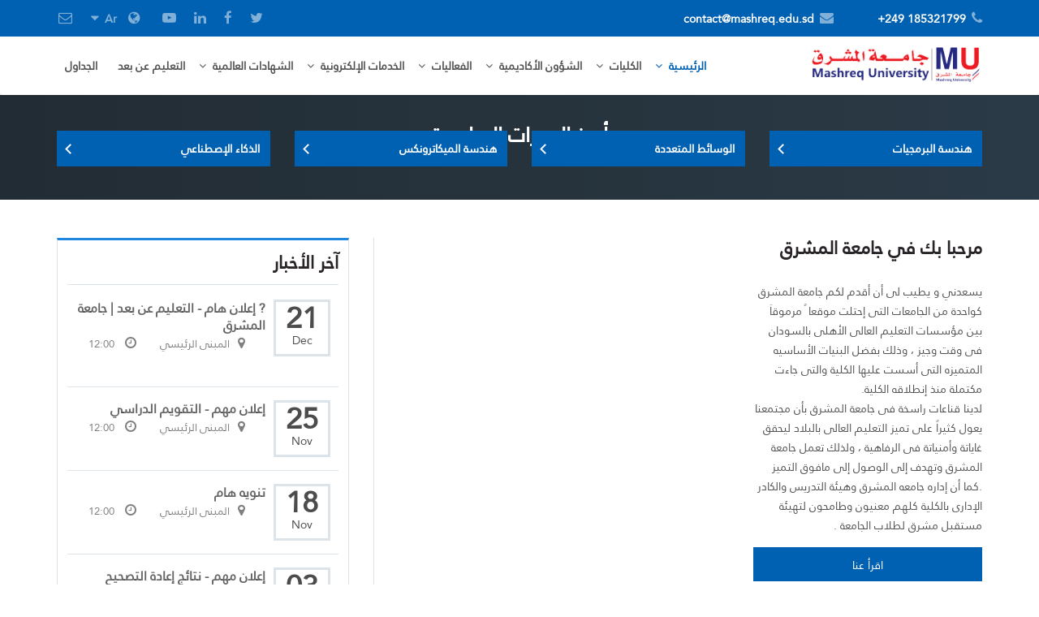

--- FILE ---
content_type: text/html; charset=UTF-8
request_url: https://ar.mashreq.edu.sd/index.php/component/k2/pdf/course.php?id=2
body_size: 11157
content:


<!DOCTYPE html>
<html lang="en">
<head><meta http-equiv="Content-Type" content="text/html; charset=utf-8">
  <title>الرئيسية - جامعة المشرق</title>
  
  <!-- PLUGINS CSS STYLE -->
  <link rel="icon" type="image/png" href="img/favicon.png">
  <script>
    function getDepart(val) {
      // alert("dzx");
      $.ajax({
      type: "POST",
      url: "get_depart.php",
      data:'depart='+val,
      success: function(data){
      $("#department").html(data);
      }
      });
    }
  </script>
</head>
<body class="body-wrapper" style="direction:rtl;">

  <div class="main_wrapper">
  <!--_____________________________ Header Section ___________________________-->
    
<head><meta http-equiv="Content-Type" content="text/html; charset=utf-8">
     <!-- Global site tag (gtag.js) - Google Analytics -->
<script async src="https://www.googletagmanager.com/gtag/js?id=UA-136399869-1"></script>
<script>
  window.dataLayer = window.dataLayer || [];
  function gtag(){dataLayer.push(arguments);}
  gtag('js', new Date());

  gtag('config', 'UA-136399869-1');
</script>

  
  <meta http-equiv="X-UA-Compatible" content="IE=edge">
  <meta name="viewport" content="width=device-width, initial-scale=1">

  <!-- plugins CSS STYLE -->
  <link rel="icon" type="image/png" href="/img/favicon.png">
  <link href="/plugins/bootstrap/css/bootstrap.min.css" rel="stylesheet">
  <link rel="stylesheet" href="/plugins/selectbox/select_option1.css">
  <link rel="stylesheet" href="/plugins/font-awesome/css/font-awesome.min.css">
  <link rel="stylesheet" href="/plugins/flexslider/flexslider.css" type="text/css" media="screen" />
  <link rel="stylesheet" href="/plugins/calender/fullcalendar.min.css">
  <link rel="stylesheet" href="/plugins/animate.css">
  <link rel="stylesheet" href="/plugins/pop-up/magnific-popup.css">
  <link rel="stylesheet" type="text/css" href="/plugins/rs-plugin/css/settings.css" media="screen">
  <link rel="stylesheet" type="text/css" href="/plugins/owl-carousel/owl.carousel.css" media="screen">

  <!-- GOOGLE FONT -->
  <link href='https://fonts.googleapis.com/css?family=Open+Sans:400,600,600italic,400italic,700' rel='stylesheet' type='text/css'>
  <link href='https://fonts.googleapis.com/css?family=Roboto+Slab:400,700' rel='stylesheet' type='text/css'>

  <!-- CUSTOM CSS -->
  <link rel="stylesheet" href="/css/style.css">
  <link rel="stylesheet" href="/css/default.css" id="option_color">

  <!-- HTML5 shim and Respond.js for IE8 support of HTML5 elements and media queries -->
  <!-- WARNING: Respond.js doesn't work if you view the page via file:// -->
  <!--[if lt IE 9]>
  <script src="https://oss.maxcdn.com/html5shiv/3.7.2/html5shiv.min.js"></script>
  <script src="https://oss.maxcdn.com/respond/1.4.2/respond.min.js"></script>
  <![endif]-->
    <style>
    .header .navbar-nav > li {margin-left: -30px;}
  </style>
</head>

<header class="header-wrapper" style="direction:rtl;">
      <div class="topbar clearfix">
        <div class="container">
          <div style="float: left;"><a href="https://webmail.dreamhost.com/"><i class="fa fa-envelope-o fa-fw" aria-hidden="true"></i></a></div>
          <ul class="topbar-right">
            <li class="hidden-xs"><a href="https://twitter.com/MAAAF_17"><i class="fa fa-twitter"></i></a></li>
            <li class="hidden-xs"><a href="https://www.facebook.com/mashreq.university/"><i class="fa fa-facebook"></i></a></li>
            <li class="hidden-xs"><a href="https://www.linkedin.com/company/mashreq-university"><i class="fa fa-linkedin"></i></a></li>
            <li class="hidden-xs"><a href="https://www.youtube.com/channel/UCuEjXvUpY4YD3xI_Vm1r-BA"><i class="fa fa-youtube-play"></i></a></li>
            <!--li class="hidden-xs"><a href="#"><i class="fa fa-rss"></i></a></li-->
            <!-- <li class="top-search list-inline">
              <a href="#"><i class="fa fa-search"></i></a>
              <ul class="dropdown-menu dropdown-menu-right">
                <li>
                  <span class="input-group">
                      <form action="siteSearch.php" method="post">
                            <button type="submit" class="btn btn-default commonBtn">بحث</button>
                            <input type="text" id="course" name="course" class="form-control" placeholder="للإستفسار ...">
                      </form>
                  </span>
                </li>
              </ul>
            </li> -->
            <li class="dropdown language">
              <a href="#" class="dropdown-toggle" data-toggle="dropdown" role="button" aria-haspopup="true" aria-expanded="false">
              <i class="fa fa-globe"></i> Ar &nbsp;
              <i class="fa fa-caret-down"></i>
              </a>
              <ul class="dropdown-menu">
                <li class="active">
                      <a href="http://ar.mashreq.edu.sd/">عربي</a>
                </li>
                                <li><a href="http://mashreq.edu.sd/index.php/component/k2/pdf/course.php?id=2">English</a></li>
                <!--<li><a href="#">Russian</a></li>
                <li><a href="#">German</a></li>-->
              </ul>
            </li>
          </ul>
      
          <ul class="topbar-left">
            <li class="phoneNo"><i class="fa fa-phone"></i>185321799 249+</li>
            <li class="email-id hidden-xs hidden-sm">
              <a href="contact-us.php"><i class="fa fa-envelope"></i>contact@mashreq.edu.sd</a>
            </li>
          </ul>
      
        </div>
      </div>

      <div class="header clearfix">
        <nav class="navbar navbar-main navbar-default">
          <div class="container">
            <div class="row">
              <div class="col-xs-12">
                <div class="header_inner">

                  <!-- Brand and toggle get grouped for better mobile display -->
                  <div class="navbar-header">
                    <button type="button" class="navbar-toggle collapsed" data-toggle="collapse" data-target="#main-nav" aria-expanded="false">
                    <span class="sr-only">Toggle navigation</span>
                    <span class="icon-bar"></span>
                    <span class="icon-bar"></span>
                    <span class="icon-bar"></span>
                    </button>
                    <a class="navbar-brand logo clearfix" href="index.php"><img src="/img/LOgo_website.png" alt="" class="img-responsive"/></a>
                  </div>

                  <!-- Collect the nav links, forms, and other content for toggling -->
                  <div class="collapse navbar-collapse" id="main-nav"style="padding-left: 20px;">
                    <ul class="nav navbar-nav navbar-right">
                      <li class="active dropdown">
                        <a href="index.php" class="dropdown-toggle" data-toggle="dropdown" role="button" aria-haspopup="true" aria-expanded="false">الرئيسية</a>
                        <ul class="dropdown-menu">
                          <li><a href="about.php">عن الجامعة</a></li>
                          <li><a href="staff.php">هيئة التدريس</a></li>
                          <!-- <li><a href="allCourses.php">المقررات الدراسية</a></li> -->
                          <li><a href="photo-gallery.php">معرض الصور</a></li>
                           <li><a href="center.php"> مركز عبدالمطلب الفحل للدراسات السودانية</a></li>
                        </ul>
                      </li>
                      <li class=" dropdown">
                        <a href="#" class="dropdown-toggle" data-toggle="dropdown" role="button" aria-haspopup="true" aria-expanded="false">الكليات</a>
                        <ul class="dropdown-menu">
                                                          <li><a href="collage.php?id=24">كلية الطب </a></li>
                                                              <li><a href="collage.php?id=25">كلية علوم التمريض</a></li>
                                <li><a href="collage.php?id=26">كلية علوم المختبرات الطبية  </a></li>
                                <li class="dropdown">
                                  <a href="#" class="dropdown-toggle" data-toggle="dropdown" role="button" aria-haspopup="true" aria-expanded="false">كلية الهندسة</a>
                                  <ul class="dropdown-menu">
                                    <li>بكالريوس at </li>                                          <li><a href="collage.php?id=1">هندسة الميكاترونكس</a></li>
                                                                                  <li><a href="collage.php?id=2">هندسة الإتصالات</a></li>
                                                                                  <li><a href="collage.php?id=3">هندسة الإلكترونيات</a></li>
                                                                                  <li><a href="collage.php?id=13">دبلوم الهندسة الطبية</a></li>
                                                                                  <li><a href="collage.php?id=27">بكالريوس الهندسة الطبية</a></li>
                                                                                  <li><a href="collage.php?id=28">دبلوم هندسة الميكاترونكس</a></li>
                                                                          </ul>
                                </li>   
                                  
            
                              <li class="dropdown">
                                <a href="#" class="dropdown-toggle" data-toggle="dropdown" role="button" aria-haspopup="true" aria-expanded="false">كلية علوم الحاسوب و تقانة المعلومات</a>
                                <ul class="dropdown-menu">
                                  <li>بكالريوس في </li>                                  <li><a href="collage.php?id=6">هندسة البرمجيات</a></li>
                                                                        <li><a href="collage.php?id=7">تقانة المعلومات</a></li>
                                                                        <li><a href="collage.php?id=14">دبلوم تقنية المعلومات</a></li>
                                                                        <li><a href="collage.php?id=23">الذكاء الإصطناعي</a></li>
                                                                      </ul>
                              </li>
                                
            
                              <li class="dropdown">
                                <a href="#" class="dropdown-toggle" data-toggle="dropdown" role="button" aria-haspopup="true" aria-expanded="false">كلية علوم الاتصال</a>
                                <ul class="dropdown-menu">
                                  <li>بكالريوس في </li>                                  <li><a href="collage.php?id=8">الإعلام - وسائط المتعددة</a></li>
                                                                        <li><a href="collage.php?id=9">الإعلام  - الإذاعة</a></li>
                                                                        <li><a href="collage.php?id=10">دبلوم الوسائط المتعددة</a></li>
                                                                      </ul>
                              </li>
                                
            
                              <li class="dropdown">
                                <a href="#" class="dropdown-toggle" data-toggle="dropdown" role="button" aria-haspopup="true" aria-expanded="false">كلية الإقتصاد و العلوم الإداريه</a>
                                <ul class="dropdown-menu">
                                  <li>بكالريوس في </li>                                  <li><a href="collage.php?id=4">إدارة الأعمال</a></li>
                                                                        <li><a href="collage.php?id=5">الإقتصاد</a></li>
                                                                      </ul>
                              </li>
                                
            
                              <li class="dropdown">
                                <a href="#" class="dropdown-toggle" data-toggle="dropdown" role="button" aria-haspopup="true" aria-expanded="false">كلية الدراسات العليا</a>
                                <ul class="dropdown-menu">
                                  <li>ماجستير في </li>                                  <li><a href="collage.php?id=15">ماجستير هندسة الميكاترونيكس</a></li>
                                                                        <li><a href="collage.php?id=16">ماجستير تقنية المعلومات</a></li>
                                                                        <li><a href="collage.php?id=17">ماجستير إدارة الاعمال</a></li>
                                                                        <li><a href="collage.php?id=29">ماجستير هندسة الاتصالات</a></li>
                                                                        <li><a href="collage.php?id=30">ماجستير اتصالات البيانات وهندسة الشبكات
</a></li>
                                                                      </ul>
                              </li>
                                
            
                              <li class="dropdown">
                                <a href="#" class="dropdown-toggle" data-toggle="dropdown" role="button" aria-haspopup="true" aria-expanded="false">كلية العلاج الطبيعي</a>
                                <ul class="dropdown-menu">
                                  <li>بكلاريوس في </li>                                  <li><a href="collage.php?id=31">العلاج الطبيعي</a></li>
                                                                      </ul>
                              </li>
                                                      </ul>
                      </li>
                      <li class=" dropdown">
                        <a href="#" class="dropdown-toggle" data-toggle="dropdown" role="button" aria-haspopup="true" aria-expanded="false">الشؤون الأكاديمية</a>
                        <ul class="dropdown-menu">
                          <li><a href="http://ar.mashreq.edu.sd/pdf/2022/student_acadmic_guidline.pdf">لائحة الإرشاد الأكاديمي</a></li>
                          <li><a href="https://ar.mashreq.edu.sd/pdf/2025/calender.pdf"> التقويم للعام الدراسي </a></li>
                          <li><a href="http://ar.mashreq.edu.sd/pdf/Prospectus.pdf"> Prospectus</a></li>
                          <li class="dropdown">
                            <a class="dropdown-toggle" data-toggle="dropdown" role="button" aria-haspopup="true" aria-expanded="false">لوائح تقديم البحوث</a>
                            <ul class="dropdown-menu">
                                <li><a href="pdf/Graduate Project Proposal.pdf" target="_blank">نموذج تقديم المقترح (كلية الهندسة)</a></li>
                                 <li><a href="pdf/Graduate project proposal (IT) .pdf" target="_blank">نموذج تقديم المقترح (كلية علوم الحاسوب وتقانة المعلومات)</a></li>
                                 <li><a href="MU-Graduate project proposal.pdf" target="_blank">نموذج تقديم المقترح (كل الكليات)</a></li>
                              <li> لوائح كتابة مقترح البحث   <a href="pdf/templates/Engineering.docx"> كلية الهندسة  </a>
                                <a href="pdf/templates/IT.docx">  كلية علوم الحاسوب وتقانة المعلومات </a>
                                <a href="pdf/templates/Communication.docx"> كلية علوم الإتصال </a>
                              </li>
                            </ul>
                          </li>
                        </ul>
                      </li>
                      <li class=" dropdown">
                        <a href="#" class="dropdown-toggle" data-toggle="dropdown" role="button" aria-haspopup="true" aria-expanded="false">الفعاليات</a>
                        <ul class="dropdown-menu">
                          <li><a href="allEvents.php">أحداث المشرق</a></li>
                          <li><a href="allNews.php">أخبار المشرق</a></li>
                        </ul>
                      </li>
                      <li class=" dropdown">
                        <a href="#" class="dropdown-toggle" data-toggle="dropdown" role="button" aria-haspopup="true" aria-expanded="false">الخدمات الإلكترونية</a>
                        <ul class="dropdown-menu">
                          <li><a href="http://212.0.151.236/">التعليم الإلكتروني</a></li>
                          <li><a href="http://212.0.151.234:8080/xmlui/">المستودع الرقمي</a></li>
                          <li><a href="http://library.mashreq.edu.sd/">المكتبة الإلكترونية</a></li>
                          <li><a href="https://journal.mashreq.edu.sd/">المجلات العلمية</a></li>
                          <li><a href="http://board.mashreq.edu.sd/">منصة الإعلانات والنتائج</a></li>
                        </ul>
                      </li>
                      <li class=" dropdown">
                        <a href="#" class="dropdown-toggle" data-toggle="dropdown" role="button" aria-haspopup="true" aria-expanded="false">الشهادات العالمية</a>
                        <ul class="dropdown-menu">
                          <li><a href="/flyon.php">EASA AML 147</a></li>
                          <li><a href="/cisco.php">أكاديمية شبكات سيسكو</a></li>
                        </ul>
                      </li>
                      <li><a href="distance.php">التعليم عن بعد</a></li>
                      <li><a href="tables.php">الجداول</a></li>
                      <!--<li class="apply_now"><a href="https://board.mashreq.edu.sd">منصة الإعلانات والنتائج</a></li>-->
                    </ul>
                  </div><!-- navbar-collapse -->

                </div>
              </div>
            </div>
          </div><!-- /.container -->
        </nav><!-- navbar -->
      </div>
    </header>    

<!--________________________________________________ Silder Section________________________________________________________-->

    <div class="banner carousel slide" id="recommended-item-carousel" data-ride="carousel">
      <div class="slides carousel-inner">
      
            <div class="item active">
              <img src="img/home/slider/webometrics-Mashreq-university.jpg" alt="" />
              <div class="banner_caption">
                
               
              <div class="container">
                <div class="row">
                <div class="col-xs-12">
                  <div class="caption_inner animated fadeInUp">
                  <h2 style="color:#fff">جامعة المشرق الأولى على الجامعات الأهلية و الخاصة فى تصنيف ويبومتركس</h2>
                  <p>احتلت جامعة المشرق المرتبة الأولى بين الجامعات الأهلية و الخاصة في السودان في تصنيف ويبومتركس( يناير 2022م) العالمي لتصنيف الجامعات  </p>
                  <a href="http://ar.mashreq.edu.sd/single-events.php?id=327">عرض المزيد</a>
                  </div><!--end caption_inner-->
                </div>
                </div><!--end row-->
              </div><!--end container-->
                            </div><!--end banner_caption-->
            </div>
                <div class="item">
              <img src="img/home/slider/muCamp.png" alt="" />
              <div class="banner_caption">
                               <div class="container">
                <div class="row">
                <div class="col-xs-12">
                  <div class="caption_inner animated fadeInUp">
                  <h2 style="color:#fff">عن جامعة المشرق</h2>
                  <p>تسعى جامعة المشرق لتغير مستقبل طلابها بأن تحقق الريادة و الإبداع و الجودة في التعليم و البحث العلمي</p>
                  <a href="about.php">عرض المزيد</a>
                  </div><!--end caption_inner-->
                </div>
                </div><!--end row-->
              </div><!--end container-->
                            </div><!--end banner_caption-->
            </div>
                <div class="item">
              <img src="img/home/slider/mashroy.jpg" alt="" />
              <div class="banner_caption">
                               <div class="container">
                <div class="row">
                <div class="col-xs-12">
                  <div class="caption_inner animated fadeInUp">
                  <h2 style="color:#fff">مسابقة مشروعي</h2>
                  <p>جامعة المشرق الراعي الأكاديمي الرسمي لمسابقة مشروعي الموجهة لرواد الأعمال السودانيين و المقدمة من المجلس الثقافي البريطاني وأمانة شباب الأعمال باتحاد أصحاب العمل والسفارة البريطانية</p>
                  <a href="single-events.php?id=3">عرض المزيد</a>
                  </div><!--end caption_inner-->
                </div>
                </div><!--end row-->
              </div><!--end container-->
                            </div><!--end banner_caption-->
            </div>
                <div class="item">
              <img src="img/home/slider/mu_ai.jpg" alt="" />
              <div class="banner_caption">
                               <div class="container">
                <div class="row">
                <div class="col-xs-12">
                  <div class="caption_inner animated fadeInUp">
                  <h2 style="color:#fff">برنامج الذكاء الإصطناعي</h2>
                  <p>جامعة المشرق هي أول جامعة في الشرق الأوسط تقدم البكالوريوس (مع مرتبة الشرف) في الذكاء الاصطناعي. يدخل الذكاء الاصطناعي في عدد من المجالات ، مثل الرعاية الصحية ، والأعمال التجارية بل تم دمجه ايضا في مجالات التكنولوجيا المختلفة فكان من اميز المجالات الحديثة</p>
                  <a href="course.php?id=1">عرض المزيد</a>
                  </div><!--end caption_inner-->
                </div>
                </div><!--end row-->
              </div><!--end container-->
                            </div><!--end banner_caption-->
            </div>
                <div class="item">
              <img src="img/home/slider/lib.png" alt="" />
              <div class="banner_caption">
                               <div class="container">
                <div class="row">
                <div class="col-xs-12">
                  <div class="caption_inner animated fadeInUp">
                  <h2 style="color:#fff">مكتبة جامعة المشرق</h2>
                  <p>تتميز جامعة المشرق بمكتبتها التي تحتوي على جميع أنواع الكتب والمراجع المطلوبة من قبل الطلاب والباحثين كما توجد مكتبة إلكترونية</p>
                  <a href="">عرض المزيد</a>
                  </div><!--end caption_inner-->
                </div>
                </div><!--end row-->
              </div><!--end container-->
                            </div><!--end banner_caption-->
            </div>
                <div class="item">
              <img src="img/home/slider/media.jpg" alt="" />
              <div class="banner_caption">
                               <div class="container">
                <div class="row">
                <div class="col-xs-12">
                  <div class="caption_inner animated fadeInUp">
                  <h2 style="color:#fff">برنامج الوسائط المتعددة</h2>
                  <p>دراسة الوسائط المتعددة دراسة حديثة نسبيا حيث يهتم المجال بإنتاج الوسائط المسموعة و المرئية للبث على التلفزيون و السينما او النشر على الإنترنت. قدمت جامعة المشرق برنامجاً دراسيا متميزا يعتبر انموذجا في السودان في مجال الوسائط المتعددة</p>
                  <a href="course.php?id=2">عرض المزيد</a>
                  </div><!--end caption_inner-->
                </div>
                </div><!--end row-->
              </div><!--end container-->
                            </div><!--end banner_caption-->
            </div>
                <div class="item">
              <img src="img/home/slider/mechatronics.jpg" alt="" />
              <div class="banner_caption">
                               <div class="container">
                <div class="row">
                <div class="col-xs-12">
                  <div class="caption_inner animated fadeInUp">
                  <h2 style="color:#fff">هندسة الميكاترونكس</h2>
                  <p>هندسة الميكاترونكس  لها علاقة وثيقة مع مجموعة من مجالات الهندسة المختلفة مثل الهندسة الميكانيكية ،الروبوتات ،الإلكترونيات وهندسة الكمبيوتر، إضافة لهندسة الاتصالات وهندسة النظم و التحكم، و قد قدمت جامعة المشرق برنامجا متميزا لطلابها في مجال الميكاترونكس</p>
                  <a href="course.php?id=3">عرض المزيد</a>
                  </div><!--end caption_inner-->
                </div>
                </div><!--end row-->
              </div><!--end container-->
                            </div><!--end banner_caption-->
            </div>
                <div class="item">
              <img src="img/home/slider/certificate.jpg" alt="" />
              <div class="banner_caption">
                               <div class="container">
                <div class="row">
                <div class="col-xs-12">
                  <div class="caption_inner animated fadeInUp">
                  <h2 style="color:#fff">نظام إستخراج الشهادات الآلي</h2>
                  <p>بتشريف وزيرة التعليم العالي و البحث العلمي بروفيسور سمية ابوكشوه تم تدشين النظام الآلي لإستخراج الشهادات الجامعية لخريجي جامعة المشرق </p>
                  <a href="single-events.php?id=2">عرض المزيد</a>
                  </div><!--end caption_inner-->
                </div>
                </div><!--end row-->
              </div><!--end container-->
                            </div><!--end banner_caption-->
            </div>
                <div class="item">
              <img src="img/home/slider/tedxar.jpg" alt="" />
              <div class="banner_caption">
                               <div class="container">
                <div class="row">
                <div class="col-xs-12">
                  <div class="caption_inner animated fadeInUp">
                  <h2 style="color:#fff">جامعة المشرق تنظم منتدى TEDxMashreqU</h2>
                  <p>تنظم جامعة المشرق المنتدى السنوي العالمي TEDxMashreqU يوم 1/2/2019م و الذي يعتبر منصة لرواد العالم من المفكرين و الباحثين لمشاركة الأفكار في العديد من التخصصات </p>
                  <a href="http://tedxmashrequ.com/">عرض المزيد</a>
                  </div><!--end caption_inner-->
                </div>
                </div><!--end row-->
              </div><!--end container-->
                            </div><!--end banner_caption-->
            </div>
                <div class="item">
              <img src="img/home/slider/sdcpc.png" alt="" />
              <div class="banner_caption">
                               <div class="container">
                <div class="row">
                <div class="col-xs-12">
                  <div class="caption_inner animated fadeInUp">
                  <h2 style="color:#fff">المسابقة البرمجيّة الدوليّة لطُلاب الكُليّات</h2>
                  <p>هي أكبر و أقدم و أشهر مسابقة عالميّة مُخصّصة لطُلاب الجامعات في مجال البرمجة و الخوارزميات و الحوسبة ،  تُقام سنوياً برعاية من معهد موسكو للفيزياء و التكنولوجيا، أُقيمت لأول مرة عام 1970 ، و في نسختها الآخيرة شاركت فيها أكتر من 3000 جامعة و 50000 طالب من مُختلف أنحاء العالم </p>
                  <a href="http://sdcpc.mashreq.edu.sd/">عرض المزيد</a>
                  </div><!--end caption_inner-->
                </div>
                </div><!--end row-->
              </div><!--end container-->
                            </div><!--end banner_caption-->
            </div>
          </div>
      <a class="left recommended-item-control" href="#recommended-item-carousel" data-slide="prev">
        <img src="img/home/slider/prev.png">
      </a>
      <a class="right recommended-item-control" href="#recommended-item-carousel" data-slide="next">
        <img src="img/home/slider//next.png">
      </a>
    </div><!--end banner-->
<!--________________________________________ Popular Courses SEction ________________________________________-->
    <div class="aboutArea">
      <div class="container">
        <div class="row clearfix">
          <div class="col-xs-12">
            <div class="aboutTitle">
              <h2>أميز الدورات الدراسية</h2>
            </div><!-- aboutTitle -->
          </div><!-- col-sm-3 col-xs-12 -->
        </div><!-- row clearfix -->

        <div class="about_inner clearfix">
          <div class="row">
      
        
            <div class="col-xs-6 col-sm-3">
              <div class="aboutImage">
                <a href="course.php?id=4">
                  <img src="img/home/learn/mu_ai.jpg" alt="" class="img-responsive" />
                  <div class="overlay">
                    <p>الذكاء الاصطناعي (AI) ، هو فرعٌ من فروع علم الحاسوب الذي يطلق عليه أحيانًا اسم "الذكاء الآلي" ، وهو قدرة الآلة على محاكاة العقل البشري وطريقة عمله، مثل قدرته على التفكي... </p>
                  </div>
                  <span class="captionLink">الذكاء الإصطناعي<span></span></span>
                </a>
              </div><!-- aboutImage -->
            </div>
        
            <div class="col-xs-6 col-sm-3">
              <div class="aboutImage">
                <a href="course.php?id=3">
                  <img src="img/home/learn/mecha.jpg" alt="" class="img-responsive" />
                  <div class="overlay">
                    <p>ميكاترونيكس هو مصطلح يستعمل للدلالة على حقل هندسي واسع ومتشعب جداً، وهذا الحقل الهندسي يجمع بين الهندسة الميكانيكية،والهندسة الكهربائية، وهندسة الحاسوب وهندسة ال... </p>
                  </div>
                  <span class="captionLink"> هندسة الميكاترونكس<span></span></span>
                </a>
              </div><!-- aboutImage -->
            </div>
        
            <div class="col-xs-6 col-sm-3">
              <div class="aboutImage">
                <a href="course.php?id=2">
                  <img src="img/home/learn/multi.jpg" alt="" class="img-responsive" />
                  <div class="overlay">
                    <p>دراسة الوسائط المتعددة (Multimedia) دراسة حديثة نسبياً بدأت مع بدايات الألفية الثانية، يهتم مجال الوسائط المتعددة بإنتاج الوسائط المسموعة والمرئية للبث على التلفزيون و�... </p>
                  </div>
                  <span class="captionLink">الوسائط المتعددة<span></span></span>
                </a>
              </div><!-- aboutImage -->
            </div>
        
            <div class="col-xs-6 col-sm-3">
              <div class="aboutImage">
                <a href="course.php?id=1">
                  <img src="img/home/learn/sw.jpg" alt="" class="img-responsive" />
                  <div class="overlay">
                    <p>يطبق مهندس البرمجيات مبادئ وتقنيات علوم الكمبيوتر والهندسة والتحليل الرياضي لتصميم البرامج واختبارها وتقييمها ، فيشارك  في تصميم وتطوير العديد من أنواع البرامج ، �... </p>
                  </div>
                  <span class="captionLink">هندسة البرمجيات<span></span></span>
                </a>
              </div><!-- aboutImage -->
            </div>
                 
          </div><!-- row -->
        </div><!-- about_inner -->

      </div><!-- container -->
    </div><!-- aboutArea -->

    <div class="mainContent clearfix">
      <div class="container">
        <div class="row clearfix">

                  <div class="col-sm-8 col-xs-12" style=" float: right;">
                    <div class="videoNine clearfix">
        <!--__________________________________________________ Welcome Section __________________________________________-->

                      <div class="videoArea clearfix">
                        <h3>مرحبا بك في جامعة المشرق</h3>
                        <div class="row">
                          <div class="col-lg-5 col-md-6 col-xs-12 videoRight">
                  <p>يسعدني و يطيب لى أن أقدم لكم جامعة المشرق كواحدة من الجامعات التى إحتلت موقعا ً مرموقاَ بين مؤسسات التعليم العالى الأهلى بالسودان فى وقت وجيز ، وذلك بفضل البنيات الأساسيه المتميزه التى أسست عليها الكلية والتى جاءت مكتملة منذ إنطلاقه الكلية.
                  <br/>
                  لدينا قناعات راسخة فى جامعة المشرق بأن مجتمعنا يعول كثيراً على تميز التعليم العالى بالبلاد ليحقق غاياتة وأمنياتة فى الرفاهية ، ولذلك تعمل جامعة المشرق وتهدف إلى الوصول إلى مافوق التميز .كما أن إداره جامعه المشرق وهيئة التدريس والكادر الإدارى بالكلية كلهم معنيون وطامحون لتهيئة مستقبل مشرق لطلاب الجامعة .
                  </p>
                  <a href="about.php" class="btn btn-block learnBtn">اقرأ عنا</a>
                          </div><!-- videoRight -->
                  
                  <div class="col-lg-7 col-md-6 col-xs-12 videoLeft">
                  <iframe width="560" height="315" src="https://www.youtube.com/embed/SwGH3fQPZYY" title="YouTube video player" frameborder="0" allow="accelerometer; autoplay; clipboard-write; encrypted-media; gyroscope; picture-in-picture" allowfullscreen></iframe>
                          <!--<img src="img/home/video/video_image.jpg" data-video="https://www.youtube.com/embed/oOMcZoeEK0A?autoplay=1">-->
                          </div><!-- videoLeft -->
                        </div><!-- row -->
                      </div><!-- videoArea -->
        <!--__________________________________________________ Events Section __________________________________________-->

                      
                      <div class="related_post_sec single_post">
                        <h3>آخر الأحداث</h3>
                        <ul>
                  
                      <li>
                      <span class="rel_thumb">
                        <a href='single-events.php?id=467'>
                        <img src="img/news/news/2025103.jpeg" alt="">
                        </a>
                      </span><!--end rel_thumb-->
                      <div class="rel_right">
                        <h4>
                            <a href='single-events.php?id=467'> 
                                إفتتاح مركزجدة                            </a>
                        </h4>
                        <div class="meta">
                        <span class="author">نشر بواسطة: <a>جامعة المشرق </a></span>
                        <span class="date"> بتاريخ: <a>2025-10-03</a></span>
                        </div>
                        <p size="10">إعلان عن المقر الجديد – مركز جدة <br />
 مقر جامعة المشرق – جدة<br />
 مدارس منار التفوق – الطابق الثاني <br />
 مواعيد العمل:<br />
يوميًا من الساعة 1 ظهرًا حتى 7 مساءً 
(عدا ي�... </p>
                      </div><!--end rel right-->
                      </li>
                    
                      <li>
                      <span class="rel_thumb">
                        <a href='single-events.php?id=461'>
                        <img src="img/news/news/20258111.jpg" alt="">
                        </a>
                      </span><!--end rel_thumb-->
                      <div class="rel_right">
                        <h4>
                            <a href='single-events.php?id=461'> 
                                بصمة خير وأثر باقٍ                             </a>
                        </h4>
                        <div class="meta">
                        <span class="author">نشر بواسطة: <a>جامعة المشرق </a></span>
                        <span class="date"> بتاريخ: <a>2025-08-11</a></span>
                        </div>
                        <p size="10">في إطار برنامج الإقامة الريفية، جسّد طلاب جامعة المشرق – كلية الطب والجراحة – المستوى الرابع قيم العطاء والإنسانية، بتنفيذ نشاط مميز في إحدى دور الإيواء بمدينة بو�... </p>
                      </div><!--end rel right-->
                      </li>
                                          </ul>
                      </div><!--related_post_sec--><!--End of event section -->

                  </div><!--videoNine-->
                  </div><!-- col-sm-8 col-xs-12 -->

          <div class="col-sm-4 col-xs-12">

<!--________________________________________________ News Section __________________________________________________________-->
            <div class="list_block related_post_sec">
              <div class="upcoming_events">
                <h3>آخر الأخبار</h3>
                <ul>
          
              <li class="related_post_sec single_post">
              <span class="date-wrapper">
                <span class="date">
                <span>21</span>
                Dec                </span>
              </span>
              <div class="rel_right">
                                      <h4><a href="single-news.php?id=470">? إعلان هام - التعليم عن بعد | جامعة المشرق </a></h4>
                                  <div class="meta">
                <span class="place"><i class="fa fa-map-marker"></i>المبنى الرئيسي</span>
                <span class="event-time"><i class="fa fa-clock-o"></i>
                  12:00                </span>
                </div>
              </div>
              </li>
            
              <li class="related_post_sec single_post">
              <span class="date-wrapper">
                <span class="date">
                <span>25</span>
                Nov                </span>
              </span>
              <div class="rel_right">
                                      <h4><a href="single-news.php?id=469">إعلان مهم - التقويم الدراسي</a></h4>
                                  <div class="meta">
                <span class="place"><i class="fa fa-map-marker"></i>المبنى الرئيسي</span>
                <span class="event-time"><i class="fa fa-clock-o"></i>
                  12:00                </span>
                </div>
              </div>
              </li>
            
              <li class="related_post_sec single_post">
              <span class="date-wrapper">
                <span class="date">
                <span>18</span>
                Nov                </span>
              </span>
              <div class="rel_right">
                                      <h4><a href="single-news.php?id=468"> تنويه هام</a></h4>
                                  <div class="meta">
                <span class="place"><i class="fa fa-map-marker"></i>المبنى الرئيسي</span>
                <span class="event-time"><i class="fa fa-clock-o"></i>
                  12:00                </span>
                </div>
              </div>
              </li>
            
              <li class="related_post_sec single_post">
              <span class="date-wrapper">
                <span class="date">
                <span>03</span>
                Sep                </span>
              </span>
              <div class="rel_right">
                                      <h4><a href="single-news.php?id=466">إعلان مهم - نتائج إعادة التصحيح</a></h4>
                                  <div class="meta">
                <span class="place"><i class="fa fa-map-marker"></i>المبنى الرئيسي</span>
                <span class="event-time"><i class="fa fa-clock-o"></i>
                  12:00                </span>
                </div>
              </div>
              </li>
            
              <li class="related_post_sec single_post">
              <span class="date-wrapper">
                <span class="date">
                <span>02</span>
                Sep                </span>
              </span>
              <div class="rel_right">
                                      <h4><a href="single-news.php?id=465">إعلان مهم - إمتحانات البدائل والملاحق</a></h4>
                                  <div class="meta">
                <span class="place"><i class="fa fa-map-marker"></i>المبنى الرئيسي</span>
                <span class="event-time"><i class="fa fa-clock-o"></i>
                  12:00                </span>
                </div>
              </div>
              </li>
            
              <li class="related_post_sec single_post">
              <span class="date-wrapper">
                <span class="date">
                <span>20</span>
                Aug                </span>
              </span>
              <div class="rel_right">
                                      <h4><a href="single-news.php?id=464">إعلان مهم - الطلاب المحولين</a></h4>
                                  <div class="meta">
                <span class="place"><i class="fa fa-map-marker"></i>المبنى الرئيسي</span>
                <span class="event-time"><i class="fa fa-clock-o"></i>
                  12:00                </span>
                </div>
              </div>
              </li>
            
              <li class="related_post_sec single_post">
              <span class="date-wrapper">
                <span class="date">
                <span>15</span>
                Aug                </span>
              </span>
              <div class="rel_right">
                                      <h4><a href="single-news.php?id=463">إعـــلان هـــام - كلية الهندســــة</a></h4>
                                  <div class="meta">
                <span class="place"><i class="fa fa-map-marker"></i>المبنى الرئيسي</span>
                <span class="event-time"><i class="fa fa-clock-o"></i>
                  12:00                </span>
                </div>
              </div>
              </li>
                          </ul>
                <a href="allNews.php" class="btn btn-default btn-block commonBtn">عرض المزيد</a>
              </div>
            </div><!-- end list_block -->
            
             <div class="videoLeft">
          <video class="video-width" height="240px" controls>
            <source src="img/home/video/MU2.mp4" type="video/mp4">
            المتصفح الخاص بك لا يدعم مقاطع الفيديو
          </video>
                  <!--<img src="img/home/video/video_image.jpg" data-video="https://www.youtube.com/embed/oOMcZoeEK0A?autoplay=1">-->
            </div><!-- videoLeft -->
            
          </div><!-- col-sm-4 col-xs-12 -->
      
      
         

        </div><!-- row clearfix -->
      </div><!-- container -->
    </div><!-- mainContent -->
  
<!--______________________________________________ informations counter section ______________________________________-->
    <div class="count clearfix wow fadeIn paralax" data-wow-delay="100ms" style="background-image: url(img/home/paralax/k2.jpg);">
      <div class="container">
        <div class="row">
       <div class="col-xs-6 col-sm-3">
            <div class="text-center">
              <div class="icon"><i class="fa fa-map-marker"></i></div>
              <div class="counter">
              <span class="timer">2</span>
              </div>
              <div class="seperator-small"></div>
              <p>مباني الجامعة</p>
            </div>
          </div><!-- col-sm-3 -->
           <div class="col-xs-6 col-sm-3">
            <div class="text-center">
              <div class="icon"><i class="fa fa-male"></i></div>
              <div class="counter">
              <span class="timer">150</span>
              </div>
              <div class="seperator-small"></div>
              <p>هيئة التدريس</p>
            </div>
          </div><!-- col-sm-3 -->
      
          <div class="col-xs-6 col-sm-3">
            <div class="text-center">
              <div class="icon"><i class="fa fa-book"></i></div>
              <div class="counter">
              <span class="timer">744</span>
              </div>
              <div class="seperator-small"></div>
              <p>المقررات</p>
            </div>
          </div><!-- col-sm-3 -->
         
          <div class="col-xs-6 col-sm-3">
            <div class="text-center">
              <div class="icon"><i class="fa fa-group"></i></div>
              <div class="counter">
              <span class="timer">4384</span>
              </div>
              <div class="seperator-small"></div>
            <p>طلابنا</p>
            </div>
          </div><!-- col-sm-3 -->
        </div><!-- row -->
        <div class="paralax-text text-center">
          <h2>شهادات جامعة المشرق</h2>
          <p>تساعدك برامج الشهادات بجامعة المشرق في اكتساب المعرفة في المجالات الرئيسية وإظهار التفاني.والالتزام المهني. كما توفر ميزة تنافسية وتساعدك على البقاء على دراية بالتغييرات في مجال عملك</p>
          <a href="https://www.digi-flow.com/index/mu" class="btn btn-default commonBtn">التحقق من الشهادة</a>
        </div><!-- row -->
      </div><!-- container -->
    </div><!-- count -->
<!--____________________________________________________________________________________________________________-->


    <div class="testimonial-section clearfix">
      <div class="container">
        <div class="row">
         
          <div class="col-xs-12 col-sm-6">
            <div class="features">
              <h3>لماذا تختار جامعة المشرق ؟</h3>
              <ul>
                <li><i class="fa fa-check-circle-o"></i>جامعة المشرق هي احدى المؤسسة التعليمية الرائدة في العالم</li>
                <li><i class="fa fa-check-circle-o"></i>نحن نركز على الدراسة الأكاديمية و المهنية</li>
                <li><i class="fa fa-check-circle-o"></i>برامج الشهادات التي نقدمها يمكن أن تساعدك على التميز ، وخلق انطباع يدوم لدى مرؤسيك</li>
                <li><i class="fa fa-check-circle-o"></i>تقدم جامعة المشرق شهادات التعليم العالي في الحوسبة والهندسة والاقتصاد وإدارة الأعمال ، من بين مواضيع أخرى</li>
                <!--li><i class="fa fa-check-circle-o"></i>24/7 Support</li-->
              </ul>
            </div>
          </div><!-- col-xs-12 -->
      
       <div class="col-xs-12 col-sm-6">
            <div class="testimonial">
              <div class="carousal_content">
                <p>تطمح جامعة المشرق لأن تكون مركزاً عالمياً للتميز و الإبداع في المجال التعليمي و البحث العلمي لتطوير و خدمة المجتمع.  فتهدف المشرق لتأهيل الطلاب و منحهم الإجازات العلمية،و إجراء البحوث العلمية و التطبيقية المرتبطة بحاجات المجتمع، كما تساهم في ترقية أداء العاملين في الدولة في شتى المجالات التي تشملها الجامعة.</p>
              </div>
              <div class="carousal_bottom">
                <div class="thumb">
                  <img src="img/about/omer.gif" alt="" draggable="false">
                </div>
                <div class="thumb_title">
                  <span class="author_name">د. عمر حاج علي الحسن</span>
                  <span class="author_designation">رئيس  <a href="about.php"> جامعة المشرق</a></span>
                </div>
              </div>
            </div><!-- testimonial -->
          </div><!-- col-xs-12 -->
      
        </div><!-- row -->
      </div><!-- container -->
    </div><!-- testimonial-section -->

    
    <!-- <div class="padding clearfix paralax" style="background-image: url(img/home/paralax/paralax02.jpg);">
      <div class="container">
        <div class="paralax-text text-center paralaxInner">
          <h2>Mashreq Online Education</h2>
          <p>To Download Mashreq Online Education Application Links</p>
          <ul class="list-inline">
            <li><a href="https://apps.moodle.com/local/apps_deploy/get_app.php?app=com.moodle.mudistanceedu&key=b032c24387d077322f953d82d965304e&platform=android&t=1670148609"><i class="fa fa-android"></i></a></li>
            <li><a href="https://apps.moodle.com/local/apps_deploy/get_app.php?app=com.moodle.mudistanceedu&key=b032c24387d077322f953d82d965304e&platform=ios&t=1670148609"><i class="fa fa-apple"></i></a></li>
          </ul>
        </div>
      </div>
    </div> -->

    <div class="padding clearfix paralax" style="background-image: url(img/home/paralax/paralax02.jpg);">
      <div class="container">
        <div class="paralax-text text-center paralaxInner">
          <h2>جامعة المشرق التعليم عن بعد</h2>
          <p>لتحميل التطبيق التعليم عن بعد لجامعة المشرق الرجاء الضغط علي الروابط أدناه</p>
          <ul class="list-inline">
            <li><a href="https://apps.moodle.com/local/apps_deploy/get_app.php?app=com.moodle.mudistanceedu&key=b032c24387d077322f953d82d965304e&platform=android&t=1670148609"><i class="fa fa-android"></i></a></li>
            <li><a href="https://apps.moodle.com/local/apps_deploy/get_app.php?app=com.moodle.mudistanceedu&key=b032c24387d077322f953d82d965304e&platform=ios&t=1670148609"><i class="fa fa-apple"></i></a></li>
          </ul>
        </div>
      </div>
    </div>



    <div class="brandSection clearfix" style="direction:ltr;">
      <div class="container">
        <div class="row">
          <div class="col-xs-12">
            <div class="owl-carousel partnersLogoSlider">
              <div class="slide">
                <div class="partnersLogo clearfix">
                  <a href="http://www.srmuniv.ac.in/" target="_blank"><img src="img/home/srmLogo.png" /></a>
                </div>
              </div>
              <div class="slide">
                <div class="partnersLogo clearfix">
                  <a href="https://www.britishcouncil.org/" target="_blank"><img src="img/home/British.png" /></a>
                </div>
              </div>
        <div class="slide">
                <div class="partnersLogo clearfix">
                  <a href="https://kastamonu.edu.tr/index.php/tr/" target="_blank"><img src="img/home/kastamonu.png" /></a>
                </div>
              </div>
              <div class="slide">
                <div class="partnersLogo clearfix">
                  <a href="https://www.limkokwing.net/" target="_blank"><img src="img/home/limkokwing.gif" /></a>
                </div>
              </div>
              <div class="slide">
                <div class="partnersLogo clearfix">
                  <a href="https://www.uludag.edu.tr/english/" target="_blank"><img src="img/home/bursa.png" /></a>
                </div>
              </div>
              <div class="slide">
                <div class="partnersLogo clearfix">
                  <a href="http://www.kdu.edu.my/" target="_blank"><img src="img/home/KDU.png" /></a>
                </div>
              </div>
              <div class="slide">
                <div class="partnersLogo clearfix">
                  <a href="http://www.siirt.edu.tr/" target="_blank"><img src="img/home/siirt.png" /></a>
                </div>
              </div>
        <div class="slide">
                <div class="partnersLogo clearfix">
                  <a href="https://islamiconlineuniversity.com/" target="_blank"><img src="img/home/IOU.png" /></a>
                </div>
              </div>
              <div class="slide">
                <div class="partnersLogo clearfix">
                  <a href="https://www.hw.ac.uk/" target="_blank"><img src="img/home/heriot.png" /></a>
                </div>
              </div>
               <div class="slide">
                <div class="partnersLogo clearfix">
                  <a href="https://www.marwadiuniversity.ac.in/" target="_blank"><img src="img/home/Marwadi university.png" /></a>
                </div>
              </div>
            </div>
          </div>
        </div>
      </div>
    </div><!-- Brand-section -->

<!--________________________________ Footer Section _____________________________-->
<footer class="footer-v1" style="direction:rtl;">
  <div class="menuFooter clearfix">
    <div class="container">
      <div class="row clearfix">
	  
		<div class="col-sm-3 col-xs-6 borderLeft">
          <div class="socialArea">
            <h5>تواصل معنا:</h5>
            <ul class="list-inline ">
            <li><a href="https://twitter.com/MAAAF_17"><i class="fa fa-twitter"></i></a></li>
            <li><a href="https://www.facebook.com/mashreq.university/"><i class="fa fa-facebook"></i></a></li>
            <li><a href="https://www.linkedin.com/company/mashreq-university"><i class="fa fa-linkedin"></i></a></li>
            <li><a href="https://www.youtube.com/channel/UCuEjXvUpY4YD3xI_Vm1r-BA"><i class="fa fa-youtube-play"></i></a></li>
            <!--li><a href="#"><i class="fa fa-pinterest-p"></i></a></li>
            <li><a href="#"><i class="fa fa-flickr"></i></a></li-->
            </ul>
          </div><!-- social -->
          <div class="contactNo">
            <h5>عدد زوار الموقع</h5>
                        <h3>1250554</h3>
                      </div><!-- contactNo -->
        </div><!-- col-sm-3 col-xs-6 -->

        <div class="col-sm-3 col-xs-6 borderLeft">
          <div class="footer-address">
            <h5>الموقع:</h5>
            <address>
              جامعة المشرق<br>
              شارع الشهيد محمد هاشم مطر ، الخرطوم بحري <br>
              السودان
            </address>
            <a href="contact-us.php"><span class="place"><i class="fa fa-map-marker"></i> &nbsp;المبنى الرئيسي</span></a>
          </div>
        </div><!-- col-sm-3 col-xs-6 -->
		
		<div class="col-sm-3 col-xs-6 borderLeft">
          <ul class="menuLink">
            <li><a href="international_students.php">الطلاب الأجانب</a></li>
            <li><a href="career.php">الفرص الوظيفية</a></li>
            <li><a href="eduOrg.php">مواقع ذات صلة</a></li>
            <li><a href="sitemap.php"> خريطة الموقع </a></li>
          </ul>
        </div><!-- col-sm-3 col-xs-6 -->

        <div class="col-sm-3 col-xs-6">
          <ul class="menuLink">
            <li><a href="timeline.php"> إنجازات جامعة المشرق</a></li>
            <li><a href="staff.php">هيئة التدريس</a></li>
            <li><a href="international_relations.php">علاقات المشرق الأكاديمية</a></li>
            <li><a href="photo-gallery.php">معرض الصور</a></li>
          </ul>
        </div><!-- col-sm-3 col-xs-6 -->

      </div><!-- row -->
    </div><!-- container -->
  </div><!-- menuFooter -->

  <div class="footer clearfix">
    <div class="container">
      <div class="row clearfix">
        <div class="col-sm-6 col-xs-12 privacy_policy">
		  <a href="contact-us.php">تواصل معنا</a>
		  <a href="privacy-policy.html">سياسة الخصوصية</a>
        </div><!-- col-sm-6 col-xs-12 -->
		<div class="col-sm-6 col-xs-12 copyRight">
          <p>© 2018 جميع الحقوق محفوظه لجامعة المشرق</p>
        </div><!-- col-sm-6 col-xs-12 -->
		
      </div><!-- row clearfix -->
    </div><!-- container -->
  </div><!-- footer -->
</footer>
</div>

<!-- JQUERY SCRIPTS -->
<script src="plugins/jquery/jquery-1.11.1.min.js"></script>
<script src="plugins/bootstrap/js/bootstrap.min.js"></script>
<script src="plugins/flexslider/jquery.flexslider.js"></script>
<script src="plugins/rs-plugin/js/jquery.themepunch.tools.min.js"></script>
<script src="plugins/rs-plugin/js/jquery.themepunch.revolution.min.js"></script>
<script src="plugins/selectbox/jquery.selectbox-0.1.3.min.js"></script>
<script src="plugins/pop-up/jquery.magnific-popup.js"></script>
<script src="plugins/animation/waypoints.min.js"></script>
<script src="plugins/count-up/jquery.counterup.js"></script>
<script src="plugins/animation/wow.min.js"></script>
<script src="plugins/animation/moment.min.js"></script>
<script src="plugins/calender/fullcalendar.min.js"></script>
<script src="plugins/owl-carousel/owl.carousel.js"></script>
<script src="plugins/timer/jquery.syotimer.js"></script>
<script src="plugins/smoothscroll/SmoothScroll.js"></script>
<script src="js/custom.js"></script>

</body>
</html>



--- FILE ---
content_type: text/html; charset=UTF-8
request_url: https://ar.mashreq.edu.sd/index.php/component/k2/pdf/plugins/jquery/jquery-1.11.1.min.js
body_size: 11098
content:


<!DOCTYPE html>
<html lang="en">
<head><meta http-equiv="Content-Type" content="text/html; charset=utf-8">
  <title>الرئيسية - جامعة المشرق</title>
  
  <!-- PLUGINS CSS STYLE -->
  <link rel="icon" type="image/png" href="img/favicon.png">
  <script>
    function getDepart(val) {
      // alert("dzx");
      $.ajax({
      type: "POST",
      url: "get_depart.php",
      data:'depart='+val,
      success: function(data){
      $("#department").html(data);
      }
      });
    }
  </script>
</head>
<body class="body-wrapper" style="direction:rtl;">

  <div class="main_wrapper">
  <!--_____________________________ Header Section ___________________________-->
    
<head><meta http-equiv="Content-Type" content="text/html; charset=utf-8">
     <!-- Global site tag (gtag.js) - Google Analytics -->
<script async src="https://www.googletagmanager.com/gtag/js?id=UA-136399869-1"></script>
<script>
  window.dataLayer = window.dataLayer || [];
  function gtag(){dataLayer.push(arguments);}
  gtag('js', new Date());

  gtag('config', 'UA-136399869-1');
</script>

  
  <meta http-equiv="X-UA-Compatible" content="IE=edge">
  <meta name="viewport" content="width=device-width, initial-scale=1">

  <!-- plugins CSS STYLE -->
  <link rel="icon" type="image/png" href="/img/favicon.png">
  <link href="/plugins/bootstrap/css/bootstrap.min.css" rel="stylesheet">
  <link rel="stylesheet" href="/plugins/selectbox/select_option1.css">
  <link rel="stylesheet" href="/plugins/font-awesome/css/font-awesome.min.css">
  <link rel="stylesheet" href="/plugins/flexslider/flexslider.css" type="text/css" media="screen" />
  <link rel="stylesheet" href="/plugins/calender/fullcalendar.min.css">
  <link rel="stylesheet" href="/plugins/animate.css">
  <link rel="stylesheet" href="/plugins/pop-up/magnific-popup.css">
  <link rel="stylesheet" type="text/css" href="/plugins/rs-plugin/css/settings.css" media="screen">
  <link rel="stylesheet" type="text/css" href="/plugins/owl-carousel/owl.carousel.css" media="screen">

  <!-- GOOGLE FONT -->
  <link href='https://fonts.googleapis.com/css?family=Open+Sans:400,600,600italic,400italic,700' rel='stylesheet' type='text/css'>
  <link href='https://fonts.googleapis.com/css?family=Roboto+Slab:400,700' rel='stylesheet' type='text/css'>

  <!-- CUSTOM CSS -->
  <link rel="stylesheet" href="/css/style.css">
  <link rel="stylesheet" href="/css/default.css" id="option_color">

  <!-- HTML5 shim and Respond.js for IE8 support of HTML5 elements and media queries -->
  <!-- WARNING: Respond.js doesn't work if you view the page via file:// -->
  <!--[if lt IE 9]>
  <script src="https://oss.maxcdn.com/html5shiv/3.7.2/html5shiv.min.js"></script>
  <script src="https://oss.maxcdn.com/respond/1.4.2/respond.min.js"></script>
  <![endif]-->
    <style>
    .header .navbar-nav > li {margin-left: -30px;}
  </style>
</head>

<header class="header-wrapper" style="direction:rtl;">
      <div class="topbar clearfix">
        <div class="container">
          <div style="float: left;"><a href="https://webmail.dreamhost.com/"><i class="fa fa-envelope-o fa-fw" aria-hidden="true"></i></a></div>
          <ul class="topbar-right">
            <li class="hidden-xs"><a href="https://twitter.com/MAAAF_17"><i class="fa fa-twitter"></i></a></li>
            <li class="hidden-xs"><a href="https://www.facebook.com/mashreq.university/"><i class="fa fa-facebook"></i></a></li>
            <li class="hidden-xs"><a href="https://www.linkedin.com/company/mashreq-university"><i class="fa fa-linkedin"></i></a></li>
            <li class="hidden-xs"><a href="https://www.youtube.com/channel/UCuEjXvUpY4YD3xI_Vm1r-BA"><i class="fa fa-youtube-play"></i></a></li>
            <!--li class="hidden-xs"><a href="#"><i class="fa fa-rss"></i></a></li-->
            <!-- <li class="top-search list-inline">
              <a href="#"><i class="fa fa-search"></i></a>
              <ul class="dropdown-menu dropdown-menu-right">
                <li>
                  <span class="input-group">
                      <form action="siteSearch.php" method="post">
                            <button type="submit" class="btn btn-default commonBtn">بحث</button>
                            <input type="text" id="course" name="course" class="form-control" placeholder="للإستفسار ...">
                      </form>
                  </span>
                </li>
              </ul>
            </li> -->
            <li class="dropdown language">
              <a href="#" class="dropdown-toggle" data-toggle="dropdown" role="button" aria-haspopup="true" aria-expanded="false">
              <i class="fa fa-globe"></i> Ar &nbsp;
              <i class="fa fa-caret-down"></i>
              </a>
              <ul class="dropdown-menu">
                <li class="active">
                      <a href="http://ar.mashreq.edu.sd/">عربي</a>
                </li>
                                <li><a href="http://mashreq.edu.sd/index.php/component/k2/pdf/plugins/jquery/jquery-1.11.1.min.js">English</a></li>
                <!--<li><a href="#">Russian</a></li>
                <li><a href="#">German</a></li>-->
              </ul>
            </li>
          </ul>
      
          <ul class="topbar-left">
            <li class="phoneNo"><i class="fa fa-phone"></i>185321799 249+</li>
            <li class="email-id hidden-xs hidden-sm">
              <a href="contact-us.php"><i class="fa fa-envelope"></i>contact@mashreq.edu.sd</a>
            </li>
          </ul>
      
        </div>
      </div>

      <div class="header clearfix">
        <nav class="navbar navbar-main navbar-default">
          <div class="container">
            <div class="row">
              <div class="col-xs-12">
                <div class="header_inner">

                  <!-- Brand and toggle get grouped for better mobile display -->
                  <div class="navbar-header">
                    <button type="button" class="navbar-toggle collapsed" data-toggle="collapse" data-target="#main-nav" aria-expanded="false">
                    <span class="sr-only">Toggle navigation</span>
                    <span class="icon-bar"></span>
                    <span class="icon-bar"></span>
                    <span class="icon-bar"></span>
                    </button>
                    <a class="navbar-brand logo clearfix" href="index.php"><img src="/img/LOgo_website.png" alt="" class="img-responsive"/></a>
                  </div>

                  <!-- Collect the nav links, forms, and other content for toggling -->
                  <div class="collapse navbar-collapse" id="main-nav"style="padding-left: 20px;">
                    <ul class="nav navbar-nav navbar-right">
                      <li class="active dropdown">
                        <a href="index.php" class="dropdown-toggle" data-toggle="dropdown" role="button" aria-haspopup="true" aria-expanded="false">الرئيسية</a>
                        <ul class="dropdown-menu">
                          <li><a href="about.php">عن الجامعة</a></li>
                          <li><a href="staff.php">هيئة التدريس</a></li>
                          <!-- <li><a href="allCourses.php">المقررات الدراسية</a></li> -->
                          <li><a href="photo-gallery.php">معرض الصور</a></li>
                           <li><a href="center.php"> مركز عبدالمطلب الفحل للدراسات السودانية</a></li>
                        </ul>
                      </li>
                      <li class=" dropdown">
                        <a href="#" class="dropdown-toggle" data-toggle="dropdown" role="button" aria-haspopup="true" aria-expanded="false">الكليات</a>
                        <ul class="dropdown-menu">
                                                          <li><a href="collage.php?id=24">كلية الطب </a></li>
                                                              <li><a href="collage.php?id=25">كلية علوم التمريض</a></li>
                                <li><a href="collage.php?id=26">كلية علوم المختبرات الطبية  </a></li>
                                <li class="dropdown">
                                  <a href="#" class="dropdown-toggle" data-toggle="dropdown" role="button" aria-haspopup="true" aria-expanded="false">كلية الهندسة</a>
                                  <ul class="dropdown-menu">
                                    <li>بكالريوس at </li>                                          <li><a href="collage.php?id=1">هندسة الميكاترونكس</a></li>
                                                                                  <li><a href="collage.php?id=2">هندسة الإتصالات</a></li>
                                                                                  <li><a href="collage.php?id=3">هندسة الإلكترونيات</a></li>
                                                                                  <li><a href="collage.php?id=13">دبلوم الهندسة الطبية</a></li>
                                                                                  <li><a href="collage.php?id=27">بكالريوس الهندسة الطبية</a></li>
                                                                                  <li><a href="collage.php?id=28">دبلوم هندسة الميكاترونكس</a></li>
                                                                          </ul>
                                </li>   
                                  
            
                              <li class="dropdown">
                                <a href="#" class="dropdown-toggle" data-toggle="dropdown" role="button" aria-haspopup="true" aria-expanded="false">كلية علوم الحاسوب و تقانة المعلومات</a>
                                <ul class="dropdown-menu">
                                  <li>بكالريوس في </li>                                  <li><a href="collage.php?id=6">هندسة البرمجيات</a></li>
                                                                        <li><a href="collage.php?id=7">تقانة المعلومات</a></li>
                                                                        <li><a href="collage.php?id=14">دبلوم تقنية المعلومات</a></li>
                                                                        <li><a href="collage.php?id=23">الذكاء الإصطناعي</a></li>
                                                                      </ul>
                              </li>
                                
            
                              <li class="dropdown">
                                <a href="#" class="dropdown-toggle" data-toggle="dropdown" role="button" aria-haspopup="true" aria-expanded="false">كلية علوم الاتصال</a>
                                <ul class="dropdown-menu">
                                  <li>بكالريوس في </li>                                  <li><a href="collage.php?id=8">الإعلام - وسائط المتعددة</a></li>
                                                                        <li><a href="collage.php?id=9">الإعلام  - الإذاعة</a></li>
                                                                        <li><a href="collage.php?id=10">دبلوم الوسائط المتعددة</a></li>
                                                                      </ul>
                              </li>
                                
            
                              <li class="dropdown">
                                <a href="#" class="dropdown-toggle" data-toggle="dropdown" role="button" aria-haspopup="true" aria-expanded="false">كلية الإقتصاد و العلوم الإداريه</a>
                                <ul class="dropdown-menu">
                                  <li>بكالريوس في </li>                                  <li><a href="collage.php?id=4">إدارة الأعمال</a></li>
                                                                        <li><a href="collage.php?id=5">الإقتصاد</a></li>
                                                                      </ul>
                              </li>
                                
            
                              <li class="dropdown">
                                <a href="#" class="dropdown-toggle" data-toggle="dropdown" role="button" aria-haspopup="true" aria-expanded="false">كلية الدراسات العليا</a>
                                <ul class="dropdown-menu">
                                  <li>ماجستير في </li>                                  <li><a href="collage.php?id=15">ماجستير هندسة الميكاترونيكس</a></li>
                                                                        <li><a href="collage.php?id=16">ماجستير تقنية المعلومات</a></li>
                                                                        <li><a href="collage.php?id=17">ماجستير إدارة الاعمال</a></li>
                                                                        <li><a href="collage.php?id=29">ماجستير هندسة الاتصالات</a></li>
                                                                        <li><a href="collage.php?id=30">ماجستير اتصالات البيانات وهندسة الشبكات
</a></li>
                                                                      </ul>
                              </li>
                                
            
                              <li class="dropdown">
                                <a href="#" class="dropdown-toggle" data-toggle="dropdown" role="button" aria-haspopup="true" aria-expanded="false">كلية العلاج الطبيعي</a>
                                <ul class="dropdown-menu">
                                  <li>بكلاريوس في </li>                                  <li><a href="collage.php?id=31">العلاج الطبيعي</a></li>
                                                                      </ul>
                              </li>
                                                      </ul>
                      </li>
                      <li class=" dropdown">
                        <a href="#" class="dropdown-toggle" data-toggle="dropdown" role="button" aria-haspopup="true" aria-expanded="false">الشؤون الأكاديمية</a>
                        <ul class="dropdown-menu">
                          <li><a href="http://ar.mashreq.edu.sd/pdf/2022/student_acadmic_guidline.pdf">لائحة الإرشاد الأكاديمي</a></li>
                          <li><a href="https://ar.mashreq.edu.sd/pdf/2025/calender.pdf"> التقويم للعام الدراسي </a></li>
                          <li><a href="http://ar.mashreq.edu.sd/pdf/Prospectus.pdf"> Prospectus</a></li>
                          <li class="dropdown">
                            <a class="dropdown-toggle" data-toggle="dropdown" role="button" aria-haspopup="true" aria-expanded="false">لوائح تقديم البحوث</a>
                            <ul class="dropdown-menu">
                                <li><a href="pdf/Graduate Project Proposal.pdf" target="_blank">نموذج تقديم المقترح (كلية الهندسة)</a></li>
                                 <li><a href="pdf/Graduate project proposal (IT) .pdf" target="_blank">نموذج تقديم المقترح (كلية علوم الحاسوب وتقانة المعلومات)</a></li>
                                 <li><a href="MU-Graduate project proposal.pdf" target="_blank">نموذج تقديم المقترح (كل الكليات)</a></li>
                              <li> لوائح كتابة مقترح البحث   <a href="pdf/templates/Engineering.docx"> كلية الهندسة  </a>
                                <a href="pdf/templates/IT.docx">  كلية علوم الحاسوب وتقانة المعلومات </a>
                                <a href="pdf/templates/Communication.docx"> كلية علوم الإتصال </a>
                              </li>
                            </ul>
                          </li>
                        </ul>
                      </li>
                      <li class=" dropdown">
                        <a href="#" class="dropdown-toggle" data-toggle="dropdown" role="button" aria-haspopup="true" aria-expanded="false">الفعاليات</a>
                        <ul class="dropdown-menu">
                          <li><a href="allEvents.php">أحداث المشرق</a></li>
                          <li><a href="allNews.php">أخبار المشرق</a></li>
                        </ul>
                      </li>
                      <li class=" dropdown">
                        <a href="#" class="dropdown-toggle" data-toggle="dropdown" role="button" aria-haspopup="true" aria-expanded="false">الخدمات الإلكترونية</a>
                        <ul class="dropdown-menu">
                          <li><a href="http://212.0.151.236/">التعليم الإلكتروني</a></li>
                          <li><a href="http://212.0.151.234:8080/xmlui/">المستودع الرقمي</a></li>
                          <li><a href="http://library.mashreq.edu.sd/">المكتبة الإلكترونية</a></li>
                          <li><a href="https://journal.mashreq.edu.sd/">المجلات العلمية</a></li>
                          <li><a href="http://board.mashreq.edu.sd/">منصة الإعلانات والنتائج</a></li>
                        </ul>
                      </li>
                      <li class=" dropdown">
                        <a href="#" class="dropdown-toggle" data-toggle="dropdown" role="button" aria-haspopup="true" aria-expanded="false">الشهادات العالمية</a>
                        <ul class="dropdown-menu">
                          <li><a href="/flyon.php">EASA AML 147</a></li>
                          <li><a href="/cisco.php">أكاديمية شبكات سيسكو</a></li>
                        </ul>
                      </li>
                      <li><a href="distance.php">التعليم عن بعد</a></li>
                      <li><a href="tables.php">الجداول</a></li>
                      <!--<li class="apply_now"><a href="https://board.mashreq.edu.sd">منصة الإعلانات والنتائج</a></li>-->
                    </ul>
                  </div><!-- navbar-collapse -->

                </div>
              </div>
            </div>
          </div><!-- /.container -->
        </nav><!-- navbar -->
      </div>
    </header>    

<!--________________________________________________ Silder Section________________________________________________________-->

    <div class="banner carousel slide" id="recommended-item-carousel" data-ride="carousel">
      <div class="slides carousel-inner">
      
            <div class="item active">
              <img src="img/home/slider/webometrics-Mashreq-university.jpg" alt="" />
              <div class="banner_caption">
                
               
              <div class="container">
                <div class="row">
                <div class="col-xs-12">
                  <div class="caption_inner animated fadeInUp">
                  <h2 style="color:#fff">جامعة المشرق الأولى على الجامعات الأهلية و الخاصة فى تصنيف ويبومتركس</h2>
                  <p>احتلت جامعة المشرق المرتبة الأولى بين الجامعات الأهلية و الخاصة في السودان في تصنيف ويبومتركس( يناير 2022م) العالمي لتصنيف الجامعات  </p>
                  <a href="http://ar.mashreq.edu.sd/single-events.php?id=327">عرض المزيد</a>
                  </div><!--end caption_inner-->
                </div>
                </div><!--end row-->
              </div><!--end container-->
                            </div><!--end banner_caption-->
            </div>
                <div class="item">
              <img src="img/home/slider/muCamp.png" alt="" />
              <div class="banner_caption">
                               <div class="container">
                <div class="row">
                <div class="col-xs-12">
                  <div class="caption_inner animated fadeInUp">
                  <h2 style="color:#fff">عن جامعة المشرق</h2>
                  <p>تسعى جامعة المشرق لتغير مستقبل طلابها بأن تحقق الريادة و الإبداع و الجودة في التعليم و البحث العلمي</p>
                  <a href="about.php">عرض المزيد</a>
                  </div><!--end caption_inner-->
                </div>
                </div><!--end row-->
              </div><!--end container-->
                            </div><!--end banner_caption-->
            </div>
                <div class="item">
              <img src="img/home/slider/mashroy.jpg" alt="" />
              <div class="banner_caption">
                               <div class="container">
                <div class="row">
                <div class="col-xs-12">
                  <div class="caption_inner animated fadeInUp">
                  <h2 style="color:#fff">مسابقة مشروعي</h2>
                  <p>جامعة المشرق الراعي الأكاديمي الرسمي لمسابقة مشروعي الموجهة لرواد الأعمال السودانيين و المقدمة من المجلس الثقافي البريطاني وأمانة شباب الأعمال باتحاد أصحاب العمل والسفارة البريطانية</p>
                  <a href="single-events.php?id=3">عرض المزيد</a>
                  </div><!--end caption_inner-->
                </div>
                </div><!--end row-->
              </div><!--end container-->
                            </div><!--end banner_caption-->
            </div>
                <div class="item">
              <img src="img/home/slider/mu_ai.jpg" alt="" />
              <div class="banner_caption">
                               <div class="container">
                <div class="row">
                <div class="col-xs-12">
                  <div class="caption_inner animated fadeInUp">
                  <h2 style="color:#fff">برنامج الذكاء الإصطناعي</h2>
                  <p>جامعة المشرق هي أول جامعة في الشرق الأوسط تقدم البكالوريوس (مع مرتبة الشرف) في الذكاء الاصطناعي. يدخل الذكاء الاصطناعي في عدد من المجالات ، مثل الرعاية الصحية ، والأعمال التجارية بل تم دمجه ايضا في مجالات التكنولوجيا المختلفة فكان من اميز المجالات الحديثة</p>
                  <a href="course.php?id=1">عرض المزيد</a>
                  </div><!--end caption_inner-->
                </div>
                </div><!--end row-->
              </div><!--end container-->
                            </div><!--end banner_caption-->
            </div>
                <div class="item">
              <img src="img/home/slider/lib.png" alt="" />
              <div class="banner_caption">
                               <div class="container">
                <div class="row">
                <div class="col-xs-12">
                  <div class="caption_inner animated fadeInUp">
                  <h2 style="color:#fff">مكتبة جامعة المشرق</h2>
                  <p>تتميز جامعة المشرق بمكتبتها التي تحتوي على جميع أنواع الكتب والمراجع المطلوبة من قبل الطلاب والباحثين كما توجد مكتبة إلكترونية</p>
                  <a href="">عرض المزيد</a>
                  </div><!--end caption_inner-->
                </div>
                </div><!--end row-->
              </div><!--end container-->
                            </div><!--end banner_caption-->
            </div>
                <div class="item">
              <img src="img/home/slider/media.jpg" alt="" />
              <div class="banner_caption">
                               <div class="container">
                <div class="row">
                <div class="col-xs-12">
                  <div class="caption_inner animated fadeInUp">
                  <h2 style="color:#fff">برنامج الوسائط المتعددة</h2>
                  <p>دراسة الوسائط المتعددة دراسة حديثة نسبيا حيث يهتم المجال بإنتاج الوسائط المسموعة و المرئية للبث على التلفزيون و السينما او النشر على الإنترنت. قدمت جامعة المشرق برنامجاً دراسيا متميزا يعتبر انموذجا في السودان في مجال الوسائط المتعددة</p>
                  <a href="course.php?id=2">عرض المزيد</a>
                  </div><!--end caption_inner-->
                </div>
                </div><!--end row-->
              </div><!--end container-->
                            </div><!--end banner_caption-->
            </div>
                <div class="item">
              <img src="img/home/slider/mechatronics.jpg" alt="" />
              <div class="banner_caption">
                               <div class="container">
                <div class="row">
                <div class="col-xs-12">
                  <div class="caption_inner animated fadeInUp">
                  <h2 style="color:#fff">هندسة الميكاترونكس</h2>
                  <p>هندسة الميكاترونكس  لها علاقة وثيقة مع مجموعة من مجالات الهندسة المختلفة مثل الهندسة الميكانيكية ،الروبوتات ،الإلكترونيات وهندسة الكمبيوتر، إضافة لهندسة الاتصالات وهندسة النظم و التحكم، و قد قدمت جامعة المشرق برنامجا متميزا لطلابها في مجال الميكاترونكس</p>
                  <a href="course.php?id=3">عرض المزيد</a>
                  </div><!--end caption_inner-->
                </div>
                </div><!--end row-->
              </div><!--end container-->
                            </div><!--end banner_caption-->
            </div>
                <div class="item">
              <img src="img/home/slider/certificate.jpg" alt="" />
              <div class="banner_caption">
                               <div class="container">
                <div class="row">
                <div class="col-xs-12">
                  <div class="caption_inner animated fadeInUp">
                  <h2 style="color:#fff">نظام إستخراج الشهادات الآلي</h2>
                  <p>بتشريف وزيرة التعليم العالي و البحث العلمي بروفيسور سمية ابوكشوه تم تدشين النظام الآلي لإستخراج الشهادات الجامعية لخريجي جامعة المشرق </p>
                  <a href="single-events.php?id=2">عرض المزيد</a>
                  </div><!--end caption_inner-->
                </div>
                </div><!--end row-->
              </div><!--end container-->
                            </div><!--end banner_caption-->
            </div>
                <div class="item">
              <img src="img/home/slider/tedxar.jpg" alt="" />
              <div class="banner_caption">
                               <div class="container">
                <div class="row">
                <div class="col-xs-12">
                  <div class="caption_inner animated fadeInUp">
                  <h2 style="color:#fff">جامعة المشرق تنظم منتدى TEDxMashreqU</h2>
                  <p>تنظم جامعة المشرق المنتدى السنوي العالمي TEDxMashreqU يوم 1/2/2019م و الذي يعتبر منصة لرواد العالم من المفكرين و الباحثين لمشاركة الأفكار في العديد من التخصصات </p>
                  <a href="http://tedxmashrequ.com/">عرض المزيد</a>
                  </div><!--end caption_inner-->
                </div>
                </div><!--end row-->
              </div><!--end container-->
                            </div><!--end banner_caption-->
            </div>
                <div class="item">
              <img src="img/home/slider/sdcpc.png" alt="" />
              <div class="banner_caption">
                               <div class="container">
                <div class="row">
                <div class="col-xs-12">
                  <div class="caption_inner animated fadeInUp">
                  <h2 style="color:#fff">المسابقة البرمجيّة الدوليّة لطُلاب الكُليّات</h2>
                  <p>هي أكبر و أقدم و أشهر مسابقة عالميّة مُخصّصة لطُلاب الجامعات في مجال البرمجة و الخوارزميات و الحوسبة ،  تُقام سنوياً برعاية من معهد موسكو للفيزياء و التكنولوجيا، أُقيمت لأول مرة عام 1970 ، و في نسختها الآخيرة شاركت فيها أكتر من 3000 جامعة و 50000 طالب من مُختلف أنحاء العالم </p>
                  <a href="http://sdcpc.mashreq.edu.sd/">عرض المزيد</a>
                  </div><!--end caption_inner-->
                </div>
                </div><!--end row-->
              </div><!--end container-->
                            </div><!--end banner_caption-->
            </div>
          </div>
      <a class="left recommended-item-control" href="#recommended-item-carousel" data-slide="prev">
        <img src="img/home/slider/prev.png">
      </a>
      <a class="right recommended-item-control" href="#recommended-item-carousel" data-slide="next">
        <img src="img/home/slider//next.png">
      </a>
    </div><!--end banner-->
<!--________________________________________ Popular Courses SEction ________________________________________-->
    <div class="aboutArea">
      <div class="container">
        <div class="row clearfix">
          <div class="col-xs-12">
            <div class="aboutTitle">
              <h2>أميز الدورات الدراسية</h2>
            </div><!-- aboutTitle -->
          </div><!-- col-sm-3 col-xs-12 -->
        </div><!-- row clearfix -->

        <div class="about_inner clearfix">
          <div class="row">
      
        
            <div class="col-xs-6 col-sm-3">
              <div class="aboutImage">
                <a href="course.php?id=4">
                  <img src="img/home/learn/mu_ai.jpg" alt="" class="img-responsive" />
                  <div class="overlay">
                    <p>الذكاء الاصطناعي (AI) ، هو فرعٌ من فروع علم الحاسوب الذي يطلق عليه أحيانًا اسم "الذكاء الآلي" ، وهو قدرة الآلة على محاكاة العقل البشري وطريقة عمله، مثل قدرته على التفكي... </p>
                  </div>
                  <span class="captionLink">الذكاء الإصطناعي<span></span></span>
                </a>
              </div><!-- aboutImage -->
            </div>
        
            <div class="col-xs-6 col-sm-3">
              <div class="aboutImage">
                <a href="course.php?id=3">
                  <img src="img/home/learn/mecha.jpg" alt="" class="img-responsive" />
                  <div class="overlay">
                    <p>ميكاترونيكس هو مصطلح يستعمل للدلالة على حقل هندسي واسع ومتشعب جداً، وهذا الحقل الهندسي يجمع بين الهندسة الميكانيكية،والهندسة الكهربائية، وهندسة الحاسوب وهندسة ال... </p>
                  </div>
                  <span class="captionLink"> هندسة الميكاترونكس<span></span></span>
                </a>
              </div><!-- aboutImage -->
            </div>
        
            <div class="col-xs-6 col-sm-3">
              <div class="aboutImage">
                <a href="course.php?id=2">
                  <img src="img/home/learn/multi.jpg" alt="" class="img-responsive" />
                  <div class="overlay">
                    <p>دراسة الوسائط المتعددة (Multimedia) دراسة حديثة نسبياً بدأت مع بدايات الألفية الثانية، يهتم مجال الوسائط المتعددة بإنتاج الوسائط المسموعة والمرئية للبث على التلفزيون و�... </p>
                  </div>
                  <span class="captionLink">الوسائط المتعددة<span></span></span>
                </a>
              </div><!-- aboutImage -->
            </div>
        
            <div class="col-xs-6 col-sm-3">
              <div class="aboutImage">
                <a href="course.php?id=1">
                  <img src="img/home/learn/sw.jpg" alt="" class="img-responsive" />
                  <div class="overlay">
                    <p>يطبق مهندس البرمجيات مبادئ وتقنيات علوم الكمبيوتر والهندسة والتحليل الرياضي لتصميم البرامج واختبارها وتقييمها ، فيشارك  في تصميم وتطوير العديد من أنواع البرامج ، �... </p>
                  </div>
                  <span class="captionLink">هندسة البرمجيات<span></span></span>
                </a>
              </div><!-- aboutImage -->
            </div>
                 
          </div><!-- row -->
        </div><!-- about_inner -->

      </div><!-- container -->
    </div><!-- aboutArea -->

    <div class="mainContent clearfix">
      <div class="container">
        <div class="row clearfix">

                  <div class="col-sm-8 col-xs-12" style=" float: right;">
                    <div class="videoNine clearfix">
        <!--__________________________________________________ Welcome Section __________________________________________-->

                      <div class="videoArea clearfix">
                        <h3>مرحبا بك في جامعة المشرق</h3>
                        <div class="row">
                          <div class="col-lg-5 col-md-6 col-xs-12 videoRight">
                  <p>يسعدني و يطيب لى أن أقدم لكم جامعة المشرق كواحدة من الجامعات التى إحتلت موقعا ً مرموقاَ بين مؤسسات التعليم العالى الأهلى بالسودان فى وقت وجيز ، وذلك بفضل البنيات الأساسيه المتميزه التى أسست عليها الكلية والتى جاءت مكتملة منذ إنطلاقه الكلية.
                  <br/>
                  لدينا قناعات راسخة فى جامعة المشرق بأن مجتمعنا يعول كثيراً على تميز التعليم العالى بالبلاد ليحقق غاياتة وأمنياتة فى الرفاهية ، ولذلك تعمل جامعة المشرق وتهدف إلى الوصول إلى مافوق التميز .كما أن إداره جامعه المشرق وهيئة التدريس والكادر الإدارى بالكلية كلهم معنيون وطامحون لتهيئة مستقبل مشرق لطلاب الجامعة .
                  </p>
                  <a href="about.php" class="btn btn-block learnBtn">اقرأ عنا</a>
                          </div><!-- videoRight -->
                  
                  <div class="col-lg-7 col-md-6 col-xs-12 videoLeft">
                  <iframe width="560" height="315" src="https://www.youtube.com/embed/SwGH3fQPZYY" title="YouTube video player" frameborder="0" allow="accelerometer; autoplay; clipboard-write; encrypted-media; gyroscope; picture-in-picture" allowfullscreen></iframe>
                          <!--<img src="img/home/video/video_image.jpg" data-video="https://www.youtube.com/embed/oOMcZoeEK0A?autoplay=1">-->
                          </div><!-- videoLeft -->
                        </div><!-- row -->
                      </div><!-- videoArea -->
        <!--__________________________________________________ Events Section __________________________________________-->

                      
                      <div class="related_post_sec single_post">
                        <h3>آخر الأحداث</h3>
                        <ul>
                  
                      <li>
                      <span class="rel_thumb">
                        <a href='single-events.php?id=467'>
                        <img src="img/news/news/2025103.jpeg" alt="">
                        </a>
                      </span><!--end rel_thumb-->
                      <div class="rel_right">
                        <h4>
                            <a href='single-events.php?id=467'> 
                                إفتتاح مركزجدة                            </a>
                        </h4>
                        <div class="meta">
                        <span class="author">نشر بواسطة: <a>جامعة المشرق </a></span>
                        <span class="date"> بتاريخ: <a>2025-10-03</a></span>
                        </div>
                        <p size="10">إعلان عن المقر الجديد – مركز جدة <br />
 مقر جامعة المشرق – جدة<br />
 مدارس منار التفوق – الطابق الثاني <br />
 مواعيد العمل:<br />
يوميًا من الساعة 1 ظهرًا حتى 7 مساءً 
(عدا ي�... </p>
                      </div><!--end rel right-->
                      </li>
                    
                      <li>
                      <span class="rel_thumb">
                        <a href='single-events.php?id=461'>
                        <img src="img/news/news/20258111.jpg" alt="">
                        </a>
                      </span><!--end rel_thumb-->
                      <div class="rel_right">
                        <h4>
                            <a href='single-events.php?id=461'> 
                                بصمة خير وأثر باقٍ                             </a>
                        </h4>
                        <div class="meta">
                        <span class="author">نشر بواسطة: <a>جامعة المشرق </a></span>
                        <span class="date"> بتاريخ: <a>2025-08-11</a></span>
                        </div>
                        <p size="10">في إطار برنامج الإقامة الريفية، جسّد طلاب جامعة المشرق – كلية الطب والجراحة – المستوى الرابع قيم العطاء والإنسانية، بتنفيذ نشاط مميز في إحدى دور الإيواء بمدينة بو�... </p>
                      </div><!--end rel right-->
                      </li>
                                          </ul>
                      </div><!--related_post_sec--><!--End of event section -->

                  </div><!--videoNine-->
                  </div><!-- col-sm-8 col-xs-12 -->

          <div class="col-sm-4 col-xs-12">

<!--________________________________________________ News Section __________________________________________________________-->
            <div class="list_block related_post_sec">
              <div class="upcoming_events">
                <h3>آخر الأخبار</h3>
                <ul>
          
              <li class="related_post_sec single_post">
              <span class="date-wrapper">
                <span class="date">
                <span>21</span>
                Dec                </span>
              </span>
              <div class="rel_right">
                                      <h4><a href="single-news.php?id=470">? إعلان هام - التعليم عن بعد | جامعة المشرق </a></h4>
                                  <div class="meta">
                <span class="place"><i class="fa fa-map-marker"></i>المبنى الرئيسي</span>
                <span class="event-time"><i class="fa fa-clock-o"></i>
                  12:00                </span>
                </div>
              </div>
              </li>
            
              <li class="related_post_sec single_post">
              <span class="date-wrapper">
                <span class="date">
                <span>25</span>
                Nov                </span>
              </span>
              <div class="rel_right">
                                      <h4><a href="single-news.php?id=469">إعلان مهم - التقويم الدراسي</a></h4>
                                  <div class="meta">
                <span class="place"><i class="fa fa-map-marker"></i>المبنى الرئيسي</span>
                <span class="event-time"><i class="fa fa-clock-o"></i>
                  12:00                </span>
                </div>
              </div>
              </li>
            
              <li class="related_post_sec single_post">
              <span class="date-wrapper">
                <span class="date">
                <span>18</span>
                Nov                </span>
              </span>
              <div class="rel_right">
                                      <h4><a href="single-news.php?id=468"> تنويه هام</a></h4>
                                  <div class="meta">
                <span class="place"><i class="fa fa-map-marker"></i>المبنى الرئيسي</span>
                <span class="event-time"><i class="fa fa-clock-o"></i>
                  12:00                </span>
                </div>
              </div>
              </li>
            
              <li class="related_post_sec single_post">
              <span class="date-wrapper">
                <span class="date">
                <span>03</span>
                Sep                </span>
              </span>
              <div class="rel_right">
                                      <h4><a href="single-news.php?id=466">إعلان مهم - نتائج إعادة التصحيح</a></h4>
                                  <div class="meta">
                <span class="place"><i class="fa fa-map-marker"></i>المبنى الرئيسي</span>
                <span class="event-time"><i class="fa fa-clock-o"></i>
                  12:00                </span>
                </div>
              </div>
              </li>
            
              <li class="related_post_sec single_post">
              <span class="date-wrapper">
                <span class="date">
                <span>02</span>
                Sep                </span>
              </span>
              <div class="rel_right">
                                      <h4><a href="single-news.php?id=465">إعلان مهم - إمتحانات البدائل والملاحق</a></h4>
                                  <div class="meta">
                <span class="place"><i class="fa fa-map-marker"></i>المبنى الرئيسي</span>
                <span class="event-time"><i class="fa fa-clock-o"></i>
                  12:00                </span>
                </div>
              </div>
              </li>
            
              <li class="related_post_sec single_post">
              <span class="date-wrapper">
                <span class="date">
                <span>20</span>
                Aug                </span>
              </span>
              <div class="rel_right">
                                      <h4><a href="single-news.php?id=464">إعلان مهم - الطلاب المحولين</a></h4>
                                  <div class="meta">
                <span class="place"><i class="fa fa-map-marker"></i>المبنى الرئيسي</span>
                <span class="event-time"><i class="fa fa-clock-o"></i>
                  12:00                </span>
                </div>
              </div>
              </li>
            
              <li class="related_post_sec single_post">
              <span class="date-wrapper">
                <span class="date">
                <span>15</span>
                Aug                </span>
              </span>
              <div class="rel_right">
                                      <h4><a href="single-news.php?id=463">إعـــلان هـــام - كلية الهندســــة</a></h4>
                                  <div class="meta">
                <span class="place"><i class="fa fa-map-marker"></i>المبنى الرئيسي</span>
                <span class="event-time"><i class="fa fa-clock-o"></i>
                  12:00                </span>
                </div>
              </div>
              </li>
                          </ul>
                <a href="allNews.php" class="btn btn-default btn-block commonBtn">عرض المزيد</a>
              </div>
            </div><!-- end list_block -->
            
             <div class="videoLeft">
          <video class="video-width" height="240px" controls>
            <source src="img/home/video/MU2.mp4" type="video/mp4">
            المتصفح الخاص بك لا يدعم مقاطع الفيديو
          </video>
                  <!--<img src="img/home/video/video_image.jpg" data-video="https://www.youtube.com/embed/oOMcZoeEK0A?autoplay=1">-->
            </div><!-- videoLeft -->
            
          </div><!-- col-sm-4 col-xs-12 -->
      
      
         

        </div><!-- row clearfix -->
      </div><!-- container -->
    </div><!-- mainContent -->
  
<!--______________________________________________ informations counter section ______________________________________-->
    <div class="count clearfix wow fadeIn paralax" data-wow-delay="100ms" style="background-image: url(img/home/paralax/k2.jpg);">
      <div class="container">
        <div class="row">
       <div class="col-xs-6 col-sm-3">
            <div class="text-center">
              <div class="icon"><i class="fa fa-map-marker"></i></div>
              <div class="counter">
              <span class="timer">2</span>
              </div>
              <div class="seperator-small"></div>
              <p>مباني الجامعة</p>
            </div>
          </div><!-- col-sm-3 -->
           <div class="col-xs-6 col-sm-3">
            <div class="text-center">
              <div class="icon"><i class="fa fa-male"></i></div>
              <div class="counter">
              <span class="timer">150</span>
              </div>
              <div class="seperator-small"></div>
              <p>هيئة التدريس</p>
            </div>
          </div><!-- col-sm-3 -->
      
          <div class="col-xs-6 col-sm-3">
            <div class="text-center">
              <div class="icon"><i class="fa fa-book"></i></div>
              <div class="counter">
              <span class="timer">744</span>
              </div>
              <div class="seperator-small"></div>
              <p>المقررات</p>
            </div>
          </div><!-- col-sm-3 -->
         
          <div class="col-xs-6 col-sm-3">
            <div class="text-center">
              <div class="icon"><i class="fa fa-group"></i></div>
              <div class="counter">
              <span class="timer">4384</span>
              </div>
              <div class="seperator-small"></div>
            <p>طلابنا</p>
            </div>
          </div><!-- col-sm-3 -->
        </div><!-- row -->
        <div class="paralax-text text-center">
          <h2>شهادات جامعة المشرق</h2>
          <p>تساعدك برامج الشهادات بجامعة المشرق في اكتساب المعرفة في المجالات الرئيسية وإظهار التفاني.والالتزام المهني. كما توفر ميزة تنافسية وتساعدك على البقاء على دراية بالتغييرات في مجال عملك</p>
          <a href="https://www.digi-flow.com/index/mu" class="btn btn-default commonBtn">التحقق من الشهادة</a>
        </div><!-- row -->
      </div><!-- container -->
    </div><!-- count -->
<!--____________________________________________________________________________________________________________-->


    <div class="testimonial-section clearfix">
      <div class="container">
        <div class="row">
         
          <div class="col-xs-12 col-sm-6">
            <div class="features">
              <h3>لماذا تختار جامعة المشرق ؟</h3>
              <ul>
                <li><i class="fa fa-check-circle-o"></i>جامعة المشرق هي احدى المؤسسة التعليمية الرائدة في العالم</li>
                <li><i class="fa fa-check-circle-o"></i>نحن نركز على الدراسة الأكاديمية و المهنية</li>
                <li><i class="fa fa-check-circle-o"></i>برامج الشهادات التي نقدمها يمكن أن تساعدك على التميز ، وخلق انطباع يدوم لدى مرؤسيك</li>
                <li><i class="fa fa-check-circle-o"></i>تقدم جامعة المشرق شهادات التعليم العالي في الحوسبة والهندسة والاقتصاد وإدارة الأعمال ، من بين مواضيع أخرى</li>
                <!--li><i class="fa fa-check-circle-o"></i>24/7 Support</li-->
              </ul>
            </div>
          </div><!-- col-xs-12 -->
      
       <div class="col-xs-12 col-sm-6">
            <div class="testimonial">
              <div class="carousal_content">
                <p>تطمح جامعة المشرق لأن تكون مركزاً عالمياً للتميز و الإبداع في المجال التعليمي و البحث العلمي لتطوير و خدمة المجتمع.  فتهدف المشرق لتأهيل الطلاب و منحهم الإجازات العلمية،و إجراء البحوث العلمية و التطبيقية المرتبطة بحاجات المجتمع، كما تساهم في ترقية أداء العاملين في الدولة في شتى المجالات التي تشملها الجامعة.</p>
              </div>
              <div class="carousal_bottom">
                <div class="thumb">
                  <img src="img/about/omer.gif" alt="" draggable="false">
                </div>
                <div class="thumb_title">
                  <span class="author_name">د. عمر حاج علي الحسن</span>
                  <span class="author_designation">رئيس  <a href="about.php"> جامعة المشرق</a></span>
                </div>
              </div>
            </div><!-- testimonial -->
          </div><!-- col-xs-12 -->
      
        </div><!-- row -->
      </div><!-- container -->
    </div><!-- testimonial-section -->

    
    <!-- <div class="padding clearfix paralax" style="background-image: url(img/home/paralax/paralax02.jpg);">
      <div class="container">
        <div class="paralax-text text-center paralaxInner">
          <h2>Mashreq Online Education</h2>
          <p>To Download Mashreq Online Education Application Links</p>
          <ul class="list-inline">
            <li><a href="https://apps.moodle.com/local/apps_deploy/get_app.php?app=com.moodle.mudistanceedu&key=b032c24387d077322f953d82d965304e&platform=android&t=1670148609"><i class="fa fa-android"></i></a></li>
            <li><a href="https://apps.moodle.com/local/apps_deploy/get_app.php?app=com.moodle.mudistanceedu&key=b032c24387d077322f953d82d965304e&platform=ios&t=1670148609"><i class="fa fa-apple"></i></a></li>
          </ul>
        </div>
      </div>
    </div> -->

    <div class="padding clearfix paralax" style="background-image: url(img/home/paralax/paralax02.jpg);">
      <div class="container">
        <div class="paralax-text text-center paralaxInner">
          <h2>جامعة المشرق التعليم عن بعد</h2>
          <p>لتحميل التطبيق التعليم عن بعد لجامعة المشرق الرجاء الضغط علي الروابط أدناه</p>
          <ul class="list-inline">
            <li><a href="https://apps.moodle.com/local/apps_deploy/get_app.php?app=com.moodle.mudistanceedu&key=b032c24387d077322f953d82d965304e&platform=android&t=1670148609"><i class="fa fa-android"></i></a></li>
            <li><a href="https://apps.moodle.com/local/apps_deploy/get_app.php?app=com.moodle.mudistanceedu&key=b032c24387d077322f953d82d965304e&platform=ios&t=1670148609"><i class="fa fa-apple"></i></a></li>
          </ul>
        </div>
      </div>
    </div>



    <div class="brandSection clearfix" style="direction:ltr;">
      <div class="container">
        <div class="row">
          <div class="col-xs-12">
            <div class="owl-carousel partnersLogoSlider">
              <div class="slide">
                <div class="partnersLogo clearfix">
                  <a href="http://www.srmuniv.ac.in/" target="_blank"><img src="img/home/srmLogo.png" /></a>
                </div>
              </div>
              <div class="slide">
                <div class="partnersLogo clearfix">
                  <a href="https://www.britishcouncil.org/" target="_blank"><img src="img/home/British.png" /></a>
                </div>
              </div>
        <div class="slide">
                <div class="partnersLogo clearfix">
                  <a href="https://kastamonu.edu.tr/index.php/tr/" target="_blank"><img src="img/home/kastamonu.png" /></a>
                </div>
              </div>
              <div class="slide">
                <div class="partnersLogo clearfix">
                  <a href="https://www.limkokwing.net/" target="_blank"><img src="img/home/limkokwing.gif" /></a>
                </div>
              </div>
              <div class="slide">
                <div class="partnersLogo clearfix">
                  <a href="https://www.uludag.edu.tr/english/" target="_blank"><img src="img/home/bursa.png" /></a>
                </div>
              </div>
              <div class="slide">
                <div class="partnersLogo clearfix">
                  <a href="http://www.kdu.edu.my/" target="_blank"><img src="img/home/KDU.png" /></a>
                </div>
              </div>
              <div class="slide">
                <div class="partnersLogo clearfix">
                  <a href="http://www.siirt.edu.tr/" target="_blank"><img src="img/home/siirt.png" /></a>
                </div>
              </div>
        <div class="slide">
                <div class="partnersLogo clearfix">
                  <a href="https://islamiconlineuniversity.com/" target="_blank"><img src="img/home/IOU.png" /></a>
                </div>
              </div>
              <div class="slide">
                <div class="partnersLogo clearfix">
                  <a href="https://www.hw.ac.uk/" target="_blank"><img src="img/home/heriot.png" /></a>
                </div>
              </div>
               <div class="slide">
                <div class="partnersLogo clearfix">
                  <a href="https://www.marwadiuniversity.ac.in/" target="_blank"><img src="img/home/Marwadi university.png" /></a>
                </div>
              </div>
            </div>
          </div>
        </div>
      </div>
    </div><!-- Brand-section -->

<!--________________________________ Footer Section _____________________________-->
<footer class="footer-v1" style="direction:rtl;">
  <div class="menuFooter clearfix">
    <div class="container">
      <div class="row clearfix">
	  
		<div class="col-sm-3 col-xs-6 borderLeft">
          <div class="socialArea">
            <h5>تواصل معنا:</h5>
            <ul class="list-inline ">
            <li><a href="https://twitter.com/MAAAF_17"><i class="fa fa-twitter"></i></a></li>
            <li><a href="https://www.facebook.com/mashreq.university/"><i class="fa fa-facebook"></i></a></li>
            <li><a href="https://www.linkedin.com/company/mashreq-university"><i class="fa fa-linkedin"></i></a></li>
            <li><a href="https://www.youtube.com/channel/UCuEjXvUpY4YD3xI_Vm1r-BA"><i class="fa fa-youtube-play"></i></a></li>
            <!--li><a href="#"><i class="fa fa-pinterest-p"></i></a></li>
            <li><a href="#"><i class="fa fa-flickr"></i></a></li-->
            </ul>
          </div><!-- social -->
          <div class="contactNo">
            <h5>عدد زوار الموقع</h5>
                        <h3>1250554</h3>
                      </div><!-- contactNo -->
        </div><!-- col-sm-3 col-xs-6 -->

        <div class="col-sm-3 col-xs-6 borderLeft">
          <div class="footer-address">
            <h5>الموقع:</h5>
            <address>
              جامعة المشرق<br>
              شارع الشهيد محمد هاشم مطر ، الخرطوم بحري <br>
              السودان
            </address>
            <a href="contact-us.php"><span class="place"><i class="fa fa-map-marker"></i> &nbsp;المبنى الرئيسي</span></a>
          </div>
        </div><!-- col-sm-3 col-xs-6 -->
		
		<div class="col-sm-3 col-xs-6 borderLeft">
          <ul class="menuLink">
            <li><a href="international_students.php">الطلاب الأجانب</a></li>
            <li><a href="career.php">الفرص الوظيفية</a></li>
            <li><a href="eduOrg.php">مواقع ذات صلة</a></li>
            <li><a href="sitemap.php"> خريطة الموقع </a></li>
          </ul>
        </div><!-- col-sm-3 col-xs-6 -->

        <div class="col-sm-3 col-xs-6">
          <ul class="menuLink">
            <li><a href="timeline.php"> إنجازات جامعة المشرق</a></li>
            <li><a href="staff.php">هيئة التدريس</a></li>
            <li><a href="international_relations.php">علاقات المشرق الأكاديمية</a></li>
            <li><a href="photo-gallery.php">معرض الصور</a></li>
          </ul>
        </div><!-- col-sm-3 col-xs-6 -->

      </div><!-- row -->
    </div><!-- container -->
  </div><!-- menuFooter -->

  <div class="footer clearfix">
    <div class="container">
      <div class="row clearfix">
        <div class="col-sm-6 col-xs-12 privacy_policy">
		  <a href="contact-us.php">تواصل معنا</a>
		  <a href="privacy-policy.html">سياسة الخصوصية</a>
        </div><!-- col-sm-6 col-xs-12 -->
		<div class="col-sm-6 col-xs-12 copyRight">
          <p>© 2018 جميع الحقوق محفوظه لجامعة المشرق</p>
        </div><!-- col-sm-6 col-xs-12 -->
		
      </div><!-- row clearfix -->
    </div><!-- container -->
  </div><!-- footer -->
</footer>
</div>

<!-- JQUERY SCRIPTS -->
<script src="plugins/jquery/jquery-1.11.1.min.js"></script>
<script src="plugins/bootstrap/js/bootstrap.min.js"></script>
<script src="plugins/flexslider/jquery.flexslider.js"></script>
<script src="plugins/rs-plugin/js/jquery.themepunch.tools.min.js"></script>
<script src="plugins/rs-plugin/js/jquery.themepunch.revolution.min.js"></script>
<script src="plugins/selectbox/jquery.selectbox-0.1.3.min.js"></script>
<script src="plugins/pop-up/jquery.magnific-popup.js"></script>
<script src="plugins/animation/waypoints.min.js"></script>
<script src="plugins/count-up/jquery.counterup.js"></script>
<script src="plugins/animation/wow.min.js"></script>
<script src="plugins/animation/moment.min.js"></script>
<script src="plugins/calender/fullcalendar.min.js"></script>
<script src="plugins/owl-carousel/owl.carousel.js"></script>
<script src="plugins/timer/jquery.syotimer.js"></script>
<script src="plugins/smoothscroll/SmoothScroll.js"></script>
<script src="js/custom.js"></script>

</body>
</html>



--- FILE ---
content_type: text/html; charset=UTF-8
request_url: https://ar.mashreq.edu.sd/index.php/component/k2/pdf/plugins/bootstrap/js/bootstrap.min.js
body_size: 11055
content:


<!DOCTYPE html>
<html lang="en">
<head><meta http-equiv="Content-Type" content="text/html; charset=utf-8">
  <title>الرئيسية - جامعة المشرق</title>
  
  <!-- PLUGINS CSS STYLE -->
  <link rel="icon" type="image/png" href="img/favicon.png">
  <script>
    function getDepart(val) {
      // alert("dzx");
      $.ajax({
      type: "POST",
      url: "get_depart.php",
      data:'depart='+val,
      success: function(data){
      $("#department").html(data);
      }
      });
    }
  </script>
</head>
<body class="body-wrapper" style="direction:rtl;">

  <div class="main_wrapper">
  <!--_____________________________ Header Section ___________________________-->
    
<head><meta http-equiv="Content-Type" content="text/html; charset=utf-8">
     <!-- Global site tag (gtag.js) - Google Analytics -->
<script async src="https://www.googletagmanager.com/gtag/js?id=UA-136399869-1"></script>
<script>
  window.dataLayer = window.dataLayer || [];
  function gtag(){dataLayer.push(arguments);}
  gtag('js', new Date());

  gtag('config', 'UA-136399869-1');
</script>

  
  <meta http-equiv="X-UA-Compatible" content="IE=edge">
  <meta name="viewport" content="width=device-width, initial-scale=1">

  <!-- plugins CSS STYLE -->
  <link rel="icon" type="image/png" href="/img/favicon.png">
  <link href="/plugins/bootstrap/css/bootstrap.min.css" rel="stylesheet">
  <link rel="stylesheet" href="/plugins/selectbox/select_option1.css">
  <link rel="stylesheet" href="/plugins/font-awesome/css/font-awesome.min.css">
  <link rel="stylesheet" href="/plugins/flexslider/flexslider.css" type="text/css" media="screen" />
  <link rel="stylesheet" href="/plugins/calender/fullcalendar.min.css">
  <link rel="stylesheet" href="/plugins/animate.css">
  <link rel="stylesheet" href="/plugins/pop-up/magnific-popup.css">
  <link rel="stylesheet" type="text/css" href="/plugins/rs-plugin/css/settings.css" media="screen">
  <link rel="stylesheet" type="text/css" href="/plugins/owl-carousel/owl.carousel.css" media="screen">

  <!-- GOOGLE FONT -->
  <link href='https://fonts.googleapis.com/css?family=Open+Sans:400,600,600italic,400italic,700' rel='stylesheet' type='text/css'>
  <link href='https://fonts.googleapis.com/css?family=Roboto+Slab:400,700' rel='stylesheet' type='text/css'>

  <!-- CUSTOM CSS -->
  <link rel="stylesheet" href="/css/style.css">
  <link rel="stylesheet" href="/css/default.css" id="option_color">

  <!-- HTML5 shim and Respond.js for IE8 support of HTML5 elements and media queries -->
  <!-- WARNING: Respond.js doesn't work if you view the page via file:// -->
  <!--[if lt IE 9]>
  <script src="https://oss.maxcdn.com/html5shiv/3.7.2/html5shiv.min.js"></script>
  <script src="https://oss.maxcdn.com/respond/1.4.2/respond.min.js"></script>
  <![endif]-->
    <style>
    .header .navbar-nav > li {margin-left: -30px;}
  </style>
</head>

<header class="header-wrapper" style="direction:rtl;">
      <div class="topbar clearfix">
        <div class="container">
          <div style="float: left;"><a href="https://webmail.dreamhost.com/"><i class="fa fa-envelope-o fa-fw" aria-hidden="true"></i></a></div>
          <ul class="topbar-right">
            <li class="hidden-xs"><a href="https://twitter.com/MAAAF_17"><i class="fa fa-twitter"></i></a></li>
            <li class="hidden-xs"><a href="https://www.facebook.com/mashreq.university/"><i class="fa fa-facebook"></i></a></li>
            <li class="hidden-xs"><a href="https://www.linkedin.com/company/mashreq-university"><i class="fa fa-linkedin"></i></a></li>
            <li class="hidden-xs"><a href="https://www.youtube.com/channel/UCuEjXvUpY4YD3xI_Vm1r-BA"><i class="fa fa-youtube-play"></i></a></li>
            <!--li class="hidden-xs"><a href="#"><i class="fa fa-rss"></i></a></li-->
            <!-- <li class="top-search list-inline">
              <a href="#"><i class="fa fa-search"></i></a>
              <ul class="dropdown-menu dropdown-menu-right">
                <li>
                  <span class="input-group">
                      <form action="siteSearch.php" method="post">
                            <button type="submit" class="btn btn-default commonBtn">بحث</button>
                            <input type="text" id="course" name="course" class="form-control" placeholder="للإستفسار ...">
                      </form>
                  </span>
                </li>
              </ul>
            </li> -->
            <li class="dropdown language">
              <a href="#" class="dropdown-toggle" data-toggle="dropdown" role="button" aria-haspopup="true" aria-expanded="false">
              <i class="fa fa-globe"></i> Ar &nbsp;
              <i class="fa fa-caret-down"></i>
              </a>
              <ul class="dropdown-menu">
                <li class="active">
                      <a href="http://ar.mashreq.edu.sd/">عربي</a>
                </li>
                                <li><a href="http://mashreq.edu.sd/index.php/component/k2/pdf/plugins/bootstrap/js/bootstrap.min.js">English</a></li>
                <!--<li><a href="#">Russian</a></li>
                <li><a href="#">German</a></li>-->
              </ul>
            </li>
          </ul>
      
          <ul class="topbar-left">
            <li class="phoneNo"><i class="fa fa-phone"></i>185321799 249+</li>
            <li class="email-id hidden-xs hidden-sm">
              <a href="contact-us.php"><i class="fa fa-envelope"></i>contact@mashreq.edu.sd</a>
            </li>
          </ul>
      
        </div>
      </div>

      <div class="header clearfix">
        <nav class="navbar navbar-main navbar-default">
          <div class="container">
            <div class="row">
              <div class="col-xs-12">
                <div class="header_inner">

                  <!-- Brand and toggle get grouped for better mobile display -->
                  <div class="navbar-header">
                    <button type="button" class="navbar-toggle collapsed" data-toggle="collapse" data-target="#main-nav" aria-expanded="false">
                    <span class="sr-only">Toggle navigation</span>
                    <span class="icon-bar"></span>
                    <span class="icon-bar"></span>
                    <span class="icon-bar"></span>
                    </button>
                    <a class="navbar-brand logo clearfix" href="index.php"><img src="/img/LOgo_website.png" alt="" class="img-responsive"/></a>
                  </div>

                  <!-- Collect the nav links, forms, and other content for toggling -->
                  <div class="collapse navbar-collapse" id="main-nav"style="padding-left: 20px;">
                    <ul class="nav navbar-nav navbar-right">
                      <li class="active dropdown">
                        <a href="index.php" class="dropdown-toggle" data-toggle="dropdown" role="button" aria-haspopup="true" aria-expanded="false">الرئيسية</a>
                        <ul class="dropdown-menu">
                          <li><a href="about.php">عن الجامعة</a></li>
                          <li><a href="staff.php">هيئة التدريس</a></li>
                          <!-- <li><a href="allCourses.php">المقررات الدراسية</a></li> -->
                          <li><a href="photo-gallery.php">معرض الصور</a></li>
                           <li><a href="center.php"> مركز عبدالمطلب الفحل للدراسات السودانية</a></li>
                        </ul>
                      </li>
                      <li class=" dropdown">
                        <a href="#" class="dropdown-toggle" data-toggle="dropdown" role="button" aria-haspopup="true" aria-expanded="false">الكليات</a>
                        <ul class="dropdown-menu">
                                                          <li><a href="collage.php?id=24">كلية الطب </a></li>
                                                              <li><a href="collage.php?id=25">كلية علوم التمريض</a></li>
                                <li><a href="collage.php?id=26">كلية علوم المختبرات الطبية  </a></li>
                                <li class="dropdown">
                                  <a href="#" class="dropdown-toggle" data-toggle="dropdown" role="button" aria-haspopup="true" aria-expanded="false">كلية الهندسة</a>
                                  <ul class="dropdown-menu">
                                    <li>بكالريوس at </li>                                          <li><a href="collage.php?id=1">هندسة الميكاترونكس</a></li>
                                                                                  <li><a href="collage.php?id=2">هندسة الإتصالات</a></li>
                                                                                  <li><a href="collage.php?id=3">هندسة الإلكترونيات</a></li>
                                                                                  <li><a href="collage.php?id=13">دبلوم الهندسة الطبية</a></li>
                                                                                  <li><a href="collage.php?id=27">بكالريوس الهندسة الطبية</a></li>
                                                                                  <li><a href="collage.php?id=28">دبلوم هندسة الميكاترونكس</a></li>
                                                                          </ul>
                                </li>   
                                  
            
                              <li class="dropdown">
                                <a href="#" class="dropdown-toggle" data-toggle="dropdown" role="button" aria-haspopup="true" aria-expanded="false">كلية علوم الحاسوب و تقانة المعلومات</a>
                                <ul class="dropdown-menu">
                                  <li>بكالريوس في </li>                                  <li><a href="collage.php?id=6">هندسة البرمجيات</a></li>
                                                                        <li><a href="collage.php?id=7">تقانة المعلومات</a></li>
                                                                        <li><a href="collage.php?id=14">دبلوم تقنية المعلومات</a></li>
                                                                        <li><a href="collage.php?id=23">الذكاء الإصطناعي</a></li>
                                                                      </ul>
                              </li>
                                
            
                              <li class="dropdown">
                                <a href="#" class="dropdown-toggle" data-toggle="dropdown" role="button" aria-haspopup="true" aria-expanded="false">كلية علوم الاتصال</a>
                                <ul class="dropdown-menu">
                                  <li>بكالريوس في </li>                                  <li><a href="collage.php?id=8">الإعلام - وسائط المتعددة</a></li>
                                                                        <li><a href="collage.php?id=9">الإعلام  - الإذاعة</a></li>
                                                                        <li><a href="collage.php?id=10">دبلوم الوسائط المتعددة</a></li>
                                                                      </ul>
                              </li>
                                
            
                              <li class="dropdown">
                                <a href="#" class="dropdown-toggle" data-toggle="dropdown" role="button" aria-haspopup="true" aria-expanded="false">كلية الإقتصاد و العلوم الإداريه</a>
                                <ul class="dropdown-menu">
                                  <li>بكالريوس في </li>                                  <li><a href="collage.php?id=4">إدارة الأعمال</a></li>
                                                                        <li><a href="collage.php?id=5">الإقتصاد</a></li>
                                                                      </ul>
                              </li>
                                
            
                              <li class="dropdown">
                                <a href="#" class="dropdown-toggle" data-toggle="dropdown" role="button" aria-haspopup="true" aria-expanded="false">كلية الدراسات العليا</a>
                                <ul class="dropdown-menu">
                                  <li>ماجستير في </li>                                  <li><a href="collage.php?id=15">ماجستير هندسة الميكاترونيكس</a></li>
                                                                        <li><a href="collage.php?id=16">ماجستير تقنية المعلومات</a></li>
                                                                        <li><a href="collage.php?id=17">ماجستير إدارة الاعمال</a></li>
                                                                        <li><a href="collage.php?id=29">ماجستير هندسة الاتصالات</a></li>
                                                                        <li><a href="collage.php?id=30">ماجستير اتصالات البيانات وهندسة الشبكات
</a></li>
                                                                      </ul>
                              </li>
                                
            
                              <li class="dropdown">
                                <a href="#" class="dropdown-toggle" data-toggle="dropdown" role="button" aria-haspopup="true" aria-expanded="false">كلية العلاج الطبيعي</a>
                                <ul class="dropdown-menu">
                                  <li>بكلاريوس في </li>                                  <li><a href="collage.php?id=31">العلاج الطبيعي</a></li>
                                                                      </ul>
                              </li>
                                                      </ul>
                      </li>
                      <li class=" dropdown">
                        <a href="#" class="dropdown-toggle" data-toggle="dropdown" role="button" aria-haspopup="true" aria-expanded="false">الشؤون الأكاديمية</a>
                        <ul class="dropdown-menu">
                          <li><a href="http://ar.mashreq.edu.sd/pdf/2022/student_acadmic_guidline.pdf">لائحة الإرشاد الأكاديمي</a></li>
                          <li><a href="https://ar.mashreq.edu.sd/pdf/2025/calender.pdf"> التقويم للعام الدراسي </a></li>
                          <li><a href="http://ar.mashreq.edu.sd/pdf/Prospectus.pdf"> Prospectus</a></li>
                          <li class="dropdown">
                            <a class="dropdown-toggle" data-toggle="dropdown" role="button" aria-haspopup="true" aria-expanded="false">لوائح تقديم البحوث</a>
                            <ul class="dropdown-menu">
                                <li><a href="pdf/Graduate Project Proposal.pdf" target="_blank">نموذج تقديم المقترح (كلية الهندسة)</a></li>
                                 <li><a href="pdf/Graduate project proposal (IT) .pdf" target="_blank">نموذج تقديم المقترح (كلية علوم الحاسوب وتقانة المعلومات)</a></li>
                                 <li><a href="MU-Graduate project proposal.pdf" target="_blank">نموذج تقديم المقترح (كل الكليات)</a></li>
                              <li> لوائح كتابة مقترح البحث   <a href="pdf/templates/Engineering.docx"> كلية الهندسة  </a>
                                <a href="pdf/templates/IT.docx">  كلية علوم الحاسوب وتقانة المعلومات </a>
                                <a href="pdf/templates/Communication.docx"> كلية علوم الإتصال </a>
                              </li>
                            </ul>
                          </li>
                        </ul>
                      </li>
                      <li class=" dropdown">
                        <a href="#" class="dropdown-toggle" data-toggle="dropdown" role="button" aria-haspopup="true" aria-expanded="false">الفعاليات</a>
                        <ul class="dropdown-menu">
                          <li><a href="allEvents.php">أحداث المشرق</a></li>
                          <li><a href="allNews.php">أخبار المشرق</a></li>
                        </ul>
                      </li>
                      <li class=" dropdown">
                        <a href="#" class="dropdown-toggle" data-toggle="dropdown" role="button" aria-haspopup="true" aria-expanded="false">الخدمات الإلكترونية</a>
                        <ul class="dropdown-menu">
                          <li><a href="http://212.0.151.236/">التعليم الإلكتروني</a></li>
                          <li><a href="http://212.0.151.234:8080/xmlui/">المستودع الرقمي</a></li>
                          <li><a href="http://library.mashreq.edu.sd/">المكتبة الإلكترونية</a></li>
                          <li><a href="https://journal.mashreq.edu.sd/">المجلات العلمية</a></li>
                          <li><a href="http://board.mashreq.edu.sd/">منصة الإعلانات والنتائج</a></li>
                        </ul>
                      </li>
                      <li class=" dropdown">
                        <a href="#" class="dropdown-toggle" data-toggle="dropdown" role="button" aria-haspopup="true" aria-expanded="false">الشهادات العالمية</a>
                        <ul class="dropdown-menu">
                          <li><a href="/flyon.php">EASA AML 147</a></li>
                          <li><a href="/cisco.php">أكاديمية شبكات سيسكو</a></li>
                        </ul>
                      </li>
                      <li><a href="distance.php">التعليم عن بعد</a></li>
                      <li><a href="tables.php">الجداول</a></li>
                      <!--<li class="apply_now"><a href="https://board.mashreq.edu.sd">منصة الإعلانات والنتائج</a></li>-->
                    </ul>
                  </div><!-- navbar-collapse -->

                </div>
              </div>
            </div>
          </div><!-- /.container -->
        </nav><!-- navbar -->
      </div>
    </header>    

<!--________________________________________________ Silder Section________________________________________________________-->

    <div class="banner carousel slide" id="recommended-item-carousel" data-ride="carousel">
      <div class="slides carousel-inner">
      
            <div class="item active">
              <img src="img/home/slider/webometrics-Mashreq-university.jpg" alt="" />
              <div class="banner_caption">
                
               
              <div class="container">
                <div class="row">
                <div class="col-xs-12">
                  <div class="caption_inner animated fadeInUp">
                  <h2 style="color:#fff">جامعة المشرق الأولى على الجامعات الأهلية و الخاصة فى تصنيف ويبومتركس</h2>
                  <p>احتلت جامعة المشرق المرتبة الأولى بين الجامعات الأهلية و الخاصة في السودان في تصنيف ويبومتركس( يناير 2022م) العالمي لتصنيف الجامعات  </p>
                  <a href="http://ar.mashreq.edu.sd/single-events.php?id=327">عرض المزيد</a>
                  </div><!--end caption_inner-->
                </div>
                </div><!--end row-->
              </div><!--end container-->
                            </div><!--end banner_caption-->
            </div>
                <div class="item">
              <img src="img/home/slider/muCamp.png" alt="" />
              <div class="banner_caption">
                               <div class="container">
                <div class="row">
                <div class="col-xs-12">
                  <div class="caption_inner animated fadeInUp">
                  <h2 style="color:#fff">عن جامعة المشرق</h2>
                  <p>تسعى جامعة المشرق لتغير مستقبل طلابها بأن تحقق الريادة و الإبداع و الجودة في التعليم و البحث العلمي</p>
                  <a href="about.php">عرض المزيد</a>
                  </div><!--end caption_inner-->
                </div>
                </div><!--end row-->
              </div><!--end container-->
                            </div><!--end banner_caption-->
            </div>
                <div class="item">
              <img src="img/home/slider/mashroy.jpg" alt="" />
              <div class="banner_caption">
                               <div class="container">
                <div class="row">
                <div class="col-xs-12">
                  <div class="caption_inner animated fadeInUp">
                  <h2 style="color:#fff">مسابقة مشروعي</h2>
                  <p>جامعة المشرق الراعي الأكاديمي الرسمي لمسابقة مشروعي الموجهة لرواد الأعمال السودانيين و المقدمة من المجلس الثقافي البريطاني وأمانة شباب الأعمال باتحاد أصحاب العمل والسفارة البريطانية</p>
                  <a href="single-events.php?id=3">عرض المزيد</a>
                  </div><!--end caption_inner-->
                </div>
                </div><!--end row-->
              </div><!--end container-->
                            </div><!--end banner_caption-->
            </div>
                <div class="item">
              <img src="img/home/slider/mu_ai.jpg" alt="" />
              <div class="banner_caption">
                               <div class="container">
                <div class="row">
                <div class="col-xs-12">
                  <div class="caption_inner animated fadeInUp">
                  <h2 style="color:#fff">برنامج الذكاء الإصطناعي</h2>
                  <p>جامعة المشرق هي أول جامعة في الشرق الأوسط تقدم البكالوريوس (مع مرتبة الشرف) في الذكاء الاصطناعي. يدخل الذكاء الاصطناعي في عدد من المجالات ، مثل الرعاية الصحية ، والأعمال التجارية بل تم دمجه ايضا في مجالات التكنولوجيا المختلفة فكان من اميز المجالات الحديثة</p>
                  <a href="course.php?id=1">عرض المزيد</a>
                  </div><!--end caption_inner-->
                </div>
                </div><!--end row-->
              </div><!--end container-->
                            </div><!--end banner_caption-->
            </div>
                <div class="item">
              <img src="img/home/slider/lib.png" alt="" />
              <div class="banner_caption">
                               <div class="container">
                <div class="row">
                <div class="col-xs-12">
                  <div class="caption_inner animated fadeInUp">
                  <h2 style="color:#fff">مكتبة جامعة المشرق</h2>
                  <p>تتميز جامعة المشرق بمكتبتها التي تحتوي على جميع أنواع الكتب والمراجع المطلوبة من قبل الطلاب والباحثين كما توجد مكتبة إلكترونية</p>
                  <a href="">عرض المزيد</a>
                  </div><!--end caption_inner-->
                </div>
                </div><!--end row-->
              </div><!--end container-->
                            </div><!--end banner_caption-->
            </div>
                <div class="item">
              <img src="img/home/slider/media.jpg" alt="" />
              <div class="banner_caption">
                               <div class="container">
                <div class="row">
                <div class="col-xs-12">
                  <div class="caption_inner animated fadeInUp">
                  <h2 style="color:#fff">برنامج الوسائط المتعددة</h2>
                  <p>دراسة الوسائط المتعددة دراسة حديثة نسبيا حيث يهتم المجال بإنتاج الوسائط المسموعة و المرئية للبث على التلفزيون و السينما او النشر على الإنترنت. قدمت جامعة المشرق برنامجاً دراسيا متميزا يعتبر انموذجا في السودان في مجال الوسائط المتعددة</p>
                  <a href="course.php?id=2">عرض المزيد</a>
                  </div><!--end caption_inner-->
                </div>
                </div><!--end row-->
              </div><!--end container-->
                            </div><!--end banner_caption-->
            </div>
                <div class="item">
              <img src="img/home/slider/mechatronics.jpg" alt="" />
              <div class="banner_caption">
                               <div class="container">
                <div class="row">
                <div class="col-xs-12">
                  <div class="caption_inner animated fadeInUp">
                  <h2 style="color:#fff">هندسة الميكاترونكس</h2>
                  <p>هندسة الميكاترونكس  لها علاقة وثيقة مع مجموعة من مجالات الهندسة المختلفة مثل الهندسة الميكانيكية ،الروبوتات ،الإلكترونيات وهندسة الكمبيوتر، إضافة لهندسة الاتصالات وهندسة النظم و التحكم، و قد قدمت جامعة المشرق برنامجا متميزا لطلابها في مجال الميكاترونكس</p>
                  <a href="course.php?id=3">عرض المزيد</a>
                  </div><!--end caption_inner-->
                </div>
                </div><!--end row-->
              </div><!--end container-->
                            </div><!--end banner_caption-->
            </div>
                <div class="item">
              <img src="img/home/slider/certificate.jpg" alt="" />
              <div class="banner_caption">
                               <div class="container">
                <div class="row">
                <div class="col-xs-12">
                  <div class="caption_inner animated fadeInUp">
                  <h2 style="color:#fff">نظام إستخراج الشهادات الآلي</h2>
                  <p>بتشريف وزيرة التعليم العالي و البحث العلمي بروفيسور سمية ابوكشوه تم تدشين النظام الآلي لإستخراج الشهادات الجامعية لخريجي جامعة المشرق </p>
                  <a href="single-events.php?id=2">عرض المزيد</a>
                  </div><!--end caption_inner-->
                </div>
                </div><!--end row-->
              </div><!--end container-->
                            </div><!--end banner_caption-->
            </div>
                <div class="item">
              <img src="img/home/slider/tedxar.jpg" alt="" />
              <div class="banner_caption">
                               <div class="container">
                <div class="row">
                <div class="col-xs-12">
                  <div class="caption_inner animated fadeInUp">
                  <h2 style="color:#fff">جامعة المشرق تنظم منتدى TEDxMashreqU</h2>
                  <p>تنظم جامعة المشرق المنتدى السنوي العالمي TEDxMashreqU يوم 1/2/2019م و الذي يعتبر منصة لرواد العالم من المفكرين و الباحثين لمشاركة الأفكار في العديد من التخصصات </p>
                  <a href="http://tedxmashrequ.com/">عرض المزيد</a>
                  </div><!--end caption_inner-->
                </div>
                </div><!--end row-->
              </div><!--end container-->
                            </div><!--end banner_caption-->
            </div>
                <div class="item">
              <img src="img/home/slider/sdcpc.png" alt="" />
              <div class="banner_caption">
                               <div class="container">
                <div class="row">
                <div class="col-xs-12">
                  <div class="caption_inner animated fadeInUp">
                  <h2 style="color:#fff">المسابقة البرمجيّة الدوليّة لطُلاب الكُليّات</h2>
                  <p>هي أكبر و أقدم و أشهر مسابقة عالميّة مُخصّصة لطُلاب الجامعات في مجال البرمجة و الخوارزميات و الحوسبة ،  تُقام سنوياً برعاية من معهد موسكو للفيزياء و التكنولوجيا، أُقيمت لأول مرة عام 1970 ، و في نسختها الآخيرة شاركت فيها أكتر من 3000 جامعة و 50000 طالب من مُختلف أنحاء العالم </p>
                  <a href="http://sdcpc.mashreq.edu.sd/">عرض المزيد</a>
                  </div><!--end caption_inner-->
                </div>
                </div><!--end row-->
              </div><!--end container-->
                            </div><!--end banner_caption-->
            </div>
          </div>
      <a class="left recommended-item-control" href="#recommended-item-carousel" data-slide="prev">
        <img src="img/home/slider/prev.png">
      </a>
      <a class="right recommended-item-control" href="#recommended-item-carousel" data-slide="next">
        <img src="img/home/slider//next.png">
      </a>
    </div><!--end banner-->
<!--________________________________________ Popular Courses SEction ________________________________________-->
    <div class="aboutArea">
      <div class="container">
        <div class="row clearfix">
          <div class="col-xs-12">
            <div class="aboutTitle">
              <h2>أميز الدورات الدراسية</h2>
            </div><!-- aboutTitle -->
          </div><!-- col-sm-3 col-xs-12 -->
        </div><!-- row clearfix -->

        <div class="about_inner clearfix">
          <div class="row">
      
        
            <div class="col-xs-6 col-sm-3">
              <div class="aboutImage">
                <a href="course.php?id=4">
                  <img src="img/home/learn/mu_ai.jpg" alt="" class="img-responsive" />
                  <div class="overlay">
                    <p>الذكاء الاصطناعي (AI) ، هو فرعٌ من فروع علم الحاسوب الذي يطلق عليه أحيانًا اسم "الذكاء الآلي" ، وهو قدرة الآلة على محاكاة العقل البشري وطريقة عمله، مثل قدرته على التفكي... </p>
                  </div>
                  <span class="captionLink">الذكاء الإصطناعي<span></span></span>
                </a>
              </div><!-- aboutImage -->
            </div>
        
            <div class="col-xs-6 col-sm-3">
              <div class="aboutImage">
                <a href="course.php?id=3">
                  <img src="img/home/learn/mecha.jpg" alt="" class="img-responsive" />
                  <div class="overlay">
                    <p>ميكاترونيكس هو مصطلح يستعمل للدلالة على حقل هندسي واسع ومتشعب جداً، وهذا الحقل الهندسي يجمع بين الهندسة الميكانيكية،والهندسة الكهربائية، وهندسة الحاسوب وهندسة ال... </p>
                  </div>
                  <span class="captionLink"> هندسة الميكاترونكس<span></span></span>
                </a>
              </div><!-- aboutImage -->
            </div>
        
            <div class="col-xs-6 col-sm-3">
              <div class="aboutImage">
                <a href="course.php?id=2">
                  <img src="img/home/learn/multi.jpg" alt="" class="img-responsive" />
                  <div class="overlay">
                    <p>دراسة الوسائط المتعددة (Multimedia) دراسة حديثة نسبياً بدأت مع بدايات الألفية الثانية، يهتم مجال الوسائط المتعددة بإنتاج الوسائط المسموعة والمرئية للبث على التلفزيون و�... </p>
                  </div>
                  <span class="captionLink">الوسائط المتعددة<span></span></span>
                </a>
              </div><!-- aboutImage -->
            </div>
        
            <div class="col-xs-6 col-sm-3">
              <div class="aboutImage">
                <a href="course.php?id=1">
                  <img src="img/home/learn/sw.jpg" alt="" class="img-responsive" />
                  <div class="overlay">
                    <p>يطبق مهندس البرمجيات مبادئ وتقنيات علوم الكمبيوتر والهندسة والتحليل الرياضي لتصميم البرامج واختبارها وتقييمها ، فيشارك  في تصميم وتطوير العديد من أنواع البرامج ، �... </p>
                  </div>
                  <span class="captionLink">هندسة البرمجيات<span></span></span>
                </a>
              </div><!-- aboutImage -->
            </div>
                 
          </div><!-- row -->
        </div><!-- about_inner -->

      </div><!-- container -->
    </div><!-- aboutArea -->

    <div class="mainContent clearfix">
      <div class="container">
        <div class="row clearfix">

                  <div class="col-sm-8 col-xs-12" style=" float: right;">
                    <div class="videoNine clearfix">
        <!--__________________________________________________ Welcome Section __________________________________________-->

                      <div class="videoArea clearfix">
                        <h3>مرحبا بك في جامعة المشرق</h3>
                        <div class="row">
                          <div class="col-lg-5 col-md-6 col-xs-12 videoRight">
                  <p>يسعدني و يطيب لى أن أقدم لكم جامعة المشرق كواحدة من الجامعات التى إحتلت موقعا ً مرموقاَ بين مؤسسات التعليم العالى الأهلى بالسودان فى وقت وجيز ، وذلك بفضل البنيات الأساسيه المتميزه التى أسست عليها الكلية والتى جاءت مكتملة منذ إنطلاقه الكلية.
                  <br/>
                  لدينا قناعات راسخة فى جامعة المشرق بأن مجتمعنا يعول كثيراً على تميز التعليم العالى بالبلاد ليحقق غاياتة وأمنياتة فى الرفاهية ، ولذلك تعمل جامعة المشرق وتهدف إلى الوصول إلى مافوق التميز .كما أن إداره جامعه المشرق وهيئة التدريس والكادر الإدارى بالكلية كلهم معنيون وطامحون لتهيئة مستقبل مشرق لطلاب الجامعة .
                  </p>
                  <a href="about.php" class="btn btn-block learnBtn">اقرأ عنا</a>
                          </div><!-- videoRight -->
                  
                  <div class="col-lg-7 col-md-6 col-xs-12 videoLeft">
                  <iframe width="560" height="315" src="https://www.youtube.com/embed/SwGH3fQPZYY" title="YouTube video player" frameborder="0" allow="accelerometer; autoplay; clipboard-write; encrypted-media; gyroscope; picture-in-picture" allowfullscreen></iframe>
                          <!--<img src="img/home/video/video_image.jpg" data-video="https://www.youtube.com/embed/oOMcZoeEK0A?autoplay=1">-->
                          </div><!-- videoLeft -->
                        </div><!-- row -->
                      </div><!-- videoArea -->
        <!--__________________________________________________ Events Section __________________________________________-->

                      
                      <div class="related_post_sec single_post">
                        <h3>آخر الأحداث</h3>
                        <ul>
                  
                      <li>
                      <span class="rel_thumb">
                        <a href='single-events.php?id=467'>
                        <img src="img/news/news/2025103.jpeg" alt="">
                        </a>
                      </span><!--end rel_thumb-->
                      <div class="rel_right">
                        <h4>
                            <a href='single-events.php?id=467'> 
                                إفتتاح مركزجدة                            </a>
                        </h4>
                        <div class="meta">
                        <span class="author">نشر بواسطة: <a>جامعة المشرق </a></span>
                        <span class="date"> بتاريخ: <a>2025-10-03</a></span>
                        </div>
                        <p size="10">إعلان عن المقر الجديد – مركز جدة <br />
 مقر جامعة المشرق – جدة<br />
 مدارس منار التفوق – الطابق الثاني <br />
 مواعيد العمل:<br />
يوميًا من الساعة 1 ظهرًا حتى 7 مساءً 
(عدا ي�... </p>
                      </div><!--end rel right-->
                      </li>
                    
                      <li>
                      <span class="rel_thumb">
                        <a href='single-events.php?id=461'>
                        <img src="img/news/news/20258111.jpg" alt="">
                        </a>
                      </span><!--end rel_thumb-->
                      <div class="rel_right">
                        <h4>
                            <a href='single-events.php?id=461'> 
                                بصمة خير وأثر باقٍ                             </a>
                        </h4>
                        <div class="meta">
                        <span class="author">نشر بواسطة: <a>جامعة المشرق </a></span>
                        <span class="date"> بتاريخ: <a>2025-08-11</a></span>
                        </div>
                        <p size="10">في إطار برنامج الإقامة الريفية، جسّد طلاب جامعة المشرق – كلية الطب والجراحة – المستوى الرابع قيم العطاء والإنسانية، بتنفيذ نشاط مميز في إحدى دور الإيواء بمدينة بو�... </p>
                      </div><!--end rel right-->
                      </li>
                                          </ul>
                      </div><!--related_post_sec--><!--End of event section -->

                  </div><!--videoNine-->
                  </div><!-- col-sm-8 col-xs-12 -->

          <div class="col-sm-4 col-xs-12">

<!--________________________________________________ News Section __________________________________________________________-->
            <div class="list_block related_post_sec">
              <div class="upcoming_events">
                <h3>آخر الأخبار</h3>
                <ul>
          
              <li class="related_post_sec single_post">
              <span class="date-wrapper">
                <span class="date">
                <span>21</span>
                Dec                </span>
              </span>
              <div class="rel_right">
                                      <h4><a href="single-news.php?id=470">? إعلان هام - التعليم عن بعد | جامعة المشرق </a></h4>
                                  <div class="meta">
                <span class="place"><i class="fa fa-map-marker"></i>المبنى الرئيسي</span>
                <span class="event-time"><i class="fa fa-clock-o"></i>
                  12:00                </span>
                </div>
              </div>
              </li>
            
              <li class="related_post_sec single_post">
              <span class="date-wrapper">
                <span class="date">
                <span>25</span>
                Nov                </span>
              </span>
              <div class="rel_right">
                                      <h4><a href="single-news.php?id=469">إعلان مهم - التقويم الدراسي</a></h4>
                                  <div class="meta">
                <span class="place"><i class="fa fa-map-marker"></i>المبنى الرئيسي</span>
                <span class="event-time"><i class="fa fa-clock-o"></i>
                  12:00                </span>
                </div>
              </div>
              </li>
            
              <li class="related_post_sec single_post">
              <span class="date-wrapper">
                <span class="date">
                <span>18</span>
                Nov                </span>
              </span>
              <div class="rel_right">
                                      <h4><a href="single-news.php?id=468"> تنويه هام</a></h4>
                                  <div class="meta">
                <span class="place"><i class="fa fa-map-marker"></i>المبنى الرئيسي</span>
                <span class="event-time"><i class="fa fa-clock-o"></i>
                  12:00                </span>
                </div>
              </div>
              </li>
            
              <li class="related_post_sec single_post">
              <span class="date-wrapper">
                <span class="date">
                <span>03</span>
                Sep                </span>
              </span>
              <div class="rel_right">
                                      <h4><a href="single-news.php?id=466">إعلان مهم - نتائج إعادة التصحيح</a></h4>
                                  <div class="meta">
                <span class="place"><i class="fa fa-map-marker"></i>المبنى الرئيسي</span>
                <span class="event-time"><i class="fa fa-clock-o"></i>
                  12:00                </span>
                </div>
              </div>
              </li>
            
              <li class="related_post_sec single_post">
              <span class="date-wrapper">
                <span class="date">
                <span>02</span>
                Sep                </span>
              </span>
              <div class="rel_right">
                                      <h4><a href="single-news.php?id=465">إعلان مهم - إمتحانات البدائل والملاحق</a></h4>
                                  <div class="meta">
                <span class="place"><i class="fa fa-map-marker"></i>المبنى الرئيسي</span>
                <span class="event-time"><i class="fa fa-clock-o"></i>
                  12:00                </span>
                </div>
              </div>
              </li>
            
              <li class="related_post_sec single_post">
              <span class="date-wrapper">
                <span class="date">
                <span>20</span>
                Aug                </span>
              </span>
              <div class="rel_right">
                                      <h4><a href="single-news.php?id=464">إعلان مهم - الطلاب المحولين</a></h4>
                                  <div class="meta">
                <span class="place"><i class="fa fa-map-marker"></i>المبنى الرئيسي</span>
                <span class="event-time"><i class="fa fa-clock-o"></i>
                  12:00                </span>
                </div>
              </div>
              </li>
            
              <li class="related_post_sec single_post">
              <span class="date-wrapper">
                <span class="date">
                <span>15</span>
                Aug                </span>
              </span>
              <div class="rel_right">
                                      <h4><a href="single-news.php?id=463">إعـــلان هـــام - كلية الهندســــة</a></h4>
                                  <div class="meta">
                <span class="place"><i class="fa fa-map-marker"></i>المبنى الرئيسي</span>
                <span class="event-time"><i class="fa fa-clock-o"></i>
                  12:00                </span>
                </div>
              </div>
              </li>
                          </ul>
                <a href="allNews.php" class="btn btn-default btn-block commonBtn">عرض المزيد</a>
              </div>
            </div><!-- end list_block -->
            
             <div class="videoLeft">
          <video class="video-width" height="240px" controls>
            <source src="img/home/video/MU2.mp4" type="video/mp4">
            المتصفح الخاص بك لا يدعم مقاطع الفيديو
          </video>
                  <!--<img src="img/home/video/video_image.jpg" data-video="https://www.youtube.com/embed/oOMcZoeEK0A?autoplay=1">-->
            </div><!-- videoLeft -->
            
          </div><!-- col-sm-4 col-xs-12 -->
      
      
         

        </div><!-- row clearfix -->
      </div><!-- container -->
    </div><!-- mainContent -->
  
<!--______________________________________________ informations counter section ______________________________________-->
    <div class="count clearfix wow fadeIn paralax" data-wow-delay="100ms" style="background-image: url(img/home/paralax/k2.jpg);">
      <div class="container">
        <div class="row">
       <div class="col-xs-6 col-sm-3">
            <div class="text-center">
              <div class="icon"><i class="fa fa-map-marker"></i></div>
              <div class="counter">
              <span class="timer">2</span>
              </div>
              <div class="seperator-small"></div>
              <p>مباني الجامعة</p>
            </div>
          </div><!-- col-sm-3 -->
           <div class="col-xs-6 col-sm-3">
            <div class="text-center">
              <div class="icon"><i class="fa fa-male"></i></div>
              <div class="counter">
              <span class="timer">150</span>
              </div>
              <div class="seperator-small"></div>
              <p>هيئة التدريس</p>
            </div>
          </div><!-- col-sm-3 -->
      
          <div class="col-xs-6 col-sm-3">
            <div class="text-center">
              <div class="icon"><i class="fa fa-book"></i></div>
              <div class="counter">
              <span class="timer">744</span>
              </div>
              <div class="seperator-small"></div>
              <p>المقررات</p>
            </div>
          </div><!-- col-sm-3 -->
         
          <div class="col-xs-6 col-sm-3">
            <div class="text-center">
              <div class="icon"><i class="fa fa-group"></i></div>
              <div class="counter">
              <span class="timer">4384</span>
              </div>
              <div class="seperator-small"></div>
            <p>طلابنا</p>
            </div>
          </div><!-- col-sm-3 -->
        </div><!-- row -->
        <div class="paralax-text text-center">
          <h2>شهادات جامعة المشرق</h2>
          <p>تساعدك برامج الشهادات بجامعة المشرق في اكتساب المعرفة في المجالات الرئيسية وإظهار التفاني.والالتزام المهني. كما توفر ميزة تنافسية وتساعدك على البقاء على دراية بالتغييرات في مجال عملك</p>
          <a href="https://www.digi-flow.com/index/mu" class="btn btn-default commonBtn">التحقق من الشهادة</a>
        </div><!-- row -->
      </div><!-- container -->
    </div><!-- count -->
<!--____________________________________________________________________________________________________________-->


    <div class="testimonial-section clearfix">
      <div class="container">
        <div class="row">
         
          <div class="col-xs-12 col-sm-6">
            <div class="features">
              <h3>لماذا تختار جامعة المشرق ؟</h3>
              <ul>
                <li><i class="fa fa-check-circle-o"></i>جامعة المشرق هي احدى المؤسسة التعليمية الرائدة في العالم</li>
                <li><i class="fa fa-check-circle-o"></i>نحن نركز على الدراسة الأكاديمية و المهنية</li>
                <li><i class="fa fa-check-circle-o"></i>برامج الشهادات التي نقدمها يمكن أن تساعدك على التميز ، وخلق انطباع يدوم لدى مرؤسيك</li>
                <li><i class="fa fa-check-circle-o"></i>تقدم جامعة المشرق شهادات التعليم العالي في الحوسبة والهندسة والاقتصاد وإدارة الأعمال ، من بين مواضيع أخرى</li>
                <!--li><i class="fa fa-check-circle-o"></i>24/7 Support</li-->
              </ul>
            </div>
          </div><!-- col-xs-12 -->
      
       <div class="col-xs-12 col-sm-6">
            <div class="testimonial">
              <div class="carousal_content">
                <p>تطمح جامعة المشرق لأن تكون مركزاً عالمياً للتميز و الإبداع في المجال التعليمي و البحث العلمي لتطوير و خدمة المجتمع.  فتهدف المشرق لتأهيل الطلاب و منحهم الإجازات العلمية،و إجراء البحوث العلمية و التطبيقية المرتبطة بحاجات المجتمع، كما تساهم في ترقية أداء العاملين في الدولة في شتى المجالات التي تشملها الجامعة.</p>
              </div>
              <div class="carousal_bottom">
                <div class="thumb">
                  <img src="img/about/omer.gif" alt="" draggable="false">
                </div>
                <div class="thumb_title">
                  <span class="author_name">د. عمر حاج علي الحسن</span>
                  <span class="author_designation">رئيس  <a href="about.php"> جامعة المشرق</a></span>
                </div>
              </div>
            </div><!-- testimonial -->
          </div><!-- col-xs-12 -->
      
        </div><!-- row -->
      </div><!-- container -->
    </div><!-- testimonial-section -->

    
    <!-- <div class="padding clearfix paralax" style="background-image: url(img/home/paralax/paralax02.jpg);">
      <div class="container">
        <div class="paralax-text text-center paralaxInner">
          <h2>Mashreq Online Education</h2>
          <p>To Download Mashreq Online Education Application Links</p>
          <ul class="list-inline">
            <li><a href="https://apps.moodle.com/local/apps_deploy/get_app.php?app=com.moodle.mudistanceedu&key=b032c24387d077322f953d82d965304e&platform=android&t=1670148609"><i class="fa fa-android"></i></a></li>
            <li><a href="https://apps.moodle.com/local/apps_deploy/get_app.php?app=com.moodle.mudistanceedu&key=b032c24387d077322f953d82d965304e&platform=ios&t=1670148609"><i class="fa fa-apple"></i></a></li>
          </ul>
        </div>
      </div>
    </div> -->

    <div class="padding clearfix paralax" style="background-image: url(img/home/paralax/paralax02.jpg);">
      <div class="container">
        <div class="paralax-text text-center paralaxInner">
          <h2>جامعة المشرق التعليم عن بعد</h2>
          <p>لتحميل التطبيق التعليم عن بعد لجامعة المشرق الرجاء الضغط علي الروابط أدناه</p>
          <ul class="list-inline">
            <li><a href="https://apps.moodle.com/local/apps_deploy/get_app.php?app=com.moodle.mudistanceedu&key=b032c24387d077322f953d82d965304e&platform=android&t=1670148609"><i class="fa fa-android"></i></a></li>
            <li><a href="https://apps.moodle.com/local/apps_deploy/get_app.php?app=com.moodle.mudistanceedu&key=b032c24387d077322f953d82d965304e&platform=ios&t=1670148609"><i class="fa fa-apple"></i></a></li>
          </ul>
        </div>
      </div>
    </div>



    <div class="brandSection clearfix" style="direction:ltr;">
      <div class="container">
        <div class="row">
          <div class="col-xs-12">
            <div class="owl-carousel partnersLogoSlider">
              <div class="slide">
                <div class="partnersLogo clearfix">
                  <a href="http://www.srmuniv.ac.in/" target="_blank"><img src="img/home/srmLogo.png" /></a>
                </div>
              </div>
              <div class="slide">
                <div class="partnersLogo clearfix">
                  <a href="https://www.britishcouncil.org/" target="_blank"><img src="img/home/British.png" /></a>
                </div>
              </div>
        <div class="slide">
                <div class="partnersLogo clearfix">
                  <a href="https://kastamonu.edu.tr/index.php/tr/" target="_blank"><img src="img/home/kastamonu.png" /></a>
                </div>
              </div>
              <div class="slide">
                <div class="partnersLogo clearfix">
                  <a href="https://www.limkokwing.net/" target="_blank"><img src="img/home/limkokwing.gif" /></a>
                </div>
              </div>
              <div class="slide">
                <div class="partnersLogo clearfix">
                  <a href="https://www.uludag.edu.tr/english/" target="_blank"><img src="img/home/bursa.png" /></a>
                </div>
              </div>
              <div class="slide">
                <div class="partnersLogo clearfix">
                  <a href="http://www.kdu.edu.my/" target="_blank"><img src="img/home/KDU.png" /></a>
                </div>
              </div>
              <div class="slide">
                <div class="partnersLogo clearfix">
                  <a href="http://www.siirt.edu.tr/" target="_blank"><img src="img/home/siirt.png" /></a>
                </div>
              </div>
        <div class="slide">
                <div class="partnersLogo clearfix">
                  <a href="https://islamiconlineuniversity.com/" target="_blank"><img src="img/home/IOU.png" /></a>
                </div>
              </div>
              <div class="slide">
                <div class="partnersLogo clearfix">
                  <a href="https://www.hw.ac.uk/" target="_blank"><img src="img/home/heriot.png" /></a>
                </div>
              </div>
               <div class="slide">
                <div class="partnersLogo clearfix">
                  <a href="https://www.marwadiuniversity.ac.in/" target="_blank"><img src="img/home/Marwadi university.png" /></a>
                </div>
              </div>
            </div>
          </div>
        </div>
      </div>
    </div><!-- Brand-section -->

<!--________________________________ Footer Section _____________________________-->
<footer class="footer-v1" style="direction:rtl;">
  <div class="menuFooter clearfix">
    <div class="container">
      <div class="row clearfix">
	  
		<div class="col-sm-3 col-xs-6 borderLeft">
          <div class="socialArea">
            <h5>تواصل معنا:</h5>
            <ul class="list-inline ">
            <li><a href="https://twitter.com/MAAAF_17"><i class="fa fa-twitter"></i></a></li>
            <li><a href="https://www.facebook.com/mashreq.university/"><i class="fa fa-facebook"></i></a></li>
            <li><a href="https://www.linkedin.com/company/mashreq-university"><i class="fa fa-linkedin"></i></a></li>
            <li><a href="https://www.youtube.com/channel/UCuEjXvUpY4YD3xI_Vm1r-BA"><i class="fa fa-youtube-play"></i></a></li>
            <!--li><a href="#"><i class="fa fa-pinterest-p"></i></a></li>
            <li><a href="#"><i class="fa fa-flickr"></i></a></li-->
            </ul>
          </div><!-- social -->
          <div class="contactNo">
            <h5>عدد زوار الموقع</h5>
                        <h3>1250554</h3>
                      </div><!-- contactNo -->
        </div><!-- col-sm-3 col-xs-6 -->

        <div class="col-sm-3 col-xs-6 borderLeft">
          <div class="footer-address">
            <h5>الموقع:</h5>
            <address>
              جامعة المشرق<br>
              شارع الشهيد محمد هاشم مطر ، الخرطوم بحري <br>
              السودان
            </address>
            <a href="contact-us.php"><span class="place"><i class="fa fa-map-marker"></i> &nbsp;المبنى الرئيسي</span></a>
          </div>
        </div><!-- col-sm-3 col-xs-6 -->
		
		<div class="col-sm-3 col-xs-6 borderLeft">
          <ul class="menuLink">
            <li><a href="international_students.php">الطلاب الأجانب</a></li>
            <li><a href="career.php">الفرص الوظيفية</a></li>
            <li><a href="eduOrg.php">مواقع ذات صلة</a></li>
            <li><a href="sitemap.php"> خريطة الموقع </a></li>
          </ul>
        </div><!-- col-sm-3 col-xs-6 -->

        <div class="col-sm-3 col-xs-6">
          <ul class="menuLink">
            <li><a href="timeline.php"> إنجازات جامعة المشرق</a></li>
            <li><a href="staff.php">هيئة التدريس</a></li>
            <li><a href="international_relations.php">علاقات المشرق الأكاديمية</a></li>
            <li><a href="photo-gallery.php">معرض الصور</a></li>
          </ul>
        </div><!-- col-sm-3 col-xs-6 -->

      </div><!-- row -->
    </div><!-- container -->
  </div><!-- menuFooter -->

  <div class="footer clearfix">
    <div class="container">
      <div class="row clearfix">
        <div class="col-sm-6 col-xs-12 privacy_policy">
		  <a href="contact-us.php">تواصل معنا</a>
		  <a href="privacy-policy.html">سياسة الخصوصية</a>
        </div><!-- col-sm-6 col-xs-12 -->
		<div class="col-sm-6 col-xs-12 copyRight">
          <p>© 2018 جميع الحقوق محفوظه لجامعة المشرق</p>
        </div><!-- col-sm-6 col-xs-12 -->
		
      </div><!-- row clearfix -->
    </div><!-- container -->
  </div><!-- footer -->
</footer>
</div>

<!-- JQUERY SCRIPTS -->
<script src="plugins/jquery/jquery-1.11.1.min.js"></script>
<script src="plugins/bootstrap/js/bootstrap.min.js"></script>
<script src="plugins/flexslider/jquery.flexslider.js"></script>
<script src="plugins/rs-plugin/js/jquery.themepunch.tools.min.js"></script>
<script src="plugins/rs-plugin/js/jquery.themepunch.revolution.min.js"></script>
<script src="plugins/selectbox/jquery.selectbox-0.1.3.min.js"></script>
<script src="plugins/pop-up/jquery.magnific-popup.js"></script>
<script src="plugins/animation/waypoints.min.js"></script>
<script src="plugins/count-up/jquery.counterup.js"></script>
<script src="plugins/animation/wow.min.js"></script>
<script src="plugins/animation/moment.min.js"></script>
<script src="plugins/calender/fullcalendar.min.js"></script>
<script src="plugins/owl-carousel/owl.carousel.js"></script>
<script src="plugins/timer/jquery.syotimer.js"></script>
<script src="plugins/smoothscroll/SmoothScroll.js"></script>
<script src="js/custom.js"></script>

</body>
</html>



--- FILE ---
content_type: text/html; charset=UTF-8
request_url: https://ar.mashreq.edu.sd/index.php/component/k2/pdf/plugins/flexslider/jquery.flexslider.js
body_size: 11059
content:


<!DOCTYPE html>
<html lang="en">
<head><meta http-equiv="Content-Type" content="text/html; charset=utf-8">
  <title>الرئيسية - جامعة المشرق</title>
  
  <!-- PLUGINS CSS STYLE -->
  <link rel="icon" type="image/png" href="img/favicon.png">
  <script>
    function getDepart(val) {
      // alert("dzx");
      $.ajax({
      type: "POST",
      url: "get_depart.php",
      data:'depart='+val,
      success: function(data){
      $("#department").html(data);
      }
      });
    }
  </script>
</head>
<body class="body-wrapper" style="direction:rtl;">

  <div class="main_wrapper">
  <!--_____________________________ Header Section ___________________________-->
    
<head><meta http-equiv="Content-Type" content="text/html; charset=utf-8">
     <!-- Global site tag (gtag.js) - Google Analytics -->
<script async src="https://www.googletagmanager.com/gtag/js?id=UA-136399869-1"></script>
<script>
  window.dataLayer = window.dataLayer || [];
  function gtag(){dataLayer.push(arguments);}
  gtag('js', new Date());

  gtag('config', 'UA-136399869-1');
</script>

  
  <meta http-equiv="X-UA-Compatible" content="IE=edge">
  <meta name="viewport" content="width=device-width, initial-scale=1">

  <!-- plugins CSS STYLE -->
  <link rel="icon" type="image/png" href="/img/favicon.png">
  <link href="/plugins/bootstrap/css/bootstrap.min.css" rel="stylesheet">
  <link rel="stylesheet" href="/plugins/selectbox/select_option1.css">
  <link rel="stylesheet" href="/plugins/font-awesome/css/font-awesome.min.css">
  <link rel="stylesheet" href="/plugins/flexslider/flexslider.css" type="text/css" media="screen" />
  <link rel="stylesheet" href="/plugins/calender/fullcalendar.min.css">
  <link rel="stylesheet" href="/plugins/animate.css">
  <link rel="stylesheet" href="/plugins/pop-up/magnific-popup.css">
  <link rel="stylesheet" type="text/css" href="/plugins/rs-plugin/css/settings.css" media="screen">
  <link rel="stylesheet" type="text/css" href="/plugins/owl-carousel/owl.carousel.css" media="screen">

  <!-- GOOGLE FONT -->
  <link href='https://fonts.googleapis.com/css?family=Open+Sans:400,600,600italic,400italic,700' rel='stylesheet' type='text/css'>
  <link href='https://fonts.googleapis.com/css?family=Roboto+Slab:400,700' rel='stylesheet' type='text/css'>

  <!-- CUSTOM CSS -->
  <link rel="stylesheet" href="/css/style.css">
  <link rel="stylesheet" href="/css/default.css" id="option_color">

  <!-- HTML5 shim and Respond.js for IE8 support of HTML5 elements and media queries -->
  <!-- WARNING: Respond.js doesn't work if you view the page via file:// -->
  <!--[if lt IE 9]>
  <script src="https://oss.maxcdn.com/html5shiv/3.7.2/html5shiv.min.js"></script>
  <script src="https://oss.maxcdn.com/respond/1.4.2/respond.min.js"></script>
  <![endif]-->
    <style>
    .header .navbar-nav > li {margin-left: -30px;}
  </style>
</head>

<header class="header-wrapper" style="direction:rtl;">
      <div class="topbar clearfix">
        <div class="container">
          <div style="float: left;"><a href="https://webmail.dreamhost.com/"><i class="fa fa-envelope-o fa-fw" aria-hidden="true"></i></a></div>
          <ul class="topbar-right">
            <li class="hidden-xs"><a href="https://twitter.com/MAAAF_17"><i class="fa fa-twitter"></i></a></li>
            <li class="hidden-xs"><a href="https://www.facebook.com/mashreq.university/"><i class="fa fa-facebook"></i></a></li>
            <li class="hidden-xs"><a href="https://www.linkedin.com/company/mashreq-university"><i class="fa fa-linkedin"></i></a></li>
            <li class="hidden-xs"><a href="https://www.youtube.com/channel/UCuEjXvUpY4YD3xI_Vm1r-BA"><i class="fa fa-youtube-play"></i></a></li>
            <!--li class="hidden-xs"><a href="#"><i class="fa fa-rss"></i></a></li-->
            <!-- <li class="top-search list-inline">
              <a href="#"><i class="fa fa-search"></i></a>
              <ul class="dropdown-menu dropdown-menu-right">
                <li>
                  <span class="input-group">
                      <form action="siteSearch.php" method="post">
                            <button type="submit" class="btn btn-default commonBtn">بحث</button>
                            <input type="text" id="course" name="course" class="form-control" placeholder="للإستفسار ...">
                      </form>
                  </span>
                </li>
              </ul>
            </li> -->
            <li class="dropdown language">
              <a href="#" class="dropdown-toggle" data-toggle="dropdown" role="button" aria-haspopup="true" aria-expanded="false">
              <i class="fa fa-globe"></i> Ar &nbsp;
              <i class="fa fa-caret-down"></i>
              </a>
              <ul class="dropdown-menu">
                <li class="active">
                      <a href="http://ar.mashreq.edu.sd/">عربي</a>
                </li>
                                <li><a href="http://mashreq.edu.sd/index.php/component/k2/pdf/plugins/flexslider/jquery.flexslider.js">English</a></li>
                <!--<li><a href="#">Russian</a></li>
                <li><a href="#">German</a></li>-->
              </ul>
            </li>
          </ul>
      
          <ul class="topbar-left">
            <li class="phoneNo"><i class="fa fa-phone"></i>185321799 249+</li>
            <li class="email-id hidden-xs hidden-sm">
              <a href="contact-us.php"><i class="fa fa-envelope"></i>contact@mashreq.edu.sd</a>
            </li>
          </ul>
      
        </div>
      </div>

      <div class="header clearfix">
        <nav class="navbar navbar-main navbar-default">
          <div class="container">
            <div class="row">
              <div class="col-xs-12">
                <div class="header_inner">

                  <!-- Brand and toggle get grouped for better mobile display -->
                  <div class="navbar-header">
                    <button type="button" class="navbar-toggle collapsed" data-toggle="collapse" data-target="#main-nav" aria-expanded="false">
                    <span class="sr-only">Toggle navigation</span>
                    <span class="icon-bar"></span>
                    <span class="icon-bar"></span>
                    <span class="icon-bar"></span>
                    </button>
                    <a class="navbar-brand logo clearfix" href="index.php"><img src="/img/LOgo_website.png" alt="" class="img-responsive"/></a>
                  </div>

                  <!-- Collect the nav links, forms, and other content for toggling -->
                  <div class="collapse navbar-collapse" id="main-nav"style="padding-left: 20px;">
                    <ul class="nav navbar-nav navbar-right">
                      <li class="active dropdown">
                        <a href="index.php" class="dropdown-toggle" data-toggle="dropdown" role="button" aria-haspopup="true" aria-expanded="false">الرئيسية</a>
                        <ul class="dropdown-menu">
                          <li><a href="about.php">عن الجامعة</a></li>
                          <li><a href="staff.php">هيئة التدريس</a></li>
                          <!-- <li><a href="allCourses.php">المقررات الدراسية</a></li> -->
                          <li><a href="photo-gallery.php">معرض الصور</a></li>
                           <li><a href="center.php"> مركز عبدالمطلب الفحل للدراسات السودانية</a></li>
                        </ul>
                      </li>
                      <li class=" dropdown">
                        <a href="#" class="dropdown-toggle" data-toggle="dropdown" role="button" aria-haspopup="true" aria-expanded="false">الكليات</a>
                        <ul class="dropdown-menu">
                                                          <li><a href="collage.php?id=24">كلية الطب </a></li>
                                                              <li><a href="collage.php?id=25">كلية علوم التمريض</a></li>
                                <li><a href="collage.php?id=26">كلية علوم المختبرات الطبية  </a></li>
                                <li class="dropdown">
                                  <a href="#" class="dropdown-toggle" data-toggle="dropdown" role="button" aria-haspopup="true" aria-expanded="false">كلية الهندسة</a>
                                  <ul class="dropdown-menu">
                                    <li>بكالريوس at </li>                                          <li><a href="collage.php?id=1">هندسة الميكاترونكس</a></li>
                                                                                  <li><a href="collage.php?id=2">هندسة الإتصالات</a></li>
                                                                                  <li><a href="collage.php?id=3">هندسة الإلكترونيات</a></li>
                                                                                  <li><a href="collage.php?id=13">دبلوم الهندسة الطبية</a></li>
                                                                                  <li><a href="collage.php?id=27">بكالريوس الهندسة الطبية</a></li>
                                                                                  <li><a href="collage.php?id=28">دبلوم هندسة الميكاترونكس</a></li>
                                                                          </ul>
                                </li>   
                                  
            
                              <li class="dropdown">
                                <a href="#" class="dropdown-toggle" data-toggle="dropdown" role="button" aria-haspopup="true" aria-expanded="false">كلية علوم الحاسوب و تقانة المعلومات</a>
                                <ul class="dropdown-menu">
                                  <li>بكالريوس في </li>                                  <li><a href="collage.php?id=6">هندسة البرمجيات</a></li>
                                                                        <li><a href="collage.php?id=7">تقانة المعلومات</a></li>
                                                                        <li><a href="collage.php?id=14">دبلوم تقنية المعلومات</a></li>
                                                                        <li><a href="collage.php?id=23">الذكاء الإصطناعي</a></li>
                                                                      </ul>
                              </li>
                                
            
                              <li class="dropdown">
                                <a href="#" class="dropdown-toggle" data-toggle="dropdown" role="button" aria-haspopup="true" aria-expanded="false">كلية علوم الاتصال</a>
                                <ul class="dropdown-menu">
                                  <li>بكالريوس في </li>                                  <li><a href="collage.php?id=8">الإعلام - وسائط المتعددة</a></li>
                                                                        <li><a href="collage.php?id=9">الإعلام  - الإذاعة</a></li>
                                                                        <li><a href="collage.php?id=10">دبلوم الوسائط المتعددة</a></li>
                                                                      </ul>
                              </li>
                                
            
                              <li class="dropdown">
                                <a href="#" class="dropdown-toggle" data-toggle="dropdown" role="button" aria-haspopup="true" aria-expanded="false">كلية الإقتصاد و العلوم الإداريه</a>
                                <ul class="dropdown-menu">
                                  <li>بكالريوس في </li>                                  <li><a href="collage.php?id=4">إدارة الأعمال</a></li>
                                                                        <li><a href="collage.php?id=5">الإقتصاد</a></li>
                                                                      </ul>
                              </li>
                                
            
                              <li class="dropdown">
                                <a href="#" class="dropdown-toggle" data-toggle="dropdown" role="button" aria-haspopup="true" aria-expanded="false">كلية الدراسات العليا</a>
                                <ul class="dropdown-menu">
                                  <li>ماجستير في </li>                                  <li><a href="collage.php?id=15">ماجستير هندسة الميكاترونيكس</a></li>
                                                                        <li><a href="collage.php?id=16">ماجستير تقنية المعلومات</a></li>
                                                                        <li><a href="collage.php?id=17">ماجستير إدارة الاعمال</a></li>
                                                                        <li><a href="collage.php?id=29">ماجستير هندسة الاتصالات</a></li>
                                                                        <li><a href="collage.php?id=30">ماجستير اتصالات البيانات وهندسة الشبكات
</a></li>
                                                                      </ul>
                              </li>
                                
            
                              <li class="dropdown">
                                <a href="#" class="dropdown-toggle" data-toggle="dropdown" role="button" aria-haspopup="true" aria-expanded="false">كلية العلاج الطبيعي</a>
                                <ul class="dropdown-menu">
                                  <li>بكلاريوس في </li>                                  <li><a href="collage.php?id=31">العلاج الطبيعي</a></li>
                                                                      </ul>
                              </li>
                                                      </ul>
                      </li>
                      <li class=" dropdown">
                        <a href="#" class="dropdown-toggle" data-toggle="dropdown" role="button" aria-haspopup="true" aria-expanded="false">الشؤون الأكاديمية</a>
                        <ul class="dropdown-menu">
                          <li><a href="http://ar.mashreq.edu.sd/pdf/2022/student_acadmic_guidline.pdf">لائحة الإرشاد الأكاديمي</a></li>
                          <li><a href="https://ar.mashreq.edu.sd/pdf/2025/calender.pdf"> التقويم للعام الدراسي </a></li>
                          <li><a href="http://ar.mashreq.edu.sd/pdf/Prospectus.pdf"> Prospectus</a></li>
                          <li class="dropdown">
                            <a class="dropdown-toggle" data-toggle="dropdown" role="button" aria-haspopup="true" aria-expanded="false">لوائح تقديم البحوث</a>
                            <ul class="dropdown-menu">
                                <li><a href="pdf/Graduate Project Proposal.pdf" target="_blank">نموذج تقديم المقترح (كلية الهندسة)</a></li>
                                 <li><a href="pdf/Graduate project proposal (IT) .pdf" target="_blank">نموذج تقديم المقترح (كلية علوم الحاسوب وتقانة المعلومات)</a></li>
                                 <li><a href="MU-Graduate project proposal.pdf" target="_blank">نموذج تقديم المقترح (كل الكليات)</a></li>
                              <li> لوائح كتابة مقترح البحث   <a href="pdf/templates/Engineering.docx"> كلية الهندسة  </a>
                                <a href="pdf/templates/IT.docx">  كلية علوم الحاسوب وتقانة المعلومات </a>
                                <a href="pdf/templates/Communication.docx"> كلية علوم الإتصال </a>
                              </li>
                            </ul>
                          </li>
                        </ul>
                      </li>
                      <li class=" dropdown">
                        <a href="#" class="dropdown-toggle" data-toggle="dropdown" role="button" aria-haspopup="true" aria-expanded="false">الفعاليات</a>
                        <ul class="dropdown-menu">
                          <li><a href="allEvents.php">أحداث المشرق</a></li>
                          <li><a href="allNews.php">أخبار المشرق</a></li>
                        </ul>
                      </li>
                      <li class=" dropdown">
                        <a href="#" class="dropdown-toggle" data-toggle="dropdown" role="button" aria-haspopup="true" aria-expanded="false">الخدمات الإلكترونية</a>
                        <ul class="dropdown-menu">
                          <li><a href="http://212.0.151.236/">التعليم الإلكتروني</a></li>
                          <li><a href="http://212.0.151.234:8080/xmlui/">المستودع الرقمي</a></li>
                          <li><a href="http://library.mashreq.edu.sd/">المكتبة الإلكترونية</a></li>
                          <li><a href="https://journal.mashreq.edu.sd/">المجلات العلمية</a></li>
                          <li><a href="http://board.mashreq.edu.sd/">منصة الإعلانات والنتائج</a></li>
                        </ul>
                      </li>
                      <li class=" dropdown">
                        <a href="#" class="dropdown-toggle" data-toggle="dropdown" role="button" aria-haspopup="true" aria-expanded="false">الشهادات العالمية</a>
                        <ul class="dropdown-menu">
                          <li><a href="/flyon.php">EASA AML 147</a></li>
                          <li><a href="/cisco.php">أكاديمية شبكات سيسكو</a></li>
                        </ul>
                      </li>
                      <li><a href="distance.php">التعليم عن بعد</a></li>
                      <li><a href="tables.php">الجداول</a></li>
                      <!--<li class="apply_now"><a href="https://board.mashreq.edu.sd">منصة الإعلانات والنتائج</a></li>-->
                    </ul>
                  </div><!-- navbar-collapse -->

                </div>
              </div>
            </div>
          </div><!-- /.container -->
        </nav><!-- navbar -->
      </div>
    </header>    

<!--________________________________________________ Silder Section________________________________________________________-->

    <div class="banner carousel slide" id="recommended-item-carousel" data-ride="carousel">
      <div class="slides carousel-inner">
      
            <div class="item active">
              <img src="img/home/slider/webometrics-Mashreq-university.jpg" alt="" />
              <div class="banner_caption">
                
               
              <div class="container">
                <div class="row">
                <div class="col-xs-12">
                  <div class="caption_inner animated fadeInUp">
                  <h2 style="color:#fff">جامعة المشرق الأولى على الجامعات الأهلية و الخاصة فى تصنيف ويبومتركس</h2>
                  <p>احتلت جامعة المشرق المرتبة الأولى بين الجامعات الأهلية و الخاصة في السودان في تصنيف ويبومتركس( يناير 2022م) العالمي لتصنيف الجامعات  </p>
                  <a href="http://ar.mashreq.edu.sd/single-events.php?id=327">عرض المزيد</a>
                  </div><!--end caption_inner-->
                </div>
                </div><!--end row-->
              </div><!--end container-->
                            </div><!--end banner_caption-->
            </div>
                <div class="item">
              <img src="img/home/slider/muCamp.png" alt="" />
              <div class="banner_caption">
                               <div class="container">
                <div class="row">
                <div class="col-xs-12">
                  <div class="caption_inner animated fadeInUp">
                  <h2 style="color:#fff">عن جامعة المشرق</h2>
                  <p>تسعى جامعة المشرق لتغير مستقبل طلابها بأن تحقق الريادة و الإبداع و الجودة في التعليم و البحث العلمي</p>
                  <a href="about.php">عرض المزيد</a>
                  </div><!--end caption_inner-->
                </div>
                </div><!--end row-->
              </div><!--end container-->
                            </div><!--end banner_caption-->
            </div>
                <div class="item">
              <img src="img/home/slider/mashroy.jpg" alt="" />
              <div class="banner_caption">
                               <div class="container">
                <div class="row">
                <div class="col-xs-12">
                  <div class="caption_inner animated fadeInUp">
                  <h2 style="color:#fff">مسابقة مشروعي</h2>
                  <p>جامعة المشرق الراعي الأكاديمي الرسمي لمسابقة مشروعي الموجهة لرواد الأعمال السودانيين و المقدمة من المجلس الثقافي البريطاني وأمانة شباب الأعمال باتحاد أصحاب العمل والسفارة البريطانية</p>
                  <a href="single-events.php?id=3">عرض المزيد</a>
                  </div><!--end caption_inner-->
                </div>
                </div><!--end row-->
              </div><!--end container-->
                            </div><!--end banner_caption-->
            </div>
                <div class="item">
              <img src="img/home/slider/mu_ai.jpg" alt="" />
              <div class="banner_caption">
                               <div class="container">
                <div class="row">
                <div class="col-xs-12">
                  <div class="caption_inner animated fadeInUp">
                  <h2 style="color:#fff">برنامج الذكاء الإصطناعي</h2>
                  <p>جامعة المشرق هي أول جامعة في الشرق الأوسط تقدم البكالوريوس (مع مرتبة الشرف) في الذكاء الاصطناعي. يدخل الذكاء الاصطناعي في عدد من المجالات ، مثل الرعاية الصحية ، والأعمال التجارية بل تم دمجه ايضا في مجالات التكنولوجيا المختلفة فكان من اميز المجالات الحديثة</p>
                  <a href="course.php?id=1">عرض المزيد</a>
                  </div><!--end caption_inner-->
                </div>
                </div><!--end row-->
              </div><!--end container-->
                            </div><!--end banner_caption-->
            </div>
                <div class="item">
              <img src="img/home/slider/lib.png" alt="" />
              <div class="banner_caption">
                               <div class="container">
                <div class="row">
                <div class="col-xs-12">
                  <div class="caption_inner animated fadeInUp">
                  <h2 style="color:#fff">مكتبة جامعة المشرق</h2>
                  <p>تتميز جامعة المشرق بمكتبتها التي تحتوي على جميع أنواع الكتب والمراجع المطلوبة من قبل الطلاب والباحثين كما توجد مكتبة إلكترونية</p>
                  <a href="">عرض المزيد</a>
                  </div><!--end caption_inner-->
                </div>
                </div><!--end row-->
              </div><!--end container-->
                            </div><!--end banner_caption-->
            </div>
                <div class="item">
              <img src="img/home/slider/media.jpg" alt="" />
              <div class="banner_caption">
                               <div class="container">
                <div class="row">
                <div class="col-xs-12">
                  <div class="caption_inner animated fadeInUp">
                  <h2 style="color:#fff">برنامج الوسائط المتعددة</h2>
                  <p>دراسة الوسائط المتعددة دراسة حديثة نسبيا حيث يهتم المجال بإنتاج الوسائط المسموعة و المرئية للبث على التلفزيون و السينما او النشر على الإنترنت. قدمت جامعة المشرق برنامجاً دراسيا متميزا يعتبر انموذجا في السودان في مجال الوسائط المتعددة</p>
                  <a href="course.php?id=2">عرض المزيد</a>
                  </div><!--end caption_inner-->
                </div>
                </div><!--end row-->
              </div><!--end container-->
                            </div><!--end banner_caption-->
            </div>
                <div class="item">
              <img src="img/home/slider/mechatronics.jpg" alt="" />
              <div class="banner_caption">
                               <div class="container">
                <div class="row">
                <div class="col-xs-12">
                  <div class="caption_inner animated fadeInUp">
                  <h2 style="color:#fff">هندسة الميكاترونكس</h2>
                  <p>هندسة الميكاترونكس  لها علاقة وثيقة مع مجموعة من مجالات الهندسة المختلفة مثل الهندسة الميكانيكية ،الروبوتات ،الإلكترونيات وهندسة الكمبيوتر، إضافة لهندسة الاتصالات وهندسة النظم و التحكم، و قد قدمت جامعة المشرق برنامجا متميزا لطلابها في مجال الميكاترونكس</p>
                  <a href="course.php?id=3">عرض المزيد</a>
                  </div><!--end caption_inner-->
                </div>
                </div><!--end row-->
              </div><!--end container-->
                            </div><!--end banner_caption-->
            </div>
                <div class="item">
              <img src="img/home/slider/certificate.jpg" alt="" />
              <div class="banner_caption">
                               <div class="container">
                <div class="row">
                <div class="col-xs-12">
                  <div class="caption_inner animated fadeInUp">
                  <h2 style="color:#fff">نظام إستخراج الشهادات الآلي</h2>
                  <p>بتشريف وزيرة التعليم العالي و البحث العلمي بروفيسور سمية ابوكشوه تم تدشين النظام الآلي لإستخراج الشهادات الجامعية لخريجي جامعة المشرق </p>
                  <a href="single-events.php?id=2">عرض المزيد</a>
                  </div><!--end caption_inner-->
                </div>
                </div><!--end row-->
              </div><!--end container-->
                            </div><!--end banner_caption-->
            </div>
                <div class="item">
              <img src="img/home/slider/tedxar.jpg" alt="" />
              <div class="banner_caption">
                               <div class="container">
                <div class="row">
                <div class="col-xs-12">
                  <div class="caption_inner animated fadeInUp">
                  <h2 style="color:#fff">جامعة المشرق تنظم منتدى TEDxMashreqU</h2>
                  <p>تنظم جامعة المشرق المنتدى السنوي العالمي TEDxMashreqU يوم 1/2/2019م و الذي يعتبر منصة لرواد العالم من المفكرين و الباحثين لمشاركة الأفكار في العديد من التخصصات </p>
                  <a href="http://tedxmashrequ.com/">عرض المزيد</a>
                  </div><!--end caption_inner-->
                </div>
                </div><!--end row-->
              </div><!--end container-->
                            </div><!--end banner_caption-->
            </div>
                <div class="item">
              <img src="img/home/slider/sdcpc.png" alt="" />
              <div class="banner_caption">
                               <div class="container">
                <div class="row">
                <div class="col-xs-12">
                  <div class="caption_inner animated fadeInUp">
                  <h2 style="color:#fff">المسابقة البرمجيّة الدوليّة لطُلاب الكُليّات</h2>
                  <p>هي أكبر و أقدم و أشهر مسابقة عالميّة مُخصّصة لطُلاب الجامعات في مجال البرمجة و الخوارزميات و الحوسبة ،  تُقام سنوياً برعاية من معهد موسكو للفيزياء و التكنولوجيا، أُقيمت لأول مرة عام 1970 ، و في نسختها الآخيرة شاركت فيها أكتر من 3000 جامعة و 50000 طالب من مُختلف أنحاء العالم </p>
                  <a href="http://sdcpc.mashreq.edu.sd/">عرض المزيد</a>
                  </div><!--end caption_inner-->
                </div>
                </div><!--end row-->
              </div><!--end container-->
                            </div><!--end banner_caption-->
            </div>
          </div>
      <a class="left recommended-item-control" href="#recommended-item-carousel" data-slide="prev">
        <img src="img/home/slider/prev.png">
      </a>
      <a class="right recommended-item-control" href="#recommended-item-carousel" data-slide="next">
        <img src="img/home/slider//next.png">
      </a>
    </div><!--end banner-->
<!--________________________________________ Popular Courses SEction ________________________________________-->
    <div class="aboutArea">
      <div class="container">
        <div class="row clearfix">
          <div class="col-xs-12">
            <div class="aboutTitle">
              <h2>أميز الدورات الدراسية</h2>
            </div><!-- aboutTitle -->
          </div><!-- col-sm-3 col-xs-12 -->
        </div><!-- row clearfix -->

        <div class="about_inner clearfix">
          <div class="row">
      
        
            <div class="col-xs-6 col-sm-3">
              <div class="aboutImage">
                <a href="course.php?id=4">
                  <img src="img/home/learn/mu_ai.jpg" alt="" class="img-responsive" />
                  <div class="overlay">
                    <p>الذكاء الاصطناعي (AI) ، هو فرعٌ من فروع علم الحاسوب الذي يطلق عليه أحيانًا اسم "الذكاء الآلي" ، وهو قدرة الآلة على محاكاة العقل البشري وطريقة عمله، مثل قدرته على التفكي... </p>
                  </div>
                  <span class="captionLink">الذكاء الإصطناعي<span></span></span>
                </a>
              </div><!-- aboutImage -->
            </div>
        
            <div class="col-xs-6 col-sm-3">
              <div class="aboutImage">
                <a href="course.php?id=3">
                  <img src="img/home/learn/mecha.jpg" alt="" class="img-responsive" />
                  <div class="overlay">
                    <p>ميكاترونيكس هو مصطلح يستعمل للدلالة على حقل هندسي واسع ومتشعب جداً، وهذا الحقل الهندسي يجمع بين الهندسة الميكانيكية،والهندسة الكهربائية، وهندسة الحاسوب وهندسة ال... </p>
                  </div>
                  <span class="captionLink"> هندسة الميكاترونكس<span></span></span>
                </a>
              </div><!-- aboutImage -->
            </div>
        
            <div class="col-xs-6 col-sm-3">
              <div class="aboutImage">
                <a href="course.php?id=2">
                  <img src="img/home/learn/multi.jpg" alt="" class="img-responsive" />
                  <div class="overlay">
                    <p>دراسة الوسائط المتعددة (Multimedia) دراسة حديثة نسبياً بدأت مع بدايات الألفية الثانية، يهتم مجال الوسائط المتعددة بإنتاج الوسائط المسموعة والمرئية للبث على التلفزيون و�... </p>
                  </div>
                  <span class="captionLink">الوسائط المتعددة<span></span></span>
                </a>
              </div><!-- aboutImage -->
            </div>
        
            <div class="col-xs-6 col-sm-3">
              <div class="aboutImage">
                <a href="course.php?id=1">
                  <img src="img/home/learn/sw.jpg" alt="" class="img-responsive" />
                  <div class="overlay">
                    <p>يطبق مهندس البرمجيات مبادئ وتقنيات علوم الكمبيوتر والهندسة والتحليل الرياضي لتصميم البرامج واختبارها وتقييمها ، فيشارك  في تصميم وتطوير العديد من أنواع البرامج ، �... </p>
                  </div>
                  <span class="captionLink">هندسة البرمجيات<span></span></span>
                </a>
              </div><!-- aboutImage -->
            </div>
                 
          </div><!-- row -->
        </div><!-- about_inner -->

      </div><!-- container -->
    </div><!-- aboutArea -->

    <div class="mainContent clearfix">
      <div class="container">
        <div class="row clearfix">

                  <div class="col-sm-8 col-xs-12" style=" float: right;">
                    <div class="videoNine clearfix">
        <!--__________________________________________________ Welcome Section __________________________________________-->

                      <div class="videoArea clearfix">
                        <h3>مرحبا بك في جامعة المشرق</h3>
                        <div class="row">
                          <div class="col-lg-5 col-md-6 col-xs-12 videoRight">
                  <p>يسعدني و يطيب لى أن أقدم لكم جامعة المشرق كواحدة من الجامعات التى إحتلت موقعا ً مرموقاَ بين مؤسسات التعليم العالى الأهلى بالسودان فى وقت وجيز ، وذلك بفضل البنيات الأساسيه المتميزه التى أسست عليها الكلية والتى جاءت مكتملة منذ إنطلاقه الكلية.
                  <br/>
                  لدينا قناعات راسخة فى جامعة المشرق بأن مجتمعنا يعول كثيراً على تميز التعليم العالى بالبلاد ليحقق غاياتة وأمنياتة فى الرفاهية ، ولذلك تعمل جامعة المشرق وتهدف إلى الوصول إلى مافوق التميز .كما أن إداره جامعه المشرق وهيئة التدريس والكادر الإدارى بالكلية كلهم معنيون وطامحون لتهيئة مستقبل مشرق لطلاب الجامعة .
                  </p>
                  <a href="about.php" class="btn btn-block learnBtn">اقرأ عنا</a>
                          </div><!-- videoRight -->
                  
                  <div class="col-lg-7 col-md-6 col-xs-12 videoLeft">
                  <iframe width="560" height="315" src="https://www.youtube.com/embed/SwGH3fQPZYY" title="YouTube video player" frameborder="0" allow="accelerometer; autoplay; clipboard-write; encrypted-media; gyroscope; picture-in-picture" allowfullscreen></iframe>
                          <!--<img src="img/home/video/video_image.jpg" data-video="https://www.youtube.com/embed/oOMcZoeEK0A?autoplay=1">-->
                          </div><!-- videoLeft -->
                        </div><!-- row -->
                      </div><!-- videoArea -->
        <!--__________________________________________________ Events Section __________________________________________-->

                      
                      <div class="related_post_sec single_post">
                        <h3>آخر الأحداث</h3>
                        <ul>
                  
                      <li>
                      <span class="rel_thumb">
                        <a href='single-events.php?id=467'>
                        <img src="img/news/news/2025103.jpeg" alt="">
                        </a>
                      </span><!--end rel_thumb-->
                      <div class="rel_right">
                        <h4>
                            <a href='single-events.php?id=467'> 
                                إفتتاح مركزجدة                            </a>
                        </h4>
                        <div class="meta">
                        <span class="author">نشر بواسطة: <a>جامعة المشرق </a></span>
                        <span class="date"> بتاريخ: <a>2025-10-03</a></span>
                        </div>
                        <p size="10">إعلان عن المقر الجديد – مركز جدة <br />
 مقر جامعة المشرق – جدة<br />
 مدارس منار التفوق – الطابق الثاني <br />
 مواعيد العمل:<br />
يوميًا من الساعة 1 ظهرًا حتى 7 مساءً 
(عدا ي�... </p>
                      </div><!--end rel right-->
                      </li>
                    
                      <li>
                      <span class="rel_thumb">
                        <a href='single-events.php?id=461'>
                        <img src="img/news/news/20258111.jpg" alt="">
                        </a>
                      </span><!--end rel_thumb-->
                      <div class="rel_right">
                        <h4>
                            <a href='single-events.php?id=461'> 
                                بصمة خير وأثر باقٍ                             </a>
                        </h4>
                        <div class="meta">
                        <span class="author">نشر بواسطة: <a>جامعة المشرق </a></span>
                        <span class="date"> بتاريخ: <a>2025-08-11</a></span>
                        </div>
                        <p size="10">في إطار برنامج الإقامة الريفية، جسّد طلاب جامعة المشرق – كلية الطب والجراحة – المستوى الرابع قيم العطاء والإنسانية، بتنفيذ نشاط مميز في إحدى دور الإيواء بمدينة بو�... </p>
                      </div><!--end rel right-->
                      </li>
                                          </ul>
                      </div><!--related_post_sec--><!--End of event section -->

                  </div><!--videoNine-->
                  </div><!-- col-sm-8 col-xs-12 -->

          <div class="col-sm-4 col-xs-12">

<!--________________________________________________ News Section __________________________________________________________-->
            <div class="list_block related_post_sec">
              <div class="upcoming_events">
                <h3>آخر الأخبار</h3>
                <ul>
          
              <li class="related_post_sec single_post">
              <span class="date-wrapper">
                <span class="date">
                <span>21</span>
                Dec                </span>
              </span>
              <div class="rel_right">
                                      <h4><a href="single-news.php?id=470">? إعلان هام - التعليم عن بعد | جامعة المشرق </a></h4>
                                  <div class="meta">
                <span class="place"><i class="fa fa-map-marker"></i>المبنى الرئيسي</span>
                <span class="event-time"><i class="fa fa-clock-o"></i>
                  12:00                </span>
                </div>
              </div>
              </li>
            
              <li class="related_post_sec single_post">
              <span class="date-wrapper">
                <span class="date">
                <span>25</span>
                Nov                </span>
              </span>
              <div class="rel_right">
                                      <h4><a href="single-news.php?id=469">إعلان مهم - التقويم الدراسي</a></h4>
                                  <div class="meta">
                <span class="place"><i class="fa fa-map-marker"></i>المبنى الرئيسي</span>
                <span class="event-time"><i class="fa fa-clock-o"></i>
                  12:00                </span>
                </div>
              </div>
              </li>
            
              <li class="related_post_sec single_post">
              <span class="date-wrapper">
                <span class="date">
                <span>18</span>
                Nov                </span>
              </span>
              <div class="rel_right">
                                      <h4><a href="single-news.php?id=468"> تنويه هام</a></h4>
                                  <div class="meta">
                <span class="place"><i class="fa fa-map-marker"></i>المبنى الرئيسي</span>
                <span class="event-time"><i class="fa fa-clock-o"></i>
                  12:00                </span>
                </div>
              </div>
              </li>
            
              <li class="related_post_sec single_post">
              <span class="date-wrapper">
                <span class="date">
                <span>03</span>
                Sep                </span>
              </span>
              <div class="rel_right">
                                      <h4><a href="single-news.php?id=466">إعلان مهم - نتائج إعادة التصحيح</a></h4>
                                  <div class="meta">
                <span class="place"><i class="fa fa-map-marker"></i>المبنى الرئيسي</span>
                <span class="event-time"><i class="fa fa-clock-o"></i>
                  12:00                </span>
                </div>
              </div>
              </li>
            
              <li class="related_post_sec single_post">
              <span class="date-wrapper">
                <span class="date">
                <span>02</span>
                Sep                </span>
              </span>
              <div class="rel_right">
                                      <h4><a href="single-news.php?id=465">إعلان مهم - إمتحانات البدائل والملاحق</a></h4>
                                  <div class="meta">
                <span class="place"><i class="fa fa-map-marker"></i>المبنى الرئيسي</span>
                <span class="event-time"><i class="fa fa-clock-o"></i>
                  12:00                </span>
                </div>
              </div>
              </li>
            
              <li class="related_post_sec single_post">
              <span class="date-wrapper">
                <span class="date">
                <span>20</span>
                Aug                </span>
              </span>
              <div class="rel_right">
                                      <h4><a href="single-news.php?id=464">إعلان مهم - الطلاب المحولين</a></h4>
                                  <div class="meta">
                <span class="place"><i class="fa fa-map-marker"></i>المبنى الرئيسي</span>
                <span class="event-time"><i class="fa fa-clock-o"></i>
                  12:00                </span>
                </div>
              </div>
              </li>
            
              <li class="related_post_sec single_post">
              <span class="date-wrapper">
                <span class="date">
                <span>15</span>
                Aug                </span>
              </span>
              <div class="rel_right">
                                      <h4><a href="single-news.php?id=463">إعـــلان هـــام - كلية الهندســــة</a></h4>
                                  <div class="meta">
                <span class="place"><i class="fa fa-map-marker"></i>المبنى الرئيسي</span>
                <span class="event-time"><i class="fa fa-clock-o"></i>
                  12:00                </span>
                </div>
              </div>
              </li>
                          </ul>
                <a href="allNews.php" class="btn btn-default btn-block commonBtn">عرض المزيد</a>
              </div>
            </div><!-- end list_block -->
            
             <div class="videoLeft">
          <video class="video-width" height="240px" controls>
            <source src="img/home/video/MU2.mp4" type="video/mp4">
            المتصفح الخاص بك لا يدعم مقاطع الفيديو
          </video>
                  <!--<img src="img/home/video/video_image.jpg" data-video="https://www.youtube.com/embed/oOMcZoeEK0A?autoplay=1">-->
            </div><!-- videoLeft -->
            
          </div><!-- col-sm-4 col-xs-12 -->
      
      
         

        </div><!-- row clearfix -->
      </div><!-- container -->
    </div><!-- mainContent -->
  
<!--______________________________________________ informations counter section ______________________________________-->
    <div class="count clearfix wow fadeIn paralax" data-wow-delay="100ms" style="background-image: url(img/home/paralax/k2.jpg);">
      <div class="container">
        <div class="row">
       <div class="col-xs-6 col-sm-3">
            <div class="text-center">
              <div class="icon"><i class="fa fa-map-marker"></i></div>
              <div class="counter">
              <span class="timer">2</span>
              </div>
              <div class="seperator-small"></div>
              <p>مباني الجامعة</p>
            </div>
          </div><!-- col-sm-3 -->
           <div class="col-xs-6 col-sm-3">
            <div class="text-center">
              <div class="icon"><i class="fa fa-male"></i></div>
              <div class="counter">
              <span class="timer">150</span>
              </div>
              <div class="seperator-small"></div>
              <p>هيئة التدريس</p>
            </div>
          </div><!-- col-sm-3 -->
      
          <div class="col-xs-6 col-sm-3">
            <div class="text-center">
              <div class="icon"><i class="fa fa-book"></i></div>
              <div class="counter">
              <span class="timer">744</span>
              </div>
              <div class="seperator-small"></div>
              <p>المقررات</p>
            </div>
          </div><!-- col-sm-3 -->
         
          <div class="col-xs-6 col-sm-3">
            <div class="text-center">
              <div class="icon"><i class="fa fa-group"></i></div>
              <div class="counter">
              <span class="timer">4384</span>
              </div>
              <div class="seperator-small"></div>
            <p>طلابنا</p>
            </div>
          </div><!-- col-sm-3 -->
        </div><!-- row -->
        <div class="paralax-text text-center">
          <h2>شهادات جامعة المشرق</h2>
          <p>تساعدك برامج الشهادات بجامعة المشرق في اكتساب المعرفة في المجالات الرئيسية وإظهار التفاني.والالتزام المهني. كما توفر ميزة تنافسية وتساعدك على البقاء على دراية بالتغييرات في مجال عملك</p>
          <a href="https://www.digi-flow.com/index/mu" class="btn btn-default commonBtn">التحقق من الشهادة</a>
        </div><!-- row -->
      </div><!-- container -->
    </div><!-- count -->
<!--____________________________________________________________________________________________________________-->


    <div class="testimonial-section clearfix">
      <div class="container">
        <div class="row">
         
          <div class="col-xs-12 col-sm-6">
            <div class="features">
              <h3>لماذا تختار جامعة المشرق ؟</h3>
              <ul>
                <li><i class="fa fa-check-circle-o"></i>جامعة المشرق هي احدى المؤسسة التعليمية الرائدة في العالم</li>
                <li><i class="fa fa-check-circle-o"></i>نحن نركز على الدراسة الأكاديمية و المهنية</li>
                <li><i class="fa fa-check-circle-o"></i>برامج الشهادات التي نقدمها يمكن أن تساعدك على التميز ، وخلق انطباع يدوم لدى مرؤسيك</li>
                <li><i class="fa fa-check-circle-o"></i>تقدم جامعة المشرق شهادات التعليم العالي في الحوسبة والهندسة والاقتصاد وإدارة الأعمال ، من بين مواضيع أخرى</li>
                <!--li><i class="fa fa-check-circle-o"></i>24/7 Support</li-->
              </ul>
            </div>
          </div><!-- col-xs-12 -->
      
       <div class="col-xs-12 col-sm-6">
            <div class="testimonial">
              <div class="carousal_content">
                <p>تطمح جامعة المشرق لأن تكون مركزاً عالمياً للتميز و الإبداع في المجال التعليمي و البحث العلمي لتطوير و خدمة المجتمع.  فتهدف المشرق لتأهيل الطلاب و منحهم الإجازات العلمية،و إجراء البحوث العلمية و التطبيقية المرتبطة بحاجات المجتمع، كما تساهم في ترقية أداء العاملين في الدولة في شتى المجالات التي تشملها الجامعة.</p>
              </div>
              <div class="carousal_bottom">
                <div class="thumb">
                  <img src="img/about/omer.gif" alt="" draggable="false">
                </div>
                <div class="thumb_title">
                  <span class="author_name">د. عمر حاج علي الحسن</span>
                  <span class="author_designation">رئيس  <a href="about.php"> جامعة المشرق</a></span>
                </div>
              </div>
            </div><!-- testimonial -->
          </div><!-- col-xs-12 -->
      
        </div><!-- row -->
      </div><!-- container -->
    </div><!-- testimonial-section -->

    
    <!-- <div class="padding clearfix paralax" style="background-image: url(img/home/paralax/paralax02.jpg);">
      <div class="container">
        <div class="paralax-text text-center paralaxInner">
          <h2>Mashreq Online Education</h2>
          <p>To Download Mashreq Online Education Application Links</p>
          <ul class="list-inline">
            <li><a href="https://apps.moodle.com/local/apps_deploy/get_app.php?app=com.moodle.mudistanceedu&key=b032c24387d077322f953d82d965304e&platform=android&t=1670148609"><i class="fa fa-android"></i></a></li>
            <li><a href="https://apps.moodle.com/local/apps_deploy/get_app.php?app=com.moodle.mudistanceedu&key=b032c24387d077322f953d82d965304e&platform=ios&t=1670148609"><i class="fa fa-apple"></i></a></li>
          </ul>
        </div>
      </div>
    </div> -->

    <div class="padding clearfix paralax" style="background-image: url(img/home/paralax/paralax02.jpg);">
      <div class="container">
        <div class="paralax-text text-center paralaxInner">
          <h2>جامعة المشرق التعليم عن بعد</h2>
          <p>لتحميل التطبيق التعليم عن بعد لجامعة المشرق الرجاء الضغط علي الروابط أدناه</p>
          <ul class="list-inline">
            <li><a href="https://apps.moodle.com/local/apps_deploy/get_app.php?app=com.moodle.mudistanceedu&key=b032c24387d077322f953d82d965304e&platform=android&t=1670148609"><i class="fa fa-android"></i></a></li>
            <li><a href="https://apps.moodle.com/local/apps_deploy/get_app.php?app=com.moodle.mudistanceedu&key=b032c24387d077322f953d82d965304e&platform=ios&t=1670148609"><i class="fa fa-apple"></i></a></li>
          </ul>
        </div>
      </div>
    </div>



    <div class="brandSection clearfix" style="direction:ltr;">
      <div class="container">
        <div class="row">
          <div class="col-xs-12">
            <div class="owl-carousel partnersLogoSlider">
              <div class="slide">
                <div class="partnersLogo clearfix">
                  <a href="http://www.srmuniv.ac.in/" target="_blank"><img src="img/home/srmLogo.png" /></a>
                </div>
              </div>
              <div class="slide">
                <div class="partnersLogo clearfix">
                  <a href="https://www.britishcouncil.org/" target="_blank"><img src="img/home/British.png" /></a>
                </div>
              </div>
        <div class="slide">
                <div class="partnersLogo clearfix">
                  <a href="https://kastamonu.edu.tr/index.php/tr/" target="_blank"><img src="img/home/kastamonu.png" /></a>
                </div>
              </div>
              <div class="slide">
                <div class="partnersLogo clearfix">
                  <a href="https://www.limkokwing.net/" target="_blank"><img src="img/home/limkokwing.gif" /></a>
                </div>
              </div>
              <div class="slide">
                <div class="partnersLogo clearfix">
                  <a href="https://www.uludag.edu.tr/english/" target="_blank"><img src="img/home/bursa.png" /></a>
                </div>
              </div>
              <div class="slide">
                <div class="partnersLogo clearfix">
                  <a href="http://www.kdu.edu.my/" target="_blank"><img src="img/home/KDU.png" /></a>
                </div>
              </div>
              <div class="slide">
                <div class="partnersLogo clearfix">
                  <a href="http://www.siirt.edu.tr/" target="_blank"><img src="img/home/siirt.png" /></a>
                </div>
              </div>
        <div class="slide">
                <div class="partnersLogo clearfix">
                  <a href="https://islamiconlineuniversity.com/" target="_blank"><img src="img/home/IOU.png" /></a>
                </div>
              </div>
              <div class="slide">
                <div class="partnersLogo clearfix">
                  <a href="https://www.hw.ac.uk/" target="_blank"><img src="img/home/heriot.png" /></a>
                </div>
              </div>
               <div class="slide">
                <div class="partnersLogo clearfix">
                  <a href="https://www.marwadiuniversity.ac.in/" target="_blank"><img src="img/home/Marwadi university.png" /></a>
                </div>
              </div>
            </div>
          </div>
        </div>
      </div>
    </div><!-- Brand-section -->

<!--________________________________ Footer Section _____________________________-->
<footer class="footer-v1" style="direction:rtl;">
  <div class="menuFooter clearfix">
    <div class="container">
      <div class="row clearfix">
	  
		<div class="col-sm-3 col-xs-6 borderLeft">
          <div class="socialArea">
            <h5>تواصل معنا:</h5>
            <ul class="list-inline ">
            <li><a href="https://twitter.com/MAAAF_17"><i class="fa fa-twitter"></i></a></li>
            <li><a href="https://www.facebook.com/mashreq.university/"><i class="fa fa-facebook"></i></a></li>
            <li><a href="https://www.linkedin.com/company/mashreq-university"><i class="fa fa-linkedin"></i></a></li>
            <li><a href="https://www.youtube.com/channel/UCuEjXvUpY4YD3xI_Vm1r-BA"><i class="fa fa-youtube-play"></i></a></li>
            <!--li><a href="#"><i class="fa fa-pinterest-p"></i></a></li>
            <li><a href="#"><i class="fa fa-flickr"></i></a></li-->
            </ul>
          </div><!-- social -->
          <div class="contactNo">
            <h5>عدد زوار الموقع</h5>
                        <h3>1250554</h3>
                      </div><!-- contactNo -->
        </div><!-- col-sm-3 col-xs-6 -->

        <div class="col-sm-3 col-xs-6 borderLeft">
          <div class="footer-address">
            <h5>الموقع:</h5>
            <address>
              جامعة المشرق<br>
              شارع الشهيد محمد هاشم مطر ، الخرطوم بحري <br>
              السودان
            </address>
            <a href="contact-us.php"><span class="place"><i class="fa fa-map-marker"></i> &nbsp;المبنى الرئيسي</span></a>
          </div>
        </div><!-- col-sm-3 col-xs-6 -->
		
		<div class="col-sm-3 col-xs-6 borderLeft">
          <ul class="menuLink">
            <li><a href="international_students.php">الطلاب الأجانب</a></li>
            <li><a href="career.php">الفرص الوظيفية</a></li>
            <li><a href="eduOrg.php">مواقع ذات صلة</a></li>
            <li><a href="sitemap.php"> خريطة الموقع </a></li>
          </ul>
        </div><!-- col-sm-3 col-xs-6 -->

        <div class="col-sm-3 col-xs-6">
          <ul class="menuLink">
            <li><a href="timeline.php"> إنجازات جامعة المشرق</a></li>
            <li><a href="staff.php">هيئة التدريس</a></li>
            <li><a href="international_relations.php">علاقات المشرق الأكاديمية</a></li>
            <li><a href="photo-gallery.php">معرض الصور</a></li>
          </ul>
        </div><!-- col-sm-3 col-xs-6 -->

      </div><!-- row -->
    </div><!-- container -->
  </div><!-- menuFooter -->

  <div class="footer clearfix">
    <div class="container">
      <div class="row clearfix">
        <div class="col-sm-6 col-xs-12 privacy_policy">
		  <a href="contact-us.php">تواصل معنا</a>
		  <a href="privacy-policy.html">سياسة الخصوصية</a>
        </div><!-- col-sm-6 col-xs-12 -->
		<div class="col-sm-6 col-xs-12 copyRight">
          <p>© 2018 جميع الحقوق محفوظه لجامعة المشرق</p>
        </div><!-- col-sm-6 col-xs-12 -->
		
      </div><!-- row clearfix -->
    </div><!-- container -->
  </div><!-- footer -->
</footer>
</div>

<!-- JQUERY SCRIPTS -->
<script src="plugins/jquery/jquery-1.11.1.min.js"></script>
<script src="plugins/bootstrap/js/bootstrap.min.js"></script>
<script src="plugins/flexslider/jquery.flexslider.js"></script>
<script src="plugins/rs-plugin/js/jquery.themepunch.tools.min.js"></script>
<script src="plugins/rs-plugin/js/jquery.themepunch.revolution.min.js"></script>
<script src="plugins/selectbox/jquery.selectbox-0.1.3.min.js"></script>
<script src="plugins/pop-up/jquery.magnific-popup.js"></script>
<script src="plugins/animation/waypoints.min.js"></script>
<script src="plugins/count-up/jquery.counterup.js"></script>
<script src="plugins/animation/wow.min.js"></script>
<script src="plugins/animation/moment.min.js"></script>
<script src="plugins/calender/fullcalendar.min.js"></script>
<script src="plugins/owl-carousel/owl.carousel.js"></script>
<script src="plugins/timer/jquery.syotimer.js"></script>
<script src="plugins/smoothscroll/SmoothScroll.js"></script>
<script src="js/custom.js"></script>

</body>
</html>



--- FILE ---
content_type: text/html; charset=UTF-8
request_url: https://ar.mashreq.edu.sd/index.php/component/k2/pdf/plugins/rs-plugin/js/jquery.themepunch.tools.min.js
body_size: 11060
content:


<!DOCTYPE html>
<html lang="en">
<head><meta http-equiv="Content-Type" content="text/html; charset=utf-8">
  <title>الرئيسية - جامعة المشرق</title>
  
  <!-- PLUGINS CSS STYLE -->
  <link rel="icon" type="image/png" href="img/favicon.png">
  <script>
    function getDepart(val) {
      // alert("dzx");
      $.ajax({
      type: "POST",
      url: "get_depart.php",
      data:'depart='+val,
      success: function(data){
      $("#department").html(data);
      }
      });
    }
  </script>
</head>
<body class="body-wrapper" style="direction:rtl;">

  <div class="main_wrapper">
  <!--_____________________________ Header Section ___________________________-->
    
<head><meta http-equiv="Content-Type" content="text/html; charset=utf-8">
     <!-- Global site tag (gtag.js) - Google Analytics -->
<script async src="https://www.googletagmanager.com/gtag/js?id=UA-136399869-1"></script>
<script>
  window.dataLayer = window.dataLayer || [];
  function gtag(){dataLayer.push(arguments);}
  gtag('js', new Date());

  gtag('config', 'UA-136399869-1');
</script>

  
  <meta http-equiv="X-UA-Compatible" content="IE=edge">
  <meta name="viewport" content="width=device-width, initial-scale=1">

  <!-- plugins CSS STYLE -->
  <link rel="icon" type="image/png" href="/img/favicon.png">
  <link href="/plugins/bootstrap/css/bootstrap.min.css" rel="stylesheet">
  <link rel="stylesheet" href="/plugins/selectbox/select_option1.css">
  <link rel="stylesheet" href="/plugins/font-awesome/css/font-awesome.min.css">
  <link rel="stylesheet" href="/plugins/flexslider/flexslider.css" type="text/css" media="screen" />
  <link rel="stylesheet" href="/plugins/calender/fullcalendar.min.css">
  <link rel="stylesheet" href="/plugins/animate.css">
  <link rel="stylesheet" href="/plugins/pop-up/magnific-popup.css">
  <link rel="stylesheet" type="text/css" href="/plugins/rs-plugin/css/settings.css" media="screen">
  <link rel="stylesheet" type="text/css" href="/plugins/owl-carousel/owl.carousel.css" media="screen">

  <!-- GOOGLE FONT -->
  <link href='https://fonts.googleapis.com/css?family=Open+Sans:400,600,600italic,400italic,700' rel='stylesheet' type='text/css'>
  <link href='https://fonts.googleapis.com/css?family=Roboto+Slab:400,700' rel='stylesheet' type='text/css'>

  <!-- CUSTOM CSS -->
  <link rel="stylesheet" href="/css/style.css">
  <link rel="stylesheet" href="/css/default.css" id="option_color">

  <!-- HTML5 shim and Respond.js for IE8 support of HTML5 elements and media queries -->
  <!-- WARNING: Respond.js doesn't work if you view the page via file:// -->
  <!--[if lt IE 9]>
  <script src="https://oss.maxcdn.com/html5shiv/3.7.2/html5shiv.min.js"></script>
  <script src="https://oss.maxcdn.com/respond/1.4.2/respond.min.js"></script>
  <![endif]-->
    <style>
    .header .navbar-nav > li {margin-left: -30px;}
  </style>
</head>

<header class="header-wrapper" style="direction:rtl;">
      <div class="topbar clearfix">
        <div class="container">
          <div style="float: left;"><a href="https://webmail.dreamhost.com/"><i class="fa fa-envelope-o fa-fw" aria-hidden="true"></i></a></div>
          <ul class="topbar-right">
            <li class="hidden-xs"><a href="https://twitter.com/MAAAF_17"><i class="fa fa-twitter"></i></a></li>
            <li class="hidden-xs"><a href="https://www.facebook.com/mashreq.university/"><i class="fa fa-facebook"></i></a></li>
            <li class="hidden-xs"><a href="https://www.linkedin.com/company/mashreq-university"><i class="fa fa-linkedin"></i></a></li>
            <li class="hidden-xs"><a href="https://www.youtube.com/channel/UCuEjXvUpY4YD3xI_Vm1r-BA"><i class="fa fa-youtube-play"></i></a></li>
            <!--li class="hidden-xs"><a href="#"><i class="fa fa-rss"></i></a></li-->
            <!-- <li class="top-search list-inline">
              <a href="#"><i class="fa fa-search"></i></a>
              <ul class="dropdown-menu dropdown-menu-right">
                <li>
                  <span class="input-group">
                      <form action="siteSearch.php" method="post">
                            <button type="submit" class="btn btn-default commonBtn">بحث</button>
                            <input type="text" id="course" name="course" class="form-control" placeholder="للإستفسار ...">
                      </form>
                  </span>
                </li>
              </ul>
            </li> -->
            <li class="dropdown language">
              <a href="#" class="dropdown-toggle" data-toggle="dropdown" role="button" aria-haspopup="true" aria-expanded="false">
              <i class="fa fa-globe"></i> Ar &nbsp;
              <i class="fa fa-caret-down"></i>
              </a>
              <ul class="dropdown-menu">
                <li class="active">
                      <a href="http://ar.mashreq.edu.sd/">عربي</a>
                </li>
                                <li><a href="http://mashreq.edu.sd/index.php/component/k2/pdf/plugins/rs-plugin/js/jquery.themepunch.tools.min.js">English</a></li>
                <!--<li><a href="#">Russian</a></li>
                <li><a href="#">German</a></li>-->
              </ul>
            </li>
          </ul>
      
          <ul class="topbar-left">
            <li class="phoneNo"><i class="fa fa-phone"></i>185321799 249+</li>
            <li class="email-id hidden-xs hidden-sm">
              <a href="contact-us.php"><i class="fa fa-envelope"></i>contact@mashreq.edu.sd</a>
            </li>
          </ul>
      
        </div>
      </div>

      <div class="header clearfix">
        <nav class="navbar navbar-main navbar-default">
          <div class="container">
            <div class="row">
              <div class="col-xs-12">
                <div class="header_inner">

                  <!-- Brand and toggle get grouped for better mobile display -->
                  <div class="navbar-header">
                    <button type="button" class="navbar-toggle collapsed" data-toggle="collapse" data-target="#main-nav" aria-expanded="false">
                    <span class="sr-only">Toggle navigation</span>
                    <span class="icon-bar"></span>
                    <span class="icon-bar"></span>
                    <span class="icon-bar"></span>
                    </button>
                    <a class="navbar-brand logo clearfix" href="index.php"><img src="/img/LOgo_website.png" alt="" class="img-responsive"/></a>
                  </div>

                  <!-- Collect the nav links, forms, and other content for toggling -->
                  <div class="collapse navbar-collapse" id="main-nav"style="padding-left: 20px;">
                    <ul class="nav navbar-nav navbar-right">
                      <li class="active dropdown">
                        <a href="index.php" class="dropdown-toggle" data-toggle="dropdown" role="button" aria-haspopup="true" aria-expanded="false">الرئيسية</a>
                        <ul class="dropdown-menu">
                          <li><a href="about.php">عن الجامعة</a></li>
                          <li><a href="staff.php">هيئة التدريس</a></li>
                          <!-- <li><a href="allCourses.php">المقررات الدراسية</a></li> -->
                          <li><a href="photo-gallery.php">معرض الصور</a></li>
                           <li><a href="center.php"> مركز عبدالمطلب الفحل للدراسات السودانية</a></li>
                        </ul>
                      </li>
                      <li class=" dropdown">
                        <a href="#" class="dropdown-toggle" data-toggle="dropdown" role="button" aria-haspopup="true" aria-expanded="false">الكليات</a>
                        <ul class="dropdown-menu">
                                                          <li><a href="collage.php?id=24">كلية الطب </a></li>
                                                              <li><a href="collage.php?id=25">كلية علوم التمريض</a></li>
                                <li><a href="collage.php?id=26">كلية علوم المختبرات الطبية  </a></li>
                                <li class="dropdown">
                                  <a href="#" class="dropdown-toggle" data-toggle="dropdown" role="button" aria-haspopup="true" aria-expanded="false">كلية الهندسة</a>
                                  <ul class="dropdown-menu">
                                    <li>بكالريوس at </li>                                          <li><a href="collage.php?id=1">هندسة الميكاترونكس</a></li>
                                                                                  <li><a href="collage.php?id=2">هندسة الإتصالات</a></li>
                                                                                  <li><a href="collage.php?id=3">هندسة الإلكترونيات</a></li>
                                                                                  <li><a href="collage.php?id=13">دبلوم الهندسة الطبية</a></li>
                                                                                  <li><a href="collage.php?id=27">بكالريوس الهندسة الطبية</a></li>
                                                                                  <li><a href="collage.php?id=28">دبلوم هندسة الميكاترونكس</a></li>
                                                                          </ul>
                                </li>   
                                  
            
                              <li class="dropdown">
                                <a href="#" class="dropdown-toggle" data-toggle="dropdown" role="button" aria-haspopup="true" aria-expanded="false">كلية علوم الحاسوب و تقانة المعلومات</a>
                                <ul class="dropdown-menu">
                                  <li>بكالريوس في </li>                                  <li><a href="collage.php?id=6">هندسة البرمجيات</a></li>
                                                                        <li><a href="collage.php?id=7">تقانة المعلومات</a></li>
                                                                        <li><a href="collage.php?id=14">دبلوم تقنية المعلومات</a></li>
                                                                        <li><a href="collage.php?id=23">الذكاء الإصطناعي</a></li>
                                                                      </ul>
                              </li>
                                
            
                              <li class="dropdown">
                                <a href="#" class="dropdown-toggle" data-toggle="dropdown" role="button" aria-haspopup="true" aria-expanded="false">كلية علوم الاتصال</a>
                                <ul class="dropdown-menu">
                                  <li>بكالريوس في </li>                                  <li><a href="collage.php?id=8">الإعلام - وسائط المتعددة</a></li>
                                                                        <li><a href="collage.php?id=9">الإعلام  - الإذاعة</a></li>
                                                                        <li><a href="collage.php?id=10">دبلوم الوسائط المتعددة</a></li>
                                                                      </ul>
                              </li>
                                
            
                              <li class="dropdown">
                                <a href="#" class="dropdown-toggle" data-toggle="dropdown" role="button" aria-haspopup="true" aria-expanded="false">كلية الإقتصاد و العلوم الإداريه</a>
                                <ul class="dropdown-menu">
                                  <li>بكالريوس في </li>                                  <li><a href="collage.php?id=4">إدارة الأعمال</a></li>
                                                                        <li><a href="collage.php?id=5">الإقتصاد</a></li>
                                                                      </ul>
                              </li>
                                
            
                              <li class="dropdown">
                                <a href="#" class="dropdown-toggle" data-toggle="dropdown" role="button" aria-haspopup="true" aria-expanded="false">كلية الدراسات العليا</a>
                                <ul class="dropdown-menu">
                                  <li>ماجستير في </li>                                  <li><a href="collage.php?id=15">ماجستير هندسة الميكاترونيكس</a></li>
                                                                        <li><a href="collage.php?id=16">ماجستير تقنية المعلومات</a></li>
                                                                        <li><a href="collage.php?id=17">ماجستير إدارة الاعمال</a></li>
                                                                        <li><a href="collage.php?id=29">ماجستير هندسة الاتصالات</a></li>
                                                                        <li><a href="collage.php?id=30">ماجستير اتصالات البيانات وهندسة الشبكات
</a></li>
                                                                      </ul>
                              </li>
                                
            
                              <li class="dropdown">
                                <a href="#" class="dropdown-toggle" data-toggle="dropdown" role="button" aria-haspopup="true" aria-expanded="false">كلية العلاج الطبيعي</a>
                                <ul class="dropdown-menu">
                                  <li>بكلاريوس في </li>                                  <li><a href="collage.php?id=31">العلاج الطبيعي</a></li>
                                                                      </ul>
                              </li>
                                                      </ul>
                      </li>
                      <li class=" dropdown">
                        <a href="#" class="dropdown-toggle" data-toggle="dropdown" role="button" aria-haspopup="true" aria-expanded="false">الشؤون الأكاديمية</a>
                        <ul class="dropdown-menu">
                          <li><a href="http://ar.mashreq.edu.sd/pdf/2022/student_acadmic_guidline.pdf">لائحة الإرشاد الأكاديمي</a></li>
                          <li><a href="https://ar.mashreq.edu.sd/pdf/2025/calender.pdf"> التقويم للعام الدراسي </a></li>
                          <li><a href="http://ar.mashreq.edu.sd/pdf/Prospectus.pdf"> Prospectus</a></li>
                          <li class="dropdown">
                            <a class="dropdown-toggle" data-toggle="dropdown" role="button" aria-haspopup="true" aria-expanded="false">لوائح تقديم البحوث</a>
                            <ul class="dropdown-menu">
                                <li><a href="pdf/Graduate Project Proposal.pdf" target="_blank">نموذج تقديم المقترح (كلية الهندسة)</a></li>
                                 <li><a href="pdf/Graduate project proposal (IT) .pdf" target="_blank">نموذج تقديم المقترح (كلية علوم الحاسوب وتقانة المعلومات)</a></li>
                                 <li><a href="MU-Graduate project proposal.pdf" target="_blank">نموذج تقديم المقترح (كل الكليات)</a></li>
                              <li> لوائح كتابة مقترح البحث   <a href="pdf/templates/Engineering.docx"> كلية الهندسة  </a>
                                <a href="pdf/templates/IT.docx">  كلية علوم الحاسوب وتقانة المعلومات </a>
                                <a href="pdf/templates/Communication.docx"> كلية علوم الإتصال </a>
                              </li>
                            </ul>
                          </li>
                        </ul>
                      </li>
                      <li class=" dropdown">
                        <a href="#" class="dropdown-toggle" data-toggle="dropdown" role="button" aria-haspopup="true" aria-expanded="false">الفعاليات</a>
                        <ul class="dropdown-menu">
                          <li><a href="allEvents.php">أحداث المشرق</a></li>
                          <li><a href="allNews.php">أخبار المشرق</a></li>
                        </ul>
                      </li>
                      <li class=" dropdown">
                        <a href="#" class="dropdown-toggle" data-toggle="dropdown" role="button" aria-haspopup="true" aria-expanded="false">الخدمات الإلكترونية</a>
                        <ul class="dropdown-menu">
                          <li><a href="http://212.0.151.236/">التعليم الإلكتروني</a></li>
                          <li><a href="http://212.0.151.234:8080/xmlui/">المستودع الرقمي</a></li>
                          <li><a href="http://library.mashreq.edu.sd/">المكتبة الإلكترونية</a></li>
                          <li><a href="https://journal.mashreq.edu.sd/">المجلات العلمية</a></li>
                          <li><a href="http://board.mashreq.edu.sd/">منصة الإعلانات والنتائج</a></li>
                        </ul>
                      </li>
                      <li class=" dropdown">
                        <a href="#" class="dropdown-toggle" data-toggle="dropdown" role="button" aria-haspopup="true" aria-expanded="false">الشهادات العالمية</a>
                        <ul class="dropdown-menu">
                          <li><a href="/flyon.php">EASA AML 147</a></li>
                          <li><a href="/cisco.php">أكاديمية شبكات سيسكو</a></li>
                        </ul>
                      </li>
                      <li><a href="distance.php">التعليم عن بعد</a></li>
                      <li><a href="tables.php">الجداول</a></li>
                      <!--<li class="apply_now"><a href="https://board.mashreq.edu.sd">منصة الإعلانات والنتائج</a></li>-->
                    </ul>
                  </div><!-- navbar-collapse -->

                </div>
              </div>
            </div>
          </div><!-- /.container -->
        </nav><!-- navbar -->
      </div>
    </header>    

<!--________________________________________________ Silder Section________________________________________________________-->

    <div class="banner carousel slide" id="recommended-item-carousel" data-ride="carousel">
      <div class="slides carousel-inner">
      
            <div class="item active">
              <img src="img/home/slider/webometrics-Mashreq-university.jpg" alt="" />
              <div class="banner_caption">
                
               
              <div class="container">
                <div class="row">
                <div class="col-xs-12">
                  <div class="caption_inner animated fadeInUp">
                  <h2 style="color:#fff">جامعة المشرق الأولى على الجامعات الأهلية و الخاصة فى تصنيف ويبومتركس</h2>
                  <p>احتلت جامعة المشرق المرتبة الأولى بين الجامعات الأهلية و الخاصة في السودان في تصنيف ويبومتركس( يناير 2022م) العالمي لتصنيف الجامعات  </p>
                  <a href="http://ar.mashreq.edu.sd/single-events.php?id=327">عرض المزيد</a>
                  </div><!--end caption_inner-->
                </div>
                </div><!--end row-->
              </div><!--end container-->
                            </div><!--end banner_caption-->
            </div>
                <div class="item">
              <img src="img/home/slider/muCamp.png" alt="" />
              <div class="banner_caption">
                               <div class="container">
                <div class="row">
                <div class="col-xs-12">
                  <div class="caption_inner animated fadeInUp">
                  <h2 style="color:#fff">عن جامعة المشرق</h2>
                  <p>تسعى جامعة المشرق لتغير مستقبل طلابها بأن تحقق الريادة و الإبداع و الجودة في التعليم و البحث العلمي</p>
                  <a href="about.php">عرض المزيد</a>
                  </div><!--end caption_inner-->
                </div>
                </div><!--end row-->
              </div><!--end container-->
                            </div><!--end banner_caption-->
            </div>
                <div class="item">
              <img src="img/home/slider/mashroy.jpg" alt="" />
              <div class="banner_caption">
                               <div class="container">
                <div class="row">
                <div class="col-xs-12">
                  <div class="caption_inner animated fadeInUp">
                  <h2 style="color:#fff">مسابقة مشروعي</h2>
                  <p>جامعة المشرق الراعي الأكاديمي الرسمي لمسابقة مشروعي الموجهة لرواد الأعمال السودانيين و المقدمة من المجلس الثقافي البريطاني وأمانة شباب الأعمال باتحاد أصحاب العمل والسفارة البريطانية</p>
                  <a href="single-events.php?id=3">عرض المزيد</a>
                  </div><!--end caption_inner-->
                </div>
                </div><!--end row-->
              </div><!--end container-->
                            </div><!--end banner_caption-->
            </div>
                <div class="item">
              <img src="img/home/slider/mu_ai.jpg" alt="" />
              <div class="banner_caption">
                               <div class="container">
                <div class="row">
                <div class="col-xs-12">
                  <div class="caption_inner animated fadeInUp">
                  <h2 style="color:#fff">برنامج الذكاء الإصطناعي</h2>
                  <p>جامعة المشرق هي أول جامعة في الشرق الأوسط تقدم البكالوريوس (مع مرتبة الشرف) في الذكاء الاصطناعي. يدخل الذكاء الاصطناعي في عدد من المجالات ، مثل الرعاية الصحية ، والأعمال التجارية بل تم دمجه ايضا في مجالات التكنولوجيا المختلفة فكان من اميز المجالات الحديثة</p>
                  <a href="course.php?id=1">عرض المزيد</a>
                  </div><!--end caption_inner-->
                </div>
                </div><!--end row-->
              </div><!--end container-->
                            </div><!--end banner_caption-->
            </div>
                <div class="item">
              <img src="img/home/slider/lib.png" alt="" />
              <div class="banner_caption">
                               <div class="container">
                <div class="row">
                <div class="col-xs-12">
                  <div class="caption_inner animated fadeInUp">
                  <h2 style="color:#fff">مكتبة جامعة المشرق</h2>
                  <p>تتميز جامعة المشرق بمكتبتها التي تحتوي على جميع أنواع الكتب والمراجع المطلوبة من قبل الطلاب والباحثين كما توجد مكتبة إلكترونية</p>
                  <a href="">عرض المزيد</a>
                  </div><!--end caption_inner-->
                </div>
                </div><!--end row-->
              </div><!--end container-->
                            </div><!--end banner_caption-->
            </div>
                <div class="item">
              <img src="img/home/slider/media.jpg" alt="" />
              <div class="banner_caption">
                               <div class="container">
                <div class="row">
                <div class="col-xs-12">
                  <div class="caption_inner animated fadeInUp">
                  <h2 style="color:#fff">برنامج الوسائط المتعددة</h2>
                  <p>دراسة الوسائط المتعددة دراسة حديثة نسبيا حيث يهتم المجال بإنتاج الوسائط المسموعة و المرئية للبث على التلفزيون و السينما او النشر على الإنترنت. قدمت جامعة المشرق برنامجاً دراسيا متميزا يعتبر انموذجا في السودان في مجال الوسائط المتعددة</p>
                  <a href="course.php?id=2">عرض المزيد</a>
                  </div><!--end caption_inner-->
                </div>
                </div><!--end row-->
              </div><!--end container-->
                            </div><!--end banner_caption-->
            </div>
                <div class="item">
              <img src="img/home/slider/mechatronics.jpg" alt="" />
              <div class="banner_caption">
                               <div class="container">
                <div class="row">
                <div class="col-xs-12">
                  <div class="caption_inner animated fadeInUp">
                  <h2 style="color:#fff">هندسة الميكاترونكس</h2>
                  <p>هندسة الميكاترونكس  لها علاقة وثيقة مع مجموعة من مجالات الهندسة المختلفة مثل الهندسة الميكانيكية ،الروبوتات ،الإلكترونيات وهندسة الكمبيوتر، إضافة لهندسة الاتصالات وهندسة النظم و التحكم، و قد قدمت جامعة المشرق برنامجا متميزا لطلابها في مجال الميكاترونكس</p>
                  <a href="course.php?id=3">عرض المزيد</a>
                  </div><!--end caption_inner-->
                </div>
                </div><!--end row-->
              </div><!--end container-->
                            </div><!--end banner_caption-->
            </div>
                <div class="item">
              <img src="img/home/slider/certificate.jpg" alt="" />
              <div class="banner_caption">
                               <div class="container">
                <div class="row">
                <div class="col-xs-12">
                  <div class="caption_inner animated fadeInUp">
                  <h2 style="color:#fff">نظام إستخراج الشهادات الآلي</h2>
                  <p>بتشريف وزيرة التعليم العالي و البحث العلمي بروفيسور سمية ابوكشوه تم تدشين النظام الآلي لإستخراج الشهادات الجامعية لخريجي جامعة المشرق </p>
                  <a href="single-events.php?id=2">عرض المزيد</a>
                  </div><!--end caption_inner-->
                </div>
                </div><!--end row-->
              </div><!--end container-->
                            </div><!--end banner_caption-->
            </div>
                <div class="item">
              <img src="img/home/slider/tedxar.jpg" alt="" />
              <div class="banner_caption">
                               <div class="container">
                <div class="row">
                <div class="col-xs-12">
                  <div class="caption_inner animated fadeInUp">
                  <h2 style="color:#fff">جامعة المشرق تنظم منتدى TEDxMashreqU</h2>
                  <p>تنظم جامعة المشرق المنتدى السنوي العالمي TEDxMashreqU يوم 1/2/2019م و الذي يعتبر منصة لرواد العالم من المفكرين و الباحثين لمشاركة الأفكار في العديد من التخصصات </p>
                  <a href="http://tedxmashrequ.com/">عرض المزيد</a>
                  </div><!--end caption_inner-->
                </div>
                </div><!--end row-->
              </div><!--end container-->
                            </div><!--end banner_caption-->
            </div>
                <div class="item">
              <img src="img/home/slider/sdcpc.png" alt="" />
              <div class="banner_caption">
                               <div class="container">
                <div class="row">
                <div class="col-xs-12">
                  <div class="caption_inner animated fadeInUp">
                  <h2 style="color:#fff">المسابقة البرمجيّة الدوليّة لطُلاب الكُليّات</h2>
                  <p>هي أكبر و أقدم و أشهر مسابقة عالميّة مُخصّصة لطُلاب الجامعات في مجال البرمجة و الخوارزميات و الحوسبة ،  تُقام سنوياً برعاية من معهد موسكو للفيزياء و التكنولوجيا، أُقيمت لأول مرة عام 1970 ، و في نسختها الآخيرة شاركت فيها أكتر من 3000 جامعة و 50000 طالب من مُختلف أنحاء العالم </p>
                  <a href="http://sdcpc.mashreq.edu.sd/">عرض المزيد</a>
                  </div><!--end caption_inner-->
                </div>
                </div><!--end row-->
              </div><!--end container-->
                            </div><!--end banner_caption-->
            </div>
          </div>
      <a class="left recommended-item-control" href="#recommended-item-carousel" data-slide="prev">
        <img src="img/home/slider/prev.png">
      </a>
      <a class="right recommended-item-control" href="#recommended-item-carousel" data-slide="next">
        <img src="img/home/slider//next.png">
      </a>
    </div><!--end banner-->
<!--________________________________________ Popular Courses SEction ________________________________________-->
    <div class="aboutArea">
      <div class="container">
        <div class="row clearfix">
          <div class="col-xs-12">
            <div class="aboutTitle">
              <h2>أميز الدورات الدراسية</h2>
            </div><!-- aboutTitle -->
          </div><!-- col-sm-3 col-xs-12 -->
        </div><!-- row clearfix -->

        <div class="about_inner clearfix">
          <div class="row">
      
        
            <div class="col-xs-6 col-sm-3">
              <div class="aboutImage">
                <a href="course.php?id=4">
                  <img src="img/home/learn/mu_ai.jpg" alt="" class="img-responsive" />
                  <div class="overlay">
                    <p>الذكاء الاصطناعي (AI) ، هو فرعٌ من فروع علم الحاسوب الذي يطلق عليه أحيانًا اسم "الذكاء الآلي" ، وهو قدرة الآلة على محاكاة العقل البشري وطريقة عمله، مثل قدرته على التفكي... </p>
                  </div>
                  <span class="captionLink">الذكاء الإصطناعي<span></span></span>
                </a>
              </div><!-- aboutImage -->
            </div>
        
            <div class="col-xs-6 col-sm-3">
              <div class="aboutImage">
                <a href="course.php?id=3">
                  <img src="img/home/learn/mecha.jpg" alt="" class="img-responsive" />
                  <div class="overlay">
                    <p>ميكاترونيكس هو مصطلح يستعمل للدلالة على حقل هندسي واسع ومتشعب جداً، وهذا الحقل الهندسي يجمع بين الهندسة الميكانيكية،والهندسة الكهربائية، وهندسة الحاسوب وهندسة ال... </p>
                  </div>
                  <span class="captionLink"> هندسة الميكاترونكس<span></span></span>
                </a>
              </div><!-- aboutImage -->
            </div>
        
            <div class="col-xs-6 col-sm-3">
              <div class="aboutImage">
                <a href="course.php?id=2">
                  <img src="img/home/learn/multi.jpg" alt="" class="img-responsive" />
                  <div class="overlay">
                    <p>دراسة الوسائط المتعددة (Multimedia) دراسة حديثة نسبياً بدأت مع بدايات الألفية الثانية، يهتم مجال الوسائط المتعددة بإنتاج الوسائط المسموعة والمرئية للبث على التلفزيون و�... </p>
                  </div>
                  <span class="captionLink">الوسائط المتعددة<span></span></span>
                </a>
              </div><!-- aboutImage -->
            </div>
        
            <div class="col-xs-6 col-sm-3">
              <div class="aboutImage">
                <a href="course.php?id=1">
                  <img src="img/home/learn/sw.jpg" alt="" class="img-responsive" />
                  <div class="overlay">
                    <p>يطبق مهندس البرمجيات مبادئ وتقنيات علوم الكمبيوتر والهندسة والتحليل الرياضي لتصميم البرامج واختبارها وتقييمها ، فيشارك  في تصميم وتطوير العديد من أنواع البرامج ، �... </p>
                  </div>
                  <span class="captionLink">هندسة البرمجيات<span></span></span>
                </a>
              </div><!-- aboutImage -->
            </div>
                 
          </div><!-- row -->
        </div><!-- about_inner -->

      </div><!-- container -->
    </div><!-- aboutArea -->

    <div class="mainContent clearfix">
      <div class="container">
        <div class="row clearfix">

                  <div class="col-sm-8 col-xs-12" style=" float: right;">
                    <div class="videoNine clearfix">
        <!--__________________________________________________ Welcome Section __________________________________________-->

                      <div class="videoArea clearfix">
                        <h3>مرحبا بك في جامعة المشرق</h3>
                        <div class="row">
                          <div class="col-lg-5 col-md-6 col-xs-12 videoRight">
                  <p>يسعدني و يطيب لى أن أقدم لكم جامعة المشرق كواحدة من الجامعات التى إحتلت موقعا ً مرموقاَ بين مؤسسات التعليم العالى الأهلى بالسودان فى وقت وجيز ، وذلك بفضل البنيات الأساسيه المتميزه التى أسست عليها الكلية والتى جاءت مكتملة منذ إنطلاقه الكلية.
                  <br/>
                  لدينا قناعات راسخة فى جامعة المشرق بأن مجتمعنا يعول كثيراً على تميز التعليم العالى بالبلاد ليحقق غاياتة وأمنياتة فى الرفاهية ، ولذلك تعمل جامعة المشرق وتهدف إلى الوصول إلى مافوق التميز .كما أن إداره جامعه المشرق وهيئة التدريس والكادر الإدارى بالكلية كلهم معنيون وطامحون لتهيئة مستقبل مشرق لطلاب الجامعة .
                  </p>
                  <a href="about.php" class="btn btn-block learnBtn">اقرأ عنا</a>
                          </div><!-- videoRight -->
                  
                  <div class="col-lg-7 col-md-6 col-xs-12 videoLeft">
                  <iframe width="560" height="315" src="https://www.youtube.com/embed/SwGH3fQPZYY" title="YouTube video player" frameborder="0" allow="accelerometer; autoplay; clipboard-write; encrypted-media; gyroscope; picture-in-picture" allowfullscreen></iframe>
                          <!--<img src="img/home/video/video_image.jpg" data-video="https://www.youtube.com/embed/oOMcZoeEK0A?autoplay=1">-->
                          </div><!-- videoLeft -->
                        </div><!-- row -->
                      </div><!-- videoArea -->
        <!--__________________________________________________ Events Section __________________________________________-->

                      
                      <div class="related_post_sec single_post">
                        <h3>آخر الأحداث</h3>
                        <ul>
                  
                      <li>
                      <span class="rel_thumb">
                        <a href='single-events.php?id=467'>
                        <img src="img/news/news/2025103.jpeg" alt="">
                        </a>
                      </span><!--end rel_thumb-->
                      <div class="rel_right">
                        <h4>
                            <a href='single-events.php?id=467'> 
                                إفتتاح مركزجدة                            </a>
                        </h4>
                        <div class="meta">
                        <span class="author">نشر بواسطة: <a>جامعة المشرق </a></span>
                        <span class="date"> بتاريخ: <a>2025-10-03</a></span>
                        </div>
                        <p size="10">إعلان عن المقر الجديد – مركز جدة <br />
 مقر جامعة المشرق – جدة<br />
 مدارس منار التفوق – الطابق الثاني <br />
 مواعيد العمل:<br />
يوميًا من الساعة 1 ظهرًا حتى 7 مساءً 
(عدا ي�... </p>
                      </div><!--end rel right-->
                      </li>
                    
                      <li>
                      <span class="rel_thumb">
                        <a href='single-events.php?id=461'>
                        <img src="img/news/news/20258111.jpg" alt="">
                        </a>
                      </span><!--end rel_thumb-->
                      <div class="rel_right">
                        <h4>
                            <a href='single-events.php?id=461'> 
                                بصمة خير وأثر باقٍ                             </a>
                        </h4>
                        <div class="meta">
                        <span class="author">نشر بواسطة: <a>جامعة المشرق </a></span>
                        <span class="date"> بتاريخ: <a>2025-08-11</a></span>
                        </div>
                        <p size="10">في إطار برنامج الإقامة الريفية، جسّد طلاب جامعة المشرق – كلية الطب والجراحة – المستوى الرابع قيم العطاء والإنسانية، بتنفيذ نشاط مميز في إحدى دور الإيواء بمدينة بو�... </p>
                      </div><!--end rel right-->
                      </li>
                                          </ul>
                      </div><!--related_post_sec--><!--End of event section -->

                  </div><!--videoNine-->
                  </div><!-- col-sm-8 col-xs-12 -->

          <div class="col-sm-4 col-xs-12">

<!--________________________________________________ News Section __________________________________________________________-->
            <div class="list_block related_post_sec">
              <div class="upcoming_events">
                <h3>آخر الأخبار</h3>
                <ul>
          
              <li class="related_post_sec single_post">
              <span class="date-wrapper">
                <span class="date">
                <span>21</span>
                Dec                </span>
              </span>
              <div class="rel_right">
                                      <h4><a href="single-news.php?id=470">? إعلان هام - التعليم عن بعد | جامعة المشرق </a></h4>
                                  <div class="meta">
                <span class="place"><i class="fa fa-map-marker"></i>المبنى الرئيسي</span>
                <span class="event-time"><i class="fa fa-clock-o"></i>
                  12:00                </span>
                </div>
              </div>
              </li>
            
              <li class="related_post_sec single_post">
              <span class="date-wrapper">
                <span class="date">
                <span>25</span>
                Nov                </span>
              </span>
              <div class="rel_right">
                                      <h4><a href="single-news.php?id=469">إعلان مهم - التقويم الدراسي</a></h4>
                                  <div class="meta">
                <span class="place"><i class="fa fa-map-marker"></i>المبنى الرئيسي</span>
                <span class="event-time"><i class="fa fa-clock-o"></i>
                  12:00                </span>
                </div>
              </div>
              </li>
            
              <li class="related_post_sec single_post">
              <span class="date-wrapper">
                <span class="date">
                <span>18</span>
                Nov                </span>
              </span>
              <div class="rel_right">
                                      <h4><a href="single-news.php?id=468"> تنويه هام</a></h4>
                                  <div class="meta">
                <span class="place"><i class="fa fa-map-marker"></i>المبنى الرئيسي</span>
                <span class="event-time"><i class="fa fa-clock-o"></i>
                  12:00                </span>
                </div>
              </div>
              </li>
            
              <li class="related_post_sec single_post">
              <span class="date-wrapper">
                <span class="date">
                <span>03</span>
                Sep                </span>
              </span>
              <div class="rel_right">
                                      <h4><a href="single-news.php?id=466">إعلان مهم - نتائج إعادة التصحيح</a></h4>
                                  <div class="meta">
                <span class="place"><i class="fa fa-map-marker"></i>المبنى الرئيسي</span>
                <span class="event-time"><i class="fa fa-clock-o"></i>
                  12:00                </span>
                </div>
              </div>
              </li>
            
              <li class="related_post_sec single_post">
              <span class="date-wrapper">
                <span class="date">
                <span>02</span>
                Sep                </span>
              </span>
              <div class="rel_right">
                                      <h4><a href="single-news.php?id=465">إعلان مهم - إمتحانات البدائل والملاحق</a></h4>
                                  <div class="meta">
                <span class="place"><i class="fa fa-map-marker"></i>المبنى الرئيسي</span>
                <span class="event-time"><i class="fa fa-clock-o"></i>
                  12:00                </span>
                </div>
              </div>
              </li>
            
              <li class="related_post_sec single_post">
              <span class="date-wrapper">
                <span class="date">
                <span>20</span>
                Aug                </span>
              </span>
              <div class="rel_right">
                                      <h4><a href="single-news.php?id=464">إعلان مهم - الطلاب المحولين</a></h4>
                                  <div class="meta">
                <span class="place"><i class="fa fa-map-marker"></i>المبنى الرئيسي</span>
                <span class="event-time"><i class="fa fa-clock-o"></i>
                  12:00                </span>
                </div>
              </div>
              </li>
            
              <li class="related_post_sec single_post">
              <span class="date-wrapper">
                <span class="date">
                <span>15</span>
                Aug                </span>
              </span>
              <div class="rel_right">
                                      <h4><a href="single-news.php?id=463">إعـــلان هـــام - كلية الهندســــة</a></h4>
                                  <div class="meta">
                <span class="place"><i class="fa fa-map-marker"></i>المبنى الرئيسي</span>
                <span class="event-time"><i class="fa fa-clock-o"></i>
                  12:00                </span>
                </div>
              </div>
              </li>
                          </ul>
                <a href="allNews.php" class="btn btn-default btn-block commonBtn">عرض المزيد</a>
              </div>
            </div><!-- end list_block -->
            
             <div class="videoLeft">
          <video class="video-width" height="240px" controls>
            <source src="img/home/video/MU2.mp4" type="video/mp4">
            المتصفح الخاص بك لا يدعم مقاطع الفيديو
          </video>
                  <!--<img src="img/home/video/video_image.jpg" data-video="https://www.youtube.com/embed/oOMcZoeEK0A?autoplay=1">-->
            </div><!-- videoLeft -->
            
          </div><!-- col-sm-4 col-xs-12 -->
      
      
         

        </div><!-- row clearfix -->
      </div><!-- container -->
    </div><!-- mainContent -->
  
<!--______________________________________________ informations counter section ______________________________________-->
    <div class="count clearfix wow fadeIn paralax" data-wow-delay="100ms" style="background-image: url(img/home/paralax/k2.jpg);">
      <div class="container">
        <div class="row">
       <div class="col-xs-6 col-sm-3">
            <div class="text-center">
              <div class="icon"><i class="fa fa-map-marker"></i></div>
              <div class="counter">
              <span class="timer">2</span>
              </div>
              <div class="seperator-small"></div>
              <p>مباني الجامعة</p>
            </div>
          </div><!-- col-sm-3 -->
           <div class="col-xs-6 col-sm-3">
            <div class="text-center">
              <div class="icon"><i class="fa fa-male"></i></div>
              <div class="counter">
              <span class="timer">150</span>
              </div>
              <div class="seperator-small"></div>
              <p>هيئة التدريس</p>
            </div>
          </div><!-- col-sm-3 -->
      
          <div class="col-xs-6 col-sm-3">
            <div class="text-center">
              <div class="icon"><i class="fa fa-book"></i></div>
              <div class="counter">
              <span class="timer">744</span>
              </div>
              <div class="seperator-small"></div>
              <p>المقررات</p>
            </div>
          </div><!-- col-sm-3 -->
         
          <div class="col-xs-6 col-sm-3">
            <div class="text-center">
              <div class="icon"><i class="fa fa-group"></i></div>
              <div class="counter">
              <span class="timer">4384</span>
              </div>
              <div class="seperator-small"></div>
            <p>طلابنا</p>
            </div>
          </div><!-- col-sm-3 -->
        </div><!-- row -->
        <div class="paralax-text text-center">
          <h2>شهادات جامعة المشرق</h2>
          <p>تساعدك برامج الشهادات بجامعة المشرق في اكتساب المعرفة في المجالات الرئيسية وإظهار التفاني.والالتزام المهني. كما توفر ميزة تنافسية وتساعدك على البقاء على دراية بالتغييرات في مجال عملك</p>
          <a href="https://www.digi-flow.com/index/mu" class="btn btn-default commonBtn">التحقق من الشهادة</a>
        </div><!-- row -->
      </div><!-- container -->
    </div><!-- count -->
<!--____________________________________________________________________________________________________________-->


    <div class="testimonial-section clearfix">
      <div class="container">
        <div class="row">
         
          <div class="col-xs-12 col-sm-6">
            <div class="features">
              <h3>لماذا تختار جامعة المشرق ؟</h3>
              <ul>
                <li><i class="fa fa-check-circle-o"></i>جامعة المشرق هي احدى المؤسسة التعليمية الرائدة في العالم</li>
                <li><i class="fa fa-check-circle-o"></i>نحن نركز على الدراسة الأكاديمية و المهنية</li>
                <li><i class="fa fa-check-circle-o"></i>برامج الشهادات التي نقدمها يمكن أن تساعدك على التميز ، وخلق انطباع يدوم لدى مرؤسيك</li>
                <li><i class="fa fa-check-circle-o"></i>تقدم جامعة المشرق شهادات التعليم العالي في الحوسبة والهندسة والاقتصاد وإدارة الأعمال ، من بين مواضيع أخرى</li>
                <!--li><i class="fa fa-check-circle-o"></i>24/7 Support</li-->
              </ul>
            </div>
          </div><!-- col-xs-12 -->
      
       <div class="col-xs-12 col-sm-6">
            <div class="testimonial">
              <div class="carousal_content">
                <p>تطمح جامعة المشرق لأن تكون مركزاً عالمياً للتميز و الإبداع في المجال التعليمي و البحث العلمي لتطوير و خدمة المجتمع.  فتهدف المشرق لتأهيل الطلاب و منحهم الإجازات العلمية،و إجراء البحوث العلمية و التطبيقية المرتبطة بحاجات المجتمع، كما تساهم في ترقية أداء العاملين في الدولة في شتى المجالات التي تشملها الجامعة.</p>
              </div>
              <div class="carousal_bottom">
                <div class="thumb">
                  <img src="img/about/omer.gif" alt="" draggable="false">
                </div>
                <div class="thumb_title">
                  <span class="author_name">د. عمر حاج علي الحسن</span>
                  <span class="author_designation">رئيس  <a href="about.php"> جامعة المشرق</a></span>
                </div>
              </div>
            </div><!-- testimonial -->
          </div><!-- col-xs-12 -->
      
        </div><!-- row -->
      </div><!-- container -->
    </div><!-- testimonial-section -->

    
    <!-- <div class="padding clearfix paralax" style="background-image: url(img/home/paralax/paralax02.jpg);">
      <div class="container">
        <div class="paralax-text text-center paralaxInner">
          <h2>Mashreq Online Education</h2>
          <p>To Download Mashreq Online Education Application Links</p>
          <ul class="list-inline">
            <li><a href="https://apps.moodle.com/local/apps_deploy/get_app.php?app=com.moodle.mudistanceedu&key=b032c24387d077322f953d82d965304e&platform=android&t=1670148609"><i class="fa fa-android"></i></a></li>
            <li><a href="https://apps.moodle.com/local/apps_deploy/get_app.php?app=com.moodle.mudistanceedu&key=b032c24387d077322f953d82d965304e&platform=ios&t=1670148609"><i class="fa fa-apple"></i></a></li>
          </ul>
        </div>
      </div>
    </div> -->

    <div class="padding clearfix paralax" style="background-image: url(img/home/paralax/paralax02.jpg);">
      <div class="container">
        <div class="paralax-text text-center paralaxInner">
          <h2>جامعة المشرق التعليم عن بعد</h2>
          <p>لتحميل التطبيق التعليم عن بعد لجامعة المشرق الرجاء الضغط علي الروابط أدناه</p>
          <ul class="list-inline">
            <li><a href="https://apps.moodle.com/local/apps_deploy/get_app.php?app=com.moodle.mudistanceedu&key=b032c24387d077322f953d82d965304e&platform=android&t=1670148609"><i class="fa fa-android"></i></a></li>
            <li><a href="https://apps.moodle.com/local/apps_deploy/get_app.php?app=com.moodle.mudistanceedu&key=b032c24387d077322f953d82d965304e&platform=ios&t=1670148609"><i class="fa fa-apple"></i></a></li>
          </ul>
        </div>
      </div>
    </div>



    <div class="brandSection clearfix" style="direction:ltr;">
      <div class="container">
        <div class="row">
          <div class="col-xs-12">
            <div class="owl-carousel partnersLogoSlider">
              <div class="slide">
                <div class="partnersLogo clearfix">
                  <a href="http://www.srmuniv.ac.in/" target="_blank"><img src="img/home/srmLogo.png" /></a>
                </div>
              </div>
              <div class="slide">
                <div class="partnersLogo clearfix">
                  <a href="https://www.britishcouncil.org/" target="_blank"><img src="img/home/British.png" /></a>
                </div>
              </div>
        <div class="slide">
                <div class="partnersLogo clearfix">
                  <a href="https://kastamonu.edu.tr/index.php/tr/" target="_blank"><img src="img/home/kastamonu.png" /></a>
                </div>
              </div>
              <div class="slide">
                <div class="partnersLogo clearfix">
                  <a href="https://www.limkokwing.net/" target="_blank"><img src="img/home/limkokwing.gif" /></a>
                </div>
              </div>
              <div class="slide">
                <div class="partnersLogo clearfix">
                  <a href="https://www.uludag.edu.tr/english/" target="_blank"><img src="img/home/bursa.png" /></a>
                </div>
              </div>
              <div class="slide">
                <div class="partnersLogo clearfix">
                  <a href="http://www.kdu.edu.my/" target="_blank"><img src="img/home/KDU.png" /></a>
                </div>
              </div>
              <div class="slide">
                <div class="partnersLogo clearfix">
                  <a href="http://www.siirt.edu.tr/" target="_blank"><img src="img/home/siirt.png" /></a>
                </div>
              </div>
        <div class="slide">
                <div class="partnersLogo clearfix">
                  <a href="https://islamiconlineuniversity.com/" target="_blank"><img src="img/home/IOU.png" /></a>
                </div>
              </div>
              <div class="slide">
                <div class="partnersLogo clearfix">
                  <a href="https://www.hw.ac.uk/" target="_blank"><img src="img/home/heriot.png" /></a>
                </div>
              </div>
               <div class="slide">
                <div class="partnersLogo clearfix">
                  <a href="https://www.marwadiuniversity.ac.in/" target="_blank"><img src="img/home/Marwadi university.png" /></a>
                </div>
              </div>
            </div>
          </div>
        </div>
      </div>
    </div><!-- Brand-section -->

<!--________________________________ Footer Section _____________________________-->
<footer class="footer-v1" style="direction:rtl;">
  <div class="menuFooter clearfix">
    <div class="container">
      <div class="row clearfix">
	  
		<div class="col-sm-3 col-xs-6 borderLeft">
          <div class="socialArea">
            <h5>تواصل معنا:</h5>
            <ul class="list-inline ">
            <li><a href="https://twitter.com/MAAAF_17"><i class="fa fa-twitter"></i></a></li>
            <li><a href="https://www.facebook.com/mashreq.university/"><i class="fa fa-facebook"></i></a></li>
            <li><a href="https://www.linkedin.com/company/mashreq-university"><i class="fa fa-linkedin"></i></a></li>
            <li><a href="https://www.youtube.com/channel/UCuEjXvUpY4YD3xI_Vm1r-BA"><i class="fa fa-youtube-play"></i></a></li>
            <!--li><a href="#"><i class="fa fa-pinterest-p"></i></a></li>
            <li><a href="#"><i class="fa fa-flickr"></i></a></li-->
            </ul>
          </div><!-- social -->
          <div class="contactNo">
            <h5>عدد زوار الموقع</h5>
                        <h3>1250554</h3>
                      </div><!-- contactNo -->
        </div><!-- col-sm-3 col-xs-6 -->

        <div class="col-sm-3 col-xs-6 borderLeft">
          <div class="footer-address">
            <h5>الموقع:</h5>
            <address>
              جامعة المشرق<br>
              شارع الشهيد محمد هاشم مطر ، الخرطوم بحري <br>
              السودان
            </address>
            <a href="contact-us.php"><span class="place"><i class="fa fa-map-marker"></i> &nbsp;المبنى الرئيسي</span></a>
          </div>
        </div><!-- col-sm-3 col-xs-6 -->
		
		<div class="col-sm-3 col-xs-6 borderLeft">
          <ul class="menuLink">
            <li><a href="international_students.php">الطلاب الأجانب</a></li>
            <li><a href="career.php">الفرص الوظيفية</a></li>
            <li><a href="eduOrg.php">مواقع ذات صلة</a></li>
            <li><a href="sitemap.php"> خريطة الموقع </a></li>
          </ul>
        </div><!-- col-sm-3 col-xs-6 -->

        <div class="col-sm-3 col-xs-6">
          <ul class="menuLink">
            <li><a href="timeline.php"> إنجازات جامعة المشرق</a></li>
            <li><a href="staff.php">هيئة التدريس</a></li>
            <li><a href="international_relations.php">علاقات المشرق الأكاديمية</a></li>
            <li><a href="photo-gallery.php">معرض الصور</a></li>
          </ul>
        </div><!-- col-sm-3 col-xs-6 -->

      </div><!-- row -->
    </div><!-- container -->
  </div><!-- menuFooter -->

  <div class="footer clearfix">
    <div class="container">
      <div class="row clearfix">
        <div class="col-sm-6 col-xs-12 privacy_policy">
		  <a href="contact-us.php">تواصل معنا</a>
		  <a href="privacy-policy.html">سياسة الخصوصية</a>
        </div><!-- col-sm-6 col-xs-12 -->
		<div class="col-sm-6 col-xs-12 copyRight">
          <p>© 2018 جميع الحقوق محفوظه لجامعة المشرق</p>
        </div><!-- col-sm-6 col-xs-12 -->
		
      </div><!-- row clearfix -->
    </div><!-- container -->
  </div><!-- footer -->
</footer>
</div>

<!-- JQUERY SCRIPTS -->
<script src="plugins/jquery/jquery-1.11.1.min.js"></script>
<script src="plugins/bootstrap/js/bootstrap.min.js"></script>
<script src="plugins/flexslider/jquery.flexslider.js"></script>
<script src="plugins/rs-plugin/js/jquery.themepunch.tools.min.js"></script>
<script src="plugins/rs-plugin/js/jquery.themepunch.revolution.min.js"></script>
<script src="plugins/selectbox/jquery.selectbox-0.1.3.min.js"></script>
<script src="plugins/pop-up/jquery.magnific-popup.js"></script>
<script src="plugins/animation/waypoints.min.js"></script>
<script src="plugins/count-up/jquery.counterup.js"></script>
<script src="plugins/animation/wow.min.js"></script>
<script src="plugins/animation/moment.min.js"></script>
<script src="plugins/calender/fullcalendar.min.js"></script>
<script src="plugins/owl-carousel/owl.carousel.js"></script>
<script src="plugins/timer/jquery.syotimer.js"></script>
<script src="plugins/smoothscroll/SmoothScroll.js"></script>
<script src="js/custom.js"></script>

</body>
</html>



--- FILE ---
content_type: text/html; charset=UTF-8
request_url: https://ar.mashreq.edu.sd/index.php/component/k2/pdf/plugins/rs-plugin/js/jquery.themepunch.revolution.min.js
body_size: 11071
content:


<!DOCTYPE html>
<html lang="en">
<head><meta http-equiv="Content-Type" content="text/html; charset=utf-8">
  <title>الرئيسية - جامعة المشرق</title>
  
  <!-- PLUGINS CSS STYLE -->
  <link rel="icon" type="image/png" href="img/favicon.png">
  <script>
    function getDepart(val) {
      // alert("dzx");
      $.ajax({
      type: "POST",
      url: "get_depart.php",
      data:'depart='+val,
      success: function(data){
      $("#department").html(data);
      }
      });
    }
  </script>
</head>
<body class="body-wrapper" style="direction:rtl;">

  <div class="main_wrapper">
  <!--_____________________________ Header Section ___________________________-->
    
<head><meta http-equiv="Content-Type" content="text/html; charset=utf-8">
     <!-- Global site tag (gtag.js) - Google Analytics -->
<script async src="https://www.googletagmanager.com/gtag/js?id=UA-136399869-1"></script>
<script>
  window.dataLayer = window.dataLayer || [];
  function gtag(){dataLayer.push(arguments);}
  gtag('js', new Date());

  gtag('config', 'UA-136399869-1');
</script>

  
  <meta http-equiv="X-UA-Compatible" content="IE=edge">
  <meta name="viewport" content="width=device-width, initial-scale=1">

  <!-- plugins CSS STYLE -->
  <link rel="icon" type="image/png" href="/img/favicon.png">
  <link href="/plugins/bootstrap/css/bootstrap.min.css" rel="stylesheet">
  <link rel="stylesheet" href="/plugins/selectbox/select_option1.css">
  <link rel="stylesheet" href="/plugins/font-awesome/css/font-awesome.min.css">
  <link rel="stylesheet" href="/plugins/flexslider/flexslider.css" type="text/css" media="screen" />
  <link rel="stylesheet" href="/plugins/calender/fullcalendar.min.css">
  <link rel="stylesheet" href="/plugins/animate.css">
  <link rel="stylesheet" href="/plugins/pop-up/magnific-popup.css">
  <link rel="stylesheet" type="text/css" href="/plugins/rs-plugin/css/settings.css" media="screen">
  <link rel="stylesheet" type="text/css" href="/plugins/owl-carousel/owl.carousel.css" media="screen">

  <!-- GOOGLE FONT -->
  <link href='https://fonts.googleapis.com/css?family=Open+Sans:400,600,600italic,400italic,700' rel='stylesheet' type='text/css'>
  <link href='https://fonts.googleapis.com/css?family=Roboto+Slab:400,700' rel='stylesheet' type='text/css'>

  <!-- CUSTOM CSS -->
  <link rel="stylesheet" href="/css/style.css">
  <link rel="stylesheet" href="/css/default.css" id="option_color">

  <!-- HTML5 shim and Respond.js for IE8 support of HTML5 elements and media queries -->
  <!-- WARNING: Respond.js doesn't work if you view the page via file:// -->
  <!--[if lt IE 9]>
  <script src="https://oss.maxcdn.com/html5shiv/3.7.2/html5shiv.min.js"></script>
  <script src="https://oss.maxcdn.com/respond/1.4.2/respond.min.js"></script>
  <![endif]-->
    <style>
    .header .navbar-nav > li {margin-left: -30px;}
  </style>
</head>

<header class="header-wrapper" style="direction:rtl;">
      <div class="topbar clearfix">
        <div class="container">
          <div style="float: left;"><a href="https://webmail.dreamhost.com/"><i class="fa fa-envelope-o fa-fw" aria-hidden="true"></i></a></div>
          <ul class="topbar-right">
            <li class="hidden-xs"><a href="https://twitter.com/MAAAF_17"><i class="fa fa-twitter"></i></a></li>
            <li class="hidden-xs"><a href="https://www.facebook.com/mashreq.university/"><i class="fa fa-facebook"></i></a></li>
            <li class="hidden-xs"><a href="https://www.linkedin.com/company/mashreq-university"><i class="fa fa-linkedin"></i></a></li>
            <li class="hidden-xs"><a href="https://www.youtube.com/channel/UCuEjXvUpY4YD3xI_Vm1r-BA"><i class="fa fa-youtube-play"></i></a></li>
            <!--li class="hidden-xs"><a href="#"><i class="fa fa-rss"></i></a></li-->
            <!-- <li class="top-search list-inline">
              <a href="#"><i class="fa fa-search"></i></a>
              <ul class="dropdown-menu dropdown-menu-right">
                <li>
                  <span class="input-group">
                      <form action="siteSearch.php" method="post">
                            <button type="submit" class="btn btn-default commonBtn">بحث</button>
                            <input type="text" id="course" name="course" class="form-control" placeholder="للإستفسار ...">
                      </form>
                  </span>
                </li>
              </ul>
            </li> -->
            <li class="dropdown language">
              <a href="#" class="dropdown-toggle" data-toggle="dropdown" role="button" aria-haspopup="true" aria-expanded="false">
              <i class="fa fa-globe"></i> Ar &nbsp;
              <i class="fa fa-caret-down"></i>
              </a>
              <ul class="dropdown-menu">
                <li class="active">
                      <a href="http://ar.mashreq.edu.sd/">عربي</a>
                </li>
                                <li><a href="http://mashreq.edu.sd/index.php/component/k2/pdf/plugins/rs-plugin/js/jquery.themepunch.revolution.min.js">English</a></li>
                <!--<li><a href="#">Russian</a></li>
                <li><a href="#">German</a></li>-->
              </ul>
            </li>
          </ul>
      
          <ul class="topbar-left">
            <li class="phoneNo"><i class="fa fa-phone"></i>185321799 249+</li>
            <li class="email-id hidden-xs hidden-sm">
              <a href="contact-us.php"><i class="fa fa-envelope"></i>contact@mashreq.edu.sd</a>
            </li>
          </ul>
      
        </div>
      </div>

      <div class="header clearfix">
        <nav class="navbar navbar-main navbar-default">
          <div class="container">
            <div class="row">
              <div class="col-xs-12">
                <div class="header_inner">

                  <!-- Brand and toggle get grouped for better mobile display -->
                  <div class="navbar-header">
                    <button type="button" class="navbar-toggle collapsed" data-toggle="collapse" data-target="#main-nav" aria-expanded="false">
                    <span class="sr-only">Toggle navigation</span>
                    <span class="icon-bar"></span>
                    <span class="icon-bar"></span>
                    <span class="icon-bar"></span>
                    </button>
                    <a class="navbar-brand logo clearfix" href="index.php"><img src="/img/LOgo_website.png" alt="" class="img-responsive"/></a>
                  </div>

                  <!-- Collect the nav links, forms, and other content for toggling -->
                  <div class="collapse navbar-collapse" id="main-nav"style="padding-left: 20px;">
                    <ul class="nav navbar-nav navbar-right">
                      <li class="active dropdown">
                        <a href="index.php" class="dropdown-toggle" data-toggle="dropdown" role="button" aria-haspopup="true" aria-expanded="false">الرئيسية</a>
                        <ul class="dropdown-menu">
                          <li><a href="about.php">عن الجامعة</a></li>
                          <li><a href="staff.php">هيئة التدريس</a></li>
                          <!-- <li><a href="allCourses.php">المقررات الدراسية</a></li> -->
                          <li><a href="photo-gallery.php">معرض الصور</a></li>
                           <li><a href="center.php"> مركز عبدالمطلب الفحل للدراسات السودانية</a></li>
                        </ul>
                      </li>
                      <li class=" dropdown">
                        <a href="#" class="dropdown-toggle" data-toggle="dropdown" role="button" aria-haspopup="true" aria-expanded="false">الكليات</a>
                        <ul class="dropdown-menu">
                                                          <li><a href="collage.php?id=24">كلية الطب </a></li>
                                                              <li><a href="collage.php?id=25">كلية علوم التمريض</a></li>
                                <li><a href="collage.php?id=26">كلية علوم المختبرات الطبية  </a></li>
                                <li class="dropdown">
                                  <a href="#" class="dropdown-toggle" data-toggle="dropdown" role="button" aria-haspopup="true" aria-expanded="false">كلية الهندسة</a>
                                  <ul class="dropdown-menu">
                                    <li>بكالريوس at </li>                                          <li><a href="collage.php?id=1">هندسة الميكاترونكس</a></li>
                                                                                  <li><a href="collage.php?id=2">هندسة الإتصالات</a></li>
                                                                                  <li><a href="collage.php?id=3">هندسة الإلكترونيات</a></li>
                                                                                  <li><a href="collage.php?id=13">دبلوم الهندسة الطبية</a></li>
                                                                                  <li><a href="collage.php?id=27">بكالريوس الهندسة الطبية</a></li>
                                                                                  <li><a href="collage.php?id=28">دبلوم هندسة الميكاترونكس</a></li>
                                                                          </ul>
                                </li>   
                                  
            
                              <li class="dropdown">
                                <a href="#" class="dropdown-toggle" data-toggle="dropdown" role="button" aria-haspopup="true" aria-expanded="false">كلية علوم الحاسوب و تقانة المعلومات</a>
                                <ul class="dropdown-menu">
                                  <li>بكالريوس في </li>                                  <li><a href="collage.php?id=6">هندسة البرمجيات</a></li>
                                                                        <li><a href="collage.php?id=7">تقانة المعلومات</a></li>
                                                                        <li><a href="collage.php?id=14">دبلوم تقنية المعلومات</a></li>
                                                                        <li><a href="collage.php?id=23">الذكاء الإصطناعي</a></li>
                                                                      </ul>
                              </li>
                                
            
                              <li class="dropdown">
                                <a href="#" class="dropdown-toggle" data-toggle="dropdown" role="button" aria-haspopup="true" aria-expanded="false">كلية علوم الاتصال</a>
                                <ul class="dropdown-menu">
                                  <li>بكالريوس في </li>                                  <li><a href="collage.php?id=8">الإعلام - وسائط المتعددة</a></li>
                                                                        <li><a href="collage.php?id=9">الإعلام  - الإذاعة</a></li>
                                                                        <li><a href="collage.php?id=10">دبلوم الوسائط المتعددة</a></li>
                                                                      </ul>
                              </li>
                                
            
                              <li class="dropdown">
                                <a href="#" class="dropdown-toggle" data-toggle="dropdown" role="button" aria-haspopup="true" aria-expanded="false">كلية الإقتصاد و العلوم الإداريه</a>
                                <ul class="dropdown-menu">
                                  <li>بكالريوس في </li>                                  <li><a href="collage.php?id=4">إدارة الأعمال</a></li>
                                                                        <li><a href="collage.php?id=5">الإقتصاد</a></li>
                                                                      </ul>
                              </li>
                                
            
                              <li class="dropdown">
                                <a href="#" class="dropdown-toggle" data-toggle="dropdown" role="button" aria-haspopup="true" aria-expanded="false">كلية الدراسات العليا</a>
                                <ul class="dropdown-menu">
                                  <li>ماجستير في </li>                                  <li><a href="collage.php?id=15">ماجستير هندسة الميكاترونيكس</a></li>
                                                                        <li><a href="collage.php?id=16">ماجستير تقنية المعلومات</a></li>
                                                                        <li><a href="collage.php?id=17">ماجستير إدارة الاعمال</a></li>
                                                                        <li><a href="collage.php?id=29">ماجستير هندسة الاتصالات</a></li>
                                                                        <li><a href="collage.php?id=30">ماجستير اتصالات البيانات وهندسة الشبكات
</a></li>
                                                                      </ul>
                              </li>
                                
            
                              <li class="dropdown">
                                <a href="#" class="dropdown-toggle" data-toggle="dropdown" role="button" aria-haspopup="true" aria-expanded="false">كلية العلاج الطبيعي</a>
                                <ul class="dropdown-menu">
                                  <li>بكلاريوس في </li>                                  <li><a href="collage.php?id=31">العلاج الطبيعي</a></li>
                                                                      </ul>
                              </li>
                                                      </ul>
                      </li>
                      <li class=" dropdown">
                        <a href="#" class="dropdown-toggle" data-toggle="dropdown" role="button" aria-haspopup="true" aria-expanded="false">الشؤون الأكاديمية</a>
                        <ul class="dropdown-menu">
                          <li><a href="http://ar.mashreq.edu.sd/pdf/2022/student_acadmic_guidline.pdf">لائحة الإرشاد الأكاديمي</a></li>
                          <li><a href="https://ar.mashreq.edu.sd/pdf/2025/calender.pdf"> التقويم للعام الدراسي </a></li>
                          <li><a href="http://ar.mashreq.edu.sd/pdf/Prospectus.pdf"> Prospectus</a></li>
                          <li class="dropdown">
                            <a class="dropdown-toggle" data-toggle="dropdown" role="button" aria-haspopup="true" aria-expanded="false">لوائح تقديم البحوث</a>
                            <ul class="dropdown-menu">
                                <li><a href="pdf/Graduate Project Proposal.pdf" target="_blank">نموذج تقديم المقترح (كلية الهندسة)</a></li>
                                 <li><a href="pdf/Graduate project proposal (IT) .pdf" target="_blank">نموذج تقديم المقترح (كلية علوم الحاسوب وتقانة المعلومات)</a></li>
                                 <li><a href="MU-Graduate project proposal.pdf" target="_blank">نموذج تقديم المقترح (كل الكليات)</a></li>
                              <li> لوائح كتابة مقترح البحث   <a href="pdf/templates/Engineering.docx"> كلية الهندسة  </a>
                                <a href="pdf/templates/IT.docx">  كلية علوم الحاسوب وتقانة المعلومات </a>
                                <a href="pdf/templates/Communication.docx"> كلية علوم الإتصال </a>
                              </li>
                            </ul>
                          </li>
                        </ul>
                      </li>
                      <li class=" dropdown">
                        <a href="#" class="dropdown-toggle" data-toggle="dropdown" role="button" aria-haspopup="true" aria-expanded="false">الفعاليات</a>
                        <ul class="dropdown-menu">
                          <li><a href="allEvents.php">أحداث المشرق</a></li>
                          <li><a href="allNews.php">أخبار المشرق</a></li>
                        </ul>
                      </li>
                      <li class=" dropdown">
                        <a href="#" class="dropdown-toggle" data-toggle="dropdown" role="button" aria-haspopup="true" aria-expanded="false">الخدمات الإلكترونية</a>
                        <ul class="dropdown-menu">
                          <li><a href="http://212.0.151.236/">التعليم الإلكتروني</a></li>
                          <li><a href="http://212.0.151.234:8080/xmlui/">المستودع الرقمي</a></li>
                          <li><a href="http://library.mashreq.edu.sd/">المكتبة الإلكترونية</a></li>
                          <li><a href="https://journal.mashreq.edu.sd/">المجلات العلمية</a></li>
                          <li><a href="http://board.mashreq.edu.sd/">منصة الإعلانات والنتائج</a></li>
                        </ul>
                      </li>
                      <li class=" dropdown">
                        <a href="#" class="dropdown-toggle" data-toggle="dropdown" role="button" aria-haspopup="true" aria-expanded="false">الشهادات العالمية</a>
                        <ul class="dropdown-menu">
                          <li><a href="/flyon.php">EASA AML 147</a></li>
                          <li><a href="/cisco.php">أكاديمية شبكات سيسكو</a></li>
                        </ul>
                      </li>
                      <li><a href="distance.php">التعليم عن بعد</a></li>
                      <li><a href="tables.php">الجداول</a></li>
                      <!--<li class="apply_now"><a href="https://board.mashreq.edu.sd">منصة الإعلانات والنتائج</a></li>-->
                    </ul>
                  </div><!-- navbar-collapse -->

                </div>
              </div>
            </div>
          </div><!-- /.container -->
        </nav><!-- navbar -->
      </div>
    </header>    

<!--________________________________________________ Silder Section________________________________________________________-->

    <div class="banner carousel slide" id="recommended-item-carousel" data-ride="carousel">
      <div class="slides carousel-inner">
      
            <div class="item active">
              <img src="img/home/slider/webometrics-Mashreq-university.jpg" alt="" />
              <div class="banner_caption">
                
               
              <div class="container">
                <div class="row">
                <div class="col-xs-12">
                  <div class="caption_inner animated fadeInUp">
                  <h2 style="color:#fff">جامعة المشرق الأولى على الجامعات الأهلية و الخاصة فى تصنيف ويبومتركس</h2>
                  <p>احتلت جامعة المشرق المرتبة الأولى بين الجامعات الأهلية و الخاصة في السودان في تصنيف ويبومتركس( يناير 2022م) العالمي لتصنيف الجامعات  </p>
                  <a href="http://ar.mashreq.edu.sd/single-events.php?id=327">عرض المزيد</a>
                  </div><!--end caption_inner-->
                </div>
                </div><!--end row-->
              </div><!--end container-->
                            </div><!--end banner_caption-->
            </div>
                <div class="item">
              <img src="img/home/slider/muCamp.png" alt="" />
              <div class="banner_caption">
                               <div class="container">
                <div class="row">
                <div class="col-xs-12">
                  <div class="caption_inner animated fadeInUp">
                  <h2 style="color:#fff">عن جامعة المشرق</h2>
                  <p>تسعى جامعة المشرق لتغير مستقبل طلابها بأن تحقق الريادة و الإبداع و الجودة في التعليم و البحث العلمي</p>
                  <a href="about.php">عرض المزيد</a>
                  </div><!--end caption_inner-->
                </div>
                </div><!--end row-->
              </div><!--end container-->
                            </div><!--end banner_caption-->
            </div>
                <div class="item">
              <img src="img/home/slider/mashroy.jpg" alt="" />
              <div class="banner_caption">
                               <div class="container">
                <div class="row">
                <div class="col-xs-12">
                  <div class="caption_inner animated fadeInUp">
                  <h2 style="color:#fff">مسابقة مشروعي</h2>
                  <p>جامعة المشرق الراعي الأكاديمي الرسمي لمسابقة مشروعي الموجهة لرواد الأعمال السودانيين و المقدمة من المجلس الثقافي البريطاني وأمانة شباب الأعمال باتحاد أصحاب العمل والسفارة البريطانية</p>
                  <a href="single-events.php?id=3">عرض المزيد</a>
                  </div><!--end caption_inner-->
                </div>
                </div><!--end row-->
              </div><!--end container-->
                            </div><!--end banner_caption-->
            </div>
                <div class="item">
              <img src="img/home/slider/mu_ai.jpg" alt="" />
              <div class="banner_caption">
                               <div class="container">
                <div class="row">
                <div class="col-xs-12">
                  <div class="caption_inner animated fadeInUp">
                  <h2 style="color:#fff">برنامج الذكاء الإصطناعي</h2>
                  <p>جامعة المشرق هي أول جامعة في الشرق الأوسط تقدم البكالوريوس (مع مرتبة الشرف) في الذكاء الاصطناعي. يدخل الذكاء الاصطناعي في عدد من المجالات ، مثل الرعاية الصحية ، والأعمال التجارية بل تم دمجه ايضا في مجالات التكنولوجيا المختلفة فكان من اميز المجالات الحديثة</p>
                  <a href="course.php?id=1">عرض المزيد</a>
                  </div><!--end caption_inner-->
                </div>
                </div><!--end row-->
              </div><!--end container-->
                            </div><!--end banner_caption-->
            </div>
                <div class="item">
              <img src="img/home/slider/lib.png" alt="" />
              <div class="banner_caption">
                               <div class="container">
                <div class="row">
                <div class="col-xs-12">
                  <div class="caption_inner animated fadeInUp">
                  <h2 style="color:#fff">مكتبة جامعة المشرق</h2>
                  <p>تتميز جامعة المشرق بمكتبتها التي تحتوي على جميع أنواع الكتب والمراجع المطلوبة من قبل الطلاب والباحثين كما توجد مكتبة إلكترونية</p>
                  <a href="">عرض المزيد</a>
                  </div><!--end caption_inner-->
                </div>
                </div><!--end row-->
              </div><!--end container-->
                            </div><!--end banner_caption-->
            </div>
                <div class="item">
              <img src="img/home/slider/media.jpg" alt="" />
              <div class="banner_caption">
                               <div class="container">
                <div class="row">
                <div class="col-xs-12">
                  <div class="caption_inner animated fadeInUp">
                  <h2 style="color:#fff">برنامج الوسائط المتعددة</h2>
                  <p>دراسة الوسائط المتعددة دراسة حديثة نسبيا حيث يهتم المجال بإنتاج الوسائط المسموعة و المرئية للبث على التلفزيون و السينما او النشر على الإنترنت. قدمت جامعة المشرق برنامجاً دراسيا متميزا يعتبر انموذجا في السودان في مجال الوسائط المتعددة</p>
                  <a href="course.php?id=2">عرض المزيد</a>
                  </div><!--end caption_inner-->
                </div>
                </div><!--end row-->
              </div><!--end container-->
                            </div><!--end banner_caption-->
            </div>
                <div class="item">
              <img src="img/home/slider/mechatronics.jpg" alt="" />
              <div class="banner_caption">
                               <div class="container">
                <div class="row">
                <div class="col-xs-12">
                  <div class="caption_inner animated fadeInUp">
                  <h2 style="color:#fff">هندسة الميكاترونكس</h2>
                  <p>هندسة الميكاترونكس  لها علاقة وثيقة مع مجموعة من مجالات الهندسة المختلفة مثل الهندسة الميكانيكية ،الروبوتات ،الإلكترونيات وهندسة الكمبيوتر، إضافة لهندسة الاتصالات وهندسة النظم و التحكم، و قد قدمت جامعة المشرق برنامجا متميزا لطلابها في مجال الميكاترونكس</p>
                  <a href="course.php?id=3">عرض المزيد</a>
                  </div><!--end caption_inner-->
                </div>
                </div><!--end row-->
              </div><!--end container-->
                            </div><!--end banner_caption-->
            </div>
                <div class="item">
              <img src="img/home/slider/certificate.jpg" alt="" />
              <div class="banner_caption">
                               <div class="container">
                <div class="row">
                <div class="col-xs-12">
                  <div class="caption_inner animated fadeInUp">
                  <h2 style="color:#fff">نظام إستخراج الشهادات الآلي</h2>
                  <p>بتشريف وزيرة التعليم العالي و البحث العلمي بروفيسور سمية ابوكشوه تم تدشين النظام الآلي لإستخراج الشهادات الجامعية لخريجي جامعة المشرق </p>
                  <a href="single-events.php?id=2">عرض المزيد</a>
                  </div><!--end caption_inner-->
                </div>
                </div><!--end row-->
              </div><!--end container-->
                            </div><!--end banner_caption-->
            </div>
                <div class="item">
              <img src="img/home/slider/tedxar.jpg" alt="" />
              <div class="banner_caption">
                               <div class="container">
                <div class="row">
                <div class="col-xs-12">
                  <div class="caption_inner animated fadeInUp">
                  <h2 style="color:#fff">جامعة المشرق تنظم منتدى TEDxMashreqU</h2>
                  <p>تنظم جامعة المشرق المنتدى السنوي العالمي TEDxMashreqU يوم 1/2/2019م و الذي يعتبر منصة لرواد العالم من المفكرين و الباحثين لمشاركة الأفكار في العديد من التخصصات </p>
                  <a href="http://tedxmashrequ.com/">عرض المزيد</a>
                  </div><!--end caption_inner-->
                </div>
                </div><!--end row-->
              </div><!--end container-->
                            </div><!--end banner_caption-->
            </div>
                <div class="item">
              <img src="img/home/slider/sdcpc.png" alt="" />
              <div class="banner_caption">
                               <div class="container">
                <div class="row">
                <div class="col-xs-12">
                  <div class="caption_inner animated fadeInUp">
                  <h2 style="color:#fff">المسابقة البرمجيّة الدوليّة لطُلاب الكُليّات</h2>
                  <p>هي أكبر و أقدم و أشهر مسابقة عالميّة مُخصّصة لطُلاب الجامعات في مجال البرمجة و الخوارزميات و الحوسبة ،  تُقام سنوياً برعاية من معهد موسكو للفيزياء و التكنولوجيا، أُقيمت لأول مرة عام 1970 ، و في نسختها الآخيرة شاركت فيها أكتر من 3000 جامعة و 50000 طالب من مُختلف أنحاء العالم </p>
                  <a href="http://sdcpc.mashreq.edu.sd/">عرض المزيد</a>
                  </div><!--end caption_inner-->
                </div>
                </div><!--end row-->
              </div><!--end container-->
                            </div><!--end banner_caption-->
            </div>
          </div>
      <a class="left recommended-item-control" href="#recommended-item-carousel" data-slide="prev">
        <img src="img/home/slider/prev.png">
      </a>
      <a class="right recommended-item-control" href="#recommended-item-carousel" data-slide="next">
        <img src="img/home/slider//next.png">
      </a>
    </div><!--end banner-->
<!--________________________________________ Popular Courses SEction ________________________________________-->
    <div class="aboutArea">
      <div class="container">
        <div class="row clearfix">
          <div class="col-xs-12">
            <div class="aboutTitle">
              <h2>أميز الدورات الدراسية</h2>
            </div><!-- aboutTitle -->
          </div><!-- col-sm-3 col-xs-12 -->
        </div><!-- row clearfix -->

        <div class="about_inner clearfix">
          <div class="row">
      
        
            <div class="col-xs-6 col-sm-3">
              <div class="aboutImage">
                <a href="course.php?id=4">
                  <img src="img/home/learn/mu_ai.jpg" alt="" class="img-responsive" />
                  <div class="overlay">
                    <p>الذكاء الاصطناعي (AI) ، هو فرعٌ من فروع علم الحاسوب الذي يطلق عليه أحيانًا اسم "الذكاء الآلي" ، وهو قدرة الآلة على محاكاة العقل البشري وطريقة عمله، مثل قدرته على التفكي... </p>
                  </div>
                  <span class="captionLink">الذكاء الإصطناعي<span></span></span>
                </a>
              </div><!-- aboutImage -->
            </div>
        
            <div class="col-xs-6 col-sm-3">
              <div class="aboutImage">
                <a href="course.php?id=3">
                  <img src="img/home/learn/mecha.jpg" alt="" class="img-responsive" />
                  <div class="overlay">
                    <p>ميكاترونيكس هو مصطلح يستعمل للدلالة على حقل هندسي واسع ومتشعب جداً، وهذا الحقل الهندسي يجمع بين الهندسة الميكانيكية،والهندسة الكهربائية، وهندسة الحاسوب وهندسة ال... </p>
                  </div>
                  <span class="captionLink"> هندسة الميكاترونكس<span></span></span>
                </a>
              </div><!-- aboutImage -->
            </div>
        
            <div class="col-xs-6 col-sm-3">
              <div class="aboutImage">
                <a href="course.php?id=2">
                  <img src="img/home/learn/multi.jpg" alt="" class="img-responsive" />
                  <div class="overlay">
                    <p>دراسة الوسائط المتعددة (Multimedia) دراسة حديثة نسبياً بدأت مع بدايات الألفية الثانية، يهتم مجال الوسائط المتعددة بإنتاج الوسائط المسموعة والمرئية للبث على التلفزيون و�... </p>
                  </div>
                  <span class="captionLink">الوسائط المتعددة<span></span></span>
                </a>
              </div><!-- aboutImage -->
            </div>
        
            <div class="col-xs-6 col-sm-3">
              <div class="aboutImage">
                <a href="course.php?id=1">
                  <img src="img/home/learn/sw.jpg" alt="" class="img-responsive" />
                  <div class="overlay">
                    <p>يطبق مهندس البرمجيات مبادئ وتقنيات علوم الكمبيوتر والهندسة والتحليل الرياضي لتصميم البرامج واختبارها وتقييمها ، فيشارك  في تصميم وتطوير العديد من أنواع البرامج ، �... </p>
                  </div>
                  <span class="captionLink">هندسة البرمجيات<span></span></span>
                </a>
              </div><!-- aboutImage -->
            </div>
                 
          </div><!-- row -->
        </div><!-- about_inner -->

      </div><!-- container -->
    </div><!-- aboutArea -->

    <div class="mainContent clearfix">
      <div class="container">
        <div class="row clearfix">

                  <div class="col-sm-8 col-xs-12" style=" float: right;">
                    <div class="videoNine clearfix">
        <!--__________________________________________________ Welcome Section __________________________________________-->

                      <div class="videoArea clearfix">
                        <h3>مرحبا بك في جامعة المشرق</h3>
                        <div class="row">
                          <div class="col-lg-5 col-md-6 col-xs-12 videoRight">
                  <p>يسعدني و يطيب لى أن أقدم لكم جامعة المشرق كواحدة من الجامعات التى إحتلت موقعا ً مرموقاَ بين مؤسسات التعليم العالى الأهلى بالسودان فى وقت وجيز ، وذلك بفضل البنيات الأساسيه المتميزه التى أسست عليها الكلية والتى جاءت مكتملة منذ إنطلاقه الكلية.
                  <br/>
                  لدينا قناعات راسخة فى جامعة المشرق بأن مجتمعنا يعول كثيراً على تميز التعليم العالى بالبلاد ليحقق غاياتة وأمنياتة فى الرفاهية ، ولذلك تعمل جامعة المشرق وتهدف إلى الوصول إلى مافوق التميز .كما أن إداره جامعه المشرق وهيئة التدريس والكادر الإدارى بالكلية كلهم معنيون وطامحون لتهيئة مستقبل مشرق لطلاب الجامعة .
                  </p>
                  <a href="about.php" class="btn btn-block learnBtn">اقرأ عنا</a>
                          </div><!-- videoRight -->
                  
                  <div class="col-lg-7 col-md-6 col-xs-12 videoLeft">
                  <iframe width="560" height="315" src="https://www.youtube.com/embed/SwGH3fQPZYY" title="YouTube video player" frameborder="0" allow="accelerometer; autoplay; clipboard-write; encrypted-media; gyroscope; picture-in-picture" allowfullscreen></iframe>
                          <!--<img src="img/home/video/video_image.jpg" data-video="https://www.youtube.com/embed/oOMcZoeEK0A?autoplay=1">-->
                          </div><!-- videoLeft -->
                        </div><!-- row -->
                      </div><!-- videoArea -->
        <!--__________________________________________________ Events Section __________________________________________-->

                      
                      <div class="related_post_sec single_post">
                        <h3>آخر الأحداث</h3>
                        <ul>
                  
                      <li>
                      <span class="rel_thumb">
                        <a href='single-events.php?id=467'>
                        <img src="img/news/news/2025103.jpeg" alt="">
                        </a>
                      </span><!--end rel_thumb-->
                      <div class="rel_right">
                        <h4>
                            <a href='single-events.php?id=467'> 
                                إفتتاح مركزجدة                            </a>
                        </h4>
                        <div class="meta">
                        <span class="author">نشر بواسطة: <a>جامعة المشرق </a></span>
                        <span class="date"> بتاريخ: <a>2025-10-03</a></span>
                        </div>
                        <p size="10">إعلان عن المقر الجديد – مركز جدة <br />
 مقر جامعة المشرق – جدة<br />
 مدارس منار التفوق – الطابق الثاني <br />
 مواعيد العمل:<br />
يوميًا من الساعة 1 ظهرًا حتى 7 مساءً 
(عدا ي�... </p>
                      </div><!--end rel right-->
                      </li>
                    
                      <li>
                      <span class="rel_thumb">
                        <a href='single-events.php?id=461'>
                        <img src="img/news/news/20258111.jpg" alt="">
                        </a>
                      </span><!--end rel_thumb-->
                      <div class="rel_right">
                        <h4>
                            <a href='single-events.php?id=461'> 
                                بصمة خير وأثر باقٍ                             </a>
                        </h4>
                        <div class="meta">
                        <span class="author">نشر بواسطة: <a>جامعة المشرق </a></span>
                        <span class="date"> بتاريخ: <a>2025-08-11</a></span>
                        </div>
                        <p size="10">في إطار برنامج الإقامة الريفية، جسّد طلاب جامعة المشرق – كلية الطب والجراحة – المستوى الرابع قيم العطاء والإنسانية، بتنفيذ نشاط مميز في إحدى دور الإيواء بمدينة بو�... </p>
                      </div><!--end rel right-->
                      </li>
                                          </ul>
                      </div><!--related_post_sec--><!--End of event section -->

                  </div><!--videoNine-->
                  </div><!-- col-sm-8 col-xs-12 -->

          <div class="col-sm-4 col-xs-12">

<!--________________________________________________ News Section __________________________________________________________-->
            <div class="list_block related_post_sec">
              <div class="upcoming_events">
                <h3>آخر الأخبار</h3>
                <ul>
          
              <li class="related_post_sec single_post">
              <span class="date-wrapper">
                <span class="date">
                <span>21</span>
                Dec                </span>
              </span>
              <div class="rel_right">
                                      <h4><a href="single-news.php?id=470">? إعلان هام - التعليم عن بعد | جامعة المشرق </a></h4>
                                  <div class="meta">
                <span class="place"><i class="fa fa-map-marker"></i>المبنى الرئيسي</span>
                <span class="event-time"><i class="fa fa-clock-o"></i>
                  12:00                </span>
                </div>
              </div>
              </li>
            
              <li class="related_post_sec single_post">
              <span class="date-wrapper">
                <span class="date">
                <span>25</span>
                Nov                </span>
              </span>
              <div class="rel_right">
                                      <h4><a href="single-news.php?id=469">إعلان مهم - التقويم الدراسي</a></h4>
                                  <div class="meta">
                <span class="place"><i class="fa fa-map-marker"></i>المبنى الرئيسي</span>
                <span class="event-time"><i class="fa fa-clock-o"></i>
                  12:00                </span>
                </div>
              </div>
              </li>
            
              <li class="related_post_sec single_post">
              <span class="date-wrapper">
                <span class="date">
                <span>18</span>
                Nov                </span>
              </span>
              <div class="rel_right">
                                      <h4><a href="single-news.php?id=468"> تنويه هام</a></h4>
                                  <div class="meta">
                <span class="place"><i class="fa fa-map-marker"></i>المبنى الرئيسي</span>
                <span class="event-time"><i class="fa fa-clock-o"></i>
                  12:00                </span>
                </div>
              </div>
              </li>
            
              <li class="related_post_sec single_post">
              <span class="date-wrapper">
                <span class="date">
                <span>03</span>
                Sep                </span>
              </span>
              <div class="rel_right">
                                      <h4><a href="single-news.php?id=466">إعلان مهم - نتائج إعادة التصحيح</a></h4>
                                  <div class="meta">
                <span class="place"><i class="fa fa-map-marker"></i>المبنى الرئيسي</span>
                <span class="event-time"><i class="fa fa-clock-o"></i>
                  12:00                </span>
                </div>
              </div>
              </li>
            
              <li class="related_post_sec single_post">
              <span class="date-wrapper">
                <span class="date">
                <span>02</span>
                Sep                </span>
              </span>
              <div class="rel_right">
                                      <h4><a href="single-news.php?id=465">إعلان مهم - إمتحانات البدائل والملاحق</a></h4>
                                  <div class="meta">
                <span class="place"><i class="fa fa-map-marker"></i>المبنى الرئيسي</span>
                <span class="event-time"><i class="fa fa-clock-o"></i>
                  12:00                </span>
                </div>
              </div>
              </li>
            
              <li class="related_post_sec single_post">
              <span class="date-wrapper">
                <span class="date">
                <span>20</span>
                Aug                </span>
              </span>
              <div class="rel_right">
                                      <h4><a href="single-news.php?id=464">إعلان مهم - الطلاب المحولين</a></h4>
                                  <div class="meta">
                <span class="place"><i class="fa fa-map-marker"></i>المبنى الرئيسي</span>
                <span class="event-time"><i class="fa fa-clock-o"></i>
                  12:00                </span>
                </div>
              </div>
              </li>
            
              <li class="related_post_sec single_post">
              <span class="date-wrapper">
                <span class="date">
                <span>15</span>
                Aug                </span>
              </span>
              <div class="rel_right">
                                      <h4><a href="single-news.php?id=463">إعـــلان هـــام - كلية الهندســــة</a></h4>
                                  <div class="meta">
                <span class="place"><i class="fa fa-map-marker"></i>المبنى الرئيسي</span>
                <span class="event-time"><i class="fa fa-clock-o"></i>
                  12:00                </span>
                </div>
              </div>
              </li>
                          </ul>
                <a href="allNews.php" class="btn btn-default btn-block commonBtn">عرض المزيد</a>
              </div>
            </div><!-- end list_block -->
            
             <div class="videoLeft">
          <video class="video-width" height="240px" controls>
            <source src="img/home/video/MU2.mp4" type="video/mp4">
            المتصفح الخاص بك لا يدعم مقاطع الفيديو
          </video>
                  <!--<img src="img/home/video/video_image.jpg" data-video="https://www.youtube.com/embed/oOMcZoeEK0A?autoplay=1">-->
            </div><!-- videoLeft -->
            
          </div><!-- col-sm-4 col-xs-12 -->
      
      
         

        </div><!-- row clearfix -->
      </div><!-- container -->
    </div><!-- mainContent -->
  
<!--______________________________________________ informations counter section ______________________________________-->
    <div class="count clearfix wow fadeIn paralax" data-wow-delay="100ms" style="background-image: url(img/home/paralax/k2.jpg);">
      <div class="container">
        <div class="row">
       <div class="col-xs-6 col-sm-3">
            <div class="text-center">
              <div class="icon"><i class="fa fa-map-marker"></i></div>
              <div class="counter">
              <span class="timer">2</span>
              </div>
              <div class="seperator-small"></div>
              <p>مباني الجامعة</p>
            </div>
          </div><!-- col-sm-3 -->
           <div class="col-xs-6 col-sm-3">
            <div class="text-center">
              <div class="icon"><i class="fa fa-male"></i></div>
              <div class="counter">
              <span class="timer">150</span>
              </div>
              <div class="seperator-small"></div>
              <p>هيئة التدريس</p>
            </div>
          </div><!-- col-sm-3 -->
      
          <div class="col-xs-6 col-sm-3">
            <div class="text-center">
              <div class="icon"><i class="fa fa-book"></i></div>
              <div class="counter">
              <span class="timer">744</span>
              </div>
              <div class="seperator-small"></div>
              <p>المقررات</p>
            </div>
          </div><!-- col-sm-3 -->
         
          <div class="col-xs-6 col-sm-3">
            <div class="text-center">
              <div class="icon"><i class="fa fa-group"></i></div>
              <div class="counter">
              <span class="timer">4384</span>
              </div>
              <div class="seperator-small"></div>
            <p>طلابنا</p>
            </div>
          </div><!-- col-sm-3 -->
        </div><!-- row -->
        <div class="paralax-text text-center">
          <h2>شهادات جامعة المشرق</h2>
          <p>تساعدك برامج الشهادات بجامعة المشرق في اكتساب المعرفة في المجالات الرئيسية وإظهار التفاني.والالتزام المهني. كما توفر ميزة تنافسية وتساعدك على البقاء على دراية بالتغييرات في مجال عملك</p>
          <a href="https://www.digi-flow.com/index/mu" class="btn btn-default commonBtn">التحقق من الشهادة</a>
        </div><!-- row -->
      </div><!-- container -->
    </div><!-- count -->
<!--____________________________________________________________________________________________________________-->


    <div class="testimonial-section clearfix">
      <div class="container">
        <div class="row">
         
          <div class="col-xs-12 col-sm-6">
            <div class="features">
              <h3>لماذا تختار جامعة المشرق ؟</h3>
              <ul>
                <li><i class="fa fa-check-circle-o"></i>جامعة المشرق هي احدى المؤسسة التعليمية الرائدة في العالم</li>
                <li><i class="fa fa-check-circle-o"></i>نحن نركز على الدراسة الأكاديمية و المهنية</li>
                <li><i class="fa fa-check-circle-o"></i>برامج الشهادات التي نقدمها يمكن أن تساعدك على التميز ، وخلق انطباع يدوم لدى مرؤسيك</li>
                <li><i class="fa fa-check-circle-o"></i>تقدم جامعة المشرق شهادات التعليم العالي في الحوسبة والهندسة والاقتصاد وإدارة الأعمال ، من بين مواضيع أخرى</li>
                <!--li><i class="fa fa-check-circle-o"></i>24/7 Support</li-->
              </ul>
            </div>
          </div><!-- col-xs-12 -->
      
       <div class="col-xs-12 col-sm-6">
            <div class="testimonial">
              <div class="carousal_content">
                <p>تطمح جامعة المشرق لأن تكون مركزاً عالمياً للتميز و الإبداع في المجال التعليمي و البحث العلمي لتطوير و خدمة المجتمع.  فتهدف المشرق لتأهيل الطلاب و منحهم الإجازات العلمية،و إجراء البحوث العلمية و التطبيقية المرتبطة بحاجات المجتمع، كما تساهم في ترقية أداء العاملين في الدولة في شتى المجالات التي تشملها الجامعة.</p>
              </div>
              <div class="carousal_bottom">
                <div class="thumb">
                  <img src="img/about/omer.gif" alt="" draggable="false">
                </div>
                <div class="thumb_title">
                  <span class="author_name">د. عمر حاج علي الحسن</span>
                  <span class="author_designation">رئيس  <a href="about.php"> جامعة المشرق</a></span>
                </div>
              </div>
            </div><!-- testimonial -->
          </div><!-- col-xs-12 -->
      
        </div><!-- row -->
      </div><!-- container -->
    </div><!-- testimonial-section -->

    
    <!-- <div class="padding clearfix paralax" style="background-image: url(img/home/paralax/paralax02.jpg);">
      <div class="container">
        <div class="paralax-text text-center paralaxInner">
          <h2>Mashreq Online Education</h2>
          <p>To Download Mashreq Online Education Application Links</p>
          <ul class="list-inline">
            <li><a href="https://apps.moodle.com/local/apps_deploy/get_app.php?app=com.moodle.mudistanceedu&key=b032c24387d077322f953d82d965304e&platform=android&t=1670148609"><i class="fa fa-android"></i></a></li>
            <li><a href="https://apps.moodle.com/local/apps_deploy/get_app.php?app=com.moodle.mudistanceedu&key=b032c24387d077322f953d82d965304e&platform=ios&t=1670148609"><i class="fa fa-apple"></i></a></li>
          </ul>
        </div>
      </div>
    </div> -->

    <div class="padding clearfix paralax" style="background-image: url(img/home/paralax/paralax02.jpg);">
      <div class="container">
        <div class="paralax-text text-center paralaxInner">
          <h2>جامعة المشرق التعليم عن بعد</h2>
          <p>لتحميل التطبيق التعليم عن بعد لجامعة المشرق الرجاء الضغط علي الروابط أدناه</p>
          <ul class="list-inline">
            <li><a href="https://apps.moodle.com/local/apps_deploy/get_app.php?app=com.moodle.mudistanceedu&key=b032c24387d077322f953d82d965304e&platform=android&t=1670148609"><i class="fa fa-android"></i></a></li>
            <li><a href="https://apps.moodle.com/local/apps_deploy/get_app.php?app=com.moodle.mudistanceedu&key=b032c24387d077322f953d82d965304e&platform=ios&t=1670148609"><i class="fa fa-apple"></i></a></li>
          </ul>
        </div>
      </div>
    </div>



    <div class="brandSection clearfix" style="direction:ltr;">
      <div class="container">
        <div class="row">
          <div class="col-xs-12">
            <div class="owl-carousel partnersLogoSlider">
              <div class="slide">
                <div class="partnersLogo clearfix">
                  <a href="http://www.srmuniv.ac.in/" target="_blank"><img src="img/home/srmLogo.png" /></a>
                </div>
              </div>
              <div class="slide">
                <div class="partnersLogo clearfix">
                  <a href="https://www.britishcouncil.org/" target="_blank"><img src="img/home/British.png" /></a>
                </div>
              </div>
        <div class="slide">
                <div class="partnersLogo clearfix">
                  <a href="https://kastamonu.edu.tr/index.php/tr/" target="_blank"><img src="img/home/kastamonu.png" /></a>
                </div>
              </div>
              <div class="slide">
                <div class="partnersLogo clearfix">
                  <a href="https://www.limkokwing.net/" target="_blank"><img src="img/home/limkokwing.gif" /></a>
                </div>
              </div>
              <div class="slide">
                <div class="partnersLogo clearfix">
                  <a href="https://www.uludag.edu.tr/english/" target="_blank"><img src="img/home/bursa.png" /></a>
                </div>
              </div>
              <div class="slide">
                <div class="partnersLogo clearfix">
                  <a href="http://www.kdu.edu.my/" target="_blank"><img src="img/home/KDU.png" /></a>
                </div>
              </div>
              <div class="slide">
                <div class="partnersLogo clearfix">
                  <a href="http://www.siirt.edu.tr/" target="_blank"><img src="img/home/siirt.png" /></a>
                </div>
              </div>
        <div class="slide">
                <div class="partnersLogo clearfix">
                  <a href="https://islamiconlineuniversity.com/" target="_blank"><img src="img/home/IOU.png" /></a>
                </div>
              </div>
              <div class="slide">
                <div class="partnersLogo clearfix">
                  <a href="https://www.hw.ac.uk/" target="_blank"><img src="img/home/heriot.png" /></a>
                </div>
              </div>
               <div class="slide">
                <div class="partnersLogo clearfix">
                  <a href="https://www.marwadiuniversity.ac.in/" target="_blank"><img src="img/home/Marwadi university.png" /></a>
                </div>
              </div>
            </div>
          </div>
        </div>
      </div>
    </div><!-- Brand-section -->

<!--________________________________ Footer Section _____________________________-->
<footer class="footer-v1" style="direction:rtl;">
  <div class="menuFooter clearfix">
    <div class="container">
      <div class="row clearfix">
	  
		<div class="col-sm-3 col-xs-6 borderLeft">
          <div class="socialArea">
            <h5>تواصل معنا:</h5>
            <ul class="list-inline ">
            <li><a href="https://twitter.com/MAAAF_17"><i class="fa fa-twitter"></i></a></li>
            <li><a href="https://www.facebook.com/mashreq.university/"><i class="fa fa-facebook"></i></a></li>
            <li><a href="https://www.linkedin.com/company/mashreq-university"><i class="fa fa-linkedin"></i></a></li>
            <li><a href="https://www.youtube.com/channel/UCuEjXvUpY4YD3xI_Vm1r-BA"><i class="fa fa-youtube-play"></i></a></li>
            <!--li><a href="#"><i class="fa fa-pinterest-p"></i></a></li>
            <li><a href="#"><i class="fa fa-flickr"></i></a></li-->
            </ul>
          </div><!-- social -->
          <div class="contactNo">
            <h5>عدد زوار الموقع</h5>
                        <h3>1250554</h3>
                      </div><!-- contactNo -->
        </div><!-- col-sm-3 col-xs-6 -->

        <div class="col-sm-3 col-xs-6 borderLeft">
          <div class="footer-address">
            <h5>الموقع:</h5>
            <address>
              جامعة المشرق<br>
              شارع الشهيد محمد هاشم مطر ، الخرطوم بحري <br>
              السودان
            </address>
            <a href="contact-us.php"><span class="place"><i class="fa fa-map-marker"></i> &nbsp;المبنى الرئيسي</span></a>
          </div>
        </div><!-- col-sm-3 col-xs-6 -->
		
		<div class="col-sm-3 col-xs-6 borderLeft">
          <ul class="menuLink">
            <li><a href="international_students.php">الطلاب الأجانب</a></li>
            <li><a href="career.php">الفرص الوظيفية</a></li>
            <li><a href="eduOrg.php">مواقع ذات صلة</a></li>
            <li><a href="sitemap.php"> خريطة الموقع </a></li>
          </ul>
        </div><!-- col-sm-3 col-xs-6 -->

        <div class="col-sm-3 col-xs-6">
          <ul class="menuLink">
            <li><a href="timeline.php"> إنجازات جامعة المشرق</a></li>
            <li><a href="staff.php">هيئة التدريس</a></li>
            <li><a href="international_relations.php">علاقات المشرق الأكاديمية</a></li>
            <li><a href="photo-gallery.php">معرض الصور</a></li>
          </ul>
        </div><!-- col-sm-3 col-xs-6 -->

      </div><!-- row -->
    </div><!-- container -->
  </div><!-- menuFooter -->

  <div class="footer clearfix">
    <div class="container">
      <div class="row clearfix">
        <div class="col-sm-6 col-xs-12 privacy_policy">
		  <a href="contact-us.php">تواصل معنا</a>
		  <a href="privacy-policy.html">سياسة الخصوصية</a>
        </div><!-- col-sm-6 col-xs-12 -->
		<div class="col-sm-6 col-xs-12 copyRight">
          <p>© 2018 جميع الحقوق محفوظه لجامعة المشرق</p>
        </div><!-- col-sm-6 col-xs-12 -->
		
      </div><!-- row clearfix -->
    </div><!-- container -->
  </div><!-- footer -->
</footer>
</div>

<!-- JQUERY SCRIPTS -->
<script src="plugins/jquery/jquery-1.11.1.min.js"></script>
<script src="plugins/bootstrap/js/bootstrap.min.js"></script>
<script src="plugins/flexslider/jquery.flexslider.js"></script>
<script src="plugins/rs-plugin/js/jquery.themepunch.tools.min.js"></script>
<script src="plugins/rs-plugin/js/jquery.themepunch.revolution.min.js"></script>
<script src="plugins/selectbox/jquery.selectbox-0.1.3.min.js"></script>
<script src="plugins/pop-up/jquery.magnific-popup.js"></script>
<script src="plugins/animation/waypoints.min.js"></script>
<script src="plugins/count-up/jquery.counterup.js"></script>
<script src="plugins/animation/wow.min.js"></script>
<script src="plugins/animation/moment.min.js"></script>
<script src="plugins/calender/fullcalendar.min.js"></script>
<script src="plugins/owl-carousel/owl.carousel.js"></script>
<script src="plugins/timer/jquery.syotimer.js"></script>
<script src="plugins/smoothscroll/SmoothScroll.js"></script>
<script src="js/custom.js"></script>

</body>
</html>



--- FILE ---
content_type: text/html; charset=UTF-8
request_url: https://ar.mashreq.edu.sd/index.php/component/k2/pdf/plugins/selectbox/jquery.selectbox-0.1.3.min.js
body_size: 11063
content:


<!DOCTYPE html>
<html lang="en">
<head><meta http-equiv="Content-Type" content="text/html; charset=utf-8">
  <title>الرئيسية - جامعة المشرق</title>
  
  <!-- PLUGINS CSS STYLE -->
  <link rel="icon" type="image/png" href="img/favicon.png">
  <script>
    function getDepart(val) {
      // alert("dzx");
      $.ajax({
      type: "POST",
      url: "get_depart.php",
      data:'depart='+val,
      success: function(data){
      $("#department").html(data);
      }
      });
    }
  </script>
</head>
<body class="body-wrapper" style="direction:rtl;">

  <div class="main_wrapper">
  <!--_____________________________ Header Section ___________________________-->
    
<head><meta http-equiv="Content-Type" content="text/html; charset=utf-8">
     <!-- Global site tag (gtag.js) - Google Analytics -->
<script async src="https://www.googletagmanager.com/gtag/js?id=UA-136399869-1"></script>
<script>
  window.dataLayer = window.dataLayer || [];
  function gtag(){dataLayer.push(arguments);}
  gtag('js', new Date());

  gtag('config', 'UA-136399869-1');
</script>

  
  <meta http-equiv="X-UA-Compatible" content="IE=edge">
  <meta name="viewport" content="width=device-width, initial-scale=1">

  <!-- plugins CSS STYLE -->
  <link rel="icon" type="image/png" href="/img/favicon.png">
  <link href="/plugins/bootstrap/css/bootstrap.min.css" rel="stylesheet">
  <link rel="stylesheet" href="/plugins/selectbox/select_option1.css">
  <link rel="stylesheet" href="/plugins/font-awesome/css/font-awesome.min.css">
  <link rel="stylesheet" href="/plugins/flexslider/flexslider.css" type="text/css" media="screen" />
  <link rel="stylesheet" href="/plugins/calender/fullcalendar.min.css">
  <link rel="stylesheet" href="/plugins/animate.css">
  <link rel="stylesheet" href="/plugins/pop-up/magnific-popup.css">
  <link rel="stylesheet" type="text/css" href="/plugins/rs-plugin/css/settings.css" media="screen">
  <link rel="stylesheet" type="text/css" href="/plugins/owl-carousel/owl.carousel.css" media="screen">

  <!-- GOOGLE FONT -->
  <link href='https://fonts.googleapis.com/css?family=Open+Sans:400,600,600italic,400italic,700' rel='stylesheet' type='text/css'>
  <link href='https://fonts.googleapis.com/css?family=Roboto+Slab:400,700' rel='stylesheet' type='text/css'>

  <!-- CUSTOM CSS -->
  <link rel="stylesheet" href="/css/style.css">
  <link rel="stylesheet" href="/css/default.css" id="option_color">

  <!-- HTML5 shim and Respond.js for IE8 support of HTML5 elements and media queries -->
  <!-- WARNING: Respond.js doesn't work if you view the page via file:// -->
  <!--[if lt IE 9]>
  <script src="https://oss.maxcdn.com/html5shiv/3.7.2/html5shiv.min.js"></script>
  <script src="https://oss.maxcdn.com/respond/1.4.2/respond.min.js"></script>
  <![endif]-->
    <style>
    .header .navbar-nav > li {margin-left: -30px;}
  </style>
</head>

<header class="header-wrapper" style="direction:rtl;">
      <div class="topbar clearfix">
        <div class="container">
          <div style="float: left;"><a href="https://webmail.dreamhost.com/"><i class="fa fa-envelope-o fa-fw" aria-hidden="true"></i></a></div>
          <ul class="topbar-right">
            <li class="hidden-xs"><a href="https://twitter.com/MAAAF_17"><i class="fa fa-twitter"></i></a></li>
            <li class="hidden-xs"><a href="https://www.facebook.com/mashreq.university/"><i class="fa fa-facebook"></i></a></li>
            <li class="hidden-xs"><a href="https://www.linkedin.com/company/mashreq-university"><i class="fa fa-linkedin"></i></a></li>
            <li class="hidden-xs"><a href="https://www.youtube.com/channel/UCuEjXvUpY4YD3xI_Vm1r-BA"><i class="fa fa-youtube-play"></i></a></li>
            <!--li class="hidden-xs"><a href="#"><i class="fa fa-rss"></i></a></li-->
            <!-- <li class="top-search list-inline">
              <a href="#"><i class="fa fa-search"></i></a>
              <ul class="dropdown-menu dropdown-menu-right">
                <li>
                  <span class="input-group">
                      <form action="siteSearch.php" method="post">
                            <button type="submit" class="btn btn-default commonBtn">بحث</button>
                            <input type="text" id="course" name="course" class="form-control" placeholder="للإستفسار ...">
                      </form>
                  </span>
                </li>
              </ul>
            </li> -->
            <li class="dropdown language">
              <a href="#" class="dropdown-toggle" data-toggle="dropdown" role="button" aria-haspopup="true" aria-expanded="false">
              <i class="fa fa-globe"></i> Ar &nbsp;
              <i class="fa fa-caret-down"></i>
              </a>
              <ul class="dropdown-menu">
                <li class="active">
                      <a href="http://ar.mashreq.edu.sd/">عربي</a>
                </li>
                                <li><a href="http://mashreq.edu.sd/index.php/component/k2/pdf/plugins/selectbox/jquery.selectbox-0.1.3.min.js">English</a></li>
                <!--<li><a href="#">Russian</a></li>
                <li><a href="#">German</a></li>-->
              </ul>
            </li>
          </ul>
      
          <ul class="topbar-left">
            <li class="phoneNo"><i class="fa fa-phone"></i>185321799 249+</li>
            <li class="email-id hidden-xs hidden-sm">
              <a href="contact-us.php"><i class="fa fa-envelope"></i>contact@mashreq.edu.sd</a>
            </li>
          </ul>
      
        </div>
      </div>

      <div class="header clearfix">
        <nav class="navbar navbar-main navbar-default">
          <div class="container">
            <div class="row">
              <div class="col-xs-12">
                <div class="header_inner">

                  <!-- Brand and toggle get grouped for better mobile display -->
                  <div class="navbar-header">
                    <button type="button" class="navbar-toggle collapsed" data-toggle="collapse" data-target="#main-nav" aria-expanded="false">
                    <span class="sr-only">Toggle navigation</span>
                    <span class="icon-bar"></span>
                    <span class="icon-bar"></span>
                    <span class="icon-bar"></span>
                    </button>
                    <a class="navbar-brand logo clearfix" href="index.php"><img src="/img/LOgo_website.png" alt="" class="img-responsive"/></a>
                  </div>

                  <!-- Collect the nav links, forms, and other content for toggling -->
                  <div class="collapse navbar-collapse" id="main-nav"style="padding-left: 20px;">
                    <ul class="nav navbar-nav navbar-right">
                      <li class="active dropdown">
                        <a href="index.php" class="dropdown-toggle" data-toggle="dropdown" role="button" aria-haspopup="true" aria-expanded="false">الرئيسية</a>
                        <ul class="dropdown-menu">
                          <li><a href="about.php">عن الجامعة</a></li>
                          <li><a href="staff.php">هيئة التدريس</a></li>
                          <!-- <li><a href="allCourses.php">المقررات الدراسية</a></li> -->
                          <li><a href="photo-gallery.php">معرض الصور</a></li>
                           <li><a href="center.php"> مركز عبدالمطلب الفحل للدراسات السودانية</a></li>
                        </ul>
                      </li>
                      <li class=" dropdown">
                        <a href="#" class="dropdown-toggle" data-toggle="dropdown" role="button" aria-haspopup="true" aria-expanded="false">الكليات</a>
                        <ul class="dropdown-menu">
                                                          <li><a href="collage.php?id=24">كلية الطب </a></li>
                                                              <li><a href="collage.php?id=25">كلية علوم التمريض</a></li>
                                <li><a href="collage.php?id=26">كلية علوم المختبرات الطبية  </a></li>
                                <li class="dropdown">
                                  <a href="#" class="dropdown-toggle" data-toggle="dropdown" role="button" aria-haspopup="true" aria-expanded="false">كلية الهندسة</a>
                                  <ul class="dropdown-menu">
                                    <li>بكالريوس at </li>                                          <li><a href="collage.php?id=1">هندسة الميكاترونكس</a></li>
                                                                                  <li><a href="collage.php?id=2">هندسة الإتصالات</a></li>
                                                                                  <li><a href="collage.php?id=3">هندسة الإلكترونيات</a></li>
                                                                                  <li><a href="collage.php?id=13">دبلوم الهندسة الطبية</a></li>
                                                                                  <li><a href="collage.php?id=27">بكالريوس الهندسة الطبية</a></li>
                                                                                  <li><a href="collage.php?id=28">دبلوم هندسة الميكاترونكس</a></li>
                                                                          </ul>
                                </li>   
                                  
            
                              <li class="dropdown">
                                <a href="#" class="dropdown-toggle" data-toggle="dropdown" role="button" aria-haspopup="true" aria-expanded="false">كلية علوم الحاسوب و تقانة المعلومات</a>
                                <ul class="dropdown-menu">
                                  <li>بكالريوس في </li>                                  <li><a href="collage.php?id=6">هندسة البرمجيات</a></li>
                                                                        <li><a href="collage.php?id=7">تقانة المعلومات</a></li>
                                                                        <li><a href="collage.php?id=14">دبلوم تقنية المعلومات</a></li>
                                                                        <li><a href="collage.php?id=23">الذكاء الإصطناعي</a></li>
                                                                      </ul>
                              </li>
                                
            
                              <li class="dropdown">
                                <a href="#" class="dropdown-toggle" data-toggle="dropdown" role="button" aria-haspopup="true" aria-expanded="false">كلية علوم الاتصال</a>
                                <ul class="dropdown-menu">
                                  <li>بكالريوس في </li>                                  <li><a href="collage.php?id=8">الإعلام - وسائط المتعددة</a></li>
                                                                        <li><a href="collage.php?id=9">الإعلام  - الإذاعة</a></li>
                                                                        <li><a href="collage.php?id=10">دبلوم الوسائط المتعددة</a></li>
                                                                      </ul>
                              </li>
                                
            
                              <li class="dropdown">
                                <a href="#" class="dropdown-toggle" data-toggle="dropdown" role="button" aria-haspopup="true" aria-expanded="false">كلية الإقتصاد و العلوم الإداريه</a>
                                <ul class="dropdown-menu">
                                  <li>بكالريوس في </li>                                  <li><a href="collage.php?id=4">إدارة الأعمال</a></li>
                                                                        <li><a href="collage.php?id=5">الإقتصاد</a></li>
                                                                      </ul>
                              </li>
                                
            
                              <li class="dropdown">
                                <a href="#" class="dropdown-toggle" data-toggle="dropdown" role="button" aria-haspopup="true" aria-expanded="false">كلية الدراسات العليا</a>
                                <ul class="dropdown-menu">
                                  <li>ماجستير في </li>                                  <li><a href="collage.php?id=15">ماجستير هندسة الميكاترونيكس</a></li>
                                                                        <li><a href="collage.php?id=16">ماجستير تقنية المعلومات</a></li>
                                                                        <li><a href="collage.php?id=17">ماجستير إدارة الاعمال</a></li>
                                                                        <li><a href="collage.php?id=29">ماجستير هندسة الاتصالات</a></li>
                                                                        <li><a href="collage.php?id=30">ماجستير اتصالات البيانات وهندسة الشبكات
</a></li>
                                                                      </ul>
                              </li>
                                
            
                              <li class="dropdown">
                                <a href="#" class="dropdown-toggle" data-toggle="dropdown" role="button" aria-haspopup="true" aria-expanded="false">كلية العلاج الطبيعي</a>
                                <ul class="dropdown-menu">
                                  <li>بكلاريوس في </li>                                  <li><a href="collage.php?id=31">العلاج الطبيعي</a></li>
                                                                      </ul>
                              </li>
                                                      </ul>
                      </li>
                      <li class=" dropdown">
                        <a href="#" class="dropdown-toggle" data-toggle="dropdown" role="button" aria-haspopup="true" aria-expanded="false">الشؤون الأكاديمية</a>
                        <ul class="dropdown-menu">
                          <li><a href="http://ar.mashreq.edu.sd/pdf/2022/student_acadmic_guidline.pdf">لائحة الإرشاد الأكاديمي</a></li>
                          <li><a href="https://ar.mashreq.edu.sd/pdf/2025/calender.pdf"> التقويم للعام الدراسي </a></li>
                          <li><a href="http://ar.mashreq.edu.sd/pdf/Prospectus.pdf"> Prospectus</a></li>
                          <li class="dropdown">
                            <a class="dropdown-toggle" data-toggle="dropdown" role="button" aria-haspopup="true" aria-expanded="false">لوائح تقديم البحوث</a>
                            <ul class="dropdown-menu">
                                <li><a href="pdf/Graduate Project Proposal.pdf" target="_blank">نموذج تقديم المقترح (كلية الهندسة)</a></li>
                                 <li><a href="pdf/Graduate project proposal (IT) .pdf" target="_blank">نموذج تقديم المقترح (كلية علوم الحاسوب وتقانة المعلومات)</a></li>
                                 <li><a href="MU-Graduate project proposal.pdf" target="_blank">نموذج تقديم المقترح (كل الكليات)</a></li>
                              <li> لوائح كتابة مقترح البحث   <a href="pdf/templates/Engineering.docx"> كلية الهندسة  </a>
                                <a href="pdf/templates/IT.docx">  كلية علوم الحاسوب وتقانة المعلومات </a>
                                <a href="pdf/templates/Communication.docx"> كلية علوم الإتصال </a>
                              </li>
                            </ul>
                          </li>
                        </ul>
                      </li>
                      <li class=" dropdown">
                        <a href="#" class="dropdown-toggle" data-toggle="dropdown" role="button" aria-haspopup="true" aria-expanded="false">الفعاليات</a>
                        <ul class="dropdown-menu">
                          <li><a href="allEvents.php">أحداث المشرق</a></li>
                          <li><a href="allNews.php">أخبار المشرق</a></li>
                        </ul>
                      </li>
                      <li class=" dropdown">
                        <a href="#" class="dropdown-toggle" data-toggle="dropdown" role="button" aria-haspopup="true" aria-expanded="false">الخدمات الإلكترونية</a>
                        <ul class="dropdown-menu">
                          <li><a href="http://212.0.151.236/">التعليم الإلكتروني</a></li>
                          <li><a href="http://212.0.151.234:8080/xmlui/">المستودع الرقمي</a></li>
                          <li><a href="http://library.mashreq.edu.sd/">المكتبة الإلكترونية</a></li>
                          <li><a href="https://journal.mashreq.edu.sd/">المجلات العلمية</a></li>
                          <li><a href="http://board.mashreq.edu.sd/">منصة الإعلانات والنتائج</a></li>
                        </ul>
                      </li>
                      <li class=" dropdown">
                        <a href="#" class="dropdown-toggle" data-toggle="dropdown" role="button" aria-haspopup="true" aria-expanded="false">الشهادات العالمية</a>
                        <ul class="dropdown-menu">
                          <li><a href="/flyon.php">EASA AML 147</a></li>
                          <li><a href="/cisco.php">أكاديمية شبكات سيسكو</a></li>
                        </ul>
                      </li>
                      <li><a href="distance.php">التعليم عن بعد</a></li>
                      <li><a href="tables.php">الجداول</a></li>
                      <!--<li class="apply_now"><a href="https://board.mashreq.edu.sd">منصة الإعلانات والنتائج</a></li>-->
                    </ul>
                  </div><!-- navbar-collapse -->

                </div>
              </div>
            </div>
          </div><!-- /.container -->
        </nav><!-- navbar -->
      </div>
    </header>    

<!--________________________________________________ Silder Section________________________________________________________-->

    <div class="banner carousel slide" id="recommended-item-carousel" data-ride="carousel">
      <div class="slides carousel-inner">
      
            <div class="item active">
              <img src="img/home/slider/webometrics-Mashreq-university.jpg" alt="" />
              <div class="banner_caption">
                
               
              <div class="container">
                <div class="row">
                <div class="col-xs-12">
                  <div class="caption_inner animated fadeInUp">
                  <h2 style="color:#fff">جامعة المشرق الأولى على الجامعات الأهلية و الخاصة فى تصنيف ويبومتركس</h2>
                  <p>احتلت جامعة المشرق المرتبة الأولى بين الجامعات الأهلية و الخاصة في السودان في تصنيف ويبومتركس( يناير 2022م) العالمي لتصنيف الجامعات  </p>
                  <a href="http://ar.mashreq.edu.sd/single-events.php?id=327">عرض المزيد</a>
                  </div><!--end caption_inner-->
                </div>
                </div><!--end row-->
              </div><!--end container-->
                            </div><!--end banner_caption-->
            </div>
                <div class="item">
              <img src="img/home/slider/muCamp.png" alt="" />
              <div class="banner_caption">
                               <div class="container">
                <div class="row">
                <div class="col-xs-12">
                  <div class="caption_inner animated fadeInUp">
                  <h2 style="color:#fff">عن جامعة المشرق</h2>
                  <p>تسعى جامعة المشرق لتغير مستقبل طلابها بأن تحقق الريادة و الإبداع و الجودة في التعليم و البحث العلمي</p>
                  <a href="about.php">عرض المزيد</a>
                  </div><!--end caption_inner-->
                </div>
                </div><!--end row-->
              </div><!--end container-->
                            </div><!--end banner_caption-->
            </div>
                <div class="item">
              <img src="img/home/slider/mashroy.jpg" alt="" />
              <div class="banner_caption">
                               <div class="container">
                <div class="row">
                <div class="col-xs-12">
                  <div class="caption_inner animated fadeInUp">
                  <h2 style="color:#fff">مسابقة مشروعي</h2>
                  <p>جامعة المشرق الراعي الأكاديمي الرسمي لمسابقة مشروعي الموجهة لرواد الأعمال السودانيين و المقدمة من المجلس الثقافي البريطاني وأمانة شباب الأعمال باتحاد أصحاب العمل والسفارة البريطانية</p>
                  <a href="single-events.php?id=3">عرض المزيد</a>
                  </div><!--end caption_inner-->
                </div>
                </div><!--end row-->
              </div><!--end container-->
                            </div><!--end banner_caption-->
            </div>
                <div class="item">
              <img src="img/home/slider/mu_ai.jpg" alt="" />
              <div class="banner_caption">
                               <div class="container">
                <div class="row">
                <div class="col-xs-12">
                  <div class="caption_inner animated fadeInUp">
                  <h2 style="color:#fff">برنامج الذكاء الإصطناعي</h2>
                  <p>جامعة المشرق هي أول جامعة في الشرق الأوسط تقدم البكالوريوس (مع مرتبة الشرف) في الذكاء الاصطناعي. يدخل الذكاء الاصطناعي في عدد من المجالات ، مثل الرعاية الصحية ، والأعمال التجارية بل تم دمجه ايضا في مجالات التكنولوجيا المختلفة فكان من اميز المجالات الحديثة</p>
                  <a href="course.php?id=1">عرض المزيد</a>
                  </div><!--end caption_inner-->
                </div>
                </div><!--end row-->
              </div><!--end container-->
                            </div><!--end banner_caption-->
            </div>
                <div class="item">
              <img src="img/home/slider/lib.png" alt="" />
              <div class="banner_caption">
                               <div class="container">
                <div class="row">
                <div class="col-xs-12">
                  <div class="caption_inner animated fadeInUp">
                  <h2 style="color:#fff">مكتبة جامعة المشرق</h2>
                  <p>تتميز جامعة المشرق بمكتبتها التي تحتوي على جميع أنواع الكتب والمراجع المطلوبة من قبل الطلاب والباحثين كما توجد مكتبة إلكترونية</p>
                  <a href="">عرض المزيد</a>
                  </div><!--end caption_inner-->
                </div>
                </div><!--end row-->
              </div><!--end container-->
                            </div><!--end banner_caption-->
            </div>
                <div class="item">
              <img src="img/home/slider/media.jpg" alt="" />
              <div class="banner_caption">
                               <div class="container">
                <div class="row">
                <div class="col-xs-12">
                  <div class="caption_inner animated fadeInUp">
                  <h2 style="color:#fff">برنامج الوسائط المتعددة</h2>
                  <p>دراسة الوسائط المتعددة دراسة حديثة نسبيا حيث يهتم المجال بإنتاج الوسائط المسموعة و المرئية للبث على التلفزيون و السينما او النشر على الإنترنت. قدمت جامعة المشرق برنامجاً دراسيا متميزا يعتبر انموذجا في السودان في مجال الوسائط المتعددة</p>
                  <a href="course.php?id=2">عرض المزيد</a>
                  </div><!--end caption_inner-->
                </div>
                </div><!--end row-->
              </div><!--end container-->
                            </div><!--end banner_caption-->
            </div>
                <div class="item">
              <img src="img/home/slider/mechatronics.jpg" alt="" />
              <div class="banner_caption">
                               <div class="container">
                <div class="row">
                <div class="col-xs-12">
                  <div class="caption_inner animated fadeInUp">
                  <h2 style="color:#fff">هندسة الميكاترونكس</h2>
                  <p>هندسة الميكاترونكس  لها علاقة وثيقة مع مجموعة من مجالات الهندسة المختلفة مثل الهندسة الميكانيكية ،الروبوتات ،الإلكترونيات وهندسة الكمبيوتر، إضافة لهندسة الاتصالات وهندسة النظم و التحكم، و قد قدمت جامعة المشرق برنامجا متميزا لطلابها في مجال الميكاترونكس</p>
                  <a href="course.php?id=3">عرض المزيد</a>
                  </div><!--end caption_inner-->
                </div>
                </div><!--end row-->
              </div><!--end container-->
                            </div><!--end banner_caption-->
            </div>
                <div class="item">
              <img src="img/home/slider/certificate.jpg" alt="" />
              <div class="banner_caption">
                               <div class="container">
                <div class="row">
                <div class="col-xs-12">
                  <div class="caption_inner animated fadeInUp">
                  <h2 style="color:#fff">نظام إستخراج الشهادات الآلي</h2>
                  <p>بتشريف وزيرة التعليم العالي و البحث العلمي بروفيسور سمية ابوكشوه تم تدشين النظام الآلي لإستخراج الشهادات الجامعية لخريجي جامعة المشرق </p>
                  <a href="single-events.php?id=2">عرض المزيد</a>
                  </div><!--end caption_inner-->
                </div>
                </div><!--end row-->
              </div><!--end container-->
                            </div><!--end banner_caption-->
            </div>
                <div class="item">
              <img src="img/home/slider/tedxar.jpg" alt="" />
              <div class="banner_caption">
                               <div class="container">
                <div class="row">
                <div class="col-xs-12">
                  <div class="caption_inner animated fadeInUp">
                  <h2 style="color:#fff">جامعة المشرق تنظم منتدى TEDxMashreqU</h2>
                  <p>تنظم جامعة المشرق المنتدى السنوي العالمي TEDxMashreqU يوم 1/2/2019م و الذي يعتبر منصة لرواد العالم من المفكرين و الباحثين لمشاركة الأفكار في العديد من التخصصات </p>
                  <a href="http://tedxmashrequ.com/">عرض المزيد</a>
                  </div><!--end caption_inner-->
                </div>
                </div><!--end row-->
              </div><!--end container-->
                            </div><!--end banner_caption-->
            </div>
                <div class="item">
              <img src="img/home/slider/sdcpc.png" alt="" />
              <div class="banner_caption">
                               <div class="container">
                <div class="row">
                <div class="col-xs-12">
                  <div class="caption_inner animated fadeInUp">
                  <h2 style="color:#fff">المسابقة البرمجيّة الدوليّة لطُلاب الكُليّات</h2>
                  <p>هي أكبر و أقدم و أشهر مسابقة عالميّة مُخصّصة لطُلاب الجامعات في مجال البرمجة و الخوارزميات و الحوسبة ،  تُقام سنوياً برعاية من معهد موسكو للفيزياء و التكنولوجيا، أُقيمت لأول مرة عام 1970 ، و في نسختها الآخيرة شاركت فيها أكتر من 3000 جامعة و 50000 طالب من مُختلف أنحاء العالم </p>
                  <a href="http://sdcpc.mashreq.edu.sd/">عرض المزيد</a>
                  </div><!--end caption_inner-->
                </div>
                </div><!--end row-->
              </div><!--end container-->
                            </div><!--end banner_caption-->
            </div>
          </div>
      <a class="left recommended-item-control" href="#recommended-item-carousel" data-slide="prev">
        <img src="img/home/slider/prev.png">
      </a>
      <a class="right recommended-item-control" href="#recommended-item-carousel" data-slide="next">
        <img src="img/home/slider//next.png">
      </a>
    </div><!--end banner-->
<!--________________________________________ Popular Courses SEction ________________________________________-->
    <div class="aboutArea">
      <div class="container">
        <div class="row clearfix">
          <div class="col-xs-12">
            <div class="aboutTitle">
              <h2>أميز الدورات الدراسية</h2>
            </div><!-- aboutTitle -->
          </div><!-- col-sm-3 col-xs-12 -->
        </div><!-- row clearfix -->

        <div class="about_inner clearfix">
          <div class="row">
      
        
            <div class="col-xs-6 col-sm-3">
              <div class="aboutImage">
                <a href="course.php?id=4">
                  <img src="img/home/learn/mu_ai.jpg" alt="" class="img-responsive" />
                  <div class="overlay">
                    <p>الذكاء الاصطناعي (AI) ، هو فرعٌ من فروع علم الحاسوب الذي يطلق عليه أحيانًا اسم "الذكاء الآلي" ، وهو قدرة الآلة على محاكاة العقل البشري وطريقة عمله، مثل قدرته على التفكي... </p>
                  </div>
                  <span class="captionLink">الذكاء الإصطناعي<span></span></span>
                </a>
              </div><!-- aboutImage -->
            </div>
        
            <div class="col-xs-6 col-sm-3">
              <div class="aboutImage">
                <a href="course.php?id=3">
                  <img src="img/home/learn/mecha.jpg" alt="" class="img-responsive" />
                  <div class="overlay">
                    <p>ميكاترونيكس هو مصطلح يستعمل للدلالة على حقل هندسي واسع ومتشعب جداً، وهذا الحقل الهندسي يجمع بين الهندسة الميكانيكية،والهندسة الكهربائية، وهندسة الحاسوب وهندسة ال... </p>
                  </div>
                  <span class="captionLink"> هندسة الميكاترونكس<span></span></span>
                </a>
              </div><!-- aboutImage -->
            </div>
        
            <div class="col-xs-6 col-sm-3">
              <div class="aboutImage">
                <a href="course.php?id=2">
                  <img src="img/home/learn/multi.jpg" alt="" class="img-responsive" />
                  <div class="overlay">
                    <p>دراسة الوسائط المتعددة (Multimedia) دراسة حديثة نسبياً بدأت مع بدايات الألفية الثانية، يهتم مجال الوسائط المتعددة بإنتاج الوسائط المسموعة والمرئية للبث على التلفزيون و�... </p>
                  </div>
                  <span class="captionLink">الوسائط المتعددة<span></span></span>
                </a>
              </div><!-- aboutImage -->
            </div>
        
            <div class="col-xs-6 col-sm-3">
              <div class="aboutImage">
                <a href="course.php?id=1">
                  <img src="img/home/learn/sw.jpg" alt="" class="img-responsive" />
                  <div class="overlay">
                    <p>يطبق مهندس البرمجيات مبادئ وتقنيات علوم الكمبيوتر والهندسة والتحليل الرياضي لتصميم البرامج واختبارها وتقييمها ، فيشارك  في تصميم وتطوير العديد من أنواع البرامج ، �... </p>
                  </div>
                  <span class="captionLink">هندسة البرمجيات<span></span></span>
                </a>
              </div><!-- aboutImage -->
            </div>
                 
          </div><!-- row -->
        </div><!-- about_inner -->

      </div><!-- container -->
    </div><!-- aboutArea -->

    <div class="mainContent clearfix">
      <div class="container">
        <div class="row clearfix">

                  <div class="col-sm-8 col-xs-12" style=" float: right;">
                    <div class="videoNine clearfix">
        <!--__________________________________________________ Welcome Section __________________________________________-->

                      <div class="videoArea clearfix">
                        <h3>مرحبا بك في جامعة المشرق</h3>
                        <div class="row">
                          <div class="col-lg-5 col-md-6 col-xs-12 videoRight">
                  <p>يسعدني و يطيب لى أن أقدم لكم جامعة المشرق كواحدة من الجامعات التى إحتلت موقعا ً مرموقاَ بين مؤسسات التعليم العالى الأهلى بالسودان فى وقت وجيز ، وذلك بفضل البنيات الأساسيه المتميزه التى أسست عليها الكلية والتى جاءت مكتملة منذ إنطلاقه الكلية.
                  <br/>
                  لدينا قناعات راسخة فى جامعة المشرق بأن مجتمعنا يعول كثيراً على تميز التعليم العالى بالبلاد ليحقق غاياتة وأمنياتة فى الرفاهية ، ولذلك تعمل جامعة المشرق وتهدف إلى الوصول إلى مافوق التميز .كما أن إداره جامعه المشرق وهيئة التدريس والكادر الإدارى بالكلية كلهم معنيون وطامحون لتهيئة مستقبل مشرق لطلاب الجامعة .
                  </p>
                  <a href="about.php" class="btn btn-block learnBtn">اقرأ عنا</a>
                          </div><!-- videoRight -->
                  
                  <div class="col-lg-7 col-md-6 col-xs-12 videoLeft">
                  <iframe width="560" height="315" src="https://www.youtube.com/embed/SwGH3fQPZYY" title="YouTube video player" frameborder="0" allow="accelerometer; autoplay; clipboard-write; encrypted-media; gyroscope; picture-in-picture" allowfullscreen></iframe>
                          <!--<img src="img/home/video/video_image.jpg" data-video="https://www.youtube.com/embed/oOMcZoeEK0A?autoplay=1">-->
                          </div><!-- videoLeft -->
                        </div><!-- row -->
                      </div><!-- videoArea -->
        <!--__________________________________________________ Events Section __________________________________________-->

                      
                      <div class="related_post_sec single_post">
                        <h3>آخر الأحداث</h3>
                        <ul>
                  
                      <li>
                      <span class="rel_thumb">
                        <a href='single-events.php?id=467'>
                        <img src="img/news/news/2025103.jpeg" alt="">
                        </a>
                      </span><!--end rel_thumb-->
                      <div class="rel_right">
                        <h4>
                            <a href='single-events.php?id=467'> 
                                إفتتاح مركزجدة                            </a>
                        </h4>
                        <div class="meta">
                        <span class="author">نشر بواسطة: <a>جامعة المشرق </a></span>
                        <span class="date"> بتاريخ: <a>2025-10-03</a></span>
                        </div>
                        <p size="10">إعلان عن المقر الجديد – مركز جدة <br />
 مقر جامعة المشرق – جدة<br />
 مدارس منار التفوق – الطابق الثاني <br />
 مواعيد العمل:<br />
يوميًا من الساعة 1 ظهرًا حتى 7 مساءً 
(عدا ي�... </p>
                      </div><!--end rel right-->
                      </li>
                    
                      <li>
                      <span class="rel_thumb">
                        <a href='single-events.php?id=461'>
                        <img src="img/news/news/20258111.jpg" alt="">
                        </a>
                      </span><!--end rel_thumb-->
                      <div class="rel_right">
                        <h4>
                            <a href='single-events.php?id=461'> 
                                بصمة خير وأثر باقٍ                             </a>
                        </h4>
                        <div class="meta">
                        <span class="author">نشر بواسطة: <a>جامعة المشرق </a></span>
                        <span class="date"> بتاريخ: <a>2025-08-11</a></span>
                        </div>
                        <p size="10">في إطار برنامج الإقامة الريفية، جسّد طلاب جامعة المشرق – كلية الطب والجراحة – المستوى الرابع قيم العطاء والإنسانية، بتنفيذ نشاط مميز في إحدى دور الإيواء بمدينة بو�... </p>
                      </div><!--end rel right-->
                      </li>
                                          </ul>
                      </div><!--related_post_sec--><!--End of event section -->

                  </div><!--videoNine-->
                  </div><!-- col-sm-8 col-xs-12 -->

          <div class="col-sm-4 col-xs-12">

<!--________________________________________________ News Section __________________________________________________________-->
            <div class="list_block related_post_sec">
              <div class="upcoming_events">
                <h3>آخر الأخبار</h3>
                <ul>
          
              <li class="related_post_sec single_post">
              <span class="date-wrapper">
                <span class="date">
                <span>21</span>
                Dec                </span>
              </span>
              <div class="rel_right">
                                      <h4><a href="single-news.php?id=470">? إعلان هام - التعليم عن بعد | جامعة المشرق </a></h4>
                                  <div class="meta">
                <span class="place"><i class="fa fa-map-marker"></i>المبنى الرئيسي</span>
                <span class="event-time"><i class="fa fa-clock-o"></i>
                  12:00                </span>
                </div>
              </div>
              </li>
            
              <li class="related_post_sec single_post">
              <span class="date-wrapper">
                <span class="date">
                <span>25</span>
                Nov                </span>
              </span>
              <div class="rel_right">
                                      <h4><a href="single-news.php?id=469">إعلان مهم - التقويم الدراسي</a></h4>
                                  <div class="meta">
                <span class="place"><i class="fa fa-map-marker"></i>المبنى الرئيسي</span>
                <span class="event-time"><i class="fa fa-clock-o"></i>
                  12:00                </span>
                </div>
              </div>
              </li>
            
              <li class="related_post_sec single_post">
              <span class="date-wrapper">
                <span class="date">
                <span>18</span>
                Nov                </span>
              </span>
              <div class="rel_right">
                                      <h4><a href="single-news.php?id=468"> تنويه هام</a></h4>
                                  <div class="meta">
                <span class="place"><i class="fa fa-map-marker"></i>المبنى الرئيسي</span>
                <span class="event-time"><i class="fa fa-clock-o"></i>
                  12:00                </span>
                </div>
              </div>
              </li>
            
              <li class="related_post_sec single_post">
              <span class="date-wrapper">
                <span class="date">
                <span>03</span>
                Sep                </span>
              </span>
              <div class="rel_right">
                                      <h4><a href="single-news.php?id=466">إعلان مهم - نتائج إعادة التصحيح</a></h4>
                                  <div class="meta">
                <span class="place"><i class="fa fa-map-marker"></i>المبنى الرئيسي</span>
                <span class="event-time"><i class="fa fa-clock-o"></i>
                  12:00                </span>
                </div>
              </div>
              </li>
            
              <li class="related_post_sec single_post">
              <span class="date-wrapper">
                <span class="date">
                <span>02</span>
                Sep                </span>
              </span>
              <div class="rel_right">
                                      <h4><a href="single-news.php?id=465">إعلان مهم - إمتحانات البدائل والملاحق</a></h4>
                                  <div class="meta">
                <span class="place"><i class="fa fa-map-marker"></i>المبنى الرئيسي</span>
                <span class="event-time"><i class="fa fa-clock-o"></i>
                  12:00                </span>
                </div>
              </div>
              </li>
            
              <li class="related_post_sec single_post">
              <span class="date-wrapper">
                <span class="date">
                <span>20</span>
                Aug                </span>
              </span>
              <div class="rel_right">
                                      <h4><a href="single-news.php?id=464">إعلان مهم - الطلاب المحولين</a></h4>
                                  <div class="meta">
                <span class="place"><i class="fa fa-map-marker"></i>المبنى الرئيسي</span>
                <span class="event-time"><i class="fa fa-clock-o"></i>
                  12:00                </span>
                </div>
              </div>
              </li>
            
              <li class="related_post_sec single_post">
              <span class="date-wrapper">
                <span class="date">
                <span>15</span>
                Aug                </span>
              </span>
              <div class="rel_right">
                                      <h4><a href="single-news.php?id=463">إعـــلان هـــام - كلية الهندســــة</a></h4>
                                  <div class="meta">
                <span class="place"><i class="fa fa-map-marker"></i>المبنى الرئيسي</span>
                <span class="event-time"><i class="fa fa-clock-o"></i>
                  12:00                </span>
                </div>
              </div>
              </li>
                          </ul>
                <a href="allNews.php" class="btn btn-default btn-block commonBtn">عرض المزيد</a>
              </div>
            </div><!-- end list_block -->
            
             <div class="videoLeft">
          <video class="video-width" height="240px" controls>
            <source src="img/home/video/MU2.mp4" type="video/mp4">
            المتصفح الخاص بك لا يدعم مقاطع الفيديو
          </video>
                  <!--<img src="img/home/video/video_image.jpg" data-video="https://www.youtube.com/embed/oOMcZoeEK0A?autoplay=1">-->
            </div><!-- videoLeft -->
            
          </div><!-- col-sm-4 col-xs-12 -->
      
      
         

        </div><!-- row clearfix -->
      </div><!-- container -->
    </div><!-- mainContent -->
  
<!--______________________________________________ informations counter section ______________________________________-->
    <div class="count clearfix wow fadeIn paralax" data-wow-delay="100ms" style="background-image: url(img/home/paralax/k2.jpg);">
      <div class="container">
        <div class="row">
       <div class="col-xs-6 col-sm-3">
            <div class="text-center">
              <div class="icon"><i class="fa fa-map-marker"></i></div>
              <div class="counter">
              <span class="timer">2</span>
              </div>
              <div class="seperator-small"></div>
              <p>مباني الجامعة</p>
            </div>
          </div><!-- col-sm-3 -->
           <div class="col-xs-6 col-sm-3">
            <div class="text-center">
              <div class="icon"><i class="fa fa-male"></i></div>
              <div class="counter">
              <span class="timer">150</span>
              </div>
              <div class="seperator-small"></div>
              <p>هيئة التدريس</p>
            </div>
          </div><!-- col-sm-3 -->
      
          <div class="col-xs-6 col-sm-3">
            <div class="text-center">
              <div class="icon"><i class="fa fa-book"></i></div>
              <div class="counter">
              <span class="timer">744</span>
              </div>
              <div class="seperator-small"></div>
              <p>المقررات</p>
            </div>
          </div><!-- col-sm-3 -->
         
          <div class="col-xs-6 col-sm-3">
            <div class="text-center">
              <div class="icon"><i class="fa fa-group"></i></div>
              <div class="counter">
              <span class="timer">4384</span>
              </div>
              <div class="seperator-small"></div>
            <p>طلابنا</p>
            </div>
          </div><!-- col-sm-3 -->
        </div><!-- row -->
        <div class="paralax-text text-center">
          <h2>شهادات جامعة المشرق</h2>
          <p>تساعدك برامج الشهادات بجامعة المشرق في اكتساب المعرفة في المجالات الرئيسية وإظهار التفاني.والالتزام المهني. كما توفر ميزة تنافسية وتساعدك على البقاء على دراية بالتغييرات في مجال عملك</p>
          <a href="https://www.digi-flow.com/index/mu" class="btn btn-default commonBtn">التحقق من الشهادة</a>
        </div><!-- row -->
      </div><!-- container -->
    </div><!-- count -->
<!--____________________________________________________________________________________________________________-->


    <div class="testimonial-section clearfix">
      <div class="container">
        <div class="row">
         
          <div class="col-xs-12 col-sm-6">
            <div class="features">
              <h3>لماذا تختار جامعة المشرق ؟</h3>
              <ul>
                <li><i class="fa fa-check-circle-o"></i>جامعة المشرق هي احدى المؤسسة التعليمية الرائدة في العالم</li>
                <li><i class="fa fa-check-circle-o"></i>نحن نركز على الدراسة الأكاديمية و المهنية</li>
                <li><i class="fa fa-check-circle-o"></i>برامج الشهادات التي نقدمها يمكن أن تساعدك على التميز ، وخلق انطباع يدوم لدى مرؤسيك</li>
                <li><i class="fa fa-check-circle-o"></i>تقدم جامعة المشرق شهادات التعليم العالي في الحوسبة والهندسة والاقتصاد وإدارة الأعمال ، من بين مواضيع أخرى</li>
                <!--li><i class="fa fa-check-circle-o"></i>24/7 Support</li-->
              </ul>
            </div>
          </div><!-- col-xs-12 -->
      
       <div class="col-xs-12 col-sm-6">
            <div class="testimonial">
              <div class="carousal_content">
                <p>تطمح جامعة المشرق لأن تكون مركزاً عالمياً للتميز و الإبداع في المجال التعليمي و البحث العلمي لتطوير و خدمة المجتمع.  فتهدف المشرق لتأهيل الطلاب و منحهم الإجازات العلمية،و إجراء البحوث العلمية و التطبيقية المرتبطة بحاجات المجتمع، كما تساهم في ترقية أداء العاملين في الدولة في شتى المجالات التي تشملها الجامعة.</p>
              </div>
              <div class="carousal_bottom">
                <div class="thumb">
                  <img src="img/about/omer.gif" alt="" draggable="false">
                </div>
                <div class="thumb_title">
                  <span class="author_name">د. عمر حاج علي الحسن</span>
                  <span class="author_designation">رئيس  <a href="about.php"> جامعة المشرق</a></span>
                </div>
              </div>
            </div><!-- testimonial -->
          </div><!-- col-xs-12 -->
      
        </div><!-- row -->
      </div><!-- container -->
    </div><!-- testimonial-section -->

    
    <!-- <div class="padding clearfix paralax" style="background-image: url(img/home/paralax/paralax02.jpg);">
      <div class="container">
        <div class="paralax-text text-center paralaxInner">
          <h2>Mashreq Online Education</h2>
          <p>To Download Mashreq Online Education Application Links</p>
          <ul class="list-inline">
            <li><a href="https://apps.moodle.com/local/apps_deploy/get_app.php?app=com.moodle.mudistanceedu&key=b032c24387d077322f953d82d965304e&platform=android&t=1670148609"><i class="fa fa-android"></i></a></li>
            <li><a href="https://apps.moodle.com/local/apps_deploy/get_app.php?app=com.moodle.mudistanceedu&key=b032c24387d077322f953d82d965304e&platform=ios&t=1670148609"><i class="fa fa-apple"></i></a></li>
          </ul>
        </div>
      </div>
    </div> -->

    <div class="padding clearfix paralax" style="background-image: url(img/home/paralax/paralax02.jpg);">
      <div class="container">
        <div class="paralax-text text-center paralaxInner">
          <h2>جامعة المشرق التعليم عن بعد</h2>
          <p>لتحميل التطبيق التعليم عن بعد لجامعة المشرق الرجاء الضغط علي الروابط أدناه</p>
          <ul class="list-inline">
            <li><a href="https://apps.moodle.com/local/apps_deploy/get_app.php?app=com.moodle.mudistanceedu&key=b032c24387d077322f953d82d965304e&platform=android&t=1670148609"><i class="fa fa-android"></i></a></li>
            <li><a href="https://apps.moodle.com/local/apps_deploy/get_app.php?app=com.moodle.mudistanceedu&key=b032c24387d077322f953d82d965304e&platform=ios&t=1670148609"><i class="fa fa-apple"></i></a></li>
          </ul>
        </div>
      </div>
    </div>



    <div class="brandSection clearfix" style="direction:ltr;">
      <div class="container">
        <div class="row">
          <div class="col-xs-12">
            <div class="owl-carousel partnersLogoSlider">
              <div class="slide">
                <div class="partnersLogo clearfix">
                  <a href="http://www.srmuniv.ac.in/" target="_blank"><img src="img/home/srmLogo.png" /></a>
                </div>
              </div>
              <div class="slide">
                <div class="partnersLogo clearfix">
                  <a href="https://www.britishcouncil.org/" target="_blank"><img src="img/home/British.png" /></a>
                </div>
              </div>
        <div class="slide">
                <div class="partnersLogo clearfix">
                  <a href="https://kastamonu.edu.tr/index.php/tr/" target="_blank"><img src="img/home/kastamonu.png" /></a>
                </div>
              </div>
              <div class="slide">
                <div class="partnersLogo clearfix">
                  <a href="https://www.limkokwing.net/" target="_blank"><img src="img/home/limkokwing.gif" /></a>
                </div>
              </div>
              <div class="slide">
                <div class="partnersLogo clearfix">
                  <a href="https://www.uludag.edu.tr/english/" target="_blank"><img src="img/home/bursa.png" /></a>
                </div>
              </div>
              <div class="slide">
                <div class="partnersLogo clearfix">
                  <a href="http://www.kdu.edu.my/" target="_blank"><img src="img/home/KDU.png" /></a>
                </div>
              </div>
              <div class="slide">
                <div class="partnersLogo clearfix">
                  <a href="http://www.siirt.edu.tr/" target="_blank"><img src="img/home/siirt.png" /></a>
                </div>
              </div>
        <div class="slide">
                <div class="partnersLogo clearfix">
                  <a href="https://islamiconlineuniversity.com/" target="_blank"><img src="img/home/IOU.png" /></a>
                </div>
              </div>
              <div class="slide">
                <div class="partnersLogo clearfix">
                  <a href="https://www.hw.ac.uk/" target="_blank"><img src="img/home/heriot.png" /></a>
                </div>
              </div>
               <div class="slide">
                <div class="partnersLogo clearfix">
                  <a href="https://www.marwadiuniversity.ac.in/" target="_blank"><img src="img/home/Marwadi university.png" /></a>
                </div>
              </div>
            </div>
          </div>
        </div>
      </div>
    </div><!-- Brand-section -->

<!--________________________________ Footer Section _____________________________-->
<footer class="footer-v1" style="direction:rtl;">
  <div class="menuFooter clearfix">
    <div class="container">
      <div class="row clearfix">
	  
		<div class="col-sm-3 col-xs-6 borderLeft">
          <div class="socialArea">
            <h5>تواصل معنا:</h5>
            <ul class="list-inline ">
            <li><a href="https://twitter.com/MAAAF_17"><i class="fa fa-twitter"></i></a></li>
            <li><a href="https://www.facebook.com/mashreq.university/"><i class="fa fa-facebook"></i></a></li>
            <li><a href="https://www.linkedin.com/company/mashreq-university"><i class="fa fa-linkedin"></i></a></li>
            <li><a href="https://www.youtube.com/channel/UCuEjXvUpY4YD3xI_Vm1r-BA"><i class="fa fa-youtube-play"></i></a></li>
            <!--li><a href="#"><i class="fa fa-pinterest-p"></i></a></li>
            <li><a href="#"><i class="fa fa-flickr"></i></a></li-->
            </ul>
          </div><!-- social -->
          <div class="contactNo">
            <h5>عدد زوار الموقع</h5>
                        <h3>1250554</h3>
                      </div><!-- contactNo -->
        </div><!-- col-sm-3 col-xs-6 -->

        <div class="col-sm-3 col-xs-6 borderLeft">
          <div class="footer-address">
            <h5>الموقع:</h5>
            <address>
              جامعة المشرق<br>
              شارع الشهيد محمد هاشم مطر ، الخرطوم بحري <br>
              السودان
            </address>
            <a href="contact-us.php"><span class="place"><i class="fa fa-map-marker"></i> &nbsp;المبنى الرئيسي</span></a>
          </div>
        </div><!-- col-sm-3 col-xs-6 -->
		
		<div class="col-sm-3 col-xs-6 borderLeft">
          <ul class="menuLink">
            <li><a href="international_students.php">الطلاب الأجانب</a></li>
            <li><a href="career.php">الفرص الوظيفية</a></li>
            <li><a href="eduOrg.php">مواقع ذات صلة</a></li>
            <li><a href="sitemap.php"> خريطة الموقع </a></li>
          </ul>
        </div><!-- col-sm-3 col-xs-6 -->

        <div class="col-sm-3 col-xs-6">
          <ul class="menuLink">
            <li><a href="timeline.php"> إنجازات جامعة المشرق</a></li>
            <li><a href="staff.php">هيئة التدريس</a></li>
            <li><a href="international_relations.php">علاقات المشرق الأكاديمية</a></li>
            <li><a href="photo-gallery.php">معرض الصور</a></li>
          </ul>
        </div><!-- col-sm-3 col-xs-6 -->

      </div><!-- row -->
    </div><!-- container -->
  </div><!-- menuFooter -->

  <div class="footer clearfix">
    <div class="container">
      <div class="row clearfix">
        <div class="col-sm-6 col-xs-12 privacy_policy">
		  <a href="contact-us.php">تواصل معنا</a>
		  <a href="privacy-policy.html">سياسة الخصوصية</a>
        </div><!-- col-sm-6 col-xs-12 -->
		<div class="col-sm-6 col-xs-12 copyRight">
          <p>© 2018 جميع الحقوق محفوظه لجامعة المشرق</p>
        </div><!-- col-sm-6 col-xs-12 -->
		
      </div><!-- row clearfix -->
    </div><!-- container -->
  </div><!-- footer -->
</footer>
</div>

<!-- JQUERY SCRIPTS -->
<script src="plugins/jquery/jquery-1.11.1.min.js"></script>
<script src="plugins/bootstrap/js/bootstrap.min.js"></script>
<script src="plugins/flexslider/jquery.flexslider.js"></script>
<script src="plugins/rs-plugin/js/jquery.themepunch.tools.min.js"></script>
<script src="plugins/rs-plugin/js/jquery.themepunch.revolution.min.js"></script>
<script src="plugins/selectbox/jquery.selectbox-0.1.3.min.js"></script>
<script src="plugins/pop-up/jquery.magnific-popup.js"></script>
<script src="plugins/animation/waypoints.min.js"></script>
<script src="plugins/count-up/jquery.counterup.js"></script>
<script src="plugins/animation/wow.min.js"></script>
<script src="plugins/animation/moment.min.js"></script>
<script src="plugins/calender/fullcalendar.min.js"></script>
<script src="plugins/owl-carousel/owl.carousel.js"></script>
<script src="plugins/timer/jquery.syotimer.js"></script>
<script src="plugins/smoothscroll/SmoothScroll.js"></script>
<script src="js/custom.js"></script>

</body>
</html>



--- FILE ---
content_type: text/html; charset=UTF-8
request_url: https://ar.mashreq.edu.sd/index.php/component/k2/pdf/plugins/pop-up/jquery.magnific-popup.js
body_size: 11059
content:


<!DOCTYPE html>
<html lang="en">
<head><meta http-equiv="Content-Type" content="text/html; charset=utf-8">
  <title>الرئيسية - جامعة المشرق</title>
  
  <!-- PLUGINS CSS STYLE -->
  <link rel="icon" type="image/png" href="img/favicon.png">
  <script>
    function getDepart(val) {
      // alert("dzx");
      $.ajax({
      type: "POST",
      url: "get_depart.php",
      data:'depart='+val,
      success: function(data){
      $("#department").html(data);
      }
      });
    }
  </script>
</head>
<body class="body-wrapper" style="direction:rtl;">

  <div class="main_wrapper">
  <!--_____________________________ Header Section ___________________________-->
    
<head><meta http-equiv="Content-Type" content="text/html; charset=utf-8">
     <!-- Global site tag (gtag.js) - Google Analytics -->
<script async src="https://www.googletagmanager.com/gtag/js?id=UA-136399869-1"></script>
<script>
  window.dataLayer = window.dataLayer || [];
  function gtag(){dataLayer.push(arguments);}
  gtag('js', new Date());

  gtag('config', 'UA-136399869-1');
</script>

  
  <meta http-equiv="X-UA-Compatible" content="IE=edge">
  <meta name="viewport" content="width=device-width, initial-scale=1">

  <!-- plugins CSS STYLE -->
  <link rel="icon" type="image/png" href="/img/favicon.png">
  <link href="/plugins/bootstrap/css/bootstrap.min.css" rel="stylesheet">
  <link rel="stylesheet" href="/plugins/selectbox/select_option1.css">
  <link rel="stylesheet" href="/plugins/font-awesome/css/font-awesome.min.css">
  <link rel="stylesheet" href="/plugins/flexslider/flexslider.css" type="text/css" media="screen" />
  <link rel="stylesheet" href="/plugins/calender/fullcalendar.min.css">
  <link rel="stylesheet" href="/plugins/animate.css">
  <link rel="stylesheet" href="/plugins/pop-up/magnific-popup.css">
  <link rel="stylesheet" type="text/css" href="/plugins/rs-plugin/css/settings.css" media="screen">
  <link rel="stylesheet" type="text/css" href="/plugins/owl-carousel/owl.carousel.css" media="screen">

  <!-- GOOGLE FONT -->
  <link href='https://fonts.googleapis.com/css?family=Open+Sans:400,600,600italic,400italic,700' rel='stylesheet' type='text/css'>
  <link href='https://fonts.googleapis.com/css?family=Roboto+Slab:400,700' rel='stylesheet' type='text/css'>

  <!-- CUSTOM CSS -->
  <link rel="stylesheet" href="/css/style.css">
  <link rel="stylesheet" href="/css/default.css" id="option_color">

  <!-- HTML5 shim and Respond.js for IE8 support of HTML5 elements and media queries -->
  <!-- WARNING: Respond.js doesn't work if you view the page via file:// -->
  <!--[if lt IE 9]>
  <script src="https://oss.maxcdn.com/html5shiv/3.7.2/html5shiv.min.js"></script>
  <script src="https://oss.maxcdn.com/respond/1.4.2/respond.min.js"></script>
  <![endif]-->
    <style>
    .header .navbar-nav > li {margin-left: -30px;}
  </style>
</head>

<header class="header-wrapper" style="direction:rtl;">
      <div class="topbar clearfix">
        <div class="container">
          <div style="float: left;"><a href="https://webmail.dreamhost.com/"><i class="fa fa-envelope-o fa-fw" aria-hidden="true"></i></a></div>
          <ul class="topbar-right">
            <li class="hidden-xs"><a href="https://twitter.com/MAAAF_17"><i class="fa fa-twitter"></i></a></li>
            <li class="hidden-xs"><a href="https://www.facebook.com/mashreq.university/"><i class="fa fa-facebook"></i></a></li>
            <li class="hidden-xs"><a href="https://www.linkedin.com/company/mashreq-university"><i class="fa fa-linkedin"></i></a></li>
            <li class="hidden-xs"><a href="https://www.youtube.com/channel/UCuEjXvUpY4YD3xI_Vm1r-BA"><i class="fa fa-youtube-play"></i></a></li>
            <!--li class="hidden-xs"><a href="#"><i class="fa fa-rss"></i></a></li-->
            <!-- <li class="top-search list-inline">
              <a href="#"><i class="fa fa-search"></i></a>
              <ul class="dropdown-menu dropdown-menu-right">
                <li>
                  <span class="input-group">
                      <form action="siteSearch.php" method="post">
                            <button type="submit" class="btn btn-default commonBtn">بحث</button>
                            <input type="text" id="course" name="course" class="form-control" placeholder="للإستفسار ...">
                      </form>
                  </span>
                </li>
              </ul>
            </li> -->
            <li class="dropdown language">
              <a href="#" class="dropdown-toggle" data-toggle="dropdown" role="button" aria-haspopup="true" aria-expanded="false">
              <i class="fa fa-globe"></i> Ar &nbsp;
              <i class="fa fa-caret-down"></i>
              </a>
              <ul class="dropdown-menu">
                <li class="active">
                      <a href="http://ar.mashreq.edu.sd/">عربي</a>
                </li>
                                <li><a href="http://mashreq.edu.sd/index.php/component/k2/pdf/plugins/pop-up/jquery.magnific-popup.js">English</a></li>
                <!--<li><a href="#">Russian</a></li>
                <li><a href="#">German</a></li>-->
              </ul>
            </li>
          </ul>
      
          <ul class="topbar-left">
            <li class="phoneNo"><i class="fa fa-phone"></i>185321799 249+</li>
            <li class="email-id hidden-xs hidden-sm">
              <a href="contact-us.php"><i class="fa fa-envelope"></i>contact@mashreq.edu.sd</a>
            </li>
          </ul>
      
        </div>
      </div>

      <div class="header clearfix">
        <nav class="navbar navbar-main navbar-default">
          <div class="container">
            <div class="row">
              <div class="col-xs-12">
                <div class="header_inner">

                  <!-- Brand and toggle get grouped for better mobile display -->
                  <div class="navbar-header">
                    <button type="button" class="navbar-toggle collapsed" data-toggle="collapse" data-target="#main-nav" aria-expanded="false">
                    <span class="sr-only">Toggle navigation</span>
                    <span class="icon-bar"></span>
                    <span class="icon-bar"></span>
                    <span class="icon-bar"></span>
                    </button>
                    <a class="navbar-brand logo clearfix" href="index.php"><img src="/img/LOgo_website.png" alt="" class="img-responsive"/></a>
                  </div>

                  <!-- Collect the nav links, forms, and other content for toggling -->
                  <div class="collapse navbar-collapse" id="main-nav"style="padding-left: 20px;">
                    <ul class="nav navbar-nav navbar-right">
                      <li class="active dropdown">
                        <a href="index.php" class="dropdown-toggle" data-toggle="dropdown" role="button" aria-haspopup="true" aria-expanded="false">الرئيسية</a>
                        <ul class="dropdown-menu">
                          <li><a href="about.php">عن الجامعة</a></li>
                          <li><a href="staff.php">هيئة التدريس</a></li>
                          <!-- <li><a href="allCourses.php">المقررات الدراسية</a></li> -->
                          <li><a href="photo-gallery.php">معرض الصور</a></li>
                           <li><a href="center.php"> مركز عبدالمطلب الفحل للدراسات السودانية</a></li>
                        </ul>
                      </li>
                      <li class=" dropdown">
                        <a href="#" class="dropdown-toggle" data-toggle="dropdown" role="button" aria-haspopup="true" aria-expanded="false">الكليات</a>
                        <ul class="dropdown-menu">
                                                          <li><a href="collage.php?id=24">كلية الطب </a></li>
                                                              <li><a href="collage.php?id=25">كلية علوم التمريض</a></li>
                                <li><a href="collage.php?id=26">كلية علوم المختبرات الطبية  </a></li>
                                <li class="dropdown">
                                  <a href="#" class="dropdown-toggle" data-toggle="dropdown" role="button" aria-haspopup="true" aria-expanded="false">كلية الهندسة</a>
                                  <ul class="dropdown-menu">
                                    <li>بكالريوس at </li>                                          <li><a href="collage.php?id=1">هندسة الميكاترونكس</a></li>
                                                                                  <li><a href="collage.php?id=2">هندسة الإتصالات</a></li>
                                                                                  <li><a href="collage.php?id=3">هندسة الإلكترونيات</a></li>
                                                                                  <li><a href="collage.php?id=13">دبلوم الهندسة الطبية</a></li>
                                                                                  <li><a href="collage.php?id=27">بكالريوس الهندسة الطبية</a></li>
                                                                                  <li><a href="collage.php?id=28">دبلوم هندسة الميكاترونكس</a></li>
                                                                          </ul>
                                </li>   
                                  
            
                              <li class="dropdown">
                                <a href="#" class="dropdown-toggle" data-toggle="dropdown" role="button" aria-haspopup="true" aria-expanded="false">كلية علوم الحاسوب و تقانة المعلومات</a>
                                <ul class="dropdown-menu">
                                  <li>بكالريوس في </li>                                  <li><a href="collage.php?id=6">هندسة البرمجيات</a></li>
                                                                        <li><a href="collage.php?id=7">تقانة المعلومات</a></li>
                                                                        <li><a href="collage.php?id=14">دبلوم تقنية المعلومات</a></li>
                                                                        <li><a href="collage.php?id=23">الذكاء الإصطناعي</a></li>
                                                                      </ul>
                              </li>
                                
            
                              <li class="dropdown">
                                <a href="#" class="dropdown-toggle" data-toggle="dropdown" role="button" aria-haspopup="true" aria-expanded="false">كلية علوم الاتصال</a>
                                <ul class="dropdown-menu">
                                  <li>بكالريوس في </li>                                  <li><a href="collage.php?id=8">الإعلام - وسائط المتعددة</a></li>
                                                                        <li><a href="collage.php?id=9">الإعلام  - الإذاعة</a></li>
                                                                        <li><a href="collage.php?id=10">دبلوم الوسائط المتعددة</a></li>
                                                                      </ul>
                              </li>
                                
            
                              <li class="dropdown">
                                <a href="#" class="dropdown-toggle" data-toggle="dropdown" role="button" aria-haspopup="true" aria-expanded="false">كلية الإقتصاد و العلوم الإداريه</a>
                                <ul class="dropdown-menu">
                                  <li>بكالريوس في </li>                                  <li><a href="collage.php?id=4">إدارة الأعمال</a></li>
                                                                        <li><a href="collage.php?id=5">الإقتصاد</a></li>
                                                                      </ul>
                              </li>
                                
            
                              <li class="dropdown">
                                <a href="#" class="dropdown-toggle" data-toggle="dropdown" role="button" aria-haspopup="true" aria-expanded="false">كلية الدراسات العليا</a>
                                <ul class="dropdown-menu">
                                  <li>ماجستير في </li>                                  <li><a href="collage.php?id=15">ماجستير هندسة الميكاترونيكس</a></li>
                                                                        <li><a href="collage.php?id=16">ماجستير تقنية المعلومات</a></li>
                                                                        <li><a href="collage.php?id=17">ماجستير إدارة الاعمال</a></li>
                                                                        <li><a href="collage.php?id=29">ماجستير هندسة الاتصالات</a></li>
                                                                        <li><a href="collage.php?id=30">ماجستير اتصالات البيانات وهندسة الشبكات
</a></li>
                                                                      </ul>
                              </li>
                                
            
                              <li class="dropdown">
                                <a href="#" class="dropdown-toggle" data-toggle="dropdown" role="button" aria-haspopup="true" aria-expanded="false">كلية العلاج الطبيعي</a>
                                <ul class="dropdown-menu">
                                  <li>بكلاريوس في </li>                                  <li><a href="collage.php?id=31">العلاج الطبيعي</a></li>
                                                                      </ul>
                              </li>
                                                      </ul>
                      </li>
                      <li class=" dropdown">
                        <a href="#" class="dropdown-toggle" data-toggle="dropdown" role="button" aria-haspopup="true" aria-expanded="false">الشؤون الأكاديمية</a>
                        <ul class="dropdown-menu">
                          <li><a href="http://ar.mashreq.edu.sd/pdf/2022/student_acadmic_guidline.pdf">لائحة الإرشاد الأكاديمي</a></li>
                          <li><a href="https://ar.mashreq.edu.sd/pdf/2025/calender.pdf"> التقويم للعام الدراسي </a></li>
                          <li><a href="http://ar.mashreq.edu.sd/pdf/Prospectus.pdf"> Prospectus</a></li>
                          <li class="dropdown">
                            <a class="dropdown-toggle" data-toggle="dropdown" role="button" aria-haspopup="true" aria-expanded="false">لوائح تقديم البحوث</a>
                            <ul class="dropdown-menu">
                                <li><a href="pdf/Graduate Project Proposal.pdf" target="_blank">نموذج تقديم المقترح (كلية الهندسة)</a></li>
                                 <li><a href="pdf/Graduate project proposal (IT) .pdf" target="_blank">نموذج تقديم المقترح (كلية علوم الحاسوب وتقانة المعلومات)</a></li>
                                 <li><a href="MU-Graduate project proposal.pdf" target="_blank">نموذج تقديم المقترح (كل الكليات)</a></li>
                              <li> لوائح كتابة مقترح البحث   <a href="pdf/templates/Engineering.docx"> كلية الهندسة  </a>
                                <a href="pdf/templates/IT.docx">  كلية علوم الحاسوب وتقانة المعلومات </a>
                                <a href="pdf/templates/Communication.docx"> كلية علوم الإتصال </a>
                              </li>
                            </ul>
                          </li>
                        </ul>
                      </li>
                      <li class=" dropdown">
                        <a href="#" class="dropdown-toggle" data-toggle="dropdown" role="button" aria-haspopup="true" aria-expanded="false">الفعاليات</a>
                        <ul class="dropdown-menu">
                          <li><a href="allEvents.php">أحداث المشرق</a></li>
                          <li><a href="allNews.php">أخبار المشرق</a></li>
                        </ul>
                      </li>
                      <li class=" dropdown">
                        <a href="#" class="dropdown-toggle" data-toggle="dropdown" role="button" aria-haspopup="true" aria-expanded="false">الخدمات الإلكترونية</a>
                        <ul class="dropdown-menu">
                          <li><a href="http://212.0.151.236/">التعليم الإلكتروني</a></li>
                          <li><a href="http://212.0.151.234:8080/xmlui/">المستودع الرقمي</a></li>
                          <li><a href="http://library.mashreq.edu.sd/">المكتبة الإلكترونية</a></li>
                          <li><a href="https://journal.mashreq.edu.sd/">المجلات العلمية</a></li>
                          <li><a href="http://board.mashreq.edu.sd/">منصة الإعلانات والنتائج</a></li>
                        </ul>
                      </li>
                      <li class=" dropdown">
                        <a href="#" class="dropdown-toggle" data-toggle="dropdown" role="button" aria-haspopup="true" aria-expanded="false">الشهادات العالمية</a>
                        <ul class="dropdown-menu">
                          <li><a href="/flyon.php">EASA AML 147</a></li>
                          <li><a href="/cisco.php">أكاديمية شبكات سيسكو</a></li>
                        </ul>
                      </li>
                      <li><a href="distance.php">التعليم عن بعد</a></li>
                      <li><a href="tables.php">الجداول</a></li>
                      <!--<li class="apply_now"><a href="https://board.mashreq.edu.sd">منصة الإعلانات والنتائج</a></li>-->
                    </ul>
                  </div><!-- navbar-collapse -->

                </div>
              </div>
            </div>
          </div><!-- /.container -->
        </nav><!-- navbar -->
      </div>
    </header>    

<!--________________________________________________ Silder Section________________________________________________________-->

    <div class="banner carousel slide" id="recommended-item-carousel" data-ride="carousel">
      <div class="slides carousel-inner">
      
            <div class="item active">
              <img src="img/home/slider/webometrics-Mashreq-university.jpg" alt="" />
              <div class="banner_caption">
                
               
              <div class="container">
                <div class="row">
                <div class="col-xs-12">
                  <div class="caption_inner animated fadeInUp">
                  <h2 style="color:#fff">جامعة المشرق الأولى على الجامعات الأهلية و الخاصة فى تصنيف ويبومتركس</h2>
                  <p>احتلت جامعة المشرق المرتبة الأولى بين الجامعات الأهلية و الخاصة في السودان في تصنيف ويبومتركس( يناير 2022م) العالمي لتصنيف الجامعات  </p>
                  <a href="http://ar.mashreq.edu.sd/single-events.php?id=327">عرض المزيد</a>
                  </div><!--end caption_inner-->
                </div>
                </div><!--end row-->
              </div><!--end container-->
                            </div><!--end banner_caption-->
            </div>
                <div class="item">
              <img src="img/home/slider/muCamp.png" alt="" />
              <div class="banner_caption">
                               <div class="container">
                <div class="row">
                <div class="col-xs-12">
                  <div class="caption_inner animated fadeInUp">
                  <h2 style="color:#fff">عن جامعة المشرق</h2>
                  <p>تسعى جامعة المشرق لتغير مستقبل طلابها بأن تحقق الريادة و الإبداع و الجودة في التعليم و البحث العلمي</p>
                  <a href="about.php">عرض المزيد</a>
                  </div><!--end caption_inner-->
                </div>
                </div><!--end row-->
              </div><!--end container-->
                            </div><!--end banner_caption-->
            </div>
                <div class="item">
              <img src="img/home/slider/mashroy.jpg" alt="" />
              <div class="banner_caption">
                               <div class="container">
                <div class="row">
                <div class="col-xs-12">
                  <div class="caption_inner animated fadeInUp">
                  <h2 style="color:#fff">مسابقة مشروعي</h2>
                  <p>جامعة المشرق الراعي الأكاديمي الرسمي لمسابقة مشروعي الموجهة لرواد الأعمال السودانيين و المقدمة من المجلس الثقافي البريطاني وأمانة شباب الأعمال باتحاد أصحاب العمل والسفارة البريطانية</p>
                  <a href="single-events.php?id=3">عرض المزيد</a>
                  </div><!--end caption_inner-->
                </div>
                </div><!--end row-->
              </div><!--end container-->
                            </div><!--end banner_caption-->
            </div>
                <div class="item">
              <img src="img/home/slider/mu_ai.jpg" alt="" />
              <div class="banner_caption">
                               <div class="container">
                <div class="row">
                <div class="col-xs-12">
                  <div class="caption_inner animated fadeInUp">
                  <h2 style="color:#fff">برنامج الذكاء الإصطناعي</h2>
                  <p>جامعة المشرق هي أول جامعة في الشرق الأوسط تقدم البكالوريوس (مع مرتبة الشرف) في الذكاء الاصطناعي. يدخل الذكاء الاصطناعي في عدد من المجالات ، مثل الرعاية الصحية ، والأعمال التجارية بل تم دمجه ايضا في مجالات التكنولوجيا المختلفة فكان من اميز المجالات الحديثة</p>
                  <a href="course.php?id=1">عرض المزيد</a>
                  </div><!--end caption_inner-->
                </div>
                </div><!--end row-->
              </div><!--end container-->
                            </div><!--end banner_caption-->
            </div>
                <div class="item">
              <img src="img/home/slider/lib.png" alt="" />
              <div class="banner_caption">
                               <div class="container">
                <div class="row">
                <div class="col-xs-12">
                  <div class="caption_inner animated fadeInUp">
                  <h2 style="color:#fff">مكتبة جامعة المشرق</h2>
                  <p>تتميز جامعة المشرق بمكتبتها التي تحتوي على جميع أنواع الكتب والمراجع المطلوبة من قبل الطلاب والباحثين كما توجد مكتبة إلكترونية</p>
                  <a href="">عرض المزيد</a>
                  </div><!--end caption_inner-->
                </div>
                </div><!--end row-->
              </div><!--end container-->
                            </div><!--end banner_caption-->
            </div>
                <div class="item">
              <img src="img/home/slider/media.jpg" alt="" />
              <div class="banner_caption">
                               <div class="container">
                <div class="row">
                <div class="col-xs-12">
                  <div class="caption_inner animated fadeInUp">
                  <h2 style="color:#fff">برنامج الوسائط المتعددة</h2>
                  <p>دراسة الوسائط المتعددة دراسة حديثة نسبيا حيث يهتم المجال بإنتاج الوسائط المسموعة و المرئية للبث على التلفزيون و السينما او النشر على الإنترنت. قدمت جامعة المشرق برنامجاً دراسيا متميزا يعتبر انموذجا في السودان في مجال الوسائط المتعددة</p>
                  <a href="course.php?id=2">عرض المزيد</a>
                  </div><!--end caption_inner-->
                </div>
                </div><!--end row-->
              </div><!--end container-->
                            </div><!--end banner_caption-->
            </div>
                <div class="item">
              <img src="img/home/slider/mechatronics.jpg" alt="" />
              <div class="banner_caption">
                               <div class="container">
                <div class="row">
                <div class="col-xs-12">
                  <div class="caption_inner animated fadeInUp">
                  <h2 style="color:#fff">هندسة الميكاترونكس</h2>
                  <p>هندسة الميكاترونكس  لها علاقة وثيقة مع مجموعة من مجالات الهندسة المختلفة مثل الهندسة الميكانيكية ،الروبوتات ،الإلكترونيات وهندسة الكمبيوتر، إضافة لهندسة الاتصالات وهندسة النظم و التحكم، و قد قدمت جامعة المشرق برنامجا متميزا لطلابها في مجال الميكاترونكس</p>
                  <a href="course.php?id=3">عرض المزيد</a>
                  </div><!--end caption_inner-->
                </div>
                </div><!--end row-->
              </div><!--end container-->
                            </div><!--end banner_caption-->
            </div>
                <div class="item">
              <img src="img/home/slider/certificate.jpg" alt="" />
              <div class="banner_caption">
                               <div class="container">
                <div class="row">
                <div class="col-xs-12">
                  <div class="caption_inner animated fadeInUp">
                  <h2 style="color:#fff">نظام إستخراج الشهادات الآلي</h2>
                  <p>بتشريف وزيرة التعليم العالي و البحث العلمي بروفيسور سمية ابوكشوه تم تدشين النظام الآلي لإستخراج الشهادات الجامعية لخريجي جامعة المشرق </p>
                  <a href="single-events.php?id=2">عرض المزيد</a>
                  </div><!--end caption_inner-->
                </div>
                </div><!--end row-->
              </div><!--end container-->
                            </div><!--end banner_caption-->
            </div>
                <div class="item">
              <img src="img/home/slider/tedxar.jpg" alt="" />
              <div class="banner_caption">
                               <div class="container">
                <div class="row">
                <div class="col-xs-12">
                  <div class="caption_inner animated fadeInUp">
                  <h2 style="color:#fff">جامعة المشرق تنظم منتدى TEDxMashreqU</h2>
                  <p>تنظم جامعة المشرق المنتدى السنوي العالمي TEDxMashreqU يوم 1/2/2019م و الذي يعتبر منصة لرواد العالم من المفكرين و الباحثين لمشاركة الأفكار في العديد من التخصصات </p>
                  <a href="http://tedxmashrequ.com/">عرض المزيد</a>
                  </div><!--end caption_inner-->
                </div>
                </div><!--end row-->
              </div><!--end container-->
                            </div><!--end banner_caption-->
            </div>
                <div class="item">
              <img src="img/home/slider/sdcpc.png" alt="" />
              <div class="banner_caption">
                               <div class="container">
                <div class="row">
                <div class="col-xs-12">
                  <div class="caption_inner animated fadeInUp">
                  <h2 style="color:#fff">المسابقة البرمجيّة الدوليّة لطُلاب الكُليّات</h2>
                  <p>هي أكبر و أقدم و أشهر مسابقة عالميّة مُخصّصة لطُلاب الجامعات في مجال البرمجة و الخوارزميات و الحوسبة ،  تُقام سنوياً برعاية من معهد موسكو للفيزياء و التكنولوجيا، أُقيمت لأول مرة عام 1970 ، و في نسختها الآخيرة شاركت فيها أكتر من 3000 جامعة و 50000 طالب من مُختلف أنحاء العالم </p>
                  <a href="http://sdcpc.mashreq.edu.sd/">عرض المزيد</a>
                  </div><!--end caption_inner-->
                </div>
                </div><!--end row-->
              </div><!--end container-->
                            </div><!--end banner_caption-->
            </div>
          </div>
      <a class="left recommended-item-control" href="#recommended-item-carousel" data-slide="prev">
        <img src="img/home/slider/prev.png">
      </a>
      <a class="right recommended-item-control" href="#recommended-item-carousel" data-slide="next">
        <img src="img/home/slider//next.png">
      </a>
    </div><!--end banner-->
<!--________________________________________ Popular Courses SEction ________________________________________-->
    <div class="aboutArea">
      <div class="container">
        <div class="row clearfix">
          <div class="col-xs-12">
            <div class="aboutTitle">
              <h2>أميز الدورات الدراسية</h2>
            </div><!-- aboutTitle -->
          </div><!-- col-sm-3 col-xs-12 -->
        </div><!-- row clearfix -->

        <div class="about_inner clearfix">
          <div class="row">
      
        
            <div class="col-xs-6 col-sm-3">
              <div class="aboutImage">
                <a href="course.php?id=4">
                  <img src="img/home/learn/mu_ai.jpg" alt="" class="img-responsive" />
                  <div class="overlay">
                    <p>الذكاء الاصطناعي (AI) ، هو فرعٌ من فروع علم الحاسوب الذي يطلق عليه أحيانًا اسم "الذكاء الآلي" ، وهو قدرة الآلة على محاكاة العقل البشري وطريقة عمله، مثل قدرته على التفكي... </p>
                  </div>
                  <span class="captionLink">الذكاء الإصطناعي<span></span></span>
                </a>
              </div><!-- aboutImage -->
            </div>
        
            <div class="col-xs-6 col-sm-3">
              <div class="aboutImage">
                <a href="course.php?id=3">
                  <img src="img/home/learn/mecha.jpg" alt="" class="img-responsive" />
                  <div class="overlay">
                    <p>ميكاترونيكس هو مصطلح يستعمل للدلالة على حقل هندسي واسع ومتشعب جداً، وهذا الحقل الهندسي يجمع بين الهندسة الميكانيكية،والهندسة الكهربائية، وهندسة الحاسوب وهندسة ال... </p>
                  </div>
                  <span class="captionLink"> هندسة الميكاترونكس<span></span></span>
                </a>
              </div><!-- aboutImage -->
            </div>
        
            <div class="col-xs-6 col-sm-3">
              <div class="aboutImage">
                <a href="course.php?id=2">
                  <img src="img/home/learn/multi.jpg" alt="" class="img-responsive" />
                  <div class="overlay">
                    <p>دراسة الوسائط المتعددة (Multimedia) دراسة حديثة نسبياً بدأت مع بدايات الألفية الثانية، يهتم مجال الوسائط المتعددة بإنتاج الوسائط المسموعة والمرئية للبث على التلفزيون و�... </p>
                  </div>
                  <span class="captionLink">الوسائط المتعددة<span></span></span>
                </a>
              </div><!-- aboutImage -->
            </div>
        
            <div class="col-xs-6 col-sm-3">
              <div class="aboutImage">
                <a href="course.php?id=1">
                  <img src="img/home/learn/sw.jpg" alt="" class="img-responsive" />
                  <div class="overlay">
                    <p>يطبق مهندس البرمجيات مبادئ وتقنيات علوم الكمبيوتر والهندسة والتحليل الرياضي لتصميم البرامج واختبارها وتقييمها ، فيشارك  في تصميم وتطوير العديد من أنواع البرامج ، �... </p>
                  </div>
                  <span class="captionLink">هندسة البرمجيات<span></span></span>
                </a>
              </div><!-- aboutImage -->
            </div>
                 
          </div><!-- row -->
        </div><!-- about_inner -->

      </div><!-- container -->
    </div><!-- aboutArea -->

    <div class="mainContent clearfix">
      <div class="container">
        <div class="row clearfix">

                  <div class="col-sm-8 col-xs-12" style=" float: right;">
                    <div class="videoNine clearfix">
        <!--__________________________________________________ Welcome Section __________________________________________-->

                      <div class="videoArea clearfix">
                        <h3>مرحبا بك في جامعة المشرق</h3>
                        <div class="row">
                          <div class="col-lg-5 col-md-6 col-xs-12 videoRight">
                  <p>يسعدني و يطيب لى أن أقدم لكم جامعة المشرق كواحدة من الجامعات التى إحتلت موقعا ً مرموقاَ بين مؤسسات التعليم العالى الأهلى بالسودان فى وقت وجيز ، وذلك بفضل البنيات الأساسيه المتميزه التى أسست عليها الكلية والتى جاءت مكتملة منذ إنطلاقه الكلية.
                  <br/>
                  لدينا قناعات راسخة فى جامعة المشرق بأن مجتمعنا يعول كثيراً على تميز التعليم العالى بالبلاد ليحقق غاياتة وأمنياتة فى الرفاهية ، ولذلك تعمل جامعة المشرق وتهدف إلى الوصول إلى مافوق التميز .كما أن إداره جامعه المشرق وهيئة التدريس والكادر الإدارى بالكلية كلهم معنيون وطامحون لتهيئة مستقبل مشرق لطلاب الجامعة .
                  </p>
                  <a href="about.php" class="btn btn-block learnBtn">اقرأ عنا</a>
                          </div><!-- videoRight -->
                  
                  <div class="col-lg-7 col-md-6 col-xs-12 videoLeft">
                  <iframe width="560" height="315" src="https://www.youtube.com/embed/SwGH3fQPZYY" title="YouTube video player" frameborder="0" allow="accelerometer; autoplay; clipboard-write; encrypted-media; gyroscope; picture-in-picture" allowfullscreen></iframe>
                          <!--<img src="img/home/video/video_image.jpg" data-video="https://www.youtube.com/embed/oOMcZoeEK0A?autoplay=1">-->
                          </div><!-- videoLeft -->
                        </div><!-- row -->
                      </div><!-- videoArea -->
        <!--__________________________________________________ Events Section __________________________________________-->

                      
                      <div class="related_post_sec single_post">
                        <h3>آخر الأحداث</h3>
                        <ul>
                  
                      <li>
                      <span class="rel_thumb">
                        <a href='single-events.php?id=467'>
                        <img src="img/news/news/2025103.jpeg" alt="">
                        </a>
                      </span><!--end rel_thumb-->
                      <div class="rel_right">
                        <h4>
                            <a href='single-events.php?id=467'> 
                                إفتتاح مركزجدة                            </a>
                        </h4>
                        <div class="meta">
                        <span class="author">نشر بواسطة: <a>جامعة المشرق </a></span>
                        <span class="date"> بتاريخ: <a>2025-10-03</a></span>
                        </div>
                        <p size="10">إعلان عن المقر الجديد – مركز جدة <br />
 مقر جامعة المشرق – جدة<br />
 مدارس منار التفوق – الطابق الثاني <br />
 مواعيد العمل:<br />
يوميًا من الساعة 1 ظهرًا حتى 7 مساءً 
(عدا ي�... </p>
                      </div><!--end rel right-->
                      </li>
                    
                      <li>
                      <span class="rel_thumb">
                        <a href='single-events.php?id=461'>
                        <img src="img/news/news/20258111.jpg" alt="">
                        </a>
                      </span><!--end rel_thumb-->
                      <div class="rel_right">
                        <h4>
                            <a href='single-events.php?id=461'> 
                                بصمة خير وأثر باقٍ                             </a>
                        </h4>
                        <div class="meta">
                        <span class="author">نشر بواسطة: <a>جامعة المشرق </a></span>
                        <span class="date"> بتاريخ: <a>2025-08-11</a></span>
                        </div>
                        <p size="10">في إطار برنامج الإقامة الريفية، جسّد طلاب جامعة المشرق – كلية الطب والجراحة – المستوى الرابع قيم العطاء والإنسانية، بتنفيذ نشاط مميز في إحدى دور الإيواء بمدينة بو�... </p>
                      </div><!--end rel right-->
                      </li>
                                          </ul>
                      </div><!--related_post_sec--><!--End of event section -->

                  </div><!--videoNine-->
                  </div><!-- col-sm-8 col-xs-12 -->

          <div class="col-sm-4 col-xs-12">

<!--________________________________________________ News Section __________________________________________________________-->
            <div class="list_block related_post_sec">
              <div class="upcoming_events">
                <h3>آخر الأخبار</h3>
                <ul>
          
              <li class="related_post_sec single_post">
              <span class="date-wrapper">
                <span class="date">
                <span>21</span>
                Dec                </span>
              </span>
              <div class="rel_right">
                                      <h4><a href="single-news.php?id=470">? إعلان هام - التعليم عن بعد | جامعة المشرق </a></h4>
                                  <div class="meta">
                <span class="place"><i class="fa fa-map-marker"></i>المبنى الرئيسي</span>
                <span class="event-time"><i class="fa fa-clock-o"></i>
                  12:00                </span>
                </div>
              </div>
              </li>
            
              <li class="related_post_sec single_post">
              <span class="date-wrapper">
                <span class="date">
                <span>25</span>
                Nov                </span>
              </span>
              <div class="rel_right">
                                      <h4><a href="single-news.php?id=469">إعلان مهم - التقويم الدراسي</a></h4>
                                  <div class="meta">
                <span class="place"><i class="fa fa-map-marker"></i>المبنى الرئيسي</span>
                <span class="event-time"><i class="fa fa-clock-o"></i>
                  12:00                </span>
                </div>
              </div>
              </li>
            
              <li class="related_post_sec single_post">
              <span class="date-wrapper">
                <span class="date">
                <span>18</span>
                Nov                </span>
              </span>
              <div class="rel_right">
                                      <h4><a href="single-news.php?id=468"> تنويه هام</a></h4>
                                  <div class="meta">
                <span class="place"><i class="fa fa-map-marker"></i>المبنى الرئيسي</span>
                <span class="event-time"><i class="fa fa-clock-o"></i>
                  12:00                </span>
                </div>
              </div>
              </li>
            
              <li class="related_post_sec single_post">
              <span class="date-wrapper">
                <span class="date">
                <span>03</span>
                Sep                </span>
              </span>
              <div class="rel_right">
                                      <h4><a href="single-news.php?id=466">إعلان مهم - نتائج إعادة التصحيح</a></h4>
                                  <div class="meta">
                <span class="place"><i class="fa fa-map-marker"></i>المبنى الرئيسي</span>
                <span class="event-time"><i class="fa fa-clock-o"></i>
                  12:00                </span>
                </div>
              </div>
              </li>
            
              <li class="related_post_sec single_post">
              <span class="date-wrapper">
                <span class="date">
                <span>02</span>
                Sep                </span>
              </span>
              <div class="rel_right">
                                      <h4><a href="single-news.php?id=465">إعلان مهم - إمتحانات البدائل والملاحق</a></h4>
                                  <div class="meta">
                <span class="place"><i class="fa fa-map-marker"></i>المبنى الرئيسي</span>
                <span class="event-time"><i class="fa fa-clock-o"></i>
                  12:00                </span>
                </div>
              </div>
              </li>
            
              <li class="related_post_sec single_post">
              <span class="date-wrapper">
                <span class="date">
                <span>20</span>
                Aug                </span>
              </span>
              <div class="rel_right">
                                      <h4><a href="single-news.php?id=464">إعلان مهم - الطلاب المحولين</a></h4>
                                  <div class="meta">
                <span class="place"><i class="fa fa-map-marker"></i>المبنى الرئيسي</span>
                <span class="event-time"><i class="fa fa-clock-o"></i>
                  12:00                </span>
                </div>
              </div>
              </li>
            
              <li class="related_post_sec single_post">
              <span class="date-wrapper">
                <span class="date">
                <span>15</span>
                Aug                </span>
              </span>
              <div class="rel_right">
                                      <h4><a href="single-news.php?id=463">إعـــلان هـــام - كلية الهندســــة</a></h4>
                                  <div class="meta">
                <span class="place"><i class="fa fa-map-marker"></i>المبنى الرئيسي</span>
                <span class="event-time"><i class="fa fa-clock-o"></i>
                  12:00                </span>
                </div>
              </div>
              </li>
                          </ul>
                <a href="allNews.php" class="btn btn-default btn-block commonBtn">عرض المزيد</a>
              </div>
            </div><!-- end list_block -->
            
             <div class="videoLeft">
          <video class="video-width" height="240px" controls>
            <source src="img/home/video/MU2.mp4" type="video/mp4">
            المتصفح الخاص بك لا يدعم مقاطع الفيديو
          </video>
                  <!--<img src="img/home/video/video_image.jpg" data-video="https://www.youtube.com/embed/oOMcZoeEK0A?autoplay=1">-->
            </div><!-- videoLeft -->
            
          </div><!-- col-sm-4 col-xs-12 -->
      
      
         

        </div><!-- row clearfix -->
      </div><!-- container -->
    </div><!-- mainContent -->
  
<!--______________________________________________ informations counter section ______________________________________-->
    <div class="count clearfix wow fadeIn paralax" data-wow-delay="100ms" style="background-image: url(img/home/paralax/k2.jpg);">
      <div class="container">
        <div class="row">
       <div class="col-xs-6 col-sm-3">
            <div class="text-center">
              <div class="icon"><i class="fa fa-map-marker"></i></div>
              <div class="counter">
              <span class="timer">2</span>
              </div>
              <div class="seperator-small"></div>
              <p>مباني الجامعة</p>
            </div>
          </div><!-- col-sm-3 -->
           <div class="col-xs-6 col-sm-3">
            <div class="text-center">
              <div class="icon"><i class="fa fa-male"></i></div>
              <div class="counter">
              <span class="timer">150</span>
              </div>
              <div class="seperator-small"></div>
              <p>هيئة التدريس</p>
            </div>
          </div><!-- col-sm-3 -->
      
          <div class="col-xs-6 col-sm-3">
            <div class="text-center">
              <div class="icon"><i class="fa fa-book"></i></div>
              <div class="counter">
              <span class="timer">744</span>
              </div>
              <div class="seperator-small"></div>
              <p>المقررات</p>
            </div>
          </div><!-- col-sm-3 -->
         
          <div class="col-xs-6 col-sm-3">
            <div class="text-center">
              <div class="icon"><i class="fa fa-group"></i></div>
              <div class="counter">
              <span class="timer">4384</span>
              </div>
              <div class="seperator-small"></div>
            <p>طلابنا</p>
            </div>
          </div><!-- col-sm-3 -->
        </div><!-- row -->
        <div class="paralax-text text-center">
          <h2>شهادات جامعة المشرق</h2>
          <p>تساعدك برامج الشهادات بجامعة المشرق في اكتساب المعرفة في المجالات الرئيسية وإظهار التفاني.والالتزام المهني. كما توفر ميزة تنافسية وتساعدك على البقاء على دراية بالتغييرات في مجال عملك</p>
          <a href="https://www.digi-flow.com/index/mu" class="btn btn-default commonBtn">التحقق من الشهادة</a>
        </div><!-- row -->
      </div><!-- container -->
    </div><!-- count -->
<!--____________________________________________________________________________________________________________-->


    <div class="testimonial-section clearfix">
      <div class="container">
        <div class="row">
         
          <div class="col-xs-12 col-sm-6">
            <div class="features">
              <h3>لماذا تختار جامعة المشرق ؟</h3>
              <ul>
                <li><i class="fa fa-check-circle-o"></i>جامعة المشرق هي احدى المؤسسة التعليمية الرائدة في العالم</li>
                <li><i class="fa fa-check-circle-o"></i>نحن نركز على الدراسة الأكاديمية و المهنية</li>
                <li><i class="fa fa-check-circle-o"></i>برامج الشهادات التي نقدمها يمكن أن تساعدك على التميز ، وخلق انطباع يدوم لدى مرؤسيك</li>
                <li><i class="fa fa-check-circle-o"></i>تقدم جامعة المشرق شهادات التعليم العالي في الحوسبة والهندسة والاقتصاد وإدارة الأعمال ، من بين مواضيع أخرى</li>
                <!--li><i class="fa fa-check-circle-o"></i>24/7 Support</li-->
              </ul>
            </div>
          </div><!-- col-xs-12 -->
      
       <div class="col-xs-12 col-sm-6">
            <div class="testimonial">
              <div class="carousal_content">
                <p>تطمح جامعة المشرق لأن تكون مركزاً عالمياً للتميز و الإبداع في المجال التعليمي و البحث العلمي لتطوير و خدمة المجتمع.  فتهدف المشرق لتأهيل الطلاب و منحهم الإجازات العلمية،و إجراء البحوث العلمية و التطبيقية المرتبطة بحاجات المجتمع، كما تساهم في ترقية أداء العاملين في الدولة في شتى المجالات التي تشملها الجامعة.</p>
              </div>
              <div class="carousal_bottom">
                <div class="thumb">
                  <img src="img/about/omer.gif" alt="" draggable="false">
                </div>
                <div class="thumb_title">
                  <span class="author_name">د. عمر حاج علي الحسن</span>
                  <span class="author_designation">رئيس  <a href="about.php"> جامعة المشرق</a></span>
                </div>
              </div>
            </div><!-- testimonial -->
          </div><!-- col-xs-12 -->
      
        </div><!-- row -->
      </div><!-- container -->
    </div><!-- testimonial-section -->

    
    <!-- <div class="padding clearfix paralax" style="background-image: url(img/home/paralax/paralax02.jpg);">
      <div class="container">
        <div class="paralax-text text-center paralaxInner">
          <h2>Mashreq Online Education</h2>
          <p>To Download Mashreq Online Education Application Links</p>
          <ul class="list-inline">
            <li><a href="https://apps.moodle.com/local/apps_deploy/get_app.php?app=com.moodle.mudistanceedu&key=b032c24387d077322f953d82d965304e&platform=android&t=1670148609"><i class="fa fa-android"></i></a></li>
            <li><a href="https://apps.moodle.com/local/apps_deploy/get_app.php?app=com.moodle.mudistanceedu&key=b032c24387d077322f953d82d965304e&platform=ios&t=1670148609"><i class="fa fa-apple"></i></a></li>
          </ul>
        </div>
      </div>
    </div> -->

    <div class="padding clearfix paralax" style="background-image: url(img/home/paralax/paralax02.jpg);">
      <div class="container">
        <div class="paralax-text text-center paralaxInner">
          <h2>جامعة المشرق التعليم عن بعد</h2>
          <p>لتحميل التطبيق التعليم عن بعد لجامعة المشرق الرجاء الضغط علي الروابط أدناه</p>
          <ul class="list-inline">
            <li><a href="https://apps.moodle.com/local/apps_deploy/get_app.php?app=com.moodle.mudistanceedu&key=b032c24387d077322f953d82d965304e&platform=android&t=1670148609"><i class="fa fa-android"></i></a></li>
            <li><a href="https://apps.moodle.com/local/apps_deploy/get_app.php?app=com.moodle.mudistanceedu&key=b032c24387d077322f953d82d965304e&platform=ios&t=1670148609"><i class="fa fa-apple"></i></a></li>
          </ul>
        </div>
      </div>
    </div>



    <div class="brandSection clearfix" style="direction:ltr;">
      <div class="container">
        <div class="row">
          <div class="col-xs-12">
            <div class="owl-carousel partnersLogoSlider">
              <div class="slide">
                <div class="partnersLogo clearfix">
                  <a href="http://www.srmuniv.ac.in/" target="_blank"><img src="img/home/srmLogo.png" /></a>
                </div>
              </div>
              <div class="slide">
                <div class="partnersLogo clearfix">
                  <a href="https://www.britishcouncil.org/" target="_blank"><img src="img/home/British.png" /></a>
                </div>
              </div>
        <div class="slide">
                <div class="partnersLogo clearfix">
                  <a href="https://kastamonu.edu.tr/index.php/tr/" target="_blank"><img src="img/home/kastamonu.png" /></a>
                </div>
              </div>
              <div class="slide">
                <div class="partnersLogo clearfix">
                  <a href="https://www.limkokwing.net/" target="_blank"><img src="img/home/limkokwing.gif" /></a>
                </div>
              </div>
              <div class="slide">
                <div class="partnersLogo clearfix">
                  <a href="https://www.uludag.edu.tr/english/" target="_blank"><img src="img/home/bursa.png" /></a>
                </div>
              </div>
              <div class="slide">
                <div class="partnersLogo clearfix">
                  <a href="http://www.kdu.edu.my/" target="_blank"><img src="img/home/KDU.png" /></a>
                </div>
              </div>
              <div class="slide">
                <div class="partnersLogo clearfix">
                  <a href="http://www.siirt.edu.tr/" target="_blank"><img src="img/home/siirt.png" /></a>
                </div>
              </div>
        <div class="slide">
                <div class="partnersLogo clearfix">
                  <a href="https://islamiconlineuniversity.com/" target="_blank"><img src="img/home/IOU.png" /></a>
                </div>
              </div>
              <div class="slide">
                <div class="partnersLogo clearfix">
                  <a href="https://www.hw.ac.uk/" target="_blank"><img src="img/home/heriot.png" /></a>
                </div>
              </div>
               <div class="slide">
                <div class="partnersLogo clearfix">
                  <a href="https://www.marwadiuniversity.ac.in/" target="_blank"><img src="img/home/Marwadi university.png" /></a>
                </div>
              </div>
            </div>
          </div>
        </div>
      </div>
    </div><!-- Brand-section -->

<!--________________________________ Footer Section _____________________________-->
<footer class="footer-v1" style="direction:rtl;">
  <div class="menuFooter clearfix">
    <div class="container">
      <div class="row clearfix">
	  
		<div class="col-sm-3 col-xs-6 borderLeft">
          <div class="socialArea">
            <h5>تواصل معنا:</h5>
            <ul class="list-inline ">
            <li><a href="https://twitter.com/MAAAF_17"><i class="fa fa-twitter"></i></a></li>
            <li><a href="https://www.facebook.com/mashreq.university/"><i class="fa fa-facebook"></i></a></li>
            <li><a href="https://www.linkedin.com/company/mashreq-university"><i class="fa fa-linkedin"></i></a></li>
            <li><a href="https://www.youtube.com/channel/UCuEjXvUpY4YD3xI_Vm1r-BA"><i class="fa fa-youtube-play"></i></a></li>
            <!--li><a href="#"><i class="fa fa-pinterest-p"></i></a></li>
            <li><a href="#"><i class="fa fa-flickr"></i></a></li-->
            </ul>
          </div><!-- social -->
          <div class="contactNo">
            <h5>عدد زوار الموقع</h5>
                        <h3>1250554</h3>
                      </div><!-- contactNo -->
        </div><!-- col-sm-3 col-xs-6 -->

        <div class="col-sm-3 col-xs-6 borderLeft">
          <div class="footer-address">
            <h5>الموقع:</h5>
            <address>
              جامعة المشرق<br>
              شارع الشهيد محمد هاشم مطر ، الخرطوم بحري <br>
              السودان
            </address>
            <a href="contact-us.php"><span class="place"><i class="fa fa-map-marker"></i> &nbsp;المبنى الرئيسي</span></a>
          </div>
        </div><!-- col-sm-3 col-xs-6 -->
		
		<div class="col-sm-3 col-xs-6 borderLeft">
          <ul class="menuLink">
            <li><a href="international_students.php">الطلاب الأجانب</a></li>
            <li><a href="career.php">الفرص الوظيفية</a></li>
            <li><a href="eduOrg.php">مواقع ذات صلة</a></li>
            <li><a href="sitemap.php"> خريطة الموقع </a></li>
          </ul>
        </div><!-- col-sm-3 col-xs-6 -->

        <div class="col-sm-3 col-xs-6">
          <ul class="menuLink">
            <li><a href="timeline.php"> إنجازات جامعة المشرق</a></li>
            <li><a href="staff.php">هيئة التدريس</a></li>
            <li><a href="international_relations.php">علاقات المشرق الأكاديمية</a></li>
            <li><a href="photo-gallery.php">معرض الصور</a></li>
          </ul>
        </div><!-- col-sm-3 col-xs-6 -->

      </div><!-- row -->
    </div><!-- container -->
  </div><!-- menuFooter -->

  <div class="footer clearfix">
    <div class="container">
      <div class="row clearfix">
        <div class="col-sm-6 col-xs-12 privacy_policy">
		  <a href="contact-us.php">تواصل معنا</a>
		  <a href="privacy-policy.html">سياسة الخصوصية</a>
        </div><!-- col-sm-6 col-xs-12 -->
		<div class="col-sm-6 col-xs-12 copyRight">
          <p>© 2018 جميع الحقوق محفوظه لجامعة المشرق</p>
        </div><!-- col-sm-6 col-xs-12 -->
		
      </div><!-- row clearfix -->
    </div><!-- container -->
  </div><!-- footer -->
</footer>
</div>

<!-- JQUERY SCRIPTS -->
<script src="plugins/jquery/jquery-1.11.1.min.js"></script>
<script src="plugins/bootstrap/js/bootstrap.min.js"></script>
<script src="plugins/flexslider/jquery.flexslider.js"></script>
<script src="plugins/rs-plugin/js/jquery.themepunch.tools.min.js"></script>
<script src="plugins/rs-plugin/js/jquery.themepunch.revolution.min.js"></script>
<script src="plugins/selectbox/jquery.selectbox-0.1.3.min.js"></script>
<script src="plugins/pop-up/jquery.magnific-popup.js"></script>
<script src="plugins/animation/waypoints.min.js"></script>
<script src="plugins/count-up/jquery.counterup.js"></script>
<script src="plugins/animation/wow.min.js"></script>
<script src="plugins/animation/moment.min.js"></script>
<script src="plugins/calender/fullcalendar.min.js"></script>
<script src="plugins/owl-carousel/owl.carousel.js"></script>
<script src="plugins/timer/jquery.syotimer.js"></script>
<script src="plugins/smoothscroll/SmoothScroll.js"></script>
<script src="js/custom.js"></script>

</body>
</html>



--- FILE ---
content_type: text/html; charset=UTF-8
request_url: https://ar.mashreq.edu.sd/index.php/component/k2/pdf/plugins/animation/waypoints.min.js
body_size: 11050
content:


<!DOCTYPE html>
<html lang="en">
<head><meta http-equiv="Content-Type" content="text/html; charset=utf-8">
  <title>الرئيسية - جامعة المشرق</title>
  
  <!-- PLUGINS CSS STYLE -->
  <link rel="icon" type="image/png" href="img/favicon.png">
  <script>
    function getDepart(val) {
      // alert("dzx");
      $.ajax({
      type: "POST",
      url: "get_depart.php",
      data:'depart='+val,
      success: function(data){
      $("#department").html(data);
      }
      });
    }
  </script>
</head>
<body class="body-wrapper" style="direction:rtl;">

  <div class="main_wrapper">
  <!--_____________________________ Header Section ___________________________-->
    
<head><meta http-equiv="Content-Type" content="text/html; charset=utf-8">
     <!-- Global site tag (gtag.js) - Google Analytics -->
<script async src="https://www.googletagmanager.com/gtag/js?id=UA-136399869-1"></script>
<script>
  window.dataLayer = window.dataLayer || [];
  function gtag(){dataLayer.push(arguments);}
  gtag('js', new Date());

  gtag('config', 'UA-136399869-1');
</script>

  
  <meta http-equiv="X-UA-Compatible" content="IE=edge">
  <meta name="viewport" content="width=device-width, initial-scale=1">

  <!-- plugins CSS STYLE -->
  <link rel="icon" type="image/png" href="/img/favicon.png">
  <link href="/plugins/bootstrap/css/bootstrap.min.css" rel="stylesheet">
  <link rel="stylesheet" href="/plugins/selectbox/select_option1.css">
  <link rel="stylesheet" href="/plugins/font-awesome/css/font-awesome.min.css">
  <link rel="stylesheet" href="/plugins/flexslider/flexslider.css" type="text/css" media="screen" />
  <link rel="stylesheet" href="/plugins/calender/fullcalendar.min.css">
  <link rel="stylesheet" href="/plugins/animate.css">
  <link rel="stylesheet" href="/plugins/pop-up/magnific-popup.css">
  <link rel="stylesheet" type="text/css" href="/plugins/rs-plugin/css/settings.css" media="screen">
  <link rel="stylesheet" type="text/css" href="/plugins/owl-carousel/owl.carousel.css" media="screen">

  <!-- GOOGLE FONT -->
  <link href='https://fonts.googleapis.com/css?family=Open+Sans:400,600,600italic,400italic,700' rel='stylesheet' type='text/css'>
  <link href='https://fonts.googleapis.com/css?family=Roboto+Slab:400,700' rel='stylesheet' type='text/css'>

  <!-- CUSTOM CSS -->
  <link rel="stylesheet" href="/css/style.css">
  <link rel="stylesheet" href="/css/default.css" id="option_color">

  <!-- HTML5 shim and Respond.js for IE8 support of HTML5 elements and media queries -->
  <!-- WARNING: Respond.js doesn't work if you view the page via file:// -->
  <!--[if lt IE 9]>
  <script src="https://oss.maxcdn.com/html5shiv/3.7.2/html5shiv.min.js"></script>
  <script src="https://oss.maxcdn.com/respond/1.4.2/respond.min.js"></script>
  <![endif]-->
    <style>
    .header .navbar-nav > li {margin-left: -30px;}
  </style>
</head>

<header class="header-wrapper" style="direction:rtl;">
      <div class="topbar clearfix">
        <div class="container">
          <div style="float: left;"><a href="https://webmail.dreamhost.com/"><i class="fa fa-envelope-o fa-fw" aria-hidden="true"></i></a></div>
          <ul class="topbar-right">
            <li class="hidden-xs"><a href="https://twitter.com/MAAAF_17"><i class="fa fa-twitter"></i></a></li>
            <li class="hidden-xs"><a href="https://www.facebook.com/mashreq.university/"><i class="fa fa-facebook"></i></a></li>
            <li class="hidden-xs"><a href="https://www.linkedin.com/company/mashreq-university"><i class="fa fa-linkedin"></i></a></li>
            <li class="hidden-xs"><a href="https://www.youtube.com/channel/UCuEjXvUpY4YD3xI_Vm1r-BA"><i class="fa fa-youtube-play"></i></a></li>
            <!--li class="hidden-xs"><a href="#"><i class="fa fa-rss"></i></a></li-->
            <!-- <li class="top-search list-inline">
              <a href="#"><i class="fa fa-search"></i></a>
              <ul class="dropdown-menu dropdown-menu-right">
                <li>
                  <span class="input-group">
                      <form action="siteSearch.php" method="post">
                            <button type="submit" class="btn btn-default commonBtn">بحث</button>
                            <input type="text" id="course" name="course" class="form-control" placeholder="للإستفسار ...">
                      </form>
                  </span>
                </li>
              </ul>
            </li> -->
            <li class="dropdown language">
              <a href="#" class="dropdown-toggle" data-toggle="dropdown" role="button" aria-haspopup="true" aria-expanded="false">
              <i class="fa fa-globe"></i> Ar &nbsp;
              <i class="fa fa-caret-down"></i>
              </a>
              <ul class="dropdown-menu">
                <li class="active">
                      <a href="http://ar.mashreq.edu.sd/">عربي</a>
                </li>
                                <li><a href="http://mashreq.edu.sd/index.php/component/k2/pdf/plugins/animation/waypoints.min.js">English</a></li>
                <!--<li><a href="#">Russian</a></li>
                <li><a href="#">German</a></li>-->
              </ul>
            </li>
          </ul>
      
          <ul class="topbar-left">
            <li class="phoneNo"><i class="fa fa-phone"></i>185321799 249+</li>
            <li class="email-id hidden-xs hidden-sm">
              <a href="contact-us.php"><i class="fa fa-envelope"></i>contact@mashreq.edu.sd</a>
            </li>
          </ul>
      
        </div>
      </div>

      <div class="header clearfix">
        <nav class="navbar navbar-main navbar-default">
          <div class="container">
            <div class="row">
              <div class="col-xs-12">
                <div class="header_inner">

                  <!-- Brand and toggle get grouped for better mobile display -->
                  <div class="navbar-header">
                    <button type="button" class="navbar-toggle collapsed" data-toggle="collapse" data-target="#main-nav" aria-expanded="false">
                    <span class="sr-only">Toggle navigation</span>
                    <span class="icon-bar"></span>
                    <span class="icon-bar"></span>
                    <span class="icon-bar"></span>
                    </button>
                    <a class="navbar-brand logo clearfix" href="index.php"><img src="/img/LOgo_website.png" alt="" class="img-responsive"/></a>
                  </div>

                  <!-- Collect the nav links, forms, and other content for toggling -->
                  <div class="collapse navbar-collapse" id="main-nav"style="padding-left: 20px;">
                    <ul class="nav navbar-nav navbar-right">
                      <li class="active dropdown">
                        <a href="index.php" class="dropdown-toggle" data-toggle="dropdown" role="button" aria-haspopup="true" aria-expanded="false">الرئيسية</a>
                        <ul class="dropdown-menu">
                          <li><a href="about.php">عن الجامعة</a></li>
                          <li><a href="staff.php">هيئة التدريس</a></li>
                          <!-- <li><a href="allCourses.php">المقررات الدراسية</a></li> -->
                          <li><a href="photo-gallery.php">معرض الصور</a></li>
                           <li><a href="center.php"> مركز عبدالمطلب الفحل للدراسات السودانية</a></li>
                        </ul>
                      </li>
                      <li class=" dropdown">
                        <a href="#" class="dropdown-toggle" data-toggle="dropdown" role="button" aria-haspopup="true" aria-expanded="false">الكليات</a>
                        <ul class="dropdown-menu">
                                                          <li><a href="collage.php?id=24">كلية الطب </a></li>
                                                              <li><a href="collage.php?id=25">كلية علوم التمريض</a></li>
                                <li><a href="collage.php?id=26">كلية علوم المختبرات الطبية  </a></li>
                                <li class="dropdown">
                                  <a href="#" class="dropdown-toggle" data-toggle="dropdown" role="button" aria-haspopup="true" aria-expanded="false">كلية الهندسة</a>
                                  <ul class="dropdown-menu">
                                    <li>بكالريوس at </li>                                          <li><a href="collage.php?id=1">هندسة الميكاترونكس</a></li>
                                                                                  <li><a href="collage.php?id=2">هندسة الإتصالات</a></li>
                                                                                  <li><a href="collage.php?id=3">هندسة الإلكترونيات</a></li>
                                                                                  <li><a href="collage.php?id=13">دبلوم الهندسة الطبية</a></li>
                                                                                  <li><a href="collage.php?id=27">بكالريوس الهندسة الطبية</a></li>
                                                                                  <li><a href="collage.php?id=28">دبلوم هندسة الميكاترونكس</a></li>
                                                                          </ul>
                                </li>   
                                  
            
                              <li class="dropdown">
                                <a href="#" class="dropdown-toggle" data-toggle="dropdown" role="button" aria-haspopup="true" aria-expanded="false">كلية علوم الحاسوب و تقانة المعلومات</a>
                                <ul class="dropdown-menu">
                                  <li>بكالريوس في </li>                                  <li><a href="collage.php?id=6">هندسة البرمجيات</a></li>
                                                                        <li><a href="collage.php?id=7">تقانة المعلومات</a></li>
                                                                        <li><a href="collage.php?id=14">دبلوم تقنية المعلومات</a></li>
                                                                        <li><a href="collage.php?id=23">الذكاء الإصطناعي</a></li>
                                                                      </ul>
                              </li>
                                
            
                              <li class="dropdown">
                                <a href="#" class="dropdown-toggle" data-toggle="dropdown" role="button" aria-haspopup="true" aria-expanded="false">كلية علوم الاتصال</a>
                                <ul class="dropdown-menu">
                                  <li>بكالريوس في </li>                                  <li><a href="collage.php?id=8">الإعلام - وسائط المتعددة</a></li>
                                                                        <li><a href="collage.php?id=9">الإعلام  - الإذاعة</a></li>
                                                                        <li><a href="collage.php?id=10">دبلوم الوسائط المتعددة</a></li>
                                                                      </ul>
                              </li>
                                
            
                              <li class="dropdown">
                                <a href="#" class="dropdown-toggle" data-toggle="dropdown" role="button" aria-haspopup="true" aria-expanded="false">كلية الإقتصاد و العلوم الإداريه</a>
                                <ul class="dropdown-menu">
                                  <li>بكالريوس في </li>                                  <li><a href="collage.php?id=4">إدارة الأعمال</a></li>
                                                                        <li><a href="collage.php?id=5">الإقتصاد</a></li>
                                                                      </ul>
                              </li>
                                
            
                              <li class="dropdown">
                                <a href="#" class="dropdown-toggle" data-toggle="dropdown" role="button" aria-haspopup="true" aria-expanded="false">كلية الدراسات العليا</a>
                                <ul class="dropdown-menu">
                                  <li>ماجستير في </li>                                  <li><a href="collage.php?id=15">ماجستير هندسة الميكاترونيكس</a></li>
                                                                        <li><a href="collage.php?id=16">ماجستير تقنية المعلومات</a></li>
                                                                        <li><a href="collage.php?id=17">ماجستير إدارة الاعمال</a></li>
                                                                        <li><a href="collage.php?id=29">ماجستير هندسة الاتصالات</a></li>
                                                                        <li><a href="collage.php?id=30">ماجستير اتصالات البيانات وهندسة الشبكات
</a></li>
                                                                      </ul>
                              </li>
                                
            
                              <li class="dropdown">
                                <a href="#" class="dropdown-toggle" data-toggle="dropdown" role="button" aria-haspopup="true" aria-expanded="false">كلية العلاج الطبيعي</a>
                                <ul class="dropdown-menu">
                                  <li>بكلاريوس في </li>                                  <li><a href="collage.php?id=31">العلاج الطبيعي</a></li>
                                                                      </ul>
                              </li>
                                                      </ul>
                      </li>
                      <li class=" dropdown">
                        <a href="#" class="dropdown-toggle" data-toggle="dropdown" role="button" aria-haspopup="true" aria-expanded="false">الشؤون الأكاديمية</a>
                        <ul class="dropdown-menu">
                          <li><a href="http://ar.mashreq.edu.sd/pdf/2022/student_acadmic_guidline.pdf">لائحة الإرشاد الأكاديمي</a></li>
                          <li><a href="https://ar.mashreq.edu.sd/pdf/2025/calender.pdf"> التقويم للعام الدراسي </a></li>
                          <li><a href="http://ar.mashreq.edu.sd/pdf/Prospectus.pdf"> Prospectus</a></li>
                          <li class="dropdown">
                            <a class="dropdown-toggle" data-toggle="dropdown" role="button" aria-haspopup="true" aria-expanded="false">لوائح تقديم البحوث</a>
                            <ul class="dropdown-menu">
                                <li><a href="pdf/Graduate Project Proposal.pdf" target="_blank">نموذج تقديم المقترح (كلية الهندسة)</a></li>
                                 <li><a href="pdf/Graduate project proposal (IT) .pdf" target="_blank">نموذج تقديم المقترح (كلية علوم الحاسوب وتقانة المعلومات)</a></li>
                                 <li><a href="MU-Graduate project proposal.pdf" target="_blank">نموذج تقديم المقترح (كل الكليات)</a></li>
                              <li> لوائح كتابة مقترح البحث   <a href="pdf/templates/Engineering.docx"> كلية الهندسة  </a>
                                <a href="pdf/templates/IT.docx">  كلية علوم الحاسوب وتقانة المعلومات </a>
                                <a href="pdf/templates/Communication.docx"> كلية علوم الإتصال </a>
                              </li>
                            </ul>
                          </li>
                        </ul>
                      </li>
                      <li class=" dropdown">
                        <a href="#" class="dropdown-toggle" data-toggle="dropdown" role="button" aria-haspopup="true" aria-expanded="false">الفعاليات</a>
                        <ul class="dropdown-menu">
                          <li><a href="allEvents.php">أحداث المشرق</a></li>
                          <li><a href="allNews.php">أخبار المشرق</a></li>
                        </ul>
                      </li>
                      <li class=" dropdown">
                        <a href="#" class="dropdown-toggle" data-toggle="dropdown" role="button" aria-haspopup="true" aria-expanded="false">الخدمات الإلكترونية</a>
                        <ul class="dropdown-menu">
                          <li><a href="http://212.0.151.236/">التعليم الإلكتروني</a></li>
                          <li><a href="http://212.0.151.234:8080/xmlui/">المستودع الرقمي</a></li>
                          <li><a href="http://library.mashreq.edu.sd/">المكتبة الإلكترونية</a></li>
                          <li><a href="https://journal.mashreq.edu.sd/">المجلات العلمية</a></li>
                          <li><a href="http://board.mashreq.edu.sd/">منصة الإعلانات والنتائج</a></li>
                        </ul>
                      </li>
                      <li class=" dropdown">
                        <a href="#" class="dropdown-toggle" data-toggle="dropdown" role="button" aria-haspopup="true" aria-expanded="false">الشهادات العالمية</a>
                        <ul class="dropdown-menu">
                          <li><a href="/flyon.php">EASA AML 147</a></li>
                          <li><a href="/cisco.php">أكاديمية شبكات سيسكو</a></li>
                        </ul>
                      </li>
                      <li><a href="distance.php">التعليم عن بعد</a></li>
                      <li><a href="tables.php">الجداول</a></li>
                      <!--<li class="apply_now"><a href="https://board.mashreq.edu.sd">منصة الإعلانات والنتائج</a></li>-->
                    </ul>
                  </div><!-- navbar-collapse -->

                </div>
              </div>
            </div>
          </div><!-- /.container -->
        </nav><!-- navbar -->
      </div>
    </header>    

<!--________________________________________________ Silder Section________________________________________________________-->

    <div class="banner carousel slide" id="recommended-item-carousel" data-ride="carousel">
      <div class="slides carousel-inner">
      
            <div class="item active">
              <img src="img/home/slider/webometrics-Mashreq-university.jpg" alt="" />
              <div class="banner_caption">
                
               
              <div class="container">
                <div class="row">
                <div class="col-xs-12">
                  <div class="caption_inner animated fadeInUp">
                  <h2 style="color:#fff">جامعة المشرق الأولى على الجامعات الأهلية و الخاصة فى تصنيف ويبومتركس</h2>
                  <p>احتلت جامعة المشرق المرتبة الأولى بين الجامعات الأهلية و الخاصة في السودان في تصنيف ويبومتركس( يناير 2022م) العالمي لتصنيف الجامعات  </p>
                  <a href="http://ar.mashreq.edu.sd/single-events.php?id=327">عرض المزيد</a>
                  </div><!--end caption_inner-->
                </div>
                </div><!--end row-->
              </div><!--end container-->
                            </div><!--end banner_caption-->
            </div>
                <div class="item">
              <img src="img/home/slider/muCamp.png" alt="" />
              <div class="banner_caption">
                               <div class="container">
                <div class="row">
                <div class="col-xs-12">
                  <div class="caption_inner animated fadeInUp">
                  <h2 style="color:#fff">عن جامعة المشرق</h2>
                  <p>تسعى جامعة المشرق لتغير مستقبل طلابها بأن تحقق الريادة و الإبداع و الجودة في التعليم و البحث العلمي</p>
                  <a href="about.php">عرض المزيد</a>
                  </div><!--end caption_inner-->
                </div>
                </div><!--end row-->
              </div><!--end container-->
                            </div><!--end banner_caption-->
            </div>
                <div class="item">
              <img src="img/home/slider/mashroy.jpg" alt="" />
              <div class="banner_caption">
                               <div class="container">
                <div class="row">
                <div class="col-xs-12">
                  <div class="caption_inner animated fadeInUp">
                  <h2 style="color:#fff">مسابقة مشروعي</h2>
                  <p>جامعة المشرق الراعي الأكاديمي الرسمي لمسابقة مشروعي الموجهة لرواد الأعمال السودانيين و المقدمة من المجلس الثقافي البريطاني وأمانة شباب الأعمال باتحاد أصحاب العمل والسفارة البريطانية</p>
                  <a href="single-events.php?id=3">عرض المزيد</a>
                  </div><!--end caption_inner-->
                </div>
                </div><!--end row-->
              </div><!--end container-->
                            </div><!--end banner_caption-->
            </div>
                <div class="item">
              <img src="img/home/slider/mu_ai.jpg" alt="" />
              <div class="banner_caption">
                               <div class="container">
                <div class="row">
                <div class="col-xs-12">
                  <div class="caption_inner animated fadeInUp">
                  <h2 style="color:#fff">برنامج الذكاء الإصطناعي</h2>
                  <p>جامعة المشرق هي أول جامعة في الشرق الأوسط تقدم البكالوريوس (مع مرتبة الشرف) في الذكاء الاصطناعي. يدخل الذكاء الاصطناعي في عدد من المجالات ، مثل الرعاية الصحية ، والأعمال التجارية بل تم دمجه ايضا في مجالات التكنولوجيا المختلفة فكان من اميز المجالات الحديثة</p>
                  <a href="course.php?id=1">عرض المزيد</a>
                  </div><!--end caption_inner-->
                </div>
                </div><!--end row-->
              </div><!--end container-->
                            </div><!--end banner_caption-->
            </div>
                <div class="item">
              <img src="img/home/slider/lib.png" alt="" />
              <div class="banner_caption">
                               <div class="container">
                <div class="row">
                <div class="col-xs-12">
                  <div class="caption_inner animated fadeInUp">
                  <h2 style="color:#fff">مكتبة جامعة المشرق</h2>
                  <p>تتميز جامعة المشرق بمكتبتها التي تحتوي على جميع أنواع الكتب والمراجع المطلوبة من قبل الطلاب والباحثين كما توجد مكتبة إلكترونية</p>
                  <a href="">عرض المزيد</a>
                  </div><!--end caption_inner-->
                </div>
                </div><!--end row-->
              </div><!--end container-->
                            </div><!--end banner_caption-->
            </div>
                <div class="item">
              <img src="img/home/slider/media.jpg" alt="" />
              <div class="banner_caption">
                               <div class="container">
                <div class="row">
                <div class="col-xs-12">
                  <div class="caption_inner animated fadeInUp">
                  <h2 style="color:#fff">برنامج الوسائط المتعددة</h2>
                  <p>دراسة الوسائط المتعددة دراسة حديثة نسبيا حيث يهتم المجال بإنتاج الوسائط المسموعة و المرئية للبث على التلفزيون و السينما او النشر على الإنترنت. قدمت جامعة المشرق برنامجاً دراسيا متميزا يعتبر انموذجا في السودان في مجال الوسائط المتعددة</p>
                  <a href="course.php?id=2">عرض المزيد</a>
                  </div><!--end caption_inner-->
                </div>
                </div><!--end row-->
              </div><!--end container-->
                            </div><!--end banner_caption-->
            </div>
                <div class="item">
              <img src="img/home/slider/mechatronics.jpg" alt="" />
              <div class="banner_caption">
                               <div class="container">
                <div class="row">
                <div class="col-xs-12">
                  <div class="caption_inner animated fadeInUp">
                  <h2 style="color:#fff">هندسة الميكاترونكس</h2>
                  <p>هندسة الميكاترونكس  لها علاقة وثيقة مع مجموعة من مجالات الهندسة المختلفة مثل الهندسة الميكانيكية ،الروبوتات ،الإلكترونيات وهندسة الكمبيوتر، إضافة لهندسة الاتصالات وهندسة النظم و التحكم، و قد قدمت جامعة المشرق برنامجا متميزا لطلابها في مجال الميكاترونكس</p>
                  <a href="course.php?id=3">عرض المزيد</a>
                  </div><!--end caption_inner-->
                </div>
                </div><!--end row-->
              </div><!--end container-->
                            </div><!--end banner_caption-->
            </div>
                <div class="item">
              <img src="img/home/slider/certificate.jpg" alt="" />
              <div class="banner_caption">
                               <div class="container">
                <div class="row">
                <div class="col-xs-12">
                  <div class="caption_inner animated fadeInUp">
                  <h2 style="color:#fff">نظام إستخراج الشهادات الآلي</h2>
                  <p>بتشريف وزيرة التعليم العالي و البحث العلمي بروفيسور سمية ابوكشوه تم تدشين النظام الآلي لإستخراج الشهادات الجامعية لخريجي جامعة المشرق </p>
                  <a href="single-events.php?id=2">عرض المزيد</a>
                  </div><!--end caption_inner-->
                </div>
                </div><!--end row-->
              </div><!--end container-->
                            </div><!--end banner_caption-->
            </div>
                <div class="item">
              <img src="img/home/slider/tedxar.jpg" alt="" />
              <div class="banner_caption">
                               <div class="container">
                <div class="row">
                <div class="col-xs-12">
                  <div class="caption_inner animated fadeInUp">
                  <h2 style="color:#fff">جامعة المشرق تنظم منتدى TEDxMashreqU</h2>
                  <p>تنظم جامعة المشرق المنتدى السنوي العالمي TEDxMashreqU يوم 1/2/2019م و الذي يعتبر منصة لرواد العالم من المفكرين و الباحثين لمشاركة الأفكار في العديد من التخصصات </p>
                  <a href="http://tedxmashrequ.com/">عرض المزيد</a>
                  </div><!--end caption_inner-->
                </div>
                </div><!--end row-->
              </div><!--end container-->
                            </div><!--end banner_caption-->
            </div>
                <div class="item">
              <img src="img/home/slider/sdcpc.png" alt="" />
              <div class="banner_caption">
                               <div class="container">
                <div class="row">
                <div class="col-xs-12">
                  <div class="caption_inner animated fadeInUp">
                  <h2 style="color:#fff">المسابقة البرمجيّة الدوليّة لطُلاب الكُليّات</h2>
                  <p>هي أكبر و أقدم و أشهر مسابقة عالميّة مُخصّصة لطُلاب الجامعات في مجال البرمجة و الخوارزميات و الحوسبة ،  تُقام سنوياً برعاية من معهد موسكو للفيزياء و التكنولوجيا، أُقيمت لأول مرة عام 1970 ، و في نسختها الآخيرة شاركت فيها أكتر من 3000 جامعة و 50000 طالب من مُختلف أنحاء العالم </p>
                  <a href="http://sdcpc.mashreq.edu.sd/">عرض المزيد</a>
                  </div><!--end caption_inner-->
                </div>
                </div><!--end row-->
              </div><!--end container-->
                            </div><!--end banner_caption-->
            </div>
          </div>
      <a class="left recommended-item-control" href="#recommended-item-carousel" data-slide="prev">
        <img src="img/home/slider/prev.png">
      </a>
      <a class="right recommended-item-control" href="#recommended-item-carousel" data-slide="next">
        <img src="img/home/slider//next.png">
      </a>
    </div><!--end banner-->
<!--________________________________________ Popular Courses SEction ________________________________________-->
    <div class="aboutArea">
      <div class="container">
        <div class="row clearfix">
          <div class="col-xs-12">
            <div class="aboutTitle">
              <h2>أميز الدورات الدراسية</h2>
            </div><!-- aboutTitle -->
          </div><!-- col-sm-3 col-xs-12 -->
        </div><!-- row clearfix -->

        <div class="about_inner clearfix">
          <div class="row">
      
        
            <div class="col-xs-6 col-sm-3">
              <div class="aboutImage">
                <a href="course.php?id=4">
                  <img src="img/home/learn/mu_ai.jpg" alt="" class="img-responsive" />
                  <div class="overlay">
                    <p>الذكاء الاصطناعي (AI) ، هو فرعٌ من فروع علم الحاسوب الذي يطلق عليه أحيانًا اسم "الذكاء الآلي" ، وهو قدرة الآلة على محاكاة العقل البشري وطريقة عمله، مثل قدرته على التفكي... </p>
                  </div>
                  <span class="captionLink">الذكاء الإصطناعي<span></span></span>
                </a>
              </div><!-- aboutImage -->
            </div>
        
            <div class="col-xs-6 col-sm-3">
              <div class="aboutImage">
                <a href="course.php?id=3">
                  <img src="img/home/learn/mecha.jpg" alt="" class="img-responsive" />
                  <div class="overlay">
                    <p>ميكاترونيكس هو مصطلح يستعمل للدلالة على حقل هندسي واسع ومتشعب جداً، وهذا الحقل الهندسي يجمع بين الهندسة الميكانيكية،والهندسة الكهربائية، وهندسة الحاسوب وهندسة ال... </p>
                  </div>
                  <span class="captionLink"> هندسة الميكاترونكس<span></span></span>
                </a>
              </div><!-- aboutImage -->
            </div>
        
            <div class="col-xs-6 col-sm-3">
              <div class="aboutImage">
                <a href="course.php?id=2">
                  <img src="img/home/learn/multi.jpg" alt="" class="img-responsive" />
                  <div class="overlay">
                    <p>دراسة الوسائط المتعددة (Multimedia) دراسة حديثة نسبياً بدأت مع بدايات الألفية الثانية، يهتم مجال الوسائط المتعددة بإنتاج الوسائط المسموعة والمرئية للبث على التلفزيون و�... </p>
                  </div>
                  <span class="captionLink">الوسائط المتعددة<span></span></span>
                </a>
              </div><!-- aboutImage -->
            </div>
        
            <div class="col-xs-6 col-sm-3">
              <div class="aboutImage">
                <a href="course.php?id=1">
                  <img src="img/home/learn/sw.jpg" alt="" class="img-responsive" />
                  <div class="overlay">
                    <p>يطبق مهندس البرمجيات مبادئ وتقنيات علوم الكمبيوتر والهندسة والتحليل الرياضي لتصميم البرامج واختبارها وتقييمها ، فيشارك  في تصميم وتطوير العديد من أنواع البرامج ، �... </p>
                  </div>
                  <span class="captionLink">هندسة البرمجيات<span></span></span>
                </a>
              </div><!-- aboutImage -->
            </div>
                 
          </div><!-- row -->
        </div><!-- about_inner -->

      </div><!-- container -->
    </div><!-- aboutArea -->

    <div class="mainContent clearfix">
      <div class="container">
        <div class="row clearfix">

                  <div class="col-sm-8 col-xs-12" style=" float: right;">
                    <div class="videoNine clearfix">
        <!--__________________________________________________ Welcome Section __________________________________________-->

                      <div class="videoArea clearfix">
                        <h3>مرحبا بك في جامعة المشرق</h3>
                        <div class="row">
                          <div class="col-lg-5 col-md-6 col-xs-12 videoRight">
                  <p>يسعدني و يطيب لى أن أقدم لكم جامعة المشرق كواحدة من الجامعات التى إحتلت موقعا ً مرموقاَ بين مؤسسات التعليم العالى الأهلى بالسودان فى وقت وجيز ، وذلك بفضل البنيات الأساسيه المتميزه التى أسست عليها الكلية والتى جاءت مكتملة منذ إنطلاقه الكلية.
                  <br/>
                  لدينا قناعات راسخة فى جامعة المشرق بأن مجتمعنا يعول كثيراً على تميز التعليم العالى بالبلاد ليحقق غاياتة وأمنياتة فى الرفاهية ، ولذلك تعمل جامعة المشرق وتهدف إلى الوصول إلى مافوق التميز .كما أن إداره جامعه المشرق وهيئة التدريس والكادر الإدارى بالكلية كلهم معنيون وطامحون لتهيئة مستقبل مشرق لطلاب الجامعة .
                  </p>
                  <a href="about.php" class="btn btn-block learnBtn">اقرأ عنا</a>
                          </div><!-- videoRight -->
                  
                  <div class="col-lg-7 col-md-6 col-xs-12 videoLeft">
                  <iframe width="560" height="315" src="https://www.youtube.com/embed/SwGH3fQPZYY" title="YouTube video player" frameborder="0" allow="accelerometer; autoplay; clipboard-write; encrypted-media; gyroscope; picture-in-picture" allowfullscreen></iframe>
                          <!--<img src="img/home/video/video_image.jpg" data-video="https://www.youtube.com/embed/oOMcZoeEK0A?autoplay=1">-->
                          </div><!-- videoLeft -->
                        </div><!-- row -->
                      </div><!-- videoArea -->
        <!--__________________________________________________ Events Section __________________________________________-->

                      
                      <div class="related_post_sec single_post">
                        <h3>آخر الأحداث</h3>
                        <ul>
                  
                      <li>
                      <span class="rel_thumb">
                        <a href='single-events.php?id=467'>
                        <img src="img/news/news/2025103.jpeg" alt="">
                        </a>
                      </span><!--end rel_thumb-->
                      <div class="rel_right">
                        <h4>
                            <a href='single-events.php?id=467'> 
                                إفتتاح مركزجدة                            </a>
                        </h4>
                        <div class="meta">
                        <span class="author">نشر بواسطة: <a>جامعة المشرق </a></span>
                        <span class="date"> بتاريخ: <a>2025-10-03</a></span>
                        </div>
                        <p size="10">إعلان عن المقر الجديد – مركز جدة <br />
 مقر جامعة المشرق – جدة<br />
 مدارس منار التفوق – الطابق الثاني <br />
 مواعيد العمل:<br />
يوميًا من الساعة 1 ظهرًا حتى 7 مساءً 
(عدا ي�... </p>
                      </div><!--end rel right-->
                      </li>
                    
                      <li>
                      <span class="rel_thumb">
                        <a href='single-events.php?id=461'>
                        <img src="img/news/news/20258111.jpg" alt="">
                        </a>
                      </span><!--end rel_thumb-->
                      <div class="rel_right">
                        <h4>
                            <a href='single-events.php?id=461'> 
                                بصمة خير وأثر باقٍ                             </a>
                        </h4>
                        <div class="meta">
                        <span class="author">نشر بواسطة: <a>جامعة المشرق </a></span>
                        <span class="date"> بتاريخ: <a>2025-08-11</a></span>
                        </div>
                        <p size="10">في إطار برنامج الإقامة الريفية، جسّد طلاب جامعة المشرق – كلية الطب والجراحة – المستوى الرابع قيم العطاء والإنسانية، بتنفيذ نشاط مميز في إحدى دور الإيواء بمدينة بو�... </p>
                      </div><!--end rel right-->
                      </li>
                                          </ul>
                      </div><!--related_post_sec--><!--End of event section -->

                  </div><!--videoNine-->
                  </div><!-- col-sm-8 col-xs-12 -->

          <div class="col-sm-4 col-xs-12">

<!--________________________________________________ News Section __________________________________________________________-->
            <div class="list_block related_post_sec">
              <div class="upcoming_events">
                <h3>آخر الأخبار</h3>
                <ul>
          
              <li class="related_post_sec single_post">
              <span class="date-wrapper">
                <span class="date">
                <span>21</span>
                Dec                </span>
              </span>
              <div class="rel_right">
                                      <h4><a href="single-news.php?id=470">? إعلان هام - التعليم عن بعد | جامعة المشرق </a></h4>
                                  <div class="meta">
                <span class="place"><i class="fa fa-map-marker"></i>المبنى الرئيسي</span>
                <span class="event-time"><i class="fa fa-clock-o"></i>
                  12:00                </span>
                </div>
              </div>
              </li>
            
              <li class="related_post_sec single_post">
              <span class="date-wrapper">
                <span class="date">
                <span>25</span>
                Nov                </span>
              </span>
              <div class="rel_right">
                                      <h4><a href="single-news.php?id=469">إعلان مهم - التقويم الدراسي</a></h4>
                                  <div class="meta">
                <span class="place"><i class="fa fa-map-marker"></i>المبنى الرئيسي</span>
                <span class="event-time"><i class="fa fa-clock-o"></i>
                  12:00                </span>
                </div>
              </div>
              </li>
            
              <li class="related_post_sec single_post">
              <span class="date-wrapper">
                <span class="date">
                <span>18</span>
                Nov                </span>
              </span>
              <div class="rel_right">
                                      <h4><a href="single-news.php?id=468"> تنويه هام</a></h4>
                                  <div class="meta">
                <span class="place"><i class="fa fa-map-marker"></i>المبنى الرئيسي</span>
                <span class="event-time"><i class="fa fa-clock-o"></i>
                  12:00                </span>
                </div>
              </div>
              </li>
            
              <li class="related_post_sec single_post">
              <span class="date-wrapper">
                <span class="date">
                <span>03</span>
                Sep                </span>
              </span>
              <div class="rel_right">
                                      <h4><a href="single-news.php?id=466">إعلان مهم - نتائج إعادة التصحيح</a></h4>
                                  <div class="meta">
                <span class="place"><i class="fa fa-map-marker"></i>المبنى الرئيسي</span>
                <span class="event-time"><i class="fa fa-clock-o"></i>
                  12:00                </span>
                </div>
              </div>
              </li>
            
              <li class="related_post_sec single_post">
              <span class="date-wrapper">
                <span class="date">
                <span>02</span>
                Sep                </span>
              </span>
              <div class="rel_right">
                                      <h4><a href="single-news.php?id=465">إعلان مهم - إمتحانات البدائل والملاحق</a></h4>
                                  <div class="meta">
                <span class="place"><i class="fa fa-map-marker"></i>المبنى الرئيسي</span>
                <span class="event-time"><i class="fa fa-clock-o"></i>
                  12:00                </span>
                </div>
              </div>
              </li>
            
              <li class="related_post_sec single_post">
              <span class="date-wrapper">
                <span class="date">
                <span>20</span>
                Aug                </span>
              </span>
              <div class="rel_right">
                                      <h4><a href="single-news.php?id=464">إعلان مهم - الطلاب المحولين</a></h4>
                                  <div class="meta">
                <span class="place"><i class="fa fa-map-marker"></i>المبنى الرئيسي</span>
                <span class="event-time"><i class="fa fa-clock-o"></i>
                  12:00                </span>
                </div>
              </div>
              </li>
            
              <li class="related_post_sec single_post">
              <span class="date-wrapper">
                <span class="date">
                <span>15</span>
                Aug                </span>
              </span>
              <div class="rel_right">
                                      <h4><a href="single-news.php?id=463">إعـــلان هـــام - كلية الهندســــة</a></h4>
                                  <div class="meta">
                <span class="place"><i class="fa fa-map-marker"></i>المبنى الرئيسي</span>
                <span class="event-time"><i class="fa fa-clock-o"></i>
                  12:00                </span>
                </div>
              </div>
              </li>
                          </ul>
                <a href="allNews.php" class="btn btn-default btn-block commonBtn">عرض المزيد</a>
              </div>
            </div><!-- end list_block -->
            
             <div class="videoLeft">
          <video class="video-width" height="240px" controls>
            <source src="img/home/video/MU2.mp4" type="video/mp4">
            المتصفح الخاص بك لا يدعم مقاطع الفيديو
          </video>
                  <!--<img src="img/home/video/video_image.jpg" data-video="https://www.youtube.com/embed/oOMcZoeEK0A?autoplay=1">-->
            </div><!-- videoLeft -->
            
          </div><!-- col-sm-4 col-xs-12 -->
      
      
         

        </div><!-- row clearfix -->
      </div><!-- container -->
    </div><!-- mainContent -->
  
<!--______________________________________________ informations counter section ______________________________________-->
    <div class="count clearfix wow fadeIn paralax" data-wow-delay="100ms" style="background-image: url(img/home/paralax/k2.jpg);">
      <div class="container">
        <div class="row">
       <div class="col-xs-6 col-sm-3">
            <div class="text-center">
              <div class="icon"><i class="fa fa-map-marker"></i></div>
              <div class="counter">
              <span class="timer">2</span>
              </div>
              <div class="seperator-small"></div>
              <p>مباني الجامعة</p>
            </div>
          </div><!-- col-sm-3 -->
           <div class="col-xs-6 col-sm-3">
            <div class="text-center">
              <div class="icon"><i class="fa fa-male"></i></div>
              <div class="counter">
              <span class="timer">150</span>
              </div>
              <div class="seperator-small"></div>
              <p>هيئة التدريس</p>
            </div>
          </div><!-- col-sm-3 -->
      
          <div class="col-xs-6 col-sm-3">
            <div class="text-center">
              <div class="icon"><i class="fa fa-book"></i></div>
              <div class="counter">
              <span class="timer">744</span>
              </div>
              <div class="seperator-small"></div>
              <p>المقررات</p>
            </div>
          </div><!-- col-sm-3 -->
         
          <div class="col-xs-6 col-sm-3">
            <div class="text-center">
              <div class="icon"><i class="fa fa-group"></i></div>
              <div class="counter">
              <span class="timer">4384</span>
              </div>
              <div class="seperator-small"></div>
            <p>طلابنا</p>
            </div>
          </div><!-- col-sm-3 -->
        </div><!-- row -->
        <div class="paralax-text text-center">
          <h2>شهادات جامعة المشرق</h2>
          <p>تساعدك برامج الشهادات بجامعة المشرق في اكتساب المعرفة في المجالات الرئيسية وإظهار التفاني.والالتزام المهني. كما توفر ميزة تنافسية وتساعدك على البقاء على دراية بالتغييرات في مجال عملك</p>
          <a href="https://www.digi-flow.com/index/mu" class="btn btn-default commonBtn">التحقق من الشهادة</a>
        </div><!-- row -->
      </div><!-- container -->
    </div><!-- count -->
<!--____________________________________________________________________________________________________________-->


    <div class="testimonial-section clearfix">
      <div class="container">
        <div class="row">
         
          <div class="col-xs-12 col-sm-6">
            <div class="features">
              <h3>لماذا تختار جامعة المشرق ؟</h3>
              <ul>
                <li><i class="fa fa-check-circle-o"></i>جامعة المشرق هي احدى المؤسسة التعليمية الرائدة في العالم</li>
                <li><i class="fa fa-check-circle-o"></i>نحن نركز على الدراسة الأكاديمية و المهنية</li>
                <li><i class="fa fa-check-circle-o"></i>برامج الشهادات التي نقدمها يمكن أن تساعدك على التميز ، وخلق انطباع يدوم لدى مرؤسيك</li>
                <li><i class="fa fa-check-circle-o"></i>تقدم جامعة المشرق شهادات التعليم العالي في الحوسبة والهندسة والاقتصاد وإدارة الأعمال ، من بين مواضيع أخرى</li>
                <!--li><i class="fa fa-check-circle-o"></i>24/7 Support</li-->
              </ul>
            </div>
          </div><!-- col-xs-12 -->
      
       <div class="col-xs-12 col-sm-6">
            <div class="testimonial">
              <div class="carousal_content">
                <p>تطمح جامعة المشرق لأن تكون مركزاً عالمياً للتميز و الإبداع في المجال التعليمي و البحث العلمي لتطوير و خدمة المجتمع.  فتهدف المشرق لتأهيل الطلاب و منحهم الإجازات العلمية،و إجراء البحوث العلمية و التطبيقية المرتبطة بحاجات المجتمع، كما تساهم في ترقية أداء العاملين في الدولة في شتى المجالات التي تشملها الجامعة.</p>
              </div>
              <div class="carousal_bottom">
                <div class="thumb">
                  <img src="img/about/omer.gif" alt="" draggable="false">
                </div>
                <div class="thumb_title">
                  <span class="author_name">د. عمر حاج علي الحسن</span>
                  <span class="author_designation">رئيس  <a href="about.php"> جامعة المشرق</a></span>
                </div>
              </div>
            </div><!-- testimonial -->
          </div><!-- col-xs-12 -->
      
        </div><!-- row -->
      </div><!-- container -->
    </div><!-- testimonial-section -->

    
    <!-- <div class="padding clearfix paralax" style="background-image: url(img/home/paralax/paralax02.jpg);">
      <div class="container">
        <div class="paralax-text text-center paralaxInner">
          <h2>Mashreq Online Education</h2>
          <p>To Download Mashreq Online Education Application Links</p>
          <ul class="list-inline">
            <li><a href="https://apps.moodle.com/local/apps_deploy/get_app.php?app=com.moodle.mudistanceedu&key=b032c24387d077322f953d82d965304e&platform=android&t=1670148609"><i class="fa fa-android"></i></a></li>
            <li><a href="https://apps.moodle.com/local/apps_deploy/get_app.php?app=com.moodle.mudistanceedu&key=b032c24387d077322f953d82d965304e&platform=ios&t=1670148609"><i class="fa fa-apple"></i></a></li>
          </ul>
        </div>
      </div>
    </div> -->

    <div class="padding clearfix paralax" style="background-image: url(img/home/paralax/paralax02.jpg);">
      <div class="container">
        <div class="paralax-text text-center paralaxInner">
          <h2>جامعة المشرق التعليم عن بعد</h2>
          <p>لتحميل التطبيق التعليم عن بعد لجامعة المشرق الرجاء الضغط علي الروابط أدناه</p>
          <ul class="list-inline">
            <li><a href="https://apps.moodle.com/local/apps_deploy/get_app.php?app=com.moodle.mudistanceedu&key=b032c24387d077322f953d82d965304e&platform=android&t=1670148609"><i class="fa fa-android"></i></a></li>
            <li><a href="https://apps.moodle.com/local/apps_deploy/get_app.php?app=com.moodle.mudistanceedu&key=b032c24387d077322f953d82d965304e&platform=ios&t=1670148609"><i class="fa fa-apple"></i></a></li>
          </ul>
        </div>
      </div>
    </div>



    <div class="brandSection clearfix" style="direction:ltr;">
      <div class="container">
        <div class="row">
          <div class="col-xs-12">
            <div class="owl-carousel partnersLogoSlider">
              <div class="slide">
                <div class="partnersLogo clearfix">
                  <a href="http://www.srmuniv.ac.in/" target="_blank"><img src="img/home/srmLogo.png" /></a>
                </div>
              </div>
              <div class="slide">
                <div class="partnersLogo clearfix">
                  <a href="https://www.britishcouncil.org/" target="_blank"><img src="img/home/British.png" /></a>
                </div>
              </div>
        <div class="slide">
                <div class="partnersLogo clearfix">
                  <a href="https://kastamonu.edu.tr/index.php/tr/" target="_blank"><img src="img/home/kastamonu.png" /></a>
                </div>
              </div>
              <div class="slide">
                <div class="partnersLogo clearfix">
                  <a href="https://www.limkokwing.net/" target="_blank"><img src="img/home/limkokwing.gif" /></a>
                </div>
              </div>
              <div class="slide">
                <div class="partnersLogo clearfix">
                  <a href="https://www.uludag.edu.tr/english/" target="_blank"><img src="img/home/bursa.png" /></a>
                </div>
              </div>
              <div class="slide">
                <div class="partnersLogo clearfix">
                  <a href="http://www.kdu.edu.my/" target="_blank"><img src="img/home/KDU.png" /></a>
                </div>
              </div>
              <div class="slide">
                <div class="partnersLogo clearfix">
                  <a href="http://www.siirt.edu.tr/" target="_blank"><img src="img/home/siirt.png" /></a>
                </div>
              </div>
        <div class="slide">
                <div class="partnersLogo clearfix">
                  <a href="https://islamiconlineuniversity.com/" target="_blank"><img src="img/home/IOU.png" /></a>
                </div>
              </div>
              <div class="slide">
                <div class="partnersLogo clearfix">
                  <a href="https://www.hw.ac.uk/" target="_blank"><img src="img/home/heriot.png" /></a>
                </div>
              </div>
               <div class="slide">
                <div class="partnersLogo clearfix">
                  <a href="https://www.marwadiuniversity.ac.in/" target="_blank"><img src="img/home/Marwadi university.png" /></a>
                </div>
              </div>
            </div>
          </div>
        </div>
      </div>
    </div><!-- Brand-section -->

<!--________________________________ Footer Section _____________________________-->
<footer class="footer-v1" style="direction:rtl;">
  <div class="menuFooter clearfix">
    <div class="container">
      <div class="row clearfix">
	  
		<div class="col-sm-3 col-xs-6 borderLeft">
          <div class="socialArea">
            <h5>تواصل معنا:</h5>
            <ul class="list-inline ">
            <li><a href="https://twitter.com/MAAAF_17"><i class="fa fa-twitter"></i></a></li>
            <li><a href="https://www.facebook.com/mashreq.university/"><i class="fa fa-facebook"></i></a></li>
            <li><a href="https://www.linkedin.com/company/mashreq-university"><i class="fa fa-linkedin"></i></a></li>
            <li><a href="https://www.youtube.com/channel/UCuEjXvUpY4YD3xI_Vm1r-BA"><i class="fa fa-youtube-play"></i></a></li>
            <!--li><a href="#"><i class="fa fa-pinterest-p"></i></a></li>
            <li><a href="#"><i class="fa fa-flickr"></i></a></li-->
            </ul>
          </div><!-- social -->
          <div class="contactNo">
            <h5>عدد زوار الموقع</h5>
                        <h3>1250554</h3>
                      </div><!-- contactNo -->
        </div><!-- col-sm-3 col-xs-6 -->

        <div class="col-sm-3 col-xs-6 borderLeft">
          <div class="footer-address">
            <h5>الموقع:</h5>
            <address>
              جامعة المشرق<br>
              شارع الشهيد محمد هاشم مطر ، الخرطوم بحري <br>
              السودان
            </address>
            <a href="contact-us.php"><span class="place"><i class="fa fa-map-marker"></i> &nbsp;المبنى الرئيسي</span></a>
          </div>
        </div><!-- col-sm-3 col-xs-6 -->
		
		<div class="col-sm-3 col-xs-6 borderLeft">
          <ul class="menuLink">
            <li><a href="international_students.php">الطلاب الأجانب</a></li>
            <li><a href="career.php">الفرص الوظيفية</a></li>
            <li><a href="eduOrg.php">مواقع ذات صلة</a></li>
            <li><a href="sitemap.php"> خريطة الموقع </a></li>
          </ul>
        </div><!-- col-sm-3 col-xs-6 -->

        <div class="col-sm-3 col-xs-6">
          <ul class="menuLink">
            <li><a href="timeline.php"> إنجازات جامعة المشرق</a></li>
            <li><a href="staff.php">هيئة التدريس</a></li>
            <li><a href="international_relations.php">علاقات المشرق الأكاديمية</a></li>
            <li><a href="photo-gallery.php">معرض الصور</a></li>
          </ul>
        </div><!-- col-sm-3 col-xs-6 -->

      </div><!-- row -->
    </div><!-- container -->
  </div><!-- menuFooter -->

  <div class="footer clearfix">
    <div class="container">
      <div class="row clearfix">
        <div class="col-sm-6 col-xs-12 privacy_policy">
		  <a href="contact-us.php">تواصل معنا</a>
		  <a href="privacy-policy.html">سياسة الخصوصية</a>
        </div><!-- col-sm-6 col-xs-12 -->
		<div class="col-sm-6 col-xs-12 copyRight">
          <p>© 2018 جميع الحقوق محفوظه لجامعة المشرق</p>
        </div><!-- col-sm-6 col-xs-12 -->
		
      </div><!-- row clearfix -->
    </div><!-- container -->
  </div><!-- footer -->
</footer>
</div>

<!-- JQUERY SCRIPTS -->
<script src="plugins/jquery/jquery-1.11.1.min.js"></script>
<script src="plugins/bootstrap/js/bootstrap.min.js"></script>
<script src="plugins/flexslider/jquery.flexslider.js"></script>
<script src="plugins/rs-plugin/js/jquery.themepunch.tools.min.js"></script>
<script src="plugins/rs-plugin/js/jquery.themepunch.revolution.min.js"></script>
<script src="plugins/selectbox/jquery.selectbox-0.1.3.min.js"></script>
<script src="plugins/pop-up/jquery.magnific-popup.js"></script>
<script src="plugins/animation/waypoints.min.js"></script>
<script src="plugins/count-up/jquery.counterup.js"></script>
<script src="plugins/animation/wow.min.js"></script>
<script src="plugins/animation/moment.min.js"></script>
<script src="plugins/calender/fullcalendar.min.js"></script>
<script src="plugins/owl-carousel/owl.carousel.js"></script>
<script src="plugins/timer/jquery.syotimer.js"></script>
<script src="plugins/smoothscroll/SmoothScroll.js"></script>
<script src="js/custom.js"></script>

</body>
</html>



--- FILE ---
content_type: text/html; charset=UTF-8
request_url: https://ar.mashreq.edu.sd/index.php/component/k2/pdf/plugins/count-up/jquery.counterup.js
body_size: 11056
content:


<!DOCTYPE html>
<html lang="en">
<head><meta http-equiv="Content-Type" content="text/html; charset=utf-8">
  <title>الرئيسية - جامعة المشرق</title>
  
  <!-- PLUGINS CSS STYLE -->
  <link rel="icon" type="image/png" href="img/favicon.png">
  <script>
    function getDepart(val) {
      // alert("dzx");
      $.ajax({
      type: "POST",
      url: "get_depart.php",
      data:'depart='+val,
      success: function(data){
      $("#department").html(data);
      }
      });
    }
  </script>
</head>
<body class="body-wrapper" style="direction:rtl;">

  <div class="main_wrapper">
  <!--_____________________________ Header Section ___________________________-->
    
<head><meta http-equiv="Content-Type" content="text/html; charset=utf-8">
     <!-- Global site tag (gtag.js) - Google Analytics -->
<script async src="https://www.googletagmanager.com/gtag/js?id=UA-136399869-1"></script>
<script>
  window.dataLayer = window.dataLayer || [];
  function gtag(){dataLayer.push(arguments);}
  gtag('js', new Date());

  gtag('config', 'UA-136399869-1');
</script>

  
  <meta http-equiv="X-UA-Compatible" content="IE=edge">
  <meta name="viewport" content="width=device-width, initial-scale=1">

  <!-- plugins CSS STYLE -->
  <link rel="icon" type="image/png" href="/img/favicon.png">
  <link href="/plugins/bootstrap/css/bootstrap.min.css" rel="stylesheet">
  <link rel="stylesheet" href="/plugins/selectbox/select_option1.css">
  <link rel="stylesheet" href="/plugins/font-awesome/css/font-awesome.min.css">
  <link rel="stylesheet" href="/plugins/flexslider/flexslider.css" type="text/css" media="screen" />
  <link rel="stylesheet" href="/plugins/calender/fullcalendar.min.css">
  <link rel="stylesheet" href="/plugins/animate.css">
  <link rel="stylesheet" href="/plugins/pop-up/magnific-popup.css">
  <link rel="stylesheet" type="text/css" href="/plugins/rs-plugin/css/settings.css" media="screen">
  <link rel="stylesheet" type="text/css" href="/plugins/owl-carousel/owl.carousel.css" media="screen">

  <!-- GOOGLE FONT -->
  <link href='https://fonts.googleapis.com/css?family=Open+Sans:400,600,600italic,400italic,700' rel='stylesheet' type='text/css'>
  <link href='https://fonts.googleapis.com/css?family=Roboto+Slab:400,700' rel='stylesheet' type='text/css'>

  <!-- CUSTOM CSS -->
  <link rel="stylesheet" href="/css/style.css">
  <link rel="stylesheet" href="/css/default.css" id="option_color">

  <!-- HTML5 shim and Respond.js for IE8 support of HTML5 elements and media queries -->
  <!-- WARNING: Respond.js doesn't work if you view the page via file:// -->
  <!--[if lt IE 9]>
  <script src="https://oss.maxcdn.com/html5shiv/3.7.2/html5shiv.min.js"></script>
  <script src="https://oss.maxcdn.com/respond/1.4.2/respond.min.js"></script>
  <![endif]-->
    <style>
    .header .navbar-nav > li {margin-left: -30px;}
  </style>
</head>

<header class="header-wrapper" style="direction:rtl;">
      <div class="topbar clearfix">
        <div class="container">
          <div style="float: left;"><a href="https://webmail.dreamhost.com/"><i class="fa fa-envelope-o fa-fw" aria-hidden="true"></i></a></div>
          <ul class="topbar-right">
            <li class="hidden-xs"><a href="https://twitter.com/MAAAF_17"><i class="fa fa-twitter"></i></a></li>
            <li class="hidden-xs"><a href="https://www.facebook.com/mashreq.university/"><i class="fa fa-facebook"></i></a></li>
            <li class="hidden-xs"><a href="https://www.linkedin.com/company/mashreq-university"><i class="fa fa-linkedin"></i></a></li>
            <li class="hidden-xs"><a href="https://www.youtube.com/channel/UCuEjXvUpY4YD3xI_Vm1r-BA"><i class="fa fa-youtube-play"></i></a></li>
            <!--li class="hidden-xs"><a href="#"><i class="fa fa-rss"></i></a></li-->
            <!-- <li class="top-search list-inline">
              <a href="#"><i class="fa fa-search"></i></a>
              <ul class="dropdown-menu dropdown-menu-right">
                <li>
                  <span class="input-group">
                      <form action="siteSearch.php" method="post">
                            <button type="submit" class="btn btn-default commonBtn">بحث</button>
                            <input type="text" id="course" name="course" class="form-control" placeholder="للإستفسار ...">
                      </form>
                  </span>
                </li>
              </ul>
            </li> -->
            <li class="dropdown language">
              <a href="#" class="dropdown-toggle" data-toggle="dropdown" role="button" aria-haspopup="true" aria-expanded="false">
              <i class="fa fa-globe"></i> Ar &nbsp;
              <i class="fa fa-caret-down"></i>
              </a>
              <ul class="dropdown-menu">
                <li class="active">
                      <a href="http://ar.mashreq.edu.sd/">عربي</a>
                </li>
                                <li><a href="http://mashreq.edu.sd/index.php/component/k2/pdf/plugins/count-up/jquery.counterup.js">English</a></li>
                <!--<li><a href="#">Russian</a></li>
                <li><a href="#">German</a></li>-->
              </ul>
            </li>
          </ul>
      
          <ul class="topbar-left">
            <li class="phoneNo"><i class="fa fa-phone"></i>185321799 249+</li>
            <li class="email-id hidden-xs hidden-sm">
              <a href="contact-us.php"><i class="fa fa-envelope"></i>contact@mashreq.edu.sd</a>
            </li>
          </ul>
      
        </div>
      </div>

      <div class="header clearfix">
        <nav class="navbar navbar-main navbar-default">
          <div class="container">
            <div class="row">
              <div class="col-xs-12">
                <div class="header_inner">

                  <!-- Brand and toggle get grouped for better mobile display -->
                  <div class="navbar-header">
                    <button type="button" class="navbar-toggle collapsed" data-toggle="collapse" data-target="#main-nav" aria-expanded="false">
                    <span class="sr-only">Toggle navigation</span>
                    <span class="icon-bar"></span>
                    <span class="icon-bar"></span>
                    <span class="icon-bar"></span>
                    </button>
                    <a class="navbar-brand logo clearfix" href="index.php"><img src="/img/LOgo_website.png" alt="" class="img-responsive"/></a>
                  </div>

                  <!-- Collect the nav links, forms, and other content for toggling -->
                  <div class="collapse navbar-collapse" id="main-nav"style="padding-left: 20px;">
                    <ul class="nav navbar-nav navbar-right">
                      <li class="active dropdown">
                        <a href="index.php" class="dropdown-toggle" data-toggle="dropdown" role="button" aria-haspopup="true" aria-expanded="false">الرئيسية</a>
                        <ul class="dropdown-menu">
                          <li><a href="about.php">عن الجامعة</a></li>
                          <li><a href="staff.php">هيئة التدريس</a></li>
                          <!-- <li><a href="allCourses.php">المقررات الدراسية</a></li> -->
                          <li><a href="photo-gallery.php">معرض الصور</a></li>
                           <li><a href="center.php"> مركز عبدالمطلب الفحل للدراسات السودانية</a></li>
                        </ul>
                      </li>
                      <li class=" dropdown">
                        <a href="#" class="dropdown-toggle" data-toggle="dropdown" role="button" aria-haspopup="true" aria-expanded="false">الكليات</a>
                        <ul class="dropdown-menu">
                                                          <li><a href="collage.php?id=24">كلية الطب </a></li>
                                                              <li><a href="collage.php?id=25">كلية علوم التمريض</a></li>
                                <li><a href="collage.php?id=26">كلية علوم المختبرات الطبية  </a></li>
                                <li class="dropdown">
                                  <a href="#" class="dropdown-toggle" data-toggle="dropdown" role="button" aria-haspopup="true" aria-expanded="false">كلية الهندسة</a>
                                  <ul class="dropdown-menu">
                                    <li>بكالريوس at </li>                                          <li><a href="collage.php?id=1">هندسة الميكاترونكس</a></li>
                                                                                  <li><a href="collage.php?id=2">هندسة الإتصالات</a></li>
                                                                                  <li><a href="collage.php?id=3">هندسة الإلكترونيات</a></li>
                                                                                  <li><a href="collage.php?id=13">دبلوم الهندسة الطبية</a></li>
                                                                                  <li><a href="collage.php?id=27">بكالريوس الهندسة الطبية</a></li>
                                                                                  <li><a href="collage.php?id=28">دبلوم هندسة الميكاترونكس</a></li>
                                                                          </ul>
                                </li>   
                                  
            
                              <li class="dropdown">
                                <a href="#" class="dropdown-toggle" data-toggle="dropdown" role="button" aria-haspopup="true" aria-expanded="false">كلية علوم الحاسوب و تقانة المعلومات</a>
                                <ul class="dropdown-menu">
                                  <li>بكالريوس في </li>                                  <li><a href="collage.php?id=6">هندسة البرمجيات</a></li>
                                                                        <li><a href="collage.php?id=7">تقانة المعلومات</a></li>
                                                                        <li><a href="collage.php?id=14">دبلوم تقنية المعلومات</a></li>
                                                                        <li><a href="collage.php?id=23">الذكاء الإصطناعي</a></li>
                                                                      </ul>
                              </li>
                                
            
                              <li class="dropdown">
                                <a href="#" class="dropdown-toggle" data-toggle="dropdown" role="button" aria-haspopup="true" aria-expanded="false">كلية علوم الاتصال</a>
                                <ul class="dropdown-menu">
                                  <li>بكالريوس في </li>                                  <li><a href="collage.php?id=8">الإعلام - وسائط المتعددة</a></li>
                                                                        <li><a href="collage.php?id=9">الإعلام  - الإذاعة</a></li>
                                                                        <li><a href="collage.php?id=10">دبلوم الوسائط المتعددة</a></li>
                                                                      </ul>
                              </li>
                                
            
                              <li class="dropdown">
                                <a href="#" class="dropdown-toggle" data-toggle="dropdown" role="button" aria-haspopup="true" aria-expanded="false">كلية الإقتصاد و العلوم الإداريه</a>
                                <ul class="dropdown-menu">
                                  <li>بكالريوس في </li>                                  <li><a href="collage.php?id=4">إدارة الأعمال</a></li>
                                                                        <li><a href="collage.php?id=5">الإقتصاد</a></li>
                                                                      </ul>
                              </li>
                                
            
                              <li class="dropdown">
                                <a href="#" class="dropdown-toggle" data-toggle="dropdown" role="button" aria-haspopup="true" aria-expanded="false">كلية الدراسات العليا</a>
                                <ul class="dropdown-menu">
                                  <li>ماجستير في </li>                                  <li><a href="collage.php?id=15">ماجستير هندسة الميكاترونيكس</a></li>
                                                                        <li><a href="collage.php?id=16">ماجستير تقنية المعلومات</a></li>
                                                                        <li><a href="collage.php?id=17">ماجستير إدارة الاعمال</a></li>
                                                                        <li><a href="collage.php?id=29">ماجستير هندسة الاتصالات</a></li>
                                                                        <li><a href="collage.php?id=30">ماجستير اتصالات البيانات وهندسة الشبكات
</a></li>
                                                                      </ul>
                              </li>
                                
            
                              <li class="dropdown">
                                <a href="#" class="dropdown-toggle" data-toggle="dropdown" role="button" aria-haspopup="true" aria-expanded="false">كلية العلاج الطبيعي</a>
                                <ul class="dropdown-menu">
                                  <li>بكلاريوس في </li>                                  <li><a href="collage.php?id=31">العلاج الطبيعي</a></li>
                                                                      </ul>
                              </li>
                                                      </ul>
                      </li>
                      <li class=" dropdown">
                        <a href="#" class="dropdown-toggle" data-toggle="dropdown" role="button" aria-haspopup="true" aria-expanded="false">الشؤون الأكاديمية</a>
                        <ul class="dropdown-menu">
                          <li><a href="http://ar.mashreq.edu.sd/pdf/2022/student_acadmic_guidline.pdf">لائحة الإرشاد الأكاديمي</a></li>
                          <li><a href="https://ar.mashreq.edu.sd/pdf/2025/calender.pdf"> التقويم للعام الدراسي </a></li>
                          <li><a href="http://ar.mashreq.edu.sd/pdf/Prospectus.pdf"> Prospectus</a></li>
                          <li class="dropdown">
                            <a class="dropdown-toggle" data-toggle="dropdown" role="button" aria-haspopup="true" aria-expanded="false">لوائح تقديم البحوث</a>
                            <ul class="dropdown-menu">
                                <li><a href="pdf/Graduate Project Proposal.pdf" target="_blank">نموذج تقديم المقترح (كلية الهندسة)</a></li>
                                 <li><a href="pdf/Graduate project proposal (IT) .pdf" target="_blank">نموذج تقديم المقترح (كلية علوم الحاسوب وتقانة المعلومات)</a></li>
                                 <li><a href="MU-Graduate project proposal.pdf" target="_blank">نموذج تقديم المقترح (كل الكليات)</a></li>
                              <li> لوائح كتابة مقترح البحث   <a href="pdf/templates/Engineering.docx"> كلية الهندسة  </a>
                                <a href="pdf/templates/IT.docx">  كلية علوم الحاسوب وتقانة المعلومات </a>
                                <a href="pdf/templates/Communication.docx"> كلية علوم الإتصال </a>
                              </li>
                            </ul>
                          </li>
                        </ul>
                      </li>
                      <li class=" dropdown">
                        <a href="#" class="dropdown-toggle" data-toggle="dropdown" role="button" aria-haspopup="true" aria-expanded="false">الفعاليات</a>
                        <ul class="dropdown-menu">
                          <li><a href="allEvents.php">أحداث المشرق</a></li>
                          <li><a href="allNews.php">أخبار المشرق</a></li>
                        </ul>
                      </li>
                      <li class=" dropdown">
                        <a href="#" class="dropdown-toggle" data-toggle="dropdown" role="button" aria-haspopup="true" aria-expanded="false">الخدمات الإلكترونية</a>
                        <ul class="dropdown-menu">
                          <li><a href="http://212.0.151.236/">التعليم الإلكتروني</a></li>
                          <li><a href="http://212.0.151.234:8080/xmlui/">المستودع الرقمي</a></li>
                          <li><a href="http://library.mashreq.edu.sd/">المكتبة الإلكترونية</a></li>
                          <li><a href="https://journal.mashreq.edu.sd/">المجلات العلمية</a></li>
                          <li><a href="http://board.mashreq.edu.sd/">منصة الإعلانات والنتائج</a></li>
                        </ul>
                      </li>
                      <li class=" dropdown">
                        <a href="#" class="dropdown-toggle" data-toggle="dropdown" role="button" aria-haspopup="true" aria-expanded="false">الشهادات العالمية</a>
                        <ul class="dropdown-menu">
                          <li><a href="/flyon.php">EASA AML 147</a></li>
                          <li><a href="/cisco.php">أكاديمية شبكات سيسكو</a></li>
                        </ul>
                      </li>
                      <li><a href="distance.php">التعليم عن بعد</a></li>
                      <li><a href="tables.php">الجداول</a></li>
                      <!--<li class="apply_now"><a href="https://board.mashreq.edu.sd">منصة الإعلانات والنتائج</a></li>-->
                    </ul>
                  </div><!-- navbar-collapse -->

                </div>
              </div>
            </div>
          </div><!-- /.container -->
        </nav><!-- navbar -->
      </div>
    </header>    

<!--________________________________________________ Silder Section________________________________________________________-->

    <div class="banner carousel slide" id="recommended-item-carousel" data-ride="carousel">
      <div class="slides carousel-inner">
      
            <div class="item active">
              <img src="img/home/slider/webometrics-Mashreq-university.jpg" alt="" />
              <div class="banner_caption">
                
               
              <div class="container">
                <div class="row">
                <div class="col-xs-12">
                  <div class="caption_inner animated fadeInUp">
                  <h2 style="color:#fff">جامعة المشرق الأولى على الجامعات الأهلية و الخاصة فى تصنيف ويبومتركس</h2>
                  <p>احتلت جامعة المشرق المرتبة الأولى بين الجامعات الأهلية و الخاصة في السودان في تصنيف ويبومتركس( يناير 2022م) العالمي لتصنيف الجامعات  </p>
                  <a href="http://ar.mashreq.edu.sd/single-events.php?id=327">عرض المزيد</a>
                  </div><!--end caption_inner-->
                </div>
                </div><!--end row-->
              </div><!--end container-->
                            </div><!--end banner_caption-->
            </div>
                <div class="item">
              <img src="img/home/slider/muCamp.png" alt="" />
              <div class="banner_caption">
                               <div class="container">
                <div class="row">
                <div class="col-xs-12">
                  <div class="caption_inner animated fadeInUp">
                  <h2 style="color:#fff">عن جامعة المشرق</h2>
                  <p>تسعى جامعة المشرق لتغير مستقبل طلابها بأن تحقق الريادة و الإبداع و الجودة في التعليم و البحث العلمي</p>
                  <a href="about.php">عرض المزيد</a>
                  </div><!--end caption_inner-->
                </div>
                </div><!--end row-->
              </div><!--end container-->
                            </div><!--end banner_caption-->
            </div>
                <div class="item">
              <img src="img/home/slider/mashroy.jpg" alt="" />
              <div class="banner_caption">
                               <div class="container">
                <div class="row">
                <div class="col-xs-12">
                  <div class="caption_inner animated fadeInUp">
                  <h2 style="color:#fff">مسابقة مشروعي</h2>
                  <p>جامعة المشرق الراعي الأكاديمي الرسمي لمسابقة مشروعي الموجهة لرواد الأعمال السودانيين و المقدمة من المجلس الثقافي البريطاني وأمانة شباب الأعمال باتحاد أصحاب العمل والسفارة البريطانية</p>
                  <a href="single-events.php?id=3">عرض المزيد</a>
                  </div><!--end caption_inner-->
                </div>
                </div><!--end row-->
              </div><!--end container-->
                            </div><!--end banner_caption-->
            </div>
                <div class="item">
              <img src="img/home/slider/mu_ai.jpg" alt="" />
              <div class="banner_caption">
                               <div class="container">
                <div class="row">
                <div class="col-xs-12">
                  <div class="caption_inner animated fadeInUp">
                  <h2 style="color:#fff">برنامج الذكاء الإصطناعي</h2>
                  <p>جامعة المشرق هي أول جامعة في الشرق الأوسط تقدم البكالوريوس (مع مرتبة الشرف) في الذكاء الاصطناعي. يدخل الذكاء الاصطناعي في عدد من المجالات ، مثل الرعاية الصحية ، والأعمال التجارية بل تم دمجه ايضا في مجالات التكنولوجيا المختلفة فكان من اميز المجالات الحديثة</p>
                  <a href="course.php?id=1">عرض المزيد</a>
                  </div><!--end caption_inner-->
                </div>
                </div><!--end row-->
              </div><!--end container-->
                            </div><!--end banner_caption-->
            </div>
                <div class="item">
              <img src="img/home/slider/lib.png" alt="" />
              <div class="banner_caption">
                               <div class="container">
                <div class="row">
                <div class="col-xs-12">
                  <div class="caption_inner animated fadeInUp">
                  <h2 style="color:#fff">مكتبة جامعة المشرق</h2>
                  <p>تتميز جامعة المشرق بمكتبتها التي تحتوي على جميع أنواع الكتب والمراجع المطلوبة من قبل الطلاب والباحثين كما توجد مكتبة إلكترونية</p>
                  <a href="">عرض المزيد</a>
                  </div><!--end caption_inner-->
                </div>
                </div><!--end row-->
              </div><!--end container-->
                            </div><!--end banner_caption-->
            </div>
                <div class="item">
              <img src="img/home/slider/media.jpg" alt="" />
              <div class="banner_caption">
                               <div class="container">
                <div class="row">
                <div class="col-xs-12">
                  <div class="caption_inner animated fadeInUp">
                  <h2 style="color:#fff">برنامج الوسائط المتعددة</h2>
                  <p>دراسة الوسائط المتعددة دراسة حديثة نسبيا حيث يهتم المجال بإنتاج الوسائط المسموعة و المرئية للبث على التلفزيون و السينما او النشر على الإنترنت. قدمت جامعة المشرق برنامجاً دراسيا متميزا يعتبر انموذجا في السودان في مجال الوسائط المتعددة</p>
                  <a href="course.php?id=2">عرض المزيد</a>
                  </div><!--end caption_inner-->
                </div>
                </div><!--end row-->
              </div><!--end container-->
                            </div><!--end banner_caption-->
            </div>
                <div class="item">
              <img src="img/home/slider/mechatronics.jpg" alt="" />
              <div class="banner_caption">
                               <div class="container">
                <div class="row">
                <div class="col-xs-12">
                  <div class="caption_inner animated fadeInUp">
                  <h2 style="color:#fff">هندسة الميكاترونكس</h2>
                  <p>هندسة الميكاترونكس  لها علاقة وثيقة مع مجموعة من مجالات الهندسة المختلفة مثل الهندسة الميكانيكية ،الروبوتات ،الإلكترونيات وهندسة الكمبيوتر، إضافة لهندسة الاتصالات وهندسة النظم و التحكم، و قد قدمت جامعة المشرق برنامجا متميزا لطلابها في مجال الميكاترونكس</p>
                  <a href="course.php?id=3">عرض المزيد</a>
                  </div><!--end caption_inner-->
                </div>
                </div><!--end row-->
              </div><!--end container-->
                            </div><!--end banner_caption-->
            </div>
                <div class="item">
              <img src="img/home/slider/certificate.jpg" alt="" />
              <div class="banner_caption">
                               <div class="container">
                <div class="row">
                <div class="col-xs-12">
                  <div class="caption_inner animated fadeInUp">
                  <h2 style="color:#fff">نظام إستخراج الشهادات الآلي</h2>
                  <p>بتشريف وزيرة التعليم العالي و البحث العلمي بروفيسور سمية ابوكشوه تم تدشين النظام الآلي لإستخراج الشهادات الجامعية لخريجي جامعة المشرق </p>
                  <a href="single-events.php?id=2">عرض المزيد</a>
                  </div><!--end caption_inner-->
                </div>
                </div><!--end row-->
              </div><!--end container-->
                            </div><!--end banner_caption-->
            </div>
                <div class="item">
              <img src="img/home/slider/tedxar.jpg" alt="" />
              <div class="banner_caption">
                               <div class="container">
                <div class="row">
                <div class="col-xs-12">
                  <div class="caption_inner animated fadeInUp">
                  <h2 style="color:#fff">جامعة المشرق تنظم منتدى TEDxMashreqU</h2>
                  <p>تنظم جامعة المشرق المنتدى السنوي العالمي TEDxMashreqU يوم 1/2/2019م و الذي يعتبر منصة لرواد العالم من المفكرين و الباحثين لمشاركة الأفكار في العديد من التخصصات </p>
                  <a href="http://tedxmashrequ.com/">عرض المزيد</a>
                  </div><!--end caption_inner-->
                </div>
                </div><!--end row-->
              </div><!--end container-->
                            </div><!--end banner_caption-->
            </div>
                <div class="item">
              <img src="img/home/slider/sdcpc.png" alt="" />
              <div class="banner_caption">
                               <div class="container">
                <div class="row">
                <div class="col-xs-12">
                  <div class="caption_inner animated fadeInUp">
                  <h2 style="color:#fff">المسابقة البرمجيّة الدوليّة لطُلاب الكُليّات</h2>
                  <p>هي أكبر و أقدم و أشهر مسابقة عالميّة مُخصّصة لطُلاب الجامعات في مجال البرمجة و الخوارزميات و الحوسبة ،  تُقام سنوياً برعاية من معهد موسكو للفيزياء و التكنولوجيا، أُقيمت لأول مرة عام 1970 ، و في نسختها الآخيرة شاركت فيها أكتر من 3000 جامعة و 50000 طالب من مُختلف أنحاء العالم </p>
                  <a href="http://sdcpc.mashreq.edu.sd/">عرض المزيد</a>
                  </div><!--end caption_inner-->
                </div>
                </div><!--end row-->
              </div><!--end container-->
                            </div><!--end banner_caption-->
            </div>
          </div>
      <a class="left recommended-item-control" href="#recommended-item-carousel" data-slide="prev">
        <img src="img/home/slider/prev.png">
      </a>
      <a class="right recommended-item-control" href="#recommended-item-carousel" data-slide="next">
        <img src="img/home/slider//next.png">
      </a>
    </div><!--end banner-->
<!--________________________________________ Popular Courses SEction ________________________________________-->
    <div class="aboutArea">
      <div class="container">
        <div class="row clearfix">
          <div class="col-xs-12">
            <div class="aboutTitle">
              <h2>أميز الدورات الدراسية</h2>
            </div><!-- aboutTitle -->
          </div><!-- col-sm-3 col-xs-12 -->
        </div><!-- row clearfix -->

        <div class="about_inner clearfix">
          <div class="row">
      
        
            <div class="col-xs-6 col-sm-3">
              <div class="aboutImage">
                <a href="course.php?id=4">
                  <img src="img/home/learn/mu_ai.jpg" alt="" class="img-responsive" />
                  <div class="overlay">
                    <p>الذكاء الاصطناعي (AI) ، هو فرعٌ من فروع علم الحاسوب الذي يطلق عليه أحيانًا اسم "الذكاء الآلي" ، وهو قدرة الآلة على محاكاة العقل البشري وطريقة عمله، مثل قدرته على التفكي... </p>
                  </div>
                  <span class="captionLink">الذكاء الإصطناعي<span></span></span>
                </a>
              </div><!-- aboutImage -->
            </div>
        
            <div class="col-xs-6 col-sm-3">
              <div class="aboutImage">
                <a href="course.php?id=3">
                  <img src="img/home/learn/mecha.jpg" alt="" class="img-responsive" />
                  <div class="overlay">
                    <p>ميكاترونيكس هو مصطلح يستعمل للدلالة على حقل هندسي واسع ومتشعب جداً، وهذا الحقل الهندسي يجمع بين الهندسة الميكانيكية،والهندسة الكهربائية، وهندسة الحاسوب وهندسة ال... </p>
                  </div>
                  <span class="captionLink"> هندسة الميكاترونكس<span></span></span>
                </a>
              </div><!-- aboutImage -->
            </div>
        
            <div class="col-xs-6 col-sm-3">
              <div class="aboutImage">
                <a href="course.php?id=2">
                  <img src="img/home/learn/multi.jpg" alt="" class="img-responsive" />
                  <div class="overlay">
                    <p>دراسة الوسائط المتعددة (Multimedia) دراسة حديثة نسبياً بدأت مع بدايات الألفية الثانية، يهتم مجال الوسائط المتعددة بإنتاج الوسائط المسموعة والمرئية للبث على التلفزيون و�... </p>
                  </div>
                  <span class="captionLink">الوسائط المتعددة<span></span></span>
                </a>
              </div><!-- aboutImage -->
            </div>
        
            <div class="col-xs-6 col-sm-3">
              <div class="aboutImage">
                <a href="course.php?id=1">
                  <img src="img/home/learn/sw.jpg" alt="" class="img-responsive" />
                  <div class="overlay">
                    <p>يطبق مهندس البرمجيات مبادئ وتقنيات علوم الكمبيوتر والهندسة والتحليل الرياضي لتصميم البرامج واختبارها وتقييمها ، فيشارك  في تصميم وتطوير العديد من أنواع البرامج ، �... </p>
                  </div>
                  <span class="captionLink">هندسة البرمجيات<span></span></span>
                </a>
              </div><!-- aboutImage -->
            </div>
                 
          </div><!-- row -->
        </div><!-- about_inner -->

      </div><!-- container -->
    </div><!-- aboutArea -->

    <div class="mainContent clearfix">
      <div class="container">
        <div class="row clearfix">

                  <div class="col-sm-8 col-xs-12" style=" float: right;">
                    <div class="videoNine clearfix">
        <!--__________________________________________________ Welcome Section __________________________________________-->

                      <div class="videoArea clearfix">
                        <h3>مرحبا بك في جامعة المشرق</h3>
                        <div class="row">
                          <div class="col-lg-5 col-md-6 col-xs-12 videoRight">
                  <p>يسعدني و يطيب لى أن أقدم لكم جامعة المشرق كواحدة من الجامعات التى إحتلت موقعا ً مرموقاَ بين مؤسسات التعليم العالى الأهلى بالسودان فى وقت وجيز ، وذلك بفضل البنيات الأساسيه المتميزه التى أسست عليها الكلية والتى جاءت مكتملة منذ إنطلاقه الكلية.
                  <br/>
                  لدينا قناعات راسخة فى جامعة المشرق بأن مجتمعنا يعول كثيراً على تميز التعليم العالى بالبلاد ليحقق غاياتة وأمنياتة فى الرفاهية ، ولذلك تعمل جامعة المشرق وتهدف إلى الوصول إلى مافوق التميز .كما أن إداره جامعه المشرق وهيئة التدريس والكادر الإدارى بالكلية كلهم معنيون وطامحون لتهيئة مستقبل مشرق لطلاب الجامعة .
                  </p>
                  <a href="about.php" class="btn btn-block learnBtn">اقرأ عنا</a>
                          </div><!-- videoRight -->
                  
                  <div class="col-lg-7 col-md-6 col-xs-12 videoLeft">
                  <iframe width="560" height="315" src="https://www.youtube.com/embed/SwGH3fQPZYY" title="YouTube video player" frameborder="0" allow="accelerometer; autoplay; clipboard-write; encrypted-media; gyroscope; picture-in-picture" allowfullscreen></iframe>
                          <!--<img src="img/home/video/video_image.jpg" data-video="https://www.youtube.com/embed/oOMcZoeEK0A?autoplay=1">-->
                          </div><!-- videoLeft -->
                        </div><!-- row -->
                      </div><!-- videoArea -->
        <!--__________________________________________________ Events Section __________________________________________-->

                      
                      <div class="related_post_sec single_post">
                        <h3>آخر الأحداث</h3>
                        <ul>
                  
                      <li>
                      <span class="rel_thumb">
                        <a href='single-events.php?id=467'>
                        <img src="img/news/news/2025103.jpeg" alt="">
                        </a>
                      </span><!--end rel_thumb-->
                      <div class="rel_right">
                        <h4>
                            <a href='single-events.php?id=467'> 
                                إفتتاح مركزجدة                            </a>
                        </h4>
                        <div class="meta">
                        <span class="author">نشر بواسطة: <a>جامعة المشرق </a></span>
                        <span class="date"> بتاريخ: <a>2025-10-03</a></span>
                        </div>
                        <p size="10">إعلان عن المقر الجديد – مركز جدة <br />
 مقر جامعة المشرق – جدة<br />
 مدارس منار التفوق – الطابق الثاني <br />
 مواعيد العمل:<br />
يوميًا من الساعة 1 ظهرًا حتى 7 مساءً 
(عدا ي�... </p>
                      </div><!--end rel right-->
                      </li>
                    
                      <li>
                      <span class="rel_thumb">
                        <a href='single-events.php?id=461'>
                        <img src="img/news/news/20258111.jpg" alt="">
                        </a>
                      </span><!--end rel_thumb-->
                      <div class="rel_right">
                        <h4>
                            <a href='single-events.php?id=461'> 
                                بصمة خير وأثر باقٍ                             </a>
                        </h4>
                        <div class="meta">
                        <span class="author">نشر بواسطة: <a>جامعة المشرق </a></span>
                        <span class="date"> بتاريخ: <a>2025-08-11</a></span>
                        </div>
                        <p size="10">في إطار برنامج الإقامة الريفية، جسّد طلاب جامعة المشرق – كلية الطب والجراحة – المستوى الرابع قيم العطاء والإنسانية، بتنفيذ نشاط مميز في إحدى دور الإيواء بمدينة بو�... </p>
                      </div><!--end rel right-->
                      </li>
                                          </ul>
                      </div><!--related_post_sec--><!--End of event section -->

                  </div><!--videoNine-->
                  </div><!-- col-sm-8 col-xs-12 -->

          <div class="col-sm-4 col-xs-12">

<!--________________________________________________ News Section __________________________________________________________-->
            <div class="list_block related_post_sec">
              <div class="upcoming_events">
                <h3>آخر الأخبار</h3>
                <ul>
          
              <li class="related_post_sec single_post">
              <span class="date-wrapper">
                <span class="date">
                <span>21</span>
                Dec                </span>
              </span>
              <div class="rel_right">
                                      <h4><a href="single-news.php?id=470">? إعلان هام - التعليم عن بعد | جامعة المشرق </a></h4>
                                  <div class="meta">
                <span class="place"><i class="fa fa-map-marker"></i>المبنى الرئيسي</span>
                <span class="event-time"><i class="fa fa-clock-o"></i>
                  12:00                </span>
                </div>
              </div>
              </li>
            
              <li class="related_post_sec single_post">
              <span class="date-wrapper">
                <span class="date">
                <span>25</span>
                Nov                </span>
              </span>
              <div class="rel_right">
                                      <h4><a href="single-news.php?id=469">إعلان مهم - التقويم الدراسي</a></h4>
                                  <div class="meta">
                <span class="place"><i class="fa fa-map-marker"></i>المبنى الرئيسي</span>
                <span class="event-time"><i class="fa fa-clock-o"></i>
                  12:00                </span>
                </div>
              </div>
              </li>
            
              <li class="related_post_sec single_post">
              <span class="date-wrapper">
                <span class="date">
                <span>18</span>
                Nov                </span>
              </span>
              <div class="rel_right">
                                      <h4><a href="single-news.php?id=468"> تنويه هام</a></h4>
                                  <div class="meta">
                <span class="place"><i class="fa fa-map-marker"></i>المبنى الرئيسي</span>
                <span class="event-time"><i class="fa fa-clock-o"></i>
                  12:00                </span>
                </div>
              </div>
              </li>
            
              <li class="related_post_sec single_post">
              <span class="date-wrapper">
                <span class="date">
                <span>03</span>
                Sep                </span>
              </span>
              <div class="rel_right">
                                      <h4><a href="single-news.php?id=466">إعلان مهم - نتائج إعادة التصحيح</a></h4>
                                  <div class="meta">
                <span class="place"><i class="fa fa-map-marker"></i>المبنى الرئيسي</span>
                <span class="event-time"><i class="fa fa-clock-o"></i>
                  12:00                </span>
                </div>
              </div>
              </li>
            
              <li class="related_post_sec single_post">
              <span class="date-wrapper">
                <span class="date">
                <span>02</span>
                Sep                </span>
              </span>
              <div class="rel_right">
                                      <h4><a href="single-news.php?id=465">إعلان مهم - إمتحانات البدائل والملاحق</a></h4>
                                  <div class="meta">
                <span class="place"><i class="fa fa-map-marker"></i>المبنى الرئيسي</span>
                <span class="event-time"><i class="fa fa-clock-o"></i>
                  12:00                </span>
                </div>
              </div>
              </li>
            
              <li class="related_post_sec single_post">
              <span class="date-wrapper">
                <span class="date">
                <span>20</span>
                Aug                </span>
              </span>
              <div class="rel_right">
                                      <h4><a href="single-news.php?id=464">إعلان مهم - الطلاب المحولين</a></h4>
                                  <div class="meta">
                <span class="place"><i class="fa fa-map-marker"></i>المبنى الرئيسي</span>
                <span class="event-time"><i class="fa fa-clock-o"></i>
                  12:00                </span>
                </div>
              </div>
              </li>
            
              <li class="related_post_sec single_post">
              <span class="date-wrapper">
                <span class="date">
                <span>15</span>
                Aug                </span>
              </span>
              <div class="rel_right">
                                      <h4><a href="single-news.php?id=463">إعـــلان هـــام - كلية الهندســــة</a></h4>
                                  <div class="meta">
                <span class="place"><i class="fa fa-map-marker"></i>المبنى الرئيسي</span>
                <span class="event-time"><i class="fa fa-clock-o"></i>
                  12:00                </span>
                </div>
              </div>
              </li>
                          </ul>
                <a href="allNews.php" class="btn btn-default btn-block commonBtn">عرض المزيد</a>
              </div>
            </div><!-- end list_block -->
            
             <div class="videoLeft">
          <video class="video-width" height="240px" controls>
            <source src="img/home/video/MU2.mp4" type="video/mp4">
            المتصفح الخاص بك لا يدعم مقاطع الفيديو
          </video>
                  <!--<img src="img/home/video/video_image.jpg" data-video="https://www.youtube.com/embed/oOMcZoeEK0A?autoplay=1">-->
            </div><!-- videoLeft -->
            
          </div><!-- col-sm-4 col-xs-12 -->
      
      
         

        </div><!-- row clearfix -->
      </div><!-- container -->
    </div><!-- mainContent -->
  
<!--______________________________________________ informations counter section ______________________________________-->
    <div class="count clearfix wow fadeIn paralax" data-wow-delay="100ms" style="background-image: url(img/home/paralax/k2.jpg);">
      <div class="container">
        <div class="row">
       <div class="col-xs-6 col-sm-3">
            <div class="text-center">
              <div class="icon"><i class="fa fa-map-marker"></i></div>
              <div class="counter">
              <span class="timer">2</span>
              </div>
              <div class="seperator-small"></div>
              <p>مباني الجامعة</p>
            </div>
          </div><!-- col-sm-3 -->
           <div class="col-xs-6 col-sm-3">
            <div class="text-center">
              <div class="icon"><i class="fa fa-male"></i></div>
              <div class="counter">
              <span class="timer">150</span>
              </div>
              <div class="seperator-small"></div>
              <p>هيئة التدريس</p>
            </div>
          </div><!-- col-sm-3 -->
      
          <div class="col-xs-6 col-sm-3">
            <div class="text-center">
              <div class="icon"><i class="fa fa-book"></i></div>
              <div class="counter">
              <span class="timer">744</span>
              </div>
              <div class="seperator-small"></div>
              <p>المقررات</p>
            </div>
          </div><!-- col-sm-3 -->
         
          <div class="col-xs-6 col-sm-3">
            <div class="text-center">
              <div class="icon"><i class="fa fa-group"></i></div>
              <div class="counter">
              <span class="timer">4384</span>
              </div>
              <div class="seperator-small"></div>
            <p>طلابنا</p>
            </div>
          </div><!-- col-sm-3 -->
        </div><!-- row -->
        <div class="paralax-text text-center">
          <h2>شهادات جامعة المشرق</h2>
          <p>تساعدك برامج الشهادات بجامعة المشرق في اكتساب المعرفة في المجالات الرئيسية وإظهار التفاني.والالتزام المهني. كما توفر ميزة تنافسية وتساعدك على البقاء على دراية بالتغييرات في مجال عملك</p>
          <a href="https://www.digi-flow.com/index/mu" class="btn btn-default commonBtn">التحقق من الشهادة</a>
        </div><!-- row -->
      </div><!-- container -->
    </div><!-- count -->
<!--____________________________________________________________________________________________________________-->


    <div class="testimonial-section clearfix">
      <div class="container">
        <div class="row">
         
          <div class="col-xs-12 col-sm-6">
            <div class="features">
              <h3>لماذا تختار جامعة المشرق ؟</h3>
              <ul>
                <li><i class="fa fa-check-circle-o"></i>جامعة المشرق هي احدى المؤسسة التعليمية الرائدة في العالم</li>
                <li><i class="fa fa-check-circle-o"></i>نحن نركز على الدراسة الأكاديمية و المهنية</li>
                <li><i class="fa fa-check-circle-o"></i>برامج الشهادات التي نقدمها يمكن أن تساعدك على التميز ، وخلق انطباع يدوم لدى مرؤسيك</li>
                <li><i class="fa fa-check-circle-o"></i>تقدم جامعة المشرق شهادات التعليم العالي في الحوسبة والهندسة والاقتصاد وإدارة الأعمال ، من بين مواضيع أخرى</li>
                <!--li><i class="fa fa-check-circle-o"></i>24/7 Support</li-->
              </ul>
            </div>
          </div><!-- col-xs-12 -->
      
       <div class="col-xs-12 col-sm-6">
            <div class="testimonial">
              <div class="carousal_content">
                <p>تطمح جامعة المشرق لأن تكون مركزاً عالمياً للتميز و الإبداع في المجال التعليمي و البحث العلمي لتطوير و خدمة المجتمع.  فتهدف المشرق لتأهيل الطلاب و منحهم الإجازات العلمية،و إجراء البحوث العلمية و التطبيقية المرتبطة بحاجات المجتمع، كما تساهم في ترقية أداء العاملين في الدولة في شتى المجالات التي تشملها الجامعة.</p>
              </div>
              <div class="carousal_bottom">
                <div class="thumb">
                  <img src="img/about/omer.gif" alt="" draggable="false">
                </div>
                <div class="thumb_title">
                  <span class="author_name">د. عمر حاج علي الحسن</span>
                  <span class="author_designation">رئيس  <a href="about.php"> جامعة المشرق</a></span>
                </div>
              </div>
            </div><!-- testimonial -->
          </div><!-- col-xs-12 -->
      
        </div><!-- row -->
      </div><!-- container -->
    </div><!-- testimonial-section -->

    
    <!-- <div class="padding clearfix paralax" style="background-image: url(img/home/paralax/paralax02.jpg);">
      <div class="container">
        <div class="paralax-text text-center paralaxInner">
          <h2>Mashreq Online Education</h2>
          <p>To Download Mashreq Online Education Application Links</p>
          <ul class="list-inline">
            <li><a href="https://apps.moodle.com/local/apps_deploy/get_app.php?app=com.moodle.mudistanceedu&key=b032c24387d077322f953d82d965304e&platform=android&t=1670148609"><i class="fa fa-android"></i></a></li>
            <li><a href="https://apps.moodle.com/local/apps_deploy/get_app.php?app=com.moodle.mudistanceedu&key=b032c24387d077322f953d82d965304e&platform=ios&t=1670148609"><i class="fa fa-apple"></i></a></li>
          </ul>
        </div>
      </div>
    </div> -->

    <div class="padding clearfix paralax" style="background-image: url(img/home/paralax/paralax02.jpg);">
      <div class="container">
        <div class="paralax-text text-center paralaxInner">
          <h2>جامعة المشرق التعليم عن بعد</h2>
          <p>لتحميل التطبيق التعليم عن بعد لجامعة المشرق الرجاء الضغط علي الروابط أدناه</p>
          <ul class="list-inline">
            <li><a href="https://apps.moodle.com/local/apps_deploy/get_app.php?app=com.moodle.mudistanceedu&key=b032c24387d077322f953d82d965304e&platform=android&t=1670148609"><i class="fa fa-android"></i></a></li>
            <li><a href="https://apps.moodle.com/local/apps_deploy/get_app.php?app=com.moodle.mudistanceedu&key=b032c24387d077322f953d82d965304e&platform=ios&t=1670148609"><i class="fa fa-apple"></i></a></li>
          </ul>
        </div>
      </div>
    </div>



    <div class="brandSection clearfix" style="direction:ltr;">
      <div class="container">
        <div class="row">
          <div class="col-xs-12">
            <div class="owl-carousel partnersLogoSlider">
              <div class="slide">
                <div class="partnersLogo clearfix">
                  <a href="http://www.srmuniv.ac.in/" target="_blank"><img src="img/home/srmLogo.png" /></a>
                </div>
              </div>
              <div class="slide">
                <div class="partnersLogo clearfix">
                  <a href="https://www.britishcouncil.org/" target="_blank"><img src="img/home/British.png" /></a>
                </div>
              </div>
        <div class="slide">
                <div class="partnersLogo clearfix">
                  <a href="https://kastamonu.edu.tr/index.php/tr/" target="_blank"><img src="img/home/kastamonu.png" /></a>
                </div>
              </div>
              <div class="slide">
                <div class="partnersLogo clearfix">
                  <a href="https://www.limkokwing.net/" target="_blank"><img src="img/home/limkokwing.gif" /></a>
                </div>
              </div>
              <div class="slide">
                <div class="partnersLogo clearfix">
                  <a href="https://www.uludag.edu.tr/english/" target="_blank"><img src="img/home/bursa.png" /></a>
                </div>
              </div>
              <div class="slide">
                <div class="partnersLogo clearfix">
                  <a href="http://www.kdu.edu.my/" target="_blank"><img src="img/home/KDU.png" /></a>
                </div>
              </div>
              <div class="slide">
                <div class="partnersLogo clearfix">
                  <a href="http://www.siirt.edu.tr/" target="_blank"><img src="img/home/siirt.png" /></a>
                </div>
              </div>
        <div class="slide">
                <div class="partnersLogo clearfix">
                  <a href="https://islamiconlineuniversity.com/" target="_blank"><img src="img/home/IOU.png" /></a>
                </div>
              </div>
              <div class="slide">
                <div class="partnersLogo clearfix">
                  <a href="https://www.hw.ac.uk/" target="_blank"><img src="img/home/heriot.png" /></a>
                </div>
              </div>
               <div class="slide">
                <div class="partnersLogo clearfix">
                  <a href="https://www.marwadiuniversity.ac.in/" target="_blank"><img src="img/home/Marwadi university.png" /></a>
                </div>
              </div>
            </div>
          </div>
        </div>
      </div>
    </div><!-- Brand-section -->

<!--________________________________ Footer Section _____________________________-->
<footer class="footer-v1" style="direction:rtl;">
  <div class="menuFooter clearfix">
    <div class="container">
      <div class="row clearfix">
	  
		<div class="col-sm-3 col-xs-6 borderLeft">
          <div class="socialArea">
            <h5>تواصل معنا:</h5>
            <ul class="list-inline ">
            <li><a href="https://twitter.com/MAAAF_17"><i class="fa fa-twitter"></i></a></li>
            <li><a href="https://www.facebook.com/mashreq.university/"><i class="fa fa-facebook"></i></a></li>
            <li><a href="https://www.linkedin.com/company/mashreq-university"><i class="fa fa-linkedin"></i></a></li>
            <li><a href="https://www.youtube.com/channel/UCuEjXvUpY4YD3xI_Vm1r-BA"><i class="fa fa-youtube-play"></i></a></li>
            <!--li><a href="#"><i class="fa fa-pinterest-p"></i></a></li>
            <li><a href="#"><i class="fa fa-flickr"></i></a></li-->
            </ul>
          </div><!-- social -->
          <div class="contactNo">
            <h5>عدد زوار الموقع</h5>
                        <h3>1250554</h3>
                      </div><!-- contactNo -->
        </div><!-- col-sm-3 col-xs-6 -->

        <div class="col-sm-3 col-xs-6 borderLeft">
          <div class="footer-address">
            <h5>الموقع:</h5>
            <address>
              جامعة المشرق<br>
              شارع الشهيد محمد هاشم مطر ، الخرطوم بحري <br>
              السودان
            </address>
            <a href="contact-us.php"><span class="place"><i class="fa fa-map-marker"></i> &nbsp;المبنى الرئيسي</span></a>
          </div>
        </div><!-- col-sm-3 col-xs-6 -->
		
		<div class="col-sm-3 col-xs-6 borderLeft">
          <ul class="menuLink">
            <li><a href="international_students.php">الطلاب الأجانب</a></li>
            <li><a href="career.php">الفرص الوظيفية</a></li>
            <li><a href="eduOrg.php">مواقع ذات صلة</a></li>
            <li><a href="sitemap.php"> خريطة الموقع </a></li>
          </ul>
        </div><!-- col-sm-3 col-xs-6 -->

        <div class="col-sm-3 col-xs-6">
          <ul class="menuLink">
            <li><a href="timeline.php"> إنجازات جامعة المشرق</a></li>
            <li><a href="staff.php">هيئة التدريس</a></li>
            <li><a href="international_relations.php">علاقات المشرق الأكاديمية</a></li>
            <li><a href="photo-gallery.php">معرض الصور</a></li>
          </ul>
        </div><!-- col-sm-3 col-xs-6 -->

      </div><!-- row -->
    </div><!-- container -->
  </div><!-- menuFooter -->

  <div class="footer clearfix">
    <div class="container">
      <div class="row clearfix">
        <div class="col-sm-6 col-xs-12 privacy_policy">
		  <a href="contact-us.php">تواصل معنا</a>
		  <a href="privacy-policy.html">سياسة الخصوصية</a>
        </div><!-- col-sm-6 col-xs-12 -->
		<div class="col-sm-6 col-xs-12 copyRight">
          <p>© 2018 جميع الحقوق محفوظه لجامعة المشرق</p>
        </div><!-- col-sm-6 col-xs-12 -->
		
      </div><!-- row clearfix -->
    </div><!-- container -->
  </div><!-- footer -->
</footer>
</div>

<!-- JQUERY SCRIPTS -->
<script src="plugins/jquery/jquery-1.11.1.min.js"></script>
<script src="plugins/bootstrap/js/bootstrap.min.js"></script>
<script src="plugins/flexslider/jquery.flexslider.js"></script>
<script src="plugins/rs-plugin/js/jquery.themepunch.tools.min.js"></script>
<script src="plugins/rs-plugin/js/jquery.themepunch.revolution.min.js"></script>
<script src="plugins/selectbox/jquery.selectbox-0.1.3.min.js"></script>
<script src="plugins/pop-up/jquery.magnific-popup.js"></script>
<script src="plugins/animation/waypoints.min.js"></script>
<script src="plugins/count-up/jquery.counterup.js"></script>
<script src="plugins/animation/wow.min.js"></script>
<script src="plugins/animation/moment.min.js"></script>
<script src="plugins/calender/fullcalendar.min.js"></script>
<script src="plugins/owl-carousel/owl.carousel.js"></script>
<script src="plugins/timer/jquery.syotimer.js"></script>
<script src="plugins/smoothscroll/SmoothScroll.js"></script>
<script src="js/custom.js"></script>

</body>
</html>



--- FILE ---
content_type: text/html; charset=UTF-8
request_url: https://ar.mashreq.edu.sd/index.php/component/k2/pdf/plugins/animation/wow.min.js
body_size: 11047
content:


<!DOCTYPE html>
<html lang="en">
<head><meta http-equiv="Content-Type" content="text/html; charset=utf-8">
  <title>الرئيسية - جامعة المشرق</title>
  
  <!-- PLUGINS CSS STYLE -->
  <link rel="icon" type="image/png" href="img/favicon.png">
  <script>
    function getDepart(val) {
      // alert("dzx");
      $.ajax({
      type: "POST",
      url: "get_depart.php",
      data:'depart='+val,
      success: function(data){
      $("#department").html(data);
      }
      });
    }
  </script>
</head>
<body class="body-wrapper" style="direction:rtl;">

  <div class="main_wrapper">
  <!--_____________________________ Header Section ___________________________-->
    
<head><meta http-equiv="Content-Type" content="text/html; charset=utf-8">
     <!-- Global site tag (gtag.js) - Google Analytics -->
<script async src="https://www.googletagmanager.com/gtag/js?id=UA-136399869-1"></script>
<script>
  window.dataLayer = window.dataLayer || [];
  function gtag(){dataLayer.push(arguments);}
  gtag('js', new Date());

  gtag('config', 'UA-136399869-1');
</script>

  
  <meta http-equiv="X-UA-Compatible" content="IE=edge">
  <meta name="viewport" content="width=device-width, initial-scale=1">

  <!-- plugins CSS STYLE -->
  <link rel="icon" type="image/png" href="/img/favicon.png">
  <link href="/plugins/bootstrap/css/bootstrap.min.css" rel="stylesheet">
  <link rel="stylesheet" href="/plugins/selectbox/select_option1.css">
  <link rel="stylesheet" href="/plugins/font-awesome/css/font-awesome.min.css">
  <link rel="stylesheet" href="/plugins/flexslider/flexslider.css" type="text/css" media="screen" />
  <link rel="stylesheet" href="/plugins/calender/fullcalendar.min.css">
  <link rel="stylesheet" href="/plugins/animate.css">
  <link rel="stylesheet" href="/plugins/pop-up/magnific-popup.css">
  <link rel="stylesheet" type="text/css" href="/plugins/rs-plugin/css/settings.css" media="screen">
  <link rel="stylesheet" type="text/css" href="/plugins/owl-carousel/owl.carousel.css" media="screen">

  <!-- GOOGLE FONT -->
  <link href='https://fonts.googleapis.com/css?family=Open+Sans:400,600,600italic,400italic,700' rel='stylesheet' type='text/css'>
  <link href='https://fonts.googleapis.com/css?family=Roboto+Slab:400,700' rel='stylesheet' type='text/css'>

  <!-- CUSTOM CSS -->
  <link rel="stylesheet" href="/css/style.css">
  <link rel="stylesheet" href="/css/default.css" id="option_color">

  <!-- HTML5 shim and Respond.js for IE8 support of HTML5 elements and media queries -->
  <!-- WARNING: Respond.js doesn't work if you view the page via file:// -->
  <!--[if lt IE 9]>
  <script src="https://oss.maxcdn.com/html5shiv/3.7.2/html5shiv.min.js"></script>
  <script src="https://oss.maxcdn.com/respond/1.4.2/respond.min.js"></script>
  <![endif]-->
    <style>
    .header .navbar-nav > li {margin-left: -30px;}
  </style>
</head>

<header class="header-wrapper" style="direction:rtl;">
      <div class="topbar clearfix">
        <div class="container">
          <div style="float: left;"><a href="https://webmail.dreamhost.com/"><i class="fa fa-envelope-o fa-fw" aria-hidden="true"></i></a></div>
          <ul class="topbar-right">
            <li class="hidden-xs"><a href="https://twitter.com/MAAAF_17"><i class="fa fa-twitter"></i></a></li>
            <li class="hidden-xs"><a href="https://www.facebook.com/mashreq.university/"><i class="fa fa-facebook"></i></a></li>
            <li class="hidden-xs"><a href="https://www.linkedin.com/company/mashreq-university"><i class="fa fa-linkedin"></i></a></li>
            <li class="hidden-xs"><a href="https://www.youtube.com/channel/UCuEjXvUpY4YD3xI_Vm1r-BA"><i class="fa fa-youtube-play"></i></a></li>
            <!--li class="hidden-xs"><a href="#"><i class="fa fa-rss"></i></a></li-->
            <!-- <li class="top-search list-inline">
              <a href="#"><i class="fa fa-search"></i></a>
              <ul class="dropdown-menu dropdown-menu-right">
                <li>
                  <span class="input-group">
                      <form action="siteSearch.php" method="post">
                            <button type="submit" class="btn btn-default commonBtn">بحث</button>
                            <input type="text" id="course" name="course" class="form-control" placeholder="للإستفسار ...">
                      </form>
                  </span>
                </li>
              </ul>
            </li> -->
            <li class="dropdown language">
              <a href="#" class="dropdown-toggle" data-toggle="dropdown" role="button" aria-haspopup="true" aria-expanded="false">
              <i class="fa fa-globe"></i> Ar &nbsp;
              <i class="fa fa-caret-down"></i>
              </a>
              <ul class="dropdown-menu">
                <li class="active">
                      <a href="http://ar.mashreq.edu.sd/">عربي</a>
                </li>
                                <li><a href="http://mashreq.edu.sd/index.php/component/k2/pdf/plugins/animation/wow.min.js">English</a></li>
                <!--<li><a href="#">Russian</a></li>
                <li><a href="#">German</a></li>-->
              </ul>
            </li>
          </ul>
      
          <ul class="topbar-left">
            <li class="phoneNo"><i class="fa fa-phone"></i>185321799 249+</li>
            <li class="email-id hidden-xs hidden-sm">
              <a href="contact-us.php"><i class="fa fa-envelope"></i>contact@mashreq.edu.sd</a>
            </li>
          </ul>
      
        </div>
      </div>

      <div class="header clearfix">
        <nav class="navbar navbar-main navbar-default">
          <div class="container">
            <div class="row">
              <div class="col-xs-12">
                <div class="header_inner">

                  <!-- Brand and toggle get grouped for better mobile display -->
                  <div class="navbar-header">
                    <button type="button" class="navbar-toggle collapsed" data-toggle="collapse" data-target="#main-nav" aria-expanded="false">
                    <span class="sr-only">Toggle navigation</span>
                    <span class="icon-bar"></span>
                    <span class="icon-bar"></span>
                    <span class="icon-bar"></span>
                    </button>
                    <a class="navbar-brand logo clearfix" href="index.php"><img src="/img/LOgo_website.png" alt="" class="img-responsive"/></a>
                  </div>

                  <!-- Collect the nav links, forms, and other content for toggling -->
                  <div class="collapse navbar-collapse" id="main-nav"style="padding-left: 20px;">
                    <ul class="nav navbar-nav navbar-right">
                      <li class="active dropdown">
                        <a href="index.php" class="dropdown-toggle" data-toggle="dropdown" role="button" aria-haspopup="true" aria-expanded="false">الرئيسية</a>
                        <ul class="dropdown-menu">
                          <li><a href="about.php">عن الجامعة</a></li>
                          <li><a href="staff.php">هيئة التدريس</a></li>
                          <!-- <li><a href="allCourses.php">المقررات الدراسية</a></li> -->
                          <li><a href="photo-gallery.php">معرض الصور</a></li>
                           <li><a href="center.php"> مركز عبدالمطلب الفحل للدراسات السودانية</a></li>
                        </ul>
                      </li>
                      <li class=" dropdown">
                        <a href="#" class="dropdown-toggle" data-toggle="dropdown" role="button" aria-haspopup="true" aria-expanded="false">الكليات</a>
                        <ul class="dropdown-menu">
                                                          <li><a href="collage.php?id=24">كلية الطب </a></li>
                                                              <li><a href="collage.php?id=25">كلية علوم التمريض</a></li>
                                <li><a href="collage.php?id=26">كلية علوم المختبرات الطبية  </a></li>
                                <li class="dropdown">
                                  <a href="#" class="dropdown-toggle" data-toggle="dropdown" role="button" aria-haspopup="true" aria-expanded="false">كلية الهندسة</a>
                                  <ul class="dropdown-menu">
                                    <li>بكالريوس at </li>                                          <li><a href="collage.php?id=1">هندسة الميكاترونكس</a></li>
                                                                                  <li><a href="collage.php?id=2">هندسة الإتصالات</a></li>
                                                                                  <li><a href="collage.php?id=3">هندسة الإلكترونيات</a></li>
                                                                                  <li><a href="collage.php?id=13">دبلوم الهندسة الطبية</a></li>
                                                                                  <li><a href="collage.php?id=27">بكالريوس الهندسة الطبية</a></li>
                                                                                  <li><a href="collage.php?id=28">دبلوم هندسة الميكاترونكس</a></li>
                                                                          </ul>
                                </li>   
                                  
            
                              <li class="dropdown">
                                <a href="#" class="dropdown-toggle" data-toggle="dropdown" role="button" aria-haspopup="true" aria-expanded="false">كلية علوم الحاسوب و تقانة المعلومات</a>
                                <ul class="dropdown-menu">
                                  <li>بكالريوس في </li>                                  <li><a href="collage.php?id=6">هندسة البرمجيات</a></li>
                                                                        <li><a href="collage.php?id=7">تقانة المعلومات</a></li>
                                                                        <li><a href="collage.php?id=14">دبلوم تقنية المعلومات</a></li>
                                                                        <li><a href="collage.php?id=23">الذكاء الإصطناعي</a></li>
                                                                      </ul>
                              </li>
                                
            
                              <li class="dropdown">
                                <a href="#" class="dropdown-toggle" data-toggle="dropdown" role="button" aria-haspopup="true" aria-expanded="false">كلية علوم الاتصال</a>
                                <ul class="dropdown-menu">
                                  <li>بكالريوس في </li>                                  <li><a href="collage.php?id=8">الإعلام - وسائط المتعددة</a></li>
                                                                        <li><a href="collage.php?id=9">الإعلام  - الإذاعة</a></li>
                                                                        <li><a href="collage.php?id=10">دبلوم الوسائط المتعددة</a></li>
                                                                      </ul>
                              </li>
                                
            
                              <li class="dropdown">
                                <a href="#" class="dropdown-toggle" data-toggle="dropdown" role="button" aria-haspopup="true" aria-expanded="false">كلية الإقتصاد و العلوم الإداريه</a>
                                <ul class="dropdown-menu">
                                  <li>بكالريوس في </li>                                  <li><a href="collage.php?id=4">إدارة الأعمال</a></li>
                                                                        <li><a href="collage.php?id=5">الإقتصاد</a></li>
                                                                      </ul>
                              </li>
                                
            
                              <li class="dropdown">
                                <a href="#" class="dropdown-toggle" data-toggle="dropdown" role="button" aria-haspopup="true" aria-expanded="false">كلية الدراسات العليا</a>
                                <ul class="dropdown-menu">
                                  <li>ماجستير في </li>                                  <li><a href="collage.php?id=15">ماجستير هندسة الميكاترونيكس</a></li>
                                                                        <li><a href="collage.php?id=16">ماجستير تقنية المعلومات</a></li>
                                                                        <li><a href="collage.php?id=17">ماجستير إدارة الاعمال</a></li>
                                                                        <li><a href="collage.php?id=29">ماجستير هندسة الاتصالات</a></li>
                                                                        <li><a href="collage.php?id=30">ماجستير اتصالات البيانات وهندسة الشبكات
</a></li>
                                                                      </ul>
                              </li>
                                
            
                              <li class="dropdown">
                                <a href="#" class="dropdown-toggle" data-toggle="dropdown" role="button" aria-haspopup="true" aria-expanded="false">كلية العلاج الطبيعي</a>
                                <ul class="dropdown-menu">
                                  <li>بكلاريوس في </li>                                  <li><a href="collage.php?id=31">العلاج الطبيعي</a></li>
                                                                      </ul>
                              </li>
                                                      </ul>
                      </li>
                      <li class=" dropdown">
                        <a href="#" class="dropdown-toggle" data-toggle="dropdown" role="button" aria-haspopup="true" aria-expanded="false">الشؤون الأكاديمية</a>
                        <ul class="dropdown-menu">
                          <li><a href="http://ar.mashreq.edu.sd/pdf/2022/student_acadmic_guidline.pdf">لائحة الإرشاد الأكاديمي</a></li>
                          <li><a href="https://ar.mashreq.edu.sd/pdf/2025/calender.pdf"> التقويم للعام الدراسي </a></li>
                          <li><a href="http://ar.mashreq.edu.sd/pdf/Prospectus.pdf"> Prospectus</a></li>
                          <li class="dropdown">
                            <a class="dropdown-toggle" data-toggle="dropdown" role="button" aria-haspopup="true" aria-expanded="false">لوائح تقديم البحوث</a>
                            <ul class="dropdown-menu">
                                <li><a href="pdf/Graduate Project Proposal.pdf" target="_blank">نموذج تقديم المقترح (كلية الهندسة)</a></li>
                                 <li><a href="pdf/Graduate project proposal (IT) .pdf" target="_blank">نموذج تقديم المقترح (كلية علوم الحاسوب وتقانة المعلومات)</a></li>
                                 <li><a href="MU-Graduate project proposal.pdf" target="_blank">نموذج تقديم المقترح (كل الكليات)</a></li>
                              <li> لوائح كتابة مقترح البحث   <a href="pdf/templates/Engineering.docx"> كلية الهندسة  </a>
                                <a href="pdf/templates/IT.docx">  كلية علوم الحاسوب وتقانة المعلومات </a>
                                <a href="pdf/templates/Communication.docx"> كلية علوم الإتصال </a>
                              </li>
                            </ul>
                          </li>
                        </ul>
                      </li>
                      <li class=" dropdown">
                        <a href="#" class="dropdown-toggle" data-toggle="dropdown" role="button" aria-haspopup="true" aria-expanded="false">الفعاليات</a>
                        <ul class="dropdown-menu">
                          <li><a href="allEvents.php">أحداث المشرق</a></li>
                          <li><a href="allNews.php">أخبار المشرق</a></li>
                        </ul>
                      </li>
                      <li class=" dropdown">
                        <a href="#" class="dropdown-toggle" data-toggle="dropdown" role="button" aria-haspopup="true" aria-expanded="false">الخدمات الإلكترونية</a>
                        <ul class="dropdown-menu">
                          <li><a href="http://212.0.151.236/">التعليم الإلكتروني</a></li>
                          <li><a href="http://212.0.151.234:8080/xmlui/">المستودع الرقمي</a></li>
                          <li><a href="http://library.mashreq.edu.sd/">المكتبة الإلكترونية</a></li>
                          <li><a href="https://journal.mashreq.edu.sd/">المجلات العلمية</a></li>
                          <li><a href="http://board.mashreq.edu.sd/">منصة الإعلانات والنتائج</a></li>
                        </ul>
                      </li>
                      <li class=" dropdown">
                        <a href="#" class="dropdown-toggle" data-toggle="dropdown" role="button" aria-haspopup="true" aria-expanded="false">الشهادات العالمية</a>
                        <ul class="dropdown-menu">
                          <li><a href="/flyon.php">EASA AML 147</a></li>
                          <li><a href="/cisco.php">أكاديمية شبكات سيسكو</a></li>
                        </ul>
                      </li>
                      <li><a href="distance.php">التعليم عن بعد</a></li>
                      <li><a href="tables.php">الجداول</a></li>
                      <!--<li class="apply_now"><a href="https://board.mashreq.edu.sd">منصة الإعلانات والنتائج</a></li>-->
                    </ul>
                  </div><!-- navbar-collapse -->

                </div>
              </div>
            </div>
          </div><!-- /.container -->
        </nav><!-- navbar -->
      </div>
    </header>    

<!--________________________________________________ Silder Section________________________________________________________-->

    <div class="banner carousel slide" id="recommended-item-carousel" data-ride="carousel">
      <div class="slides carousel-inner">
      
            <div class="item active">
              <img src="img/home/slider/webometrics-Mashreq-university.jpg" alt="" />
              <div class="banner_caption">
                
               
              <div class="container">
                <div class="row">
                <div class="col-xs-12">
                  <div class="caption_inner animated fadeInUp">
                  <h2 style="color:#fff">جامعة المشرق الأولى على الجامعات الأهلية و الخاصة فى تصنيف ويبومتركس</h2>
                  <p>احتلت جامعة المشرق المرتبة الأولى بين الجامعات الأهلية و الخاصة في السودان في تصنيف ويبومتركس( يناير 2022م) العالمي لتصنيف الجامعات  </p>
                  <a href="http://ar.mashreq.edu.sd/single-events.php?id=327">عرض المزيد</a>
                  </div><!--end caption_inner-->
                </div>
                </div><!--end row-->
              </div><!--end container-->
                            </div><!--end banner_caption-->
            </div>
                <div class="item">
              <img src="img/home/slider/muCamp.png" alt="" />
              <div class="banner_caption">
                               <div class="container">
                <div class="row">
                <div class="col-xs-12">
                  <div class="caption_inner animated fadeInUp">
                  <h2 style="color:#fff">عن جامعة المشرق</h2>
                  <p>تسعى جامعة المشرق لتغير مستقبل طلابها بأن تحقق الريادة و الإبداع و الجودة في التعليم و البحث العلمي</p>
                  <a href="about.php">عرض المزيد</a>
                  </div><!--end caption_inner-->
                </div>
                </div><!--end row-->
              </div><!--end container-->
                            </div><!--end banner_caption-->
            </div>
                <div class="item">
              <img src="img/home/slider/mashroy.jpg" alt="" />
              <div class="banner_caption">
                               <div class="container">
                <div class="row">
                <div class="col-xs-12">
                  <div class="caption_inner animated fadeInUp">
                  <h2 style="color:#fff">مسابقة مشروعي</h2>
                  <p>جامعة المشرق الراعي الأكاديمي الرسمي لمسابقة مشروعي الموجهة لرواد الأعمال السودانيين و المقدمة من المجلس الثقافي البريطاني وأمانة شباب الأعمال باتحاد أصحاب العمل والسفارة البريطانية</p>
                  <a href="single-events.php?id=3">عرض المزيد</a>
                  </div><!--end caption_inner-->
                </div>
                </div><!--end row-->
              </div><!--end container-->
                            </div><!--end banner_caption-->
            </div>
                <div class="item">
              <img src="img/home/slider/mu_ai.jpg" alt="" />
              <div class="banner_caption">
                               <div class="container">
                <div class="row">
                <div class="col-xs-12">
                  <div class="caption_inner animated fadeInUp">
                  <h2 style="color:#fff">برنامج الذكاء الإصطناعي</h2>
                  <p>جامعة المشرق هي أول جامعة في الشرق الأوسط تقدم البكالوريوس (مع مرتبة الشرف) في الذكاء الاصطناعي. يدخل الذكاء الاصطناعي في عدد من المجالات ، مثل الرعاية الصحية ، والأعمال التجارية بل تم دمجه ايضا في مجالات التكنولوجيا المختلفة فكان من اميز المجالات الحديثة</p>
                  <a href="course.php?id=1">عرض المزيد</a>
                  </div><!--end caption_inner-->
                </div>
                </div><!--end row-->
              </div><!--end container-->
                            </div><!--end banner_caption-->
            </div>
                <div class="item">
              <img src="img/home/slider/lib.png" alt="" />
              <div class="banner_caption">
                               <div class="container">
                <div class="row">
                <div class="col-xs-12">
                  <div class="caption_inner animated fadeInUp">
                  <h2 style="color:#fff">مكتبة جامعة المشرق</h2>
                  <p>تتميز جامعة المشرق بمكتبتها التي تحتوي على جميع أنواع الكتب والمراجع المطلوبة من قبل الطلاب والباحثين كما توجد مكتبة إلكترونية</p>
                  <a href="">عرض المزيد</a>
                  </div><!--end caption_inner-->
                </div>
                </div><!--end row-->
              </div><!--end container-->
                            </div><!--end banner_caption-->
            </div>
                <div class="item">
              <img src="img/home/slider/media.jpg" alt="" />
              <div class="banner_caption">
                               <div class="container">
                <div class="row">
                <div class="col-xs-12">
                  <div class="caption_inner animated fadeInUp">
                  <h2 style="color:#fff">برنامج الوسائط المتعددة</h2>
                  <p>دراسة الوسائط المتعددة دراسة حديثة نسبيا حيث يهتم المجال بإنتاج الوسائط المسموعة و المرئية للبث على التلفزيون و السينما او النشر على الإنترنت. قدمت جامعة المشرق برنامجاً دراسيا متميزا يعتبر انموذجا في السودان في مجال الوسائط المتعددة</p>
                  <a href="course.php?id=2">عرض المزيد</a>
                  </div><!--end caption_inner-->
                </div>
                </div><!--end row-->
              </div><!--end container-->
                            </div><!--end banner_caption-->
            </div>
                <div class="item">
              <img src="img/home/slider/mechatronics.jpg" alt="" />
              <div class="banner_caption">
                               <div class="container">
                <div class="row">
                <div class="col-xs-12">
                  <div class="caption_inner animated fadeInUp">
                  <h2 style="color:#fff">هندسة الميكاترونكس</h2>
                  <p>هندسة الميكاترونكس  لها علاقة وثيقة مع مجموعة من مجالات الهندسة المختلفة مثل الهندسة الميكانيكية ،الروبوتات ،الإلكترونيات وهندسة الكمبيوتر، إضافة لهندسة الاتصالات وهندسة النظم و التحكم، و قد قدمت جامعة المشرق برنامجا متميزا لطلابها في مجال الميكاترونكس</p>
                  <a href="course.php?id=3">عرض المزيد</a>
                  </div><!--end caption_inner-->
                </div>
                </div><!--end row-->
              </div><!--end container-->
                            </div><!--end banner_caption-->
            </div>
                <div class="item">
              <img src="img/home/slider/certificate.jpg" alt="" />
              <div class="banner_caption">
                               <div class="container">
                <div class="row">
                <div class="col-xs-12">
                  <div class="caption_inner animated fadeInUp">
                  <h2 style="color:#fff">نظام إستخراج الشهادات الآلي</h2>
                  <p>بتشريف وزيرة التعليم العالي و البحث العلمي بروفيسور سمية ابوكشوه تم تدشين النظام الآلي لإستخراج الشهادات الجامعية لخريجي جامعة المشرق </p>
                  <a href="single-events.php?id=2">عرض المزيد</a>
                  </div><!--end caption_inner-->
                </div>
                </div><!--end row-->
              </div><!--end container-->
                            </div><!--end banner_caption-->
            </div>
                <div class="item">
              <img src="img/home/slider/tedxar.jpg" alt="" />
              <div class="banner_caption">
                               <div class="container">
                <div class="row">
                <div class="col-xs-12">
                  <div class="caption_inner animated fadeInUp">
                  <h2 style="color:#fff">جامعة المشرق تنظم منتدى TEDxMashreqU</h2>
                  <p>تنظم جامعة المشرق المنتدى السنوي العالمي TEDxMashreqU يوم 1/2/2019م و الذي يعتبر منصة لرواد العالم من المفكرين و الباحثين لمشاركة الأفكار في العديد من التخصصات </p>
                  <a href="http://tedxmashrequ.com/">عرض المزيد</a>
                  </div><!--end caption_inner-->
                </div>
                </div><!--end row-->
              </div><!--end container-->
                            </div><!--end banner_caption-->
            </div>
                <div class="item">
              <img src="img/home/slider/sdcpc.png" alt="" />
              <div class="banner_caption">
                               <div class="container">
                <div class="row">
                <div class="col-xs-12">
                  <div class="caption_inner animated fadeInUp">
                  <h2 style="color:#fff">المسابقة البرمجيّة الدوليّة لطُلاب الكُليّات</h2>
                  <p>هي أكبر و أقدم و أشهر مسابقة عالميّة مُخصّصة لطُلاب الجامعات في مجال البرمجة و الخوارزميات و الحوسبة ،  تُقام سنوياً برعاية من معهد موسكو للفيزياء و التكنولوجيا، أُقيمت لأول مرة عام 1970 ، و في نسختها الآخيرة شاركت فيها أكتر من 3000 جامعة و 50000 طالب من مُختلف أنحاء العالم </p>
                  <a href="http://sdcpc.mashreq.edu.sd/">عرض المزيد</a>
                  </div><!--end caption_inner-->
                </div>
                </div><!--end row-->
              </div><!--end container-->
                            </div><!--end banner_caption-->
            </div>
          </div>
      <a class="left recommended-item-control" href="#recommended-item-carousel" data-slide="prev">
        <img src="img/home/slider/prev.png">
      </a>
      <a class="right recommended-item-control" href="#recommended-item-carousel" data-slide="next">
        <img src="img/home/slider//next.png">
      </a>
    </div><!--end banner-->
<!--________________________________________ Popular Courses SEction ________________________________________-->
    <div class="aboutArea">
      <div class="container">
        <div class="row clearfix">
          <div class="col-xs-12">
            <div class="aboutTitle">
              <h2>أميز الدورات الدراسية</h2>
            </div><!-- aboutTitle -->
          </div><!-- col-sm-3 col-xs-12 -->
        </div><!-- row clearfix -->

        <div class="about_inner clearfix">
          <div class="row">
      
        
            <div class="col-xs-6 col-sm-3">
              <div class="aboutImage">
                <a href="course.php?id=4">
                  <img src="img/home/learn/mu_ai.jpg" alt="" class="img-responsive" />
                  <div class="overlay">
                    <p>الذكاء الاصطناعي (AI) ، هو فرعٌ من فروع علم الحاسوب الذي يطلق عليه أحيانًا اسم "الذكاء الآلي" ، وهو قدرة الآلة على محاكاة العقل البشري وطريقة عمله، مثل قدرته على التفكي... </p>
                  </div>
                  <span class="captionLink">الذكاء الإصطناعي<span></span></span>
                </a>
              </div><!-- aboutImage -->
            </div>
        
            <div class="col-xs-6 col-sm-3">
              <div class="aboutImage">
                <a href="course.php?id=3">
                  <img src="img/home/learn/mecha.jpg" alt="" class="img-responsive" />
                  <div class="overlay">
                    <p>ميكاترونيكس هو مصطلح يستعمل للدلالة على حقل هندسي واسع ومتشعب جداً، وهذا الحقل الهندسي يجمع بين الهندسة الميكانيكية،والهندسة الكهربائية، وهندسة الحاسوب وهندسة ال... </p>
                  </div>
                  <span class="captionLink"> هندسة الميكاترونكس<span></span></span>
                </a>
              </div><!-- aboutImage -->
            </div>
        
            <div class="col-xs-6 col-sm-3">
              <div class="aboutImage">
                <a href="course.php?id=2">
                  <img src="img/home/learn/multi.jpg" alt="" class="img-responsive" />
                  <div class="overlay">
                    <p>دراسة الوسائط المتعددة (Multimedia) دراسة حديثة نسبياً بدأت مع بدايات الألفية الثانية، يهتم مجال الوسائط المتعددة بإنتاج الوسائط المسموعة والمرئية للبث على التلفزيون و�... </p>
                  </div>
                  <span class="captionLink">الوسائط المتعددة<span></span></span>
                </a>
              </div><!-- aboutImage -->
            </div>
        
            <div class="col-xs-6 col-sm-3">
              <div class="aboutImage">
                <a href="course.php?id=1">
                  <img src="img/home/learn/sw.jpg" alt="" class="img-responsive" />
                  <div class="overlay">
                    <p>يطبق مهندس البرمجيات مبادئ وتقنيات علوم الكمبيوتر والهندسة والتحليل الرياضي لتصميم البرامج واختبارها وتقييمها ، فيشارك  في تصميم وتطوير العديد من أنواع البرامج ، �... </p>
                  </div>
                  <span class="captionLink">هندسة البرمجيات<span></span></span>
                </a>
              </div><!-- aboutImage -->
            </div>
                 
          </div><!-- row -->
        </div><!-- about_inner -->

      </div><!-- container -->
    </div><!-- aboutArea -->

    <div class="mainContent clearfix">
      <div class="container">
        <div class="row clearfix">

                  <div class="col-sm-8 col-xs-12" style=" float: right;">
                    <div class="videoNine clearfix">
        <!--__________________________________________________ Welcome Section __________________________________________-->

                      <div class="videoArea clearfix">
                        <h3>مرحبا بك في جامعة المشرق</h3>
                        <div class="row">
                          <div class="col-lg-5 col-md-6 col-xs-12 videoRight">
                  <p>يسعدني و يطيب لى أن أقدم لكم جامعة المشرق كواحدة من الجامعات التى إحتلت موقعا ً مرموقاَ بين مؤسسات التعليم العالى الأهلى بالسودان فى وقت وجيز ، وذلك بفضل البنيات الأساسيه المتميزه التى أسست عليها الكلية والتى جاءت مكتملة منذ إنطلاقه الكلية.
                  <br/>
                  لدينا قناعات راسخة فى جامعة المشرق بأن مجتمعنا يعول كثيراً على تميز التعليم العالى بالبلاد ليحقق غاياتة وأمنياتة فى الرفاهية ، ولذلك تعمل جامعة المشرق وتهدف إلى الوصول إلى مافوق التميز .كما أن إداره جامعه المشرق وهيئة التدريس والكادر الإدارى بالكلية كلهم معنيون وطامحون لتهيئة مستقبل مشرق لطلاب الجامعة .
                  </p>
                  <a href="about.php" class="btn btn-block learnBtn">اقرأ عنا</a>
                          </div><!-- videoRight -->
                  
                  <div class="col-lg-7 col-md-6 col-xs-12 videoLeft">
                  <iframe width="560" height="315" src="https://www.youtube.com/embed/SwGH3fQPZYY" title="YouTube video player" frameborder="0" allow="accelerometer; autoplay; clipboard-write; encrypted-media; gyroscope; picture-in-picture" allowfullscreen></iframe>
                          <!--<img src="img/home/video/video_image.jpg" data-video="https://www.youtube.com/embed/oOMcZoeEK0A?autoplay=1">-->
                          </div><!-- videoLeft -->
                        </div><!-- row -->
                      </div><!-- videoArea -->
        <!--__________________________________________________ Events Section __________________________________________-->

                      
                      <div class="related_post_sec single_post">
                        <h3>آخر الأحداث</h3>
                        <ul>
                  
                      <li>
                      <span class="rel_thumb">
                        <a href='single-events.php?id=467'>
                        <img src="img/news/news/2025103.jpeg" alt="">
                        </a>
                      </span><!--end rel_thumb-->
                      <div class="rel_right">
                        <h4>
                            <a href='single-events.php?id=467'> 
                                إفتتاح مركزجدة                            </a>
                        </h4>
                        <div class="meta">
                        <span class="author">نشر بواسطة: <a>جامعة المشرق </a></span>
                        <span class="date"> بتاريخ: <a>2025-10-03</a></span>
                        </div>
                        <p size="10">إعلان عن المقر الجديد – مركز جدة <br />
 مقر جامعة المشرق – جدة<br />
 مدارس منار التفوق – الطابق الثاني <br />
 مواعيد العمل:<br />
يوميًا من الساعة 1 ظهرًا حتى 7 مساءً 
(عدا ي�... </p>
                      </div><!--end rel right-->
                      </li>
                    
                      <li>
                      <span class="rel_thumb">
                        <a href='single-events.php?id=461'>
                        <img src="img/news/news/20258111.jpg" alt="">
                        </a>
                      </span><!--end rel_thumb-->
                      <div class="rel_right">
                        <h4>
                            <a href='single-events.php?id=461'> 
                                بصمة خير وأثر باقٍ                             </a>
                        </h4>
                        <div class="meta">
                        <span class="author">نشر بواسطة: <a>جامعة المشرق </a></span>
                        <span class="date"> بتاريخ: <a>2025-08-11</a></span>
                        </div>
                        <p size="10">في إطار برنامج الإقامة الريفية، جسّد طلاب جامعة المشرق – كلية الطب والجراحة – المستوى الرابع قيم العطاء والإنسانية، بتنفيذ نشاط مميز في إحدى دور الإيواء بمدينة بو�... </p>
                      </div><!--end rel right-->
                      </li>
                                          </ul>
                      </div><!--related_post_sec--><!--End of event section -->

                  </div><!--videoNine-->
                  </div><!-- col-sm-8 col-xs-12 -->

          <div class="col-sm-4 col-xs-12">

<!--________________________________________________ News Section __________________________________________________________-->
            <div class="list_block related_post_sec">
              <div class="upcoming_events">
                <h3>آخر الأخبار</h3>
                <ul>
          
              <li class="related_post_sec single_post">
              <span class="date-wrapper">
                <span class="date">
                <span>21</span>
                Dec                </span>
              </span>
              <div class="rel_right">
                                      <h4><a href="single-news.php?id=470">? إعلان هام - التعليم عن بعد | جامعة المشرق </a></h4>
                                  <div class="meta">
                <span class="place"><i class="fa fa-map-marker"></i>المبنى الرئيسي</span>
                <span class="event-time"><i class="fa fa-clock-o"></i>
                  12:00                </span>
                </div>
              </div>
              </li>
            
              <li class="related_post_sec single_post">
              <span class="date-wrapper">
                <span class="date">
                <span>25</span>
                Nov                </span>
              </span>
              <div class="rel_right">
                                      <h4><a href="single-news.php?id=469">إعلان مهم - التقويم الدراسي</a></h4>
                                  <div class="meta">
                <span class="place"><i class="fa fa-map-marker"></i>المبنى الرئيسي</span>
                <span class="event-time"><i class="fa fa-clock-o"></i>
                  12:00                </span>
                </div>
              </div>
              </li>
            
              <li class="related_post_sec single_post">
              <span class="date-wrapper">
                <span class="date">
                <span>18</span>
                Nov                </span>
              </span>
              <div class="rel_right">
                                      <h4><a href="single-news.php?id=468"> تنويه هام</a></h4>
                                  <div class="meta">
                <span class="place"><i class="fa fa-map-marker"></i>المبنى الرئيسي</span>
                <span class="event-time"><i class="fa fa-clock-o"></i>
                  12:00                </span>
                </div>
              </div>
              </li>
            
              <li class="related_post_sec single_post">
              <span class="date-wrapper">
                <span class="date">
                <span>03</span>
                Sep                </span>
              </span>
              <div class="rel_right">
                                      <h4><a href="single-news.php?id=466">إعلان مهم - نتائج إعادة التصحيح</a></h4>
                                  <div class="meta">
                <span class="place"><i class="fa fa-map-marker"></i>المبنى الرئيسي</span>
                <span class="event-time"><i class="fa fa-clock-o"></i>
                  12:00                </span>
                </div>
              </div>
              </li>
            
              <li class="related_post_sec single_post">
              <span class="date-wrapper">
                <span class="date">
                <span>02</span>
                Sep                </span>
              </span>
              <div class="rel_right">
                                      <h4><a href="single-news.php?id=465">إعلان مهم - إمتحانات البدائل والملاحق</a></h4>
                                  <div class="meta">
                <span class="place"><i class="fa fa-map-marker"></i>المبنى الرئيسي</span>
                <span class="event-time"><i class="fa fa-clock-o"></i>
                  12:00                </span>
                </div>
              </div>
              </li>
            
              <li class="related_post_sec single_post">
              <span class="date-wrapper">
                <span class="date">
                <span>20</span>
                Aug                </span>
              </span>
              <div class="rel_right">
                                      <h4><a href="single-news.php?id=464">إعلان مهم - الطلاب المحولين</a></h4>
                                  <div class="meta">
                <span class="place"><i class="fa fa-map-marker"></i>المبنى الرئيسي</span>
                <span class="event-time"><i class="fa fa-clock-o"></i>
                  12:00                </span>
                </div>
              </div>
              </li>
            
              <li class="related_post_sec single_post">
              <span class="date-wrapper">
                <span class="date">
                <span>15</span>
                Aug                </span>
              </span>
              <div class="rel_right">
                                      <h4><a href="single-news.php?id=463">إعـــلان هـــام - كلية الهندســــة</a></h4>
                                  <div class="meta">
                <span class="place"><i class="fa fa-map-marker"></i>المبنى الرئيسي</span>
                <span class="event-time"><i class="fa fa-clock-o"></i>
                  12:00                </span>
                </div>
              </div>
              </li>
                          </ul>
                <a href="allNews.php" class="btn btn-default btn-block commonBtn">عرض المزيد</a>
              </div>
            </div><!-- end list_block -->
            
             <div class="videoLeft">
          <video class="video-width" height="240px" controls>
            <source src="img/home/video/MU2.mp4" type="video/mp4">
            المتصفح الخاص بك لا يدعم مقاطع الفيديو
          </video>
                  <!--<img src="img/home/video/video_image.jpg" data-video="https://www.youtube.com/embed/oOMcZoeEK0A?autoplay=1">-->
            </div><!-- videoLeft -->
            
          </div><!-- col-sm-4 col-xs-12 -->
      
      
         

        </div><!-- row clearfix -->
      </div><!-- container -->
    </div><!-- mainContent -->
  
<!--______________________________________________ informations counter section ______________________________________-->
    <div class="count clearfix wow fadeIn paralax" data-wow-delay="100ms" style="background-image: url(img/home/paralax/k2.jpg);">
      <div class="container">
        <div class="row">
       <div class="col-xs-6 col-sm-3">
            <div class="text-center">
              <div class="icon"><i class="fa fa-map-marker"></i></div>
              <div class="counter">
              <span class="timer">2</span>
              </div>
              <div class="seperator-small"></div>
              <p>مباني الجامعة</p>
            </div>
          </div><!-- col-sm-3 -->
           <div class="col-xs-6 col-sm-3">
            <div class="text-center">
              <div class="icon"><i class="fa fa-male"></i></div>
              <div class="counter">
              <span class="timer">150</span>
              </div>
              <div class="seperator-small"></div>
              <p>هيئة التدريس</p>
            </div>
          </div><!-- col-sm-3 -->
      
          <div class="col-xs-6 col-sm-3">
            <div class="text-center">
              <div class="icon"><i class="fa fa-book"></i></div>
              <div class="counter">
              <span class="timer">744</span>
              </div>
              <div class="seperator-small"></div>
              <p>المقررات</p>
            </div>
          </div><!-- col-sm-3 -->
         
          <div class="col-xs-6 col-sm-3">
            <div class="text-center">
              <div class="icon"><i class="fa fa-group"></i></div>
              <div class="counter">
              <span class="timer">4384</span>
              </div>
              <div class="seperator-small"></div>
            <p>طلابنا</p>
            </div>
          </div><!-- col-sm-3 -->
        </div><!-- row -->
        <div class="paralax-text text-center">
          <h2>شهادات جامعة المشرق</h2>
          <p>تساعدك برامج الشهادات بجامعة المشرق في اكتساب المعرفة في المجالات الرئيسية وإظهار التفاني.والالتزام المهني. كما توفر ميزة تنافسية وتساعدك على البقاء على دراية بالتغييرات في مجال عملك</p>
          <a href="https://www.digi-flow.com/index/mu" class="btn btn-default commonBtn">التحقق من الشهادة</a>
        </div><!-- row -->
      </div><!-- container -->
    </div><!-- count -->
<!--____________________________________________________________________________________________________________-->


    <div class="testimonial-section clearfix">
      <div class="container">
        <div class="row">
         
          <div class="col-xs-12 col-sm-6">
            <div class="features">
              <h3>لماذا تختار جامعة المشرق ؟</h3>
              <ul>
                <li><i class="fa fa-check-circle-o"></i>جامعة المشرق هي احدى المؤسسة التعليمية الرائدة في العالم</li>
                <li><i class="fa fa-check-circle-o"></i>نحن نركز على الدراسة الأكاديمية و المهنية</li>
                <li><i class="fa fa-check-circle-o"></i>برامج الشهادات التي نقدمها يمكن أن تساعدك على التميز ، وخلق انطباع يدوم لدى مرؤسيك</li>
                <li><i class="fa fa-check-circle-o"></i>تقدم جامعة المشرق شهادات التعليم العالي في الحوسبة والهندسة والاقتصاد وإدارة الأعمال ، من بين مواضيع أخرى</li>
                <!--li><i class="fa fa-check-circle-o"></i>24/7 Support</li-->
              </ul>
            </div>
          </div><!-- col-xs-12 -->
      
       <div class="col-xs-12 col-sm-6">
            <div class="testimonial">
              <div class="carousal_content">
                <p>تطمح جامعة المشرق لأن تكون مركزاً عالمياً للتميز و الإبداع في المجال التعليمي و البحث العلمي لتطوير و خدمة المجتمع.  فتهدف المشرق لتأهيل الطلاب و منحهم الإجازات العلمية،و إجراء البحوث العلمية و التطبيقية المرتبطة بحاجات المجتمع، كما تساهم في ترقية أداء العاملين في الدولة في شتى المجالات التي تشملها الجامعة.</p>
              </div>
              <div class="carousal_bottom">
                <div class="thumb">
                  <img src="img/about/omer.gif" alt="" draggable="false">
                </div>
                <div class="thumb_title">
                  <span class="author_name">د. عمر حاج علي الحسن</span>
                  <span class="author_designation">رئيس  <a href="about.php"> جامعة المشرق</a></span>
                </div>
              </div>
            </div><!-- testimonial -->
          </div><!-- col-xs-12 -->
      
        </div><!-- row -->
      </div><!-- container -->
    </div><!-- testimonial-section -->

    
    <!-- <div class="padding clearfix paralax" style="background-image: url(img/home/paralax/paralax02.jpg);">
      <div class="container">
        <div class="paralax-text text-center paralaxInner">
          <h2>Mashreq Online Education</h2>
          <p>To Download Mashreq Online Education Application Links</p>
          <ul class="list-inline">
            <li><a href="https://apps.moodle.com/local/apps_deploy/get_app.php?app=com.moodle.mudistanceedu&key=b032c24387d077322f953d82d965304e&platform=android&t=1670148609"><i class="fa fa-android"></i></a></li>
            <li><a href="https://apps.moodle.com/local/apps_deploy/get_app.php?app=com.moodle.mudistanceedu&key=b032c24387d077322f953d82d965304e&platform=ios&t=1670148609"><i class="fa fa-apple"></i></a></li>
          </ul>
        </div>
      </div>
    </div> -->

    <div class="padding clearfix paralax" style="background-image: url(img/home/paralax/paralax02.jpg);">
      <div class="container">
        <div class="paralax-text text-center paralaxInner">
          <h2>جامعة المشرق التعليم عن بعد</h2>
          <p>لتحميل التطبيق التعليم عن بعد لجامعة المشرق الرجاء الضغط علي الروابط أدناه</p>
          <ul class="list-inline">
            <li><a href="https://apps.moodle.com/local/apps_deploy/get_app.php?app=com.moodle.mudistanceedu&key=b032c24387d077322f953d82d965304e&platform=android&t=1670148609"><i class="fa fa-android"></i></a></li>
            <li><a href="https://apps.moodle.com/local/apps_deploy/get_app.php?app=com.moodle.mudistanceedu&key=b032c24387d077322f953d82d965304e&platform=ios&t=1670148609"><i class="fa fa-apple"></i></a></li>
          </ul>
        </div>
      </div>
    </div>



    <div class="brandSection clearfix" style="direction:ltr;">
      <div class="container">
        <div class="row">
          <div class="col-xs-12">
            <div class="owl-carousel partnersLogoSlider">
              <div class="slide">
                <div class="partnersLogo clearfix">
                  <a href="http://www.srmuniv.ac.in/" target="_blank"><img src="img/home/srmLogo.png" /></a>
                </div>
              </div>
              <div class="slide">
                <div class="partnersLogo clearfix">
                  <a href="https://www.britishcouncil.org/" target="_blank"><img src="img/home/British.png" /></a>
                </div>
              </div>
        <div class="slide">
                <div class="partnersLogo clearfix">
                  <a href="https://kastamonu.edu.tr/index.php/tr/" target="_blank"><img src="img/home/kastamonu.png" /></a>
                </div>
              </div>
              <div class="slide">
                <div class="partnersLogo clearfix">
                  <a href="https://www.limkokwing.net/" target="_blank"><img src="img/home/limkokwing.gif" /></a>
                </div>
              </div>
              <div class="slide">
                <div class="partnersLogo clearfix">
                  <a href="https://www.uludag.edu.tr/english/" target="_blank"><img src="img/home/bursa.png" /></a>
                </div>
              </div>
              <div class="slide">
                <div class="partnersLogo clearfix">
                  <a href="http://www.kdu.edu.my/" target="_blank"><img src="img/home/KDU.png" /></a>
                </div>
              </div>
              <div class="slide">
                <div class="partnersLogo clearfix">
                  <a href="http://www.siirt.edu.tr/" target="_blank"><img src="img/home/siirt.png" /></a>
                </div>
              </div>
        <div class="slide">
                <div class="partnersLogo clearfix">
                  <a href="https://islamiconlineuniversity.com/" target="_blank"><img src="img/home/IOU.png" /></a>
                </div>
              </div>
              <div class="slide">
                <div class="partnersLogo clearfix">
                  <a href="https://www.hw.ac.uk/" target="_blank"><img src="img/home/heriot.png" /></a>
                </div>
              </div>
               <div class="slide">
                <div class="partnersLogo clearfix">
                  <a href="https://www.marwadiuniversity.ac.in/" target="_blank"><img src="img/home/Marwadi university.png" /></a>
                </div>
              </div>
            </div>
          </div>
        </div>
      </div>
    </div><!-- Brand-section -->

<!--________________________________ Footer Section _____________________________-->
<footer class="footer-v1" style="direction:rtl;">
  <div class="menuFooter clearfix">
    <div class="container">
      <div class="row clearfix">
	  
		<div class="col-sm-3 col-xs-6 borderLeft">
          <div class="socialArea">
            <h5>تواصل معنا:</h5>
            <ul class="list-inline ">
            <li><a href="https://twitter.com/MAAAF_17"><i class="fa fa-twitter"></i></a></li>
            <li><a href="https://www.facebook.com/mashreq.university/"><i class="fa fa-facebook"></i></a></li>
            <li><a href="https://www.linkedin.com/company/mashreq-university"><i class="fa fa-linkedin"></i></a></li>
            <li><a href="https://www.youtube.com/channel/UCuEjXvUpY4YD3xI_Vm1r-BA"><i class="fa fa-youtube-play"></i></a></li>
            <!--li><a href="#"><i class="fa fa-pinterest-p"></i></a></li>
            <li><a href="#"><i class="fa fa-flickr"></i></a></li-->
            </ul>
          </div><!-- social -->
          <div class="contactNo">
            <h5>عدد زوار الموقع</h5>
                        <h3>1250554</h3>
                      </div><!-- contactNo -->
        </div><!-- col-sm-3 col-xs-6 -->

        <div class="col-sm-3 col-xs-6 borderLeft">
          <div class="footer-address">
            <h5>الموقع:</h5>
            <address>
              جامعة المشرق<br>
              شارع الشهيد محمد هاشم مطر ، الخرطوم بحري <br>
              السودان
            </address>
            <a href="contact-us.php"><span class="place"><i class="fa fa-map-marker"></i> &nbsp;المبنى الرئيسي</span></a>
          </div>
        </div><!-- col-sm-3 col-xs-6 -->
		
		<div class="col-sm-3 col-xs-6 borderLeft">
          <ul class="menuLink">
            <li><a href="international_students.php">الطلاب الأجانب</a></li>
            <li><a href="career.php">الفرص الوظيفية</a></li>
            <li><a href="eduOrg.php">مواقع ذات صلة</a></li>
            <li><a href="sitemap.php"> خريطة الموقع </a></li>
          </ul>
        </div><!-- col-sm-3 col-xs-6 -->

        <div class="col-sm-3 col-xs-6">
          <ul class="menuLink">
            <li><a href="timeline.php"> إنجازات جامعة المشرق</a></li>
            <li><a href="staff.php">هيئة التدريس</a></li>
            <li><a href="international_relations.php">علاقات المشرق الأكاديمية</a></li>
            <li><a href="photo-gallery.php">معرض الصور</a></li>
          </ul>
        </div><!-- col-sm-3 col-xs-6 -->

      </div><!-- row -->
    </div><!-- container -->
  </div><!-- menuFooter -->

  <div class="footer clearfix">
    <div class="container">
      <div class="row clearfix">
        <div class="col-sm-6 col-xs-12 privacy_policy">
		  <a href="contact-us.php">تواصل معنا</a>
		  <a href="privacy-policy.html">سياسة الخصوصية</a>
        </div><!-- col-sm-6 col-xs-12 -->
		<div class="col-sm-6 col-xs-12 copyRight">
          <p>© 2018 جميع الحقوق محفوظه لجامعة المشرق</p>
        </div><!-- col-sm-6 col-xs-12 -->
		
      </div><!-- row clearfix -->
    </div><!-- container -->
  </div><!-- footer -->
</footer>
</div>

<!-- JQUERY SCRIPTS -->
<script src="plugins/jquery/jquery-1.11.1.min.js"></script>
<script src="plugins/bootstrap/js/bootstrap.min.js"></script>
<script src="plugins/flexslider/jquery.flexslider.js"></script>
<script src="plugins/rs-plugin/js/jquery.themepunch.tools.min.js"></script>
<script src="plugins/rs-plugin/js/jquery.themepunch.revolution.min.js"></script>
<script src="plugins/selectbox/jquery.selectbox-0.1.3.min.js"></script>
<script src="plugins/pop-up/jquery.magnific-popup.js"></script>
<script src="plugins/animation/waypoints.min.js"></script>
<script src="plugins/count-up/jquery.counterup.js"></script>
<script src="plugins/animation/wow.min.js"></script>
<script src="plugins/animation/moment.min.js"></script>
<script src="plugins/calender/fullcalendar.min.js"></script>
<script src="plugins/owl-carousel/owl.carousel.js"></script>
<script src="plugins/timer/jquery.syotimer.js"></script>
<script src="plugins/smoothscroll/SmoothScroll.js"></script>
<script src="js/custom.js"></script>

</body>
</html>



--- FILE ---
content_type: text/html; charset=UTF-8
request_url: https://ar.mashreq.edu.sd/index.php/component/k2/pdf/plugins/calender/fullcalendar.min.js
body_size: 11042
content:


<!DOCTYPE html>
<html lang="en">
<head><meta http-equiv="Content-Type" content="text/html; charset=utf-8">
  <title>الرئيسية - جامعة المشرق</title>
  
  <!-- PLUGINS CSS STYLE -->
  <link rel="icon" type="image/png" href="img/favicon.png">
  <script>
    function getDepart(val) {
      // alert("dzx");
      $.ajax({
      type: "POST",
      url: "get_depart.php",
      data:'depart='+val,
      success: function(data){
      $("#department").html(data);
      }
      });
    }
  </script>
</head>
<body class="body-wrapper" style="direction:rtl;">

  <div class="main_wrapper">
  <!--_____________________________ Header Section ___________________________-->
    
<head><meta http-equiv="Content-Type" content="text/html; charset=utf-8">
     <!-- Global site tag (gtag.js) - Google Analytics -->
<script async src="https://www.googletagmanager.com/gtag/js?id=UA-136399869-1"></script>
<script>
  window.dataLayer = window.dataLayer || [];
  function gtag(){dataLayer.push(arguments);}
  gtag('js', new Date());

  gtag('config', 'UA-136399869-1');
</script>

  
  <meta http-equiv="X-UA-Compatible" content="IE=edge">
  <meta name="viewport" content="width=device-width, initial-scale=1">

  <!-- plugins CSS STYLE -->
  <link rel="icon" type="image/png" href="/img/favicon.png">
  <link href="/plugins/bootstrap/css/bootstrap.min.css" rel="stylesheet">
  <link rel="stylesheet" href="/plugins/selectbox/select_option1.css">
  <link rel="stylesheet" href="/plugins/font-awesome/css/font-awesome.min.css">
  <link rel="stylesheet" href="/plugins/flexslider/flexslider.css" type="text/css" media="screen" />
  <link rel="stylesheet" href="/plugins/calender/fullcalendar.min.css">
  <link rel="stylesheet" href="/plugins/animate.css">
  <link rel="stylesheet" href="/plugins/pop-up/magnific-popup.css">
  <link rel="stylesheet" type="text/css" href="/plugins/rs-plugin/css/settings.css" media="screen">
  <link rel="stylesheet" type="text/css" href="/plugins/owl-carousel/owl.carousel.css" media="screen">

  <!-- GOOGLE FONT -->
  <link href='https://fonts.googleapis.com/css?family=Open+Sans:400,600,600italic,400italic,700' rel='stylesheet' type='text/css'>
  <link href='https://fonts.googleapis.com/css?family=Roboto+Slab:400,700' rel='stylesheet' type='text/css'>

  <!-- CUSTOM CSS -->
  <link rel="stylesheet" href="/css/style.css">
  <link rel="stylesheet" href="/css/default.css" id="option_color">

  <!-- HTML5 shim and Respond.js for IE8 support of HTML5 elements and media queries -->
  <!-- WARNING: Respond.js doesn't work if you view the page via file:// -->
  <!--[if lt IE 9]>
  <script src="https://oss.maxcdn.com/html5shiv/3.7.2/html5shiv.min.js"></script>
  <script src="https://oss.maxcdn.com/respond/1.4.2/respond.min.js"></script>
  <![endif]-->
    <style>
    .header .navbar-nav > li {margin-left: -30px;}
  </style>
</head>

<header class="header-wrapper" style="direction:rtl;">
      <div class="topbar clearfix">
        <div class="container">
          <div style="float: left;"><a href="https://webmail.dreamhost.com/"><i class="fa fa-envelope-o fa-fw" aria-hidden="true"></i></a></div>
          <ul class="topbar-right">
            <li class="hidden-xs"><a href="https://twitter.com/MAAAF_17"><i class="fa fa-twitter"></i></a></li>
            <li class="hidden-xs"><a href="https://www.facebook.com/mashreq.university/"><i class="fa fa-facebook"></i></a></li>
            <li class="hidden-xs"><a href="https://www.linkedin.com/company/mashreq-university"><i class="fa fa-linkedin"></i></a></li>
            <li class="hidden-xs"><a href="https://www.youtube.com/channel/UCuEjXvUpY4YD3xI_Vm1r-BA"><i class="fa fa-youtube-play"></i></a></li>
            <!--li class="hidden-xs"><a href="#"><i class="fa fa-rss"></i></a></li-->
            <!-- <li class="top-search list-inline">
              <a href="#"><i class="fa fa-search"></i></a>
              <ul class="dropdown-menu dropdown-menu-right">
                <li>
                  <span class="input-group">
                      <form action="siteSearch.php" method="post">
                            <button type="submit" class="btn btn-default commonBtn">بحث</button>
                            <input type="text" id="course" name="course" class="form-control" placeholder="للإستفسار ...">
                      </form>
                  </span>
                </li>
              </ul>
            </li> -->
            <li class="dropdown language">
              <a href="#" class="dropdown-toggle" data-toggle="dropdown" role="button" aria-haspopup="true" aria-expanded="false">
              <i class="fa fa-globe"></i> Ar &nbsp;
              <i class="fa fa-caret-down"></i>
              </a>
              <ul class="dropdown-menu">
                <li class="active">
                      <a href="http://ar.mashreq.edu.sd/">عربي</a>
                </li>
                                <li><a href="http://mashreq.edu.sd/index.php/component/k2/pdf/plugins/calender/fullcalendmin.js">English</a></li>
                <!--<li><a href="#">Russian</a></li>
                <li><a href="#">German</a></li>-->
              </ul>
            </li>
          </ul>
      
          <ul class="topbar-left">
            <li class="phoneNo"><i class="fa fa-phone"></i>185321799 249+</li>
            <li class="email-id hidden-xs hidden-sm">
              <a href="contact-us.php"><i class="fa fa-envelope"></i>contact@mashreq.edu.sd</a>
            </li>
          </ul>
      
        </div>
      </div>

      <div class="header clearfix">
        <nav class="navbar navbar-main navbar-default">
          <div class="container">
            <div class="row">
              <div class="col-xs-12">
                <div class="header_inner">

                  <!-- Brand and toggle get grouped for better mobile display -->
                  <div class="navbar-header">
                    <button type="button" class="navbar-toggle collapsed" data-toggle="collapse" data-target="#main-nav" aria-expanded="false">
                    <span class="sr-only">Toggle navigation</span>
                    <span class="icon-bar"></span>
                    <span class="icon-bar"></span>
                    <span class="icon-bar"></span>
                    </button>
                    <a class="navbar-brand logo clearfix" href="index.php"><img src="/img/LOgo_website.png" alt="" class="img-responsive"/></a>
                  </div>

                  <!-- Collect the nav links, forms, and other content for toggling -->
                  <div class="collapse navbar-collapse" id="main-nav"style="padding-left: 20px;">
                    <ul class="nav navbar-nav navbar-right">
                      <li class="active dropdown">
                        <a href="index.php" class="dropdown-toggle" data-toggle="dropdown" role="button" aria-haspopup="true" aria-expanded="false">الرئيسية</a>
                        <ul class="dropdown-menu">
                          <li><a href="about.php">عن الجامعة</a></li>
                          <li><a href="staff.php">هيئة التدريس</a></li>
                          <!-- <li><a href="allCourses.php">المقررات الدراسية</a></li> -->
                          <li><a href="photo-gallery.php">معرض الصور</a></li>
                           <li><a href="center.php"> مركز عبدالمطلب الفحل للدراسات السودانية</a></li>
                        </ul>
                      </li>
                      <li class=" dropdown">
                        <a href="#" class="dropdown-toggle" data-toggle="dropdown" role="button" aria-haspopup="true" aria-expanded="false">الكليات</a>
                        <ul class="dropdown-menu">
                                                          <li><a href="collage.php?id=24">كلية الطب </a></li>
                                                              <li><a href="collage.php?id=25">كلية علوم التمريض</a></li>
                                <li><a href="collage.php?id=26">كلية علوم المختبرات الطبية  </a></li>
                                <li class="dropdown">
                                  <a href="#" class="dropdown-toggle" data-toggle="dropdown" role="button" aria-haspopup="true" aria-expanded="false">كلية الهندسة</a>
                                  <ul class="dropdown-menu">
                                    <li>بكالريوس at </li>                                          <li><a href="collage.php?id=1">هندسة الميكاترونكس</a></li>
                                                                                  <li><a href="collage.php?id=2">هندسة الإتصالات</a></li>
                                                                                  <li><a href="collage.php?id=3">هندسة الإلكترونيات</a></li>
                                                                                  <li><a href="collage.php?id=13">دبلوم الهندسة الطبية</a></li>
                                                                                  <li><a href="collage.php?id=27">بكالريوس الهندسة الطبية</a></li>
                                                                                  <li><a href="collage.php?id=28">دبلوم هندسة الميكاترونكس</a></li>
                                                                          </ul>
                                </li>   
                                  
            
                              <li class="dropdown">
                                <a href="#" class="dropdown-toggle" data-toggle="dropdown" role="button" aria-haspopup="true" aria-expanded="false">كلية علوم الحاسوب و تقانة المعلومات</a>
                                <ul class="dropdown-menu">
                                  <li>بكالريوس في </li>                                  <li><a href="collage.php?id=6">هندسة البرمجيات</a></li>
                                                                        <li><a href="collage.php?id=7">تقانة المعلومات</a></li>
                                                                        <li><a href="collage.php?id=14">دبلوم تقنية المعلومات</a></li>
                                                                        <li><a href="collage.php?id=23">الذكاء الإصطناعي</a></li>
                                                                      </ul>
                              </li>
                                
            
                              <li class="dropdown">
                                <a href="#" class="dropdown-toggle" data-toggle="dropdown" role="button" aria-haspopup="true" aria-expanded="false">كلية علوم الاتصال</a>
                                <ul class="dropdown-menu">
                                  <li>بكالريوس في </li>                                  <li><a href="collage.php?id=8">الإعلام - وسائط المتعددة</a></li>
                                                                        <li><a href="collage.php?id=9">الإعلام  - الإذاعة</a></li>
                                                                        <li><a href="collage.php?id=10">دبلوم الوسائط المتعددة</a></li>
                                                                      </ul>
                              </li>
                                
            
                              <li class="dropdown">
                                <a href="#" class="dropdown-toggle" data-toggle="dropdown" role="button" aria-haspopup="true" aria-expanded="false">كلية الإقتصاد و العلوم الإداريه</a>
                                <ul class="dropdown-menu">
                                  <li>بكالريوس في </li>                                  <li><a href="collage.php?id=4">إدارة الأعمال</a></li>
                                                                        <li><a href="collage.php?id=5">الإقتصاد</a></li>
                                                                      </ul>
                              </li>
                                
            
                              <li class="dropdown">
                                <a href="#" class="dropdown-toggle" data-toggle="dropdown" role="button" aria-haspopup="true" aria-expanded="false">كلية الدراسات العليا</a>
                                <ul class="dropdown-menu">
                                  <li>ماجستير في </li>                                  <li><a href="collage.php?id=15">ماجستير هندسة الميكاترونيكس</a></li>
                                                                        <li><a href="collage.php?id=16">ماجستير تقنية المعلومات</a></li>
                                                                        <li><a href="collage.php?id=17">ماجستير إدارة الاعمال</a></li>
                                                                        <li><a href="collage.php?id=29">ماجستير هندسة الاتصالات</a></li>
                                                                        <li><a href="collage.php?id=30">ماجستير اتصالات البيانات وهندسة الشبكات
</a></li>
                                                                      </ul>
                              </li>
                                
            
                              <li class="dropdown">
                                <a href="#" class="dropdown-toggle" data-toggle="dropdown" role="button" aria-haspopup="true" aria-expanded="false">كلية العلاج الطبيعي</a>
                                <ul class="dropdown-menu">
                                  <li>بكلاريوس في </li>                                  <li><a href="collage.php?id=31">العلاج الطبيعي</a></li>
                                                                      </ul>
                              </li>
                                                      </ul>
                      </li>
                      <li class=" dropdown">
                        <a href="#" class="dropdown-toggle" data-toggle="dropdown" role="button" aria-haspopup="true" aria-expanded="false">الشؤون الأكاديمية</a>
                        <ul class="dropdown-menu">
                          <li><a href="http://ar.mashreq.edu.sd/pdf/2022/student_acadmic_guidline.pdf">لائحة الإرشاد الأكاديمي</a></li>
                          <li><a href="https://ar.mashreq.edu.sd/pdf/2025/calender.pdf"> التقويم للعام الدراسي </a></li>
                          <li><a href="http://ar.mashreq.edu.sd/pdf/Prospectus.pdf"> Prospectus</a></li>
                          <li class="dropdown">
                            <a class="dropdown-toggle" data-toggle="dropdown" role="button" aria-haspopup="true" aria-expanded="false">لوائح تقديم البحوث</a>
                            <ul class="dropdown-menu">
                                <li><a href="pdf/Graduate Project Proposal.pdf" target="_blank">نموذج تقديم المقترح (كلية الهندسة)</a></li>
                                 <li><a href="pdf/Graduate project proposal (IT) .pdf" target="_blank">نموذج تقديم المقترح (كلية علوم الحاسوب وتقانة المعلومات)</a></li>
                                 <li><a href="MU-Graduate project proposal.pdf" target="_blank">نموذج تقديم المقترح (كل الكليات)</a></li>
                              <li> لوائح كتابة مقترح البحث   <a href="pdf/templates/Engineering.docx"> كلية الهندسة  </a>
                                <a href="pdf/templates/IT.docx">  كلية علوم الحاسوب وتقانة المعلومات </a>
                                <a href="pdf/templates/Communication.docx"> كلية علوم الإتصال </a>
                              </li>
                            </ul>
                          </li>
                        </ul>
                      </li>
                      <li class=" dropdown">
                        <a href="#" class="dropdown-toggle" data-toggle="dropdown" role="button" aria-haspopup="true" aria-expanded="false">الفعاليات</a>
                        <ul class="dropdown-menu">
                          <li><a href="allEvents.php">أحداث المشرق</a></li>
                          <li><a href="allNews.php">أخبار المشرق</a></li>
                        </ul>
                      </li>
                      <li class=" dropdown">
                        <a href="#" class="dropdown-toggle" data-toggle="dropdown" role="button" aria-haspopup="true" aria-expanded="false">الخدمات الإلكترونية</a>
                        <ul class="dropdown-menu">
                          <li><a href="http://212.0.151.236/">التعليم الإلكتروني</a></li>
                          <li><a href="http://212.0.151.234:8080/xmlui/">المستودع الرقمي</a></li>
                          <li><a href="http://library.mashreq.edu.sd/">المكتبة الإلكترونية</a></li>
                          <li><a href="https://journal.mashreq.edu.sd/">المجلات العلمية</a></li>
                          <li><a href="http://board.mashreq.edu.sd/">منصة الإعلانات والنتائج</a></li>
                        </ul>
                      </li>
                      <li class=" dropdown">
                        <a href="#" class="dropdown-toggle" data-toggle="dropdown" role="button" aria-haspopup="true" aria-expanded="false">الشهادات العالمية</a>
                        <ul class="dropdown-menu">
                          <li><a href="/flyon.php">EASA AML 147</a></li>
                          <li><a href="/cisco.php">أكاديمية شبكات سيسكو</a></li>
                        </ul>
                      </li>
                      <li><a href="distance.php">التعليم عن بعد</a></li>
                      <li><a href="tables.php">الجداول</a></li>
                      <!--<li class="apply_now"><a href="https://board.mashreq.edu.sd">منصة الإعلانات والنتائج</a></li>-->
                    </ul>
                  </div><!-- navbar-collapse -->

                </div>
              </div>
            </div>
          </div><!-- /.container -->
        </nav><!-- navbar -->
      </div>
    </header>    

<!--________________________________________________ Silder Section________________________________________________________-->

    <div class="banner carousel slide" id="recommended-item-carousel" data-ride="carousel">
      <div class="slides carousel-inner">
      
            <div class="item active">
              <img src="img/home/slider/webometrics-Mashreq-university.jpg" alt="" />
              <div class="banner_caption">
                
               
              <div class="container">
                <div class="row">
                <div class="col-xs-12">
                  <div class="caption_inner animated fadeInUp">
                  <h2 style="color:#fff">جامعة المشرق الأولى على الجامعات الأهلية و الخاصة فى تصنيف ويبومتركس</h2>
                  <p>احتلت جامعة المشرق المرتبة الأولى بين الجامعات الأهلية و الخاصة في السودان في تصنيف ويبومتركس( يناير 2022م) العالمي لتصنيف الجامعات  </p>
                  <a href="http://ar.mashreq.edu.sd/single-events.php?id=327">عرض المزيد</a>
                  </div><!--end caption_inner-->
                </div>
                </div><!--end row-->
              </div><!--end container-->
                            </div><!--end banner_caption-->
            </div>
                <div class="item">
              <img src="img/home/slider/muCamp.png" alt="" />
              <div class="banner_caption">
                               <div class="container">
                <div class="row">
                <div class="col-xs-12">
                  <div class="caption_inner animated fadeInUp">
                  <h2 style="color:#fff">عن جامعة المشرق</h2>
                  <p>تسعى جامعة المشرق لتغير مستقبل طلابها بأن تحقق الريادة و الإبداع و الجودة في التعليم و البحث العلمي</p>
                  <a href="about.php">عرض المزيد</a>
                  </div><!--end caption_inner-->
                </div>
                </div><!--end row-->
              </div><!--end container-->
                            </div><!--end banner_caption-->
            </div>
                <div class="item">
              <img src="img/home/slider/mashroy.jpg" alt="" />
              <div class="banner_caption">
                               <div class="container">
                <div class="row">
                <div class="col-xs-12">
                  <div class="caption_inner animated fadeInUp">
                  <h2 style="color:#fff">مسابقة مشروعي</h2>
                  <p>جامعة المشرق الراعي الأكاديمي الرسمي لمسابقة مشروعي الموجهة لرواد الأعمال السودانيين و المقدمة من المجلس الثقافي البريطاني وأمانة شباب الأعمال باتحاد أصحاب العمل والسفارة البريطانية</p>
                  <a href="single-events.php?id=3">عرض المزيد</a>
                  </div><!--end caption_inner-->
                </div>
                </div><!--end row-->
              </div><!--end container-->
                            </div><!--end banner_caption-->
            </div>
                <div class="item">
              <img src="img/home/slider/mu_ai.jpg" alt="" />
              <div class="banner_caption">
                               <div class="container">
                <div class="row">
                <div class="col-xs-12">
                  <div class="caption_inner animated fadeInUp">
                  <h2 style="color:#fff">برنامج الذكاء الإصطناعي</h2>
                  <p>جامعة المشرق هي أول جامعة في الشرق الأوسط تقدم البكالوريوس (مع مرتبة الشرف) في الذكاء الاصطناعي. يدخل الذكاء الاصطناعي في عدد من المجالات ، مثل الرعاية الصحية ، والأعمال التجارية بل تم دمجه ايضا في مجالات التكنولوجيا المختلفة فكان من اميز المجالات الحديثة</p>
                  <a href="course.php?id=1">عرض المزيد</a>
                  </div><!--end caption_inner-->
                </div>
                </div><!--end row-->
              </div><!--end container-->
                            </div><!--end banner_caption-->
            </div>
                <div class="item">
              <img src="img/home/slider/lib.png" alt="" />
              <div class="banner_caption">
                               <div class="container">
                <div class="row">
                <div class="col-xs-12">
                  <div class="caption_inner animated fadeInUp">
                  <h2 style="color:#fff">مكتبة جامعة المشرق</h2>
                  <p>تتميز جامعة المشرق بمكتبتها التي تحتوي على جميع أنواع الكتب والمراجع المطلوبة من قبل الطلاب والباحثين كما توجد مكتبة إلكترونية</p>
                  <a href="">عرض المزيد</a>
                  </div><!--end caption_inner-->
                </div>
                </div><!--end row-->
              </div><!--end container-->
                            </div><!--end banner_caption-->
            </div>
                <div class="item">
              <img src="img/home/slider/media.jpg" alt="" />
              <div class="banner_caption">
                               <div class="container">
                <div class="row">
                <div class="col-xs-12">
                  <div class="caption_inner animated fadeInUp">
                  <h2 style="color:#fff">برنامج الوسائط المتعددة</h2>
                  <p>دراسة الوسائط المتعددة دراسة حديثة نسبيا حيث يهتم المجال بإنتاج الوسائط المسموعة و المرئية للبث على التلفزيون و السينما او النشر على الإنترنت. قدمت جامعة المشرق برنامجاً دراسيا متميزا يعتبر انموذجا في السودان في مجال الوسائط المتعددة</p>
                  <a href="course.php?id=2">عرض المزيد</a>
                  </div><!--end caption_inner-->
                </div>
                </div><!--end row-->
              </div><!--end container-->
                            </div><!--end banner_caption-->
            </div>
                <div class="item">
              <img src="img/home/slider/mechatronics.jpg" alt="" />
              <div class="banner_caption">
                               <div class="container">
                <div class="row">
                <div class="col-xs-12">
                  <div class="caption_inner animated fadeInUp">
                  <h2 style="color:#fff">هندسة الميكاترونكس</h2>
                  <p>هندسة الميكاترونكس  لها علاقة وثيقة مع مجموعة من مجالات الهندسة المختلفة مثل الهندسة الميكانيكية ،الروبوتات ،الإلكترونيات وهندسة الكمبيوتر، إضافة لهندسة الاتصالات وهندسة النظم و التحكم، و قد قدمت جامعة المشرق برنامجا متميزا لطلابها في مجال الميكاترونكس</p>
                  <a href="course.php?id=3">عرض المزيد</a>
                  </div><!--end caption_inner-->
                </div>
                </div><!--end row-->
              </div><!--end container-->
                            </div><!--end banner_caption-->
            </div>
                <div class="item">
              <img src="img/home/slider/certificate.jpg" alt="" />
              <div class="banner_caption">
                               <div class="container">
                <div class="row">
                <div class="col-xs-12">
                  <div class="caption_inner animated fadeInUp">
                  <h2 style="color:#fff">نظام إستخراج الشهادات الآلي</h2>
                  <p>بتشريف وزيرة التعليم العالي و البحث العلمي بروفيسور سمية ابوكشوه تم تدشين النظام الآلي لإستخراج الشهادات الجامعية لخريجي جامعة المشرق </p>
                  <a href="single-events.php?id=2">عرض المزيد</a>
                  </div><!--end caption_inner-->
                </div>
                </div><!--end row-->
              </div><!--end container-->
                            </div><!--end banner_caption-->
            </div>
                <div class="item">
              <img src="img/home/slider/tedxar.jpg" alt="" />
              <div class="banner_caption">
                               <div class="container">
                <div class="row">
                <div class="col-xs-12">
                  <div class="caption_inner animated fadeInUp">
                  <h2 style="color:#fff">جامعة المشرق تنظم منتدى TEDxMashreqU</h2>
                  <p>تنظم جامعة المشرق المنتدى السنوي العالمي TEDxMashreqU يوم 1/2/2019م و الذي يعتبر منصة لرواد العالم من المفكرين و الباحثين لمشاركة الأفكار في العديد من التخصصات </p>
                  <a href="http://tedxmashrequ.com/">عرض المزيد</a>
                  </div><!--end caption_inner-->
                </div>
                </div><!--end row-->
              </div><!--end container-->
                            </div><!--end banner_caption-->
            </div>
                <div class="item">
              <img src="img/home/slider/sdcpc.png" alt="" />
              <div class="banner_caption">
                               <div class="container">
                <div class="row">
                <div class="col-xs-12">
                  <div class="caption_inner animated fadeInUp">
                  <h2 style="color:#fff">المسابقة البرمجيّة الدوليّة لطُلاب الكُليّات</h2>
                  <p>هي أكبر و أقدم و أشهر مسابقة عالميّة مُخصّصة لطُلاب الجامعات في مجال البرمجة و الخوارزميات و الحوسبة ،  تُقام سنوياً برعاية من معهد موسكو للفيزياء و التكنولوجيا، أُقيمت لأول مرة عام 1970 ، و في نسختها الآخيرة شاركت فيها أكتر من 3000 جامعة و 50000 طالب من مُختلف أنحاء العالم </p>
                  <a href="http://sdcpc.mashreq.edu.sd/">عرض المزيد</a>
                  </div><!--end caption_inner-->
                </div>
                </div><!--end row-->
              </div><!--end container-->
                            </div><!--end banner_caption-->
            </div>
          </div>
      <a class="left recommended-item-control" href="#recommended-item-carousel" data-slide="prev">
        <img src="img/home/slider/prev.png">
      </a>
      <a class="right recommended-item-control" href="#recommended-item-carousel" data-slide="next">
        <img src="img/home/slider//next.png">
      </a>
    </div><!--end banner-->
<!--________________________________________ Popular Courses SEction ________________________________________-->
    <div class="aboutArea">
      <div class="container">
        <div class="row clearfix">
          <div class="col-xs-12">
            <div class="aboutTitle">
              <h2>أميز الدورات الدراسية</h2>
            </div><!-- aboutTitle -->
          </div><!-- col-sm-3 col-xs-12 -->
        </div><!-- row clearfix -->

        <div class="about_inner clearfix">
          <div class="row">
      
        
            <div class="col-xs-6 col-sm-3">
              <div class="aboutImage">
                <a href="course.php?id=4">
                  <img src="img/home/learn/mu_ai.jpg" alt="" class="img-responsive" />
                  <div class="overlay">
                    <p>الذكاء الاصطناعي (AI) ، هو فرعٌ من فروع علم الحاسوب الذي يطلق عليه أحيانًا اسم "الذكاء الآلي" ، وهو قدرة الآلة على محاكاة العقل البشري وطريقة عمله، مثل قدرته على التفكي... </p>
                  </div>
                  <span class="captionLink">الذكاء الإصطناعي<span></span></span>
                </a>
              </div><!-- aboutImage -->
            </div>
        
            <div class="col-xs-6 col-sm-3">
              <div class="aboutImage">
                <a href="course.php?id=3">
                  <img src="img/home/learn/mecha.jpg" alt="" class="img-responsive" />
                  <div class="overlay">
                    <p>ميكاترونيكس هو مصطلح يستعمل للدلالة على حقل هندسي واسع ومتشعب جداً، وهذا الحقل الهندسي يجمع بين الهندسة الميكانيكية،والهندسة الكهربائية، وهندسة الحاسوب وهندسة ال... </p>
                  </div>
                  <span class="captionLink"> هندسة الميكاترونكس<span></span></span>
                </a>
              </div><!-- aboutImage -->
            </div>
        
            <div class="col-xs-6 col-sm-3">
              <div class="aboutImage">
                <a href="course.php?id=2">
                  <img src="img/home/learn/multi.jpg" alt="" class="img-responsive" />
                  <div class="overlay">
                    <p>دراسة الوسائط المتعددة (Multimedia) دراسة حديثة نسبياً بدأت مع بدايات الألفية الثانية، يهتم مجال الوسائط المتعددة بإنتاج الوسائط المسموعة والمرئية للبث على التلفزيون و�... </p>
                  </div>
                  <span class="captionLink">الوسائط المتعددة<span></span></span>
                </a>
              </div><!-- aboutImage -->
            </div>
        
            <div class="col-xs-6 col-sm-3">
              <div class="aboutImage">
                <a href="course.php?id=1">
                  <img src="img/home/learn/sw.jpg" alt="" class="img-responsive" />
                  <div class="overlay">
                    <p>يطبق مهندس البرمجيات مبادئ وتقنيات علوم الكمبيوتر والهندسة والتحليل الرياضي لتصميم البرامج واختبارها وتقييمها ، فيشارك  في تصميم وتطوير العديد من أنواع البرامج ، �... </p>
                  </div>
                  <span class="captionLink">هندسة البرمجيات<span></span></span>
                </a>
              </div><!-- aboutImage -->
            </div>
                 
          </div><!-- row -->
        </div><!-- about_inner -->

      </div><!-- container -->
    </div><!-- aboutArea -->

    <div class="mainContent clearfix">
      <div class="container">
        <div class="row clearfix">

                  <div class="col-sm-8 col-xs-12" style=" float: right;">
                    <div class="videoNine clearfix">
        <!--__________________________________________________ Welcome Section __________________________________________-->

                      <div class="videoArea clearfix">
                        <h3>مرحبا بك في جامعة المشرق</h3>
                        <div class="row">
                          <div class="col-lg-5 col-md-6 col-xs-12 videoRight">
                  <p>يسعدني و يطيب لى أن أقدم لكم جامعة المشرق كواحدة من الجامعات التى إحتلت موقعا ً مرموقاَ بين مؤسسات التعليم العالى الأهلى بالسودان فى وقت وجيز ، وذلك بفضل البنيات الأساسيه المتميزه التى أسست عليها الكلية والتى جاءت مكتملة منذ إنطلاقه الكلية.
                  <br/>
                  لدينا قناعات راسخة فى جامعة المشرق بأن مجتمعنا يعول كثيراً على تميز التعليم العالى بالبلاد ليحقق غاياتة وأمنياتة فى الرفاهية ، ولذلك تعمل جامعة المشرق وتهدف إلى الوصول إلى مافوق التميز .كما أن إداره جامعه المشرق وهيئة التدريس والكادر الإدارى بالكلية كلهم معنيون وطامحون لتهيئة مستقبل مشرق لطلاب الجامعة .
                  </p>
                  <a href="about.php" class="btn btn-block learnBtn">اقرأ عنا</a>
                          </div><!-- videoRight -->
                  
                  <div class="col-lg-7 col-md-6 col-xs-12 videoLeft">
                  <iframe width="560" height="315" src="https://www.youtube.com/embed/SwGH3fQPZYY" title="YouTube video player" frameborder="0" allow="accelerometer; autoplay; clipboard-write; encrypted-media; gyroscope; picture-in-picture" allowfullscreen></iframe>
                          <!--<img src="img/home/video/video_image.jpg" data-video="https://www.youtube.com/embed/oOMcZoeEK0A?autoplay=1">-->
                          </div><!-- videoLeft -->
                        </div><!-- row -->
                      </div><!-- videoArea -->
        <!--__________________________________________________ Events Section __________________________________________-->

                      
                      <div class="related_post_sec single_post">
                        <h3>آخر الأحداث</h3>
                        <ul>
                  
                      <li>
                      <span class="rel_thumb">
                        <a href='single-events.php?id=467'>
                        <img src="img/news/news/2025103.jpeg" alt="">
                        </a>
                      </span><!--end rel_thumb-->
                      <div class="rel_right">
                        <h4>
                            <a href='single-events.php?id=467'> 
                                إفتتاح مركزجدة                            </a>
                        </h4>
                        <div class="meta">
                        <span class="author">نشر بواسطة: <a>جامعة المشرق </a></span>
                        <span class="date"> بتاريخ: <a>2025-10-03</a></span>
                        </div>
                        <p size="10">إعلان عن المقر الجديد – مركز جدة <br />
 مقر جامعة المشرق – جدة<br />
 مدارس منار التفوق – الطابق الثاني <br />
 مواعيد العمل:<br />
يوميًا من الساعة 1 ظهرًا حتى 7 مساءً 
(عدا ي�... </p>
                      </div><!--end rel right-->
                      </li>
                    
                      <li>
                      <span class="rel_thumb">
                        <a href='single-events.php?id=461'>
                        <img src="img/news/news/20258111.jpg" alt="">
                        </a>
                      </span><!--end rel_thumb-->
                      <div class="rel_right">
                        <h4>
                            <a href='single-events.php?id=461'> 
                                بصمة خير وأثر باقٍ                             </a>
                        </h4>
                        <div class="meta">
                        <span class="author">نشر بواسطة: <a>جامعة المشرق </a></span>
                        <span class="date"> بتاريخ: <a>2025-08-11</a></span>
                        </div>
                        <p size="10">في إطار برنامج الإقامة الريفية، جسّد طلاب جامعة المشرق – كلية الطب والجراحة – المستوى الرابع قيم العطاء والإنسانية، بتنفيذ نشاط مميز في إحدى دور الإيواء بمدينة بو�... </p>
                      </div><!--end rel right-->
                      </li>
                                          </ul>
                      </div><!--related_post_sec--><!--End of event section -->

                  </div><!--videoNine-->
                  </div><!-- col-sm-8 col-xs-12 -->

          <div class="col-sm-4 col-xs-12">

<!--________________________________________________ News Section __________________________________________________________-->
            <div class="list_block related_post_sec">
              <div class="upcoming_events">
                <h3>آخر الأخبار</h3>
                <ul>
          
              <li class="related_post_sec single_post">
              <span class="date-wrapper">
                <span class="date">
                <span>21</span>
                Dec                </span>
              </span>
              <div class="rel_right">
                                      <h4><a href="single-news.php?id=470">? إعلان هام - التعليم عن بعد | جامعة المشرق </a></h4>
                                  <div class="meta">
                <span class="place"><i class="fa fa-map-marker"></i>المبنى الرئيسي</span>
                <span class="event-time"><i class="fa fa-clock-o"></i>
                  12:00                </span>
                </div>
              </div>
              </li>
            
              <li class="related_post_sec single_post">
              <span class="date-wrapper">
                <span class="date">
                <span>25</span>
                Nov                </span>
              </span>
              <div class="rel_right">
                                      <h4><a href="single-news.php?id=469">إعلان مهم - التقويم الدراسي</a></h4>
                                  <div class="meta">
                <span class="place"><i class="fa fa-map-marker"></i>المبنى الرئيسي</span>
                <span class="event-time"><i class="fa fa-clock-o"></i>
                  12:00                </span>
                </div>
              </div>
              </li>
            
              <li class="related_post_sec single_post">
              <span class="date-wrapper">
                <span class="date">
                <span>18</span>
                Nov                </span>
              </span>
              <div class="rel_right">
                                      <h4><a href="single-news.php?id=468"> تنويه هام</a></h4>
                                  <div class="meta">
                <span class="place"><i class="fa fa-map-marker"></i>المبنى الرئيسي</span>
                <span class="event-time"><i class="fa fa-clock-o"></i>
                  12:00                </span>
                </div>
              </div>
              </li>
            
              <li class="related_post_sec single_post">
              <span class="date-wrapper">
                <span class="date">
                <span>03</span>
                Sep                </span>
              </span>
              <div class="rel_right">
                                      <h4><a href="single-news.php?id=466">إعلان مهم - نتائج إعادة التصحيح</a></h4>
                                  <div class="meta">
                <span class="place"><i class="fa fa-map-marker"></i>المبنى الرئيسي</span>
                <span class="event-time"><i class="fa fa-clock-o"></i>
                  12:00                </span>
                </div>
              </div>
              </li>
            
              <li class="related_post_sec single_post">
              <span class="date-wrapper">
                <span class="date">
                <span>02</span>
                Sep                </span>
              </span>
              <div class="rel_right">
                                      <h4><a href="single-news.php?id=465">إعلان مهم - إمتحانات البدائل والملاحق</a></h4>
                                  <div class="meta">
                <span class="place"><i class="fa fa-map-marker"></i>المبنى الرئيسي</span>
                <span class="event-time"><i class="fa fa-clock-o"></i>
                  12:00                </span>
                </div>
              </div>
              </li>
            
              <li class="related_post_sec single_post">
              <span class="date-wrapper">
                <span class="date">
                <span>20</span>
                Aug                </span>
              </span>
              <div class="rel_right">
                                      <h4><a href="single-news.php?id=464">إعلان مهم - الطلاب المحولين</a></h4>
                                  <div class="meta">
                <span class="place"><i class="fa fa-map-marker"></i>المبنى الرئيسي</span>
                <span class="event-time"><i class="fa fa-clock-o"></i>
                  12:00                </span>
                </div>
              </div>
              </li>
            
              <li class="related_post_sec single_post">
              <span class="date-wrapper">
                <span class="date">
                <span>15</span>
                Aug                </span>
              </span>
              <div class="rel_right">
                                      <h4><a href="single-news.php?id=463">إعـــلان هـــام - كلية الهندســــة</a></h4>
                                  <div class="meta">
                <span class="place"><i class="fa fa-map-marker"></i>المبنى الرئيسي</span>
                <span class="event-time"><i class="fa fa-clock-o"></i>
                  12:00                </span>
                </div>
              </div>
              </li>
                          </ul>
                <a href="allNews.php" class="btn btn-default btn-block commonBtn">عرض المزيد</a>
              </div>
            </div><!-- end list_block -->
            
             <div class="videoLeft">
          <video class="video-width" height="240px" controls>
            <source src="img/home/video/MU2.mp4" type="video/mp4">
            المتصفح الخاص بك لا يدعم مقاطع الفيديو
          </video>
                  <!--<img src="img/home/video/video_image.jpg" data-video="https://www.youtube.com/embed/oOMcZoeEK0A?autoplay=1">-->
            </div><!-- videoLeft -->
            
          </div><!-- col-sm-4 col-xs-12 -->
      
      
         

        </div><!-- row clearfix -->
      </div><!-- container -->
    </div><!-- mainContent -->
  
<!--______________________________________________ informations counter section ______________________________________-->
    <div class="count clearfix wow fadeIn paralax" data-wow-delay="100ms" style="background-image: url(img/home/paralax/k2.jpg);">
      <div class="container">
        <div class="row">
       <div class="col-xs-6 col-sm-3">
            <div class="text-center">
              <div class="icon"><i class="fa fa-map-marker"></i></div>
              <div class="counter">
              <span class="timer">2</span>
              </div>
              <div class="seperator-small"></div>
              <p>مباني الجامعة</p>
            </div>
          </div><!-- col-sm-3 -->
           <div class="col-xs-6 col-sm-3">
            <div class="text-center">
              <div class="icon"><i class="fa fa-male"></i></div>
              <div class="counter">
              <span class="timer">150</span>
              </div>
              <div class="seperator-small"></div>
              <p>هيئة التدريس</p>
            </div>
          </div><!-- col-sm-3 -->
      
          <div class="col-xs-6 col-sm-3">
            <div class="text-center">
              <div class="icon"><i class="fa fa-book"></i></div>
              <div class="counter">
              <span class="timer">744</span>
              </div>
              <div class="seperator-small"></div>
              <p>المقررات</p>
            </div>
          </div><!-- col-sm-3 -->
         
          <div class="col-xs-6 col-sm-3">
            <div class="text-center">
              <div class="icon"><i class="fa fa-group"></i></div>
              <div class="counter">
              <span class="timer">4384</span>
              </div>
              <div class="seperator-small"></div>
            <p>طلابنا</p>
            </div>
          </div><!-- col-sm-3 -->
        </div><!-- row -->
        <div class="paralax-text text-center">
          <h2>شهادات جامعة المشرق</h2>
          <p>تساعدك برامج الشهادات بجامعة المشرق في اكتساب المعرفة في المجالات الرئيسية وإظهار التفاني.والالتزام المهني. كما توفر ميزة تنافسية وتساعدك على البقاء على دراية بالتغييرات في مجال عملك</p>
          <a href="https://www.digi-flow.com/index/mu" class="btn btn-default commonBtn">التحقق من الشهادة</a>
        </div><!-- row -->
      </div><!-- container -->
    </div><!-- count -->
<!--____________________________________________________________________________________________________________-->


    <div class="testimonial-section clearfix">
      <div class="container">
        <div class="row">
         
          <div class="col-xs-12 col-sm-6">
            <div class="features">
              <h3>لماذا تختار جامعة المشرق ؟</h3>
              <ul>
                <li><i class="fa fa-check-circle-o"></i>جامعة المشرق هي احدى المؤسسة التعليمية الرائدة في العالم</li>
                <li><i class="fa fa-check-circle-o"></i>نحن نركز على الدراسة الأكاديمية و المهنية</li>
                <li><i class="fa fa-check-circle-o"></i>برامج الشهادات التي نقدمها يمكن أن تساعدك على التميز ، وخلق انطباع يدوم لدى مرؤسيك</li>
                <li><i class="fa fa-check-circle-o"></i>تقدم جامعة المشرق شهادات التعليم العالي في الحوسبة والهندسة والاقتصاد وإدارة الأعمال ، من بين مواضيع أخرى</li>
                <!--li><i class="fa fa-check-circle-o"></i>24/7 Support</li-->
              </ul>
            </div>
          </div><!-- col-xs-12 -->
      
       <div class="col-xs-12 col-sm-6">
            <div class="testimonial">
              <div class="carousal_content">
                <p>تطمح جامعة المشرق لأن تكون مركزاً عالمياً للتميز و الإبداع في المجال التعليمي و البحث العلمي لتطوير و خدمة المجتمع.  فتهدف المشرق لتأهيل الطلاب و منحهم الإجازات العلمية،و إجراء البحوث العلمية و التطبيقية المرتبطة بحاجات المجتمع، كما تساهم في ترقية أداء العاملين في الدولة في شتى المجالات التي تشملها الجامعة.</p>
              </div>
              <div class="carousal_bottom">
                <div class="thumb">
                  <img src="img/about/omer.gif" alt="" draggable="false">
                </div>
                <div class="thumb_title">
                  <span class="author_name">د. عمر حاج علي الحسن</span>
                  <span class="author_designation">رئيس  <a href="about.php"> جامعة المشرق</a></span>
                </div>
              </div>
            </div><!-- testimonial -->
          </div><!-- col-xs-12 -->
      
        </div><!-- row -->
      </div><!-- container -->
    </div><!-- testimonial-section -->

    
    <!-- <div class="padding clearfix paralax" style="background-image: url(img/home/paralax/paralax02.jpg);">
      <div class="container">
        <div class="paralax-text text-center paralaxInner">
          <h2>Mashreq Online Education</h2>
          <p>To Download Mashreq Online Education Application Links</p>
          <ul class="list-inline">
            <li><a href="https://apps.moodle.com/local/apps_deploy/get_app.php?app=com.moodle.mudistanceedu&key=b032c24387d077322f953d82d965304e&platform=android&t=1670148609"><i class="fa fa-android"></i></a></li>
            <li><a href="https://apps.moodle.com/local/apps_deploy/get_app.php?app=com.moodle.mudistanceedu&key=b032c24387d077322f953d82d965304e&platform=ios&t=1670148609"><i class="fa fa-apple"></i></a></li>
          </ul>
        </div>
      </div>
    </div> -->

    <div class="padding clearfix paralax" style="background-image: url(img/home/paralax/paralax02.jpg);">
      <div class="container">
        <div class="paralax-text text-center paralaxInner">
          <h2>جامعة المشرق التعليم عن بعد</h2>
          <p>لتحميل التطبيق التعليم عن بعد لجامعة المشرق الرجاء الضغط علي الروابط أدناه</p>
          <ul class="list-inline">
            <li><a href="https://apps.moodle.com/local/apps_deploy/get_app.php?app=com.moodle.mudistanceedu&key=b032c24387d077322f953d82d965304e&platform=android&t=1670148609"><i class="fa fa-android"></i></a></li>
            <li><a href="https://apps.moodle.com/local/apps_deploy/get_app.php?app=com.moodle.mudistanceedu&key=b032c24387d077322f953d82d965304e&platform=ios&t=1670148609"><i class="fa fa-apple"></i></a></li>
          </ul>
        </div>
      </div>
    </div>



    <div class="brandSection clearfix" style="direction:ltr;">
      <div class="container">
        <div class="row">
          <div class="col-xs-12">
            <div class="owl-carousel partnersLogoSlider">
              <div class="slide">
                <div class="partnersLogo clearfix">
                  <a href="http://www.srmuniv.ac.in/" target="_blank"><img src="img/home/srmLogo.png" /></a>
                </div>
              </div>
              <div class="slide">
                <div class="partnersLogo clearfix">
                  <a href="https://www.britishcouncil.org/" target="_blank"><img src="img/home/British.png" /></a>
                </div>
              </div>
        <div class="slide">
                <div class="partnersLogo clearfix">
                  <a href="https://kastamonu.edu.tr/index.php/tr/" target="_blank"><img src="img/home/kastamonu.png" /></a>
                </div>
              </div>
              <div class="slide">
                <div class="partnersLogo clearfix">
                  <a href="https://www.limkokwing.net/" target="_blank"><img src="img/home/limkokwing.gif" /></a>
                </div>
              </div>
              <div class="slide">
                <div class="partnersLogo clearfix">
                  <a href="https://www.uludag.edu.tr/english/" target="_blank"><img src="img/home/bursa.png" /></a>
                </div>
              </div>
              <div class="slide">
                <div class="partnersLogo clearfix">
                  <a href="http://www.kdu.edu.my/" target="_blank"><img src="img/home/KDU.png" /></a>
                </div>
              </div>
              <div class="slide">
                <div class="partnersLogo clearfix">
                  <a href="http://www.siirt.edu.tr/" target="_blank"><img src="img/home/siirt.png" /></a>
                </div>
              </div>
        <div class="slide">
                <div class="partnersLogo clearfix">
                  <a href="https://islamiconlineuniversity.com/" target="_blank"><img src="img/home/IOU.png" /></a>
                </div>
              </div>
              <div class="slide">
                <div class="partnersLogo clearfix">
                  <a href="https://www.hw.ac.uk/" target="_blank"><img src="img/home/heriot.png" /></a>
                </div>
              </div>
               <div class="slide">
                <div class="partnersLogo clearfix">
                  <a href="https://www.marwadiuniversity.ac.in/" target="_blank"><img src="img/home/Marwadi university.png" /></a>
                </div>
              </div>
            </div>
          </div>
        </div>
      </div>
    </div><!-- Brand-section -->

<!--________________________________ Footer Section _____________________________-->
<footer class="footer-v1" style="direction:rtl;">
  <div class="menuFooter clearfix">
    <div class="container">
      <div class="row clearfix">
	  
		<div class="col-sm-3 col-xs-6 borderLeft">
          <div class="socialArea">
            <h5>تواصل معنا:</h5>
            <ul class="list-inline ">
            <li><a href="https://twitter.com/MAAAF_17"><i class="fa fa-twitter"></i></a></li>
            <li><a href="https://www.facebook.com/mashreq.university/"><i class="fa fa-facebook"></i></a></li>
            <li><a href="https://www.linkedin.com/company/mashreq-university"><i class="fa fa-linkedin"></i></a></li>
            <li><a href="https://www.youtube.com/channel/UCuEjXvUpY4YD3xI_Vm1r-BA"><i class="fa fa-youtube-play"></i></a></li>
            <!--li><a href="#"><i class="fa fa-pinterest-p"></i></a></li>
            <li><a href="#"><i class="fa fa-flickr"></i></a></li-->
            </ul>
          </div><!-- social -->
          <div class="contactNo">
            <h5>عدد زوار الموقع</h5>
                        <h3>1250554</h3>
                      </div><!-- contactNo -->
        </div><!-- col-sm-3 col-xs-6 -->

        <div class="col-sm-3 col-xs-6 borderLeft">
          <div class="footer-address">
            <h5>الموقع:</h5>
            <address>
              جامعة المشرق<br>
              شارع الشهيد محمد هاشم مطر ، الخرطوم بحري <br>
              السودان
            </address>
            <a href="contact-us.php"><span class="place"><i class="fa fa-map-marker"></i> &nbsp;المبنى الرئيسي</span></a>
          </div>
        </div><!-- col-sm-3 col-xs-6 -->
		
		<div class="col-sm-3 col-xs-6 borderLeft">
          <ul class="menuLink">
            <li><a href="international_students.php">الطلاب الأجانب</a></li>
            <li><a href="career.php">الفرص الوظيفية</a></li>
            <li><a href="eduOrg.php">مواقع ذات صلة</a></li>
            <li><a href="sitemap.php"> خريطة الموقع </a></li>
          </ul>
        </div><!-- col-sm-3 col-xs-6 -->

        <div class="col-sm-3 col-xs-6">
          <ul class="menuLink">
            <li><a href="timeline.php"> إنجازات جامعة المشرق</a></li>
            <li><a href="staff.php">هيئة التدريس</a></li>
            <li><a href="international_relations.php">علاقات المشرق الأكاديمية</a></li>
            <li><a href="photo-gallery.php">معرض الصور</a></li>
          </ul>
        </div><!-- col-sm-3 col-xs-6 -->

      </div><!-- row -->
    </div><!-- container -->
  </div><!-- menuFooter -->

  <div class="footer clearfix">
    <div class="container">
      <div class="row clearfix">
        <div class="col-sm-6 col-xs-12 privacy_policy">
		  <a href="contact-us.php">تواصل معنا</a>
		  <a href="privacy-policy.html">سياسة الخصوصية</a>
        </div><!-- col-sm-6 col-xs-12 -->
		<div class="col-sm-6 col-xs-12 copyRight">
          <p>© 2018 جميع الحقوق محفوظه لجامعة المشرق</p>
        </div><!-- col-sm-6 col-xs-12 -->
		
      </div><!-- row clearfix -->
    </div><!-- container -->
  </div><!-- footer -->
</footer>
</div>

<!-- JQUERY SCRIPTS -->
<script src="plugins/jquery/jquery-1.11.1.min.js"></script>
<script src="plugins/bootstrap/js/bootstrap.min.js"></script>
<script src="plugins/flexslider/jquery.flexslider.js"></script>
<script src="plugins/rs-plugin/js/jquery.themepunch.tools.min.js"></script>
<script src="plugins/rs-plugin/js/jquery.themepunch.revolution.min.js"></script>
<script src="plugins/selectbox/jquery.selectbox-0.1.3.min.js"></script>
<script src="plugins/pop-up/jquery.magnific-popup.js"></script>
<script src="plugins/animation/waypoints.min.js"></script>
<script src="plugins/count-up/jquery.counterup.js"></script>
<script src="plugins/animation/wow.min.js"></script>
<script src="plugins/animation/moment.min.js"></script>
<script src="plugins/calender/fullcalendar.min.js"></script>
<script src="plugins/owl-carousel/owl.carousel.js"></script>
<script src="plugins/timer/jquery.syotimer.js"></script>
<script src="plugins/smoothscroll/SmoothScroll.js"></script>
<script src="js/custom.js"></script>

</body>
</html>



--- FILE ---
content_type: text/html; charset=UTF-8
request_url: https://ar.mashreq.edu.sd/index.php/component/k2/pdf/plugins/owl-carousel/owl.carousel.js
body_size: 11042
content:


<!DOCTYPE html>
<html lang="en">
<head><meta http-equiv="Content-Type" content="text/html; charset=utf-8">
  <title>الرئيسية - جامعة المشرق</title>
  
  <!-- PLUGINS CSS STYLE -->
  <link rel="icon" type="image/png" href="img/favicon.png">
  <script>
    function getDepart(val) {
      // alert("dzx");
      $.ajax({
      type: "POST",
      url: "get_depart.php",
      data:'depart='+val,
      success: function(data){
      $("#department").html(data);
      }
      });
    }
  </script>
</head>
<body class="body-wrapper" style="direction:rtl;">

  <div class="main_wrapper">
  <!--_____________________________ Header Section ___________________________-->
    
<head><meta http-equiv="Content-Type" content="text/html; charset=utf-8">
     <!-- Global site tag (gtag.js) - Google Analytics -->
<script async src="https://www.googletagmanager.com/gtag/js?id=UA-136399869-1"></script>
<script>
  window.dataLayer = window.dataLayer || [];
  function gtag(){dataLayer.push(arguments);}
  gtag('js', new Date());

  gtag('config', 'UA-136399869-1');
</script>

  
  <meta http-equiv="X-UA-Compatible" content="IE=edge">
  <meta name="viewport" content="width=device-width, initial-scale=1">

  <!-- plugins CSS STYLE -->
  <link rel="icon" type="image/png" href="/img/favicon.png">
  <link href="/plugins/bootstrap/css/bootstrap.min.css" rel="stylesheet">
  <link rel="stylesheet" href="/plugins/selectbox/select_option1.css">
  <link rel="stylesheet" href="/plugins/font-awesome/css/font-awesome.min.css">
  <link rel="stylesheet" href="/plugins/flexslider/flexslider.css" type="text/css" media="screen" />
  <link rel="stylesheet" href="/plugins/calender/fullcalendar.min.css">
  <link rel="stylesheet" href="/plugins/animate.css">
  <link rel="stylesheet" href="/plugins/pop-up/magnific-popup.css">
  <link rel="stylesheet" type="text/css" href="/plugins/rs-plugin/css/settings.css" media="screen">
  <link rel="stylesheet" type="text/css" href="/plugins/owl-carousel/owl.carousel.css" media="screen">

  <!-- GOOGLE FONT -->
  <link href='https://fonts.googleapis.com/css?family=Open+Sans:400,600,600italic,400italic,700' rel='stylesheet' type='text/css'>
  <link href='https://fonts.googleapis.com/css?family=Roboto+Slab:400,700' rel='stylesheet' type='text/css'>

  <!-- CUSTOM CSS -->
  <link rel="stylesheet" href="/css/style.css">
  <link rel="stylesheet" href="/css/default.css" id="option_color">

  <!-- HTML5 shim and Respond.js for IE8 support of HTML5 elements and media queries -->
  <!-- WARNING: Respond.js doesn't work if you view the page via file:// -->
  <!--[if lt IE 9]>
  <script src="https://oss.maxcdn.com/html5shiv/3.7.2/html5shiv.min.js"></script>
  <script src="https://oss.maxcdn.com/respond/1.4.2/respond.min.js"></script>
  <![endif]-->
    <style>
    .header .navbar-nav > li {margin-left: -30px;}
  </style>
</head>

<header class="header-wrapper" style="direction:rtl;">
      <div class="topbar clearfix">
        <div class="container">
          <div style="float: left;"><a href="https://webmail.dreamhost.com/"><i class="fa fa-envelope-o fa-fw" aria-hidden="true"></i></a></div>
          <ul class="topbar-right">
            <li class="hidden-xs"><a href="https://twitter.com/MAAAF_17"><i class="fa fa-twitter"></i></a></li>
            <li class="hidden-xs"><a href="https://www.facebook.com/mashreq.university/"><i class="fa fa-facebook"></i></a></li>
            <li class="hidden-xs"><a href="https://www.linkedin.com/company/mashreq-university"><i class="fa fa-linkedin"></i></a></li>
            <li class="hidden-xs"><a href="https://www.youtube.com/channel/UCuEjXvUpY4YD3xI_Vm1r-BA"><i class="fa fa-youtube-play"></i></a></li>
            <!--li class="hidden-xs"><a href="#"><i class="fa fa-rss"></i></a></li-->
            <!-- <li class="top-search list-inline">
              <a href="#"><i class="fa fa-search"></i></a>
              <ul class="dropdown-menu dropdown-menu-right">
                <li>
                  <span class="input-group">
                      <form action="siteSearch.php" method="post">
                            <button type="submit" class="btn btn-default commonBtn">بحث</button>
                            <input type="text" id="course" name="course" class="form-control" placeholder="للإستفسار ...">
                      </form>
                  </span>
                </li>
              </ul>
            </li> -->
            <li class="dropdown language">
              <a href="#" class="dropdown-toggle" data-toggle="dropdown" role="button" aria-haspopup="true" aria-expanded="false">
              <i class="fa fa-globe"></i> Ar &nbsp;
              <i class="fa fa-caret-down"></i>
              </a>
              <ul class="dropdown-menu">
                <li class="active">
                      <a href="http://ar.mashreq.edu.sd/">عربي</a>
                </li>
                                <li><a href="http://mashreq.edu.sd/index.php/component/k2/pdf/plugins/owl-carousel/owl.carousel.js">English</a></li>
                <!--<li><a href="#">Russian</a></li>
                <li><a href="#">German</a></li>-->
              </ul>
            </li>
          </ul>
      
          <ul class="topbar-left">
            <li class="phoneNo"><i class="fa fa-phone"></i>185321799 249+</li>
            <li class="email-id hidden-xs hidden-sm">
              <a href="contact-us.php"><i class="fa fa-envelope"></i>contact@mashreq.edu.sd</a>
            </li>
          </ul>
      
        </div>
      </div>

      <div class="header clearfix">
        <nav class="navbar navbar-main navbar-default">
          <div class="container">
            <div class="row">
              <div class="col-xs-12">
                <div class="header_inner">

                  <!-- Brand and toggle get grouped for better mobile display -->
                  <div class="navbar-header">
                    <button type="button" class="navbar-toggle collapsed" data-toggle="collapse" data-target="#main-nav" aria-expanded="false">
                    <span class="sr-only">Toggle navigation</span>
                    <span class="icon-bar"></span>
                    <span class="icon-bar"></span>
                    <span class="icon-bar"></span>
                    </button>
                    <a class="navbar-brand logo clearfix" href="index.php"><img src="/img/LOgo_website.png" alt="" class="img-responsive"/></a>
                  </div>

                  <!-- Collect the nav links, forms, and other content for toggling -->
                  <div class="collapse navbar-collapse" id="main-nav"style="padding-left: 20px;">
                    <ul class="nav navbar-nav navbar-right">
                      <li class="active dropdown">
                        <a href="index.php" class="dropdown-toggle" data-toggle="dropdown" role="button" aria-haspopup="true" aria-expanded="false">الرئيسية</a>
                        <ul class="dropdown-menu">
                          <li><a href="about.php">عن الجامعة</a></li>
                          <li><a href="staff.php">هيئة التدريس</a></li>
                          <!-- <li><a href="allCourses.php">المقررات الدراسية</a></li> -->
                          <li><a href="photo-gallery.php">معرض الصور</a></li>
                           <li><a href="center.php"> مركز عبدالمطلب الفحل للدراسات السودانية</a></li>
                        </ul>
                      </li>
                      <li class=" dropdown">
                        <a href="#" class="dropdown-toggle" data-toggle="dropdown" role="button" aria-haspopup="true" aria-expanded="false">الكليات</a>
                        <ul class="dropdown-menu">
                                                          <li><a href="collage.php?id=24">كلية الطب </a></li>
                                                              <li><a href="collage.php?id=25">كلية علوم التمريض</a></li>
                                <li><a href="collage.php?id=26">كلية علوم المختبرات الطبية  </a></li>
                                <li class="dropdown">
                                  <a href="#" class="dropdown-toggle" data-toggle="dropdown" role="button" aria-haspopup="true" aria-expanded="false">كلية الهندسة</a>
                                  <ul class="dropdown-menu">
                                    <li>بكالريوس at </li>                                          <li><a href="collage.php?id=1">هندسة الميكاترونكس</a></li>
                                                                                  <li><a href="collage.php?id=2">هندسة الإتصالات</a></li>
                                                                                  <li><a href="collage.php?id=3">هندسة الإلكترونيات</a></li>
                                                                                  <li><a href="collage.php?id=13">دبلوم الهندسة الطبية</a></li>
                                                                                  <li><a href="collage.php?id=27">بكالريوس الهندسة الطبية</a></li>
                                                                                  <li><a href="collage.php?id=28">دبلوم هندسة الميكاترونكس</a></li>
                                                                          </ul>
                                </li>   
                                  
            
                              <li class="dropdown">
                                <a href="#" class="dropdown-toggle" data-toggle="dropdown" role="button" aria-haspopup="true" aria-expanded="false">كلية علوم الحاسوب و تقانة المعلومات</a>
                                <ul class="dropdown-menu">
                                  <li>بكالريوس في </li>                                  <li><a href="collage.php?id=6">هندسة البرمجيات</a></li>
                                                                        <li><a href="collage.php?id=7">تقانة المعلومات</a></li>
                                                                        <li><a href="collage.php?id=14">دبلوم تقنية المعلومات</a></li>
                                                                        <li><a href="collage.php?id=23">الذكاء الإصطناعي</a></li>
                                                                      </ul>
                              </li>
                                
            
                              <li class="dropdown">
                                <a href="#" class="dropdown-toggle" data-toggle="dropdown" role="button" aria-haspopup="true" aria-expanded="false">كلية علوم الاتصال</a>
                                <ul class="dropdown-menu">
                                  <li>بكالريوس في </li>                                  <li><a href="collage.php?id=8">الإعلام - وسائط المتعددة</a></li>
                                                                        <li><a href="collage.php?id=9">الإعلام  - الإذاعة</a></li>
                                                                        <li><a href="collage.php?id=10">دبلوم الوسائط المتعددة</a></li>
                                                                      </ul>
                              </li>
                                
            
                              <li class="dropdown">
                                <a href="#" class="dropdown-toggle" data-toggle="dropdown" role="button" aria-haspopup="true" aria-expanded="false">كلية الإقتصاد و العلوم الإداريه</a>
                                <ul class="dropdown-menu">
                                  <li>بكالريوس في </li>                                  <li><a href="collage.php?id=4">إدارة الأعمال</a></li>
                                                                        <li><a href="collage.php?id=5">الإقتصاد</a></li>
                                                                      </ul>
                              </li>
                                
            
                              <li class="dropdown">
                                <a href="#" class="dropdown-toggle" data-toggle="dropdown" role="button" aria-haspopup="true" aria-expanded="false">كلية الدراسات العليا</a>
                                <ul class="dropdown-menu">
                                  <li>ماجستير في </li>                                  <li><a href="collage.php?id=15">ماجستير هندسة الميكاترونيكس</a></li>
                                                                        <li><a href="collage.php?id=16">ماجستير تقنية المعلومات</a></li>
                                                                        <li><a href="collage.php?id=17">ماجستير إدارة الاعمال</a></li>
                                                                        <li><a href="collage.php?id=29">ماجستير هندسة الاتصالات</a></li>
                                                                        <li><a href="collage.php?id=30">ماجستير اتصالات البيانات وهندسة الشبكات
</a></li>
                                                                      </ul>
                              </li>
                                
            
                              <li class="dropdown">
                                <a href="#" class="dropdown-toggle" data-toggle="dropdown" role="button" aria-haspopup="true" aria-expanded="false">كلية العلاج الطبيعي</a>
                                <ul class="dropdown-menu">
                                  <li>بكلاريوس في </li>                                  <li><a href="collage.php?id=31">العلاج الطبيعي</a></li>
                                                                      </ul>
                              </li>
                                                      </ul>
                      </li>
                      <li class=" dropdown">
                        <a href="#" class="dropdown-toggle" data-toggle="dropdown" role="button" aria-haspopup="true" aria-expanded="false">الشؤون الأكاديمية</a>
                        <ul class="dropdown-menu">
                          <li><a href="http://ar.mashreq.edu.sd/pdf/2022/student_acadmic_guidline.pdf">لائحة الإرشاد الأكاديمي</a></li>
                          <li><a href="https://ar.mashreq.edu.sd/pdf/2025/calender.pdf"> التقويم للعام الدراسي </a></li>
                          <li><a href="http://ar.mashreq.edu.sd/pdf/Prospectus.pdf"> Prospectus</a></li>
                          <li class="dropdown">
                            <a class="dropdown-toggle" data-toggle="dropdown" role="button" aria-haspopup="true" aria-expanded="false">لوائح تقديم البحوث</a>
                            <ul class="dropdown-menu">
                                <li><a href="pdf/Graduate Project Proposal.pdf" target="_blank">نموذج تقديم المقترح (كلية الهندسة)</a></li>
                                 <li><a href="pdf/Graduate project proposal (IT) .pdf" target="_blank">نموذج تقديم المقترح (كلية علوم الحاسوب وتقانة المعلومات)</a></li>
                                 <li><a href="MU-Graduate project proposal.pdf" target="_blank">نموذج تقديم المقترح (كل الكليات)</a></li>
                              <li> لوائح كتابة مقترح البحث   <a href="pdf/templates/Engineering.docx"> كلية الهندسة  </a>
                                <a href="pdf/templates/IT.docx">  كلية علوم الحاسوب وتقانة المعلومات </a>
                                <a href="pdf/templates/Communication.docx"> كلية علوم الإتصال </a>
                              </li>
                            </ul>
                          </li>
                        </ul>
                      </li>
                      <li class=" dropdown">
                        <a href="#" class="dropdown-toggle" data-toggle="dropdown" role="button" aria-haspopup="true" aria-expanded="false">الفعاليات</a>
                        <ul class="dropdown-menu">
                          <li><a href="allEvents.php">أحداث المشرق</a></li>
                          <li><a href="allNews.php">أخبار المشرق</a></li>
                        </ul>
                      </li>
                      <li class=" dropdown">
                        <a href="#" class="dropdown-toggle" data-toggle="dropdown" role="button" aria-haspopup="true" aria-expanded="false">الخدمات الإلكترونية</a>
                        <ul class="dropdown-menu">
                          <li><a href="http://212.0.151.236/">التعليم الإلكتروني</a></li>
                          <li><a href="http://212.0.151.234:8080/xmlui/">المستودع الرقمي</a></li>
                          <li><a href="http://library.mashreq.edu.sd/">المكتبة الإلكترونية</a></li>
                          <li><a href="https://journal.mashreq.edu.sd/">المجلات العلمية</a></li>
                          <li><a href="http://board.mashreq.edu.sd/">منصة الإعلانات والنتائج</a></li>
                        </ul>
                      </li>
                      <li class=" dropdown">
                        <a href="#" class="dropdown-toggle" data-toggle="dropdown" role="button" aria-haspopup="true" aria-expanded="false">الشهادات العالمية</a>
                        <ul class="dropdown-menu">
                          <li><a href="/flyon.php">EASA AML 147</a></li>
                          <li><a href="/cisco.php">أكاديمية شبكات سيسكو</a></li>
                        </ul>
                      </li>
                      <li><a href="distance.php">التعليم عن بعد</a></li>
                      <li><a href="tables.php">الجداول</a></li>
                      <!--<li class="apply_now"><a href="https://board.mashreq.edu.sd">منصة الإعلانات والنتائج</a></li>-->
                    </ul>
                  </div><!-- navbar-collapse -->

                </div>
              </div>
            </div>
          </div><!-- /.container -->
        </nav><!-- navbar -->
      </div>
    </header>    

<!--________________________________________________ Silder Section________________________________________________________-->

    <div class="banner carousel slide" id="recommended-item-carousel" data-ride="carousel">
      <div class="slides carousel-inner">
      
            <div class="item active">
              <img src="img/home/slider/webometrics-Mashreq-university.jpg" alt="" />
              <div class="banner_caption">
                
               
              <div class="container">
                <div class="row">
                <div class="col-xs-12">
                  <div class="caption_inner animated fadeInUp">
                  <h2 style="color:#fff">جامعة المشرق الأولى على الجامعات الأهلية و الخاصة فى تصنيف ويبومتركس</h2>
                  <p>احتلت جامعة المشرق المرتبة الأولى بين الجامعات الأهلية و الخاصة في السودان في تصنيف ويبومتركس( يناير 2022م) العالمي لتصنيف الجامعات  </p>
                  <a href="http://ar.mashreq.edu.sd/single-events.php?id=327">عرض المزيد</a>
                  </div><!--end caption_inner-->
                </div>
                </div><!--end row-->
              </div><!--end container-->
                            </div><!--end banner_caption-->
            </div>
                <div class="item">
              <img src="img/home/slider/muCamp.png" alt="" />
              <div class="banner_caption">
                               <div class="container">
                <div class="row">
                <div class="col-xs-12">
                  <div class="caption_inner animated fadeInUp">
                  <h2 style="color:#fff">عن جامعة المشرق</h2>
                  <p>تسعى جامعة المشرق لتغير مستقبل طلابها بأن تحقق الريادة و الإبداع و الجودة في التعليم و البحث العلمي</p>
                  <a href="about.php">عرض المزيد</a>
                  </div><!--end caption_inner-->
                </div>
                </div><!--end row-->
              </div><!--end container-->
                            </div><!--end banner_caption-->
            </div>
                <div class="item">
              <img src="img/home/slider/mashroy.jpg" alt="" />
              <div class="banner_caption">
                               <div class="container">
                <div class="row">
                <div class="col-xs-12">
                  <div class="caption_inner animated fadeInUp">
                  <h2 style="color:#fff">مسابقة مشروعي</h2>
                  <p>جامعة المشرق الراعي الأكاديمي الرسمي لمسابقة مشروعي الموجهة لرواد الأعمال السودانيين و المقدمة من المجلس الثقافي البريطاني وأمانة شباب الأعمال باتحاد أصحاب العمل والسفارة البريطانية</p>
                  <a href="single-events.php?id=3">عرض المزيد</a>
                  </div><!--end caption_inner-->
                </div>
                </div><!--end row-->
              </div><!--end container-->
                            </div><!--end banner_caption-->
            </div>
                <div class="item">
              <img src="img/home/slider/mu_ai.jpg" alt="" />
              <div class="banner_caption">
                               <div class="container">
                <div class="row">
                <div class="col-xs-12">
                  <div class="caption_inner animated fadeInUp">
                  <h2 style="color:#fff">برنامج الذكاء الإصطناعي</h2>
                  <p>جامعة المشرق هي أول جامعة في الشرق الأوسط تقدم البكالوريوس (مع مرتبة الشرف) في الذكاء الاصطناعي. يدخل الذكاء الاصطناعي في عدد من المجالات ، مثل الرعاية الصحية ، والأعمال التجارية بل تم دمجه ايضا في مجالات التكنولوجيا المختلفة فكان من اميز المجالات الحديثة</p>
                  <a href="course.php?id=1">عرض المزيد</a>
                  </div><!--end caption_inner-->
                </div>
                </div><!--end row-->
              </div><!--end container-->
                            </div><!--end banner_caption-->
            </div>
                <div class="item">
              <img src="img/home/slider/lib.png" alt="" />
              <div class="banner_caption">
                               <div class="container">
                <div class="row">
                <div class="col-xs-12">
                  <div class="caption_inner animated fadeInUp">
                  <h2 style="color:#fff">مكتبة جامعة المشرق</h2>
                  <p>تتميز جامعة المشرق بمكتبتها التي تحتوي على جميع أنواع الكتب والمراجع المطلوبة من قبل الطلاب والباحثين كما توجد مكتبة إلكترونية</p>
                  <a href="">عرض المزيد</a>
                  </div><!--end caption_inner-->
                </div>
                </div><!--end row-->
              </div><!--end container-->
                            </div><!--end banner_caption-->
            </div>
                <div class="item">
              <img src="img/home/slider/media.jpg" alt="" />
              <div class="banner_caption">
                               <div class="container">
                <div class="row">
                <div class="col-xs-12">
                  <div class="caption_inner animated fadeInUp">
                  <h2 style="color:#fff">برنامج الوسائط المتعددة</h2>
                  <p>دراسة الوسائط المتعددة دراسة حديثة نسبيا حيث يهتم المجال بإنتاج الوسائط المسموعة و المرئية للبث على التلفزيون و السينما او النشر على الإنترنت. قدمت جامعة المشرق برنامجاً دراسيا متميزا يعتبر انموذجا في السودان في مجال الوسائط المتعددة</p>
                  <a href="course.php?id=2">عرض المزيد</a>
                  </div><!--end caption_inner-->
                </div>
                </div><!--end row-->
              </div><!--end container-->
                            </div><!--end banner_caption-->
            </div>
                <div class="item">
              <img src="img/home/slider/mechatronics.jpg" alt="" />
              <div class="banner_caption">
                               <div class="container">
                <div class="row">
                <div class="col-xs-12">
                  <div class="caption_inner animated fadeInUp">
                  <h2 style="color:#fff">هندسة الميكاترونكس</h2>
                  <p>هندسة الميكاترونكس  لها علاقة وثيقة مع مجموعة من مجالات الهندسة المختلفة مثل الهندسة الميكانيكية ،الروبوتات ،الإلكترونيات وهندسة الكمبيوتر، إضافة لهندسة الاتصالات وهندسة النظم و التحكم، و قد قدمت جامعة المشرق برنامجا متميزا لطلابها في مجال الميكاترونكس</p>
                  <a href="course.php?id=3">عرض المزيد</a>
                  </div><!--end caption_inner-->
                </div>
                </div><!--end row-->
              </div><!--end container-->
                            </div><!--end banner_caption-->
            </div>
                <div class="item">
              <img src="img/home/slider/certificate.jpg" alt="" />
              <div class="banner_caption">
                               <div class="container">
                <div class="row">
                <div class="col-xs-12">
                  <div class="caption_inner animated fadeInUp">
                  <h2 style="color:#fff">نظام إستخراج الشهادات الآلي</h2>
                  <p>بتشريف وزيرة التعليم العالي و البحث العلمي بروفيسور سمية ابوكشوه تم تدشين النظام الآلي لإستخراج الشهادات الجامعية لخريجي جامعة المشرق </p>
                  <a href="single-events.php?id=2">عرض المزيد</a>
                  </div><!--end caption_inner-->
                </div>
                </div><!--end row-->
              </div><!--end container-->
                            </div><!--end banner_caption-->
            </div>
                <div class="item">
              <img src="img/home/slider/tedxar.jpg" alt="" />
              <div class="banner_caption">
                               <div class="container">
                <div class="row">
                <div class="col-xs-12">
                  <div class="caption_inner animated fadeInUp">
                  <h2 style="color:#fff">جامعة المشرق تنظم منتدى TEDxMashreqU</h2>
                  <p>تنظم جامعة المشرق المنتدى السنوي العالمي TEDxMashreqU يوم 1/2/2019م و الذي يعتبر منصة لرواد العالم من المفكرين و الباحثين لمشاركة الأفكار في العديد من التخصصات </p>
                  <a href="http://tedxmashrequ.com/">عرض المزيد</a>
                  </div><!--end caption_inner-->
                </div>
                </div><!--end row-->
              </div><!--end container-->
                            </div><!--end banner_caption-->
            </div>
                <div class="item">
              <img src="img/home/slider/sdcpc.png" alt="" />
              <div class="banner_caption">
                               <div class="container">
                <div class="row">
                <div class="col-xs-12">
                  <div class="caption_inner animated fadeInUp">
                  <h2 style="color:#fff">المسابقة البرمجيّة الدوليّة لطُلاب الكُليّات</h2>
                  <p>هي أكبر و أقدم و أشهر مسابقة عالميّة مُخصّصة لطُلاب الجامعات في مجال البرمجة و الخوارزميات و الحوسبة ،  تُقام سنوياً برعاية من معهد موسكو للفيزياء و التكنولوجيا، أُقيمت لأول مرة عام 1970 ، و في نسختها الآخيرة شاركت فيها أكتر من 3000 جامعة و 50000 طالب من مُختلف أنحاء العالم </p>
                  <a href="http://sdcpc.mashreq.edu.sd/">عرض المزيد</a>
                  </div><!--end caption_inner-->
                </div>
                </div><!--end row-->
              </div><!--end container-->
                            </div><!--end banner_caption-->
            </div>
          </div>
      <a class="left recommended-item-control" href="#recommended-item-carousel" data-slide="prev">
        <img src="img/home/slider/prev.png">
      </a>
      <a class="right recommended-item-control" href="#recommended-item-carousel" data-slide="next">
        <img src="img/home/slider//next.png">
      </a>
    </div><!--end banner-->
<!--________________________________________ Popular Courses SEction ________________________________________-->
    <div class="aboutArea">
      <div class="container">
        <div class="row clearfix">
          <div class="col-xs-12">
            <div class="aboutTitle">
              <h2>أميز الدورات الدراسية</h2>
            </div><!-- aboutTitle -->
          </div><!-- col-sm-3 col-xs-12 -->
        </div><!-- row clearfix -->

        <div class="about_inner clearfix">
          <div class="row">
      
        
            <div class="col-xs-6 col-sm-3">
              <div class="aboutImage">
                <a href="course.php?id=4">
                  <img src="img/home/learn/mu_ai.jpg" alt="" class="img-responsive" />
                  <div class="overlay">
                    <p>الذكاء الاصطناعي (AI) ، هو فرعٌ من فروع علم الحاسوب الذي يطلق عليه أحيانًا اسم "الذكاء الآلي" ، وهو قدرة الآلة على محاكاة العقل البشري وطريقة عمله، مثل قدرته على التفكي... </p>
                  </div>
                  <span class="captionLink">الذكاء الإصطناعي<span></span></span>
                </a>
              </div><!-- aboutImage -->
            </div>
        
            <div class="col-xs-6 col-sm-3">
              <div class="aboutImage">
                <a href="course.php?id=3">
                  <img src="img/home/learn/mecha.jpg" alt="" class="img-responsive" />
                  <div class="overlay">
                    <p>ميكاترونيكس هو مصطلح يستعمل للدلالة على حقل هندسي واسع ومتشعب جداً، وهذا الحقل الهندسي يجمع بين الهندسة الميكانيكية،والهندسة الكهربائية، وهندسة الحاسوب وهندسة ال... </p>
                  </div>
                  <span class="captionLink"> هندسة الميكاترونكس<span></span></span>
                </a>
              </div><!-- aboutImage -->
            </div>
        
            <div class="col-xs-6 col-sm-3">
              <div class="aboutImage">
                <a href="course.php?id=2">
                  <img src="img/home/learn/multi.jpg" alt="" class="img-responsive" />
                  <div class="overlay">
                    <p>دراسة الوسائط المتعددة (Multimedia) دراسة حديثة نسبياً بدأت مع بدايات الألفية الثانية، يهتم مجال الوسائط المتعددة بإنتاج الوسائط المسموعة والمرئية للبث على التلفزيون و�... </p>
                  </div>
                  <span class="captionLink">الوسائط المتعددة<span></span></span>
                </a>
              </div><!-- aboutImage -->
            </div>
        
            <div class="col-xs-6 col-sm-3">
              <div class="aboutImage">
                <a href="course.php?id=1">
                  <img src="img/home/learn/sw.jpg" alt="" class="img-responsive" />
                  <div class="overlay">
                    <p>يطبق مهندس البرمجيات مبادئ وتقنيات علوم الكمبيوتر والهندسة والتحليل الرياضي لتصميم البرامج واختبارها وتقييمها ، فيشارك  في تصميم وتطوير العديد من أنواع البرامج ، �... </p>
                  </div>
                  <span class="captionLink">هندسة البرمجيات<span></span></span>
                </a>
              </div><!-- aboutImage -->
            </div>
                 
          </div><!-- row -->
        </div><!-- about_inner -->

      </div><!-- container -->
    </div><!-- aboutArea -->

    <div class="mainContent clearfix">
      <div class="container">
        <div class="row clearfix">

                  <div class="col-sm-8 col-xs-12" style=" float: right;">
                    <div class="videoNine clearfix">
        <!--__________________________________________________ Welcome Section __________________________________________-->

                      <div class="videoArea clearfix">
                        <h3>مرحبا بك في جامعة المشرق</h3>
                        <div class="row">
                          <div class="col-lg-5 col-md-6 col-xs-12 videoRight">
                  <p>يسعدني و يطيب لى أن أقدم لكم جامعة المشرق كواحدة من الجامعات التى إحتلت موقعا ً مرموقاَ بين مؤسسات التعليم العالى الأهلى بالسودان فى وقت وجيز ، وذلك بفضل البنيات الأساسيه المتميزه التى أسست عليها الكلية والتى جاءت مكتملة منذ إنطلاقه الكلية.
                  <br/>
                  لدينا قناعات راسخة فى جامعة المشرق بأن مجتمعنا يعول كثيراً على تميز التعليم العالى بالبلاد ليحقق غاياتة وأمنياتة فى الرفاهية ، ولذلك تعمل جامعة المشرق وتهدف إلى الوصول إلى مافوق التميز .كما أن إداره جامعه المشرق وهيئة التدريس والكادر الإدارى بالكلية كلهم معنيون وطامحون لتهيئة مستقبل مشرق لطلاب الجامعة .
                  </p>
                  <a href="about.php" class="btn btn-block learnBtn">اقرأ عنا</a>
                          </div><!-- videoRight -->
                  
                  <div class="col-lg-7 col-md-6 col-xs-12 videoLeft">
                  <iframe width="560" height="315" src="https://www.youtube.com/embed/SwGH3fQPZYY" title="YouTube video player" frameborder="0" allow="accelerometer; autoplay; clipboard-write; encrypted-media; gyroscope; picture-in-picture" allowfullscreen></iframe>
                          <!--<img src="img/home/video/video_image.jpg" data-video="https://www.youtube.com/embed/oOMcZoeEK0A?autoplay=1">-->
                          </div><!-- videoLeft -->
                        </div><!-- row -->
                      </div><!-- videoArea -->
        <!--__________________________________________________ Events Section __________________________________________-->

                      
                      <div class="related_post_sec single_post">
                        <h3>آخر الأحداث</h3>
                        <ul>
                  
                      <li>
                      <span class="rel_thumb">
                        <a href='single-events.php?id=467'>
                        <img src="img/news/news/2025103.jpeg" alt="">
                        </a>
                      </span><!--end rel_thumb-->
                      <div class="rel_right">
                        <h4>
                            <a href='single-events.php?id=467'> 
                                إفتتاح مركزجدة                            </a>
                        </h4>
                        <div class="meta">
                        <span class="author">نشر بواسطة: <a>جامعة المشرق </a></span>
                        <span class="date"> بتاريخ: <a>2025-10-03</a></span>
                        </div>
                        <p size="10">إعلان عن المقر الجديد – مركز جدة <br />
 مقر جامعة المشرق – جدة<br />
 مدارس منار التفوق – الطابق الثاني <br />
 مواعيد العمل:<br />
يوميًا من الساعة 1 ظهرًا حتى 7 مساءً 
(عدا ي�... </p>
                      </div><!--end rel right-->
                      </li>
                    
                      <li>
                      <span class="rel_thumb">
                        <a href='single-events.php?id=461'>
                        <img src="img/news/news/20258111.jpg" alt="">
                        </a>
                      </span><!--end rel_thumb-->
                      <div class="rel_right">
                        <h4>
                            <a href='single-events.php?id=461'> 
                                بصمة خير وأثر باقٍ                             </a>
                        </h4>
                        <div class="meta">
                        <span class="author">نشر بواسطة: <a>جامعة المشرق </a></span>
                        <span class="date"> بتاريخ: <a>2025-08-11</a></span>
                        </div>
                        <p size="10">في إطار برنامج الإقامة الريفية، جسّد طلاب جامعة المشرق – كلية الطب والجراحة – المستوى الرابع قيم العطاء والإنسانية، بتنفيذ نشاط مميز في إحدى دور الإيواء بمدينة بو�... </p>
                      </div><!--end rel right-->
                      </li>
                                          </ul>
                      </div><!--related_post_sec--><!--End of event section -->

                  </div><!--videoNine-->
                  </div><!-- col-sm-8 col-xs-12 -->

          <div class="col-sm-4 col-xs-12">

<!--________________________________________________ News Section __________________________________________________________-->
            <div class="list_block related_post_sec">
              <div class="upcoming_events">
                <h3>آخر الأخبار</h3>
                <ul>
          
              <li class="related_post_sec single_post">
              <span class="date-wrapper">
                <span class="date">
                <span>21</span>
                Dec                </span>
              </span>
              <div class="rel_right">
                                      <h4><a href="single-news.php?id=470">? إعلان هام - التعليم عن بعد | جامعة المشرق </a></h4>
                                  <div class="meta">
                <span class="place"><i class="fa fa-map-marker"></i>المبنى الرئيسي</span>
                <span class="event-time"><i class="fa fa-clock-o"></i>
                  12:00                </span>
                </div>
              </div>
              </li>
            
              <li class="related_post_sec single_post">
              <span class="date-wrapper">
                <span class="date">
                <span>25</span>
                Nov                </span>
              </span>
              <div class="rel_right">
                                      <h4><a href="single-news.php?id=469">إعلان مهم - التقويم الدراسي</a></h4>
                                  <div class="meta">
                <span class="place"><i class="fa fa-map-marker"></i>المبنى الرئيسي</span>
                <span class="event-time"><i class="fa fa-clock-o"></i>
                  12:00                </span>
                </div>
              </div>
              </li>
            
              <li class="related_post_sec single_post">
              <span class="date-wrapper">
                <span class="date">
                <span>18</span>
                Nov                </span>
              </span>
              <div class="rel_right">
                                      <h4><a href="single-news.php?id=468"> تنويه هام</a></h4>
                                  <div class="meta">
                <span class="place"><i class="fa fa-map-marker"></i>المبنى الرئيسي</span>
                <span class="event-time"><i class="fa fa-clock-o"></i>
                  12:00                </span>
                </div>
              </div>
              </li>
            
              <li class="related_post_sec single_post">
              <span class="date-wrapper">
                <span class="date">
                <span>03</span>
                Sep                </span>
              </span>
              <div class="rel_right">
                                      <h4><a href="single-news.php?id=466">إعلان مهم - نتائج إعادة التصحيح</a></h4>
                                  <div class="meta">
                <span class="place"><i class="fa fa-map-marker"></i>المبنى الرئيسي</span>
                <span class="event-time"><i class="fa fa-clock-o"></i>
                  12:00                </span>
                </div>
              </div>
              </li>
            
              <li class="related_post_sec single_post">
              <span class="date-wrapper">
                <span class="date">
                <span>02</span>
                Sep                </span>
              </span>
              <div class="rel_right">
                                      <h4><a href="single-news.php?id=465">إعلان مهم - إمتحانات البدائل والملاحق</a></h4>
                                  <div class="meta">
                <span class="place"><i class="fa fa-map-marker"></i>المبنى الرئيسي</span>
                <span class="event-time"><i class="fa fa-clock-o"></i>
                  12:00                </span>
                </div>
              </div>
              </li>
            
              <li class="related_post_sec single_post">
              <span class="date-wrapper">
                <span class="date">
                <span>20</span>
                Aug                </span>
              </span>
              <div class="rel_right">
                                      <h4><a href="single-news.php?id=464">إعلان مهم - الطلاب المحولين</a></h4>
                                  <div class="meta">
                <span class="place"><i class="fa fa-map-marker"></i>المبنى الرئيسي</span>
                <span class="event-time"><i class="fa fa-clock-o"></i>
                  12:00                </span>
                </div>
              </div>
              </li>
            
              <li class="related_post_sec single_post">
              <span class="date-wrapper">
                <span class="date">
                <span>15</span>
                Aug                </span>
              </span>
              <div class="rel_right">
                                      <h4><a href="single-news.php?id=463">إعـــلان هـــام - كلية الهندســــة</a></h4>
                                  <div class="meta">
                <span class="place"><i class="fa fa-map-marker"></i>المبنى الرئيسي</span>
                <span class="event-time"><i class="fa fa-clock-o"></i>
                  12:00                </span>
                </div>
              </div>
              </li>
                          </ul>
                <a href="allNews.php" class="btn btn-default btn-block commonBtn">عرض المزيد</a>
              </div>
            </div><!-- end list_block -->
            
             <div class="videoLeft">
          <video class="video-width" height="240px" controls>
            <source src="img/home/video/MU2.mp4" type="video/mp4">
            المتصفح الخاص بك لا يدعم مقاطع الفيديو
          </video>
                  <!--<img src="img/home/video/video_image.jpg" data-video="https://www.youtube.com/embed/oOMcZoeEK0A?autoplay=1">-->
            </div><!-- videoLeft -->
            
          </div><!-- col-sm-4 col-xs-12 -->
      
      
         

        </div><!-- row clearfix -->
      </div><!-- container -->
    </div><!-- mainContent -->
  
<!--______________________________________________ informations counter section ______________________________________-->
    <div class="count clearfix wow fadeIn paralax" data-wow-delay="100ms" style="background-image: url(img/home/paralax/k2.jpg);">
      <div class="container">
        <div class="row">
       <div class="col-xs-6 col-sm-3">
            <div class="text-center">
              <div class="icon"><i class="fa fa-map-marker"></i></div>
              <div class="counter">
              <span class="timer">2</span>
              </div>
              <div class="seperator-small"></div>
              <p>مباني الجامعة</p>
            </div>
          </div><!-- col-sm-3 -->
           <div class="col-xs-6 col-sm-3">
            <div class="text-center">
              <div class="icon"><i class="fa fa-male"></i></div>
              <div class="counter">
              <span class="timer">150</span>
              </div>
              <div class="seperator-small"></div>
              <p>هيئة التدريس</p>
            </div>
          </div><!-- col-sm-3 -->
      
          <div class="col-xs-6 col-sm-3">
            <div class="text-center">
              <div class="icon"><i class="fa fa-book"></i></div>
              <div class="counter">
              <span class="timer">744</span>
              </div>
              <div class="seperator-small"></div>
              <p>المقررات</p>
            </div>
          </div><!-- col-sm-3 -->
         
          <div class="col-xs-6 col-sm-3">
            <div class="text-center">
              <div class="icon"><i class="fa fa-group"></i></div>
              <div class="counter">
              <span class="timer">4384</span>
              </div>
              <div class="seperator-small"></div>
            <p>طلابنا</p>
            </div>
          </div><!-- col-sm-3 -->
        </div><!-- row -->
        <div class="paralax-text text-center">
          <h2>شهادات جامعة المشرق</h2>
          <p>تساعدك برامج الشهادات بجامعة المشرق في اكتساب المعرفة في المجالات الرئيسية وإظهار التفاني.والالتزام المهني. كما توفر ميزة تنافسية وتساعدك على البقاء على دراية بالتغييرات في مجال عملك</p>
          <a href="https://www.digi-flow.com/index/mu" class="btn btn-default commonBtn">التحقق من الشهادة</a>
        </div><!-- row -->
      </div><!-- container -->
    </div><!-- count -->
<!--____________________________________________________________________________________________________________-->


    <div class="testimonial-section clearfix">
      <div class="container">
        <div class="row">
         
          <div class="col-xs-12 col-sm-6">
            <div class="features">
              <h3>لماذا تختار جامعة المشرق ؟</h3>
              <ul>
                <li><i class="fa fa-check-circle-o"></i>جامعة المشرق هي احدى المؤسسة التعليمية الرائدة في العالم</li>
                <li><i class="fa fa-check-circle-o"></i>نحن نركز على الدراسة الأكاديمية و المهنية</li>
                <li><i class="fa fa-check-circle-o"></i>برامج الشهادات التي نقدمها يمكن أن تساعدك على التميز ، وخلق انطباع يدوم لدى مرؤسيك</li>
                <li><i class="fa fa-check-circle-o"></i>تقدم جامعة المشرق شهادات التعليم العالي في الحوسبة والهندسة والاقتصاد وإدارة الأعمال ، من بين مواضيع أخرى</li>
                <!--li><i class="fa fa-check-circle-o"></i>24/7 Support</li-->
              </ul>
            </div>
          </div><!-- col-xs-12 -->
      
       <div class="col-xs-12 col-sm-6">
            <div class="testimonial">
              <div class="carousal_content">
                <p>تطمح جامعة المشرق لأن تكون مركزاً عالمياً للتميز و الإبداع في المجال التعليمي و البحث العلمي لتطوير و خدمة المجتمع.  فتهدف المشرق لتأهيل الطلاب و منحهم الإجازات العلمية،و إجراء البحوث العلمية و التطبيقية المرتبطة بحاجات المجتمع، كما تساهم في ترقية أداء العاملين في الدولة في شتى المجالات التي تشملها الجامعة.</p>
              </div>
              <div class="carousal_bottom">
                <div class="thumb">
                  <img src="img/about/omer.gif" alt="" draggable="false">
                </div>
                <div class="thumb_title">
                  <span class="author_name">د. عمر حاج علي الحسن</span>
                  <span class="author_designation">رئيس  <a href="about.php"> جامعة المشرق</a></span>
                </div>
              </div>
            </div><!-- testimonial -->
          </div><!-- col-xs-12 -->
      
        </div><!-- row -->
      </div><!-- container -->
    </div><!-- testimonial-section -->

    
    <!-- <div class="padding clearfix paralax" style="background-image: url(img/home/paralax/paralax02.jpg);">
      <div class="container">
        <div class="paralax-text text-center paralaxInner">
          <h2>Mashreq Online Education</h2>
          <p>To Download Mashreq Online Education Application Links</p>
          <ul class="list-inline">
            <li><a href="https://apps.moodle.com/local/apps_deploy/get_app.php?app=com.moodle.mudistanceedu&key=b032c24387d077322f953d82d965304e&platform=android&t=1670148609"><i class="fa fa-android"></i></a></li>
            <li><a href="https://apps.moodle.com/local/apps_deploy/get_app.php?app=com.moodle.mudistanceedu&key=b032c24387d077322f953d82d965304e&platform=ios&t=1670148609"><i class="fa fa-apple"></i></a></li>
          </ul>
        </div>
      </div>
    </div> -->

    <div class="padding clearfix paralax" style="background-image: url(img/home/paralax/paralax02.jpg);">
      <div class="container">
        <div class="paralax-text text-center paralaxInner">
          <h2>جامعة المشرق التعليم عن بعد</h2>
          <p>لتحميل التطبيق التعليم عن بعد لجامعة المشرق الرجاء الضغط علي الروابط أدناه</p>
          <ul class="list-inline">
            <li><a href="https://apps.moodle.com/local/apps_deploy/get_app.php?app=com.moodle.mudistanceedu&key=b032c24387d077322f953d82d965304e&platform=android&t=1670148609"><i class="fa fa-android"></i></a></li>
            <li><a href="https://apps.moodle.com/local/apps_deploy/get_app.php?app=com.moodle.mudistanceedu&key=b032c24387d077322f953d82d965304e&platform=ios&t=1670148609"><i class="fa fa-apple"></i></a></li>
          </ul>
        </div>
      </div>
    </div>



    <div class="brandSection clearfix" style="direction:ltr;">
      <div class="container">
        <div class="row">
          <div class="col-xs-12">
            <div class="owl-carousel partnersLogoSlider">
              <div class="slide">
                <div class="partnersLogo clearfix">
                  <a href="http://www.srmuniv.ac.in/" target="_blank"><img src="img/home/srmLogo.png" /></a>
                </div>
              </div>
              <div class="slide">
                <div class="partnersLogo clearfix">
                  <a href="https://www.britishcouncil.org/" target="_blank"><img src="img/home/British.png" /></a>
                </div>
              </div>
        <div class="slide">
                <div class="partnersLogo clearfix">
                  <a href="https://kastamonu.edu.tr/index.php/tr/" target="_blank"><img src="img/home/kastamonu.png" /></a>
                </div>
              </div>
              <div class="slide">
                <div class="partnersLogo clearfix">
                  <a href="https://www.limkokwing.net/" target="_blank"><img src="img/home/limkokwing.gif" /></a>
                </div>
              </div>
              <div class="slide">
                <div class="partnersLogo clearfix">
                  <a href="https://www.uludag.edu.tr/english/" target="_blank"><img src="img/home/bursa.png" /></a>
                </div>
              </div>
              <div class="slide">
                <div class="partnersLogo clearfix">
                  <a href="http://www.kdu.edu.my/" target="_blank"><img src="img/home/KDU.png" /></a>
                </div>
              </div>
              <div class="slide">
                <div class="partnersLogo clearfix">
                  <a href="http://www.siirt.edu.tr/" target="_blank"><img src="img/home/siirt.png" /></a>
                </div>
              </div>
        <div class="slide">
                <div class="partnersLogo clearfix">
                  <a href="https://islamiconlineuniversity.com/" target="_blank"><img src="img/home/IOU.png" /></a>
                </div>
              </div>
              <div class="slide">
                <div class="partnersLogo clearfix">
                  <a href="https://www.hw.ac.uk/" target="_blank"><img src="img/home/heriot.png" /></a>
                </div>
              </div>
               <div class="slide">
                <div class="partnersLogo clearfix">
                  <a href="https://www.marwadiuniversity.ac.in/" target="_blank"><img src="img/home/Marwadi university.png" /></a>
                </div>
              </div>
            </div>
          </div>
        </div>
      </div>
    </div><!-- Brand-section -->

<!--________________________________ Footer Section _____________________________-->
<footer class="footer-v1" style="direction:rtl;">
  <div class="menuFooter clearfix">
    <div class="container">
      <div class="row clearfix">
	  
		<div class="col-sm-3 col-xs-6 borderLeft">
          <div class="socialArea">
            <h5>تواصل معنا:</h5>
            <ul class="list-inline ">
            <li><a href="https://twitter.com/MAAAF_17"><i class="fa fa-twitter"></i></a></li>
            <li><a href="https://www.facebook.com/mashreq.university/"><i class="fa fa-facebook"></i></a></li>
            <li><a href="https://www.linkedin.com/company/mashreq-university"><i class="fa fa-linkedin"></i></a></li>
            <li><a href="https://www.youtube.com/channel/UCuEjXvUpY4YD3xI_Vm1r-BA"><i class="fa fa-youtube-play"></i></a></li>
            <!--li><a href="#"><i class="fa fa-pinterest-p"></i></a></li>
            <li><a href="#"><i class="fa fa-flickr"></i></a></li-->
            </ul>
          </div><!-- social -->
          <div class="contactNo">
            <h5>عدد زوار الموقع</h5>
                        <h3>1250554</h3>
                      </div><!-- contactNo -->
        </div><!-- col-sm-3 col-xs-6 -->

        <div class="col-sm-3 col-xs-6 borderLeft">
          <div class="footer-address">
            <h5>الموقع:</h5>
            <address>
              جامعة المشرق<br>
              شارع الشهيد محمد هاشم مطر ، الخرطوم بحري <br>
              السودان
            </address>
            <a href="contact-us.php"><span class="place"><i class="fa fa-map-marker"></i> &nbsp;المبنى الرئيسي</span></a>
          </div>
        </div><!-- col-sm-3 col-xs-6 -->
		
		<div class="col-sm-3 col-xs-6 borderLeft">
          <ul class="menuLink">
            <li><a href="international_students.php">الطلاب الأجانب</a></li>
            <li><a href="career.php">الفرص الوظيفية</a></li>
            <li><a href="eduOrg.php">مواقع ذات صلة</a></li>
            <li><a href="sitemap.php"> خريطة الموقع </a></li>
          </ul>
        </div><!-- col-sm-3 col-xs-6 -->

        <div class="col-sm-3 col-xs-6">
          <ul class="menuLink">
            <li><a href="timeline.php"> إنجازات جامعة المشرق</a></li>
            <li><a href="staff.php">هيئة التدريس</a></li>
            <li><a href="international_relations.php">علاقات المشرق الأكاديمية</a></li>
            <li><a href="photo-gallery.php">معرض الصور</a></li>
          </ul>
        </div><!-- col-sm-3 col-xs-6 -->

      </div><!-- row -->
    </div><!-- container -->
  </div><!-- menuFooter -->

  <div class="footer clearfix">
    <div class="container">
      <div class="row clearfix">
        <div class="col-sm-6 col-xs-12 privacy_policy">
		  <a href="contact-us.php">تواصل معنا</a>
		  <a href="privacy-policy.html">سياسة الخصوصية</a>
        </div><!-- col-sm-6 col-xs-12 -->
		<div class="col-sm-6 col-xs-12 copyRight">
          <p>© 2018 جميع الحقوق محفوظه لجامعة المشرق</p>
        </div><!-- col-sm-6 col-xs-12 -->
		
      </div><!-- row clearfix -->
    </div><!-- container -->
  </div><!-- footer -->
</footer>
</div>

<!-- JQUERY SCRIPTS -->
<script src="plugins/jquery/jquery-1.11.1.min.js"></script>
<script src="plugins/bootstrap/js/bootstrap.min.js"></script>
<script src="plugins/flexslider/jquery.flexslider.js"></script>
<script src="plugins/rs-plugin/js/jquery.themepunch.tools.min.js"></script>
<script src="plugins/rs-plugin/js/jquery.themepunch.revolution.min.js"></script>
<script src="plugins/selectbox/jquery.selectbox-0.1.3.min.js"></script>
<script src="plugins/pop-up/jquery.magnific-popup.js"></script>
<script src="plugins/animation/waypoints.min.js"></script>
<script src="plugins/count-up/jquery.counterup.js"></script>
<script src="plugins/animation/wow.min.js"></script>
<script src="plugins/animation/moment.min.js"></script>
<script src="plugins/calender/fullcalendar.min.js"></script>
<script src="plugins/owl-carousel/owl.carousel.js"></script>
<script src="plugins/timer/jquery.syotimer.js"></script>
<script src="plugins/smoothscroll/SmoothScroll.js"></script>
<script src="js/custom.js"></script>

</body>
</html>



--- FILE ---
content_type: text/html; charset=UTF-8
request_url: https://ar.mashreq.edu.sd/index.php/component/k2/pdf/plugins/smoothscroll/SmoothScroll.js
body_size: 11054
content:


<!DOCTYPE html>
<html lang="en">
<head><meta http-equiv="Content-Type" content="text/html; charset=utf-8">
  <title>الرئيسية - جامعة المشرق</title>
  
  <!-- PLUGINS CSS STYLE -->
  <link rel="icon" type="image/png" href="img/favicon.png">
  <script>
    function getDepart(val) {
      // alert("dzx");
      $.ajax({
      type: "POST",
      url: "get_depart.php",
      data:'depart='+val,
      success: function(data){
      $("#department").html(data);
      }
      });
    }
  </script>
</head>
<body class="body-wrapper" style="direction:rtl;">

  <div class="main_wrapper">
  <!--_____________________________ Header Section ___________________________-->
    
<head><meta http-equiv="Content-Type" content="text/html; charset=utf-8">
     <!-- Global site tag (gtag.js) - Google Analytics -->
<script async src="https://www.googletagmanager.com/gtag/js?id=UA-136399869-1"></script>
<script>
  window.dataLayer = window.dataLayer || [];
  function gtag(){dataLayer.push(arguments);}
  gtag('js', new Date());

  gtag('config', 'UA-136399869-1');
</script>

  
  <meta http-equiv="X-UA-Compatible" content="IE=edge">
  <meta name="viewport" content="width=device-width, initial-scale=1">

  <!-- plugins CSS STYLE -->
  <link rel="icon" type="image/png" href="/img/favicon.png">
  <link href="/plugins/bootstrap/css/bootstrap.min.css" rel="stylesheet">
  <link rel="stylesheet" href="/plugins/selectbox/select_option1.css">
  <link rel="stylesheet" href="/plugins/font-awesome/css/font-awesome.min.css">
  <link rel="stylesheet" href="/plugins/flexslider/flexslider.css" type="text/css" media="screen" />
  <link rel="stylesheet" href="/plugins/calender/fullcalendar.min.css">
  <link rel="stylesheet" href="/plugins/animate.css">
  <link rel="stylesheet" href="/plugins/pop-up/magnific-popup.css">
  <link rel="stylesheet" type="text/css" href="/plugins/rs-plugin/css/settings.css" media="screen">
  <link rel="stylesheet" type="text/css" href="/plugins/owl-carousel/owl.carousel.css" media="screen">

  <!-- GOOGLE FONT -->
  <link href='https://fonts.googleapis.com/css?family=Open+Sans:400,600,600italic,400italic,700' rel='stylesheet' type='text/css'>
  <link href='https://fonts.googleapis.com/css?family=Roboto+Slab:400,700' rel='stylesheet' type='text/css'>

  <!-- CUSTOM CSS -->
  <link rel="stylesheet" href="/css/style.css">
  <link rel="stylesheet" href="/css/default.css" id="option_color">

  <!-- HTML5 shim and Respond.js for IE8 support of HTML5 elements and media queries -->
  <!-- WARNING: Respond.js doesn't work if you view the page via file:// -->
  <!--[if lt IE 9]>
  <script src="https://oss.maxcdn.com/html5shiv/3.7.2/html5shiv.min.js"></script>
  <script src="https://oss.maxcdn.com/respond/1.4.2/respond.min.js"></script>
  <![endif]-->
    <style>
    .header .navbar-nav > li {margin-left: -30px;}
  </style>
</head>

<header class="header-wrapper" style="direction:rtl;">
      <div class="topbar clearfix">
        <div class="container">
          <div style="float: left;"><a href="https://webmail.dreamhost.com/"><i class="fa fa-envelope-o fa-fw" aria-hidden="true"></i></a></div>
          <ul class="topbar-right">
            <li class="hidden-xs"><a href="https://twitter.com/MAAAF_17"><i class="fa fa-twitter"></i></a></li>
            <li class="hidden-xs"><a href="https://www.facebook.com/mashreq.university/"><i class="fa fa-facebook"></i></a></li>
            <li class="hidden-xs"><a href="https://www.linkedin.com/company/mashreq-university"><i class="fa fa-linkedin"></i></a></li>
            <li class="hidden-xs"><a href="https://www.youtube.com/channel/UCuEjXvUpY4YD3xI_Vm1r-BA"><i class="fa fa-youtube-play"></i></a></li>
            <!--li class="hidden-xs"><a href="#"><i class="fa fa-rss"></i></a></li-->
            <!-- <li class="top-search list-inline">
              <a href="#"><i class="fa fa-search"></i></a>
              <ul class="dropdown-menu dropdown-menu-right">
                <li>
                  <span class="input-group">
                      <form action="siteSearch.php" method="post">
                            <button type="submit" class="btn btn-default commonBtn">بحث</button>
                            <input type="text" id="course" name="course" class="form-control" placeholder="للإستفسار ...">
                      </form>
                  </span>
                </li>
              </ul>
            </li> -->
            <li class="dropdown language">
              <a href="#" class="dropdown-toggle" data-toggle="dropdown" role="button" aria-haspopup="true" aria-expanded="false">
              <i class="fa fa-globe"></i> Ar &nbsp;
              <i class="fa fa-caret-down"></i>
              </a>
              <ul class="dropdown-menu">
                <li class="active">
                      <a href="http://ar.mashreq.edu.sd/">عربي</a>
                </li>
                                <li><a href="http://mashreq.edu.sd/index.php/component/k2/pdf/plugins/smoothscroll/SmoothScroll.js">English</a></li>
                <!--<li><a href="#">Russian</a></li>
                <li><a href="#">German</a></li>-->
              </ul>
            </li>
          </ul>
      
          <ul class="topbar-left">
            <li class="phoneNo"><i class="fa fa-phone"></i>185321799 249+</li>
            <li class="email-id hidden-xs hidden-sm">
              <a href="contact-us.php"><i class="fa fa-envelope"></i>contact@mashreq.edu.sd</a>
            </li>
          </ul>
      
        </div>
      </div>

      <div class="header clearfix">
        <nav class="navbar navbar-main navbar-default">
          <div class="container">
            <div class="row">
              <div class="col-xs-12">
                <div class="header_inner">

                  <!-- Brand and toggle get grouped for better mobile display -->
                  <div class="navbar-header">
                    <button type="button" class="navbar-toggle collapsed" data-toggle="collapse" data-target="#main-nav" aria-expanded="false">
                    <span class="sr-only">Toggle navigation</span>
                    <span class="icon-bar"></span>
                    <span class="icon-bar"></span>
                    <span class="icon-bar"></span>
                    </button>
                    <a class="navbar-brand logo clearfix" href="index.php"><img src="/img/LOgo_website.png" alt="" class="img-responsive"/></a>
                  </div>

                  <!-- Collect the nav links, forms, and other content for toggling -->
                  <div class="collapse navbar-collapse" id="main-nav"style="padding-left: 20px;">
                    <ul class="nav navbar-nav navbar-right">
                      <li class="active dropdown">
                        <a href="index.php" class="dropdown-toggle" data-toggle="dropdown" role="button" aria-haspopup="true" aria-expanded="false">الرئيسية</a>
                        <ul class="dropdown-menu">
                          <li><a href="about.php">عن الجامعة</a></li>
                          <li><a href="staff.php">هيئة التدريس</a></li>
                          <!-- <li><a href="allCourses.php">المقررات الدراسية</a></li> -->
                          <li><a href="photo-gallery.php">معرض الصور</a></li>
                           <li><a href="center.php"> مركز عبدالمطلب الفحل للدراسات السودانية</a></li>
                        </ul>
                      </li>
                      <li class=" dropdown">
                        <a href="#" class="dropdown-toggle" data-toggle="dropdown" role="button" aria-haspopup="true" aria-expanded="false">الكليات</a>
                        <ul class="dropdown-menu">
                                                          <li><a href="collage.php?id=24">كلية الطب </a></li>
                                                              <li><a href="collage.php?id=25">كلية علوم التمريض</a></li>
                                <li><a href="collage.php?id=26">كلية علوم المختبرات الطبية  </a></li>
                                <li class="dropdown">
                                  <a href="#" class="dropdown-toggle" data-toggle="dropdown" role="button" aria-haspopup="true" aria-expanded="false">كلية الهندسة</a>
                                  <ul class="dropdown-menu">
                                    <li>بكالريوس at </li>                                          <li><a href="collage.php?id=1">هندسة الميكاترونكس</a></li>
                                                                                  <li><a href="collage.php?id=2">هندسة الإتصالات</a></li>
                                                                                  <li><a href="collage.php?id=3">هندسة الإلكترونيات</a></li>
                                                                                  <li><a href="collage.php?id=13">دبلوم الهندسة الطبية</a></li>
                                                                                  <li><a href="collage.php?id=27">بكالريوس الهندسة الطبية</a></li>
                                                                                  <li><a href="collage.php?id=28">دبلوم هندسة الميكاترونكس</a></li>
                                                                          </ul>
                                </li>   
                                  
            
                              <li class="dropdown">
                                <a href="#" class="dropdown-toggle" data-toggle="dropdown" role="button" aria-haspopup="true" aria-expanded="false">كلية علوم الحاسوب و تقانة المعلومات</a>
                                <ul class="dropdown-menu">
                                  <li>بكالريوس في </li>                                  <li><a href="collage.php?id=6">هندسة البرمجيات</a></li>
                                                                        <li><a href="collage.php?id=7">تقانة المعلومات</a></li>
                                                                        <li><a href="collage.php?id=14">دبلوم تقنية المعلومات</a></li>
                                                                        <li><a href="collage.php?id=23">الذكاء الإصطناعي</a></li>
                                                                      </ul>
                              </li>
                                
            
                              <li class="dropdown">
                                <a href="#" class="dropdown-toggle" data-toggle="dropdown" role="button" aria-haspopup="true" aria-expanded="false">كلية علوم الاتصال</a>
                                <ul class="dropdown-menu">
                                  <li>بكالريوس في </li>                                  <li><a href="collage.php?id=8">الإعلام - وسائط المتعددة</a></li>
                                                                        <li><a href="collage.php?id=9">الإعلام  - الإذاعة</a></li>
                                                                        <li><a href="collage.php?id=10">دبلوم الوسائط المتعددة</a></li>
                                                                      </ul>
                              </li>
                                
            
                              <li class="dropdown">
                                <a href="#" class="dropdown-toggle" data-toggle="dropdown" role="button" aria-haspopup="true" aria-expanded="false">كلية الإقتصاد و العلوم الإداريه</a>
                                <ul class="dropdown-menu">
                                  <li>بكالريوس في </li>                                  <li><a href="collage.php?id=4">إدارة الأعمال</a></li>
                                                                        <li><a href="collage.php?id=5">الإقتصاد</a></li>
                                                                      </ul>
                              </li>
                                
            
                              <li class="dropdown">
                                <a href="#" class="dropdown-toggle" data-toggle="dropdown" role="button" aria-haspopup="true" aria-expanded="false">كلية الدراسات العليا</a>
                                <ul class="dropdown-menu">
                                  <li>ماجستير في </li>                                  <li><a href="collage.php?id=15">ماجستير هندسة الميكاترونيكس</a></li>
                                                                        <li><a href="collage.php?id=16">ماجستير تقنية المعلومات</a></li>
                                                                        <li><a href="collage.php?id=17">ماجستير إدارة الاعمال</a></li>
                                                                        <li><a href="collage.php?id=29">ماجستير هندسة الاتصالات</a></li>
                                                                        <li><a href="collage.php?id=30">ماجستير اتصالات البيانات وهندسة الشبكات
</a></li>
                                                                      </ul>
                              </li>
                                
            
                              <li class="dropdown">
                                <a href="#" class="dropdown-toggle" data-toggle="dropdown" role="button" aria-haspopup="true" aria-expanded="false">كلية العلاج الطبيعي</a>
                                <ul class="dropdown-menu">
                                  <li>بكلاريوس في </li>                                  <li><a href="collage.php?id=31">العلاج الطبيعي</a></li>
                                                                      </ul>
                              </li>
                                                      </ul>
                      </li>
                      <li class=" dropdown">
                        <a href="#" class="dropdown-toggle" data-toggle="dropdown" role="button" aria-haspopup="true" aria-expanded="false">الشؤون الأكاديمية</a>
                        <ul class="dropdown-menu">
                          <li><a href="http://ar.mashreq.edu.sd/pdf/2022/student_acadmic_guidline.pdf">لائحة الإرشاد الأكاديمي</a></li>
                          <li><a href="https://ar.mashreq.edu.sd/pdf/2025/calender.pdf"> التقويم للعام الدراسي </a></li>
                          <li><a href="http://ar.mashreq.edu.sd/pdf/Prospectus.pdf"> Prospectus</a></li>
                          <li class="dropdown">
                            <a class="dropdown-toggle" data-toggle="dropdown" role="button" aria-haspopup="true" aria-expanded="false">لوائح تقديم البحوث</a>
                            <ul class="dropdown-menu">
                                <li><a href="pdf/Graduate Project Proposal.pdf" target="_blank">نموذج تقديم المقترح (كلية الهندسة)</a></li>
                                 <li><a href="pdf/Graduate project proposal (IT) .pdf" target="_blank">نموذج تقديم المقترح (كلية علوم الحاسوب وتقانة المعلومات)</a></li>
                                 <li><a href="MU-Graduate project proposal.pdf" target="_blank">نموذج تقديم المقترح (كل الكليات)</a></li>
                              <li> لوائح كتابة مقترح البحث   <a href="pdf/templates/Engineering.docx"> كلية الهندسة  </a>
                                <a href="pdf/templates/IT.docx">  كلية علوم الحاسوب وتقانة المعلومات </a>
                                <a href="pdf/templates/Communication.docx"> كلية علوم الإتصال </a>
                              </li>
                            </ul>
                          </li>
                        </ul>
                      </li>
                      <li class=" dropdown">
                        <a href="#" class="dropdown-toggle" data-toggle="dropdown" role="button" aria-haspopup="true" aria-expanded="false">الفعاليات</a>
                        <ul class="dropdown-menu">
                          <li><a href="allEvents.php">أحداث المشرق</a></li>
                          <li><a href="allNews.php">أخبار المشرق</a></li>
                        </ul>
                      </li>
                      <li class=" dropdown">
                        <a href="#" class="dropdown-toggle" data-toggle="dropdown" role="button" aria-haspopup="true" aria-expanded="false">الخدمات الإلكترونية</a>
                        <ul class="dropdown-menu">
                          <li><a href="http://212.0.151.236/">التعليم الإلكتروني</a></li>
                          <li><a href="http://212.0.151.234:8080/xmlui/">المستودع الرقمي</a></li>
                          <li><a href="http://library.mashreq.edu.sd/">المكتبة الإلكترونية</a></li>
                          <li><a href="https://journal.mashreq.edu.sd/">المجلات العلمية</a></li>
                          <li><a href="http://board.mashreq.edu.sd/">منصة الإعلانات والنتائج</a></li>
                        </ul>
                      </li>
                      <li class=" dropdown">
                        <a href="#" class="dropdown-toggle" data-toggle="dropdown" role="button" aria-haspopup="true" aria-expanded="false">الشهادات العالمية</a>
                        <ul class="dropdown-menu">
                          <li><a href="/flyon.php">EASA AML 147</a></li>
                          <li><a href="/cisco.php">أكاديمية شبكات سيسكو</a></li>
                        </ul>
                      </li>
                      <li><a href="distance.php">التعليم عن بعد</a></li>
                      <li><a href="tables.php">الجداول</a></li>
                      <!--<li class="apply_now"><a href="https://board.mashreq.edu.sd">منصة الإعلانات والنتائج</a></li>-->
                    </ul>
                  </div><!-- navbar-collapse -->

                </div>
              </div>
            </div>
          </div><!-- /.container -->
        </nav><!-- navbar -->
      </div>
    </header>    

<!--________________________________________________ Silder Section________________________________________________________-->

    <div class="banner carousel slide" id="recommended-item-carousel" data-ride="carousel">
      <div class="slides carousel-inner">
      
            <div class="item active">
              <img src="img/home/slider/webometrics-Mashreq-university.jpg" alt="" />
              <div class="banner_caption">
                
               
              <div class="container">
                <div class="row">
                <div class="col-xs-12">
                  <div class="caption_inner animated fadeInUp">
                  <h2 style="color:#fff">جامعة المشرق الأولى على الجامعات الأهلية و الخاصة فى تصنيف ويبومتركس</h2>
                  <p>احتلت جامعة المشرق المرتبة الأولى بين الجامعات الأهلية و الخاصة في السودان في تصنيف ويبومتركس( يناير 2022م) العالمي لتصنيف الجامعات  </p>
                  <a href="http://ar.mashreq.edu.sd/single-events.php?id=327">عرض المزيد</a>
                  </div><!--end caption_inner-->
                </div>
                </div><!--end row-->
              </div><!--end container-->
                            </div><!--end banner_caption-->
            </div>
                <div class="item">
              <img src="img/home/slider/muCamp.png" alt="" />
              <div class="banner_caption">
                               <div class="container">
                <div class="row">
                <div class="col-xs-12">
                  <div class="caption_inner animated fadeInUp">
                  <h2 style="color:#fff">عن جامعة المشرق</h2>
                  <p>تسعى جامعة المشرق لتغير مستقبل طلابها بأن تحقق الريادة و الإبداع و الجودة في التعليم و البحث العلمي</p>
                  <a href="about.php">عرض المزيد</a>
                  </div><!--end caption_inner-->
                </div>
                </div><!--end row-->
              </div><!--end container-->
                            </div><!--end banner_caption-->
            </div>
                <div class="item">
              <img src="img/home/slider/mashroy.jpg" alt="" />
              <div class="banner_caption">
                               <div class="container">
                <div class="row">
                <div class="col-xs-12">
                  <div class="caption_inner animated fadeInUp">
                  <h2 style="color:#fff">مسابقة مشروعي</h2>
                  <p>جامعة المشرق الراعي الأكاديمي الرسمي لمسابقة مشروعي الموجهة لرواد الأعمال السودانيين و المقدمة من المجلس الثقافي البريطاني وأمانة شباب الأعمال باتحاد أصحاب العمل والسفارة البريطانية</p>
                  <a href="single-events.php?id=3">عرض المزيد</a>
                  </div><!--end caption_inner-->
                </div>
                </div><!--end row-->
              </div><!--end container-->
                            </div><!--end banner_caption-->
            </div>
                <div class="item">
              <img src="img/home/slider/mu_ai.jpg" alt="" />
              <div class="banner_caption">
                               <div class="container">
                <div class="row">
                <div class="col-xs-12">
                  <div class="caption_inner animated fadeInUp">
                  <h2 style="color:#fff">برنامج الذكاء الإصطناعي</h2>
                  <p>جامعة المشرق هي أول جامعة في الشرق الأوسط تقدم البكالوريوس (مع مرتبة الشرف) في الذكاء الاصطناعي. يدخل الذكاء الاصطناعي في عدد من المجالات ، مثل الرعاية الصحية ، والأعمال التجارية بل تم دمجه ايضا في مجالات التكنولوجيا المختلفة فكان من اميز المجالات الحديثة</p>
                  <a href="course.php?id=1">عرض المزيد</a>
                  </div><!--end caption_inner-->
                </div>
                </div><!--end row-->
              </div><!--end container-->
                            </div><!--end banner_caption-->
            </div>
                <div class="item">
              <img src="img/home/slider/lib.png" alt="" />
              <div class="banner_caption">
                               <div class="container">
                <div class="row">
                <div class="col-xs-12">
                  <div class="caption_inner animated fadeInUp">
                  <h2 style="color:#fff">مكتبة جامعة المشرق</h2>
                  <p>تتميز جامعة المشرق بمكتبتها التي تحتوي على جميع أنواع الكتب والمراجع المطلوبة من قبل الطلاب والباحثين كما توجد مكتبة إلكترونية</p>
                  <a href="">عرض المزيد</a>
                  </div><!--end caption_inner-->
                </div>
                </div><!--end row-->
              </div><!--end container-->
                            </div><!--end banner_caption-->
            </div>
                <div class="item">
              <img src="img/home/slider/media.jpg" alt="" />
              <div class="banner_caption">
                               <div class="container">
                <div class="row">
                <div class="col-xs-12">
                  <div class="caption_inner animated fadeInUp">
                  <h2 style="color:#fff">برنامج الوسائط المتعددة</h2>
                  <p>دراسة الوسائط المتعددة دراسة حديثة نسبيا حيث يهتم المجال بإنتاج الوسائط المسموعة و المرئية للبث على التلفزيون و السينما او النشر على الإنترنت. قدمت جامعة المشرق برنامجاً دراسيا متميزا يعتبر انموذجا في السودان في مجال الوسائط المتعددة</p>
                  <a href="course.php?id=2">عرض المزيد</a>
                  </div><!--end caption_inner-->
                </div>
                </div><!--end row-->
              </div><!--end container-->
                            </div><!--end banner_caption-->
            </div>
                <div class="item">
              <img src="img/home/slider/mechatronics.jpg" alt="" />
              <div class="banner_caption">
                               <div class="container">
                <div class="row">
                <div class="col-xs-12">
                  <div class="caption_inner animated fadeInUp">
                  <h2 style="color:#fff">هندسة الميكاترونكس</h2>
                  <p>هندسة الميكاترونكس  لها علاقة وثيقة مع مجموعة من مجالات الهندسة المختلفة مثل الهندسة الميكانيكية ،الروبوتات ،الإلكترونيات وهندسة الكمبيوتر، إضافة لهندسة الاتصالات وهندسة النظم و التحكم، و قد قدمت جامعة المشرق برنامجا متميزا لطلابها في مجال الميكاترونكس</p>
                  <a href="course.php?id=3">عرض المزيد</a>
                  </div><!--end caption_inner-->
                </div>
                </div><!--end row-->
              </div><!--end container-->
                            </div><!--end banner_caption-->
            </div>
                <div class="item">
              <img src="img/home/slider/certificate.jpg" alt="" />
              <div class="banner_caption">
                               <div class="container">
                <div class="row">
                <div class="col-xs-12">
                  <div class="caption_inner animated fadeInUp">
                  <h2 style="color:#fff">نظام إستخراج الشهادات الآلي</h2>
                  <p>بتشريف وزيرة التعليم العالي و البحث العلمي بروفيسور سمية ابوكشوه تم تدشين النظام الآلي لإستخراج الشهادات الجامعية لخريجي جامعة المشرق </p>
                  <a href="single-events.php?id=2">عرض المزيد</a>
                  </div><!--end caption_inner-->
                </div>
                </div><!--end row-->
              </div><!--end container-->
                            </div><!--end banner_caption-->
            </div>
                <div class="item">
              <img src="img/home/slider/tedxar.jpg" alt="" />
              <div class="banner_caption">
                               <div class="container">
                <div class="row">
                <div class="col-xs-12">
                  <div class="caption_inner animated fadeInUp">
                  <h2 style="color:#fff">جامعة المشرق تنظم منتدى TEDxMashreqU</h2>
                  <p>تنظم جامعة المشرق المنتدى السنوي العالمي TEDxMashreqU يوم 1/2/2019م و الذي يعتبر منصة لرواد العالم من المفكرين و الباحثين لمشاركة الأفكار في العديد من التخصصات </p>
                  <a href="http://tedxmashrequ.com/">عرض المزيد</a>
                  </div><!--end caption_inner-->
                </div>
                </div><!--end row-->
              </div><!--end container-->
                            </div><!--end banner_caption-->
            </div>
                <div class="item">
              <img src="img/home/slider/sdcpc.png" alt="" />
              <div class="banner_caption">
                               <div class="container">
                <div class="row">
                <div class="col-xs-12">
                  <div class="caption_inner animated fadeInUp">
                  <h2 style="color:#fff">المسابقة البرمجيّة الدوليّة لطُلاب الكُليّات</h2>
                  <p>هي أكبر و أقدم و أشهر مسابقة عالميّة مُخصّصة لطُلاب الجامعات في مجال البرمجة و الخوارزميات و الحوسبة ،  تُقام سنوياً برعاية من معهد موسكو للفيزياء و التكنولوجيا، أُقيمت لأول مرة عام 1970 ، و في نسختها الآخيرة شاركت فيها أكتر من 3000 جامعة و 50000 طالب من مُختلف أنحاء العالم </p>
                  <a href="http://sdcpc.mashreq.edu.sd/">عرض المزيد</a>
                  </div><!--end caption_inner-->
                </div>
                </div><!--end row-->
              </div><!--end container-->
                            </div><!--end banner_caption-->
            </div>
          </div>
      <a class="left recommended-item-control" href="#recommended-item-carousel" data-slide="prev">
        <img src="img/home/slider/prev.png">
      </a>
      <a class="right recommended-item-control" href="#recommended-item-carousel" data-slide="next">
        <img src="img/home/slider//next.png">
      </a>
    </div><!--end banner-->
<!--________________________________________ Popular Courses SEction ________________________________________-->
    <div class="aboutArea">
      <div class="container">
        <div class="row clearfix">
          <div class="col-xs-12">
            <div class="aboutTitle">
              <h2>أميز الدورات الدراسية</h2>
            </div><!-- aboutTitle -->
          </div><!-- col-sm-3 col-xs-12 -->
        </div><!-- row clearfix -->

        <div class="about_inner clearfix">
          <div class="row">
      
        
            <div class="col-xs-6 col-sm-3">
              <div class="aboutImage">
                <a href="course.php?id=4">
                  <img src="img/home/learn/mu_ai.jpg" alt="" class="img-responsive" />
                  <div class="overlay">
                    <p>الذكاء الاصطناعي (AI) ، هو فرعٌ من فروع علم الحاسوب الذي يطلق عليه أحيانًا اسم "الذكاء الآلي" ، وهو قدرة الآلة على محاكاة العقل البشري وطريقة عمله، مثل قدرته على التفكي... </p>
                  </div>
                  <span class="captionLink">الذكاء الإصطناعي<span></span></span>
                </a>
              </div><!-- aboutImage -->
            </div>
        
            <div class="col-xs-6 col-sm-3">
              <div class="aboutImage">
                <a href="course.php?id=3">
                  <img src="img/home/learn/mecha.jpg" alt="" class="img-responsive" />
                  <div class="overlay">
                    <p>ميكاترونيكس هو مصطلح يستعمل للدلالة على حقل هندسي واسع ومتشعب جداً، وهذا الحقل الهندسي يجمع بين الهندسة الميكانيكية،والهندسة الكهربائية، وهندسة الحاسوب وهندسة ال... </p>
                  </div>
                  <span class="captionLink"> هندسة الميكاترونكس<span></span></span>
                </a>
              </div><!-- aboutImage -->
            </div>
        
            <div class="col-xs-6 col-sm-3">
              <div class="aboutImage">
                <a href="course.php?id=2">
                  <img src="img/home/learn/multi.jpg" alt="" class="img-responsive" />
                  <div class="overlay">
                    <p>دراسة الوسائط المتعددة (Multimedia) دراسة حديثة نسبياً بدأت مع بدايات الألفية الثانية، يهتم مجال الوسائط المتعددة بإنتاج الوسائط المسموعة والمرئية للبث على التلفزيون و�... </p>
                  </div>
                  <span class="captionLink">الوسائط المتعددة<span></span></span>
                </a>
              </div><!-- aboutImage -->
            </div>
        
            <div class="col-xs-6 col-sm-3">
              <div class="aboutImage">
                <a href="course.php?id=1">
                  <img src="img/home/learn/sw.jpg" alt="" class="img-responsive" />
                  <div class="overlay">
                    <p>يطبق مهندس البرمجيات مبادئ وتقنيات علوم الكمبيوتر والهندسة والتحليل الرياضي لتصميم البرامج واختبارها وتقييمها ، فيشارك  في تصميم وتطوير العديد من أنواع البرامج ، �... </p>
                  </div>
                  <span class="captionLink">هندسة البرمجيات<span></span></span>
                </a>
              </div><!-- aboutImage -->
            </div>
                 
          </div><!-- row -->
        </div><!-- about_inner -->

      </div><!-- container -->
    </div><!-- aboutArea -->

    <div class="mainContent clearfix">
      <div class="container">
        <div class="row clearfix">

                  <div class="col-sm-8 col-xs-12" style=" float: right;">
                    <div class="videoNine clearfix">
        <!--__________________________________________________ Welcome Section __________________________________________-->

                      <div class="videoArea clearfix">
                        <h3>مرحبا بك في جامعة المشرق</h3>
                        <div class="row">
                          <div class="col-lg-5 col-md-6 col-xs-12 videoRight">
                  <p>يسعدني و يطيب لى أن أقدم لكم جامعة المشرق كواحدة من الجامعات التى إحتلت موقعا ً مرموقاَ بين مؤسسات التعليم العالى الأهلى بالسودان فى وقت وجيز ، وذلك بفضل البنيات الأساسيه المتميزه التى أسست عليها الكلية والتى جاءت مكتملة منذ إنطلاقه الكلية.
                  <br/>
                  لدينا قناعات راسخة فى جامعة المشرق بأن مجتمعنا يعول كثيراً على تميز التعليم العالى بالبلاد ليحقق غاياتة وأمنياتة فى الرفاهية ، ولذلك تعمل جامعة المشرق وتهدف إلى الوصول إلى مافوق التميز .كما أن إداره جامعه المشرق وهيئة التدريس والكادر الإدارى بالكلية كلهم معنيون وطامحون لتهيئة مستقبل مشرق لطلاب الجامعة .
                  </p>
                  <a href="about.php" class="btn btn-block learnBtn">اقرأ عنا</a>
                          </div><!-- videoRight -->
                  
                  <div class="col-lg-7 col-md-6 col-xs-12 videoLeft">
                  <iframe width="560" height="315" src="https://www.youtube.com/embed/SwGH3fQPZYY" title="YouTube video player" frameborder="0" allow="accelerometer; autoplay; clipboard-write; encrypted-media; gyroscope; picture-in-picture" allowfullscreen></iframe>
                          <!--<img src="img/home/video/video_image.jpg" data-video="https://www.youtube.com/embed/oOMcZoeEK0A?autoplay=1">-->
                          </div><!-- videoLeft -->
                        </div><!-- row -->
                      </div><!-- videoArea -->
        <!--__________________________________________________ Events Section __________________________________________-->

                      
                      <div class="related_post_sec single_post">
                        <h3>آخر الأحداث</h3>
                        <ul>
                  
                      <li>
                      <span class="rel_thumb">
                        <a href='single-events.php?id=467'>
                        <img src="img/news/news/2025103.jpeg" alt="">
                        </a>
                      </span><!--end rel_thumb-->
                      <div class="rel_right">
                        <h4>
                            <a href='single-events.php?id=467'> 
                                إفتتاح مركزجدة                            </a>
                        </h4>
                        <div class="meta">
                        <span class="author">نشر بواسطة: <a>جامعة المشرق </a></span>
                        <span class="date"> بتاريخ: <a>2025-10-03</a></span>
                        </div>
                        <p size="10">إعلان عن المقر الجديد – مركز جدة <br />
 مقر جامعة المشرق – جدة<br />
 مدارس منار التفوق – الطابق الثاني <br />
 مواعيد العمل:<br />
يوميًا من الساعة 1 ظهرًا حتى 7 مساءً 
(عدا ي�... </p>
                      </div><!--end rel right-->
                      </li>
                    
                      <li>
                      <span class="rel_thumb">
                        <a href='single-events.php?id=461'>
                        <img src="img/news/news/20258111.jpg" alt="">
                        </a>
                      </span><!--end rel_thumb-->
                      <div class="rel_right">
                        <h4>
                            <a href='single-events.php?id=461'> 
                                بصمة خير وأثر باقٍ                             </a>
                        </h4>
                        <div class="meta">
                        <span class="author">نشر بواسطة: <a>جامعة المشرق </a></span>
                        <span class="date"> بتاريخ: <a>2025-08-11</a></span>
                        </div>
                        <p size="10">في إطار برنامج الإقامة الريفية، جسّد طلاب جامعة المشرق – كلية الطب والجراحة – المستوى الرابع قيم العطاء والإنسانية، بتنفيذ نشاط مميز في إحدى دور الإيواء بمدينة بو�... </p>
                      </div><!--end rel right-->
                      </li>
                                          </ul>
                      </div><!--related_post_sec--><!--End of event section -->

                  </div><!--videoNine-->
                  </div><!-- col-sm-8 col-xs-12 -->

          <div class="col-sm-4 col-xs-12">

<!--________________________________________________ News Section __________________________________________________________-->
            <div class="list_block related_post_sec">
              <div class="upcoming_events">
                <h3>آخر الأخبار</h3>
                <ul>
          
              <li class="related_post_sec single_post">
              <span class="date-wrapper">
                <span class="date">
                <span>21</span>
                Dec                </span>
              </span>
              <div class="rel_right">
                                      <h4><a href="single-news.php?id=470">? إعلان هام - التعليم عن بعد | جامعة المشرق </a></h4>
                                  <div class="meta">
                <span class="place"><i class="fa fa-map-marker"></i>المبنى الرئيسي</span>
                <span class="event-time"><i class="fa fa-clock-o"></i>
                  12:00                </span>
                </div>
              </div>
              </li>
            
              <li class="related_post_sec single_post">
              <span class="date-wrapper">
                <span class="date">
                <span>25</span>
                Nov                </span>
              </span>
              <div class="rel_right">
                                      <h4><a href="single-news.php?id=469">إعلان مهم - التقويم الدراسي</a></h4>
                                  <div class="meta">
                <span class="place"><i class="fa fa-map-marker"></i>المبنى الرئيسي</span>
                <span class="event-time"><i class="fa fa-clock-o"></i>
                  12:00                </span>
                </div>
              </div>
              </li>
            
              <li class="related_post_sec single_post">
              <span class="date-wrapper">
                <span class="date">
                <span>18</span>
                Nov                </span>
              </span>
              <div class="rel_right">
                                      <h4><a href="single-news.php?id=468"> تنويه هام</a></h4>
                                  <div class="meta">
                <span class="place"><i class="fa fa-map-marker"></i>المبنى الرئيسي</span>
                <span class="event-time"><i class="fa fa-clock-o"></i>
                  12:00                </span>
                </div>
              </div>
              </li>
            
              <li class="related_post_sec single_post">
              <span class="date-wrapper">
                <span class="date">
                <span>03</span>
                Sep                </span>
              </span>
              <div class="rel_right">
                                      <h4><a href="single-news.php?id=466">إعلان مهم - نتائج إعادة التصحيح</a></h4>
                                  <div class="meta">
                <span class="place"><i class="fa fa-map-marker"></i>المبنى الرئيسي</span>
                <span class="event-time"><i class="fa fa-clock-o"></i>
                  12:00                </span>
                </div>
              </div>
              </li>
            
              <li class="related_post_sec single_post">
              <span class="date-wrapper">
                <span class="date">
                <span>02</span>
                Sep                </span>
              </span>
              <div class="rel_right">
                                      <h4><a href="single-news.php?id=465">إعلان مهم - إمتحانات البدائل والملاحق</a></h4>
                                  <div class="meta">
                <span class="place"><i class="fa fa-map-marker"></i>المبنى الرئيسي</span>
                <span class="event-time"><i class="fa fa-clock-o"></i>
                  12:00                </span>
                </div>
              </div>
              </li>
            
              <li class="related_post_sec single_post">
              <span class="date-wrapper">
                <span class="date">
                <span>20</span>
                Aug                </span>
              </span>
              <div class="rel_right">
                                      <h4><a href="single-news.php?id=464">إعلان مهم - الطلاب المحولين</a></h4>
                                  <div class="meta">
                <span class="place"><i class="fa fa-map-marker"></i>المبنى الرئيسي</span>
                <span class="event-time"><i class="fa fa-clock-o"></i>
                  12:00                </span>
                </div>
              </div>
              </li>
            
              <li class="related_post_sec single_post">
              <span class="date-wrapper">
                <span class="date">
                <span>15</span>
                Aug                </span>
              </span>
              <div class="rel_right">
                                      <h4><a href="single-news.php?id=463">إعـــلان هـــام - كلية الهندســــة</a></h4>
                                  <div class="meta">
                <span class="place"><i class="fa fa-map-marker"></i>المبنى الرئيسي</span>
                <span class="event-time"><i class="fa fa-clock-o"></i>
                  12:00                </span>
                </div>
              </div>
              </li>
                          </ul>
                <a href="allNews.php" class="btn btn-default btn-block commonBtn">عرض المزيد</a>
              </div>
            </div><!-- end list_block -->
            
             <div class="videoLeft">
          <video class="video-width" height="240px" controls>
            <source src="img/home/video/MU2.mp4" type="video/mp4">
            المتصفح الخاص بك لا يدعم مقاطع الفيديو
          </video>
                  <!--<img src="img/home/video/video_image.jpg" data-video="https://www.youtube.com/embed/oOMcZoeEK0A?autoplay=1">-->
            </div><!-- videoLeft -->
            
          </div><!-- col-sm-4 col-xs-12 -->
      
      
         

        </div><!-- row clearfix -->
      </div><!-- container -->
    </div><!-- mainContent -->
  
<!--______________________________________________ informations counter section ______________________________________-->
    <div class="count clearfix wow fadeIn paralax" data-wow-delay="100ms" style="background-image: url(img/home/paralax/k2.jpg);">
      <div class="container">
        <div class="row">
       <div class="col-xs-6 col-sm-3">
            <div class="text-center">
              <div class="icon"><i class="fa fa-map-marker"></i></div>
              <div class="counter">
              <span class="timer">2</span>
              </div>
              <div class="seperator-small"></div>
              <p>مباني الجامعة</p>
            </div>
          </div><!-- col-sm-3 -->
           <div class="col-xs-6 col-sm-3">
            <div class="text-center">
              <div class="icon"><i class="fa fa-male"></i></div>
              <div class="counter">
              <span class="timer">150</span>
              </div>
              <div class="seperator-small"></div>
              <p>هيئة التدريس</p>
            </div>
          </div><!-- col-sm-3 -->
      
          <div class="col-xs-6 col-sm-3">
            <div class="text-center">
              <div class="icon"><i class="fa fa-book"></i></div>
              <div class="counter">
              <span class="timer">744</span>
              </div>
              <div class="seperator-small"></div>
              <p>المقررات</p>
            </div>
          </div><!-- col-sm-3 -->
         
          <div class="col-xs-6 col-sm-3">
            <div class="text-center">
              <div class="icon"><i class="fa fa-group"></i></div>
              <div class="counter">
              <span class="timer">4384</span>
              </div>
              <div class="seperator-small"></div>
            <p>طلابنا</p>
            </div>
          </div><!-- col-sm-3 -->
        </div><!-- row -->
        <div class="paralax-text text-center">
          <h2>شهادات جامعة المشرق</h2>
          <p>تساعدك برامج الشهادات بجامعة المشرق في اكتساب المعرفة في المجالات الرئيسية وإظهار التفاني.والالتزام المهني. كما توفر ميزة تنافسية وتساعدك على البقاء على دراية بالتغييرات في مجال عملك</p>
          <a href="https://www.digi-flow.com/index/mu" class="btn btn-default commonBtn">التحقق من الشهادة</a>
        </div><!-- row -->
      </div><!-- container -->
    </div><!-- count -->
<!--____________________________________________________________________________________________________________-->


    <div class="testimonial-section clearfix">
      <div class="container">
        <div class="row">
         
          <div class="col-xs-12 col-sm-6">
            <div class="features">
              <h3>لماذا تختار جامعة المشرق ؟</h3>
              <ul>
                <li><i class="fa fa-check-circle-o"></i>جامعة المشرق هي احدى المؤسسة التعليمية الرائدة في العالم</li>
                <li><i class="fa fa-check-circle-o"></i>نحن نركز على الدراسة الأكاديمية و المهنية</li>
                <li><i class="fa fa-check-circle-o"></i>برامج الشهادات التي نقدمها يمكن أن تساعدك على التميز ، وخلق انطباع يدوم لدى مرؤسيك</li>
                <li><i class="fa fa-check-circle-o"></i>تقدم جامعة المشرق شهادات التعليم العالي في الحوسبة والهندسة والاقتصاد وإدارة الأعمال ، من بين مواضيع أخرى</li>
                <!--li><i class="fa fa-check-circle-o"></i>24/7 Support</li-->
              </ul>
            </div>
          </div><!-- col-xs-12 -->
      
       <div class="col-xs-12 col-sm-6">
            <div class="testimonial">
              <div class="carousal_content">
                <p>تطمح جامعة المشرق لأن تكون مركزاً عالمياً للتميز و الإبداع في المجال التعليمي و البحث العلمي لتطوير و خدمة المجتمع.  فتهدف المشرق لتأهيل الطلاب و منحهم الإجازات العلمية،و إجراء البحوث العلمية و التطبيقية المرتبطة بحاجات المجتمع، كما تساهم في ترقية أداء العاملين في الدولة في شتى المجالات التي تشملها الجامعة.</p>
              </div>
              <div class="carousal_bottom">
                <div class="thumb">
                  <img src="img/about/omer.gif" alt="" draggable="false">
                </div>
                <div class="thumb_title">
                  <span class="author_name">د. عمر حاج علي الحسن</span>
                  <span class="author_designation">رئيس  <a href="about.php"> جامعة المشرق</a></span>
                </div>
              </div>
            </div><!-- testimonial -->
          </div><!-- col-xs-12 -->
      
        </div><!-- row -->
      </div><!-- container -->
    </div><!-- testimonial-section -->

    
    <!-- <div class="padding clearfix paralax" style="background-image: url(img/home/paralax/paralax02.jpg);">
      <div class="container">
        <div class="paralax-text text-center paralaxInner">
          <h2>Mashreq Online Education</h2>
          <p>To Download Mashreq Online Education Application Links</p>
          <ul class="list-inline">
            <li><a href="https://apps.moodle.com/local/apps_deploy/get_app.php?app=com.moodle.mudistanceedu&key=b032c24387d077322f953d82d965304e&platform=android&t=1670148609"><i class="fa fa-android"></i></a></li>
            <li><a href="https://apps.moodle.com/local/apps_deploy/get_app.php?app=com.moodle.mudistanceedu&key=b032c24387d077322f953d82d965304e&platform=ios&t=1670148609"><i class="fa fa-apple"></i></a></li>
          </ul>
        </div>
      </div>
    </div> -->

    <div class="padding clearfix paralax" style="background-image: url(img/home/paralax/paralax02.jpg);">
      <div class="container">
        <div class="paralax-text text-center paralaxInner">
          <h2>جامعة المشرق التعليم عن بعد</h2>
          <p>لتحميل التطبيق التعليم عن بعد لجامعة المشرق الرجاء الضغط علي الروابط أدناه</p>
          <ul class="list-inline">
            <li><a href="https://apps.moodle.com/local/apps_deploy/get_app.php?app=com.moodle.mudistanceedu&key=b032c24387d077322f953d82d965304e&platform=android&t=1670148609"><i class="fa fa-android"></i></a></li>
            <li><a href="https://apps.moodle.com/local/apps_deploy/get_app.php?app=com.moodle.mudistanceedu&key=b032c24387d077322f953d82d965304e&platform=ios&t=1670148609"><i class="fa fa-apple"></i></a></li>
          </ul>
        </div>
      </div>
    </div>



    <div class="brandSection clearfix" style="direction:ltr;">
      <div class="container">
        <div class="row">
          <div class="col-xs-12">
            <div class="owl-carousel partnersLogoSlider">
              <div class="slide">
                <div class="partnersLogo clearfix">
                  <a href="http://www.srmuniv.ac.in/" target="_blank"><img src="img/home/srmLogo.png" /></a>
                </div>
              </div>
              <div class="slide">
                <div class="partnersLogo clearfix">
                  <a href="https://www.britishcouncil.org/" target="_blank"><img src="img/home/British.png" /></a>
                </div>
              </div>
        <div class="slide">
                <div class="partnersLogo clearfix">
                  <a href="https://kastamonu.edu.tr/index.php/tr/" target="_blank"><img src="img/home/kastamonu.png" /></a>
                </div>
              </div>
              <div class="slide">
                <div class="partnersLogo clearfix">
                  <a href="https://www.limkokwing.net/" target="_blank"><img src="img/home/limkokwing.gif" /></a>
                </div>
              </div>
              <div class="slide">
                <div class="partnersLogo clearfix">
                  <a href="https://www.uludag.edu.tr/english/" target="_blank"><img src="img/home/bursa.png" /></a>
                </div>
              </div>
              <div class="slide">
                <div class="partnersLogo clearfix">
                  <a href="http://www.kdu.edu.my/" target="_blank"><img src="img/home/KDU.png" /></a>
                </div>
              </div>
              <div class="slide">
                <div class="partnersLogo clearfix">
                  <a href="http://www.siirt.edu.tr/" target="_blank"><img src="img/home/siirt.png" /></a>
                </div>
              </div>
        <div class="slide">
                <div class="partnersLogo clearfix">
                  <a href="https://islamiconlineuniversity.com/" target="_blank"><img src="img/home/IOU.png" /></a>
                </div>
              </div>
              <div class="slide">
                <div class="partnersLogo clearfix">
                  <a href="https://www.hw.ac.uk/" target="_blank"><img src="img/home/heriot.png" /></a>
                </div>
              </div>
               <div class="slide">
                <div class="partnersLogo clearfix">
                  <a href="https://www.marwadiuniversity.ac.in/" target="_blank"><img src="img/home/Marwadi university.png" /></a>
                </div>
              </div>
            </div>
          </div>
        </div>
      </div>
    </div><!-- Brand-section -->

<!--________________________________ Footer Section _____________________________-->
<footer class="footer-v1" style="direction:rtl;">
  <div class="menuFooter clearfix">
    <div class="container">
      <div class="row clearfix">
	  
		<div class="col-sm-3 col-xs-6 borderLeft">
          <div class="socialArea">
            <h5>تواصل معنا:</h5>
            <ul class="list-inline ">
            <li><a href="https://twitter.com/MAAAF_17"><i class="fa fa-twitter"></i></a></li>
            <li><a href="https://www.facebook.com/mashreq.university/"><i class="fa fa-facebook"></i></a></li>
            <li><a href="https://www.linkedin.com/company/mashreq-university"><i class="fa fa-linkedin"></i></a></li>
            <li><a href="https://www.youtube.com/channel/UCuEjXvUpY4YD3xI_Vm1r-BA"><i class="fa fa-youtube-play"></i></a></li>
            <!--li><a href="#"><i class="fa fa-pinterest-p"></i></a></li>
            <li><a href="#"><i class="fa fa-flickr"></i></a></li-->
            </ul>
          </div><!-- social -->
          <div class="contactNo">
            <h5>عدد زوار الموقع</h5>
                        <h3>1250554</h3>
                      </div><!-- contactNo -->
        </div><!-- col-sm-3 col-xs-6 -->

        <div class="col-sm-3 col-xs-6 borderLeft">
          <div class="footer-address">
            <h5>الموقع:</h5>
            <address>
              جامعة المشرق<br>
              شارع الشهيد محمد هاشم مطر ، الخرطوم بحري <br>
              السودان
            </address>
            <a href="contact-us.php"><span class="place"><i class="fa fa-map-marker"></i> &nbsp;المبنى الرئيسي</span></a>
          </div>
        </div><!-- col-sm-3 col-xs-6 -->
		
		<div class="col-sm-3 col-xs-6 borderLeft">
          <ul class="menuLink">
            <li><a href="international_students.php">الطلاب الأجانب</a></li>
            <li><a href="career.php">الفرص الوظيفية</a></li>
            <li><a href="eduOrg.php">مواقع ذات صلة</a></li>
            <li><a href="sitemap.php"> خريطة الموقع </a></li>
          </ul>
        </div><!-- col-sm-3 col-xs-6 -->

        <div class="col-sm-3 col-xs-6">
          <ul class="menuLink">
            <li><a href="timeline.php"> إنجازات جامعة المشرق</a></li>
            <li><a href="staff.php">هيئة التدريس</a></li>
            <li><a href="international_relations.php">علاقات المشرق الأكاديمية</a></li>
            <li><a href="photo-gallery.php">معرض الصور</a></li>
          </ul>
        </div><!-- col-sm-3 col-xs-6 -->

      </div><!-- row -->
    </div><!-- container -->
  </div><!-- menuFooter -->

  <div class="footer clearfix">
    <div class="container">
      <div class="row clearfix">
        <div class="col-sm-6 col-xs-12 privacy_policy">
		  <a href="contact-us.php">تواصل معنا</a>
		  <a href="privacy-policy.html">سياسة الخصوصية</a>
        </div><!-- col-sm-6 col-xs-12 -->
		<div class="col-sm-6 col-xs-12 copyRight">
          <p>© 2018 جميع الحقوق محفوظه لجامعة المشرق</p>
        </div><!-- col-sm-6 col-xs-12 -->
		
      </div><!-- row clearfix -->
    </div><!-- container -->
  </div><!-- footer -->
</footer>
</div>

<!-- JQUERY SCRIPTS -->
<script src="plugins/jquery/jquery-1.11.1.min.js"></script>
<script src="plugins/bootstrap/js/bootstrap.min.js"></script>
<script src="plugins/flexslider/jquery.flexslider.js"></script>
<script src="plugins/rs-plugin/js/jquery.themepunch.tools.min.js"></script>
<script src="plugins/rs-plugin/js/jquery.themepunch.revolution.min.js"></script>
<script src="plugins/selectbox/jquery.selectbox-0.1.3.min.js"></script>
<script src="plugins/pop-up/jquery.magnific-popup.js"></script>
<script src="plugins/animation/waypoints.min.js"></script>
<script src="plugins/count-up/jquery.counterup.js"></script>
<script src="plugins/animation/wow.min.js"></script>
<script src="plugins/animation/moment.min.js"></script>
<script src="plugins/calender/fullcalendar.min.js"></script>
<script src="plugins/owl-carousel/owl.carousel.js"></script>
<script src="plugins/timer/jquery.syotimer.js"></script>
<script src="plugins/smoothscroll/SmoothScroll.js"></script>
<script src="js/custom.js"></script>

</body>
</html>



--- FILE ---
content_type: text/html; charset=UTF-8
request_url: https://ar.mashreq.edu.sd/index.php/component/k2/pdf/js/custom.js
body_size: 11046
content:


<!DOCTYPE html>
<html lang="en">
<head><meta http-equiv="Content-Type" content="text/html; charset=utf-8">
  <title>الرئيسية - جامعة المشرق</title>
  
  <!-- PLUGINS CSS STYLE -->
  <link rel="icon" type="image/png" href="img/favicon.png">
  <script>
    function getDepart(val) {
      // alert("dzx");
      $.ajax({
      type: "POST",
      url: "get_depart.php",
      data:'depart='+val,
      success: function(data){
      $("#department").html(data);
      }
      });
    }
  </script>
</head>
<body class="body-wrapper" style="direction:rtl;">

  <div class="main_wrapper">
  <!--_____________________________ Header Section ___________________________-->
    
<head><meta http-equiv="Content-Type" content="text/html; charset=utf-8">
     <!-- Global site tag (gtag.js) - Google Analytics -->
<script async src="https://www.googletagmanager.com/gtag/js?id=UA-136399869-1"></script>
<script>
  window.dataLayer = window.dataLayer || [];
  function gtag(){dataLayer.push(arguments);}
  gtag('js', new Date());

  gtag('config', 'UA-136399869-1');
</script>

  
  <meta http-equiv="X-UA-Compatible" content="IE=edge">
  <meta name="viewport" content="width=device-width, initial-scale=1">

  <!-- plugins CSS STYLE -->
  <link rel="icon" type="image/png" href="/img/favicon.png">
  <link href="/plugins/bootstrap/css/bootstrap.min.css" rel="stylesheet">
  <link rel="stylesheet" href="/plugins/selectbox/select_option1.css">
  <link rel="stylesheet" href="/plugins/font-awesome/css/font-awesome.min.css">
  <link rel="stylesheet" href="/plugins/flexslider/flexslider.css" type="text/css" media="screen" />
  <link rel="stylesheet" href="/plugins/calender/fullcalendar.min.css">
  <link rel="stylesheet" href="/plugins/animate.css">
  <link rel="stylesheet" href="/plugins/pop-up/magnific-popup.css">
  <link rel="stylesheet" type="text/css" href="/plugins/rs-plugin/css/settings.css" media="screen">
  <link rel="stylesheet" type="text/css" href="/plugins/owl-carousel/owl.carousel.css" media="screen">

  <!-- GOOGLE FONT -->
  <link href='https://fonts.googleapis.com/css?family=Open+Sans:400,600,600italic,400italic,700' rel='stylesheet' type='text/css'>
  <link href='https://fonts.googleapis.com/css?family=Roboto+Slab:400,700' rel='stylesheet' type='text/css'>

  <!-- CUSTOM CSS -->
  <link rel="stylesheet" href="/css/style.css">
  <link rel="stylesheet" href="/css/default.css" id="option_color">

  <!-- HTML5 shim and Respond.js for IE8 support of HTML5 elements and media queries -->
  <!-- WARNING: Respond.js doesn't work if you view the page via file:// -->
  <!--[if lt IE 9]>
  <script src="https://oss.maxcdn.com/html5shiv/3.7.2/html5shiv.min.js"></script>
  <script src="https://oss.maxcdn.com/respond/1.4.2/respond.min.js"></script>
  <![endif]-->
    <style>
    .header .navbar-nav > li {margin-left: -30px;}
  </style>
</head>

<header class="header-wrapper" style="direction:rtl;">
      <div class="topbar clearfix">
        <div class="container">
          <div style="float: left;"><a href="https://webmail.dreamhost.com/"><i class="fa fa-envelope-o fa-fw" aria-hidden="true"></i></a></div>
          <ul class="topbar-right">
            <li class="hidden-xs"><a href="https://twitter.com/MAAAF_17"><i class="fa fa-twitter"></i></a></li>
            <li class="hidden-xs"><a href="https://www.facebook.com/mashreq.university/"><i class="fa fa-facebook"></i></a></li>
            <li class="hidden-xs"><a href="https://www.linkedin.com/company/mashreq-university"><i class="fa fa-linkedin"></i></a></li>
            <li class="hidden-xs"><a href="https://www.youtube.com/channel/UCuEjXvUpY4YD3xI_Vm1r-BA"><i class="fa fa-youtube-play"></i></a></li>
            <!--li class="hidden-xs"><a href="#"><i class="fa fa-rss"></i></a></li-->
            <!-- <li class="top-search list-inline">
              <a href="#"><i class="fa fa-search"></i></a>
              <ul class="dropdown-menu dropdown-menu-right">
                <li>
                  <span class="input-group">
                      <form action="siteSearch.php" method="post">
                            <button type="submit" class="btn btn-default commonBtn">بحث</button>
                            <input type="text" id="course" name="course" class="form-control" placeholder="للإستفسار ...">
                      </form>
                  </span>
                </li>
              </ul>
            </li> -->
            <li class="dropdown language">
              <a href="#" class="dropdown-toggle" data-toggle="dropdown" role="button" aria-haspopup="true" aria-expanded="false">
              <i class="fa fa-globe"></i> Ar &nbsp;
              <i class="fa fa-caret-down"></i>
              </a>
              <ul class="dropdown-menu">
                <li class="active">
                      <a href="http://ar.mashreq.edu.sd/">عربي</a>
                </li>
                                <li><a href="http://mashreq.edu.sd/index.php/component/k2/pdf/js/custom.js">English</a></li>
                <!--<li><a href="#">Russian</a></li>
                <li><a href="#">German</a></li>-->
              </ul>
            </li>
          </ul>
      
          <ul class="topbar-left">
            <li class="phoneNo"><i class="fa fa-phone"></i>185321799 249+</li>
            <li class="email-id hidden-xs hidden-sm">
              <a href="contact-us.php"><i class="fa fa-envelope"></i>contact@mashreq.edu.sd</a>
            </li>
          </ul>
      
        </div>
      </div>

      <div class="header clearfix">
        <nav class="navbar navbar-main navbar-default">
          <div class="container">
            <div class="row">
              <div class="col-xs-12">
                <div class="header_inner">

                  <!-- Brand and toggle get grouped for better mobile display -->
                  <div class="navbar-header">
                    <button type="button" class="navbar-toggle collapsed" data-toggle="collapse" data-target="#main-nav" aria-expanded="false">
                    <span class="sr-only">Toggle navigation</span>
                    <span class="icon-bar"></span>
                    <span class="icon-bar"></span>
                    <span class="icon-bar"></span>
                    </button>
                    <a class="navbar-brand logo clearfix" href="index.php"><img src="/img/LOgo_website.png" alt="" class="img-responsive"/></a>
                  </div>

                  <!-- Collect the nav links, forms, and other content for toggling -->
                  <div class="collapse navbar-collapse" id="main-nav"style="padding-left: 20px;">
                    <ul class="nav navbar-nav navbar-right">
                      <li class="active dropdown">
                        <a href="index.php" class="dropdown-toggle" data-toggle="dropdown" role="button" aria-haspopup="true" aria-expanded="false">الرئيسية</a>
                        <ul class="dropdown-menu">
                          <li><a href="about.php">عن الجامعة</a></li>
                          <li><a href="staff.php">هيئة التدريس</a></li>
                          <!-- <li><a href="allCourses.php">المقررات الدراسية</a></li> -->
                          <li><a href="photo-gallery.php">معرض الصور</a></li>
                           <li><a href="center.php"> مركز عبدالمطلب الفحل للدراسات السودانية</a></li>
                        </ul>
                      </li>
                      <li class=" dropdown">
                        <a href="#" class="dropdown-toggle" data-toggle="dropdown" role="button" aria-haspopup="true" aria-expanded="false">الكليات</a>
                        <ul class="dropdown-menu">
                                                          <li><a href="collage.php?id=24">كلية الطب </a></li>
                                                              <li><a href="collage.php?id=25">كلية علوم التمريض</a></li>
                                <li><a href="collage.php?id=26">كلية علوم المختبرات الطبية  </a></li>
                                <li class="dropdown">
                                  <a href="#" class="dropdown-toggle" data-toggle="dropdown" role="button" aria-haspopup="true" aria-expanded="false">كلية الهندسة</a>
                                  <ul class="dropdown-menu">
                                    <li>بكالريوس at </li>                                          <li><a href="collage.php?id=1">هندسة الميكاترونكس</a></li>
                                                                                  <li><a href="collage.php?id=2">هندسة الإتصالات</a></li>
                                                                                  <li><a href="collage.php?id=3">هندسة الإلكترونيات</a></li>
                                                                                  <li><a href="collage.php?id=13">دبلوم الهندسة الطبية</a></li>
                                                                                  <li><a href="collage.php?id=27">بكالريوس الهندسة الطبية</a></li>
                                                                                  <li><a href="collage.php?id=28">دبلوم هندسة الميكاترونكس</a></li>
                                                                          </ul>
                                </li>   
                                  
            
                              <li class="dropdown">
                                <a href="#" class="dropdown-toggle" data-toggle="dropdown" role="button" aria-haspopup="true" aria-expanded="false">كلية علوم الحاسوب و تقانة المعلومات</a>
                                <ul class="dropdown-menu">
                                  <li>بكالريوس في </li>                                  <li><a href="collage.php?id=6">هندسة البرمجيات</a></li>
                                                                        <li><a href="collage.php?id=7">تقانة المعلومات</a></li>
                                                                        <li><a href="collage.php?id=14">دبلوم تقنية المعلومات</a></li>
                                                                        <li><a href="collage.php?id=23">الذكاء الإصطناعي</a></li>
                                                                      </ul>
                              </li>
                                
            
                              <li class="dropdown">
                                <a href="#" class="dropdown-toggle" data-toggle="dropdown" role="button" aria-haspopup="true" aria-expanded="false">كلية علوم الاتصال</a>
                                <ul class="dropdown-menu">
                                  <li>بكالريوس في </li>                                  <li><a href="collage.php?id=8">الإعلام - وسائط المتعددة</a></li>
                                                                        <li><a href="collage.php?id=9">الإعلام  - الإذاعة</a></li>
                                                                        <li><a href="collage.php?id=10">دبلوم الوسائط المتعددة</a></li>
                                                                      </ul>
                              </li>
                                
            
                              <li class="dropdown">
                                <a href="#" class="dropdown-toggle" data-toggle="dropdown" role="button" aria-haspopup="true" aria-expanded="false">كلية الإقتصاد و العلوم الإداريه</a>
                                <ul class="dropdown-menu">
                                  <li>بكالريوس في </li>                                  <li><a href="collage.php?id=4">إدارة الأعمال</a></li>
                                                                        <li><a href="collage.php?id=5">الإقتصاد</a></li>
                                                                      </ul>
                              </li>
                                
            
                              <li class="dropdown">
                                <a href="#" class="dropdown-toggle" data-toggle="dropdown" role="button" aria-haspopup="true" aria-expanded="false">كلية الدراسات العليا</a>
                                <ul class="dropdown-menu">
                                  <li>ماجستير في </li>                                  <li><a href="collage.php?id=15">ماجستير هندسة الميكاترونيكس</a></li>
                                                                        <li><a href="collage.php?id=16">ماجستير تقنية المعلومات</a></li>
                                                                        <li><a href="collage.php?id=17">ماجستير إدارة الاعمال</a></li>
                                                                        <li><a href="collage.php?id=29">ماجستير هندسة الاتصالات</a></li>
                                                                        <li><a href="collage.php?id=30">ماجستير اتصالات البيانات وهندسة الشبكات
</a></li>
                                                                      </ul>
                              </li>
                                
            
                              <li class="dropdown">
                                <a href="#" class="dropdown-toggle" data-toggle="dropdown" role="button" aria-haspopup="true" aria-expanded="false">كلية العلاج الطبيعي</a>
                                <ul class="dropdown-menu">
                                  <li>بكلاريوس في </li>                                  <li><a href="collage.php?id=31">العلاج الطبيعي</a></li>
                                                                      </ul>
                              </li>
                                                      </ul>
                      </li>
                      <li class=" dropdown">
                        <a href="#" class="dropdown-toggle" data-toggle="dropdown" role="button" aria-haspopup="true" aria-expanded="false">الشؤون الأكاديمية</a>
                        <ul class="dropdown-menu">
                          <li><a href="http://ar.mashreq.edu.sd/pdf/2022/student_acadmic_guidline.pdf">لائحة الإرشاد الأكاديمي</a></li>
                          <li><a href="https://ar.mashreq.edu.sd/pdf/2025/calender.pdf"> التقويم للعام الدراسي </a></li>
                          <li><a href="http://ar.mashreq.edu.sd/pdf/Prospectus.pdf"> Prospectus</a></li>
                          <li class="dropdown">
                            <a class="dropdown-toggle" data-toggle="dropdown" role="button" aria-haspopup="true" aria-expanded="false">لوائح تقديم البحوث</a>
                            <ul class="dropdown-menu">
                                <li><a href="pdf/Graduate Project Proposal.pdf" target="_blank">نموذج تقديم المقترح (كلية الهندسة)</a></li>
                                 <li><a href="pdf/Graduate project proposal (IT) .pdf" target="_blank">نموذج تقديم المقترح (كلية علوم الحاسوب وتقانة المعلومات)</a></li>
                                 <li><a href="MU-Graduate project proposal.pdf" target="_blank">نموذج تقديم المقترح (كل الكليات)</a></li>
                              <li> لوائح كتابة مقترح البحث   <a href="pdf/templates/Engineering.docx"> كلية الهندسة  </a>
                                <a href="pdf/templates/IT.docx">  كلية علوم الحاسوب وتقانة المعلومات </a>
                                <a href="pdf/templates/Communication.docx"> كلية علوم الإتصال </a>
                              </li>
                            </ul>
                          </li>
                        </ul>
                      </li>
                      <li class=" dropdown">
                        <a href="#" class="dropdown-toggle" data-toggle="dropdown" role="button" aria-haspopup="true" aria-expanded="false">الفعاليات</a>
                        <ul class="dropdown-menu">
                          <li><a href="allEvents.php">أحداث المشرق</a></li>
                          <li><a href="allNews.php">أخبار المشرق</a></li>
                        </ul>
                      </li>
                      <li class=" dropdown">
                        <a href="#" class="dropdown-toggle" data-toggle="dropdown" role="button" aria-haspopup="true" aria-expanded="false">الخدمات الإلكترونية</a>
                        <ul class="dropdown-menu">
                          <li><a href="http://212.0.151.236/">التعليم الإلكتروني</a></li>
                          <li><a href="http://212.0.151.234:8080/xmlui/">المستودع الرقمي</a></li>
                          <li><a href="http://library.mashreq.edu.sd/">المكتبة الإلكترونية</a></li>
                          <li><a href="https://journal.mashreq.edu.sd/">المجلات العلمية</a></li>
                          <li><a href="http://board.mashreq.edu.sd/">منصة الإعلانات والنتائج</a></li>
                        </ul>
                      </li>
                      <li class=" dropdown">
                        <a href="#" class="dropdown-toggle" data-toggle="dropdown" role="button" aria-haspopup="true" aria-expanded="false">الشهادات العالمية</a>
                        <ul class="dropdown-menu">
                          <li><a href="/flyon.php">EASA AML 147</a></li>
                          <li><a href="/cisco.php">أكاديمية شبكات سيسكو</a></li>
                        </ul>
                      </li>
                      <li><a href="distance.php">التعليم عن بعد</a></li>
                      <li><a href="tables.php">الجداول</a></li>
                      <!--<li class="apply_now"><a href="https://board.mashreq.edu.sd">منصة الإعلانات والنتائج</a></li>-->
                    </ul>
                  </div><!-- navbar-collapse -->

                </div>
              </div>
            </div>
          </div><!-- /.container -->
        </nav><!-- navbar -->
      </div>
    </header>    

<!--________________________________________________ Silder Section________________________________________________________-->

    <div class="banner carousel slide" id="recommended-item-carousel" data-ride="carousel">
      <div class="slides carousel-inner">
      
            <div class="item active">
              <img src="img/home/slider/webometrics-Mashreq-university.jpg" alt="" />
              <div class="banner_caption">
                
               
              <div class="container">
                <div class="row">
                <div class="col-xs-12">
                  <div class="caption_inner animated fadeInUp">
                  <h2 style="color:#fff">جامعة المشرق الأولى على الجامعات الأهلية و الخاصة فى تصنيف ويبومتركس</h2>
                  <p>احتلت جامعة المشرق المرتبة الأولى بين الجامعات الأهلية و الخاصة في السودان في تصنيف ويبومتركس( يناير 2022م) العالمي لتصنيف الجامعات  </p>
                  <a href="http://ar.mashreq.edu.sd/single-events.php?id=327">عرض المزيد</a>
                  </div><!--end caption_inner-->
                </div>
                </div><!--end row-->
              </div><!--end container-->
                            </div><!--end banner_caption-->
            </div>
                <div class="item">
              <img src="img/home/slider/muCamp.png" alt="" />
              <div class="banner_caption">
                               <div class="container">
                <div class="row">
                <div class="col-xs-12">
                  <div class="caption_inner animated fadeInUp">
                  <h2 style="color:#fff">عن جامعة المشرق</h2>
                  <p>تسعى جامعة المشرق لتغير مستقبل طلابها بأن تحقق الريادة و الإبداع و الجودة في التعليم و البحث العلمي</p>
                  <a href="about.php">عرض المزيد</a>
                  </div><!--end caption_inner-->
                </div>
                </div><!--end row-->
              </div><!--end container-->
                            </div><!--end banner_caption-->
            </div>
                <div class="item">
              <img src="img/home/slider/mashroy.jpg" alt="" />
              <div class="banner_caption">
                               <div class="container">
                <div class="row">
                <div class="col-xs-12">
                  <div class="caption_inner animated fadeInUp">
                  <h2 style="color:#fff">مسابقة مشروعي</h2>
                  <p>جامعة المشرق الراعي الأكاديمي الرسمي لمسابقة مشروعي الموجهة لرواد الأعمال السودانيين و المقدمة من المجلس الثقافي البريطاني وأمانة شباب الأعمال باتحاد أصحاب العمل والسفارة البريطانية</p>
                  <a href="single-events.php?id=3">عرض المزيد</a>
                  </div><!--end caption_inner-->
                </div>
                </div><!--end row-->
              </div><!--end container-->
                            </div><!--end banner_caption-->
            </div>
                <div class="item">
              <img src="img/home/slider/mu_ai.jpg" alt="" />
              <div class="banner_caption">
                               <div class="container">
                <div class="row">
                <div class="col-xs-12">
                  <div class="caption_inner animated fadeInUp">
                  <h2 style="color:#fff">برنامج الذكاء الإصطناعي</h2>
                  <p>جامعة المشرق هي أول جامعة في الشرق الأوسط تقدم البكالوريوس (مع مرتبة الشرف) في الذكاء الاصطناعي. يدخل الذكاء الاصطناعي في عدد من المجالات ، مثل الرعاية الصحية ، والأعمال التجارية بل تم دمجه ايضا في مجالات التكنولوجيا المختلفة فكان من اميز المجالات الحديثة</p>
                  <a href="course.php?id=1">عرض المزيد</a>
                  </div><!--end caption_inner-->
                </div>
                </div><!--end row-->
              </div><!--end container-->
                            </div><!--end banner_caption-->
            </div>
                <div class="item">
              <img src="img/home/slider/lib.png" alt="" />
              <div class="banner_caption">
                               <div class="container">
                <div class="row">
                <div class="col-xs-12">
                  <div class="caption_inner animated fadeInUp">
                  <h2 style="color:#fff">مكتبة جامعة المشرق</h2>
                  <p>تتميز جامعة المشرق بمكتبتها التي تحتوي على جميع أنواع الكتب والمراجع المطلوبة من قبل الطلاب والباحثين كما توجد مكتبة إلكترونية</p>
                  <a href="">عرض المزيد</a>
                  </div><!--end caption_inner-->
                </div>
                </div><!--end row-->
              </div><!--end container-->
                            </div><!--end banner_caption-->
            </div>
                <div class="item">
              <img src="img/home/slider/media.jpg" alt="" />
              <div class="banner_caption">
                               <div class="container">
                <div class="row">
                <div class="col-xs-12">
                  <div class="caption_inner animated fadeInUp">
                  <h2 style="color:#fff">برنامج الوسائط المتعددة</h2>
                  <p>دراسة الوسائط المتعددة دراسة حديثة نسبيا حيث يهتم المجال بإنتاج الوسائط المسموعة و المرئية للبث على التلفزيون و السينما او النشر على الإنترنت. قدمت جامعة المشرق برنامجاً دراسيا متميزا يعتبر انموذجا في السودان في مجال الوسائط المتعددة</p>
                  <a href="course.php?id=2">عرض المزيد</a>
                  </div><!--end caption_inner-->
                </div>
                </div><!--end row-->
              </div><!--end container-->
                            </div><!--end banner_caption-->
            </div>
                <div class="item">
              <img src="img/home/slider/mechatronics.jpg" alt="" />
              <div class="banner_caption">
                               <div class="container">
                <div class="row">
                <div class="col-xs-12">
                  <div class="caption_inner animated fadeInUp">
                  <h2 style="color:#fff">هندسة الميكاترونكس</h2>
                  <p>هندسة الميكاترونكس  لها علاقة وثيقة مع مجموعة من مجالات الهندسة المختلفة مثل الهندسة الميكانيكية ،الروبوتات ،الإلكترونيات وهندسة الكمبيوتر، إضافة لهندسة الاتصالات وهندسة النظم و التحكم، و قد قدمت جامعة المشرق برنامجا متميزا لطلابها في مجال الميكاترونكس</p>
                  <a href="course.php?id=3">عرض المزيد</a>
                  </div><!--end caption_inner-->
                </div>
                </div><!--end row-->
              </div><!--end container-->
                            </div><!--end banner_caption-->
            </div>
                <div class="item">
              <img src="img/home/slider/certificate.jpg" alt="" />
              <div class="banner_caption">
                               <div class="container">
                <div class="row">
                <div class="col-xs-12">
                  <div class="caption_inner animated fadeInUp">
                  <h2 style="color:#fff">نظام إستخراج الشهادات الآلي</h2>
                  <p>بتشريف وزيرة التعليم العالي و البحث العلمي بروفيسور سمية ابوكشوه تم تدشين النظام الآلي لإستخراج الشهادات الجامعية لخريجي جامعة المشرق </p>
                  <a href="single-events.php?id=2">عرض المزيد</a>
                  </div><!--end caption_inner-->
                </div>
                </div><!--end row-->
              </div><!--end container-->
                            </div><!--end banner_caption-->
            </div>
                <div class="item">
              <img src="img/home/slider/tedxar.jpg" alt="" />
              <div class="banner_caption">
                               <div class="container">
                <div class="row">
                <div class="col-xs-12">
                  <div class="caption_inner animated fadeInUp">
                  <h2 style="color:#fff">جامعة المشرق تنظم منتدى TEDxMashreqU</h2>
                  <p>تنظم جامعة المشرق المنتدى السنوي العالمي TEDxMashreqU يوم 1/2/2019م و الذي يعتبر منصة لرواد العالم من المفكرين و الباحثين لمشاركة الأفكار في العديد من التخصصات </p>
                  <a href="http://tedxmashrequ.com/">عرض المزيد</a>
                  </div><!--end caption_inner-->
                </div>
                </div><!--end row-->
              </div><!--end container-->
                            </div><!--end banner_caption-->
            </div>
                <div class="item">
              <img src="img/home/slider/sdcpc.png" alt="" />
              <div class="banner_caption">
                               <div class="container">
                <div class="row">
                <div class="col-xs-12">
                  <div class="caption_inner animated fadeInUp">
                  <h2 style="color:#fff">المسابقة البرمجيّة الدوليّة لطُلاب الكُليّات</h2>
                  <p>هي أكبر و أقدم و أشهر مسابقة عالميّة مُخصّصة لطُلاب الجامعات في مجال البرمجة و الخوارزميات و الحوسبة ،  تُقام سنوياً برعاية من معهد موسكو للفيزياء و التكنولوجيا، أُقيمت لأول مرة عام 1970 ، و في نسختها الآخيرة شاركت فيها أكتر من 3000 جامعة و 50000 طالب من مُختلف أنحاء العالم </p>
                  <a href="http://sdcpc.mashreq.edu.sd/">عرض المزيد</a>
                  </div><!--end caption_inner-->
                </div>
                </div><!--end row-->
              </div><!--end container-->
                            </div><!--end banner_caption-->
            </div>
          </div>
      <a class="left recommended-item-control" href="#recommended-item-carousel" data-slide="prev">
        <img src="img/home/slider/prev.png">
      </a>
      <a class="right recommended-item-control" href="#recommended-item-carousel" data-slide="next">
        <img src="img/home/slider//next.png">
      </a>
    </div><!--end banner-->
<!--________________________________________ Popular Courses SEction ________________________________________-->
    <div class="aboutArea">
      <div class="container">
        <div class="row clearfix">
          <div class="col-xs-12">
            <div class="aboutTitle">
              <h2>أميز الدورات الدراسية</h2>
            </div><!-- aboutTitle -->
          </div><!-- col-sm-3 col-xs-12 -->
        </div><!-- row clearfix -->

        <div class="about_inner clearfix">
          <div class="row">
      
        
            <div class="col-xs-6 col-sm-3">
              <div class="aboutImage">
                <a href="course.php?id=4">
                  <img src="img/home/learn/mu_ai.jpg" alt="" class="img-responsive" />
                  <div class="overlay">
                    <p>الذكاء الاصطناعي (AI) ، هو فرعٌ من فروع علم الحاسوب الذي يطلق عليه أحيانًا اسم "الذكاء الآلي" ، وهو قدرة الآلة على محاكاة العقل البشري وطريقة عمله، مثل قدرته على التفكي... </p>
                  </div>
                  <span class="captionLink">الذكاء الإصطناعي<span></span></span>
                </a>
              </div><!-- aboutImage -->
            </div>
        
            <div class="col-xs-6 col-sm-3">
              <div class="aboutImage">
                <a href="course.php?id=3">
                  <img src="img/home/learn/mecha.jpg" alt="" class="img-responsive" />
                  <div class="overlay">
                    <p>ميكاترونيكس هو مصطلح يستعمل للدلالة على حقل هندسي واسع ومتشعب جداً، وهذا الحقل الهندسي يجمع بين الهندسة الميكانيكية،والهندسة الكهربائية، وهندسة الحاسوب وهندسة ال... </p>
                  </div>
                  <span class="captionLink"> هندسة الميكاترونكس<span></span></span>
                </a>
              </div><!-- aboutImage -->
            </div>
        
            <div class="col-xs-6 col-sm-3">
              <div class="aboutImage">
                <a href="course.php?id=2">
                  <img src="img/home/learn/multi.jpg" alt="" class="img-responsive" />
                  <div class="overlay">
                    <p>دراسة الوسائط المتعددة (Multimedia) دراسة حديثة نسبياً بدأت مع بدايات الألفية الثانية، يهتم مجال الوسائط المتعددة بإنتاج الوسائط المسموعة والمرئية للبث على التلفزيون و�... </p>
                  </div>
                  <span class="captionLink">الوسائط المتعددة<span></span></span>
                </a>
              </div><!-- aboutImage -->
            </div>
        
            <div class="col-xs-6 col-sm-3">
              <div class="aboutImage">
                <a href="course.php?id=1">
                  <img src="img/home/learn/sw.jpg" alt="" class="img-responsive" />
                  <div class="overlay">
                    <p>يطبق مهندس البرمجيات مبادئ وتقنيات علوم الكمبيوتر والهندسة والتحليل الرياضي لتصميم البرامج واختبارها وتقييمها ، فيشارك  في تصميم وتطوير العديد من أنواع البرامج ، �... </p>
                  </div>
                  <span class="captionLink">هندسة البرمجيات<span></span></span>
                </a>
              </div><!-- aboutImage -->
            </div>
                 
          </div><!-- row -->
        </div><!-- about_inner -->

      </div><!-- container -->
    </div><!-- aboutArea -->

    <div class="mainContent clearfix">
      <div class="container">
        <div class="row clearfix">

                  <div class="col-sm-8 col-xs-12" style=" float: right;">
                    <div class="videoNine clearfix">
        <!--__________________________________________________ Welcome Section __________________________________________-->

                      <div class="videoArea clearfix">
                        <h3>مرحبا بك في جامعة المشرق</h3>
                        <div class="row">
                          <div class="col-lg-5 col-md-6 col-xs-12 videoRight">
                  <p>يسعدني و يطيب لى أن أقدم لكم جامعة المشرق كواحدة من الجامعات التى إحتلت موقعا ً مرموقاَ بين مؤسسات التعليم العالى الأهلى بالسودان فى وقت وجيز ، وذلك بفضل البنيات الأساسيه المتميزه التى أسست عليها الكلية والتى جاءت مكتملة منذ إنطلاقه الكلية.
                  <br/>
                  لدينا قناعات راسخة فى جامعة المشرق بأن مجتمعنا يعول كثيراً على تميز التعليم العالى بالبلاد ليحقق غاياتة وأمنياتة فى الرفاهية ، ولذلك تعمل جامعة المشرق وتهدف إلى الوصول إلى مافوق التميز .كما أن إداره جامعه المشرق وهيئة التدريس والكادر الإدارى بالكلية كلهم معنيون وطامحون لتهيئة مستقبل مشرق لطلاب الجامعة .
                  </p>
                  <a href="about.php" class="btn btn-block learnBtn">اقرأ عنا</a>
                          </div><!-- videoRight -->
                  
                  <div class="col-lg-7 col-md-6 col-xs-12 videoLeft">
                  <iframe width="560" height="315" src="https://www.youtube.com/embed/SwGH3fQPZYY" title="YouTube video player" frameborder="0" allow="accelerometer; autoplay; clipboard-write; encrypted-media; gyroscope; picture-in-picture" allowfullscreen></iframe>
                          <!--<img src="img/home/video/video_image.jpg" data-video="https://www.youtube.com/embed/oOMcZoeEK0A?autoplay=1">-->
                          </div><!-- videoLeft -->
                        </div><!-- row -->
                      </div><!-- videoArea -->
        <!--__________________________________________________ Events Section __________________________________________-->

                      
                      <div class="related_post_sec single_post">
                        <h3>آخر الأحداث</h3>
                        <ul>
                  
                      <li>
                      <span class="rel_thumb">
                        <a href='single-events.php?id=467'>
                        <img src="img/news/news/2025103.jpeg" alt="">
                        </a>
                      </span><!--end rel_thumb-->
                      <div class="rel_right">
                        <h4>
                            <a href='single-events.php?id=467'> 
                                إفتتاح مركزجدة                            </a>
                        </h4>
                        <div class="meta">
                        <span class="author">نشر بواسطة: <a>جامعة المشرق </a></span>
                        <span class="date"> بتاريخ: <a>2025-10-03</a></span>
                        </div>
                        <p size="10">إعلان عن المقر الجديد – مركز جدة <br />
 مقر جامعة المشرق – جدة<br />
 مدارس منار التفوق – الطابق الثاني <br />
 مواعيد العمل:<br />
يوميًا من الساعة 1 ظهرًا حتى 7 مساءً 
(عدا ي�... </p>
                      </div><!--end rel right-->
                      </li>
                    
                      <li>
                      <span class="rel_thumb">
                        <a href='single-events.php?id=461'>
                        <img src="img/news/news/20258111.jpg" alt="">
                        </a>
                      </span><!--end rel_thumb-->
                      <div class="rel_right">
                        <h4>
                            <a href='single-events.php?id=461'> 
                                بصمة خير وأثر باقٍ                             </a>
                        </h4>
                        <div class="meta">
                        <span class="author">نشر بواسطة: <a>جامعة المشرق </a></span>
                        <span class="date"> بتاريخ: <a>2025-08-11</a></span>
                        </div>
                        <p size="10">في إطار برنامج الإقامة الريفية، جسّد طلاب جامعة المشرق – كلية الطب والجراحة – المستوى الرابع قيم العطاء والإنسانية، بتنفيذ نشاط مميز في إحدى دور الإيواء بمدينة بو�... </p>
                      </div><!--end rel right-->
                      </li>
                                          </ul>
                      </div><!--related_post_sec--><!--End of event section -->

                  </div><!--videoNine-->
                  </div><!-- col-sm-8 col-xs-12 -->

          <div class="col-sm-4 col-xs-12">

<!--________________________________________________ News Section __________________________________________________________-->
            <div class="list_block related_post_sec">
              <div class="upcoming_events">
                <h3>آخر الأخبار</h3>
                <ul>
          
              <li class="related_post_sec single_post">
              <span class="date-wrapper">
                <span class="date">
                <span>21</span>
                Dec                </span>
              </span>
              <div class="rel_right">
                                      <h4><a href="single-news.php?id=470">? إعلان هام - التعليم عن بعد | جامعة المشرق </a></h4>
                                  <div class="meta">
                <span class="place"><i class="fa fa-map-marker"></i>المبنى الرئيسي</span>
                <span class="event-time"><i class="fa fa-clock-o"></i>
                  12:00                </span>
                </div>
              </div>
              </li>
            
              <li class="related_post_sec single_post">
              <span class="date-wrapper">
                <span class="date">
                <span>25</span>
                Nov                </span>
              </span>
              <div class="rel_right">
                                      <h4><a href="single-news.php?id=469">إعلان مهم - التقويم الدراسي</a></h4>
                                  <div class="meta">
                <span class="place"><i class="fa fa-map-marker"></i>المبنى الرئيسي</span>
                <span class="event-time"><i class="fa fa-clock-o"></i>
                  12:00                </span>
                </div>
              </div>
              </li>
            
              <li class="related_post_sec single_post">
              <span class="date-wrapper">
                <span class="date">
                <span>18</span>
                Nov                </span>
              </span>
              <div class="rel_right">
                                      <h4><a href="single-news.php?id=468"> تنويه هام</a></h4>
                                  <div class="meta">
                <span class="place"><i class="fa fa-map-marker"></i>المبنى الرئيسي</span>
                <span class="event-time"><i class="fa fa-clock-o"></i>
                  12:00                </span>
                </div>
              </div>
              </li>
            
              <li class="related_post_sec single_post">
              <span class="date-wrapper">
                <span class="date">
                <span>03</span>
                Sep                </span>
              </span>
              <div class="rel_right">
                                      <h4><a href="single-news.php?id=466">إعلان مهم - نتائج إعادة التصحيح</a></h4>
                                  <div class="meta">
                <span class="place"><i class="fa fa-map-marker"></i>المبنى الرئيسي</span>
                <span class="event-time"><i class="fa fa-clock-o"></i>
                  12:00                </span>
                </div>
              </div>
              </li>
            
              <li class="related_post_sec single_post">
              <span class="date-wrapper">
                <span class="date">
                <span>02</span>
                Sep                </span>
              </span>
              <div class="rel_right">
                                      <h4><a href="single-news.php?id=465">إعلان مهم - إمتحانات البدائل والملاحق</a></h4>
                                  <div class="meta">
                <span class="place"><i class="fa fa-map-marker"></i>المبنى الرئيسي</span>
                <span class="event-time"><i class="fa fa-clock-o"></i>
                  12:00                </span>
                </div>
              </div>
              </li>
            
              <li class="related_post_sec single_post">
              <span class="date-wrapper">
                <span class="date">
                <span>20</span>
                Aug                </span>
              </span>
              <div class="rel_right">
                                      <h4><a href="single-news.php?id=464">إعلان مهم - الطلاب المحولين</a></h4>
                                  <div class="meta">
                <span class="place"><i class="fa fa-map-marker"></i>المبنى الرئيسي</span>
                <span class="event-time"><i class="fa fa-clock-o"></i>
                  12:00                </span>
                </div>
              </div>
              </li>
            
              <li class="related_post_sec single_post">
              <span class="date-wrapper">
                <span class="date">
                <span>15</span>
                Aug                </span>
              </span>
              <div class="rel_right">
                                      <h4><a href="single-news.php?id=463">إعـــلان هـــام - كلية الهندســــة</a></h4>
                                  <div class="meta">
                <span class="place"><i class="fa fa-map-marker"></i>المبنى الرئيسي</span>
                <span class="event-time"><i class="fa fa-clock-o"></i>
                  12:00                </span>
                </div>
              </div>
              </li>
                          </ul>
                <a href="allNews.php" class="btn btn-default btn-block commonBtn">عرض المزيد</a>
              </div>
            </div><!-- end list_block -->
            
             <div class="videoLeft">
          <video class="video-width" height="240px" controls>
            <source src="img/home/video/MU2.mp4" type="video/mp4">
            المتصفح الخاص بك لا يدعم مقاطع الفيديو
          </video>
                  <!--<img src="img/home/video/video_image.jpg" data-video="https://www.youtube.com/embed/oOMcZoeEK0A?autoplay=1">-->
            </div><!-- videoLeft -->
            
          </div><!-- col-sm-4 col-xs-12 -->
      
      
         

        </div><!-- row clearfix -->
      </div><!-- container -->
    </div><!-- mainContent -->
  
<!--______________________________________________ informations counter section ______________________________________-->
    <div class="count clearfix wow fadeIn paralax" data-wow-delay="100ms" style="background-image: url(img/home/paralax/k2.jpg);">
      <div class="container">
        <div class="row">
       <div class="col-xs-6 col-sm-3">
            <div class="text-center">
              <div class="icon"><i class="fa fa-map-marker"></i></div>
              <div class="counter">
              <span class="timer">2</span>
              </div>
              <div class="seperator-small"></div>
              <p>مباني الجامعة</p>
            </div>
          </div><!-- col-sm-3 -->
           <div class="col-xs-6 col-sm-3">
            <div class="text-center">
              <div class="icon"><i class="fa fa-male"></i></div>
              <div class="counter">
              <span class="timer">150</span>
              </div>
              <div class="seperator-small"></div>
              <p>هيئة التدريس</p>
            </div>
          </div><!-- col-sm-3 -->
      
          <div class="col-xs-6 col-sm-3">
            <div class="text-center">
              <div class="icon"><i class="fa fa-book"></i></div>
              <div class="counter">
              <span class="timer">744</span>
              </div>
              <div class="seperator-small"></div>
              <p>المقررات</p>
            </div>
          </div><!-- col-sm-3 -->
         
          <div class="col-xs-6 col-sm-3">
            <div class="text-center">
              <div class="icon"><i class="fa fa-group"></i></div>
              <div class="counter">
              <span class="timer">4384</span>
              </div>
              <div class="seperator-small"></div>
            <p>طلابنا</p>
            </div>
          </div><!-- col-sm-3 -->
        </div><!-- row -->
        <div class="paralax-text text-center">
          <h2>شهادات جامعة المشرق</h2>
          <p>تساعدك برامج الشهادات بجامعة المشرق في اكتساب المعرفة في المجالات الرئيسية وإظهار التفاني.والالتزام المهني. كما توفر ميزة تنافسية وتساعدك على البقاء على دراية بالتغييرات في مجال عملك</p>
          <a href="https://www.digi-flow.com/index/mu" class="btn btn-default commonBtn">التحقق من الشهادة</a>
        </div><!-- row -->
      </div><!-- container -->
    </div><!-- count -->
<!--____________________________________________________________________________________________________________-->


    <div class="testimonial-section clearfix">
      <div class="container">
        <div class="row">
         
          <div class="col-xs-12 col-sm-6">
            <div class="features">
              <h3>لماذا تختار جامعة المشرق ؟</h3>
              <ul>
                <li><i class="fa fa-check-circle-o"></i>جامعة المشرق هي احدى المؤسسة التعليمية الرائدة في العالم</li>
                <li><i class="fa fa-check-circle-o"></i>نحن نركز على الدراسة الأكاديمية و المهنية</li>
                <li><i class="fa fa-check-circle-o"></i>برامج الشهادات التي نقدمها يمكن أن تساعدك على التميز ، وخلق انطباع يدوم لدى مرؤسيك</li>
                <li><i class="fa fa-check-circle-o"></i>تقدم جامعة المشرق شهادات التعليم العالي في الحوسبة والهندسة والاقتصاد وإدارة الأعمال ، من بين مواضيع أخرى</li>
                <!--li><i class="fa fa-check-circle-o"></i>24/7 Support</li-->
              </ul>
            </div>
          </div><!-- col-xs-12 -->
      
       <div class="col-xs-12 col-sm-6">
            <div class="testimonial">
              <div class="carousal_content">
                <p>تطمح جامعة المشرق لأن تكون مركزاً عالمياً للتميز و الإبداع في المجال التعليمي و البحث العلمي لتطوير و خدمة المجتمع.  فتهدف المشرق لتأهيل الطلاب و منحهم الإجازات العلمية،و إجراء البحوث العلمية و التطبيقية المرتبطة بحاجات المجتمع، كما تساهم في ترقية أداء العاملين في الدولة في شتى المجالات التي تشملها الجامعة.</p>
              </div>
              <div class="carousal_bottom">
                <div class="thumb">
                  <img src="img/about/omer.gif" alt="" draggable="false">
                </div>
                <div class="thumb_title">
                  <span class="author_name">د. عمر حاج علي الحسن</span>
                  <span class="author_designation">رئيس  <a href="about.php"> جامعة المشرق</a></span>
                </div>
              </div>
            </div><!-- testimonial -->
          </div><!-- col-xs-12 -->
      
        </div><!-- row -->
      </div><!-- container -->
    </div><!-- testimonial-section -->

    
    <!-- <div class="padding clearfix paralax" style="background-image: url(img/home/paralax/paralax02.jpg);">
      <div class="container">
        <div class="paralax-text text-center paralaxInner">
          <h2>Mashreq Online Education</h2>
          <p>To Download Mashreq Online Education Application Links</p>
          <ul class="list-inline">
            <li><a href="https://apps.moodle.com/local/apps_deploy/get_app.php?app=com.moodle.mudistanceedu&key=b032c24387d077322f953d82d965304e&platform=android&t=1670148609"><i class="fa fa-android"></i></a></li>
            <li><a href="https://apps.moodle.com/local/apps_deploy/get_app.php?app=com.moodle.mudistanceedu&key=b032c24387d077322f953d82d965304e&platform=ios&t=1670148609"><i class="fa fa-apple"></i></a></li>
          </ul>
        </div>
      </div>
    </div> -->

    <div class="padding clearfix paralax" style="background-image: url(img/home/paralax/paralax02.jpg);">
      <div class="container">
        <div class="paralax-text text-center paralaxInner">
          <h2>جامعة المشرق التعليم عن بعد</h2>
          <p>لتحميل التطبيق التعليم عن بعد لجامعة المشرق الرجاء الضغط علي الروابط أدناه</p>
          <ul class="list-inline">
            <li><a href="https://apps.moodle.com/local/apps_deploy/get_app.php?app=com.moodle.mudistanceedu&key=b032c24387d077322f953d82d965304e&platform=android&t=1670148609"><i class="fa fa-android"></i></a></li>
            <li><a href="https://apps.moodle.com/local/apps_deploy/get_app.php?app=com.moodle.mudistanceedu&key=b032c24387d077322f953d82d965304e&platform=ios&t=1670148609"><i class="fa fa-apple"></i></a></li>
          </ul>
        </div>
      </div>
    </div>



    <div class="brandSection clearfix" style="direction:ltr;">
      <div class="container">
        <div class="row">
          <div class="col-xs-12">
            <div class="owl-carousel partnersLogoSlider">
              <div class="slide">
                <div class="partnersLogo clearfix">
                  <a href="http://www.srmuniv.ac.in/" target="_blank"><img src="img/home/srmLogo.png" /></a>
                </div>
              </div>
              <div class="slide">
                <div class="partnersLogo clearfix">
                  <a href="https://www.britishcouncil.org/" target="_blank"><img src="img/home/British.png" /></a>
                </div>
              </div>
        <div class="slide">
                <div class="partnersLogo clearfix">
                  <a href="https://kastamonu.edu.tr/index.php/tr/" target="_blank"><img src="img/home/kastamonu.png" /></a>
                </div>
              </div>
              <div class="slide">
                <div class="partnersLogo clearfix">
                  <a href="https://www.limkokwing.net/" target="_blank"><img src="img/home/limkokwing.gif" /></a>
                </div>
              </div>
              <div class="slide">
                <div class="partnersLogo clearfix">
                  <a href="https://www.uludag.edu.tr/english/" target="_blank"><img src="img/home/bursa.png" /></a>
                </div>
              </div>
              <div class="slide">
                <div class="partnersLogo clearfix">
                  <a href="http://www.kdu.edu.my/" target="_blank"><img src="img/home/KDU.png" /></a>
                </div>
              </div>
              <div class="slide">
                <div class="partnersLogo clearfix">
                  <a href="http://www.siirt.edu.tr/" target="_blank"><img src="img/home/siirt.png" /></a>
                </div>
              </div>
        <div class="slide">
                <div class="partnersLogo clearfix">
                  <a href="https://islamiconlineuniversity.com/" target="_blank"><img src="img/home/IOU.png" /></a>
                </div>
              </div>
              <div class="slide">
                <div class="partnersLogo clearfix">
                  <a href="https://www.hw.ac.uk/" target="_blank"><img src="img/home/heriot.png" /></a>
                </div>
              </div>
               <div class="slide">
                <div class="partnersLogo clearfix">
                  <a href="https://www.marwadiuniversity.ac.in/" target="_blank"><img src="img/home/Marwadi university.png" /></a>
                </div>
              </div>
            </div>
          </div>
        </div>
      </div>
    </div><!-- Brand-section -->

<!--________________________________ Footer Section _____________________________-->
<footer class="footer-v1" style="direction:rtl;">
  <div class="menuFooter clearfix">
    <div class="container">
      <div class="row clearfix">
	  
		<div class="col-sm-3 col-xs-6 borderLeft">
          <div class="socialArea">
            <h5>تواصل معنا:</h5>
            <ul class="list-inline ">
            <li><a href="https://twitter.com/MAAAF_17"><i class="fa fa-twitter"></i></a></li>
            <li><a href="https://www.facebook.com/mashreq.university/"><i class="fa fa-facebook"></i></a></li>
            <li><a href="https://www.linkedin.com/company/mashreq-university"><i class="fa fa-linkedin"></i></a></li>
            <li><a href="https://www.youtube.com/channel/UCuEjXvUpY4YD3xI_Vm1r-BA"><i class="fa fa-youtube-play"></i></a></li>
            <!--li><a href="#"><i class="fa fa-pinterest-p"></i></a></li>
            <li><a href="#"><i class="fa fa-flickr"></i></a></li-->
            </ul>
          </div><!-- social -->
          <div class="contactNo">
            <h5>عدد زوار الموقع</h5>
                        <h3>1250554</h3>
                      </div><!-- contactNo -->
        </div><!-- col-sm-3 col-xs-6 -->

        <div class="col-sm-3 col-xs-6 borderLeft">
          <div class="footer-address">
            <h5>الموقع:</h5>
            <address>
              جامعة المشرق<br>
              شارع الشهيد محمد هاشم مطر ، الخرطوم بحري <br>
              السودان
            </address>
            <a href="contact-us.php"><span class="place"><i class="fa fa-map-marker"></i> &nbsp;المبنى الرئيسي</span></a>
          </div>
        </div><!-- col-sm-3 col-xs-6 -->
		
		<div class="col-sm-3 col-xs-6 borderLeft">
          <ul class="menuLink">
            <li><a href="international_students.php">الطلاب الأجانب</a></li>
            <li><a href="career.php">الفرص الوظيفية</a></li>
            <li><a href="eduOrg.php">مواقع ذات صلة</a></li>
            <li><a href="sitemap.php"> خريطة الموقع </a></li>
          </ul>
        </div><!-- col-sm-3 col-xs-6 -->

        <div class="col-sm-3 col-xs-6">
          <ul class="menuLink">
            <li><a href="timeline.php"> إنجازات جامعة المشرق</a></li>
            <li><a href="staff.php">هيئة التدريس</a></li>
            <li><a href="international_relations.php">علاقات المشرق الأكاديمية</a></li>
            <li><a href="photo-gallery.php">معرض الصور</a></li>
          </ul>
        </div><!-- col-sm-3 col-xs-6 -->

      </div><!-- row -->
    </div><!-- container -->
  </div><!-- menuFooter -->

  <div class="footer clearfix">
    <div class="container">
      <div class="row clearfix">
        <div class="col-sm-6 col-xs-12 privacy_policy">
		  <a href="contact-us.php">تواصل معنا</a>
		  <a href="privacy-policy.html">سياسة الخصوصية</a>
        </div><!-- col-sm-6 col-xs-12 -->
		<div class="col-sm-6 col-xs-12 copyRight">
          <p>© 2018 جميع الحقوق محفوظه لجامعة المشرق</p>
        </div><!-- col-sm-6 col-xs-12 -->
		
      </div><!-- row clearfix -->
    </div><!-- container -->
  </div><!-- footer -->
</footer>
</div>

<!-- JQUERY SCRIPTS -->
<script src="plugins/jquery/jquery-1.11.1.min.js"></script>
<script src="plugins/bootstrap/js/bootstrap.min.js"></script>
<script src="plugins/flexslider/jquery.flexslider.js"></script>
<script src="plugins/rs-plugin/js/jquery.themepunch.tools.min.js"></script>
<script src="plugins/rs-plugin/js/jquery.themepunch.revolution.min.js"></script>
<script src="plugins/selectbox/jquery.selectbox-0.1.3.min.js"></script>
<script src="plugins/pop-up/jquery.magnific-popup.js"></script>
<script src="plugins/animation/waypoints.min.js"></script>
<script src="plugins/count-up/jquery.counterup.js"></script>
<script src="plugins/animation/wow.min.js"></script>
<script src="plugins/animation/moment.min.js"></script>
<script src="plugins/calender/fullcalendar.min.js"></script>
<script src="plugins/owl-carousel/owl.carousel.js"></script>
<script src="plugins/timer/jquery.syotimer.js"></script>
<script src="plugins/smoothscroll/SmoothScroll.js"></script>
<script src="js/custom.js"></script>

</body>
</html>



--- FILE ---
content_type: text/html; charset=UTF-8
request_url: https://ar.mashreq.edu.sd/index.php/component/k2/pdf/img/home/video/MU2.mp4
body_size: 60416
content:


<!DOCTYPE html>
<html lang="en">
<head><meta http-equiv="Content-Type" content="text/html; charset=utf-8">
  <title>الرئيسية - جامعة المشرق</title>
  
  <!-- PLUGINS CSS STYLE -->
  <link rel="icon" type="image/png" href="img/favicon.png">
  <script>
    function getDepart(val) {
      // alert("dzx");
      $.ajax({
      type: "POST",
      url: "get_depart.php",
      data:'depart='+val,
      success: function(data){
      $("#department").html(data);
      }
      });
    }
  </script>
</head>
<body class="body-wrapper" style="direction:rtl;">

  <div class="main_wrapper">
  <!--_____________________________ Header Section ___________________________-->
    
<head><meta http-equiv="Content-Type" content="text/html; charset=utf-8">
     <!-- Global site tag (gtag.js) - Google Analytics -->
<script async src="https://www.googletagmanager.com/gtag/js?id=UA-136399869-1"></script>
<script>
  window.dataLayer = window.dataLayer || [];
  function gtag(){dataLayer.push(arguments);}
  gtag('js', new Date());

  gtag('config', 'UA-136399869-1');
</script>

  
  <meta http-equiv="X-UA-Compatible" content="IE=edge">
  <meta name="viewport" content="width=device-width, initial-scale=1">

  <!-- plugins CSS STYLE -->
  <link rel="icon" type="image/png" href="/img/favicon.png">
  <link href="/plugins/bootstrap/css/bootstrap.min.css" rel="stylesheet">
  <link rel="stylesheet" href="/plugins/selectbox/select_option1.css">
  <link rel="stylesheet" href="/plugins/font-awesome/css/font-awesome.min.css">
  <link rel="stylesheet" href="/plugins/flexslider/flexslider.css" type="text/css" media="screen" />
  <link rel="stylesheet" href="/plugins/calender/fullcalendar.min.css">
  <link rel="stylesheet" href="/plugins/animate.css">
  <link rel="stylesheet" href="/plugins/pop-up/magnific-popup.css">
  <link rel="stylesheet" type="text/css" href="/plugins/rs-plugin/css/settings.css" media="screen">
  <link rel="stylesheet" type="text/css" href="/plugins/owl-carousel/owl.carousel.css" media="screen">

  <!-- GOOGLE FONT -->
  <link href='https://fonts.googleapis.com/css?family=Open+Sans:400,600,600italic,400italic,700' rel='stylesheet' type='text/css'>
  <link href='https://fonts.googleapis.com/css?family=Roboto+Slab:400,700' rel='stylesheet' type='text/css'>

  <!-- CUSTOM CSS -->
  <link rel="stylesheet" href="/css/style.css">
  <link rel="stylesheet" href="/css/default.css" id="option_color">

  <!-- HTML5 shim and Respond.js for IE8 support of HTML5 elements and media queries -->
  <!-- WARNING: Respond.js doesn't work if you view the page via file:// -->
  <!--[if lt IE 9]>
  <script src="https://oss.maxcdn.com/html5shiv/3.7.2/html5shiv.min.js"></script>
  <script src="https://oss.maxcdn.com/respond/1.4.2/respond.min.js"></script>
  <![endif]-->
    <style>
    .header .navbar-nav > li {margin-left: -30px;}
  </style>
</head>

<header class="header-wrapper" style="direction:rtl;">
      <div class="topbar clearfix">
        <div class="container">
          <div style="float: left;"><a href="https://webmail.dreamhost.com/"><i class="fa fa-envelope-o fa-fw" aria-hidden="true"></i></a></div>
          <ul class="topbar-right">
            <li class="hidden-xs"><a href="https://twitter.com/MAAAF_17"><i class="fa fa-twitter"></i></a></li>
            <li class="hidden-xs"><a href="https://www.facebook.com/mashreq.university/"><i class="fa fa-facebook"></i></a></li>
            <li class="hidden-xs"><a href="https://www.linkedin.com/company/mashreq-university"><i class="fa fa-linkedin"></i></a></li>
            <li class="hidden-xs"><a href="https://www.youtube.com/channel/UCuEjXvUpY4YD3xI_Vm1r-BA"><i class="fa fa-youtube-play"></i></a></li>
            <!--li class="hidden-xs"><a href="#"><i class="fa fa-rss"></i></a></li-->
            <!-- <li class="top-search list-inline">
              <a href="#"><i class="fa fa-search"></i></a>
              <ul class="dropdown-menu dropdown-menu-right">
                <li>
                  <span class="input-group">
                      <form action="siteSearch.php" method="post">
                            <button type="submit" class="btn btn-default commonBtn">بحث</button>
                            <input type="text" id="course" name="course" class="form-control" placeholder="للإستفسار ...">
                      </form>
                  </span>
                </li>
              </ul>
            </li> -->
            <li class="dropdown language">
              <a href="#" class="dropdown-toggle" data-toggle="dropdown" role="button" aria-haspopup="true" aria-expanded="false">
              <i class="fa fa-globe"></i> Ar &nbsp;
              <i class="fa fa-caret-down"></i>
              </a>
              <ul class="dropdown-menu">
                <li class="active">
                      <a href="http://ar.mashreq.edu.sd/">عربي</a>
                </li>
                                <li><a href="http://mashreq.edu.sd/index.php/component/k2/pdf/img/home/video/MU2.mp4">English</a></li>
                <!--<li><a href="#">Russian</a></li>
                <li><a href="#">German</a></li>-->
              </ul>
            </li>
          </ul>
      
          <ul class="topbar-left">
            <li class="phoneNo"><i class="fa fa-phone"></i>185321799 249+</li>
            <li class="email-id hidden-xs hidden-sm">
              <a href="contact-us.php"><i class="fa fa-envelope"></i>contact@mashreq.edu.sd</a>
            </li>
          </ul>
      
        </div>
      </div>

      <div class="header clearfix">
        <nav class="navbar navbar-main navbar-default">
          <div class="container">
            <div class="row">
              <div class="col-xs-12">
                <div class="header_inner">

                  <!-- Brand and toggle get grouped for better mobile display -->
                  <div class="navbar-header">
                    <button type="button" class="navbar-toggle collapsed" data-toggle="collapse" data-target="#main-nav" aria-expanded="false">
                    <span class="sr-only">Toggle navigation</span>
                    <span class="icon-bar"></span>
                    <span class="icon-bar"></span>
                    <span class="icon-bar"></span>
                    </button>
                    <a class="navbar-brand logo clearfix" href="index.php"><img src="/img/LOgo_website.png" alt="" class="img-responsive"/></a>
                  </div>

                  <!-- Collect the nav links, forms, and other content for toggling -->
                  <div class="collapse navbar-collapse" id="main-nav"style="padding-left: 20px;">
                    <ul class="nav navbar-nav navbar-right">
                      <li class="active dropdown">
                        <a href="index.php" class="dropdown-toggle" data-toggle="dropdown" role="button" aria-haspopup="true" aria-expanded="false">الرئيسية</a>
                        <ul class="dropdown-menu">
                          <li><a href="about.php">عن الجامعة</a></li>
                          <li><a href="staff.php">هيئة التدريس</a></li>
                          <!-- <li><a href="allCourses.php">المقررات الدراسية</a></li> -->
                          <li><a href="photo-gallery.php">معرض الصور</a></li>
                           <li><a href="center.php"> مركز عبدالمطلب الفحل للدراسات السودانية</a></li>
                        </ul>
                      </li>
                      <li class=" dropdown">
                        <a href="#" class="dropdown-toggle" data-toggle="dropdown" role="button" aria-haspopup="true" aria-expanded="false">الكليات</a>
                        <ul class="dropdown-menu">
                                                          <li><a href="collage.php?id=24">كلية الطب </a></li>
                                                              <li><a href="collage.php?id=25">كلية علوم التمريض</a></li>
                                <li><a href="collage.php?id=26">كلية علوم المختبرات الطبية  </a></li>
                                <li class="dropdown">
                                  <a href="#" class="dropdown-toggle" data-toggle="dropdown" role="button" aria-haspopup="true" aria-expanded="false">كلية الهندسة</a>
                                  <ul class="dropdown-menu">
                                    <li>بكالريوس at </li>                                          <li><a href="collage.php?id=1">هندسة الميكاترونكس</a></li>
                                                                                  <li><a href="collage.php?id=2">هندسة الإتصالات</a></li>
                                                                                  <li><a href="collage.php?id=3">هندسة الإلكترونيات</a></li>
                                                                                  <li><a href="collage.php?id=13">دبلوم الهندسة الطبية</a></li>
                                                                                  <li><a href="collage.php?id=27">بكالريوس الهندسة الطبية</a></li>
                                                                                  <li><a href="collage.php?id=28">دبلوم هندسة الميكاترونكس</a></li>
                                                                          </ul>
                                </li>   
                                  
            
                              <li class="dropdown">
                                <a href="#" class="dropdown-toggle" data-toggle="dropdown" role="button" aria-haspopup="true" aria-expanded="false">كلية علوم الحاسوب و تقانة المعلومات</a>
                                <ul class="dropdown-menu">
                                  <li>بكالريوس في </li>                                  <li><a href="collage.php?id=6">هندسة البرمجيات</a></li>
                                                                        <li><a href="collage.php?id=7">تقانة المعلومات</a></li>
                                                                        <li><a href="collage.php?id=14">دبلوم تقنية المعلومات</a></li>
                                                                        <li><a href="collage.php?id=23">الذكاء الإصطناعي</a></li>
                                                                      </ul>
                              </li>
                                
            
                              <li class="dropdown">
                                <a href="#" class="dropdown-toggle" data-toggle="dropdown" role="button" aria-haspopup="true" aria-expanded="false">كلية علوم الاتصال</a>
                                <ul class="dropdown-menu">
                                  <li>بكالريوس في </li>                                  <li><a href="collage.php?id=8">الإعلام - وسائط المتعددة</a></li>
                                                                        <li><a href="collage.php?id=9">الإعلام  - الإذاعة</a></li>
                                                                        <li><a href="collage.php?id=10">دبلوم الوسائط المتعددة</a></li>
                                                                      </ul>
                              </li>
                                
            
                              <li class="dropdown">
                                <a href="#" class="dropdown-toggle" data-toggle="dropdown" role="button" aria-haspopup="true" aria-expanded="false">كلية الإقتصاد و العلوم الإداريه</a>
                                <ul class="dropdown-menu">
                                  <li>بكالريوس في </li>                                  <li><a href="collage.php?id=4">إدارة الأعمال</a></li>
                                                                        <li><a href="collage.php?id=5">الإقتصاد</a></li>
                                                                      </ul>
                              </li>
                                
            
                              <li class="dropdown">
                                <a href="#" class="dropdown-toggle" data-toggle="dropdown" role="button" aria-haspopup="true" aria-expanded="false">كلية الدراسات العليا</a>
                                <ul class="dropdown-menu">
                                  <li>ماجستير في </li>                                  <li><a href="collage.php?id=15">ماجستير هندسة الميكاترونيكس</a></li>
                                                                        <li><a href="collage.php?id=16">ماجستير تقنية المعلومات</a></li>
                                                                        <li><a href="collage.php?id=17">ماجستير إدارة الاعمال</a></li>
                                                                        <li><a href="collage.php?id=29">ماجستير هندسة الاتصالات</a></li>
                                                                        <li><a href="collage.php?id=30">ماجستير اتصالات البيانات وهندسة الشبكات
</a></li>
                                                                      </ul>
                              </li>
                                
            
                              <li class="dropdown">
                                <a href="#" class="dropdown-toggle" data-toggle="dropdown" role="button" aria-haspopup="true" aria-expanded="false">كلية العلاج الطبيعي</a>
                                <ul class="dropdown-menu">
                                  <li>بكلاريوس في </li>                                  <li><a href="collage.php?id=31">العلاج الطبيعي</a></li>
                                                                      </ul>
                              </li>
                                                      </ul>
                      </li>
                      <li class=" dropdown">
                        <a href="#" class="dropdown-toggle" data-toggle="dropdown" role="button" aria-haspopup="true" aria-expanded="false">الشؤون الأكاديمية</a>
                        <ul class="dropdown-menu">
                          <li><a href="http://ar.mashreq.edu.sd/pdf/2022/student_acadmic_guidline.pdf">لائحة الإرشاد الأكاديمي</a></li>
                          <li><a href="https://ar.mashreq.edu.sd/pdf/2025/calender.pdf"> التقويم للعام الدراسي </a></li>
                          <li><a href="http://ar.mashreq.edu.sd/pdf/Prospectus.pdf"> Prospectus</a></li>
                          <li class="dropdown">
                            <a class="dropdown-toggle" data-toggle="dropdown" role="button" aria-haspopup="true" aria-expanded="false">لوائح تقديم البحوث</a>
                            <ul class="dropdown-menu">
                                <li><a href="pdf/Graduate Project Proposal.pdf" target="_blank">نموذج تقديم المقترح (كلية الهندسة)</a></li>
                                 <li><a href="pdf/Graduate project proposal (IT) .pdf" target="_blank">نموذج تقديم المقترح (كلية علوم الحاسوب وتقانة المعلومات)</a></li>
                                 <li><a href="MU-Graduate project proposal.pdf" target="_blank">نموذج تقديم المقترح (كل الكليات)</a></li>
                              <li> لوائح كتابة مقترح البحث   <a href="pdf/templates/Engineering.docx"> كلية الهندسة  </a>
                                <a href="pdf/templates/IT.docx">  كلية علوم الحاسوب وتقانة المعلومات </a>
                                <a href="pdf/templates/Communication.docx"> كلية علوم الإتصال </a>
                              </li>
                            </ul>
                          </li>
                        </ul>
                      </li>
                      <li class=" dropdown">
                        <a href="#" class="dropdown-toggle" data-toggle="dropdown" role="button" aria-haspopup="true" aria-expanded="false">الفعاليات</a>
                        <ul class="dropdown-menu">
                          <li><a href="allEvents.php">أحداث المشرق</a></li>
                          <li><a href="allNews.php">أخبار المشرق</a></li>
                        </ul>
                      </li>
                      <li class=" dropdown">
                        <a href="#" class="dropdown-toggle" data-toggle="dropdown" role="button" aria-haspopup="true" aria-expanded="false">الخدمات الإلكترونية</a>
                        <ul class="dropdown-menu">
                          <li><a href="http://212.0.151.236/">التعليم الإلكتروني</a></li>
                          <li><a href="http://212.0.151.234:8080/xmlui/">المستودع الرقمي</a></li>
                          <li><a href="http://library.mashreq.edu.sd/">المكتبة الإلكترونية</a></li>
                          <li><a href="https://journal.mashreq.edu.sd/">المجلات العلمية</a></li>
                          <li><a href="http://board.mashreq.edu.sd/">منصة الإعلانات والنتائج</a></li>
                        </ul>
                      </li>
                      <li class=" dropdown">
                        <a href="#" class="dropdown-toggle" data-toggle="dropdown" role="button" aria-haspopup="true" aria-expanded="false">الشهادات العالمية</a>
                        <ul class="dropdown-menu">
                          <li><a href="/flyon.php">EASA AML 147</a></li>
                          <li><a href="/cisco.php">أكاديمية شبكات سيسكو</a></li>
                        </ul>
                      </li>
                      <li><a href="distance.php">التعليم عن بعد</a></li>
                      <li><a href="tables.php">الجداول</a></li>
                      <!--<li class="apply_now"><a href="https://board.mashreq.edu.sd">منصة الإعلانات والنتائج</a></li>-->
                    </ul>
                  </div><!-- navbar-collapse -->

                </div>
              </div>
            </div>
          </div><!-- /.container -->
        </nav><!-- navbar -->
      </div>
    </header>    

<!--________________________________________________ Silder Section________________________________________________________-->

    <div class="banner carousel slide" id="recommended-item-carousel" data-ride="carousel">
      <div class="slides carousel-inner">
      
            <div class="item active">
              <img src="img/home/slider/webometrics-Mashreq-university.jpg" alt="" />
              <div class="banner_caption">
                
               
              <div class="container">
                <div class="row">
                <div class="col-xs-12">
                  <div class="caption_inner animated fadeInUp">
                  <h2 style="color:#fff">جامعة المشرق الأولى على الجامعات الأهلية و الخاصة فى تصنيف ويبومتركس</h2>
                  <p>احتلت جامعة المشرق المرتبة الأولى بين الجامعات الأهلية و الخاصة في السودان في تصنيف ويبومتركس( يناير 2022م) العالمي لتصنيف الجامعات  </p>
                  <a href="http://ar.mashreq.edu.sd/single-events.php?id=327">عرض المزيد</a>
                  </div><!--end caption_inner-->
                </div>
                </div><!--end row-->
              </div><!--end container-->
                            </div><!--end banner_caption-->
            </div>
                <div class="item">
              <img src="img/home/slider/muCamp.png" alt="" />
              <div class="banner_caption">
                               <div class="container">
                <div class="row">
                <div class="col-xs-12">
                  <div class="caption_inner animated fadeInUp">
                  <h2 style="color:#fff">عن جامعة المشرق</h2>
                  <p>تسعى جامعة المشرق لتغير مستقبل طلابها بأن تحقق الريادة و الإبداع و الجودة في التعليم و البحث العلمي</p>
                  <a href="about.php">عرض المزيد</a>
                  </div><!--end caption_inner-->
                </div>
                </div><!--end row-->
              </div><!--end container-->
                            </div><!--end banner_caption-->
            </div>
                <div class="item">
              <img src="img/home/slider/mashroy.jpg" alt="" />
              <div class="banner_caption">
                               <div class="container">
                <div class="row">
                <div class="col-xs-12">
                  <div class="caption_inner animated fadeInUp">
                  <h2 style="color:#fff">مسابقة مشروعي</h2>
                  <p>جامعة المشرق الراعي الأكاديمي الرسمي لمسابقة مشروعي الموجهة لرواد الأعمال السودانيين و المقدمة من المجلس الثقافي البريطاني وأمانة شباب الأعمال باتحاد أصحاب العمل والسفارة البريطانية</p>
                  <a href="single-events.php?id=3">عرض المزيد</a>
                  </div><!--end caption_inner-->
                </div>
                </div><!--end row-->
              </div><!--end container-->
                            </div><!--end banner_caption-->
            </div>
                <div class="item">
              <img src="img/home/slider/mu_ai.jpg" alt="" />
              <div class="banner_caption">
                               <div class="container">
                <div class="row">
                <div class="col-xs-12">
                  <div class="caption_inner animated fadeInUp">
                  <h2 style="color:#fff">برنامج الذكاء الإصطناعي</h2>
                  <p>جامعة المشرق هي أول جامعة في الشرق الأوسط تقدم البكالوريوس (مع مرتبة الشرف) في الذكاء الاصطناعي. يدخل الذكاء الاصطناعي في عدد من المجالات ، مثل الرعاية الصحية ، والأعمال التجارية بل تم دمجه ايضا في مجالات التكنولوجيا المختلفة فكان من اميز المجالات الحديثة</p>
                  <a href="course.php?id=1">عرض المزيد</a>
                  </div><!--end caption_inner-->
                </div>
                </div><!--end row-->
              </div><!--end container-->
                            </div><!--end banner_caption-->
            </div>
                <div class="item">
              <img src="img/home/slider/lib.png" alt="" />
              <div class="banner_caption">
                               <div class="container">
                <div class="row">
                <div class="col-xs-12">
                  <div class="caption_inner animated fadeInUp">
                  <h2 style="color:#fff">مكتبة جامعة المشرق</h2>
                  <p>تتميز جامعة المشرق بمكتبتها التي تحتوي على جميع أنواع الكتب والمراجع المطلوبة من قبل الطلاب والباحثين كما توجد مكتبة إلكترونية</p>
                  <a href="">عرض المزيد</a>
                  </div><!--end caption_inner-->
                </div>
                </div><!--end row-->
              </div><!--end container-->
                            </div><!--end banner_caption-->
            </div>
                <div class="item">
              <img src="img/home/slider/media.jpg" alt="" />
              <div class="banner_caption">
                               <div class="container">
                <div class="row">
                <div class="col-xs-12">
                  <div class="caption_inner animated fadeInUp">
                  <h2 style="color:#fff">برنامج الوسائط المتعددة</h2>
                  <p>دراسة الوسائط المتعددة دراسة حديثة نسبيا حيث يهتم المجال بإنتاج الوسائط المسموعة و المرئية للبث على التلفزيون و السينما او النشر على الإنترنت. قدمت جامعة المشرق برنامجاً دراسيا متميزا يعتبر انموذجا في السودان في مجال الوسائط المتعددة</p>
                  <a href="course.php?id=2">عرض المزيد</a>
                  </div><!--end caption_inner-->
                </div>
                </div><!--end row-->
              </div><!--end container-->
                            </div><!--end banner_caption-->
            </div>
                <div class="item">
              <img src="img/home/slider/mechatronics.jpg" alt="" />
              <div class="banner_caption">
                               <div class="container">
                <div class="row">
                <div class="col-xs-12">
                  <div class="caption_inner animated fadeInUp">
                  <h2 style="color:#fff">هندسة الميكاترونكس</h2>
                  <p>هندسة الميكاترونكس  لها علاقة وثيقة مع مجموعة من مجالات الهندسة المختلفة مثل الهندسة الميكانيكية ،الروبوتات ،الإلكترونيات وهندسة الكمبيوتر، إضافة لهندسة الاتصالات وهندسة النظم و التحكم، و قد قدمت جامعة المشرق برنامجا متميزا لطلابها في مجال الميكاترونكس</p>
                  <a href="course.php?id=3">عرض المزيد</a>
                  </div><!--end caption_inner-->
                </div>
                </div><!--end row-->
              </div><!--end container-->
                            </div><!--end banner_caption-->
            </div>
                <div class="item">
              <img src="img/home/slider/certificate.jpg" alt="" />
              <div class="banner_caption">
                               <div class="container">
                <div class="row">
                <div class="col-xs-12">
                  <div class="caption_inner animated fadeInUp">
                  <h2 style="color:#fff">نظام إستخراج الشهادات الآلي</h2>
                  <p>بتشريف وزيرة التعليم العالي و البحث العلمي بروفيسور سمية ابوكشوه تم تدشين النظام الآلي لإستخراج الشهادات الجامعية لخريجي جامعة المشرق </p>
                  <a href="single-events.php?id=2">عرض المزيد</a>
                  </div><!--end caption_inner-->
                </div>
                </div><!--end row-->
              </div><!--end container-->
                            </div><!--end banner_caption-->
            </div>
                <div class="item">
              <img src="img/home/slider/tedxar.jpg" alt="" />
              <div class="banner_caption">
                               <div class="container">
                <div class="row">
                <div class="col-xs-12">
                  <div class="caption_inner animated fadeInUp">
                  <h2 style="color:#fff">جامعة المشرق تنظم منتدى TEDxMashreqU</h2>
                  <p>تنظم جامعة المشرق المنتدى السنوي العالمي TEDxMashreqU يوم 1/2/2019م و الذي يعتبر منصة لرواد العالم من المفكرين و الباحثين لمشاركة الأفكار في العديد من التخصصات </p>
                  <a href="http://tedxmashrequ.com/">عرض المزيد</a>
                  </div><!--end caption_inner-->
                </div>
                </div><!--end row-->
              </div><!--end container-->
                            </div><!--end banner_caption-->
            </div>
                <div class="item">
              <img src="img/home/slider/sdcpc.png" alt="" />
              <div class="banner_caption">
                               <div class="container">
                <div class="row">
                <div class="col-xs-12">
                  <div class="caption_inner animated fadeInUp">
                  <h2 style="color:#fff">المسابقة البرمجيّة الدوليّة لطُلاب الكُليّات</h2>
                  <p>هي أكبر و أقدم و أشهر مسابقة عالميّة مُخصّصة لطُلاب الجامعات في مجال البرمجة و الخوارزميات و الحوسبة ،  تُقام سنوياً برعاية من معهد موسكو للفيزياء و التكنولوجيا، أُقيمت لأول مرة عام 1970 ، و في نسختها الآخيرة شاركت فيها أكتر من 3000 جامعة و 50000 طالب من مُختلف أنحاء العالم </p>
                  <a href="http://sdcpc.mashreq.edu.sd/">عرض المزيد</a>
                  </div><!--end caption_inner-->
                </div>
                </div><!--end row-->
              </div><!--end container-->
                            </div><!--end banner_caption-->
            </div>
          </div>
      <a class="left recommended-item-control" href="#recommended-item-carousel" data-slide="prev">
        <img src="img/home/slider/prev.png">
      </a>
      <a class="right recommended-item-control" href="#recommended-item-carousel" data-slide="next">
        <img src="img/home/slider//next.png">
      </a>
    </div><!--end banner-->
<!--________________________________________ Popular Courses SEction ________________________________________-->
    <div class="aboutArea">
      <div class="container">
        <div class="row clearfix">
          <div class="col-xs-12">
            <div class="aboutTitle">
              <h2>أميز الدورات الدراسية</h2>
            </div><!-- aboutTitle -->
          </div><!-- col-sm-3 col-xs-12 -->
        </div><!-- row clearfix -->

        <div class="about_inner clearfix">
          <div class="row">
      
        
            <div class="col-xs-6 col-sm-3">
              <div class="aboutImage">
                <a href="course.php?id=4">
                  <img src="img/home/learn/mu_ai.jpg" alt="" class="img-responsive" />
                  <div class="overlay">
                    <p>الذكاء الاصطناعي (AI) ، هو فرعٌ من فروع علم الحاسوب الذي يطلق عليه أحيانًا اسم "الذكاء الآلي" ، وهو قدرة الآلة على محاكاة العقل البشري وطريقة عمله، مثل قدرته على التفكي... </p>
                  </div>
                  <span class="captionLink">الذكاء الإصطناعي<span></span></span>
                </a>
              </div><!-- aboutImage -->
            </div>
        
            <div class="col-xs-6 col-sm-3">
              <div class="aboutImage">
                <a href="course.php?id=3">
                  <img src="img/home/learn/mecha.jpg" alt="" class="img-responsive" />
                  <div class="overlay">
                    <p>ميكاترونيكس هو مصطلح يستعمل للدلالة على حقل هندسي واسع ومتشعب جداً، وهذا الحقل الهندسي يجمع بين الهندسة الميكانيكية،والهندسة الكهربائية، وهندسة الحاسوب وهندسة ال... </p>
                  </div>
                  <span class="captionLink"> هندسة الميكاترونكس<span></span></span>
                </a>
              </div><!-- aboutImage -->
            </div>
        
            <div class="col-xs-6 col-sm-3">
              <div class="aboutImage">
                <a href="course.php?id=2">
                  <img src="img/home/learn/multi.jpg" alt="" class="img-responsive" />
                  <div class="overlay">
                    <p>دراسة الوسائط المتعددة (Multimedia) دراسة حديثة نسبياً بدأت مع بدايات الألفية الثانية، يهتم مجال الوسائط المتعددة بإنتاج الوسائط المسموعة والمرئية للبث على التلفزيون و�... </p>
                  </div>
                  <span class="captionLink">الوسائط المتعددة<span></span></span>
                </a>
              </div><!-- aboutImage -->
            </div>
        
            <div class="col-xs-6 col-sm-3">
              <div class="aboutImage">
                <a href="course.php?id=1">
                  <img src="img/home/learn/sw.jpg" alt="" class="img-responsive" />
                  <div class="overlay">
                    <p>يطبق مهندس البرمجيات مبادئ وتقنيات علوم الكمبيوتر والهندسة والتحليل الرياضي لتصميم البرامج واختبارها وتقييمها ، فيشارك  في تصميم وتطوير العديد من أنواع البرامج ، �... </p>
                  </div>
                  <span class="captionLink">هندسة البرمجيات<span></span></span>
                </a>
              </div><!-- aboutImage -->
            </div>
                 
          </div><!-- row -->
        </div><!-- about_inner -->

      </div><!-- container -->
    </div><!-- aboutArea -->

    <div class="mainContent clearfix">
      <div class="container">
        <div class="row clearfix">

                  <div class="col-sm-8 col-xs-12" style=" float: right;">
                    <div class="videoNine clearfix">
        <!--__________________________________________________ Welcome Section __________________________________________-->

                      <div class="videoArea clearfix">
                        <h3>مرحبا بك في جامعة المشرق</h3>
                        <div class="row">
                          <div class="col-lg-5 col-md-6 col-xs-12 videoRight">
                  <p>يسعدني و يطيب لى أن أقدم لكم جامعة المشرق كواحدة من الجامعات التى إحتلت موقعا ً مرموقاَ بين مؤسسات التعليم العالى الأهلى بالسودان فى وقت وجيز ، وذلك بفضل البنيات الأساسيه المتميزه التى أسست عليها الكلية والتى جاءت مكتملة منذ إنطلاقه الكلية.
                  <br/>
                  لدينا قناعات راسخة فى جامعة المشرق بأن مجتمعنا يعول كثيراً على تميز التعليم العالى بالبلاد ليحقق غاياتة وأمنياتة فى الرفاهية ، ولذلك تعمل جامعة المشرق وتهدف إلى الوصول إلى مافوق التميز .كما أن إداره جامعه المشرق وهيئة التدريس والكادر الإدارى بالكلية كلهم معنيون وطامحون لتهيئة مستقبل مشرق لطلاب الجامعة .
                  </p>
                  <a href="about.php" class="btn btn-block learnBtn">اقرأ عنا</a>
                          </div><!-- videoRight -->
                  
                  <div class="col-lg-7 col-md-6 col-xs-12 videoLeft">
                  <iframe width="560" height="315" src="https://www.youtube.com/embed/SwGH3fQPZYY" title="YouTube video player" frameborder="0" allow="accelerometer; autoplay; clipboard-write; encrypted-media; gyroscope; picture-in-picture" allowfullscreen></iframe>
                          <!--<img src="img/home/video/video_image.jpg" data-video="https://www.youtube.com/embed/oOMcZoeEK0A?autoplay=1">-->
                          </div><!-- videoLeft -->
                        </div><!-- row -->
                      </div><!-- videoArea -->
        <!--__________________________________________________ Events Section __________________________________________-->

                      
                      <div class="related_post_sec single_post">
                        <h3>آخر الأحداث</h3>
                        <ul>
                  
                      <li>
                      <span class="rel_thumb">
                        <a href='single-events.php?id=467'>
                        <img src="img/news/news/2025103.jpeg" alt="">
                        </a>
                      </span><!--end rel_thumb-->
                      <div class="rel_right">
                        <h4>
                            <a href='single-events.php?id=467'> 
                                إفتتاح مركزجدة                            </a>
                        </h4>
                        <div class="meta">
                        <span class="author">نشر بواسطة: <a>جامعة المشرق </a></span>
                        <span class="date"> بتاريخ: <a>2025-10-03</a></span>
                        </div>
                        <p size="10">إعلان عن المقر الجديد – مركز جدة <br />
 مقر جامعة المشرق – جدة<br />
 مدارس منار التفوق – الطابق الثاني <br />
 مواعيد العمل:<br />
يوميًا من الساعة 1 ظهرًا حتى 7 مساءً 
(عدا ي�... </p>
                      </div><!--end rel right-->
                      </li>
                    
                      <li>
                      <span class="rel_thumb">
                        <a href='single-events.php?id=461'>
                        <img src="img/news/news/20258111.jpg" alt="">
                        </a>
                      </span><!--end rel_thumb-->
                      <div class="rel_right">
                        <h4>
                            <a href='single-events.php?id=461'> 
                                بصمة خير وأثر باقٍ                             </a>
                        </h4>
                        <div class="meta">
                        <span class="author">نشر بواسطة: <a>جامعة المشرق </a></span>
                        <span class="date"> بتاريخ: <a>2025-08-11</a></span>
                        </div>
                        <p size="10">في إطار برنامج الإقامة الريفية، جسّد طلاب جامعة المشرق – كلية الطب والجراحة – المستوى الرابع قيم العطاء والإنسانية، بتنفيذ نشاط مميز في إحدى دور الإيواء بمدينة بو�... </p>
                      </div><!--end rel right-->
                      </li>
                                          </ul>
                      </div><!--related_post_sec--><!--End of event section -->

                  </div><!--videoNine-->
                  </div><!-- col-sm-8 col-xs-12 -->

          <div class="col-sm-4 col-xs-12">

<!--________________________________________________ News Section __________________________________________________________-->
            <div class="list_block related_post_sec">
              <div class="upcoming_events">
                <h3>آخر الأخبار</h3>
                <ul>
          
              <li class="related_post_sec single_post">
              <span class="date-wrapper">
                <span class="date">
                <span>21</span>
                Dec                </span>
              </span>
              <div class="rel_right">
                                      <h4><a href="single-news.php?id=470">? إعلان هام - التعليم عن بعد | جامعة المشرق </a></h4>
                                  <div class="meta">
                <span class="place"><i class="fa fa-map-marker"></i>المبنى الرئيسي</span>
                <span class="event-time"><i class="fa fa-clock-o"></i>
                  12:00                </span>
                </div>
              </div>
              </li>
            
              <li class="related_post_sec single_post">
              <span class="date-wrapper">
                <span class="date">
                <span>25</span>
                Nov                </span>
              </span>
              <div class="rel_right">
                                      <h4><a href="single-news.php?id=469">إعلان مهم - التقويم الدراسي</a></h4>
                                  <div class="meta">
                <span class="place"><i class="fa fa-map-marker"></i>المبنى الرئيسي</span>
                <span class="event-time"><i class="fa fa-clock-o"></i>
                  12:00                </span>
                </div>
              </div>
              </li>
            
              <li class="related_post_sec single_post">
              <span class="date-wrapper">
                <span class="date">
                <span>18</span>
                Nov                </span>
              </span>
              <div class="rel_right">
                                      <h4><a href="single-news.php?id=468"> تنويه هام</a></h4>
                                  <div class="meta">
                <span class="place"><i class="fa fa-map-marker"></i>المبنى الرئيسي</span>
                <span class="event-time"><i class="fa fa-clock-o"></i>
                  12:00                </span>
                </div>
              </div>
              </li>
            
              <li class="related_post_sec single_post">
              <span class="date-wrapper">
                <span class="date">
                <span>03</span>
                Sep                </span>
              </span>
              <div class="rel_right">
                                      <h4><a href="single-news.php?id=466">إعلان مهم - نتائج إعادة التصحيح</a></h4>
                                  <div class="meta">
                <span class="place"><i class="fa fa-map-marker"></i>المبنى الرئيسي</span>
                <span class="event-time"><i class="fa fa-clock-o"></i>
                  12:00                </span>
                </div>
              </div>
              </li>
            
              <li class="related_post_sec single_post">
              <span class="date-wrapper">
                <span class="date">
                <span>02</span>
                Sep                </span>
              </span>
              <div class="rel_right">
                                      <h4><a href="single-news.php?id=465">إعلان مهم - إمتحانات البدائل والملاحق</a></h4>
                                  <div class="meta">
                <span class="place"><i class="fa fa-map-marker"></i>المبنى الرئيسي</span>
                <span class="event-time"><i class="fa fa-clock-o"></i>
                  12:00                </span>
                </div>
              </div>
              </li>
            
              <li class="related_post_sec single_post">
              <span class="date-wrapper">
                <span class="date">
                <span>20</span>
                Aug                </span>
              </span>
              <div class="rel_right">
                                      <h4><a href="single-news.php?id=464">إعلان مهم - الطلاب المحولين</a></h4>
                                  <div class="meta">
                <span class="place"><i class="fa fa-map-marker"></i>المبنى الرئيسي</span>
                <span class="event-time"><i class="fa fa-clock-o"></i>
                  12:00                </span>
                </div>
              </div>
              </li>
            
              <li class="related_post_sec single_post">
              <span class="date-wrapper">
                <span class="date">
                <span>15</span>
                Aug                </span>
              </span>
              <div class="rel_right">
                                      <h4><a href="single-news.php?id=463">إعـــلان هـــام - كلية الهندســــة</a></h4>
                                  <div class="meta">
                <span class="place"><i class="fa fa-map-marker"></i>المبنى الرئيسي</span>
                <span class="event-time"><i class="fa fa-clock-o"></i>
                  12:00                </span>
                </div>
              </div>
              </li>
                          </ul>
                <a href="allNews.php" class="btn btn-default btn-block commonBtn">عرض المزيد</a>
              </div>
            </div><!-- end list_block -->
            
             <div class="videoLeft">
          <video class="video-width" height="240px" controls>
            <source src="img/home/video/MU2.mp4" type="video/mp4">
            المتصفح الخاص بك لا يدعم مقاطع الفيديو
          </video>
                  <!--<img src="img/home/video/video_image.jpg" data-video="https://www.youtube.com/embed/oOMcZoeEK0A?autoplay=1">-->
            </div><!-- videoLeft -->
            
          </div><!-- col-sm-4 col-xs-12 -->
      
      
         

        </div><!-- row clearfix -->
      </div><!-- container -->
    </div><!-- mainContent -->
  
<!--______________________________________________ informations counter section ______________________________________-->
    <div class="count clearfix wow fadeIn paralax" data-wow-delay="100ms" style="background-image: url(img/home/paralax/k2.jpg);">
      <div class="container">
        <div class="row">
       <div class="col-xs-6 col-sm-3">
            <div class="text-center">
              <div class="icon"><i class="fa fa-map-marker"></i></div>
              <div class="counter">
              <span class="timer">2</span>
              </div>
              <div class="seperator-small"></div>
              <p>مباني الجامعة</p>
            </div>
          </div><!-- col-sm-3 -->
           <div class="col-xs-6 col-sm-3">
            <div class="text-center">
              <div class="icon"><i class="fa fa-male"></i></div>
              <div class="counter">
              <span class="timer">150</span>
              </div>
              <div class="seperator-small"></div>
              <p>هيئة التدريس</p>
            </div>
          </div><!-- col-sm-3 -->
      
          <div class="col-xs-6 col-sm-3">
            <div class="text-center">
              <div class="icon"><i class="fa fa-book"></i></div>
              <div class="counter">
              <span class="timer">744</span>
              </div>
              <div class="seperator-small"></div>
              <p>المقررات</p>
            </div>
          </div><!-- col-sm-3 -->
         
          <div class="col-xs-6 col-sm-3">
            <div class="text-center">
              <div class="icon"><i class="fa fa-group"></i></div>
              <div class="counter">
              <span class="timer">4384</span>
              </div>
              <div class="seperator-small"></div>
            <p>طلابنا</p>
            </div>
          </div><!-- col-sm-3 -->
        </div><!-- row -->
        <div class="paralax-text text-center">
          <h2>شهادات جامعة المشرق</h2>
          <p>تساعدك برامج الشهادات بجامعة المشرق في اكتساب المعرفة في المجالات الرئيسية وإظهار التفاني.والالتزام المهني. كما توفر ميزة تنافسية وتساعدك على البقاء على دراية بالتغييرات في مجال عملك</p>
          <a href="https://www.digi-flow.com/index/mu" class="btn btn-default commonBtn">التحقق من الشهادة</a>
        </div><!-- row -->
      </div><!-- container -->
    </div><!-- count -->
<!--____________________________________________________________________________________________________________-->


    <div class="testimonial-section clearfix">
      <div class="container">
        <div class="row">
         
          <div class="col-xs-12 col-sm-6">
            <div class="features">
              <h3>لماذا تختار جامعة المشرق ؟</h3>
              <ul>
                <li><i class="fa fa-check-circle-o"></i>جامعة المشرق هي احدى المؤسسة التعليمية الرائدة في العالم</li>
                <li><i class="fa fa-check-circle-o"></i>نحن نركز على الدراسة الأكاديمية و المهنية</li>
                <li><i class="fa fa-check-circle-o"></i>برامج الشهادات التي نقدمها يمكن أن تساعدك على التميز ، وخلق انطباع يدوم لدى مرؤسيك</li>
                <li><i class="fa fa-check-circle-o"></i>تقدم جامعة المشرق شهادات التعليم العالي في الحوسبة والهندسة والاقتصاد وإدارة الأعمال ، من بين مواضيع أخرى</li>
                <!--li><i class="fa fa-check-circle-o"></i>24/7 Support</li-->
              </ul>
            </div>
          </div><!-- col-xs-12 -->
      
       <div class="col-xs-12 col-sm-6">
            <div class="testimonial">
              <div class="carousal_content">
                <p>تطمح جامعة المشرق لأن تكون مركزاً عالمياً للتميز و الإبداع في المجال التعليمي و البحث العلمي لتطوير و خدمة المجتمع.  فتهدف المشرق لتأهيل الطلاب و منحهم الإجازات العلمية،و إجراء البحوث العلمية و التطبيقية المرتبطة بحاجات المجتمع، كما تساهم في ترقية أداء العاملين في الدولة في شتى المجالات التي تشملها الجامعة.</p>
              </div>
              <div class="carousal_bottom">
                <div class="thumb">
                  <img src="img/about/omer.gif" alt="" draggable="false">
                </div>
                <div class="thumb_title">
                  <span class="author_name">د. عمر حاج علي الحسن</span>
                  <span class="author_designation">رئيس  <a href="about.php"> جامعة المشرق</a></span>
                </div>
              </div>
            </div><!-- testimonial -->
          </div><!-- col-xs-12 -->
      
        </div><!-- row -->
      </div><!-- container -->
    </div><!-- testimonial-section -->

    
    <!-- <div class="padding clearfix paralax" style="background-image: url(img/home/paralax/paralax02.jpg);">
      <div class="container">
        <div class="paralax-text text-center paralaxInner">
          <h2>Mashreq Online Education</h2>
          <p>To Download Mashreq Online Education Application Links</p>
          <ul class="list-inline">
            <li><a href="https://apps.moodle.com/local/apps_deploy/get_app.php?app=com.moodle.mudistanceedu&key=b032c24387d077322f953d82d965304e&platform=android&t=1670148609"><i class="fa fa-android"></i></a></li>
            <li><a href="https://apps.moodle.com/local/apps_deploy/get_app.php?app=com.moodle.mudistanceedu&key=b032c24387d077322f953d82d965304e&platform=ios&t=1670148609"><i class="fa fa-apple"></i></a></li>
          </ul>
        </div>
      </div>
    </div> -->

    <div class="padding clearfix paralax" style="background-image: url(img/home/paralax/paralax02.jpg);">
      <div class="container">
        <div class="paralax-text text-center paralaxInner">
          <h2>جامعة المشرق التعليم عن بعد</h2>
          <p>لتحميل التطبيق التعليم عن بعد لجامعة المشرق الرجاء الضغط علي الروابط أدناه</p>
          <ul class="list-inline">
            <li><a href="https://apps.moodle.com/local/apps_deploy/get_app.php?app=com.moodle.mudistanceedu&key=b032c24387d077322f953d82d965304e&platform=android&t=1670148609"><i class="fa fa-android"></i></a></li>
            <li><a href="https://apps.moodle.com/local/apps_deploy/get_app.php?app=com.moodle.mudistanceedu&key=b032c24387d077322f953d82d965304e&platform=ios&t=1670148609"><i class="fa fa-apple"></i></a></li>
          </ul>
        </div>
      </div>
    </div>



    <div class="brandSection clearfix" style="direction:ltr;">
      <div class="container">
        <div class="row">
          <div class="col-xs-12">
            <div class="owl-carousel partnersLogoSlider">
              <div class="slide">
                <div class="partnersLogo clearfix">
                  <a href="http://www.srmuniv.ac.in/" target="_blank"><img src="img/home/srmLogo.png" /></a>
                </div>
              </div>
              <div class="slide">
                <div class="partnersLogo clearfix">
                  <a href="https://www.britishcouncil.org/" target="_blank"><img src="img/home/British.png" /></a>
                </div>
              </div>
        <div class="slide">
                <div class="partnersLogo clearfix">
                  <a href="https://kastamonu.edu.tr/index.php/tr/" target="_blank"><img src="img/home/kastamonu.png" /></a>
                </div>
              </div>
              <div class="slide">
                <div class="partnersLogo clearfix">
                  <a href="https://www.limkokwing.net/" target="_blank"><img src="img/home/limkokwing.gif" /></a>
                </div>
              </div>
              <div class="slide">
                <div class="partnersLogo clearfix">
                  <a href="https://www.uludag.edu.tr/english/" target="_blank"><img src="img/home/bursa.png" /></a>
                </div>
              </div>
              <div class="slide">
                <div class="partnersLogo clearfix">
                  <a href="http://www.kdu.edu.my/" target="_blank"><img src="img/home/KDU.png" /></a>
                </div>
              </div>
              <div class="slide">
                <div class="partnersLogo clearfix">
                  <a href="http://www.siirt.edu.tr/" target="_blank"><img src="img/home/siirt.png" /></a>
                </div>
              </div>
        <div class="slide">
                <div class="partnersLogo clearfix">
                  <a href="https://islamiconlineuniversity.com/" target="_blank"><img src="img/home/IOU.png" /></a>
                </div>
              </div>
              <div class="slide">
                <div class="partnersLogo clearfix">
                  <a href="https://www.hw.ac.uk/" target="_blank"><img src="img/home/heriot.png" /></a>
                </div>
              </div>
               <div class="slide">
                <div class="partnersLogo clearfix">
                  <a href="https://www.marwadiuniversity.ac.in/" target="_blank"><img src="img/home/Marwadi university.png" /></a>
                </div>
              </div>
            </div>
          </div>
        </div>
      </div>
    </div><!-- Brand-section -->

<!--________________________________ Footer Section _____________________________-->
<footer class="footer-v1" style="direction:rtl;">
  <div class="menuFooter clearfix">
    <div class="container">
      <div class="row clearfix">
	  
		<div class="col-sm-3 col-xs-6 borderLeft">
          <div class="socialArea">
            <h5>تواصل معنا:</h5>
            <ul class="list-inline ">
            <li><a href="https://twitter.com/MAAAF_17"><i class="fa fa-twitter"></i></a></li>
            <li><a href="https://www.facebook.com/mashreq.university/"><i class="fa fa-facebook"></i></a></li>
            <li><a href="https://www.linkedin.com/company/mashreq-university"><i class="fa fa-linkedin"></i></a></li>
            <li><a href="https://www.youtube.com/channel/UCuEjXvUpY4YD3xI_Vm1r-BA"><i class="fa fa-youtube-play"></i></a></li>
            <!--li><a href="#"><i class="fa fa-pinterest-p"></i></a></li>
            <li><a href="#"><i class="fa fa-flickr"></i></a></li-->
            </ul>
          </div><!-- social -->
          <div class="contactNo">
            <h5>عدد زوار الموقع</h5>
                        <h3>1250554</h3>
                      </div><!-- contactNo -->
        </div><!-- col-sm-3 col-xs-6 -->

        <div class="col-sm-3 col-xs-6 borderLeft">
          <div class="footer-address">
            <h5>الموقع:</h5>
            <address>
              جامعة المشرق<br>
              شارع الشهيد محمد هاشم مطر ، الخرطوم بحري <br>
              السودان
            </address>
            <a href="contact-us.php"><span class="place"><i class="fa fa-map-marker"></i> &nbsp;المبنى الرئيسي</span></a>
          </div>
        </div><!-- col-sm-3 col-xs-6 -->
		
		<div class="col-sm-3 col-xs-6 borderLeft">
          <ul class="menuLink">
            <li><a href="international_students.php">الطلاب الأجانب</a></li>
            <li><a href="career.php">الفرص الوظيفية</a></li>
            <li><a href="eduOrg.php">مواقع ذات صلة</a></li>
            <li><a href="sitemap.php"> خريطة الموقع </a></li>
          </ul>
        </div><!-- col-sm-3 col-xs-6 -->

        <div class="col-sm-3 col-xs-6">
          <ul class="menuLink">
            <li><a href="timeline.php"> إنجازات جامعة المشرق</a></li>
            <li><a href="staff.php">هيئة التدريس</a></li>
            <li><a href="international_relations.php">علاقات المشرق الأكاديمية</a></li>
            <li><a href="photo-gallery.php">معرض الصور</a></li>
          </ul>
        </div><!-- col-sm-3 col-xs-6 -->

      </div><!-- row -->
    </div><!-- container -->
  </div><!-- menuFooter -->

  <div class="footer clearfix">
    <div class="container">
      <div class="row clearfix">
        <div class="col-sm-6 col-xs-12 privacy_policy">
		  <a href="contact-us.php">تواصل معنا</a>
		  <a href="privacy-policy.html">سياسة الخصوصية</a>
        </div><!-- col-sm-6 col-xs-12 -->
		<div class="col-sm-6 col-xs-12 copyRight">
          <p>© 2018 جميع الحقوق محفوظه لجامعة المشرق</p>
        </div><!-- col-sm-6 col-xs-12 -->
		
      </div><!-- row clearfix -->
    </div><!-- container -->
  </div><!-- footer -->
</footer>
</div>

<!-- JQUERY SCRIPTS -->
<script src="plugins/jquery/jquery-1.11.1.min.js"></script>
<script src="plugins/bootstrap/js/bootstrap.min.js"></script>
<script src="plugins/flexslider/jquery.flexslider.js"></script>
<script src="plugins/rs-plugin/js/jquery.themepunch.tools.min.js"></script>
<script src="plugins/rs-plugin/js/jquery.themepunch.revolution.min.js"></script>
<script src="plugins/selectbox/jquery.selectbox-0.1.3.min.js"></script>
<script src="plugins/pop-up/jquery.magnific-popup.js"></script>
<script src="plugins/animation/waypoints.min.js"></script>
<script src="plugins/count-up/jquery.counterup.js"></script>
<script src="plugins/animation/wow.min.js"></script>
<script src="plugins/animation/moment.min.js"></script>
<script src="plugins/calender/fullcalendar.min.js"></script>
<script src="plugins/owl-carousel/owl.carousel.js"></script>
<script src="plugins/timer/jquery.syotimer.js"></script>
<script src="plugins/smoothscroll/SmoothScroll.js"></script>
<script src="js/custom.js"></script>

</body>
</html>



--- FILE ---
content_type: text/css
request_url: https://ar.mashreq.edu.sd/plugins/selectbox/select_option1.css
body_size: 785
content:

/* CSS Document */

/*............................................ Start Select Box ....................................*/

.sbHolder {
 width:100%; 
 height:42px; 
 float:left; 
 position:relative; 
 font-size:14px; 
 color:#000; 
 font-weight:normal; 
 background:#ffffff; 
 border:1px solid #dcdfe3; 
 /*margin-right:10px;  
 -webkit-border-radius: 9px;
 -moz-border-radius: 9px;
 border-radius: 9px;  */
}
.sbSelector { 
	width:100%; 
	height:42px; 
	position:absolute; 
	top:0; 
	left:0; 
	display:block; 
	line-height:42px; 
	outline:none; 
	overflow:hidden; 
	text-indent:12px;
}
.sbSelector:link, .sbSelector:visited, .sbSelector:hover {
 color:#000 ; 
 outline:none; 
 text-decoration:none; 
}
.sbToggle {
 width:10px; 
 height:8px; 
 position:absolute; 
 top:17px; right:15px; 
 display:block; 
 outline:none; 
 background:url(../img/home/dropdown_arrow.png) no-repeat; 
}
.sbToggle:hover { 
}
.sbToggleOpen { 
}
.sbToggleOpen:hover { 
}
.sbHolderDisabled { 
	background:none; 
	border:none;
}
.sbHolderDisabled .sbHolder { 
}
.sbHolderDisabled .sbToggle { 
}
.sbOptions { 
	width:100% !important; 
	position:absolute; 
	right:0px !important; 
	top:32px; 
	padding:0; 
	list-style:none; 
	z-index:1; 
	overflow-y:auto; 
	background:#ffffff; 
	border:1px solid #dcdfe3;/*  
	-webkit-border-radius: 5px;
	-moz-border-radius: 5px;
	border-radius: 5px; */ 
	max-height:200px !important; 
	margin-top: -1px;
}
.sbOptions li { 
	padding:0px 0px 0px 0px;
}
.sbOptions a { 
	display:block; 
	font-size:14px; 
	font-family: 'MyriadProSemibold'; 
	color:#000000; 
	line-height:16px; 
	outline:none; 
	padding:6px 0px 6px 12px; 
	border-bottom:none; 
}
.sbOptions a:link, .sbOptions a:visited { 
	color:#000000; 
	text-decoration:none;
}
.sbOptions a:hover { 
	color:#49c32c ;
}
.sbOptions li.last a { 
	border-bottom:none;
}
.sbOptions .sbDisabled { 
	display:block; 
	color:#484848; 
	padding:0px 0px 0px 0px; 
	border-bottom:none;
}
.sbOptions .sbGroup { 
	display:block; 
	color:#484848; 
	font-weight:normal; 
	padding:0px 0px 0px 0px; 
	border-bottom:none;
}
.sbOptions .sbSub { 
	padding-left:0px;
}

/*............................................ End Select Box ....................................*/


.requerd .sbHolder { 
	border:1px solid #c83157;
}
.inc-color .sbHolder { 
	border:1px solid #e6e6e6;
} 


/*............................................ Start Select Box2 ....................................*/
.stblk_1 .sbHolder { 
	border:1px solid #e6e6e6;
} 
.stblk_1 .sbOptions { 
	width:96px !important; 
	position:absolute; 
	right:0px !important; 
	top:32px; 
	padding:0; 
	list-style:none; 
	z-index:1; 
	overflow-y:auto; 
	background:#ffffff; 
	border:1px solid #f3f3f3; 
	-webkit-border-radius: 5px 5px 5px 5px;
	-moz-border-radius: 5px 5px 5px 5px;
	border-radius: 5px 5px 5px 5px; 
	max-height:inherit !important;
}

/*............................................ Start Select Box3 ....................................*/
.set_order-rt .sbHolder {
 border:1px solid #e6e6e6;
 width:226px; 
 margin-right:0px;
} 
.set_order-rt .sbOptions { 
	width:226px !important; 
	position:absolute; 
	right:0px !important; 
	top:32px; padding:0; 
	list-style:none; 
	z-index:1; 
	overflow-y:auto; 
	background:#ffffff; 
	border:1px solid #f3f3f3; 
	-webkit-border-radius: 0 0 5px 5px;
	-moz-border-radius: 0 0 5px 5px;
	border-radius: 0 0 5px 5px; 
	max-height:inherit !important;
}
.set_order-rt .sbOptions { 
	width:226px !important; 
	position:absolute; 
	right:0px !important; 
	top:32px; 
	padding:0; 
	list-style:none; 
	z-index:1; 
	overflow-y:auto; 
	background:#ffffff; 
	border:1px solid #f3f3f3; 
	-webkit-border-radius: 5px 5px 5px 5px;
	-moz-border-radius: 5px 5px 5px 5px;
	border-radius: 5px 5px 5px 5px; 
	max-height:inherit !important;
}

.set_order-rt .sbSelector { 
	width:225px; 
	height:34px; 
	position:absolute; 
	top:0; 
	left:0; 
	display:block; 
	line-height:34px; 
	outline:none; 
	overflow:hidden; 
	text-indent:20px;
}
.set_order-rt2 .sbHolder { 
	border:1px solid #e6e6e6;
	width:226px;
} 
.set_order-rt2 .sbOptions { 
	width:226px !important; 
	position:absolute; 
	right:0px !important; 
	top:32px; 
	padding:0; 
	list-style:none; 
	z-index:1; 
	overflow-y:auto; 
	background:#ffffff; 
	border:1px solid #f3f3f3; 
	-webkit-border-radius: 0 0 5px 5px;
	-moz-border-radius: 0 0 5px 5px;
	border-radius: 0 0 5px 5px; 
	max-height:inherit !important;
}
.set_order-rt2 .sbOptions { 
	width:226px !important; 
	position:absolute; 
	right:0px !important; 
	top:32px; 
	padding:0; 
	list-style:none; 
	z-index:1; 
	overflow-y:auto; 
	background:#ffffff; 
	border:1px solid #f3f3f3; 
	-webkit-border-radius: 5px 5px 5px 5px;
	-moz-border-radius: 5px 5px 5px 5px;
	border-radius: 5px 5px 5px 5px; 
	max-height:inherit !important;
}
.set_order-rt2 .sbSelector { 
	width:225px; 
	height:34px; 
	position:absolute; 
	top:0; 
	left:0; 
	display:block; 
	line-height:34px; 
	outline:none; 
	overflow:hidden; 
	text-indent:20px;
}


.set_order-rt3 .sbHolder { 
	border:1px solid #e6e6e6;
	width:183px;
} 
.set_order-rt3 .sbOptions { 
	width:183px !important; 
	position:absolute; 
	right:0px !important; 
	top:32px; 
	padding:0; 
	list-style:none; 
	z-index:1; 
	overflow-y:auto; 
	background:#ffffff; 
	border:1px solid #f3f3f3; 
	-webkit-border-radius: 0 0 5px 5px;
	-moz-border-radius: 0 0 5px 5px;
	border-radius: 0 0 5px 5px; 
	max-height:inherit !important;
}
.set_order-rt3 .sbOptions { 
	width:183px !important; 
	position:absolute; 
	right:0px !important; 
	top:32px; padding:0; 
	list-style:none; 
	z-index:1; 
	overflow-y:auto; 
	background:#ffffff; 
	border:1px solid #f3f3f3; 
	-webkit-border-radius: 5px 5px 5px 5px;
	-moz-border-radius: 5px 5px 5px 5px;
	border-radius: 5px 5px 5px 5px; 
	max-height:inherit !important;
}
.set_order-rt3 .sbSelector {
 width:180px; 
 height:34px; 
 position:absolute; 
 top:0; 
 left:0; 
 display:block; 
 line-height:34px; 
 outline:none; 
 overflow:hidden; 
 text-indent:20px;
}


.left_content_blk2.bbq{
	height: auto;
}


--- FILE ---
content_type: text/css
request_url: https://ar.mashreq.edu.sd/css/style.css
body_size: 24013
content:
/* ====== index =====
1. home page
  1. Header
    1 Header V1
    2 Header V2
    3 Header V3
  2. Main slider
    1 Banner V1
    2 Banner V2
    3 Banner V3
  3 Home
    1 Home Default
      1. AboutArea
      2. MainContent
      3. Count
      4. testimonial-section
      5. Brand-section
    2 Home V1
      1. BANNER BOTTOM
      2. MAIN CONTENT
      3. COURSE CATEGORY
      4. LIGHT SECTION
      5. SUCCESS SECTION
    3 Home V2
      1. BANNER BOTTOM
      2. NEWS SECTION
      3. VIDEO SECTION
      4. GALLERY
  4. Footer
    1. Footer V1
    2. Footer V2
    3. Footer V3
2. about
  2.1 content_top
  2.2 count_section
  2.3 content_bottom
3. Blog
4. single_blog
5. courses
6. single_course
7. admission
8. international_student
9. events calendar
10. Stuff
11. our campus
12. Photo gallery
13. Apply now
14. Privacy policy
15. Contact Us
16. Price Table
17. Error
18. Cart
19. Checkout
20. Coming Soon
===================== */
.display_class
{
  display: none !important;
}
.video-width
{
  width: 358px;
}
.video-width1{
  width: 400px;
}

@media (max-width: 767px)
{

 .video-width
 {
   width: 100%;
 } 
 .video-width1{
   width: 100%;
 }
}

@media screen  and (max-width: 800px)
{
  .display_class
  {
    display: block !important;
  }
}
@font-face{
  font-family: "nbv";
  src:url("../fonts/my-font.ttf");
}

* {
  outline: 0;
  margin: 0;
  padding: 0;
}

html, * {
  text-rendering: optimizeLegibility;
  -webkit-font-smoothing: antialiased;
  -moz-osx-font-smoothing: grayscale;
}

.btn, .form-control {
  border-radius: 0;
}

body {
  font-family: "nbv";
  font-size: 14px;
  line-height: 24px;
  color: #545454;
}

.bodyColor {
  background-color: #f0f0f0;
}

.main_wrapper.container {
  padding: 0;
  background-color: #ffffff;
}

a {
  font-weight: 700;
  text-decoration: none;
  font-size: 14px;
  transition: color 0.3s ease;
}

a, a:hover {
  color: #0060b1;
  text-decoration: none;
}

a, a:focus, a:active {
  outline: none !important;
}

p {
  margin: 0 0 15px;
}

h1, h2, h3, h4 {
  font-family: "nbv";
  font-weight: 700;
  color: #282428;
  margin: 0;
}

h1 {
  text-transform: uppercase;
}

h2 {
  font-size: 26px;
}

h3 {
  font-size: 22px;
}

h4 {
  font-size: 18px;
}

h5 {
  font-size: 14px;
  font-family: "nbv";
  font-weight: 700;
  margin: 0;
  color: #282428;
  line-height: 30px;
}

ul {
  list-style-type: none;
  margin: 0;
}

img {
  max-width: 100%;
}

iframe {
  border: none;
}

.animated {
  opacity: 0;
}

.visible {
  opacity: 1;
}

@media (max-width: 479px) {
  h1 {
    font-size: 22px;
  }
}

@media (min-width: 768px) {
  h1 {
    font-size: 25px;
  }
}

@media (min-width: 1200px) {
  h1 {
    font-size: 30px;
  }
}

h3 {
  font-size: 22px;
}

@media (min-width: 768px) {
  h3 {
    font-size: 18px;
  }
}

@media (min-width: 992px) {
  h3 {
    font-size: 22px;
  }
}

.sbToggle {
  background: none;
  height: 10px;
  top: 10px;
  right: 10px;
}

.sbToggle:after {
  color: rgba(0, 0, 0, 0.4);
  content: "\f0d7";
  display: inline-block;
  font: normal normal normal 14px/1 FontAwesome;
  font-size: 16px;
  text-rendering: auto;
  -webkit-font-smoothing: antialiased;
  -moz-osx-font-smoothing: grayscale;
}

.display-block {
  display: block;
}

body.bodyColor.wrapper {
  margin: 0 auto;
}

.main_wrapper {
  background-color: #fff;
  width: 100%;
  float: left;
}

@media (min-width: 992px) {
  .container {
    width: 970px;
  }
  body.bodyColor.wrapper {
    width: 970px;
  }
  body.bodyColor .header-wrapper,
  body.bodyColor .header {
    max-width: 970px;
    margin-left: auto;
    margin-right: auto;
  }
}

@media (min-width: 1200px) {
  .container {
    width: 1170px;
  }
  body.bodyColor.wrapper {
    width: 1170px;
  }
  body.bodyColor .header-wrapper,
  body.bodyColor .header {
    max-width: 1170px;
    margin-left: auto;
    margin-right: auto;
  }
}

body.bodyColor.default {
  background-color: #f5f5f5;
}

body.bodyColor.pattern-01 {
  background-image: url("../img/patterns/001.png");
  background-repeat: repeat;
  background-attachment: fixed;
  background-position: center;
}

body.bodyColor.pattern-02 {
  background-image: url("../img/patterns/002.png");
  background-repeat: repeat;
  background-attachment: fixed;
  background-position: center;
}

body.bodyColor.pattern-03 {
  background-image: url("../img/patterns/003.png");
  background-repeat: repeat;
  background-attachment: fixed;
  background-position: center;
}

body.bodyColor.pattern-04 {
  background-image: url("../img/patterns/004.png");
  background-repeat: repeat;
  background-attachment: fixed;
  background-position: center;
}

body.bodyColor.pattern-06 {
  background-image: url("../img/patterns/006.png");
  background-repeat: repeat;
  background-attachment: fixed;
  background-position: center;
}

body.bodyColor.pattern-07 {
  background-image: url("../img/patterns/007.png");
  background-repeat: repeat;
  background-attachment: fixed;
  background-position: center;
}

body.bodyColor.pattern-05 {
  background-image: url("../img/patterns/005.png");
  background-repeat: repeat;
  background-attachment: fixed;
  background-position: center;
}

body.static .bb-fixed-header {
  display: none;
}

/*=== 1. Header V1 ===*/
/*=== 1. Topbar ===*/
.topbar {
  height: auto;
  padding: 10px 0;
  border-top: 1px solid #0060b1;
  background-color: #0060b1;
}

.topbar i {
  color: rgba(255, 255, 255, 0.5);
  font-size: 17px;
  /*vertical-align: text-bottom;*/
}

.topbar a {
  display: inline-block;
  color: rgba(255, 255, 255, 0.5);
  text-decoration: none;
  transition: color 0.3s;
}

.topbar a:hover, .topbar a:focus {
  color: white;
  transition: color 0.3s ease;
}

@media (max-width: 767px) {
  .topbar {
    display: none;
  }
}

.top-search a i {
  width: 16px;
}

@media (max-width: 479px) {
  .topbar-left li.phoneNo {
    display: none;
  }
}

.topbar-left {
  display: inline-block;
}

.topbar-left li {
  display: inline-block;
  margin-left: 20px;
  font-size: 14px;
  color: white;
  font-weight: 700;
}

@media (min-width: 768px) {
  .topbar-left li {
    margin-left: 50px;
  }
}

.topbar-left li i {
  padding-left: 7px;
}

.topbar-left li a {
  color: white;
}

.topbar-left li:last-child {
  margin-right: 0;
}

ul.topbar-right {
  float: left;
}

ul.topbar-right > li {
  display: inline-block;
  margin-right: 18px;
  font-size: 14px;
  color: rgba(255, 255, 255, 0.5);
  position: relative;
}

ul.topbar-right > li a:hover i, ul.topbar-right > li a:focus i {
  color: white;
}

ul.topbar-right > li:first-child {
  margin-right: 0;
}

ul.topbar-right ul.dropdown-menu {
  position: absolute;
  top: 100%;
  right: auto;
  left: 0;
  font-size: 14px;
  border: 1px solid #e0e1e2;
  box-shadow: 0 4px 10px rgba(0, 0, 0, 0.33);
  border-radius: 2px;
}

ul.topbar-right ul.dropdown-menu:before {
  content: "";
  display: block;
  width: 10px;
  height: 10px;
  position: absolute;
  top: -10px;
  left: 15%;
  margin-right: -7px;
  background: url(../img/home/arrow.png) no-repeat center bottom;
}

li.top-search {
  padding-right: 15px;
  border-right: 1px solid rgba(255, 255, 255, 0.5);
}

@media (min-width: 768px) {
  li.top-search {
    padding-left: 15px;
    border-left: 1px solid rgba(255, 255, 255, 0.5);
  }
}

li.top-search ul.dropdown-menu {
  width: 250px;
  min-width: 200px;
  padding: 10px 5px;
  margin: 2px 0 0;
  left: -100%;
  top: 32px;
}

@media (min-width: 768px) {
  li.top-search ul.dropdown-menu {
    width: 350px;
    padding: 15px 10px;
    left: 0;
  }
}

li.top-search ul.dropdown-menu:before {
  left: 19%;
}

@media (min-width: 768px) {
  li.top-search ul.dropdown-menu:before {
  left: 5%;
  }
}

.top-search.list-inline .dropdown-menu form {
  width: 100%;
  display: table;
}

.top-search.list-inline .dropdown-menu .form-control {
  width: 163px;
  box-shadow: none;
  margin-left: 5px;
  display: table-cell;
  height: 35px;
}

@media (min-width: 768px) {
  .top-search.list-inline .dropdown-menu .form-control {
    width: 184px;
    margin-left: 17px;
    height: 42px;
  }
}

.top-search.list-inline .dropdown-menu .btn.commonBtn {
  width: auto;
  padding-left: 5px;
  padding-right: 5px;
  display: table-cell;
  height: 35px;
  line-height: 35px;
}

@media (min-width: 768px) {
  .top-search.list-inline .dropdown-menu .btn.commonBtn {
    width: 122px;
    padding-left: 0;
    padding-right: 0;
    height: 42px;
    line-height: 42px;
  }
}

li.language.dropdown {
  padding: 0;
}

li.language.dropdown a i {
  /*vertical-align: text-bottom;*/
  position: relative;
}

li.language.dropdown a i.fa-globe {
  right: -10px;
}

li.language.dropdown a i.fa-caret-down {
  right: -5px;
}

li.language.dropdown ul.dropdown-menu {
  width: 100px;
  min-width: 100px;
  padding: 5px 0;
  margin: 2px 0 0;
}

li.language.dropdown ul.dropdown-menu li {
  margin: 0;
  padding: 0;
  box-sizing: border-box;
  width: 100%;
}

li.language.dropdown ul.dropdown-menu li a {
  display: block;
  color: #46555e;
  transition: color 0.5s;
  font-size: 13px;
  font-weight: 500;
}

li.language.dropdown ul.dropdown-menu li a:hover, li.language.dropdown ul.dropdown-menu li a:focus {
  background: rgba(0, 0, 0, 0.07);
}

li.language.dropdown ul.dropdown-menu li.active a {
  background: transparent;
  color: #0060b1;
  transition: color 0.3s;
}

li.language.dropdown > a {
  padding-left: 15px;
  padding-right: 15px;
  color: rgba(255, 255, 255, 0.5);
}

li.language.dropdown > a:hover, li.language.dropdown > a:focus {
  color: white;
}

@media (min-width: 768px) {
  .dropdown > ul {
    display: block;
    visibility: hidden;
    opacity: 1;
    transition: all 0.05s linear;
  }
  .dropdown > ul ul {
    transition: all 0.05s linear;
  }
  .dropdown:hover > ul, ul.dropdown-menu:hover {
    visibility: visible;
    opacity: 1;
  }
  .dropdown:hover > ul ul, ul.dropdown-menu:hover ul {
    transition: all 0.1s linear;
  }
}

/*=== 2. Header ===*/
.bb-fixed-header {
  position: fixed;
  top: 0px;
  left: 0px;
  right: 0px;
  z-index: 10999;
}

.static .bb-fixed-header {
  display: none;
}

.navbar-default .navbar-toggle, .navbar-default .navbar-toggle:hover, .navbar-default .navbar-toggle:focus {
  border: 1px solid #49c32c;
  background: #49c32c;
  margin: 9px 0 9px;
}

@media (min-width: 768px) {
  .navbar-default .navbar-toggle, .navbar-default .navbar-toggle:hover, .navbar-default .navbar-toggle:focus {
    margin: 14px 0 14px;
  }
}

.navbar-default .navbar-toggle .icon-bar, .navbar-default .navbar-toggle:hover .icon-bar, .navbar-default .navbar-toggle:focus .icon-bar {
  background-color: #ffffff;
}

.navbar-default .navbar-toggle.collapsed, .navbar-default .navbar-toggle:hover.collapsed, .navbar-default .navbar-toggle:focus.collapsed {
  background-color: transparent;
  border: 1px solid rgba(0, 0, 0, 0.3);
}

.navbar-default .navbar-toggle.collapsed .icon-bar, .navbar-default .navbar-toggle:hover.collapsed .icon-bar, .navbar-default .navbar-toggle:focus.collapsed .icon-bar {
  background-color: rgba(0, 0, 0, 0.3) !important;
}

.header {
  width: 100%;
  height: auto;
  background: #fff;
  background-color: #ffffff;
}

.header .navbar {
  padding: 5px 0;
  background-color: #ffffff;
  box-shadow: 0 1px 1px rgba(0, 0, 0, 0.12);
}

@media (min-width: 768px) {
  .header .navbar {
    padding: 8px 0;
  }
}

@media (min-width: 992px) {
  .header .navbar {
    padding: 5px 0;
  }
}

.header .navbar-collapse {
  padding: 0;
  border-top: none;
  max-height: 340px;
}

.navbar-brand.logo {
  width: 170px;
}

@media (min-width: 768px) {
  .navbar-brand.logo {
    width: 214px;
  }
}

.navbar-brand.logo img {
  width: 100%;
  margin: 8px 0;
}

.navbar > .container .navbar-brand,
.navbar > .container-fluid .navbar-brand {
  padding: 0;
  margin: 0;
}

.navbar-default {
  background: none;
  border: none;
  margin: 0;
}

.header .navbar-nav.navbar-right:last-child {
  margin: 0px;
}

.nav.navbar-nav.navbar-right {
  padding: 10px 0;
}

.navbar-default .navbar-nav > li > a {
  padding: 11px 20px;
  background: none;
}

.navbar-default .navbar-nav > li > a:hover {
  background: none;
}

@media (min-width: 768px) {
  .navbar-default .navbar-nav > li > a {
    font-size: 12px;
    padding: 8px 8px;
  }
}

@media (min-width: 992px) {
  .navbar-default .navbar-nav > li > a {
    font-size: 14px;
    padding: 11px 15px;
  }
}

@media (min-width: 1200px) {
  .navbar-default .navbar-nav > li > a {
    padding: 11px 20px;
  }
}

.header .navbar-default .navbar-nav li a {
  font-size: 14px;
  text-decoration: none;
  color: #545454;
  text-transform: uppercase;
  font-weight: 600;
  background: none !important;
}

@media (min-width: 768px) {
  .header .navbar-default .navbar-nav li a {
    font-size: 12px;
  }
}

@media (min-width: 992px) {
  .header .navbar-default .navbar-nav li a {
    font-size: 14px;
  }
}

.header .navbar-default .navbar-nav li a:hover {
  color: #0060b1;
}

.header .navbar-default .navbar-nav .active a, .header .navbar-default .navbar-nav .active a:hover, .header .navbar-default .navbar-nav .active a:focus {
  background: none;
  color: #0060b1;
}

@media (max-width: 767px) {
  .header .navbar-default .navbar-nav li.apply_now > a {
    background: transparent;
    color: #545454;
  }
  .header .navbar-default .navbar-nav li.apply_now > a:hover {
    color: #0060b1;
  }
}

@media (min-width: 768px) {
  .header .navbar-default .navbar-nav li.apply_now > a {
    background: #49c32c;
    color: #fff;
  }
  .header .navbar-default .navbar-nav li.apply_now > a:hover {
    background: #49c32c;
    color: #fff;
  }
}

.header .navbar-default .navbar-nav li.apply_now.active > a, .header .navbar-default .navbar-nav li.apply_now.active > a:hover, .header .navbar-default .navbar-nav li.apply_now.active > a:focus {
  color: #fff;
}

.navbar-right .dropdown-menu {
  right: 0;
  left: auto;
}

.header .navbar-nav li.open .dropdown-menu,
.header .navbar-nav li.dropdown .dropdown-menu {
  min-width: 200px;
  width: auto;
  border: 1px solid #e0e1e2;
  box-shadow: 0 4px 10px rgba(0, 0, 0, 0.33);
  border-radius: 2px;
  right: 0;
  top: 36px;
  left: auto;
}

@media (max-width: 767px) {
  .header .navbar-nav li.open .dropdown-menu,
  .header .navbar-nav li.dropdown .dropdown-menu {
    border-radius: 0;
    box-shadow: none;
    border: none;
    width: 100%;
  }
}

@media (min-width: 768px) {
  .header .navbar-nav li.open .dropdown-menu,
  .header .navbar-nav li.dropdown .dropdown-menu {
    min-width: 160px;
  }
}

@media (min-width: 992px) {
  .header .navbar-nav li.open .dropdown-menu,
  .header .navbar-nav li.dropdown .dropdown-menu {
    min-width: 200px;
  }
}

.header .navbar-nav li.open .dropdown-menu ul.dropdown-menu,
.header .navbar-nav li.dropdown .dropdown-menu ul.dropdown-menu {
  top: 100%;
  right: 0;
  margin-top: 0;
}

@media (min-width: 768px) {
  .header .navbar-nav li.open .dropdown-menu ul.dropdown-menu,
  .header .navbar-nav li.dropdown .dropdown-menu ul.dropdown-menu {
    top: 0 !important;
    right: 100% !important;
    margin-top: 5px;
    margin-right: 10px;
  }
}

@media (min-width: 768px) {
  .header .navbar-nav li.open .dropdown-menu ul.dropdown-menu:before,
  .header .navbar-nav li.dropdown .dropdown-menu ul.dropdown-menu:before {
    content: "";
    display: block;
    width: 8px;
    height: 13px;
    position: absolute;
    top: 15px;
    right: -12px;
    background: url(../img/home/arrow-left.png) no-repeat top right;
  }
}

.header .navbar-nav li.open .dropdown-menu li,
.header .navbar-nav li.dropdown .dropdown-menu li {
  padding-left: 30px;
}

@media (min-width: 768px) {
  .header .navbar-nav li.open .dropdown-menu li,
  .header .navbar-nav li.dropdown .dropdown-menu li {
    padding: 0 10px;
  }
}

.header .navbar-nav li.open .dropdown-menu li a,
.header .navbar-nav li.dropdown .dropdown-menu li a {
  font-size: 14px;
  color: #545454;
  font-weight: 600;
  text-transform: capitalize;
  padding: 9px 0 !important;
  display: block;
  border-bottom: 1px solid #e2e3e4;
  background: none;
}

.header .navbar-nav li.open .dropdown-menu li a:hover, .header .navbar-nav li.open .dropdown-menu li a:focus,
.header .navbar-nav li.dropdown .dropdown-menu li a:hover,
.header .navbar-nav li.dropdown .dropdown-menu li a:focus {
  color: #0060b1;
  background: none;
}

@media (max-width: 767px) {
  .header .navbar-nav li.open .dropdown-menu li a,
  .header .navbar-nav li.dropdown .dropdown-menu li a {
    color: #545454;
  }
  .header .navbar-nav li.open .dropdown-menu li a:hover, .header .navbar-nav li.open .dropdown-menu li a:focus,
  .header .navbar-nav li.dropdown .dropdown-menu li a:hover,
  .header .navbar-nav li.dropdown .dropdown-menu li a:focus {
    color: #0060b1;
    background: none;
  }
}

@media (min-width: 768px) {
  .header .navbar-nav li.open .dropdown-menu li a,
  .header .navbar-nav li.dropdown .dropdown-menu li a {
    font-size: 13px;
  }
}

@media (min-width: 992px) {
  .header .navbar-nav li.open .dropdown-menu li a,
  .header .navbar-nav li.dropdown .dropdown-menu li a {
    font-size: 15px;
  }
}

.header .navbar-nav li.open .dropdown-menu li li,
.header .navbar-nav li.dropdown .dropdown-menu li li {
  padding-left: 20px;
}

@media (min-width: 768px) {
  .header .navbar-nav li.open .dropdown-menu li li,
  .header .navbar-nav li.dropdown .dropdown-menu li li {
    padding: 0 10px;
  }
}

.header .navbar-nav li.open .dropdown-menu li.active > a,
.header .navbar-nav li.dropdown .dropdown-menu li.active > a {
  background: none;
  color: #0060b1;
}

.header .navbar-nav li.open .dropdown-menu li:last-child a,
.header .navbar-nav li.dropdown .dropdown-menu li:last-child a {
  border: none;
}

.header .navbar-nav li.open .dropdown-menu .dropdown-menu li a,
.header .navbar-nav li.dropdown .dropdown-menu .dropdown-menu li a {
  border-bottom: 1px solid #e2e3e4;
}

.header .navbar-nav li.open .dropdown-menu .dropdown-menu li:last-child a,
.header .navbar-nav li.dropdown .dropdown-menu .dropdown-menu li:last-child a {
  border: none;
}

@media (min-width: 768px) {
  .header .navbar-nav > li {
    margin-right: 15px;
  }
}

@media (min-width: 768px) {
  .header .navbar-nav > li > .dropdown-menu:before {
    content: "";
    display: block;
    width: 10px;
    height: 10px;
    position: absolute;
    top: -10px;
    right: 15%;
    margin-right: -7px;
    background: url(../img/home/arrow.png) no-repeat center bottom;
  }
}

.list-inline {
  margin-right: 0;
}

@media (max-width: 767px) {
  .navbar-collapse ul.navbar-nav.in > li.dropdown > a:after {
    position: relative;
    left: -8px;
    content: "\f107";
    display: inline-block;
    font: normal normal normal 14px/1 FontAwesome;
    font-size: inherit;
    text-rendering: auto;
    -webkit-font-smoothing: antialiased;
    -moz-osx-font-smoothing: grayscale;
  }
  .navbar-collapse ul.navbar-nav > li.dropdown.open > a:after {
    content: "\f106";
  }
  .navbar-collapse ul.navbar-nav li.dropdown li.dropdown.open > a:after {
    content: "\f106";
  }
}

.navbar-collapse ul.navbar-nav > li.dropdown > a:after {
  position: absolute;
  left: 15px;
  top: 10px;
  content: "\f107";
  display: inline-block;
  font: normal normal normal 14px/1 FontAwesome;
  font-size: inherit;
  text-rendering: auto;
  -webkit-font-smoothing: antialiased;
  -moz-osx-font-smoothing: grayscale;
}

@media (min-width: 768px) {
  .navbar-collapse ul.navbar-nav > li.dropdown > a:after {
    position: relative;
    left: -8px;
    top: auto;
    content: "\f107";
  }
}

.navbar-collapse ul.navbar-nav li.dropdown li.dropdown > a:after {
  position: absolute;
  left: 15px;
  top: 11px;
  content: "\f107";
  display: inline-block;
  font: normal normal normal 14px/1 FontAwesome;
  font-size: inherit;
  text-rendering: auto;
  -webkit-font-smoothing: antialiased;
  -moz-osx-font-smoothing: grayscale;
}

@media (min-width: 768px) {
  .navbar-collapse ul.navbar-nav li.dropdown li.dropdown > a:after {
    left: 15px;
    top: 11px;
    content: "\f104";
  }
}

/*=== 2. Header V2 ===*/
/*=== 1. Topbar ===*/
.header-v2 .topbar-right li {
  color: white;
  font-weight: 600;
  float: right;
}

.header-v2 .topbar-right li i, .header-v2 .topbar-right li .glyphicon {
  position: absolute;
  right: -15px;
  top: 3px;
}

.header-v2 .topbar-right li .glyphicon {
  color: rgba(255, 255, 255, 0.5);
  right: -25px;
  top: 5px;
}

.header-v2 .topbar-right li a {
  color: white;
  font-weight: 600;
}

.header-v2 .topbar-right li span {
  display: inline-block;
  margin: 0 3px;
}

.header-v2 .topbar-right > li:last-child {
  margin-right: 33px;
}

.LanguageList {
  width: 115px;
}

.LanguageList .sbToggle {
  background: none;
  top: 7px;
}

.LanguageList .sbToggle:after {
  position: absolute;
  top: -2px;
  content: "\f107";
  display: inline-block;
  font: normal normal normal 14px/1 FontAwesome;
  font-size: inherit;
  text-rendering: auto;
  -webkit-font-smoothing: antialiased;
  -moz-osx-font-smoothing: grayscale;
  color: rgba(255, 255, 255, 0.5);
}

.LanguageList .sbHolder {
  height: 24px;
  font-size: 14px;
  color: white;
  background: transparent;
  border: none;
}

.LanguageList .sbHolder a {
  font-weight: 600;
}

.LanguageList .sbSelector {
  height: 24px;
  line-height: 24px;
}

.LanguageList .sbSelector:link, .LanguageList .sbSelector:visited, .LanguageList .sbSelector:hover {
  color: white;
  display: block;
}

.LanguageList .sbOptions {
  z-index: 999;
  top: 35px !important;
}

.LanguageList .sbOptions a:link {
  color: #46555e;
}

.LanguageList .sbOptions a:hover, .LanguageList .sbOptions a:visited {
  color: #49c32c;
}

/*=== 2. Header ===*/
.version2 .bb-fixed-header .header_inner {
  padding: 0;
}

.version2 .bb-fixed-header .header_inner .cart-dropdown {
  top: 8px;
}

.version2 .header_inner, .header-v2 .header_inner {
  padding: 15px 0;
}

.version2 .navbar-toggle, .header-v2 .navbar-toggle {
  position: absolute;
  left: 15px;
  border-radius: 0px;
  background-color: transparent;
  border: 1px solid rgba(0, 0, 0, 0.3);
}

.version2 .navbar-toggle .icon-bar, .header-v2 .navbar-toggle .icon-bar {
  background-color: rgba(0, 0, 0, 0.3);
}

.version2 .navbar-default .navbar-toggle:hover,
.version2 .navbar-default .navbar-toggle:focus, .header-v2 .navbar-default .navbar-toggle:hover,
.header-v2 .navbar-default .navbar-toggle:focus {
  border: 1px solid #49c32c;
  background: #49c32c;
}

.version2 .navbar-default .navbar-toggle:hover .icon-bar,
.version2 .navbar-default .navbar-toggle:focus .icon-bar, .header-v2 .navbar-default .navbar-toggle:hover .icon-bar,
.header-v2 .navbar-default .navbar-toggle:focus .icon-bar {
  background-color: white !important;
}

.version2 .navbar > .container .navbar-brand,
.version2 .navbar > .container-fluid .navbar-brand, .header-v2 .navbar > .container .navbar-brand,
.header-v2 .navbar > .container-fluid .navbar-brand {
  padding: 0;
  margin: 0 auto;
  display: block;
  float: unset;
}

@media (min-width: 768px) {
  .version2 .navbar-collapse, .header-v2 .navbar-collapse {
    margin-right: 80px;
  }
}

.version2 .nav.navbar-nav.navbar-right, .header-v2 .nav.navbar-nav.navbar-right {
  padding-bottom: 0;
}

@media (min-width: 768px) {
  .version2 .header .navbar-default .navbar-nav li > a, .header-v2 .header .navbar-default .navbar-nav li > a {
    padding-bottom: 25px;
  }
}

@media (min-width: 768px) {
  .version2 .header .navbar, .header-v2 .header .navbar {
    padding-bottom: 0;
  }
}

@media (min-width: 768px) {
  .version2 .header .navbar-nav li.open .dropdown-menu,
  .version2 .header .navbar-nav li.dropdown .dropdown-menu, .header-v2 .header .navbar-nav li.open .dropdown-menu,
  .header-v2 .header .navbar-nav li.dropdown .dropdown-menu {
    top: 100%;
  }
}

.cart-dropdown {
  position: absolute;
  right: 15px;
  top: 20px;
}

.cart-dropdown .shop-cart {
  display: inline-block;
  position: relative;
}

.cart-dropdown .shop-cart i {
  height: 40px;
  border: 1px solid rgba(0, 0, 0, 0.1);
  color: rgba(0, 0, 0, 0.3);
  line-height: 40px;
  padding: 0 11px;
  font-size: 20px;
}

@media (min-width: 768px) {
  .cart-dropdown .shop-cart i {
    height: 50px;
    line-height: 50px;
    padding: 0 15px;
  }
}

.cart-dropdown .shop-cart .badge {
  position: absolute;
  top: 4px;
  right: 5px;
  color: #ffffff;
  background: #49c32c;
  border-radius: 50%;
  padding: 2px 4px;
  font-weight: 600;
  font-size: 13px;
}

@media (min-width: 768px) {
  .cart-dropdown .shop-cart .badge {
    top: 8px;
    right: 7px;
  }
}

/*=== 3. Header V3 ===*/
.version3 .header .navbar-default .navbar-nav li > a, .header-v3 .header .navbar-default .navbar-nav li > a {
  padding: 11px 20px;
}

@media (min-width: 768px) {
  .version3 .header .navbar-default .navbar-nav li > a, .header-v3 .header .navbar-default .navbar-nav li > a {
    padding: 0 8px;
  }
}

@media (min-width: 992px) {
  .version3 .header .navbar-default .navbar-nav li > a, .header-v3 .header .navbar-default .navbar-nav li > a {
    padding: 0 15px;
  }
}

@media (min-width: 1200px) {
  .version3 .header .navbar-default .navbar-nav li > a, .header-v3 .header .navbar-default .navbar-nav li > a {
    padding: 0 20px;
  }
}

@media (min-width: 768px) {
  .version3 .nav.navbar-nav.navbar-right, .header-v3 .nav.navbar-nav.navbar-right {
    padding: 0;
  }
}

.version3 .navbar-default .navbar-toggle,
.version3 .navbar-default .navbar-toggle:hover,
.version3 .navbar-default .navbar-toggle:focus, .header-v3 .navbar-default .navbar-toggle,
.header-v3 .navbar-default .navbar-toggle:hover,
.header-v3 .navbar-default .navbar-toggle:focus {
  margin: 8px 0;
}

.version3 .navbar-default .navbar-toggle .icon-bar,
.version3 .navbar-default .navbar-toggle:hover .icon-bar,
.version3 .navbar-default .navbar-toggle:focus .icon-bar, .header-v3 .navbar-default .navbar-toggle .icon-bar,
.header-v3 .navbar-default .navbar-toggle:hover .icon-bar,
.header-v3 .navbar-default .navbar-toggle:focus .icon-bar {
  background-color: #ffffff !important;
}

.version3 .navbar-toggle.collapsed, .header-v3 .navbar-toggle.collapsed {
  border: 1px solid #ffffff !important;
}

@media (max-width: 767px) {
  .version3 .nav-right, .header-v3 .nav-right {
    position: absolute;
    z-index: 55;
    top: 0;
    right: 15px;
  }
}

@media (min-width: 768px) {
  .version3 .header .navbar-default .navbar-nav > li > a, .header-v3 .header .navbar-default .navbar-nav > li > a {
    line-height: 50px;
    color: rgba(255, 255, 255, 0.5);
  }
}

.version3 .navbar-toggle, .header-v3 .navbar-toggle {
  position: absolute;
}

.version3 .topbar, .header-v3 .topbar {
  display: block;
}

@media (max-width: 767px) {
  .version3 .navbar-collapse, .header-v3 .navbar-collapse {
    margin-top: 50px;
  }
}

@media (min-width: 768px) {
  .version3 .header .navbar-default .navbar-nav > .active > a,
  .version3 .header .navbar-default .navbar-nav > .active > a:hover,
  .version3 .header .navbar-default .navbar-nav > .active > a:focus,
  .version3 .header .navbar-default .navbar-nav > li > a:focus,
  .version3 .header .navbar-default .navbar-nav > li > a:hover, .header-v3 .header .navbar-default .navbar-nav > .active > a,
  .header-v3 .header .navbar-default .navbar-nav > .active > a:hover,
  .header-v3 .header .navbar-default .navbar-nav > .active > a:focus,
  .header-v3 .header .navbar-default .navbar-nav > li > a:focus,
  .header-v3 .header .navbar-default .navbar-nav > li > a:hover {
    color: white;
  }
}

@media (max-width: 767px) {
  .version3 .header .navbar-collapse, .header-v3 .header .navbar-collapse {
    overflow-y: inherit;
  }
}

.version3 .header .navbar, .header-v3 .header .navbar {
  background-color: #0060b1;
  box-shadow: 0 2px 4px rgba(0, 0, 0, 0.12);
  border-radius: 0;
  padding: 0;
  height: 50px;
}

@media (min-width: 768px) {
  .version3 .header .navbar-collapse, .header-v3 .header .navbar-collapse {
    float: left;
  }
}

@media (min-width: 768px) {
  .version3 .header .navbar-nav li.open .dropdown-menu,
  .version3 .header .navbar-nav li.dropdown .dropdown-menu, .header-v3 .header .navbar-nav li.open .dropdown-menu,
  .header-v3 .header .navbar-nav li.dropdown .dropdown-menu {
    top: 100%;
  }
}

@media (min-width: 768px) {
  .version3 .header .navbar-nav > li, .header-v3 .header .navbar-nav > li {
    margin-left: 0;
    margin-right: 10px;
  }
}

.header-v3 .topbar {
  position: relative;
  z-index: 999;
  border-top: 1px solid #fff;
  background-color: #fff;
  padding: 25px 0;
}

@media (max-width: 767px) {
  .header-v3 .topbar {
    padding: 10px 0;
  }
}

.header-v3 .navbar-brand.logo {
  padding: 0;
}

@media (max-width: 767px) {
  .header-v3 .navbar-brand.logo {
    display: inline-block;
    margin: 0 0;
    float: none;
  }
}

.header-v3 .navbar-brand.logo img {
  margin: 0;
}

.header-v3 .topbar-right {
  width: 80%;
  margin: 0 auto;
}

@media (max-width: 767px) {
  .header-v3 .topbar-right {
    width: 25%;
    display: inline-block;
    position: relative;
    float: right;
    margin-right: -5px;
  }
}

@media (max-width: 479px) {
  .header-v3 .topbar-right {
    width: 35%;
  }
}

@media (min-width: 768px) {
  .header-v3 .topbar-right {
    width: 65%;
    float: right;
    margin: 0;
  }
}

@media (min-width: 992px) {
  .header-v3 .topbar-right {
    width: 40%;
  }
}

.header-v3 .topbar-right .topContact {
  margin-bottom: 0;
  width: 50%;
  float: left;
}

@media (max-width: 767px) {
  .header-v3 .topbar-right .topContact {
    width: 50%;
  }
}

.header-v3 .topbar-right .topContact .top-icon {
  display: inline-block;
  position: relative;
  float: right;
}

@media (min-width: 768px) {
  .header-v3 .topbar-right .topContact .top-icon {
    float: left;
  }
}

.header-v3 .topbar-right .topContact .top-icon a {
  border: 1px solid #adadad;
  height: 50px;
  width: 50px;
  border-radius: 50%;
}

.header-v3 .topbar-right .topContact .top-icon i {
  color: #49c32c;
  font-size: 18px;
  margin-left: 15px;
  margin-top: 15px;
}

.header-v3 .topbar-right .topContact .callus, .header-v3 .topbar-right .topContact .mailto {
  display: inline-block;
  float: left;
  padding-left: 15px;
  margin-top: -5px;
}

.header-v3 .topbar-right .topContact .callus h5, .header-v3 .topbar-right .topContact .mailto h5 {
  color: #adadad;
  font-weight: 600;
  font-size: 18px;
}

.header-v3 .topbar-right .topContact .callus span, .header-v3 .topbar-right .topContact .mailto span {
  font-size: 14px;
  line-height: 22px;
  color: #000000;
  font-weight: 600;
}

@media (max-width: 767px) {
  .header-v3 .topbar-right .topContact .callus, .header-v3 .topbar-right .topContact .mailto {
    display: none;
  }
}

.nav-right {
  float: right;
}

.nav-right .top-search {
  position: relative;
  display: inline-block;
  font-size: 14px;
  color: white;
  font-weight: 700;
  line-height: 50px;
  border: none;
}

.nav-right .top-search a {
  position: relative;
}

.nav-right .top-search a:before {
  content: '';
  position: absolute;
  right: -10px;
  border-right: 1px solid rgba(255, 255, 255, 0.7);
  top: 0;
  height: 18px;
}

.nav-right .top-search i {
  margin-right: 10px;
  font-size: 16px;
  color: rgba(255, 255, 255, 0.5);
}

@media (max-width: 767px) {
  .nav-right .top-search {
    left: 15px;
    top: 0;
  }
}

.nav-right .top-search .dropdown-menu {
  top: 48px;
  left: auto;
  right: 0;
  font-size: 14px;
  border: 1px solid #e0e1e2;
  box-shadow: 0 4px 10px rgba(0, 0, 0, 0.33);
  border-radius: 2px;
}

.nav-right .top-search .dropdown-menu .form-control {
  margin-top: 5px;
}

.nav-right .top-search .dropdown-menu:before {
  right: 30px;
  content: "";
  display: block;
  width: 10px;
  height: 10px;
  position: absolute;
  top: -10px;
  margin-left: -7px;
  background: url(../img/home/arrow.png) no-repeat center bottom;
}

.nav-right .cart {
  display: inline-block;
  margin-left: 0px;
  position: relative;
}

.nav-right .shop-cart i {
  height: 40px;
  color: rgba(255, 255, 255, 0.6);
  line-height: 40px;
  padding: 0 11px;
  font-size: 20px;
}

.nav-right .shop-cart .badge {
  position: absolute;
  top: 8px;
  right: 0px;
  color: #ffffff;
  background: #49c32c;
  border-radius: 50%;
  padding: 2px 4px;
  font-weight: 600;
  font-size: 13px;
}

/*=== 1 Banner V1 ===*/
.banner {
  position: relative;
  background: #222c34;
}

.banner .slides {
  position: relative;
  z-index: 99;
}

.banner .slides li {
  position: relative;
}

.flex-direction-nav {
  width: 100%;
  float: left;
  height: 100%;
  position: absolute;
  top: 0;
  margin: 0;
}

.flex-direction-nav a {
  position: absolute;
  height: 100%;
  text-indent: -9999px;
  width: 36px;
  z-index: 9999;
  height: 48px;
  margin-top: -24px;
  top: 50%;
  text-indent: -9999px;
  z-index: 9999;
}

.banner .flex-direction-nav a.flex-prev {
  background: transparent url("../img/home/slider/prev.png") no-repeat scroll left center;
  left: 0;
  position: absolute;
}

.banner .flex-direction-nav a.flex-next {
  position: absolute;
  background: url(../img/home/slider/next.png) no-repeat left center;
  right: 0;
}

.banner_caption {
  width: 100%;
  float: left;
  height: auto;
  position: absolute;
  opacity: 0;
  z-index: 9999;
  transition: all 0.5s ease-in-out;
}

@media (max-width: 767px) {
  .banner_caption {
    display: none;
  }
}

@media (min-width: 768px) {
  .banner_caption {
    padding: 35px;
    bottom: 13px;
  }
}

@media (min-width: 992px) {
  .banner_caption {
    padding-left: 30px;
    bottom: 12px;
  }
}

.item.active .banner_caption {
  opacity: 1;
}

#recommended-item-carousel .recommended-item-control {
  display: none;
  position: absolute;
  top: 50%;
  margin-top: -24px;
  z-index: 999;
}

#recommended-item-carousel:hover .recommended-item-control {
  display: block;
}

#recommended-item-carousel .recommended-item-control.left {
  left: 0;
}

#recommended-item-carousel .recommended-item-control.right {
  right: 0;
}

.caption_inner {
  width: 470px;
  padding: 25px;
  background: rgba(0, 0, 0, 0.74);
  position: relative;
  z-index: 9999;
}

.caption_inner h1 {
  font-family: 'nbv', serif;
  font-weight: 700;
  color: #ffffff;
  text-transform: uppercase;
}

.caption_inner p {
  color: #fff;
}

.caption_inner a {
  font-weight: 700;
  text-decoration: none;
  text-transform: uppercase;
  display: inline-block;
  color: #fff !important;
  background: #1f87de;
  cursor: pointer;
}

@media (min-width: 768px) {
  .caption_inner {
    padding: 20px;
  }
  .caption_inner h1 {
    font-size: 20px;
    margin: 0 0 10px;
  }
  .caption_inner p {
    line-height: 21px;
    margin: 0 0 15px;
  }
  .caption_inner a {
    padding: 5px 20px;
  }
}

@media (min-width: 992px) {
  .caption_inner {
    padding: 30px;
  }
  .caption_inner h1 {
    font-size: 26px;
    margin: 0 0 12px;
  }
  .caption_inner p {
    line-height: 24px;
    margin: 0 0 30px;
  }
  .caption_inner a {
    padding: 8px 30px;
  }
}

/*=== 2. Banner V2 ===*/
.version2 {
  overflow-x: hidden;
}

.version2 .header-v2 {
  width: 100%;
  z-index: 999;
}

.version2.page .header-v2 {
  position: relative;
}

.fullscreenbanner-container {
  width: 100%;
  position: relative;
  padding: 0;
}

.fullscreenbanner {
  width: 100%;
  position: relative;
}

.bannerV2 .tp-bullets.simplebullets.preview4 {
  display: none;
}

.bannerV2 .fullscreenbanner-container {
  max-height: 670px !important;
}

@media (max-width: 479px) {
  .bannerV2 .fullscreenbanner-container {
    max-height: 500px !important;
  }
}

.bannerV2 .tp-caption.rs-caption-1,
.bannerV2 .tp-caption.rs-caption-2,
.bannerV2 .tp-caption.rs-caption-3 {
  white-space: normal !important;
  width: inherit;
  width: 90%;
}

@media (max-width: 479px) {
  .bannerV2 .tp-caption.rs-caption-1,
  .bannerV2 .tp-caption.rs-caption-2,
  .bannerV2 .tp-caption.rs-caption-3 {
    width: 100%;
  }
}

@media (min-width: 768px) {
  .bannerV2 .tp-caption.rs-caption-1,
  .bannerV2 .tp-caption.rs-caption-2,
  .bannerV2 .tp-caption.rs-caption-3 {
    width: 80%;
  }
}

@media (min-width: 992px) {
  .bannerV2 .tp-caption.rs-caption-1,
  .bannerV2 .tp-caption.rs-caption-2,
  .bannerV2 .tp-caption.rs-caption-3 {
    width: 70%;
  }
}

@media (min-width: 1200px) {
  .bannerV2 .tp-caption.rs-caption-1,
  .bannerV2 .tp-caption.rs-caption-2,
  .bannerV2 .tp-caption.rs-caption-3 {
    width: 65%;
  }
}

.bannerV2 .tp-caption.rs-caption-1 {
  font-family: 'nbv', serif;
  text-transform: uppercase;
  color: #ffffff !important;
  font-weight: 700;
  font-size: 25px !important;
  line-height: 32px !important;
}

@media (max-width: 479px) {
  .bannerV2 .tp-caption.rs-caption-1 {
    font-size: 20px !important;
    line-height: 35px !important;
  }
}

@media (min-width: 768px) {
  .bannerV2 .tp-caption.rs-caption-1 {
    font-size: 40px !important;
    line-height: 44px !important;
  }
}

@media (min-width: 992px) {
  .bannerV2 .tp-caption.rs-caption-1 {
    font-size: 45px !important;
    line-height: 50px !important;
  }
}

@media (min-width: 1200px) {
  .bannerV2 .tp-caption.rs-caption-1 {
    font-size: 50px !important;
    line-height: 54px !important;
  }
}

.bannerV2 .tp-caption.rs-caption-2 {
  color: #ffffff !important;
  font-size: 12px !important;
  line-height: 16px !important;
  margin-top: 0 !important;
}

@media (max-width: 479px) {
  .bannerV2 .tp-caption.rs-caption-2 {
    margin-top: 10px !important;
  }
}

@media (min-width: 768px) {
  .bannerV2 .tp-caption.rs-caption-2 {
    font-size: 16px !important;
    line-height: 25px !important;
    margin-top: -20px !important;
  }
}

@media (min-width: 992px) {
  .bannerV2 .tp-caption.rs-caption-2 {
    margin-top: -30px !important;
  }
}

.bannerV2 .btn {
  background: #ffffff;
  font-family: 'nbv', serif;
  border: none;
  color: #000000 !important;
  font-weight: 700;
  font-size: 12px;
  letter-spacing: 1px;
  text-transform: uppercase;
  width: 140px;
  height: 40px;
  line-height: 40px;
  border-radius: 0;
  margin-top: 0 !important;
  padding: 0;
}

@media (max-width: 479px) {
  .bannerV2 .btn {
    margin-top: 50px !important;
  }
}

@media (min-width: 768px) {
  .bannerV2 .btn {
    font-size: 14px;
    width: 165px;
    height: 50px;
    line-height: 50px;
    display: inline-block;
    margin-top: -20px !important;
  }
}

@media (min-width: 992px) {
  .bannerV2 .btn {
    margin-top: -40px !important;
  }
}

/*=== 3. Banner V3 ===*/
.bannerV3 .fullscreenbanner-container > .container {
  position: relative;
  z-index: 9999;
}

.bannerV3 .fullscreenbanner-container > .container .fixed-caption {
  position: absolute;
  right: 15px;
  top: 100px;
}

@media (max-width: 767px) {
  .bannerV3 .fullscreenbanner-container > .container .fixed-caption {
    top: 370px;
    height: 54px;
    overflow: hidden;
    left: 50%;
    transition: all 0.3s ease;
    -webkit-transform: translateX(-50%);
            transform: translateX(-50%);
  }
  .bannerV3 .fullscreenbanner-container > .container .fixed-caption:before {
    content: "\f067";
    font-family: FontAwesome;
    right: 15px;
    position: absolute;
    top: 15px;
  }
  .bannerV3 .fullscreenbanner-container > .container .fixed-caption:hover {
    top: 100px;
    height: auto;
    overflow: visible;
  }
  .bannerV3 .fullscreenbanner-container > .container .fixed-caption:hover:before {
    content: "\f068";
    font-family: FontAwesome;
    right: 15px;
    position: absolute;
    top: 15px;
  }
}

.bannerV3 .owl-theme .owl-controls {
  margin: 0;
}

.bannerV3 .banner-slider .slide {
  min-height: 450px;
}

@media (min-width: 768px) {
  .bannerV3 .banner-slider .slide {
    min-height: 550px;
  }
}

@media (min-width: 992px) {
  .bannerV3 .banner-slider .slide {
    min-height: 600px;
  }
}

.bannerV3 .slide {
  width: 100%;
  background-size: cover;
  background-position: left center;
}

.fixed-caption {
  width: 370px;
  background: rgba(0, 0, 0, 0.6);
  padding: 30px 15px;
  color: #fff;
}

@media (max-width: 767px) {
  .fixed-caption {
    width: 300px;
    padding: 20px 15px;
  }
}

.fixed-caption h3 {
  color: #fff;
  font-size: 18px;
  text-transform: uppercase;
  margin-bottom: 25px;
}

@media (max-width: 767px) {
  .fixed-caption h3 {
    font-size: 16px;
    margin-bottom: 15px;
  }
}

.fixed-caption p {
  margin-bottom: 25px;
}

@media (max-width: 767px) {
  .fixed-caption p {
    margin-bottom: 15px;
  }
}

.fixed-caption .commonBtn {
  width: 130px;
  margin: 0 auto;
  display: block;
}

.fixed-caption .sbHolder {
  color: rgba(255, 255, 255, 0.5);
  background: transparent;
  border: 1px solid rgba(255, 255, 255, 0.5);
}

.fixed-caption .sbSelector:link, .fixed-caption .sbSelector:visited, .fixed-caption .sbSelector:hover {
  color: rgba(255, 255, 255, 0.5);
}

.fixed-caption .sbToggle:after {
  color: rgba(255, 255, 255, 0.5);
}

.fixed-caption .sbOptions {
  border: 1px solid rgba(255, 255, 255, 0.5);
}

.bannerV3 {
  min-height: 450px;
}

@media (min-width: 768px) {
  .bannerV3 {
    min-height: 550px;
  }
}

@media (min-width: 992px) {
  .bannerV3 {
    min-height: 600px;
  }
}

/*================= 1.Home Default ==================*/
/*=== 1 aboutArea ===*/
.aboutArea {
  padding: 25px 0 40px;
}

@media (max-width: 767px) {
  .aboutArea {
    padding: 30px 0 10px;
  }
}

.aboutArea, .aboutTitle, .aboutImage, .mainContent, .menuFooter, .footer {
  width: 100%;
  display: block;
}

.aboutArea, .footer {
  padding: 35px 0 40px 0;
  background: #222c34;
  /* Old browsers */
  /* FF3.6+ */
  /* Chrome,Safari4+ */
  /* Chrome10+,Safari5.1+ */
  /* Opera 11.10+ */
  /* IE10+ */
  background: linear-gradient(to right, #222c34 0%, #2a3a46 100%);
  /* W3C */
  filter: progid:DXImageTransform.Microsoft.gradient( startColorstr='#222c34', endColorstr='#2a3a46',GradientType=1 );
  /* IE6-9 */
}

.aboutTitle > h2 {
  text-transform: uppercase;
  color: #fff;
  text-align: center;
  font-weight: 700;
  font-size: 26px;
  color: #ffffff;
  text-transform: uppercase;
  margin: 0 0 25px;
}

@media (max-width: 767px) {
  .aboutTitle > h2 {
    font-size: 20px;
  }
}

.aboutImage {
  position: relative;
}

.aboutImage img {
  width: 100%;
}

.aboutImage .overlay {
  position: absolute;
  top: 0;
  right: 0;
  bottom: 44px;
  width: 100%;
  padding: 10px 20px;
  text-align: center;
  background: transparent;
  transition: background 0.3s;
}

@media (max-width: 479px) {
  .aboutImage .overlay {
    display: none;
  }
}

@media (min-width: 768px) {
  .aboutImage .overlay {
    text-align: right;
    padding: 10px;
    bottom: 30px;
  }
}

@media (min-width: 992px) {
  .aboutImage .overlay {
    bottom: 36px;
  }
}

@media (min-width: 1200px) {
  .aboutImage .overlay {
    bottom: 44px;
  }
}

.aboutImage .overlay p {
  font-size: 14px;
  line-height: 23px;
  margin: 0;
  color: #ffffff;
  opacity: 0;
  -webkit-transform: translate(0, 30px);
  transform: translate(0, 30px);
  transition: opacity 0.3s, -webkit-transform 0.3s;
  transition: opacity 0.3s, transform 0.3s;
  transition: opacity 0.3s, transform 0.3s, -webkit-transform 0.3s;
  font-weight: 400;
}

@media (min-width: 768px) {
  .aboutImage .overlay p {
    font-size: 11px;
    line-height: 16px;
  }
}

@media (min-width: 992px) {
  .aboutImage .overlay p {
    font-size: 12px;
    line-height: 18px;
  }
}

@media (min-width: 1200px) {
  .aboutImage .overlay p {
    font-size: 14px;
    line-height: 23px;
  }
}

.aboutImage:hover .overlay {
  background: rgba(0, 0, 0, 0.45);
  transition: background 0.3s;
}

.aboutImage:hover .overlay p {
  opacity: 1;
  transition-delay: 0.1s;
  -webkit-transform: translate(0, 0);
  transform: translate(0, 0);
}

.captionLink, .captionLink:hover {
  width: 100%;
  height: 44px;
  display: block;
  color: #fff;
  text-transform: uppercase;
  line-height: 44px;
  text-indent: 13px;
  background-color: #0060b1;
  position: absolute;
  left: 0;
  bottom: 0;
  font-family: "nbv";
  font-weight: 700;
  font-size: 14px;
  color: #fff;
}

@media (min-width: 768px) {
  .captionLink, .captionLink:hover {
    font-size: 9px;
    text-indent: 10px;
    height: 30px;
    line-height: 30px;
  }
}

@media (min-width: 992px) {
  .captionLink, .captionLink:hover {
    font-size: 11px;
    text-indent: 10px;
    height: 36px;
    line-height: 36px;
  }
}

@media (min-width: 1200px) {
  .captionLink, .captionLink:hover {
    font-size: 14px;
    text-indent: 13px;
    height: 44px;
    line-height: 44px;
  }
}

.captionLink:focus {
  color: #fff;
  text-decoration: none;
}

.captionLink > span {
  background-image: url(../img/read_more_link.png);
  background-repeat: no-repeat;
  width: 8px;
  height: 13px;
  display: inline-block;
  float: left;
  margin: 16px 0px 0 10px;
}

@media (min-width: 768px) {
  .captionLink > span {
    margin: 9px 0px 0 10px;
  }
}

@media (min-width: 992px) {
  .captionLink > span {
    margin: 11px 0px 0 10px;
  }
}

@media (min-width: 1200px) {
  .captionLink > span {
    margin: 16px 0px 0 10px;
  }
}

@media (max-width: 479px) {
  .about_inner .col-xs-6 {
    width: 100%;
  }
}

@media (max-width: 767px) {
  .about_inner .col-xs-6 {
    margin-bottom: 20px;
  }
}

@media (min-width: 768px) {
  .about_inner .col-sm-3 {
    padding-left: 10px;
    padding-right: 10px;
  }
}

@media (min-width: 992px) {
  .about_inner .col-sm-3 {
    padding-left: 15px;
    padding-right: 15px;
  }
}

/*=== 2 mainContent ===*/
.mainContent {
  padding: 47px 0 65px 0;
  background-color: #fff;
  float: left;
}

@media (max-width: 767px) {
  .mainContent {
    padding: 30px 0;
    margin: 0 0 20px;
  }
}

.videoArea {
  margin-bottom: 27px;
  padding-bottom: 30px;
  border-bottom: 1px solid #dce4ea;
}

.videoArea > h3 {
  margin-bottom: 30px;
  text-transform: uppercase;
}

.videoLeft {
  position: relative;
  margin-bottom: 20px;
  margin-top: 20px;
}

@media (min-width: 992px) {
  .videoLeft {
    margin-bottom: 0;
    margin-top: 0;
  }
}

.videoLeft img {
  cursor: pointer;
  width: 100%;
}

.videoLeft iframe {
  width: 100%;
}

.videoButton {
  width: 100%;
  display: block;
  position: absolute;
  left: 0;
  top: 50%;
  text-align: center;
  cursor: pointer;
  margin-top: -39px;
}

.videoRight > p {
  margin: 0 0 15px 0;
}

.btn.learnBtn {
  padding: 0;
  height: 42px;
  border: 1px solid #0060b1;
  background: #0060b1;
  border-radius: 0;
  line-height: 42px;
  color: #ffffff;
  text-transform: uppercase;
  font-weight: 400;
}

@media (max-width: 767px) {
  .btn.learnBtn {
    padding: 0 20px;
    width: auto;
    display: inline-block;
  }
}

.btn.learnBtn:hover {
  color: #ffffff;
}

.videoNine .single_post.related_post_sec ul li {
  border-bottom: none;
}

.videoNine .single_post.related_post_sec ul li:last-child {
  margin-bottom: 0;
  padding-bottom: 0;
}

@media (max-width: 767px) {
  .videoNine .single_post.related_post_sec ul li:last-child {
    padding: 0 0 25px;
    margin: 0 0 22px;
  }
}

.resultPart h4 {
  color: #000;
  margin-bottom: 13px;
  font-size: 15px;
}

@media (max-width: 479px) {
  .resultPart h4 {
    font-size: 14px;
  }
}

@media (min-width: 768px) {
  .resultPart h4 {
    font-size: 13px;
  }
}

@media (min-width: 992px) {
  .resultPart h4 {
    font-size: 14px;
  }
}

@media (min-width: 1200px) {
  .resultPart h4 {
    font-size: 18px;
  }
}

.videoNine {
  padding-left: 30px;
  border-left: 1px solid #dce4ea;
}

@media (max-width: 767px) {
  .videoNine {
    padding-left: 0;
    border-left: none;
  }
}

@media (max-width: 479px) {
  .resultPart .col-sm-4 {
    width: 100%;
  }
}

@media (max-width: 767px) {
  .resultPart .col-sm-4 {
    margin-bottom: 20px;
  }
}

@media (min-width: 768px) {
  .resultPart .col-sm-4:first-child {
    padding-right: 5px;
  }
  .resultPart .col-sm-4:nth-child(2n) {
    padding: 0 10px;
  }
  .resultPart .col-sm-4:last-child {
    padding-left: 5px;
  }
}

@media (min-width: 1200px) {
  .resultPart .col-sm-4:first-child, .resultPart .col-sm-4:nth-child(2n),
  .resultPart .col-sm-4:last-child {
    padding: 0 15px;
  }
}

/*=== 3. count ===*/
.paralax {
  background-attachment: fixed;
  background-size: cover;
  background-position: center center;
  float: left;
  width: 100%;
  padding: 65px 0;
  color: #ffffff;
}

.icon {
  padding-top: 40px;
  border: 2px solid rgba(255, 255, 255, 0.2);
  display: inline-block;
  width: 120px;
  height: 120px;
  border-radius: 50%;
}

@media (max-width: 767px) {
  .icon {
    padding-top: 35px;
    width: 110px;
    height: 110px;
  }
}

.icon i {
  font-size: 36px;
}

@media (max-width: 767px) {
  .icon i {
    font-size: 30px;
  }
}

.counter {
  font-family: 'nbv', serif;
  font-size: 50px;
  line-height: 50px;
  font-weight: 700;
  margin-top: 10px;
}

@media (max-width: 767px) {
  .counter {
    font-size: 40px;
  }
}

.seperator-small {
  width: 10%;
  height: 2px;
  background-color: rgba(255, 255, 255, 0.47);
  margin: 15px auto;
}

.count .col-xs-6 p {
  font-family: 'nbv', serif;
  font-size: 20px;
  line-height: 20px;
  font-weight: 700;
  margin: 0;
  text-transform: uppercase;
}

@media (max-width: 479px) {
  .count .col-xs-6, .menuFooter .col-xs-6 {
    width: 100%;
  }
}

@media (max-width: 767px) {
  .count .col-xs-6, .menuFooter .col-xs-6 {
    margin-bottom: 35px;
  }
}

.count .col-xs-6:nth-child(2), .menuFooter .col-xs-6:nth-child(2) {
  clear: right;
}

@media (max-width: 767px) {
  .menuFooter .col-xs-6 {
    min-height: 150px;
  }
}

.paralax-text {
  padding-top: 60px;
  margin-top: 60px;
  border-top: 1px solid rgba(255, 255, 255, 0.15);
}

@media (max-width: 767px) {
  .paralax-text {
    padding-top: 45px;
    margin-top: 45px;
  }
}

.paralax-text h2 {
  font-size: 22px;
  margin-bottom: 25px;
  color: #ffffff;
  text-transform: uppercase;
}

@media (min-width: 768px) {
  .paralax-text h2 {
    font-size: 25px;
  }
}

@media (min-width: 1200px) {
  .paralax-text h2 {
    font-size: 30px;
  }
}

.paralax-text p {
  margin: 0;
}

.paralax-text a.commonBtn {
  padding-right: 45px;
  padding-left: 45px;
  margin-top: 40px;
}

.paralax-text .list-inline {
  display: block;
  margin-top: 30px;
}

.paralax-text .list-inline li {
  margin: 0 6px;
  padding: 0;
}

@media (max-width: 479px) {
  .paralax-text .list-inline li {
    margin: 0 3px;
  }
}

.paralax-text .list-inline li a {
  display: inline-block;
  width: 65px;
  height: 65px;
  line-height: 65px;
  border-radius: 50%;
  border: 2px solid rgba(255, 255, 255, 0.4);
  color: white;
}

@media (max-width: 479px) {
  .paralax-text .list-inline li a {
    width: 45px;
    height: 45px;
    line-height: 45px;
  }
}

.paralax-text .list-inline li a i {
  font-size: 22px;
}

@media (max-width: 479px) {
  .paralax-text .list-inline li a i {
    font-size: 18px;
  }
}

.paralax-text .list-inline li:hover i {
  -webkit-animation: toTopFromBottom 0.3s forwards;
  animation: toTopFromBottom 0.3s forwards;
}

@-webkit-keyframes toTopFromBottom {
  49% {
    -webkit-transform: translateY(-100%);
  }
  50% {
    opacity: 0;
    -webkit-transform: translateY(100%);
  }
  51% {
    opacity: 1;
  }
}

@keyframes toTopFromBottom {
  49% {
    -webkit-transform: translateY(-100%);
            transform: translateY(-100%);
  }
  50% {
    opacity: 0;
    -webkit-transform: translateY(100%);
            transform: translateY(100%);
  }
  51% {
    opacity: 1;
  }
}

/*=== 4. testimonial-section ===*/
.testimonial-section {
  padding: 75px 0;
  background-color: #f1f4f7;
  width: 100%;
  float: left;
}

.testimonial .carousal_bottom {
  padding-right: 0;
}

.features {
  padding-left: 30px;
}

@media (max-width: 767px) {
  .features {
    padding-left: 0;
    margin-top: 25px;
  }
}

.features h3 {
  text-transform: uppercase;
  margin-bottom: 25px;
}

.features ul li {
  width: 100%;
  line-height: 27px;
  margin: 0 0 15px;
  font-weight: 600;
  font-style: italic;
  color: rgba(0, 0, 0, 0.8);
  transition: color 0.3s;
  position: relative;
  padding-right: 60px;
  list-style-type: none;
}

.features ul li:hover {
  color: black;
  transition: color 0.3s;
}

.features ul li:hover i {
  color: #49c32c;
  transition: color 0.3s;
}

.features ul li i {
  font-size: 28px;
  text-align: right;
  margin-right: 10px;
  color: #c5c5c5;
  transition: color 0.3s;
  font: normal normal normal 28px/1 FontAwesome;
  position: absolute;
  right: 0;
  top: 1px;
}

/*=== 5. Brand-section ===*/
.brandSection {
  width: 100%;
  float: left;
  overflow: hidden;
  padding: 65px 0;
}

.brandSection .partnersLogoSlider .slide {
  display: table;
  width: 100%;
}

.brandSection .partnersLogoSlider .slide .partnersLogo {
  display: table-cell;
  vertical-align: middle;
  text-align: center;
}

.brandSection .partnersLogoSlider .slide .partnersLogo img {
  width: auto;
  margin: 0 auto;
}

@media (min-width: 768px) {
  .brandSection .partnersLogoSlider .slide .partnersLogo {
    width: 270px;
  }
}

.brandSection .owl-nav {
  opacity: 1;
  width: 100%;
  top: 72%;
  margin-top: -40px;
}

.brandSection .owl-carousel .owl-controls .owl-nav .owl-prev,
.brandSection .owl-carousel .owl-controls .owl-nav .owl-next {
  width: 40px;
  height: 40px;
  line-height: 40px;
  font-size: 24px;
  transition: all 0.4s;
  padding: 0;
  background-color: transparent;
  color: 666666;
  border-radius: 0;
  box-shadow: none;
  border: none;
}

.brandSection .owl-carousel .owl-controls .owl-nav .owl-prev:before {
  color: #666666;
  line-height: 40px;
  content: "\f104";
  display: inline-block;
  font: normal normal normal 14px/1 FontAwesome;
  font-size: inherit;
  text-rendering: auto;
  -webkit-font-smoothing: antialiased;
  -moz-osx-font-smoothing: grayscale;
}

.brandSection .owl-carousel .owl-controls .owl-nav .owl-next:before {
  color: #666666;
  content: "\f105";
  display: inline-block;
  font: normal normal normal 14px/1 FontAwesome;
  font-size: inherit;
  text-rendering: auto;
  -webkit-font-smoothing: antialiased;
  -moz-osx-font-smoothing: grayscale;
  line-height: 40px;
}

.brandSection .owl-carousel .owl-controls .owl-nav:hover .owl-prev:before,
.brandSection .owl-carousel .owl-controls .owl-nav:hover .owl-next:before {
  color: #666666;
}

.brandSection .owl-carousel .owl-controls .owl-nav .owl-prev {
  left: 0;
}

@media (min-width: 992px) {
  .brandSection .owl-carousel .owl-controls .owl-nav .owl-prev {
    margin-left: -40px;
  }
}

.brandSection .owl-carousel .owl-controls .owl-nav .owl-next {
  right: 0;
}

@media (min-width: 992px) {
  .brandSection .owl-carousel .owl-controls .owl-nav .owl-next {
    margin-right: -40px;
  }
}

.brandSection:hover .owl-carousel .owl-controls .owl-nav .owl-prev {
  left: 0;
  margin-left: 0;
}

@media (min-width: 992px) {
  .brandSection:hover .owl-carousel .owl-controls .owl-nav .owl-prev {
    margin-left: -40px;
  }
}

.brandSection:hover .owl-carousel .owl-controls .owl-nav .owl-next {
  right: 0;
  margin-right: 0;
}

@media (min-width: 992px) {
  .brandSection:hover .owl-carousel .owl-controls .owl-nav .owl-next {
    margin-right: -40px;
  }
}

.owl-prev span,
.owl-next span {
  opacity: 0;
}

/*================= 2.Home V1 ==================*/
/*=== 1. BANNER BOTTOM ===*/
.banner-bottom-inner {
  position: relative;
  z-index: 500;
  width: 100%;
  float: left;
  top: -60px;
  padding: 35px;
  background: #232e37;
  box-shadow: 0 2px 4px rgba(0, 0, 0, 0.12);
}

.selectBox.select-category {
  height: 45px;
  line-height: 45px;
  position: relative;
  margin-bottom: 0;
}

@media (max-width: 767px) {
  .selectBox.select-category {
    margin-bottom: 15px;
  }
}

.selectBox.select-category .sbToggle:after {
  color: rgba(0, 0, 0, 0.4);
  content: "\f107";
  position: absolute;
  top: 3px;
}

.selectBox.select-category select {
  height: 45px;
  line-height: 45px;
  width: 100%;
  border: none;
  padding: 0 15px;
  background-color: white;
}

.selectBox.select-category .sbSelector {
  color: #000000;
  font-size: 15px;
  font-weight: 600;
  text-transform: uppercase;
  text-decoration: none;
  padding-left: 30px;
  position: relative;
}

@media (min-width: 768px) {
  .selectBox.select-category .sbSelector {
    font-size: 11px;
  }
}

@media (min-width: 992px) {
  .selectBox.select-category .sbSelector {
    font-size: 15px;
  }
}

.selectBox.select-category .sbSelector:hover {
  color: #000000;
}

.selectBox.select-category .sbSelector:before {
  position: absolute;
  left: 0;
  top: 15px;
  color: rgba(0, 0, 0, 0.8);
  content: "\f039";
  display: inline-block;
  font: normal normal normal 14px/1 FontAwesome;
  font-size: inherit;
  text-rendering: auto;
  -webkit-font-smoothing: antialiased;
  -moz-osx-font-smoothing: grayscale;
}

.searchCourse .form-control {
  height: 45px;
  width: 72%;
  float: left;
  margin-right: 3%;
}

@media (min-width: 768px) {
  .searchCourse .form-control {
    width: 70%;
    margin-right: 5%;
  }
}

@media (min-width: 992px) {
  .searchCourse .form-control {
    width: 71%;
    margin-right: 4%;
  }
}

.searchCourse .commonBtn {
  height: 45px;
  width: 25%;
}

/*=== 2. MAIN CONTENT ===*/
.info-section {
  padding: 15px 0 75px;
  border-bottom: 1px solid rgba(0, 0, 0, 0.1);
}

.box {
  padding: 50px;
  border: 1px solid rgba(0, 0, 0, 0.1);
}

@media (max-width: 767px) {
  .box {
    margin-bottom: 15px;
  }
}

@media (min-width: 1200px) {
  .box {
    padding: 50px;
  }
}

.box i {
  display: block;
  font-size: 35px;
  clear: both;
  color: #49c32c;
}

.box .separator {
  width: 70px;
  height: 1px;
  background: rgba(0, 0, 0, 0.1);
  margin: 20px auto;
}

.box span {
  display: block;
  font-size: 14px;
  clear: both;
  color: #545454;
  font-weight: 600;
}

.padding {
  padding: 85px 0;
}

.sectionTitle h3 {
  color: #000000;
  text-transform: uppercase;
  clear: both;
  margin-bottom: 60px;
}

@media (max-width: 479px) {
  .popularCourse .col-xs-6 {
    width: 100%;
  }
}

.imageBox {
  margin-bottom: 70px;
}

.productImage {
  position: relative;
}

.productImage img {
  max-width: 100%;
  display: block;
  width: 100%;
}

.productImage .sticker {
  position: absolute;
  bottom: 30px;
  right: 0;
  background: #ffffff;
  padding: 5px 10px;
  font-size: 13px;
  color: rgba(0, 0, 0, 0.5);
  z-index: 1;
}

.productImage .sticker i {
  margin-right: 10px;
}

.productCaption {
  border: 1px solid rgba(0, 0, 0, 0.1);
  border-top: none;
}

.productCaption h3 {
  font-size: 20px;
  color: #000000;
  font-weight: 400;
  margin: 20px 0 10px;
  padding: 0 15px;
}

.productCaption h3 a {
  color: #000000;
}

.productCaption .product-meta span {
  font-size: 13px;
  color: rgba(0, 0, 0, 0.5);
  display: block;
  padding: 0 15px;
  margin-bottom: 15px;
  font-style: italic;
}

.productCaption .rating {
  padding: 0 15px;
  margin-bottom: 30px;
}

.productCaption .rating span {
  display: inline-block;
}

.productCaption .rating span .fa {
  color: #ffc100;
}

.productCaption .rating .rating-star {
  margin-right: 5px;
}

.productCaption .rating-review {
  font-size: 13px;
  color: rgba(0, 0, 0, 0.5);
}

.productCaption .caption-bottom > div {
  display: inline-block;
  width: 50%;
  text-align: center;
  height: 50px;
  float: left;
}

.productCaption .caption-bottom .price {
  border-top: 1px solid rgba(0, 0, 0, 0.1);
  border-right: 1px solid rgba(0, 0, 0, 0.1);
}

.productCaption .caption-bottom .price span {
  line-height: 50px;
}

.productCaption .caption-bottom .offer-price {
  font-family: 'nbv', serif;
  font-weight: 700;
  font-size: 20px;
  color: #49c32c;
}

.productCaption .caption-bottom .regular-price {
  font-family: 'nbv', serif;
  font-weight: 400;
  font-size: 14px;
  color: rgba(0, 0, 0, 0.5);
}

.productCaption .caption-bottom .user {
  border-top: 1px solid rgba(0, 0, 0, 0.1);
  padding: 0 20px;
}

@media (min-width: 992px) {
  .productCaption .caption-bottom .user {
    padding: 0 15px;
  }
}

.productCaption .caption-bottom .user i {
  font-size: 20px;
  color: rgba(0, 0, 0, 0.5);
  line-height: 50px;
  float: left;
}

.productCaption .caption-bottom .user span {
  font-family: 'nbv', serif;
  font-weight: 400;
  font-size: 13px;
  color: rgba(0, 0, 0, 0.5);
  line-height: 14px;
  display: table-cell;
  text-align: left;
  padding-top: 10px;
  padding-left: 7px;
}

.btnArea .commonBtn {
  padding-left: 30px;
  padding-right: 30px;
}

/*=== 3. COURSE CATEGORY ===*/
.courseCategory {
  color: #ffffff;
}

.courseCategory .sectionTitle h3 {
  color: #ffffff;
}

.courseCategory .btnArea {
  margin-top: 30px;
}

@media (max-width: 479px) {
  .courseCategory .col-xs-6 {
    width: 100%;
  }
  .feature-section .col-xs-6 {
    width: 100%;
  }
}

.text-box {
  background: rgba(255, 255, 255, 0.12);
  padding: 30px 20px;
  position: relative;
  transition: background 0.4s ease;
  margin-bottom: 30px;
}

@media (max-width: 479px) {
  .text-box {
    padding: 45px 25px;
    margin-bottom: 15px;
  }
}

@media (min-width: 992px) {
  .text-box {
    padding: 45px 25px;
  }
}

.text-box-icon {
  position: absolute;
  left: 20px;
  top: 30px;
}

@media (max-width: 479px) {
  .text-box-icon {
    left: 25px;
    top: 45px;
  }
}

@media (min-width: 992px) {
  .text-box-icon {
    left: 25px;
    top: 45px;
  }
}

.text-box-icon i {
  font-size: 20px;
  color: rgba(255, 255, 255, 0.7);
}

@media (min-width: 992px) {
  .text-box-icon i {
    font-size: 25px;
  }
}

.text-box-top {
  margin-left: 30px;
}

@media (max-width: 479px) {
  .text-box-top {
    margin-left: 45px;
  }
}

@media (min-width: 992px) {
  .text-box-top {
    margin-left: 45px;
  }
}

.text-box-top h4 {
  margin-bottom: 20px;
  display: inline-block;
}

.text-box-top h4 a {
  font-family: 'nbv', serif;
  font-weight: 400;
  font-size: 20px;
  color: #ffffff;
}

.text-box-top .courseNo {
  font-size: 13px;
  color: rgba(255, 255, 255, 0.7);
  line-height: 28px;
  font-weight: 400;
  display: block;
  margin-bottom: 10px;
}

@media (max-width: 479px) {
  .text-box-top .courseNo {
    float: right;
    display: inline-block;
    margin-bottom: 0;
  }
}

@media (min-width: 992px) {
  .text-box-top .courseNo {
    float: right;
    display: inline-block;
    margin-bottom: 0;
  }
}

.text-box-top p {
  font-size: 14px;
  color: rgba(255, 255, 255, 0.7);
  margin: 0;
}

.text-box:hover {
  background: white;
}

.text-box:hover .text-box-icon i {
  color: #49c32c;
}

.text-box:hover .text-box-top h4 a {
  color: #49c32c;
}

.text-box:hover .text-box-top .courseNo {
  color: rgba(0, 0, 0, 0.7);
}

.text-box:hover .text-box-top p {
  color: rgba(0, 0, 0, 0.7);
}

/*=== 4. LIGHT SECTION ===*/
.feature-box {
  margin-bottom: 30px;
  transition: all 0.3s ease-in-out;
}

.feature-box span {
  transition: all 0.3s ease-in-out;
  border: 3px solid  transparent;
  color: #49c32c;
  text-align: center;
  border-radius: 50%;
  background-color: transparent;
  width: 85px;
  height: 85px;
  display: block;
  margin: 0 auto;
}

.feature-box span i {
  transition: all 0.3s ease-in-out;
  width: 100%;
  height: 100%;
  text-align: center;
  border: 3px solid  #dce4ea;
  color: #c0c3c7;
  line-height: 73px;
  font-size: 28px;
  border-radius: 50%;
}

.feature-box:hover {
  transition: all 0.3s ease-in-out;
}

.feature-box:hover span {
  transition: all 0.3s ease-in-out;
  border: 3px solid #49c32c;
}

.feature-box:hover span i {
  transition: all 0.3s ease-in-out;
  border: 3px solid  transparent;
  color: #49c32c;
  line-height: 73px;
}

.feature-box h3 {
  color: #000000;
  font-size: 20px;
  margin: 25px auto;
}

.feature-box p {
  color: #545454;
  font-size: 14px;
  margin: 0;
}

.feature-section {
  width: 100%;
  float: left;
  background: #f1f4f7;
}

.feature-section .btnArea {
  margin-top: 30px;
}

.feature-section .commonBtn {
  width: 170px;
  padding-left: 0;
  padding-right: 0;
}

@media (max-width: 479px) {
  .feature-section .commonBtn {
    display: block;
    margin: 0 auto;
    clear: both;
  }
}

.feature-section .commonBtn:first-child {
  margin-right: 15px;
}

@media (max-width: 479px) {
  .feature-section .commonBtn:first-child {
    margin: 0 auto 15px;
  }
}

.feature-section .commonBtn.secondaryBtn {
  background-color: #0060b1;
  border-color: #0060b1;
}

.feature-section .commonBtn.secondaryBtn:hover, .feature-section .commonBtn.secondaryBtn:focus {
  background-color: #0060b1;
  border-color: #0060b1;
}

/*=== 5. SUCCESS SECTION ===*/
.success-section {
  width: 100%;
  float: left;
}

.success_video {
  cursor: pointer;
  text-align: center;
  margin-bottom: 30px;
}

@media (max-width: 767px) {
  .success_video {
    display: none;
  }
}

@media (min-width: 768px) {
  .success_video {
    margin-bottom: 0;
  }
}

.success_video iframe {
  max-width: 100%;
}

.slide-info .carousal_content {
  background: #f1f4f7;
}

.slide-info .carousal_content::after {
  width: auto;
  height: auto;
  position: absolute;
  content: " ";
  background: none;
  bottom: -40px;
  right: 51%;
  margin-right: -25px;
  border-top: 20px solid #f1f4f7;
  border-bottom: 20px solid transparent;
  border-left: 20px solid transparent;
  border-right: 20px solid transparent;
  content: "";
  display: inline-block;
}

.slide-info .carousal_bottom .thumb {
  float: none;
  height: auto;
  margin-left: 0;
  display: inline-block;
  clear: both;
}

.slide-info .thumb_title {
  margin: 12px 0 0;
  float: none;
}

.success-inner .owl-dots {
  margin-top: 10px;
}

.success-inner .owl-dots .owl-dot span {
  width: 8px;
  height: 8px;
  margin: 8px 4px;
  background: #cccccc;
}

.success-inner .owl-dots .owl-dot.active span,
.success-inner .owl-dots .owl-dot:hover span {
  width: 14px;
  height: 14px;
  background: #49c32c;
  border: none;
  margin: 5px 6px;
}

.success-inner .owl-dots .owl-dot.active:hover span {
  margin: 5px 6px;
}

.success-inner .owl-dots .owl-dot:hover span {
  margin: 5px 1px;
}

@media (max-width: 479px) {
  .popularCourse .col-xs-6 {
    width: 100%;
  }
}

/*================= 2.Home V2 ==================*/
/*=== 1. BANNER BOTTOM ===*/
.bannercontainer-bottom .fullscreenbanner-container {
  width: 100%;
  position: relative;
  padding: 35px 0;
  background: #f1f4f7;
}

@media (max-width: 767px) {
  .bannercontainer-bottom .fullscreenbanner-container {
    padding: 20px 0;
  }
}

.bannercontainer-bottom i {
  width: 75px;
  height: 75px;
  line-height: 75px;
  font-size: 25px;
  border-radius: 50%;
  background: #49c32c;
  display: inline-block;
  color: white;
  text-align: center;
  float: left;
  position: absolute;
  top: 25px;
  z-index: 9;
}

@media (max-width: 767px) {
  .bannercontainer-bottom i {
    width: 60px;
    height: 60px;
    line-height: 60px;
  }
}

.bannercontainer-bottom .slide-info {
  width: 80%;
  margin: 0 auto;
}

@media (max-width: 767px) {
  .bannercontainer-bottom .slide-info {
    width: 60%;
  }
}

.bannercontainer-bottom .slide-info p {
  font-size: 18px;
  font-style: italic;
  color: rgba(0, 0, 0, 0.8);
  margin: 15px auto 0;
}

@media (max-width: 767px) {
  .bannercontainer-bottom .slide-info p {
    font-size: 13px;
  }
}

.bannercontainer-bottom .owl-nav {
  width: auto;
  position: absolute;
  top: 100%;
  margin-top: -30px;
  right: 0;
}

@media (max-width: 767px) {
  .bannercontainer-bottom .owl-nav {
    top: 48px;
  }
}

.bannercontainer-bottom .owl-carousel .owl-controls .owl-nav .owl-prev {
  margin-right: 5px;
}

.bannercontainer-bottom .owl-carousel .owl-controls .owl-nav .owl-prev,
.bannercontainer-bottom .owl-carousel .owl-controls .owl-nav .owl-next {
  width: 35px;
  height: 35px;
  background: #dfe3e7;
  border-radius: 50%;
  text-align: center;
  line-height: 33px;
}

.bannercontainer-bottom .owl-carousel .owl-controls .owl-nav .owl-prev:after,
.bannercontainer-bottom .owl-carousel .owl-controls .owl-nav .owl-next:after {
  color: rgba(0, 0, 0, 0.7);
  content: "\f104";
  background: none;
  display: inline-block;
  font: normal normal normal 14px/1 FontAwesome;
  font-size: 14px;
  text-rendering: auto;
  -webkit-font-smoothing: antialiased;
  -moz-osx-font-smoothing: grayscale;
}

.bannercontainer-bottom .owl-carousel .owl-controls .owl-nav .owl-prev span,
.bannercontainer-bottom .owl-carousel .owl-controls .owl-nav .owl-next span {
  display: none;
}

.bannercontainer-bottom .owl-carousel .owl-controls .owl-nav .owl-prev:after {
  content: "\f104";
}

.bannercontainer-bottom .owl-carousel .owl-controls .owl-nav .owl-next:after {
  content: "\f105";
}

/*=== 2. NEWS SECTION ===*/
.title-block.sectionTitle {
  display: inline-block;
}

.title-block.sectionTitle h3 {
  margin-bottom: 30px;
}

.news-section {
  border-bottom: 1px solid #dce4ea;
}

@media (min-width: 768px) {
  .news-section .news-content {
    padding-right: 30px;
    border-right: 1px solid #dce4ea;
  }
}

@media (max-width: 767px) {
  .news-section .news-boxInner {
    margin-bottom: 40px;
  }
}

.news-section .related_post_sec h3 {
  padding-bottom: 0;
  border-bottom: none;
  margin: 0 0 5px;
}

@media (min-width: 992px) {
  .news-section .related_post_sec h3 {
    margin: 0 0 25px;
  }
}

.news-section .more {
  display: block;
  margin-bottom: 15px;
  float: none;
}

@media (min-width: 992px) {
  .news-section .more {
    float: right;
    margin: 0;
    display: inline-block;
  }
}

.news-section .single_post.related_post_sec .rel_thumb {
  width: 100%;
  float: none;
  margin: 0 0 10px 0;
  display: block;
}

.news-section .rel_right h4 {
  margin-bottom: 15px;
}

.news-section .upcoming_events .related_post_sec.single_post .rel_right {
  padding-right: 0;
  float: none;
}

.news-section .upcoming_events .meta span.publish-date {
  color: black;
  margin-right: 0;
  margin-top: 30px;
  display: block;
}

.news-section #event_timer {
  margin: 20px 0;
}

.news-section #event_timer .table-cell {
  display: inline-block;
  width: 70px;
  height: 70px;
  text-align: center;
  border: 1px solid #dce4ea;
  border-radius: 50%;
  padding-top: 12px;
  margin-right: 10px;
}

@media (max-width: 479px) {
  .news-section #event_timer .table-cell {
    width: 50px;
    height: 50px;
    padding-top: 6px;
    margin-right: 7px;
  }
}

@media (min-width: 768px) {
  .news-section #event_timer .table-cell {
    width: 50px;
    height: 50px;
    padding-top: 6px;
    margin-right: 3px;
  }
}

@media (min-width: 992px) {
  .news-section #event_timer .table-cell {
    width: 65px;
    height: 65px;
    padding-top: 9px;
    margin-right: 7px;
  }
}

@media (min-width: 1200px) {
  .news-section #event_timer .table-cell {
    width: 70px;
    height: 70px;
    padding-top: 12px;
    margin-right: 10px;
  }
}

.news-section #event_timer .table-cell:last-child {
  margin-right: 0;
}

.news-section #event_timer .tab-val {
  font-size: 20px;
  font-family: 'nbv', serif;
  font-weight: 700;
  color: #545454;
}

@media (max-width: 479px) {
  .news-section #event_timer .tab-val {
    font-size: 16px;
    line-height: 16px;
  }
}

@media (min-width: 768px) {
  .news-section #event_timer .tab-val {
    font-size: 16px;
    line-height: 16px;
  }
}

@media (min-width: 992px) {
  .news-section #event_timer .tab-val {
    font-size: 20px;
    line-height: 26px;
  }
}

.news-section #event_timer .tab-metr {
  font-size: 13px;
  color: rgba(0, 0, 0, 0.45);
}

@media (max-width: 479px) {
  .news-section #event_timer {
    font-size: 11px;
    line-height: 14px;
  }
}

@media (min-width: 768px) {
  .news-section #event_timer {
    font-size: 11px;
    line-height: 14px;
  }
}

@media (min-width: 992px) {
  .news-section #event_timer {
    font-size: 13px;
    line-height: 16px;
  }
}

.more {
  font-size: 12px;
  font-weight: 700;
  color: rgba(0, 0, 0, 0.3);
  display: inline-block;
  text-transform: uppercase;
  float: right;
}

.feature-section1 span {
  width: 130px;
  height: 130px;
}

@media (min-width: 992px) {
  .feature-section1 span i {
    line-height: 130px;
    font-size: 42px;
  }
}

@media (min-width: 992px) {
  .feature-section1:hover span i {
    line-height: 130px;
  }
}

.icon-box.border .icon {
  border: 3px solid #333;
  text-align: center;
  border-radius: 50%;
  background-color: transparent;
}

.icon-box.border .icon i {
  line-height: 60px;
}

.icon-box.border:hover > .icon i {
  line-height: 66px;
}

.icon-box.border:hover > .icon {
  border: 0px;
}

.icon-box.border .icon i {
  background-color: transparent !important;
  color: #333;
}

.paralax-text.paralaxInner {
  padding-top: 0;
  margin-top: 0;
  border-top: none;
}

/*=== 3. VIDEO SECTION ===*/
.video-section {
  width: 100%;
  float: left;
}

@media (max-width: 479px) {
  .video-section .more {
    display: block;
    margin-bottom: 15px;
    float: none;
  }
}

.video-section .rel_right h4 {
  margin-bottom: 10px;
}

.video-section .videoLeft {
  margin-bottom: 40px;
}

@media (min-width: 992px) {
  .video-section .videoLeft {
    padding-right: 15px;
    margin-bottom: 0;
  }
}

.video-section .videoLeft .single_post.related_post_sec .rel_thumb {
  width: 100%;
  float: none;
  margin: 0 0 10px 0;
  display: block;
}

@media (min-width: 992px) {
  .video-section .videoRight {
    padding-left: 15px;
  }
}

.video-section .videoRight .single_post.related_post_sec .rel_thumb {
  margin: 0;
  width: 34%;
}

.video-section .videoRight .rel_right {
  margin-right: 40%;
}

.video-section .videoRight .single_post.related_post_sec ul li {
  border-bottom: none;
}

.video-section .videoRight .single_post.related_post_sec ul li:last-child {
  margin: 0;
  padding: 0;
}

/*=== 4. GALLERY ===*/
.gallery-section {
  width: 100%;
  float: left;
}

@media (min-width: 768px) {
  .gallery-section .photo_gallery .gallery li {
    margin-bottom: 0;
  }
}

.gallery-section .photo_gallery .gallery li img {
  width: 100%;
}

.gallery-section .photo_gallery {
  border-bottom: 1px solid #dce4ea;
}

.feature-box.v3 span {
  width: 100px;
  height: 100px;
}

.feature-box.v3 span i {
  line-height: 80px;
}

.feature-box.v3 span:hover {
  width: 100px;
  height: 100px;
}

.feature-box.v3 span:hover i {
  line-height: 80px;
}

/*=== 3.1 menuFooter ===*/
@media (max-width: 767px) {
  .menuFooter .col-xs-6:nth-child(2n+1) {
    clear: left;
  }
}

.menuLink li {
  list-style: none;
}

.menuLink li a {
  line-height: 30px;
  color: #000;
  font-family: "nbv";
  font-weight: 400;
  text-transform: uppercase;
}

.menuLink li a:hover {
  opacity: .8;
}

.menuFooter {
  background-color: #fff;
  width: 100%;
  float: left;
  height: auto;
  padding: 17px 0 35px;
  border-top: 1px solid #dce4ea;
}

.footer-address address {
  line-height: 24px;
  margin-bottom: 5px;
}

.footer-address .place {
  font-size: 13px;
  font-weight: 400;
  color: rgba(0, 0, 0, 0.5);
}

.footer-address .place:hover, .footer-address .place:focus {
  color: black;
}

.footer-address .place i {
  font-size: 20px;
  padding-right: 7px;
  vertical-align: middle;
  color: rgba(0, 0, 0, 0.3);
}

.socialArea > h5, .contactNo > h5, .footer-address h5 {
  margin-bottom: 10px;
  text-transform: uppercase;
}

.socialArea > .list-inline > li > a:hover > img {
  opacity: .8;
}

.socialArea {
  margin-bottom: 20px;
  clear: both;
  width: 100%;
  float: left;
}

.socialArea .list-inline {
  margin-left: 0;
  text-align: center;
}

.socialArea .list-inline li {
  padding: 0;
  float: right;
  margin: 0 4px 4px 0;
}

.socialArea .fa {
  background: #c5c5c5;
  color: #fff;
  font-size: 18px;
  height: 31px;
  line-height: 32px;
  text-align: center;
  width: 31px;
  border-radius: 50%;
  opacity: 1;
  filter: alpha(opacity=100);
}

.socialArea .fa:hover {
  opacity: 0.8;
  filter: alpha(opacity=80);
  transition: opacity 0.3s;
}

.contactNo > h3 {
  font-family: "nbv";
  font-weight: 700;
}

@media (min-width: 768px) {
  .contactNo > h3 {
    font-size: 18px;
  }
}

@media (min-width: 992px) {
  .contactNo > h3 {
    font-size: 22px;
  }
}

@media (max-width: 479px) {
  .borderLeft {
    height: auto;
    border: none;
    border-top: 1px solid #dce4ea;
    padding-top: 8px;
  }
}

@media (min-width: 768px) {
  .borderLeft {
    border-right: 1px solid #dce4ea;
    min-height: 180px;
  }
}

@media (min-width: 992px) {
  .borderLeft {
    min-height: 170px;
  }
}

/*=== 3.2 footer ===*/
.footer {
  padding: 20px 0;
  float: left;
}

@media (max-width: 767px) {
  .footer {
    text-align: center;
  }
}

.footer a {
  font-size: 13px;
  color: rgba(255, 255, 255, 0.5);
  font-weight: 400;
  transition: color 0.3s;
}

.footer a:hover, .footer a:focus {
  color: white;
  transition: color 0.3s;
}

.copyRight p {
  font-size: 13px;
  margin-bottom: 0;
  color: rgba(255, 255, 255, 0.5);
}

.copyRight p a {
  text-decoration: underline;
}

.privacy_policy {
  text-align: left;
}

@media (max-width: 767px) {
  .privacy_policy {
    text-align: center;
  }
}

.privacy_policy a {
  display: inline-block;
  margin-left: 3px;
  border-left: 2px solid rgba(255, 255, 255, 0.5);
  padding-left: 8px;
  line-height: 16px;
}

.privacy_policy a:last-child {
  margin-left: 0;
  border-left: none;
  padding-left: 0;
}

.footer-v2 {
  color: rgba(0, 0, 0, 0.7);
}

.footer-v2 a {
  transition: color 0.3s ease;
}

.footer-v2 a.footer-logo {
  width: 170px;
  display: inline-block;
  margin-bottom: 25px;
}

@media (min-width: 768px) {
  .footer-v2 a.footer-logo {
    width: 150px;
  }
}

@media (min-width: 992px) {
  .footer-v2 a.footer-logo {
    width: 190px;
  }
}

.footer-v2 .menuFooter {
  padding: 65px 0;
}

.footer-v2 h5 {
  font-size: 15px;
  margin-bottom: 15px;
  margin-top: 25px;
}

.footer-v2 .menuLink li a {
  font-size: 14px;
  line-height: 20px;
  color: rgba(0, 0, 0, 0.7);
  font-weight: 400;
  text-transform: capitalize;
  display: block;
  margin-bottom: 7px;
}

.footer-v2 .menuLink li a:hover {
  color: black;
}

.footer-about a {
  font-size: 12px;
  color: #929497;
  font-weight: 700;
  text-decoration: none;
  text-transform: uppercase;
  transition: color 0.3s ease;
}

.footer-about a:hover {
  color: rgba(0, 0, 0, 0.8);
}

.footer-contact ul li {
  font-size: 14px;
  color: rgba(0, 0, 0, 0.7);
  transition: color 0.3s ease;
  margin-bottom: 10px;
  padding-left: 30px;
  position: relative;
}

.footer-contact ul li:hover {
  color: black;
}

.footer-contact ul li a {
  color: rgba(0, 0, 0, 0.7);
  font-weight: 400;
}

.footer-contact ul li a:hover {
  color: black;
}

.footer-contact ul li i {
  font-size: 16px;
  position: absolute;
  left: 0;
  top: 5px;
}

.footer-v2 .footer {
  padding: 0;
  background: #fff;
}

.footer-v2 .footer .copyRight p, .footer-v2 .footer a {
  color: rgba(0, 0, 0, 0.7);
}

.footer-v2 .footer a:hover, .footer-v2 .footer a:focus {
  color: black;
}

.footer-v2 .footer .privacy_policy a {
  display: inline-block;
  margin-right: 0;
  border-right: none;
  padding-right: 0;
  line-height: 16px;
}

.footer-v2 .footer .privacy_policy a:after {
  content: "|";
  font-size: 12px;
  display: inline-block;
  padding: 0 4px;
}

.footer-v2 .footer .privacy_policy a:last-child:after {
  content: "";
  padding: 0;
}

.footer-v2 .footer-bottom {
  padding: 20px 0;
  border-top: 1px solid #dce4ea;
}

.footer-v2.footer-v3 {
  color: rgba(255, 255, 255, 0.5);
}

.footer-v2.footer-v3 .menuFooter {
  background: #222c34;
}

.footer-v2.footer-v3 h5 {
  color: white;
}

.footer-v2.footer-v3 .menuLink li a {
  color: rgba(255, 255, 255, 0.5);
}

.footer-v2.footer-v3 .menuLink li a:hover {
  color: white;
}

.footer-v3 .footer-about a {
  color: rgba(255, 255, 255, 0.5);
}

.footer-v3 .footer-about a:hover {
  color: white;
}

.footer-v3 .footer-contact ul li {
  color: rgba(255, 255, 255, 0.5);
}

.footer-v3 .footer-contact ul li:hover {
  color: white;
}

.footer-v3 .footer-contact ul li a {
  color: rgba(255, 255, 255, 0.5);
}

.footer-v3 .footer-contact ul li a:hover {
  color: white;
}

.footer-v3 .footer-contact ul li i {
  font-size: 16px;
  position: absolute;
  left: 0;
  top: 5px;
}

.footer-v2.footer-v3 .footer {
  padding: 0;
  background: #1e2830;
}

.footer-v2.footer-v3 .footer .copyRight p, .footer-v2.footer-v3 .footer a {
  color: rgba(255, 255, 255, 0.3);
}

.footer-v2.footer-v3 .footer a:hover, .footer-v2.footer-v3 .footer a:focus {
  color: rgba(255, 255, 255, 0.8);
}

.footer-v2.footer-v3 .footer-bottom {
  border-top: none;
}

.customModal .modal-content {
  border-radius: 0;
}

.customModal .panel-default > .panel-heading {
  color: #000000;
  background-color: transparent;
  padding: 25px;
  border-bottom: 1px solid #dce4ea;
  border-radius: 0;
}

.customModal .panel-default > .panel-heading .panel-title {
  font-size: 18px;
}

.customModal .panel-body {
  padding: 25px;
  text-align: center;
}

.customModal .panel-body .form-group {
  position: relative;
}

.customModal .panel-body .form-group i {
  position: absolute;
  top: 15px;
  left: 15px;
  color: rgba(0, 0, 0, 0.3);
  font-size: 17px;
}

.customModal .form-group {
  margin-bottom: 10px;
}

.customModal .checkbox, .customModal .radio {
  text-align: left;
}

.customModal .form-control {
  height: 47px;
  border-color: #dcdfe3;
  line-height: 1.42857143;
  color: rgba(0, 0, 0, 0.5);
  border-radius: 0;
  box-shadow: none;
  padding-left: 45px;
}

.customModal .modal-border {
  border-bottom: 1px solid #dce4ea;
}

.customModal .panel-body .modal-border {
  margin-top: -32px;
}

.customModal .alt-text {
  font-size: 18px;
  color: rgba(0, 0, 0, 0.8);
  font-weight: 600;
  padding: 0 7px;
  background-color: #fff;
  display: inline-block;
  margin: 20px auto;
  text-transform: uppercase;
  padding: 0 10px;
}

.customModal .btn {
  font-size: 14px;
  color: #fff;
  height: 47px;
  line-height: 47px;
  padding: 0;
}

.customModal .alt-btn {
  margin: 25px 0 0;
}

.customModal .facebook-btn {
  background-color: #6684c4;
  border-color: #6684c4;
  margin-bottom: 10px;
  font-weight: 600;
}

.customModal .twitter-btn {
  background-color: #2eb9e0;
  border-color: #2eb9e0;
  font-weight: 600;
}

.customModal .panel-footer {
  padding: 10px 25px;
  background-color: transparent;
  border-top: 1px solid #dce4ea;
  border-radius: 0;
  text-align: center;
}

.customModal .panel-footer p {
  color: rgba(0, 0, 0, 0.8);
  margin: 0;
  font-weight: 600;
}

.customModal .panel-footer p a {
  color: #49c32c;
}

.customModal .panel {
  margin-bottom: 0;
  background-color: #fff;
  border: 1px solid transparent;
  border-radius: 0;
  box-shadow: none;
}

.customModal .close {
  float: right;
  font-size: 40px;
  font-weight: 400;
  line-height: 1;
  color: #000;
  text-shadow: none;
  filter: alpha(opacity=100);
  opacity: 1;
  margin-top: -29px;
}

.customModal .close:focus, .customModal .close:hover {
  filter: alpha(opacity=100);
  opacity: 1;
}

.modal-dialog {
  max-width: 400px;
  margin: 30px auto;
}

@media (max-width: 479px) {
  .modal-dialog {
    max-width: auto;
    margin: 10px;
  }
}

@media (min-width: 768px) {
  .modal-dialog {
    width: 400px;
  }
}

@media (min-width: 768px) {
  .modal.in .modal-dialog {
    -webkit-transform: translate(0, 20%);
    transform: translate(0, 20%);
  }
}

.customModal#createAccount .checkbox {
  display: inline-block;
  margin-right: 20px;
}

/*====================================== 2. about =======================================*/
/*=== 2.1 content_top ===*/
.content_top {
  padding: 30px 0 80px;
  background: #fff;
}

.content_top h1 {
  margin: 0 0 15px;
}

.content_top p {
  margin: 0 0 25px;
}

.content_left ul {
  margin: 0;
  list-style-type: none;
}

.content_right {
  margin-top: 50px;
}

@media (max-width: 767px) {
  .content_right {
    margin: 20px 0 0;
  }
}

.content_right .banner {
  display: block;
  width: 100%;
}

@media (max-width: 767px) {
  .content_right .banner .slides img {
    width: 100%;
  }
}

.about_caption {
  position: absolute;
  bottom: 0;
  left: 0;
  text-align: center;
  width: 100%;
  background: rgba(0, 0, 0, 0.35);
  padding: 15px 10px;
}

.about_caption h2 {
  font-size: 25px;
  text-transform: uppercase;
  color: #fff;
  margin: 0;
  font-weight: 700;
}

@media (max-width: 479px) {
  .about_caption h2 {
    font-size: 15px;
  }
}

@media (min-width: 768px) {
  .about_caption h2 {
    font-size: 15px;
  }
}

@media (min-width: 992px) {
  .about_caption h2 {
    font-size: 25px;
  }
}

.flex-control-paging {
  position: absolute;
  bottom: 70px;
  text-align: center;
  width: 100%;
  float: left;
  margin: 0;
  z-index: 999;
  list-style-type: none;
}

.flex-control-paging li {
  display: inline-block;
  margin: 0 2px;
}

.flex-control-paging li a {
  display: block;
  text-indent: -99999px;
  cursor: pointer;
  width: 10px;
  height: 10px;
  background: #ffffff;
  border-radius: 50%;
}

.flex-control-paging li a.flex-active {
  background: #0060b1;
}

#about_banner .flex-direction-nav a {
  width: 30px;
  height: 76px;
}

#about_banner .flex-direction-nav a.flex-prev {
  background: url(../img/about/prev.png) no-repeat left center;
}

#about_banner .flex-direction-nav a.flex-next {
  background: url(../img/about/next.png) no-repeat left center;
}

/*=== 2.2 count_section ===*/
.count_section {
  min-height: 455px;
  background: url(../img/home/paralax/k2.jpg) no-repeat center center;
  background-size: cover;
  padding: 65px 0 62px;
}

.count_title {
  text-align: center;
  margin: 0 0 55px;
}

.count_title h1 {
  text-transform: uppercase;
  color: #fff;
  margin: 0;
}

.count_inner {
  min-height: 240px;
  background: #fff;
  border-top: 3px solid #50afff;
  text-align: center;
  padding: 35px 20px 10px;
}

@media (max-width: 767px) {
  .count_inner {
    margin-bottom: 20px;
  }
}

@media (min-width: 768px) {
  .count_inner {
    min-height: 205px;
  }
}

@media (min-width: 992px) {
  .count_inner {
    min-height: 215px;
  }
}

@media (min-width: 1200px) {
  .count_inner {
    min-height: 240px;
  }
}

.count_inner.postgraduate {
  border-top: 3px solid #ffc85d;
}

.count_inner.post {
  border-top: 3px solid #ffc85d;
}

.count_inner.res {
  border-top: 3px solid #84e06f;
}

.count_inner.stuff {
  border-top: 3px solid #ff8484;
}

.count_inner h1 {
  font-size: 50px;
  font-weight: 700;
  color: #000;
  margin: 0 0 26px;
}

@media (max-width: 479px) {
  .count_inner h1 {
    font-size: 40px;
  }
}

@media (min-width: 768px) {
  .count_inner h1 {
    font-size: 40px;
  }
}

@media (min-width: 992px) {
  .count_inner h1 {
    font-size: 45px;
  }
}

@media (min-width: 1200px) {
  .count_inner h1 {
    font-size: 50px;
  }
}

.count_inner h3 {
  font-size: 20px;
  font-weight: 700;
  color: #7e7e7e;
  text-transform: uppercase;
  line-height: 33px;
}

@media (min-width: 768px) {
  .count_inner h3 {
    font-size: 15px;
    line-height: 25px;
  }
}

@media (min-width: 992px) {
  .count_inner h3 {
    font-size: 18px;
    line-height: 33px;
  }
}

@media (min-width: 1200px) {
  .count_inner h3 {
    font-size: 20px;
    line-height: 33px;
  }
}

/*=== 2.3 content_bottom ===*/
.content_bottom {
  padding: 55px 0 45px;
  background: #f1f4f7;
}

.carousal_title {
  text-align: center;
  padding: 0 25%;
}

@media (max-width: 767px) {
  .carousal_title {
    padding: 0 5%;
  }
}

@media (min-width: 768px) {
  .carousal_title {
    padding: 0 15%;
  }
}

@media (min-width: 992px) {
  .carousal_title {
    padding: 0 25%;
  }
}

.carousal_title h1 {
  margin: 0 0 20px;
}

@media (max-width: 479px) {
  .carousal_title h1 {
    font-size: 22px;
  }
}

.carousal_title p {
  margin: 0 0 42px;
}

.carousal_section ul {
  margin: 0;
}

.carousal_section ul li {
  position: relative;
  float: right;
  height: auto;
  margin: 0;
}

@media (min-width: 768px) {
  .carousal_section ul li {
    margin: 0;
  }
}

@media (min-width: 992px) {
  .carousal_section ul li {
    width: 339px !important;
    margin: 0 15px;
  }
}

@media (min-width: 1200px) {
  .carousal_section ul li {
    width: 606px !important;
    margin: 0 50px;
  }
}

.carousal_content {
  background: #fff;
  border-radius: 3px;
  padding: 20px;
  box-shadow: 0 1px 1px rgba(0, 0, 0, 0.08);
  position: relative;
  margin: 0 0 36px;
}

.carousal_content p {
  font-weight: 600;
  font-style: italic;
  color: #7e7e7e;
  margin: 0;
  line-height: 25px;
  text-align: right;
}

.carousal_content::after {
  width: 26px;
  height: 27px;
  position: absolute;
  content: " ";
  background: url(../img/about/bottom_arrow.png) no-repeat center center;
  bottom: -27px;
  right: 31px;
}

.carousal_bottom .thumb {
  width: 70px;
  float: right;
  height: auto;
  margin-left: 18px;
  border-radius: 50%;
}

.carousal_bottom .thumb img {
  border-radius: 50%;
}

.thumb_title {
  margin: 12px 0 0;
  float: right;
}

.thumb_title span {
  display: block;
  font-weight: 600;
}

.thumb_title .author_name {
  font-size: 16px;
  color: #000;
  text-transform: uppercase;
  text-align: right;
}

.thumb_title .author_designation {
  font-style: italic;
  font-size: 14px;
  color: #7e7e7e;
}

.thumb_title .author_designation a {
  text-decoration: none;
  color: #49c32c;
}

.carousal_section .flex-control-paging {
  position: relative;
  bottom: 0;
  margin-top: 80px;
}

/*========================================== 3. Blog =================================*/
.post_section {
  padding: 35px 0 35px;
}

.post_left_border {
  padding-right: 30px;
  border-right: 1px solid #dce4ea;
}

@media (max-width: 767px) {
  .post_left_border {
    padding-right: 0;
    border-right: none;
  }
}

.post_right_border {
  padding-left: 30px;
  border-left: 1px solid #dce4ea;
}

@media (max-width: 767px) {
  .post_right_border {
    padding-left: 0;
    border-left: none;
  }
}

.post {
  float: left;
  margin: 0 0 30px;
  border-bottom: 0px solid #dce4ea;
}

.post_thumb {
  margin: 0 0 13px;
}

.post_thumb > img {
  width: 100%;
}

.meta {
  padding: 0 0 6px 0;
  border-bottom: 1px solid #dce4ea;
  margin: 0 0 25px;
}

.meta span {
  font-weight: 400;
  font-style: italic;
  line-height: 20px;
  display: inline-block;
  padding-right: 20px;
  margin-right: 10px;
  border-right: 1px solid #dce4ea;
}

.meta span a {
  color: #49c32c;
  text-decoration: none;
  font-weight: 400;
}

.meta span.date {
  border: none;
  padding: 0;
  margin: 0;
}

.list_block .upcoming_events .meta {
  padding: 0;
  border-bottom: none;
  margin: 0;
}

.post h1 {
  font-weight: normal;
  color: #282428;
  margin: 0 0 15px;
  clear: both;
  margin: 0 0 20px;
  font-size: 25px;
}

@media (min-width: 1200px) {
  .post h1 {
    margin: 0 0 30px;
    font-size: 30px;
  }
}

.post h1 a {
  color: #282428;
  font-size: inherit;
}

.post_desc {
  margin: 0 0 20px;
}

.post_bottom {
  margin: 0 0 35px;
  float: left;
}

.post_section .post_bottom > ul {
  width: 100%;
}

.post_section .post_bottom > ul > li {
  margin: 0;
  margin-right: 25px;
  padding: 0;
  display: inline-block;
  width: auto;
  border: none;
  clear: none;
}

.post_section .post_bottom > ul > li:last-child {
  border: none;
}

.post_section .post_bottom > ul > li a {
  position: relative;
  text-decoration: none;
  width: 59px;
  height: 39px;
  background: #f2f2f2;
  border-radius: 20px;
  display: block;
  text-align: center;
}

.post_section .post_bottom > ul > li a span {
  font-weight: 600;
  font-size: 10px;
  color: #fff;
  line-height: 18px;
  background: #49c32c;
  border: 3px solid #fff;
  border-radius: 50%;
  position: absolute;
  top: -8px;
  width: 24px;
  text-align: center;
  display: block;
  right: -6px;
}

.post_section .post_bottom > ul > li img {
  margin-top: 12px;
}

.pagination_section li {
  display: inline-block;
}

.pagination_section li a {
  font-weight: 400;
  color: #000;
  line-height: 34px;
  padding: 0 20px;
  background: #f2f2f2;
  border-radius: 15px;
  display: block;
  text-transform: uppercase;
  text-decoration: none;
}

.list_block {
  border: 1px solid #dce4ea;
  padding: 15px 12px 25px;
  border-top: 3px solid #49c32c;
  margin: 0 0 20px;
}

.related_post_sec h3 {
  text-transform: uppercase;
  padding-bottom: 15px;
  border-bottom: 1px solid #dce4ea;
  margin: 0 0 18px;
  font-size: 22px;
}

@media (min-width: 768px) {
  .related_post_sec h3 {
    font-size: 18px;
  }
}

@media (min-width: 1200px) {
  .related_post_sec h3 {
    font-size: 22px;
  }
}

.related_post_sec ul li {
  padding: 0 0 26px;
  margin: 0 0 18px;
  border-bottom: 1px solid #dce4ea;
  display: block;
  clear: both;
  width: 100%;
  float: left;
}

@media (max-width: 767px) and (max-height: 450px) {
  .related_post_sec ul li {
    padding: 0 0 24px;
  }
}

.related_post_sec ul li:last-child {
  border: none;
}

.rel_thumb {
  width: auto;
  float: right;
  height: auto;
  margin: 5px 0 0 10px;
}

.rel_right h4 {
  font-size: 16px;
  line-height: 24px;
  font-weight: 400;
}

.rel_right span.date {
  font-weight: 400;
  font-style: italic;
  font-weight: normal;
  line-height: 20px;
}

.rel_right span.date a {
  text-decoration: none;
  color: #49c32c;
  font-weight: 400;
}

.related_post_sec a.more_post {
  width: 100%;
  font-weight: 700;
  text-transform: uppercase;
  text-decoration: none;
  line-height: 44px;
  border: 1px solid #0060b1;
  text-align: center;
  color: #fff;
  display: block;
  clear: both;
}

.formTitle.news h3.extraPadding {
  padding-bottom: 0;
  border: none;
}

.newsletter h3 {
  border: none;
  padding: 0;
  margin: 0 0 20px;
}

.form-control {
  height: 42px;
  border-color: #dcdfe3;
}

.form-control:focus {
  border-color: #49c32c;
  box-shadow: none;
}

.commonBtn {
  padding: 0;
  background-color: #49c32c;
  text-transform: uppercase;
  color: #fff;
  border-color: #49c32c;
  height: 42px;
  line-height: 42px;
  font-weight: 700;
}

.commonBtn:hover, .commonBtn:focus {
  background-color: #49c32c;
  color: #fff;
}

.formTitle h3 {
  margin-bottom: 20px;
  text-transform: uppercase;
}

.formTitle p {
  margin-bottom: 25px;
}

.selectBox {
  margin-bottom: 20px;
  width: 100%;
}

.formArea .form-group {
  margin: 0 0 20px;
}

.sbHolder, .sbSelector, .sbSelector:hover, .sbOptions a {
  font-family: "nbv";
  font-weight: 400;
}

.formArea, .getArea {
  width: 100%;
  margin-bottom: 20px;
  border: 1px solid #DCE4EA;
  padding: 15px 12px 25px;
  border-top: 3px solid #49c32c;
}

.getArea {
  margin-bottom: 0;
}

h3.extraPadding {
  padding-right: 25px;
  margin-bottom: 18px;
}

.getImage {
  width: 100%;
  border: 1px solid #dce4ea;
  margin-bottom: 20px;
  text-align: center;
}

.getImage img {
  display: block;
  width: 100%;
}

@media (max-width: 767px) {
  .post_right {
    margin: 30px 0 0;
  }
}

p.reduceMargin {
  margin-bottom: 17px;
}

/*==================================== 4. single_blog ==============================*/
@media (min-width: 1200px) {
  .single_post h1 {
    margin: 0 0 30px;
  }
}

.single_post p {
  margin: 0 0 45px;
}

.single_post .block_quate {
  margin: 40px 0;
}

.single_post ul li {
  padding: 0 0 25px;
  margin: 0 0 22px;
  float: left;
  display: block;
}

.single_post.related_post_sec h4 a {
  font-size: 16px;
  font-weight: 700;
  color: rgba(0, 0, 0, 0.6);
  line-height: 21px;
  margin: 0 0 8px;
  text-decoration: none;
}

.single_post.related_post_sec h4 a:hover {
  color: black;
}

.single_post.related_post_sec .rel_thumb {
  margin-left: 20px;
  width: 34%;
}

@media (max-width: 479px) {
  .single_post.related_post_sec .rel_thumb {
    margin-left: 0;
    width: 100%;
    margin-bottom: 20px;
  }
}

.single_post.related_post_sec .meta {
  padding: 0;
  border: none;
  margin: 0 0 15px;
}

.single_post.related_post_sec .meta > span {
  border: none;
}

.single_post ul li:last-child {
  border-bottom: 1px solid #dce4ea;
}

.single_post.related_post_sec p {
  margin: 0;
}

.videoNine .single_post.related_post_sec p {
  clear: none;
}

.comments_section h3 {
  font-size: 22px;
  font-weight: 700;
  color: #000;
  line-height: normal;
  padding-bottom: 15px;
  border-bottom: 1px solid #dce4ea;
  margin: 0 0 26px;
  text-transform: uppercase;
}

.comment_header {
  margin: 0 0 15px;
}

.comment_header ul {
  margin: 0;
}

.comment_header ul li {
  font-size: 18px;
  color: #333333;
  font-weight: 700;
  display: inline-block;
}

.comment_header ul li.comment_favorite_count {
  float: right;
  font-size: 13px;
}

.comment_header ul li.comment_favorite_count span {
  width: 23px;
  background: #d3d8db;
  display: inline-block;
  line-height: 23px;
  text-align: center;
  border-radius: 3px;
  position: relative;
  margin-left: 4px;
}

.comment_header ul li.comment_favorite_count span:before {
  content: "";
  position: absolute;
  width: 4px;
  height: auto;
  border-top: 4px solid transparent;
  border-bottom: 4px solid transparent;
  border-right: 4px solid #d3d8db;
  left: -4px;
  top: 50%;
  margin-top: -4px;
}

.fa.fa-star {
  color: #ffc100;
}

.postbox {
  display: table;
  margin: 0 0 30px;
  width: 100%;
}

.avatar {
  width: 60px;
  height: auto;
  display: table-cell;
  vertical-align: middle;
  margin: 0 12px 0 0;
}

.post-content .avatar {
  vertical-align: top;
}

.comments_field {
  width: auto;
  height: auto;
  display: table-cell;
}

.comments_field .form-control {
  height: 52px;
  border: 2px solid #cdd4d9;
  border-radius: 5px;
  font-size: 18px;
  color: #b2bbc0;
}

.post-content {
  display: table;
}

#post_list .comment_tools ul {
  margin: 0 0 18px;
  border-bottom: 2px solid #eaeef0;
  padding: 0 0 7px 10px;
  position: relative;
}

#post_list .comment_tools ul li {
  display: inline-block;
  margin-right: 20px;
}

#post_list .comment_tools ul li a {
  font-size: 13px;
  font-weight: 700;
  color: #a7adb2;
}

#post_list .comment_tools ul li .fa {
  font-size: 13px;
}

#post_list .comment_tools ul li.sort a {
  color: #363a3d;
}

#post_list .comment_tools ul li.share, #post_list .comment_tools ul li.setting {
  float: right;
  margin: 0 0 0 20px;
}

.comment_tools ul:before {
  width: 62px;
  height: 2px;
  content: " ";
  position: absolute;
  left: 0;
  background: #424242;
  top: 31px;
}

.comment_bottom_block {
  border-top: 2px solid #eaeef0;
  padding-top: 20px;
  margin: 65px 0 70px;
}

.comment_bottom_block ul li {
  display: inline-block;
}

.comment_bottom_block ul li a {
  font-size: 12px;
  color: #a7b1b7;
  font-weight: 700;
  margin: 0 20px 0 0;
}

.comment_bottom_block ul li.disqus_logo {
  float: right;
  margin: 0;
}

.comments_form {
  padding-bottom: 45px;
}

.comments_form .form-control {
  box-shadow: none;
}

.comments_form .half {
  width: 48%;
  float: left;
  height: auto;
  margin: 0 4% 20px 0;
}

@media (max-width: 479px) {
  .comments_form .half {
    width: 100%;
    float: none;
    margin: 0 0 20px 0;
  }
}

.comments_form .half.right {
  margin-right: 0;
}

.comments_form .full {
  margin: 0 0 20px;
  clear: both;
}

.comments_form .commonBtn {
  border: none;
  float: right;
  width: 218px;
}

.post-byline a {
  font-family: "nbv";
  font-weight: 700;
  font-size: 13px;
  color: #424242;
  text-decoration: none;
  margin-right: 25px;
}

.post-meta a {
  font-size: 12px;
  color: #a9b2b9;
  font-family: "nbv";
}

.post-meta a:hover {
  color: #a9b2b9;
}

.post-message p {
  font-family: "nbv";
  font-size: 15px;
  color: #41474a;
  margin: 0;
}

.comment_footer {
  width: 100%;
  display: inline;
  height: auto;
}

.comment_footer li {
  display: inline-block;
  margin-right: 20px;
}

.comment_footer li a {
  font-family: "nbv";
  font-weight: 400;
  font-size: 13px;
  color: #919da6;
}

#post_list li.voting .control.left {
  border-right: 2px solid #edeeef;
  padding-right: 10px;
  margin-right: 10px;
}

#post_list .fa {
  font-size: 16px;
  color: #9a9a9a;
}

#post_list .comment_footer li.share .fa {
  font-size: 9px;
}

.upcoming_events ul li {
  display: table;
  float: none;
  position: relative;
}

.upcoming_events span.date {
  font-weight: 400;
  font-size: 14px;
  color: rgba(0, 0, 0, 0.7);
  transition: color 0.3s;
  padding: 5px 0;
  border: 3px solid #dce4ea;
  display: inline-block;
  width: 70px;
  text-align: center;
  margin-right: 10px;
}

.upcoming_events span.date span {
  font-weight: 700;
  font-size: 36px;
  display: block;
  line-height: 30px;
}

.upcoming_events .related_post_sec.single_post {
  margin-bottom: 70px;
  position: relative;
  float: right;
}

@media (max-width: 767px) {
  .upcoming_events .related_post_sec.single_post {
    margin-bottom: 0px;
  }
}

.upcoming_events .related_post_sec.single_post .date-wrapper {
  position: absolute;
  top: 0;
  right: 0;
}

.upcoming_events .related_post_sec.single_post span.date {
  display: block;
  margin-left: 20px;
}

.upcoming_events .related_post_sec.single_post .rel_right {
  padding-right: 90px;
  float: right;
}

.upcoming_events .btn {
  padding-left: 20px;
  padding-right: 20px;
  margin-top: 15px;
}

.upcoming_events li.related_post_sec.single_post {
  float: none;
  margin-bottom: 16px;
}

.upcoming_events .meta, .single-event .meta {
  margin: 15px 0;
}

.upcoming_events .meta span, .single-event .meta span {
  font-size: 13px;
  color: rgba(0, 0, 0, 0.5);
  font-weight: 400;
  font-style: normal;
  line-height: 20px;
  padding-right: 0;
  margin-right: 25px;
  border-right: none;
}

.upcoming_events .meta span i, .single-event .meta span i {
  font-size: 16px;
  padding-left: 10px;
}

.upcoming_events .related_post_sec.single_post:hover span.date {
  color: #49c32c;
  transition: color 0.3s;
}

.upcoming_events .related_post_sec.single_post:hover h4 a {
  color: black;
  transition: color 0.3s;
}

@media (max-width: 479px) {
  .upcoming_events.event-col .col-xs-6 {
    width: 100%;
  }
}

.upcoming_events ul li:hover span.date {
  color: #49c32c;
  transition: color 0.3s;
}

.upcoming_events ul li:hover h4 a {
  color: black;
  transition: color 0.3s;
}

.upcoming_events .row {
  overflow: hidden;
}

.upcoming_events h4 a {
  font-family: 'nbv', serif;
  font-weight: 400;
  font-size: 16px;
  color: rgba(0, 0, 0, 0.8);
  transition: color 0.3s;
  line-height: 24px;
  text-decoration: none;
  display: table-cell;
}

@media (max-width: 767px) {
  .facebook_section img, .twitter_section img {
    max-width: 100%;
  }
}

@media (min-width: 768px) {
  .facebook_section img, .twitter_section img {
    width: 100%;
  }
}

/*==================================== 5. courses ==============================*/
.courses_section {
  padding: 35px 0 35px;
}

.padding-border-left {
  padding-left: 30px;
  border-left: 1px solid #dce4ea;
}

@media (max-width: 767px) {
  .padding-border-left {
    padding-left: 0;
    border-left: none;
  }
}

.padding-border-right {
  padding-right: 30px;
  border-right: 1px solid #dce4ea;
}

@media (max-width: 767px) {
  .padding-border-right {
    padding-right: 0;
    border-right: none;
  }
}

.padding-border-left-twenty {
  padding-left: 20px;
  border-left: 1px solid #dce4ea;
}

@media (max-width: 767px) {
  .padding-border-left-twenty {
    padding-left: 0;
    border-left: none;
  }
}

.padding-border-right-twenty {
  padding-left: 20px;
  border-left: 1px solid #dce4ea;
}

@media (max-width: 767px) {
  .padding-border-right-twenty {
    padding-right: 0;
    border-right: none;
  }
}

@media (max-width: 767px) {
  .courses .table-striped {
    overflow: auto;
    min-width: 500px;
  }
}

.courses_right_inner .table-striped > tbody > tr:nth-child(2n) > td,
.courses_right_inner .table-striped > tbody > tr:nth-child(2n) > th {
  background: #f6f9fa;
}

.courses_right_inner .table-striped > thead > tr > th {
  font-weight: 700;
  font-size: 10px;
  color: #fff;
  text-transform: uppercase;
  padding: 5px 10px 11px 5px;
  border-bottom: none;
  background: #0060b1;
  vertical-align: middle;
  cursor: pointer;
  position: relative;
  text-align: right!important;
}

@media (max-width: 479px) {
  .courses_right_inner .table-striped > thead > tr > th {
    font-size: 7px;
  }
}

@media (min-width: 768px) {
  .courses_right_inner .table-striped > thead > tr > th {
    font-size: 14px;
    padding: 11px 13px 11px 15px;
  }
}

.courses_right_inner .table-striped > tbody > tr td {
  padding: 8px 13px 10px 15px;
}

@media (max-width: 767px) {
  .courses_right_inner .table-striped > tbody > tr td {
    padding: 8px;
  }
}

.courses_right_inner .table-striped > tbody > tr.option td {
  font-weight: 700;
  color: #000;
  background: #c6d1d5;
}

.table-bordered > thead > tr > th,
.table-bordered > tbody > tr > th,
.table-bordered > tfoot > tr > th,
.table-bordered > thead > tr > td,
.table-bordered > tbody > tr > td,
.table-bordered > tfoot > tr > td {
  border: 1px solid #dce4ea;
}

.courses_right_inner td ul {
  width: 100%;
  float: left;
  list-style-type: none;
  margin: 0;
}

.courses_right_inner td ul li {
  width: 100%;
  float: left;
}

.courses_right_inner td ul li.active a {
  font-weight: 700;
  text-decoration: underline;
  color: #0060b1;
  font-size: 10px;
}

@media (min-width: 768px) {
  .courses_right_inner td ul li.active a {
    font-size: 14px;
  }
}

.courses_right_inner td a {
  font-weight: 400;
  text-decoration: none;
  color: #000;
  font-size: 10px;
}

@media (min-width: 768px) {
  .courses_right_inner td a {
    font-size: 14px;
  }
}

.courses_right_inner td a:hover {
  color: #0060b1;
}

.courses_right_inner td ul li.active a:hover {
  text-decoration: none;
}

.courses_right_inner tr td {
  font-weight: 400;
  font-size: 10px;
  color: #282428;
}

@media (min-width: 768px) {
  .courses_right_inner tr td {
    font-size: 14px;
  }
}

.courses_right_inner .pagination {
  float: left;
  margin: 15px 0 0;
}

@media (max-width: 767px) {
  .courses_right_inner .pagination {
    width: 100%;
    text-align: center;
    display: block;
    margin: 15px auto 0;
  }
}

.pagination > li {
  display: inline-block;
}

.pagination > li > a, .pagination > li > span {
  margin-left: 10px;
  padding: 7px 13px;
}

@media (max-width: 767px) {
  .pagination > li > a, .pagination > li > span {
    margin: 0 2px;
  }
}

.pagination > li:last-child > a,
.pagination > li:last-child > span,
.pagination > li:first-child > a,
.pagination > li:first-child > span {
  border-radius: 0;
}

.pagination > li > a, .pagination > li > span {
  font-weight: 700;
  font-size: 14px;
  text-transform: uppercase;
  color: #000;
  font-weight: normal;
  border: 1px solid #0060b1;
}

.pagination > .active > a,
.pagination > .active > span,
.pagination > .active > a:hover,
.pagination > .active > span:hover,
.pagination > .active > a:focus,
.pagination > .active > span:focus {
  border-color: #0060b1;
  background: #0060b1;
}

.pagination > li > a:hover,
.pagination > li > span:hover,
.pagination > li > a:focus,
.pagination > li > span:focus {
  border-color: #0060b1;
  background: #0060b1;
  color: #fff;
}

.table-responsive.courses {
  width: 100%;
  float: left;
  height: auto;
}

.search_section {
  margin: 0 0 20px;
  width: 100%;
  float: left;
}

.search_section li {
  width: 33%;
  margin: 0 22px 0 0;
  display: inline-block;
  float: right;
}

@media (max-width: 767px) {
  .search_section li {
    width: 100%;
    margin: 0 0 15px 20px;
  }
}

@media (min-width: 768px) {
  .search_section li {
    margin: 0 0 0 3%;
  }
}

@media (min-width: 992px) {
  .search_section li {
    margin: 0 0 0 22px;
  }
}

@media (max-width: 767px) {
  .courses-fullwidth .search_section form > ul > li {
    width: 100%;
  }
}

@media (min-width: 768px) {
  .courses-fullwidth .search_section form > ul > li {
    width: 33%;
    margin: 0 3% 0 0;
  }
}

@media (min-width: 992px) {
  .courses-fullwidth .search_section form > ul > li {
    width: 34%;
    margin: 0 22px 0 0;
  }
}

@media (min-width: 1200px) {
  .courses-fullwidth .search_section form > ul > li {
    width: 33.40%;
    margin: 0 22px 0 0;
  }
}

.search_section form > ul > li:last-child {
  margin: 0;
}

@media (max-width: 767px) {
  .search_section form > ul > li.search_button {
    width: 100%;
  }
}

@media (min-width: 768px) {
  .search_section form > ul > li.search_button {
    width: 28%;
  }
}

@media (min-width: 992px) {
  .search_section form > ul > li.search_button {
    width: 27%;
  }
}

@media (min-width: 1200px) {
  .search_section form > ul > li.search_button {
    width: 29%;
  }
}

.search_section li .form-control {
  box-shadow: none;
}

.sbOptions li {
  width: 100%;
}

@media (min-width: 992px) {
  .courses_left {
    padding-right: 0;
  }
}

.courses_left_inner h3 {
  text-transform: uppercase;
  margin: 0 0 13px;
}

@media (min-width: 992px) {
  .courses_left_inner h3 {
    letter-spacing: -1px;
  }
}

.courses_left_inner ul {
  float: left;
  width: 100%;
  margin: 0 0 40px;
}

.courses_left_inner ul li {
  float: left;
  width: 100%;
  margin: 0 0 6px;
}

.courses_left_inner ul li a {
  font-weight: 600;
  font-size: 14px;
  color: #282428;
  text-decoration: none;
  font-weight: normal;
  display: block;
}

.courses_left_inner ul li a:hover, .courses_left_inner ul li a:focus {
  color: #0060b1;
}

.courses_left_inner ul li.active a {
  color: #0060b1;
}

.courses_left_inner ul li:last-child {
  margin: 0;
}

.search_section li .selectBox {
  margin: 0;
}

.course-grid h3 a {
  font-size: 18px;
  font-weight: 700;
  color: rgba(0, 0, 0, 0.8);
  line-height: 21px;
  display: block;
  margin: 20px 0 30px;
  text-decoration: none;
}

.course-grid h3 a:hover {
  color: black;
}

@media (min-width: 768px) {
  .course-grid.course-3col .aboutImage .overlay {
    padding: 20px;
  }
}

@media (min-width: 992px) {
  .course-grid.course-3col .aboutImage .overlay {
    padding: 30px 20px;
  }
}

@media (min-width: 768px) {
  .course-grid.course-3col .aboutImage .overlay p {
    font-size: 12px;
  }
}

@media (min-width: 992px) {
  .course-grid.course-3col .aboutImage .overlay p {
    font-size: 14px;
  }
}

.course-grid .col-xs-6 {
  margin-bottom: 40px;
}

.pagination {
  margin: 0;
}

/*==================================== 6. single_course ==============================*/
.item_inner.slider {
  padding: 15px 15px 20px;
}

.item_inner.slider .flex-direction-nav {
  position: relative;
  bottom: 0;
  margin-top: 8px;
  float: left;
  width: auto;
}

.item_inner.slider .carousal_bottom {
  padding: 0;
}

.item_inner.slider .carousal_bottom .thumb {
  width: 58px;
  margin: 0 18px 0 0;
}

.item_inner.slider .thumb_title {
  margin: 5px 0 0;
}

.item_inner.slider .author_name {
  text-transform: uppercase;
}

#single_banner .flex-control-paging {
  position: relative;
  bottom: 0;
  line-height: 11px;
  margin-top: 20px;
  float: none;
}

#single_banner .flex-control-paging li a {
  background: #d6dbe0;
  border-radius: 50%;
  width: 11px;
  height: 11px;
}

#single_banner .flex-control-paging li a.flex-active {
  background: #0060b1;
}

#single_banner p {
  font-weight: 600;
  font-style: italic;
  color: #7e7e7e;
  line-height: 28px;
  padding: 20px;
}

.item_inner.slider h4 {
  margin: 0 0 10px;
}

.item_inner.slider .flex-direction-nav li {
  float: right;
}

.item_inner.slider .flex-direction-nav a {
  position: relative;
  bottom: 0;
  display: block;
  margin: 0;
  width: 35px;
  height: 30px;
  border: 1px solid #0060b1;
}

.flex-direction-nav a.flex-next {
  background: url(../img/courses/next.png) no-repeat center center;
  margin-left: 10px !important;
}

.flex-direction-nav a.flex-prev {
  background: url(../img/courses/prev.png) no-repeat center center;
}

.item_inner.question h4 {
  margin: 0 0 10px;
}

.item_inner.question h5 {
  font-family: "nbv";
  font-weight: 600;
  font-size: 14px;
  line-height: 18px;
  margin: 0 0 20px;
  color: #000;
}

.item_inner.question h6 {
  font-family: "nbv";
  font-weight: 600;
  font-size: 14px;
  line-height: 18px;
  color: #000;
  margin: 0;
}

.item_inner.question a {
  color: #0060b1;
  text-decoration: underline;
}

.item_inner.question a:hover {
  text-decoration: none;
}

.tab_menu {
  height: 90px;
  width:130%;
}

.single_content .tab_menu > ul {
  clear: both;
  width: 100%;
}

.single_content .tab_menu > ul li {
  display: inline-block;
  float: right;
  position: relative;
  width: 25%;
  box-sizing: border-box;
}

.single_content .tab_menu > ul li a {
  font-weight: 700;
  font-size: 12px;
  line-height: 14px;
  color: #000;
  text-transform: uppercase;
  text-decoration: none;
  display: block;
  border-bottom: 1px solid #dce4ea;
  border-top: 1px solid #dce4ea;
  background: #f6f9fa;
  text-align: center;
  height: 45px;
  padding: 5px;
}

@media (max-width: 479px) {
  .single_content .tab_menu > ul li a {
    padding: 5px;
    font-size: 10px;
  }
}

@media (min-width: 768px) {
  .single_content .tab_menu > ul li a {
    padding: 5px;
  }
}

@media (min-width: 1200px) {
  .single_content .tab_menu > ul li a {
    height: 50px;
    line-height: 16px;
    padding: 15px 5px;
  }
}

.single_content .tab_menu > ul li a:hover {
  background: #0060b1;
  color: #fff;
  border-color: #0060b1;
}

.single_content .tab_menu > ul li:first-child a {
  border-left: 1px solid #dce4ea;
}

.single_content .tab_menu > ul li:last-child a {
  border-right: 1px solid #dce4ea;
}

.single_content .tab_menu > ul li.active a {
  background: #0060b1;
  color: #fff;
  border-color: #0060b1;
}

.tab_menu > ul li.active a::after, .tab_menu > ul li a:hover::after {
  content: " ";
  border-right: 10px solid transparent;
  border-left: 10px solid transparent;
  border-top: 10px solid #0060b1;
  position: absolute;
  left: 50%;
  margin-left: -10px;
  bottom: -10px;
}

.single_tab_content p {
  margin: 0 0 42px;
}

.single_tab_content h1 {
  font-size: 22px;
  margin: 0 0 13px;
}

.single_tab_content img.video {
  margin: 0 0 53px;
}

@media (max-width: 479px) {
  .popularCourse .col-xs-6 {
    width: 100%;
  }
}

/*==================================== 7. admission ==============================*/
.single_banner_inner.admission .single_caption {
  right: 22px;
  width: 700px;
}

.single_banner_inner.admission .single_caption h1 {
  margin: 0;
}

.block_quate {
  padding: 10px 20px;
  border-right: 4px solid #49c32c;
  background: #f6f9fa;
  margin: 40px 0 25px;
}

.block_quate p {
  font-weight: 400;
  font-style: italic;
  margin: 0;
}

.block_quate.custom {
  margin-top: 0;
}

.admission_video {
  margin: 20px 0 38px;
  cursor: pointer;
  text-align: center;
}

.admission_video iframe {
  max-width: 100%;
}

.admission-border {
  padding-bottom: 60px;
  border-bottom: 1px solid #dce4ea;
  margin-bottom: 25px;
}

.resultPart.admission {
  padding-right: 20px;
}

@media (max-width: 767px) {
  .sidebar {
    margin: 30px 0 0;
  }
}

.sidebar_item {
  border-top: 3px solid #49c32c;
  margin: 0 0 20px;
}

.item_inner {
  border: 1px solid #dce4ea;
  border-top: none;
  padding: 15px 15px 20px 5px;
}

.item_inner.program {
  background: #f6f9fa;
}

.item_inner a.fees {
  font-family: "nbv";
  font-weight: 700;
  font-size: 14px;
  color: #0060b1;
  text-decoration: none;
}

.item_inner > h4 {
  margin: 0 0 16px;
  text-transform: uppercase;
}

.item_inner.program ul {
  width: 100%;
}

.item_inner.program ul li {
  display: block;
  width: 100%;
  font-weight: 600;
  font-size: 14px;
  color: #000;
  text-align: right;
  line-height: 18px;
  margin: 0 0 16px;
}

.item_inner.program ul li span {
  width: 40%;
  display: inline-block;
  color: #686868;
}

.item_inner.program ul li:last-child {
  margin: 0;
}

.sidebar_item.admission .item_inner.program {
  padding: 0 20px;
}

.sidebar_item.admission .item_inner.program ul li a {
  color: #545454;
  text-transform: uppercase;
  font-weight: 700;
  border-bottom: 1px solid #dce4ea;
  display: block;
  text-decoration: none;
  padding-bottom: 17px;
  background: url(../img/admission/arrow.jpg) no-repeat left center;
  padding-right: 20px;
  padding-top: 17px;
  transition: all 0.2s ease-in-out;
}

.sidebar_item.admission .item_inner.program ul li a:hover {
  color: #000;
}

.sidebar_item.admission .item_inner.program ul li {
  margin: 0 0 0;
}

.sidebar_item.admission .item_inner.program ul li.active a {
  color: #000;
}

.sidebar_item.admission .item_inner.program ul li:last-child {
  margin: 0;
}

.sidebar_item.admission .item_inner.program ul li:last-child a {
  border: none;
  margin: 0;
}

.sidebar_item.admission .item_inner.program ul li.no_arrow a {
  background: none;
}

.formArea.admission {
  padding: 0;
  border: none;
  margin: 0;
}

.formArea.admission h3 {
  text-transform: uppercase;
  margin: 0 0 20px;
}

/*==================================== 8. international_student ==============================*/
.single_banner_inner {
  position: relative;
}

.single_caption {
  width: 900px;
  max-width: 90%;
  right: 15px;
  bottom: 20px;
  position: absolute;
  background: rgba(0, 0, 0, 0.4);
  padding: 15px 20px;
}

@media (max-width: 479px) {
  .single_caption {
    padding: 10px 15px;
  }
}

@media (min-width: 768px) {
  .single_caption {
    padding: 15px 20px;
    right: 5%;
    bottom: 25px;
  }
}

@media (min-width: 992px) {
  .single_caption {
    width: 835px;
    right: 48px;
    bottom: 30px;
    max-width: 94%;
    padding: 20px 20px 28px;
  }
}

@media (min-width: 1200px) {
  .single_caption {
    width: 900px;
  }
}

.single_caption h1 {
  font-size: 26px;
  text-transform: none;
  color: #fff;
  font-weight: 400;
  margin: 0 0 8px;
}

@media (max-width: 479px) {
  .single_caption h1 {
    font-size: 20px;
  }
}

@media (min-width: 768px) {
  .single_caption h1 {
    font-size: 30px;
  }
}

@media (min-width: 992px) {
  .single_caption h1 {
    font-size: 40px;
  }
}

@media (min-width: 1200px) {
  .single_caption h1 {
    font-size: 44px;
  }
}

.single_caption h2 {
  font-size: 16px;
  text-transform: none;
  color: #fff;
  font-family: "nbv";
  font-weight: 400;
  margin: 0;
}

@media (max-width: 479px) {
  .single_caption h2 {
    font-size: 13px;
  }
}

@media (min-width: 992px) {
  .single_caption h2 {
    font-size: 16px;
  }
}

@media (min-width: 1200px) {
  .single_caption h2 {
    font-size: 22px;
  }
}

.single_content {
  padding: 35px 0;
}

.custom {
  padding-bottom: 60px;
}

.custom h2 {
  font-size: 22px;
  text-transform: uppercase;
  line-height: 27px;
  margin: 0 0 14px;
}

.course-title h2 {
  font-size: 22px;
  text-transform: uppercase;
  line-height: 27px;
  margin: 0 0 14px;
}

/* =========================== 9. events calendar =======================================*/
.full_banner {
  position: relative;
}

.full_banner img {
  width: 100%;
}

.full_banner .single_caption {
  width: 700px;
  max-width: 90%;
  right: 15px;
}

.calendar_outer {
  padding: 50px 0 100px;
}

#calendar {
  border-right: 2px solid #dce4ea;
  background: #fff;
}

.menuFooter.event {
  background: #f6f9fa;
}

.event_calendar {
  border-top: 3px solid #49c32c;
}

.fc-icon-left-single-arrow::after {
  left: -4px;
}

.fc-toolbar {
  border-left: 2px solid #dce4ea;
  margin: 0;
  padding: 40px 34px;
}

.fc td, .fc th {
  border-width: 2px;
  border-color: #dfe7ea;
}

.fc td:last-child, .fc th:last-child {
  border-right: none !important;
}

.fc-toolbar button {
  border: none;
  background: #c3cacd;
  text-align: center;
  border-radius: 50%;
  width: 40px;
  display: inline-block;
  height: 40px;
}

.fc-toolbar button .fa {
  font-size: 30px;
  color: #fff;
  line-height: 43px;
}

.fc-center h2 {
  font-weight: 400;
  font-size: 35px;
  color: #0060b1;
  margin: 0;
  line-height: 34px;
}

@media (max-width: 479px) {
  .fc-center h2 {
    font-size: 20px;
  }
}

@media (min-width: 768px) {
  .fc-center h2 {
    font-size: 40px;
  }
}

@media (min-width: 1200px) {
  .fc-center h2 {
    font-size: 55px;
  }
}

.fc-row.fc-widget-header th {
  font-weight: 700;
  font-size: 18px;
  text-transform: uppercase;
  color: #000;
  text-align: center;
  padding: 10px;
}

@media (max-width: 479px) {
  .fc-row.fc-widget-header th {
    font-size: 10px;
    padding: 5px;
  }
}

@media (min-width: 768px) {
  .fc-row.fc-widget-header th {
    font-size: 20px;
    padding: 23px 10px 26px;
  }
}

.event_calendar .fc-content-skeleton {
  padding: 0;
}

.event_calendar .fc-event-container {
  padding: 3px 11px;
}

@media (max-width: 479px) {
  .event_calendar .fc-event-container {
    font-size: 10px;
    padding: 2px 5px;
  }
}

.fc-event-container a {
  font-size: 12px;
  color: #000000;
  display: block;
  line-height: 18px;
  background: #e6e6e6;
  border-radius: 15px;
  text-decoration: none;
  text-align: center;
  border: none;
  padding: 7px 3px;
  font-weight: normal;
}

@media (max-width: 479px) {
  .fc-event-container a {
    font-size: 8px;
    line-height: 14px;
  }
}

.fc-event-container a.more {
  background: none;
  color: #0060b1;
}

.fc-event-container {
  position: relative;
}

.fc-event-container .tooltip {
  width: 125px;
  margin: 0px 0px 0px -27px;
  bottom: 57px;
  display: none;
}

@media (max-width: 479px) {
  .fc-event-container .tooltip {
    bottom: 85px;
    margin: 0 0 0 -27px;
    width: 95px;
  }
}

@media (min-width: 768px) {
  .fc-event-container .tooltip {
    width: 138px;
    margin: 0 0 0 -27px;
    bottom: 55px;
  }
}

@media (min-width: 992px) {
  .fc-event-container .tooltip {
    width: 190px;
    margin: 0 0 0 -38px;
    bottom: 55px;
  }
}

@media (min-width: 1200px) {
  .fc-event-container .tooltip {
    bottom: 42px;
    width: 230px;
    margin: 0px 0px 0px -42px;
  }
}

.tooltip.top .tooltip-arrow {
  background: url(../img/events/tooltip_arrow.png) no-repeat center bottom;
  bottom: -4px;
  width: 18px;
  height: 11px;
  margin-left: -14px;
}

.event_calendar .fc-event-container .tooltip-inner {
  max-width: 100%;
  padding: 8px 12px;
  float: left;
  background: #eff8ff;
  border: 1px solid #9ccaf0;
  box-shadow: 0 2px 9px rgba(0, 0, 0, 0.14);
}

.tooltip.top .tooltip-arrow {
  border-top-color: #eff8ff;
}

.fc-event-container .tooltip-inner h4 {
  font-family: "nbv";
  font-size: 12px;
  color: #000;
  text-align: left;
  line-height: 18px;
  text-transform: uppercase;
  font-weight: 700;
  margin: 0 0 6px;
}

@media (min-width: 992px) {
  .fc-event-container .tooltip-inner h4 {
    font-size: 15px;
  }
}

.fc-event-container .tooltip-inner h5 {
  font-family: "nbv";
  font-size: 13px;
  color: #858585;
  text-align: left;
  line-height: 18px;
  font-weight: 400;
  margin: 0 0 10px;
}

.fc-event-container .tooltip-inner p {
  font-size: 13px;
  color: #858585;
  text-align: left;
  line-height: normal;
  font-weight: normal;
  margin: 0;
}

@media (max-width: 767px) {
  .fc-event-container .tooltip-inner p {
    font-size: 10px;
    line-height: 16px;
  }
}

.fc-event-container .tooltip-inner p span {
  display: block;
  font-size: 12px;
}

@media (max-width: 767px) {
  .fc-event-container .tooltip-inner p span {
    font-size: 10px;
  }
}

.fc-event-container:hover .tooltip {
  display: block;
  opacity: 1;
}

.fc-event-container a:hover, .fc-event-container a.gray:hover {
  background: #bcdcf7;
  color: #000;
}

.fc-event-container a.gray {
  background: #707a8a;
  color: #fff;
}

.fc-right .fc-today-button {
  display: none;
}

.fc-right .fc-prev-button {
  display: none;
}

.fc-right .fc-state-default.fc-corner-right {
  border-top-right-radius: 0;
  border-bottom-right-radius: 0;
  border-radius: 50%;
}

.fc-left .fc-next-button {
  display: none;
}

.fc-left .fc-state-default.fc-corner-left {
  border-top-left-radius: 0;
  border-bottom-left-radius: 0;
  border-radius: 50%;
}

.fc button .fc-icon {
  color: #ffffff;
  font-size: 20px;
}

/*============================= 10. Stuff =============================================*/
.custom_content {
  padding: 35px 0 35px;
  background: #fff;
}

.custom_title h1 {
  margin: 0 0 15px;
}

ul.list {
  border-bottom: 1px solid #dce4ea;
  margin: 30px 0 50px;
  float: left;
  clear: both;
}

ul.list li {
  margin: 0 4% 45px 0;
  text-align: center;
  width: 48%;
  float: left;
  display: inline-block;
}

@media (max-width: 479px) {
  ul.list li {
    margin: 0 0 30px;
    text-align: center;
    width: 100%;
    float: none;
  }
}

@media (min-width: 768px) {
  ul.list li {
    width: 23%;
    margin: 0 2% 45px 0;
  }
}

@media (min-width: 992px) {
  ul.list li {
    width: 220px;
    margin: 0 20px 45px 0;
  }
}

@media (min-width: 1200px) {
  ul.list li {
    width: 331px;
    /* margin: 0 63px 60px 0px;*/
  }
}

ul.list li .thumb {
  width: 100%;
  margin: 0 0 22px;
}

ul.list li a {
  text-decoration: none;
}

@media (max-width: 767px) {
  ul.list li:nth-child(2n) {
    margin-right: 0;
    clear: right;
  }
}

@media (min-width: 992px) {
  ul.list li:nth-child(4n) {
    margin-right: 0;
    clear: right;
  }
}

ul.list.last {
  border: none;
  margin-bottom: 0;
}

ul.list h3 {
  font-weight: 400;
  color: #000;
  font-size: 20px;
  margin: 0 0 2px;
}

ul.list h5 {
  font-family: 'nbv', serif;
  font-weight: 400;
  color: #000;
  font-size: 14px;
  line-height: normal;
}

/*============================ 11. campus =======================================*/
.custom_content.custom h3 {
  text-transform: uppercase;
  margin: 0 0 30px;
}

.carousel-indicators {
  z-index: 999;
  margin-bottom: 0;
}

.carousel-indicators li {
  width: 10px;
  height: 10px;
  margin: 0 5px;
  background: #fff;
}

.carousel-indicators li.active {
  background: #0060b1;
  width: 10px;
  height: 10px;
  border: none;
}

.row.custom {
  padding-bottom: 0;
  border-bottom: none;
}

.sidebar_item.campus h4 {
  font-family: "nbv";
  font-weight: 400;
  margin: 10px 0 15px;
  width: 100%;
  float: left;
  line-height: normal;
}

/*================================== 12. Photo gallery ====================================*/
.photo_gallery.custom {
  padding-bottom: 0;
  border-bottom: none;
}

.photo_gallery .gallery li {
  width: 48.5%;
  margin: 0 0 20px 3%;
  float: right;
  position: relative;
  overflow: hidden;
  transition: all 0.35s ease-in-out;
  display: inline-block;
}

@media (max-width: 479px) {
  .photo_gallery .gallery li {
    width: 100%;
    margin: 0 0 15px 0;
  }
}

@media (min-width: 768px) {
  .photo_gallery .gallery li {
    width: 22.75%;
    margin: 0 0 30px 3%;
  }
}

.photo_gallery .gallery li .overlay {
  position: absolute;
  top: 0;
  right: 0;
  bottom: 0;
  width: 100%;
  background: transparent;
  text-align: center;
  transition: background 0.3s;
}

.photo_gallery .gallery li span.zoom {
  width: 45px;
  height: 45px;
  border-radius: 50%;
  display: inline-block;
  opacity: 0;
  color: #ffffff;
  background: rgba(0, 0, 0, 0.75);
  -webkit-transform: translate(0, 30px);
  transform: translate(0, 30px);
  transition: opacity 0.3s, -webkit-transform 0.3s;
  transition: opacity 0.3s, transform 0.3s;
  transition: opacity 0.3s, transform 0.3s, -webkit-transform 0.3s;
  position: absolute;
  bottom: 32%;
  right: 50%;
  z-index: 99;
  text-align: center;
  margin-right: -25px;
}

.photo_gallery .gallery li i {
  padding-top: 15px;
}

.photo_gallery .gallery li:hover .overlay {
  background: rgba(0, 0, 0, 0.25);
  transition: background 0.3s;
}

.photo_gallery .gallery li:hover span.zoom {
  opacity: 1;
  transition-delay: 0.1s;
  -webkit-transform: translate(0, 0);
  transform: translate(0, 0);
}

@media (min-width: 768px) {
  .photo_gallery .gallery li:nth-child(4n) {
    margin-right: 0;
    clear: left;
  }
}

@media (max-width: 767px) {
  .photo_gallery .gallery li:nth-child(2n) {
    margin-right: 0;
    clear: left;
  }
}

@media (min-width: 768px) {
  .photo_gallery .gallery.gallery-3col li {
    width: 25%;
    margin: 0 0 30px 3%;
  }
  .photo_gallery .gallery.gallery-3col li span.zoom {
    width: 50px;
    height: 50px;
    bottom: 35%;
  }
  .photo_gallery .gallery.gallery-3col li span.zoom i {
    padding-top: 18px;
  }
}

@media (min-width: 768px) {
  .photo_gallery .gallery.gallery-3col li:nth-child(4n) {
    clear: none;
    margin: 0 0 30px 3%;
  }
}

@media (min-width: 768px) {
  .photo_gallery .gallery.gallery-3col li:nth-child(3n) {
    margin-right: 0 !important;
    clear: left !important;
  }
}

#image-item-carousel .carousel-inner .item {
  padding: 0 30px;
}

#image-item-carousel .recommended-item-control {
  margin-top: -12px;
  position: absolute;
  top: 50%;
  z-index: 999;
}

#image-item-carousel .recommended-item-control.right {
  right: 0;
}

.mfp-arrow.mfp-arrow-left.mfp-prevent-close {
  background: url(../img/prev.png) no-repeat center center;
}

.mfp-arrow.mfp-arrow-right.mfp-prevent-close {
  background: url(../img/next.png) no-repeat center center;
}

.mfp-arrow-left::after, .mfp-arrow-left .mfp-a, .mfp-arrow-left::before, .mfp-arrow-left .mfp-b, .mfp-arrow-right::before, .mfp-arrow-right .mfp-b, .mfp-arrow::before, .mfp-arrow::after, .mfp-arrow .mfp-b, .mfp-arrow .mfp-a {
  border: none;
}

.carousel-inner img {
  width: 100%;
}

.mfp-arrow {
  width: 40px !important;
  height: 50px !important;
}

.mfp-arrow.mfp-arrow-right.mfp-prevent-close {
  background: rgba(0, 0, 0, 0.7) url(../img/next.png) no-repeat center center;
}

.mfp-arrow.mfp-arrow-left.mfp-prevent-close {
  background: rgba(0, 0, 0, 0.7) url(../img/prev.png) no-repeat center center;
}

/*================================== 13. Apply now ====================================*/
.apply_from .form-group .label {
  font-family: "Open Sans",sans-serif;
  font-size: 14px;
  color: #000;
  font-weight: 400;
  padding: 0;
  line-height: normal;
  white-space: normal;
  padding: 10px 0;
  float: left;
  text-align: left;
}

.apply_from .form-group .form-control {
  box-shadow: none;
}

.apply_from .form-group .label span {
  color: #f00;
}

.apply_from h4 {
  text-transform: uppercase;
  margin: 30px 0 20px;
}

.apply_from .form-group textarea {
  height: 120px;
  resize: vertical;
}

.text-field {
  width: 100%;
  float: left;
  height: auto;
}

.text-field.custom {
  display: table;
}

.field-prefix {
  display: table-cell;
}

.text-field.custom .form-control {
  display: inline-block;
}

.card-type {
  width: 100%;
  float: left;
}

.card-type li {
  display: inline-block;
  position: relative;
  margin: 0 15px 0 0;
}

.custom_right input[type="radio"] {
  display: none;
}

input[type="radio"] + label {
  font-family: "Open Sans",sans-serif;
  font-size: 14px;
  color: #000;
}

input[type="radio"] + label span {
  display: inline-block;
  width: 40px;
  height: 25px;
  margin: -1px 4px 0 0;
  vertical-align: middle;
  cursor: pointer;
  opacity: 0.5;
}

input[type="radio"]:checked + label span {
  opacity: 1;
}

.apply_from .commonBtn {
  width: 200px;
  border: none;
}

@media (max-width: 767px) {
  .col-xs-12.col-sm-4.select-year {
    margin-top: 15px;
  }
  .apply_from .custom_margin {
    margin: 15px 0 0;
  }
}

/*================= 13. BOOKING CONFIRMATION ==================*/
.ed-alert.alert-success {
  font-size: 20px;
  font-weight: 300;
  color: #5ca05e;
  background-color: #edfaee;
  border-color: #d0edce;
  padding: 15px 35px;
  margin-bottom: 30px;
}

.ed-alert.alert-success .close {
  filter: alpha(opacity=100);
  opacity: 1;
}

.ed-alert.alert-success .close:focus, .ed-alert.alert-success .close:hover {
  color: #5ca05e;
  filter: alpha(opacity=100);
  opacity: 1;
}

.ed-alert.alert-success i {
  font-size: 25px;
  padding-top: 9px;
  width: 45px;
  height: 45px;
  text-align: center;
  background: #60a662;
  color: #ffffff;
  display: inline-block;
  border-radius: 50%;
  vertical-align: middle;
  margin-right: 10px;
}

.ed-alert.alert-success .icomoon-checkmark3:before {
  vertical-align: middle;
}

.ed-alert.alert-dismissable .close, .ed-alert.alert-dismissible .close {
  position: relative;
  top: -14px;
  right: -28px;
}

.ed-cinfirm {
  width: 100%;
}

.ed-cinfirm .top-headline {
  margin-top: 30px;
  margin-bottom: 20px;
  color: rgba(0, 0, 0, 0.8);
}

@media (min-width: 768px) {
  .ed-cinfirm .top-headline {
    margin-top: 0;
  }
}

.ed-cinfirm-detail .headline {
  margin-top: 30px;
  color: rgba(0, 0, 0, 0.8);
  margin-bottom: 20px;
}

.ed-cinfirm-detail li {
  width: 43%;
  display: inline-block;
  float: left;
  margin: 0 10px;
  margin-bottom: 30px;
}

@media (min-width: 992px) {
  .ed-cinfirm-detail li {
    width: 25%;
    margin: 0;
    margin-bottom: 30px;
  }
}

.ed-cinfirm-detail li span {
  font-size: 16px;
  font-weight: 300;
}

.ed-cinfirm-detail li span:first-child {
  font-weight: 500;
}

.ed-cinfirm-detail li:last-child {
  float: right;
}

.ed-cinfirm-detail li:last-child span {
  font-size: 26px;
  font-weight: 300;
}

.ed-cinfirm-detail li:last-child span:first-child {
  font-weight: 500;
}

.ed-cinfirm-detail ul {
  margin: 0 -10px;
}

@media (min-width: 992px) {
  .ed-cinfirm-detail ul {
    margin: 0;
  }
}

/*================================== 14. Privacy policy ====================================*/
.privacy_content h4 {
  font-weight: 400;
  line-height: 28px;
  margin: 0 0 20px;
}

.privacy_content p a {
  text-decoration: underline;
}

.privacy_content p a:hover {
  text-decoration: none;
}

.privacy_content h5 {
  margin: 35px 0 8px;
  line-height: normal;
}

.privacy_content ul {
  margin: 0 0px 20px 22px;
}

.privacy_content ul li {
  padding-left: 15px;
  background: url(../img/bullet.png) no-repeat left 10px;
  line-height: 23px;
  margin: 0 0 5px;
}

p > a, p > a:hover {
  font-weight: 400;
}

/*================================= 15. Contact Us ====================================*/
.contact_form label {
  font-weight: normal;
}

.contact_form label .error {
  color: #f00;
}

.contact_form .form-control {
  box-shadow: none;
}

.contact_form .commonBtn {
  border: none;
  padding: 0 40px;
}

ul.contact_info li {
  width: 100%;
  display: block;
  font-weight: 400;
  color: #000;
  margin: 0 0 5px;
}

ul.contact_info li .fa {
  color: #0060b1;
  display: inline-block;
  font-size: 16px;
  margin-right: 5px;
  width: 20px;
}

ul.contact_info li a {
  color: #000;
  font-weight: 400;
}

ul.contact_info li a:hover {
  color: #0060b1;
}

.list_block.custom {
  padding: 15px 12px 25px;
}

.list_block.custom p {
  margin: 0;
}

.list_block.custom h4 {
  font-weight: 400;
  font-family: "Open Sans",sans-serif;
  margin: 10px 0 20px;
  float: left;
  width: 100%;
}

.single_banner_inner img {
  width: 100%;
}

.contact_map iframe {
  display: block;
}

/*================= 16. PRICE TABLE ==================*/
@media (max-width: 479px) {
  .price-table .col-xs-6 {
    width: 100%;
  }
}

.price-table-inner {
  text-align: center;
  padding: 30px;
  margin-bottom: 70px;
  border: 1px solid #dce4ea;
}

@media (max-width: 479px) {
  .price-table-inner {
    padding: 0;
    border: none;
  }
}

@media (min-width: 768px) {
  .price-table-inner {
    padding: 15px;
  }
}

@media (min-width: 992px) {
  .price-table-inner {
    padding: 30px;
  }
}

.price-table-inner .btn {
  padding-left: 30px;
  padding-right: 30px;
}

.price-table h3 {
  font-size: 20px;
  font-weight: 400;
  text-transform: uppercase;
  color: #ffffff;
}

.price-table span {
  font-size: 15px;
  margin-bottom: 10px;
  font-weight: 400;
  display: block;
}

.price-title {
  padding: 20px 0;
  text-align: center;
  width: 100%;
  background: #0060b1;
  margin-bottom: 25px;
}

.course-price h2 {
  font-size: 35px;
  line-height: 35px;
  margin-bottom: 0;
  font-weight: 300;
  margin: 25px 0 5px;
}

.course-price span {
  font-size: 14px;
  margin-bottom: 20px;
}

/*================= 17. Error ==================*/
.error-content {
  background: #f4f6f9;
  text-align: center;
}

.error-content h3 {
  color: #525252;
  font-size: 25px;
  font-weight: 400;
  margin-bottom: 0;
  text-transform: capitalize;
}

@media (min-width: 768px) {
  .error-content h3 {
    font-size: 30px;
  }
}

.error-content p {
  color: #525252;
  font-size: 20px;
  font-weight: 400;
  margin-bottom: 0;
  line-height: 28px;
}

@media (min-width: 768px) {
  .error-content p {
    font-size: 25px;
    line-height: 35px;
  }
}

.error-content a {
  font-weight: 400;
  font-size: 20px;
  color: #0060b1;
  text-decoration: none;
}

.error-content-top {
  width: 250px;
  height: 250px;
  margin: 0 auto 45px;
  background: #ffffff;
  border-radius: 50%;
}

@media (min-width: 768px) {
  .error-content-top {
    width: 300px;
    height: 300px;
  }
}

.error-content-top h1 {
  color: #525252;
  font-size: 60px;
  font-weight: 400;
  margin-bottom: 10px;
  padding-top: 70px;
}

@media (min-width: 768px) {
  .error-content-top h1 {
    font-size: 70px;
    margin-bottom: 25px;
  }
}

.error-content-top h3 {
  text-transform: uppercase;
}

/*=== 18. Cart  ===*/
.cartList {
  padding-top: 35px;
}

.cartListInner .updateArea .input-group .form-control, .cartListInner .updateArea .btn, .cartListInner .updateArea .checkBtnArea .commonBtn {
  border-radius: 0;
  box-shadow: none;
  height: 47px;
}

.cartListInner .updateArea .btn, .cartListInner .updateArea .checkBtnArea .commonBtn {
  text-transform: uppercase;
  font-size: 14px;
  font-weight: 700;
}

.cartListInner .updateArea, .totalAmountArea {
  display: block;
  float: left;
  padding: 15px;
  width: 100%;
}

.cartListInner .table-responsive .table thead tr th {
  font-family: 'nbv', serif;
  font-weight: 700;
  background-color: #f1f4f7;
  padding: 0;
  height: 60px;
  vertical-align: middle;
  text-align: left;
  font-size: 16px;
  color: #000;
  padding-left: 15px;
  border: none;
  text-transform: uppercase;
}

@media (min-width: 768px) {
  .cartListInner .table-responsive .table thead tr th {
    height: 75px;
  }
}

.cartListInner .table-responsive .table tbody tr td {
  vertical-align: middle;
  font-family: 'nbv', serif;
  font-size: 16px;
  color: #000;
  border-top: none;
}

.cartListInner .table-responsive .table tbody tr td .close {
  display: inline-block;
  float: right;
  font-size: 30px;
  color: rgba(0, 0, 0, 0.5);
  font-weight: normal;
  transition: all 0.3s ease-in-out;
  padding: 3px 20px;
  border: 1px solid #f1f4f7;
  opacity: 1;
}

.cartListInner .table-responsive .table tbody tr td .close:hover {
  color: #fff;
  background-color: #49c32c;
  border-color: #49c32c;
  opacity: 1;
}

.cartListInner {
  width: 100%;
  float: left;
  margin-bottom: 70px;
}

.cartListInner .table-responsive {
  margin-bottom: 0;
  overflow-x: auto;
}

@media (min-width: 768px) {
  .cartListInner .table-responsive {
    overflow-x: visible;
  }
}

.cartListInner .table-responsive .table {
  margin-bottom: 0;
}

.cartListInner .table-responsive .table thead {
  border: 1px solid #f1f4f7;
}

.cartListInner .table-responsive .table tbody {
  border: 1px solid #dce4ea;
  border-top: none;
}

.cartListInner .table-responsive .table tbody tr {
  border-bottom: 1px solid #dce4ea;
}

.cartListInner .table-responsive .table tbody tr:last-child {
  border-bottom: none;
}

@media (max-width: 767px) {
  .cartListInner .table-responsive .table tbody tr td {
    padding: 10px;
  }
}

@media (min-width: 768px) {
  .cartListInner .table-responsive .table tbody tr td {
    padding: 15px;
  }
}

.cartListInner .table-responsive .table tbody tr td .courseNo {
  font-size: 13px;
  color: rgba(0, 0, 0, 0.5);
  font-style: italic;
  display: block;
}

.cartListInner .table-responsive .table tbody tr td:nth-child(3) {
  color: #49c32c;
}

.cartListInner .table-responsive .table img {
  min-width: 80px;
  min-height: auto;
}

.cartListInner .updateArea {
  border: 1px solid #dce4ea;
  border-top: none;
}

.cartListInner .updateArea .input-group {
  float: left;
}

@media (max-width: 767px) {
  .cartListInner .updateArea .input-group {
    width: 100%;
    margin-bottom: 20px;
  }
}

@media (min-width: 768px) {
  .cartListInner .updateArea .input-group {
    width: 465px;
    margin-bottom: 0;
  }
}

.cartListInner .updateArea .input-group .form-control {
  background-color: #fff;
}

@media (max-width: 767px) {
  .cartListInner .updateArea .input-group .form-control {
    width: 75%;
    margin-bottom: 10px;
  }
}

@media (min-width: 768px) {
  .cartListInner .updateArea .input-group .form-control {
    width: 285px;
    margin-right: 10px;
  }
}

.cartListInner .updateArea .btn {
  display: inline-block;
  transition: all 0.3s ease-in-out;
  padding: 0;
  line-height: 47px;
  color: #fff;
  background-color: #0060b1;
  border-color: #0060b1;
  width: 165px;
}

.cartListInner .updateArea .btn:hover {
  background-color: #0060b1;
  border-color: #0060b1;
  color: #fff;
}

@media (max-width: 767px) {
  .cartListInner .updateArea .btn {
    float: left;
  }
}

@media (min-width: 768px) {
  .cartListInner .updateArea .btn {
    float: right;
  }
}

.cartListInner .updateArea .checkBtnArea .commonBtn {
  display: inline-block;
  transition: all 0.3s ease-in-out;
  padding: 0;
  line-height: 47px;
  color: #fff;
  width: 170px;
  background-color: #49c32c;
  border-color: #49c32c;
}

.cartListInner .updateArea .checkBtnArea .commonBtn:hover {
  background-color: #49c32c;
  border-color: #49c32c;
}

.cartListInner .table-responsive .table tbody tr td:last-child {
  text-align: right;
}

.totalAmountArea {
  border: 1px solid #dce4ea;
  border-top: none;
}

.totalAmountArea .cart-total {
  font-family: 'nbv', serif;
  font-size: 14px;
  color: #000;
  text-transform: uppercase;
  font-weight: 700;
}

.totalAmountArea .cart-price {
  font-family: 'nbv', serif;
  font-size: 20px;
  color: #49c32c;
  text-transform: uppercase;
  font-weight: 700;
}

.cartList .sectionTitle h3 {
  margin-bottom: 30px;
}

/*================= 19. Checkout ==================*/
.checkout {
  padding-top: 35px;
}

.form-header {
  background-color: #f1f4f7;
  height: 60px;
  vertical-align: middle;
  padding-left: 15px;
}

@media (min-width: 768px) {
  .form-header {
    height: 75px;
  }
}

.form-header h4 {
  font-size: 16px;
  text-transform: uppercase;
  margin: 0;
  line-height: 60px;
}

@media (min-width: 768px) {
  .form-header h4 {
    line-height: 75px;
  }
}

.checkout {
  margin-bottom: 30px;
}

.checkout form {
  padding: 25px 20px;
  border: 1px solid #dce4ea;
  border-top: none;
}

.checkout form .commonBtn {
  padding-left: 40px;
  padding-right: 40px;
  margin-bottom: 15px;
}

@media (min-width: 992px) {
  .checkout form .commonBtn {
    margin-left: 50px;
  }
}

.checkout .form-group {
  margin-bottom: 15px;
  clear: both;
}

.checkout .form-group label {
  font-weight: 600;
  font-size: 16px;
  color: #000;
  text-align: right;
}

@media (min-width: 992px) {
  .checkout .form-group label {
    margin-bottom: 0;
    width: 170px;
    margin-right: 30px;
    line-height: 42px;
    float: left;
  }
}

.checkout .form-control {
  box-shadow: none;
}

@media (min-width: 992px) {
  .checkout .form-control {
    width: 670px;
  }
}

.checkout .sbHolder {
  margin-bottom: 15px;
}

@media (min-width: 992px) {
  .checkout .sbHolder {
    width: 670px;
  }
}

.checkboxArea {
  font-size: 14px;
  margin-bottom: 25px;
  color: #000;
}

.checkboxArea input[type=checkbox]:not(old) {
  width: 20px;
  margin: 0;
  padding: 0;
  font-size: 10px;
  opacity: 0;
}

.checkboxArea input[type=checkbox]:not(old) + label {
  display: inline-block;
  margin-left: -20px;
  line-height: 20px;
  font-weight: 400;
  font-size: 14px;
  color: #000000;
}

.checkboxArea input[type=checkbox]:not(old) + label span {
  background-color: #fff;
  border-radius: 50%;
  display: inline-block;
  height: 20px;
  margin: 0 10px 0 0;
  vertical-align: middle;
  width: 20px;
  transition: all 0.3s ease-in-out;
  border: 1px solid #dce4ea;
}

.checkboxArea input[type=checkbox]:not(old):checked + label span {
  background-color: #49c32c;
  border: 1px solid #49c32c;
}

.checkboxArea input[type=checkbox]:not(old):checked + label span:before {
  color: #fff;
  content: "\f111";
  font-family: 'FontAwesome';
  display: block;
  font-size: 8px;
  font-weight: normal;
  height: 20px;
  line-height: 18px;
  text-align: center;
  width: 17px;
}

.checkboxArea1 {
  font-size: 14px;
  margin-bottom: 25px;
  color: #000;
}

@media (min-width: 992px) {
  .checkboxArea1 {
    margin-left: 50px;
  }
}

.checkboxArea1 input[type=checkbox]:not(old) {
  width: 20px;
  margin: 0;
  padding: 0;
  font-size: 10px;
  opacity: 0;
}

.checkboxArea1 input[type=checkbox]:not(old) + label {
  display: inline-block;
  margin-left: -20px;
  line-height: 20px;
  font-weight: 400;
  font-size: 14px;
  color: #000000;
}

.checkboxArea1 input[type=checkbox]:not(old) + label span {
  background-color: #fff;
  border-radius: 0;
  display: inline-block;
  height: 20px;
  margin: 0 10px 0 0;
  vertical-align: middle;
  width: 20px;
  transition: all 0.3s ease-in-out;
  border: 1px solid #dce4ea;
}

.checkboxArea1 input[type=checkbox]:not(old):checked + label span {
  background-color: #49c32c;
  border: 1px solid #49c32c;
}

.checkboxArea1 input[type=checkbox]:not(old):checked + label span:before {
  color: #fff;
  content: "\f00c";
  font-family: 'FontAwesome';
  display: block;
  font-size: 10px;
  font-weight: normal;
  height: 20px;
  line-height: 17px;
  text-align: center;
  width: 18px;
}

.checkout .alt-text {
  color: #000;
  font-size: 14px;
  margin-bottom: 15px;
}

.checkout-content .cartListInner {
  margin-bottom: 30px;
}

.checkout-content .checkBtnArea {
  width: 100%;
  float: left;
  margin-bottom: 70px;
  padding: 10px 15px;
  border: 1px solid #dce4ea;
}

.checkout-content .checkBtnArea .commonBtn {
  padding-left: 30px;
  padding-right: 30px;
}

@media (max-width: 479px) {
  .checkout-content .checkBtnArea .commonBtn {
    padding-left: 10px;
    padding-right: 10px;
  }
}

.checkout-content .totalAmountArea {
  border: none;
  display: block;
  float: right;
  padding: 6px 0;
  width: auto;
}

@media (max-width: 479px) {
  .checkout-content .totalAmountArea {
    float: none;
    padding: 10px 0 0;
  }
}

.checkout-content .totalAmountArea .cart-total {
  margin-right: 7px;
}

.checkout-content .cartListInner .table-responsive .table tbody tr td:nth-child(3) {
  text-align: right;
}

.confirmation-content .cartListInner .table-responsive .table thead {
  display: none;
}

.confirmation-content .cartListInner .table-responsive .table tbody {
  border-top: 1px solid #dce4ea;
}

@media (min-width: 992px) {
  .confirmation-content .cartListInner .table-responsive .table tbody tr td {
    font-size: 20px;
  }
}

.confirmation-content .cartListInner .table-responsive .table tbody tr td .courseInfo {
  font-family: "nbv";
  color: rgba(0, 0, 0, 0.7);
  display: block;
  margin: 10px 0;
}

@media (min-width: 992px) {
  .confirmation-content .cartListInner .table-responsive .table tbody tr td .courseNo {
    font-size: 16px;
  }
}

.confirmation-content .commonBtn {
  padding-left: 40px;
  padding-right: 40px;
}

@media (max-width: 479px) {
  .confirmation-content .commonBtn {
    padding-left: 20px;
    padding-right: 20px;
  }
}

.alert {
  font-family: 'nbv', serif;
  font-weight: 400;
  font-size: 22px;
  padding: 15px 30px;
  margin-bottom: 30px;
  border-radius: 0;
}

@media (max-width: 767px) {
  .alert {
    padding: 12px 20px;
    font-size: 20px;
  }
}

.alert.alert-success {
  border: 1px solid rgba(73, 195, 44, 0.5);
  background-color: #d5f1ce;
  color: #60a662;
}

.alert .successAlert {
  width: 50px;
  height: 50px;
  line-height: 50px;
  border-radius: 100%;
  background-color: #49c32c;
  color: #fff;
  display: inline-block;
  text-align: center;
  margin-right: 24px;
  font-size: 20px;
}

@media (max-width: 767px) {
  .alert .successAlert {
    width: 40px;
    height: 40px;
    line-height: 40px;
    font-size: 16px;
    margin-right: 10px;
  }
}

.alert .close {
  top: 12px;
  right: 0;
  color: #49c32c;
  opacity: 1;
  filter: alpha(opacity=100);
}

@media (max-width: 767px) {
  .alert .close {
    top: 9px;
  }
}

/*================= 20. Coming Soon ==================*/
/*=== 1. Coming Soon Light ===*/
.cooming-page {
  text-align: center;
}

.cooming-page .page-banner {
  height: 200px;
  position: relative;
  width: 100%;
  color: rgba(255, 255, 255, 0.7);
}

.cooming-page .page-banner p {
  font-size: 20px;
  margin-bottom: 0;
}

@media (min-width: 768px) {
  .cooming-page .page-banner p {
    font-size: 30px;
  }
}

.cooming-page .page-banner .banner-inner {
  bottom: 80px;
  width: 100%;
  left: 0;
}

.cooming-page .page-banner .banner-inner .top-headline {
  color: rgba(255, 255, 255, 0.7);
  font-size: 40px;
  line-height: 40px;
  font-weight: 400;
  display: inline-block;
  margin: 0 auto 10px;
}

@media (max-width: 479px) {
  .cooming-page .page-banner .banner-inner .top-headline {
    font-size: 28px;
    line-height: 28px;
  }
}

@media (min-width: 768px) {
  .cooming-page .page-banner .banner-inner .top-headline {
    font-size: 43px;
    line-height: 43px;
  }
}

@media (min-width: 992px) {
  .cooming-page .page-banner .banner-inner .top-headline {
    font-size: 53px;
    line-height: 53px;
  }
}

.cooming-dark-page .page-banner .overlay {
  background-color: rgba(0, 0, 0, 0.37);
  position: absolute;
  top: 0;
  right: 0;
  bottom: 0;
  padding: 40px 0;
  width: 100%;
  display: block;
}

.cooming-page h3 {
  margin-bottom: 35px;
  font-weight: 400;
}

.count-down {
  margin: 35px auto 0;
}

#simple_timer {
  width: 100%;
  margin: 20px auto;
}

@media (min-width: 768px) {
  #simple_timer {
    width: 80%;
    margin: 30px auto;
  }
}

@media (min-width: 992px) {
  #simple_timer {
    width: 70%;
  }
}

#simple_timer .table-cell {
  display: inline-block;
  margin: 0 15px;
}

#simple_timer .table-cell:first-child {
  margin-left: 0;
}

#simple_timer .table-cell:last-child {
  margin-right: 0;
}

@media (max-width: 479px) {
  #simple_timer .table-cell {
    margin: 0 20px;
  }
}

@media (min-width: 768px) {
  #simple_timer .table-cell {
    margin: 0 40px;
  }
}

@media (min-width: 992px) {
  #simple_timer .table-cell {
    margin: 0 50px;
  }
}

#simple_timer .table-cell .tab-val {
  font-weight: 100;
  font-size: 35px;
  line-height: 35px;
  display: block;
  padding-bottom: 8px;
  margin-bottom: 8px;
}

@media (max-width: 479px) {
  #simple_timer .table-cell .tab-val {
    font-size: 30px;
    line-height: 32px;
  }
}

@media (min-width: 768px) {
  #simple_timer .table-cell .tab-val {
    font-size: 45px;
    line-height: 45px;
    padding-bottom: 15px;
    margin-bottom: 15px;
  }
}

@media (min-width: 992px) {
  #simple_timer .table-cell .tab-val {
    font-size: 65px;
    line-height: 65px;
  }
}

#simple_timer .table-cell .tab-metr {
  font-size: 12px;
  font-weight: 300;
  text-transform: uppercase;
}

@media (min-width: 768px) {
  #simple_timer .table-cell .tab-metr {
    font-size: 15px;
  }
}

.cooming-page .light-section .newsletter {
  width: 100%;
  background: transparent;
  padding: 0;
  display: inline-block;
  margin: 20px auto;
  clear: both;
}

@media (min-width: 768px) {
  .cooming-page .light-section .newsletter {
    width: 60%;
    margin: 30px auto;
  }
}

@media (min-width: 992px) {
  .cooming-page .light-section .newsletter {
    width: 50%;
  }
}

.cooming-page .ed-form {
  display: table;
  width: 100%;
}

.cooming-page .ed-form .form-group {
  width: 80%;
  margin: 0 auto 15px;
  display: block;
}

@media (min-width: 992px) {
  .cooming-page .ed-form .form-group {
    width: 77%;
    display: inline-block;
    float: left;
    margin-bottom: 0;
  }
}

@media (min-width: 1200px) {
  .cooming-page .ed-form .form-group {
    width: 80%;
  }
}

.cooming-page .ed-form .btn {
  margin: 0 auto;
  display: inline-block;
  padding-left: 20px;
  padding-right: 20px;
}

@media (min-width: 768px) {
  .cooming-page .ed-form .btn {
    margin: 0 0 0 10px;
  }
}

.cooming-page .social-icon {
  display: block;
  margin: 0 auto;
  text-align: center;
  padding: 25px 0;
}

.cooming-page .social-icon h3 {
  margin: 0 auto 25px;
}

@media (min-width: 768px) {
  .cooming-page .social-icon h3 {
    margin: 0 auto 35px;
  }
}

.cooming-page .social-icon ul li {
  display: inline-block;
}

.cooming-page .social-icon ul li a i {
  width: 35px;
  height: 35px;
  font-size: 22px;
  color: rgba(255, 255, 255, 0.5);
}

.cooming-page .social-icon ul li a:hover i {
  color: white;
  text-decoration: none;
}

/*=== 2. Coming Soon Dark ===*/
.cooming-dark-page {
  background: url("../img/home/paralax/paralax02.jpg") no-repeat center center fixed;
  background-size: cover;
}

.cooming-dark-page .main_wrapper {
  background-color: transparent;
  width: 100%;
  float: left;
}

.cooming-page.cooming-dark-page .light-section {
  background: transparent;
}

.cooming-page.cooming-dark-page h3 {
  color: #ffffff;
}

.cooming-page.cooming-dark-page #simple_timer {
  color: #ffffff;
}

.cooming-page.cooming-dark-page #simple_timer .table-cell .tab-val {
  border-bottom: 2px solid #fff;
}

.cooming-page.cooming-dark-page #simple_timer .table-cell .tab-metr {
  color: #ffffff;
}

.cooming-page.cooming-dark-page .ed-form .form-group .form-control {
  color: #ffffff;
  border: 1px solid #fff;
  background: transparent;
}

.cooming-page.cooming-dark-page .ed-form .form-group .form-control:focus {
  border: 1px solid #49c32c;
}

.cooming-page.cooming-dark-page .social-icon ul li a {
  color: rgba(0, 0, 0, 0.5);
}


--- FILE ---
content_type: text/css
request_url: https://ar.mashreq.edu.sd/css/default.css
body_size: 1089
content:
/*=== Primary Color ===*/
a, a:hover,
.header .navbar-default .navbar-nav li a:hover,
.header .navbar-default .navbar-nav .active a,
.header .navbar-default .navbar-nav .active a:hover,
.header .navbar-default .navbar-nav .active a:focus,
.header .navbar-nav li.open .dropdown-menu li a:hover,
.header .navbar-nav li.open .dropdown-menu li a:focus,
.header .navbar-nav li.dropdown .dropdown-menu li a:hover,
.header .navbar-nav li.dropdown .dropdown-menu li a:focus,
.header .navbar-nav li.open .dropdown-menu li.active a,
.header .navbar-nav li.dropdown .dropdown-menu li.active a,
.courses_right_inner td ul li.active a,
.courses_right_inner td a:hover,
.courses_left_inner ul li a:hover,
.courses_left_inner ul li a:focus,
.courses_left_inner ul li.active a,
.item_inner a.fees,
.sidebar_item.admission .item_inner.program ul li a:hover,
.sidebar_item.admission .item_inner.program ul li.active a,
.item_inner.question a,
.fc-center h2,
.fc-event-container a.more,
ul.contact_info li .fa,
ul.contact_info li a:hover,
.error-content a,
li.language.dropdown ul.dropdown-menu li.active a,
li.language.dropdown ul.dropdown-menu li a:hover {
  color: #0060b1;
}

.topbar,
.btn.learnBtn,
.related_post_sec a.more_post,
.pagination > li > a, .pagination > li > span,
.pagination > .active > a,
.pagination > .active > span,
.pagination > .active > a:hover,
.pagination > .active > span:hover,
.pagination > .active > a:focus,
.pagination > .active > span:focus,
.pagination > li > a:hover,
.pagination > li > span:hover,
.pagination > li > a:focus,
.pagination > li > span:focus,
.item_inner.slider .flex-direction-nav a,
.single_content .tab_menu > ul li a:hover,
.single_content .tab_menu > ul li.active a,
.feature-section .commonBtn.secondaryBtn,
.feature-section .commonBtn.secondaryBtn:hover,
.feature-section .commonBtn.secondaryBtn:focus,
.cartListInner .updateArea .btn,
.cartListInner .updateArea .btn:hover {
  border-color: #0060b1;
}

.single_content .tab_menu > ul li.active a::after,
.single_content .tab_menu > ul li a:hover::after {
  border-top-color: #0060b1;
}

.feature-section .commonBtn.secondaryBtn:hover,
.feature-section .commonBtn.secondaryBtn:focus {
  background-color: #0060b1;
}

.topbar,
.captionLink, .captionLink:hover,
.learnBtn,
.flex-control-paging li a.flex-active,
.courses_right_inner th,
.pagination > .active > a,
.pagination > .active > span,
.pagination > .active > a:hover,
.pagination > .active > span:hover,
.pagination > .active > a:focus,
.pagination > .active > span:focus,
.pagination > li > a:hover,
.pagination > li > span:hover,
.pagination > li > a:focus,
.pagination > li > span:focus,
#single_banner .flex-control-paging li a.flex-active,
.single_content .tab_menu > ul li a:hover,
.single_content .tab_menu > ul li.active a,
.carousel-indicators li.active,
.price-title,
.version3 .header .navbar, .header-v3 .header .navbar,
.feature-section .commonBtn.secondaryBtn,
.cartListInner .updateArea .btn,
.cartListInner .updateArea .btn:hover {
  background-color: #0060b1;
}

@media (max-width: 767px) {
  .header .navbar-nav li.open .dropdown-menu li a:hover,
  .header .navbar-nav li.open .dropdown-menu li a:focus,
  .header .navbar-nav li.dropdown .dropdown-menu li a:hover,
  .header .navbar-nav li.dropdown .dropdown-menu li a:focus,
  .header .navbar-default .navbar-nav li.apply_now a:hover {
    color: #0060b1;
  }
}

/*=== Second bg Color ===*/
.navbar-default .navbar-toggle,
.navbar-default .navbar-toggle:hover,
.navbar-default .navbar-toggle:focus,
.caption_inner a,
.post_bottom ul li a span,
.commonBtn, .commonBtn:hover,
.cart-dropdown .shop-cart .badge,
.success-inner .owl-dots .owl-dot.active span,
.success-inner .owl-dots .owl-dot:hover span,
.cartListInner .table-responsive .table tbody tr td .close:hover,
.cartListInner .updateArea .checkBtnArea .commonBtn,
.cartListInner .updateArea .checkBtnArea .commonBtn:hover,
.checkboxArea input[type=checkbox]:not(old):checked + label span,
.checkboxArea1 input[type=checkbox]:not(old):checked + label span,
.post_section .post_bottom ul li a span,
.version2 .navbar-default .navbar-toggle:hover,
.version2 .navbar-default .navbar-toggle:focus,
.header-v2 .navbar-default .navbar-toggle:hover,
.header-v2 .navbar-default .navbar-toggle:focus {
  background: #1f87de;
}

.navbar-default .navbar-toggle,
.navbar-default .navbar-toggle:hover,
.navbar-default .navbar-toggle:focus,
.form-control:focus,
.commonBtn, .commonBtn:hover,
.getArea,
.block_quate,
.event_calendar,
.feature-box:hover span,
.cartListInner .table-responsive .table tbody tr td .close:hover,
.cartListInner .updateArea .checkBtnArea .commonBtn,
.cartListInner .updateArea .checkBtnArea .commonBtn:hover,
.checkboxArea input[type=checkbox]:not(old):checked + label span,
.checkboxArea1 input[type=checkbox]:not(old):checked + label span,
.cooming-page.cooming-dark-page .ed-form .form-group .form-control:focus,
.version2 .navbar-default .navbar-toggle:hover,
.version2 .navbar-default .navbar-toggle:focus,
.header-v2 .navbar-default .navbar-toggle:hover,
.header-v2 .navbar-default .navbar-toggle:focus {
  border-color: #1f87de;
}

.list_block,
.sidebar_item,
.formArea {
  border-top-color: #1f87de;
}

.features ul li:hover i,
.content_top .content_left ul li:before,
.thumb_title .author_designation a,
.meta span a,
.rel_right span.date a,
.upcoming_events ul li:hover span.date,
.dropdown-category .dropdown-menu li a:hover,
.dropdown-category .dropdown-menu li.active a,
.productCaption .caption-bottom .offer-price,
.text-box:hover .text-box-icon i,
.text-box:hover .text-box-top h4 a,
.feature-box span,
.feature-box:hover span i,
.customModal .panel-footer p a,
.cartListInner .table-responsive .table tbody tr td:nth-child(3),
.totalAmountArea .cart-price,
.upcoming_events .related_post_sec.single_post:hover span.date {
  color: #49c32c;
}

.sbOptions a:hover,
.LanguageList .sbOptions a:hover,
.LanguageList .sbOptions a:visited,
.header-v3 .topbar-right .sbOptions a:hover,
.header-v3 .topbar-right .sbOptions a:visited {
  color: #49c32c;
}

.commonBtn:hover, .commonBtn:focus {
  background-color: #49c32c;
}

@media (min-width: 768px) {
  .header .navbar-default .navbar-nav li.apply_now a {
    background: #1f87de !important;
  }
  .header .navbar-default .navbar-nav li.apply_now a:hover {
    background: #1f87de !important;
  }
}
